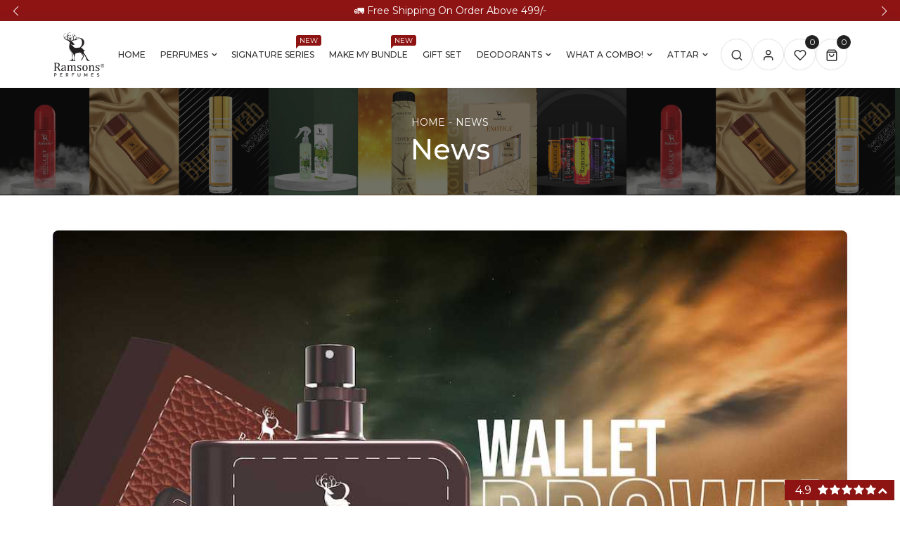

--- FILE ---
content_type: text/html; charset=utf-8
request_url: https://ramsonsperfumes.com/blogs/news/can-perfume-expire-exploring-the-shelf-life-of-your-favourite-scents-2
body_size: 54848
content:
<!doctype html>
<html
  class="no-js supports-no-cookies mini2"
  lang="en"
  dir="ltr"
>
  <head>
    <!-- Gokwik theme code start -->
  <link rel="dns-prefetch" href="https://pdp.gokwik.co/">
  <link rel="dns-prefetch" href="https://api.gokwik.co">
    







  <script>
    window.gaTag = {ga4: "G-W6KBBMTTB4"}
    window.merchantInfo  = {
            mid: "19g6im17ex4fi",
            environment: "production",
            type: "merchantInfo",
      		storeId: "71117209884",
      		fbpixel: "7267460750011494",
          }
    var productFormSelector = '';
    var cart = {"note":null,"attributes":{},"original_total_price":0,"total_price":0,"total_discount":0,"total_weight":0.0,"item_count":0,"items":[],"requires_shipping":false,"currency":"INR","items_subtotal_price":0,"cart_level_discount_applications":[],"checkout_charge_amount":0}
    var templateName = 'article'
  </script>

  <script src="https://pdp.gokwik.co/merchant-integration/build/merchant.integration.js?v4" defer></script>

  <script>
    if ('$' && '$' !== 'undefined') {
        const script = document.createElement('script');
        script.src = "https://www.googletagmanager.com/gtag/js?id="+ window.gaTag.ga4;
        script.defer = true;
        document.head.appendChild(script);
        window.dataLayer = window.dataLayer || [];
        function gtag(){dataLayer.push(arguments);}
        gtag('js', new Date());
        gtag('config', window.gaTag.ga4 ,{ 'groups': 'GA4','debug_mode':true });
    }
  </script>

  <script>
    window.addEventListener('gokwikLoaded', e => {
    var buyNowButton = document.getElementById('gokwik-buy-now');
if (buyNowButton) {
    buyNowButton.disabled = false;
    buyNowButton.classList.remove('disabled');
}
      var gokwikCheckoutButtons = document.querySelectorAll('.gokwik-checkout button');
gokwikCheckoutButtons.forEach(function(button) {
    button.disabled = false;
    button.classList.remove('disabled');
});
    //Do Not Touch This Line
    let clicked = false;
    let gokwikAdsID = "AW-774214702";
    const gokwikCheckoutEnable = (arrayOfElement) => {
      if (arrayOfElement.length === 0) return null;
      if (arrayOfElement.length > 1) {
        arrayOfElement.forEach(data => {
          if (data) {
            let targetElement = document.querySelectorAll(data);
            if (targetElement.length >= 1) {
              targetElement.forEach(element => {
                
                element.addEventListener("click", () => {
                  if (!clicked && gokwikAdsID) {
                    clicked = true;
                    gtag('event', 'conversion', {
                      'send_to': gokwikAdsID.toString().trim(),
                      'value': 0.0,
                      'currency': '',
                      'transaction_id': ''
                    });
                  }
                });
              });
            }
          }
        });
      }
    };
    gokwikCheckoutEnable(["#gokwik-buy-now",".gokwik-checkout button"])
    gokwikSdk.on('modal_closed', ()=>{
        clicked = false;
    })

    const targetElement = document.querySelector("body");
      function debounce(func, delay) {
        let timeoutId;
        return function () {
          const context = this;
          const args = arguments;
          clearTimeout(timeoutId);
          timeoutId = setTimeout(function () {
            func.apply(context, args);
          }, delay);
        };
      }

      const observer = new MutationObserver(() => {
     const addToCartButton = document.querySelector("button[name='add']");
const gokwikBuyNowButton = document.getElementById('gokwik-buy-now');

if (addToCartButton && addToCartButton.disabled) {
    gokwikBuyNowButton?.setAttribute('disabled', 'disabled');
} else {
    gokwikBuyNowButton?.removeAttribute('disabled');
}
        debouncedMyTimer();
      });

      const debouncedMyTimer = debounce(() => {
        observer.disconnect();
        //Do Not Touch this function
    
        gokwikCheckoutEnable(["#gokwik-buy-now",".gokwik-checkout button"])
        var gokwikCheckoutButtons = document.querySelectorAll('.gokwik-checkout button');
gokwikCheckoutButtons.forEach(function(button) {
    button.disabled = false;
    button.classList.remove('disabled');
});
        observer.observe(targetElement, { childList: true, subtree: true });
      }, 700);

      const config = { childList: true, subtree: true };
      observer.observe(targetElement, config);
    });
  </script>



<style>
  
  .gokwik-checkout {
    width: 100%;
    display: flex;
    justify-content: center;
    flex-direction: column;
    align-items: end;
    margin-bottom: 0px;
  }
  .gokwik-checkout button {
    max-width:100%;
    width: 100%;
    border: none;
    display: flex;
    justify-content: center;
    align-items: center;
    background: #222222;
    position: relative;
    cursor: pointer;
   border-radius: 50px;
    height:50px;
    padding:15px 35px;
  }
  #gokwik-buy-now.disabled, .gokwik-disabled{
    opacity:0.5;
    cursor: not-allowed;
    }
    .gokwik-checkout button:focus {
    outline: none;
  }
  .gokwik-checkout button > span {
    display: flex;
  }
  .gokwik-checkout button > span.btn-text {
    display: flex;
    flex-direction: column;
    color: #ffffff;
    align-items: center;
  }
  .gokwik-checkout button > span.btn-text > span:last-child {
  	padding-top: 2px;
      font-size: 10px;
line-height:10px;
white-space:nowrap;
  }
  .gokwik-checkout button > span.btn-text > span:first-child {
     font-size:16px;
     Letter-spacing: 0rem;
line-height:16px;
  }
  .gokwik-checkout button > span.pay-opt-icon img:first-child {
    margin-right: 10px;
    margin-left: 10px;
height:24px;
  }
  /*   Additional */
  .gokwik-checkout button.disabled{
    opacity:0.5;
    cursor: not-allowed;
    }
  .gokwik-checkout button.disabled .addloadr#btn-loader{
     display: flex!important;
  }
    #gokwik-buy-now.disabled .addloadr#btn-loader{
     display: flex!important;
  }
      #gokwik-buy-now:disabled{
     cursor: not-allowed;
  }

.mini-cart-button .gokwik-checkout button{
 background:#fff;
 border:1px solid #222222;
}
.mini-cart-button .gokwik-checkout button > span.btn-text{
  color:#222222;
}
@media (max-width:767px){
  .mini-cart-button .gokwik-checkout button > span.btn-text > span:first-child{
   font-size:14px;
   line-height:14px;
}
}
.mini-cart-button .gokwik-checkout button:hover{
 background:#8e1414;
}
 .mini-cart-button .gokwik-checkout button:hover > span.btn-text{
 color:#fff;
}
@media (min-width:1200px){
 #gokwik-buy-now{
  width:48%!important;
}
 }
 .quickview-block #gokwik-buy-now{
   display:none!important;
}
  

  
   #gokwik-buy-now {
     background: #8e1414;
     width: 100%;
     color: #FFFFFF;
     cursor: pointer;
     line-height: 1;
     border: none;
     padding: 0px;
     font-size: 16px;
     line-height:16px;
     Letter-spacing: 0rem;
     border-radius: 15px;
      Height:55px;
text-transform:uppercase;
font-weight:600;
      margin-bottom: 10px;
     Position:relative;
     

   }


  
  /* Loader CSS */
    #btn-loader{
      display: none;
      position: absolute;
      top: 0;
      bottom: 0;
      left: 0;
      right: 0;
      justify-content: center;
      align-items: center;
      background:#222222;
      border-radius:50px;

    }

  .cir-loader,
  .cir-loader:after {
    border-radius: 50%;
    width: 35px;
    height: 35px;
  }
  .cir-loader {
    margin: 6px auto;
    font-size: 10px;
    position: relative;
    text-indent: -9999em;
    border-top: 0.5em solid rgba(255, 255, 255, 0.2);
    border-right: 0.5em solid rgba(255, 255, 255, 0.2);
    border-bottom: 0.5em solid rgba(255, 255, 255, 0.2);
    border-left: 0.5em solid #ffffff;
    -webkit-transform: translateZ(0);
    -ms-transform: translateZ(0);
    transform: translateZ(0);
    -webkit-animation: load8 1.1s infinite linear;
    animation: load8 1.1s infinite linear;
  }
  @-webkit-keyframes load8 {
    0% {
      -webkit-transform: rotate(0deg);
      transform: rotate(0deg);
    }
    100% {
      -webkit-transform: rotate(360deg);
      transform: rotate(360deg);
    }
  }
  @keyframes load8 {
    0% {
      -webkit-transform: rotate(0deg);
      transform: rotate(0deg);
    }
    100% {
      -webkit-transform: rotate(360deg);
      transform: rotate(360deg);
    }
  }
</style>




 <!-- Gokwik theme code End -->
<script type="application/ld+json">
{
  "@context": "https://schema.org",
  "@type": "Organization",
  "name": "Ramsons Perfumes",
  "url": "https://ramsonsperfumes.com/",
  "logo": "https://ramsonsperfumes.com/cdn/shop/files/new-final-logo.png?v=1676979200&width=500",
  "sameAs": [
    "https://www.facebook.com/ramsonsperfumesindia",
    "https://x.com/ramsonsperfume",
    "https://www.instagram.com/ramsonsperfumes"
  ]
}
</script>
<script type="application/ld+json">
{
  "@context": "https://schema.org/",
  "@type": "WebSite",
  "name": "Ramsons Perfumes",
  "url": "https://ramsonsperfumes.com/",
  "potentialAction": {
    "@type": "SearchAction",
    "target": "{search_term_string}",
    "query-input": "required name=search_term_string"
  }
}
</script>

    <meta charset="utf-8">
    <meta http-equiv="x-ua-compatible" content="IE=edge">
    <meta name="viewport" content="width=device-width,initial-scale=1">
    <meta name="theme-color" content="var(--font-color-primary)">
    <link rel="preconnect" href="https://cdn.shopify.com" crossorigin><link rel="dns-prefetch" href="https://ajax.googleapis.com">
    <link rel="dns-prefetch" href="https://maps.googleapis.com">
    <link rel="dns-prefetch" href="https://maps.gstatic.com">
    <link rel="dns-prefetch" href="https://fonts.googleapis.com/">
    <link rel="stylesheet" href="//ramsonsperfumes.com/cdn/shop/t/83/assets/new-custom.css?v=101085347882210810911760082450">
    <link rel="stylesheet" href="//ramsonsperfumes.com/cdn/shop/t/83/assets/responsive.css?v=144966667557346239161759915134">
    <link rel="stylesheet" href="//ramsonsperfumes.com/cdn/shop/t/83/assets/new-custom-font.css?v=15541944681110798341758885040">
    <link rel="stylesheet" href="//ramsonsperfumes.com/cdn/shop/t/83/assets/mega-menu.css?v=59688374735203715601758885040"><link rel="canonical" href="https://ramsonsperfumes.com/blogs/news/can-perfume-expire-exploring-the-shelf-life-of-your-favourite-scents-2"><link rel="shortcut icon" href="//ramsonsperfumes.com/cdn/shop/files/new-favicon.png?v=1676979421" type="image/png">
    <title>
    Exploring the Wonderful World of Perfumes: A Guide to Different Types 
    
    
    
    &ndash; Ramsons Perfumes
    
    </title>
    <meta name="description" content="Brown Wallet For Men - Eau De Parfum Introduction Perfume, a magical concoction of scents, has the remarkable ability to transport us to different places, evoke memories, and express our personalities. The world of perfumes is vast and diverse, with a wide array of fragrances to choose from. In this comprehensive guide">
    
  <meta property="og:type" content="article">
  <meta property="og:title" content="Exploring the Wonderful World of Perfumes: A Guide to Different Types of Fragrances">
  
    <meta property="og:image" content="http://ramsonsperfumes.com/cdn/shop/articles/BrownWallet3_1200x_550e1a72-2e33-4d7f-9c10-5c126d0d5193.jpg?v=1695790581&width=1024">
    <meta property="og:image:secure_url" content="https:ArticleDrop">
  
  <meta property="og:description" content="Brown Wallet For Men - Eau De Parfum
Introduction
Perfume, a magical concoction of scents, has the remarkable ability to transport us to different places, evoke memories, and express our personalities. The world of perfumes is vast and diverse, with a wide array of fragrances to choose from. In this comprehensive guide, we&#39;ll explore the various types of perfumes, helping you understand the differences between them and find the perfect scent that resonates with your style and preferences.
 
1. Eau de Parfum (EDP)
Eau de Parfum is one of the most popular types of perfume. It typically contains a higher concentration of fragrance oils (around 15-20%), making it long-lasting and perfect for all-day wear. EDPs are known for their rich and complex scent profiles, making them suitable for special occasions or as signature scents.
 
2. Eau de Toilette (EDT)
Eau de Toilette is lighter than Eau de Parfum, containing around 5-15% fragrance oils. EDTs are ideal for everyday wear, especially in warmer weather, as they are refreshing and have moderate longevity. They are also a cost-effective choice for those who want to explore different scents.
 
3. Eau de Cologne (EDC)
Eau de Cologne has the lowest fragrance oil concentration (around 2-5%) and is known for its light and invigorating scent. Created in Cologne, Germany, these fragrances are perfect for a quick refresh and are often used as aftershaves or body sprays.
 
4. Perfume Oil
Perfume oil, also known as fragrance oil or perfume extract, is a highly concentrated form of perfume. It contains a significant amount of fragrance oils (usually 20-30%) and offers excellent longevity. Perfume oils are perfect for those who prefer a more intimate and long-lasting scent experience.
 
5. Eau Fraiche
Eau Fraiche is a light and subtle type of fragrance with a low concentration of fragrance oils (around 1-3%). It is typically diluted with a high percentage of alcohol or water and provides a short-lived burst of freshness. Eau Fraiche is excellent for a quick pick-me-up but requires frequent reapplication.
 
6. Solid Perfume
Solid perfumes come in a wax or balm form and are applied directly to the skin. They offer a more controlled and intimate application and are convenient for travel. Solid perfumes have moderate longevity, making them suitable for on-the-go touch-ups.
 
7. Unisex Fragrances
Unisex fragrances are designed to be suitable for both men and women. They often feature a balanced blend of floral, citrus, and woody notes, making them versatile and appealing to a wide audience.
 
8. Niche and Artisanal Perfumes
Niche and artisanal perfumes are crafted by smaller, independent fragrance houses. They are known for their unique and unconventional scent compositions, often pushing the boundaries of traditional perfumery. These fragrances cater to individuals looking for something exclusive and less mainstream.
 
Conclusion
With so many types of perfumes to choose from, finding the right fragrance can be an exciting journey of self-discovery. Whether you prefer a long-lasting Eau de Parfum, a refreshing Eau de Cologne, or the intimacy of a solid perfume, there&#39;s a scent type for everyone. Perfumes are not just about smelling good; they are a form of self-expression, mood enhancement, and memory creation. So, explore, experiment, and embrace the enchanting world of fragrances to find the scents that resonate with your unique style and personality.">

<meta property="og:url" content="https://ramsonsperfumes.com/blogs/news/can-perfume-expire-exploring-the-shelf-life-of-your-favourite-scents-2">
<meta property="og:site_name" content="Ramsons Perfumes">

  <meta name="twitter:site" content="@ramsonsperfume">


  <meta name="twitter:card" content="summary_large_image">


  <meta name="twitter:title" content="Exploring the Wonderful World of Perfumes: A Guide to Different Types of Fragrances">
  <meta name="twitter:description" content="Brown Wallet For Men - Eau De Parfum
Introduction
Perfume, a magical concoction of scents, has the remarkable ability to transport us to different places, evoke memories, and express our personalities">
  
    <meta property="twitter:image" content="https://ramsonsperfumes.com/cdn/shop/articles/BrownWallet3_1200x_550e1a72-2e33-4d7f-9c10-5c126d0d5193.jpg?v=1695790581&width=1024">
  


    <style>
      
      @import url('https://fonts.googleapis.com/css2?family=Montserrat:ital,wght@0,100;0,200;0,300;0,400;0,500;0,600;0,700;0,800;0,900;1,100;1,200;1,300;1,400;1,500;1,600;1,700;1,800;1,900&display=swap');
      
      
      @import url('https://fonts.googleapis.com/css2?family=Montserrat:ital,wght@0,100;0,200;0,300;0,400;0,500;0,600;0,700;0,800;0,900;1,100;1,200;1,300;1,400;1,500;1,600;1,700;1,800;1,900&display=swap');
      
      
      @import url('https://fonts.googleapis.com/css2?family=Montserrat:ital,wght@0,100;0,200;0,300;0,400;0,500;0,600;0,700;0,800;0,900;1,100;1,200;1,300;1,400;1,500;1,600;1,700;1,800;1,900&display=swap');
      
      
      @import url('https://fonts.googleapis.com/css2?family=Montserrat:ital,wght@0,100;0,200;0,300;0,400;0,500;0,600;0,700;0,800;0,900;1,100;1,200;1,300;1,400;1,500;1,600;1,700;1,800;1,900&display=swap');
      
      
      @import url('https://fonts.googleapis.com/css2?family=Montserrat:ital,wght@0,100;0,200;0,300;0,400;0,500;0,600;0,700;0,800;0,900;1,100;1,200;1,300;1,400;1,500;1,600;1,700;1,800;1,900&display=swap');
      
</style><link href="//ramsonsperfumes.com/cdn/shop/t/83/assets/bootstrap.min.css?v=106872733425585849001758885040" rel="stylesheet" type="text/css" media="all">
<link href="//ramsonsperfumes.com/cdn/shop/t/83/assets/bootstrap-icons.css?v=162564735770338804201758885040" rel="stylesheet" type="text/css" media="all">
<link href="//ramsonsperfumes.com/cdn/shop/t/83/assets/font-awesome.min.css?v=21869632697367095781758885040" rel="stylesheet" type="text/css" media="all">

<link href="//ramsonsperfumes.com/cdn/shop/t/83/assets/owl.carousel.min.css?v=70516089817612781961758885040" rel="stylesheet" type="text/css" media="all">
<link href="//ramsonsperfumes.com/cdn/shop/t/83/assets/owl.theme.default.min.css?v=135046118358282713361758885040" rel="stylesheet" type="text/css" media="all">
<link href="//ramsonsperfumes.com/cdn/shop/t/83/assets/swiper-bundle.min.css?v=183092761113033764571758885040" rel="stylesheet" type="text/css" media="all">
<link href="//ramsonsperfumes.com/cdn/shop/t/83/assets/magnific-popup.css?v=39095769176613777181758885040" rel="stylesheet" type="text/css" media="all">
<link href="//ramsonsperfumes.com/cdn/shop/t/83/assets/feather.css?v=32405190967382458041758885040" rel="stylesheet" type="text/css" media="all"><link href="//ramsonsperfumes.com/cdn/shop/t/83/assets/style.css?v=72518988058241456341758885040" rel="stylesheet" type="text/css" media="all"><link href="//ramsonsperfumes.com/cdn/shop/t/83/assets/skin-theme.css?v=178672181426018987861758885040" rel="stylesheet" type="text/css" media="all"><link href="//ramsonsperfumes.com/cdn/shop/t/83/assets/collection.css?v=43458014608338538261758885040" rel="stylesheet" type="text/css" media="all">
<link href="//ramsonsperfumes.com/cdn/shop/t/83/assets/collection-sidebar.css?v=177832954882997677651758885040" rel="stylesheet" type="text/css" media="all"><link href="//ramsonsperfumes.com/cdn/shop/t/83/assets/product-template.css?v=110258873410535283181758885040" rel="stylesheet" type="text/css" media="all"><link href="//ramsonsperfumes.com/cdn/shop/t/83/assets/blog-sidebar.css?v=133017370032208793301758885040" rel="stylesheet" type="text/css" media="all"><link href="//ramsonsperfumes.com/cdn/shop/t/83/assets/article.css?v=88627623881625872061758885040" rel="stylesheet" type="text/css" media="all"><style data-shopify>/*=====================================
  body css
======================================*/
body {
  color: var(--font-color-body);
  font-size: var(--font-size-body);
  background-color: var(--background-color-body);
  
  font-family: var(--font-custom-stack-body);
  font-weight: var(--font-custom-weight-body);
  font-style: var(--font-custom-style-body);
  
  line-height: normal;
  letter-spacing: var(--font-letter-spacing-body);
  -webkit-font-smoothing: antialiased;
  -moz-osx-font-smoothing: antialiased;
  text-size-adjust: 100%;
}

/*=====================================
  Headings css
======================================*/
h1, h2, h3, h4, h5, h6 {
  color: var(--font-color-header);
  margin: 0;
  padding: 0;
  
  font-family: var(--font-custom-stack-header);
  font-weight: var(--font-custom-weight-header);
  font-style: var(--font-custom-style-header);
  
  line-height: normal;
}

/*=====================================
  Section headings css
======================================*/
.section-capture {
  margin-bottom: 50px;
}
.section-title h2 {
  color: var(--font-color-section-header);
  
  font-family: var(--font-custom-stack-section-header);
  font-weight: var(--font-custom-weight-section-header);
  font-style: var(--font-custom-style-section-header);
  
  text-transform: var(--font-text-section-header);
}
@media (max-width: 1199px) {
  .section-capture{
    margin-bottom: 50px;
  }
}
@media (max-width: 767px) {
  .section-capture {
    margin-bottom: 50px;
  }
}

/*=====================================
  paragraph css
======================================*/
p {
  color: var(--font-color-paragraph);
  margin-bottom: 0px;
  --font-custom-stack-paragraph: 'Montserrat', sans-serif;
  --font-custom-weight-paragraph: 400;
  --font-custom-style-paragraph: normal;

  
  font-family: var(--font-custom-stack-paragraph);
  font-weight: var(--font-custom-weight-paragraph);
  font-style: var(--font-custom-style-paragraph);
  
  line-height: var(--font-line-height-paragraph);
}

/*=====================================
  'other' tag css
======================================*/
input, textarea, select {
  color: var(--sti-color);
  font-size: var(--sti-font-size);
  padding: 10px 20px;
  background-color: var(--sti-bgcolor);
  font-family: var(--font-stack-body);
  text-transform: var(--sti-text);
  font-weight: var(--sti-font-weight);
  border: var(--sti-border);
  border-radius: var(--sti-border-radius);
}
input::placeholder,
textarea::placeholder {
  color: var(--sti-color);
}

/* clears the 'x' from 'Internet Explorer' */
input[type=search]::-ms-clear,
input[type=search]::-ms-reveal {
  display: none;
  width: 0px;
  height: 0px;
}

/* clears the 'x' from 'Chrome' */
input[type="search"]::-webkit-search-decoration,
input[type="search"]::-webkit-search-cancel-button,
input[type="search"]::-webkit-search-results-button,
input[type="search"]::-webkit-search-results-decoration {
  display: none;
}

textarea {
  display: block;
  resize: none;
}
input:focus,
select:focus,
textarea:focus {
  outline: none;
  border: var(--sti-border);
  box-shadow: none;
}
select {
  -webkit-appearance: none;
  -moz-appearance: none;
  -ms-appearance: none;
  -o-appearance: none;
  appearance: none;
  background-image: url('//ramsonsperfumes.com/cdn/shop/t/83/assets/chevron-down.svg?v=60467149447012667681758885040');
  
  padding: 10px 30px 10px 15px;
  background-position: right 15px center;
  
  background-repeat: no-repeat;
  background-size: 12px;
  background-color: transparent;
}
input.disabled,
input[disabled],
select.disabled,
select[disabled],
textarea.disabled,
textarea[disabled] {
  color: var(--sti-color)
  background-color: var(--sti-bgcolor);
  border: 1px solid var(--sti-border);
}
input::-webkit-outer-spin-button,
input::-webkit-inner-spin-button {
    -webkit-appearance: none;
    margin: 0;
}
input[type=number] {
    -moz-appearance: textfield;
}
.hidden {
    display: none;
}
img {
  max-width: 100%;
}

/*=====================================
  other custom padding css
======================================*/
.shopify-challenge__container,
.section-ptb {
  padding-top: 50px;
  padding-bottom: 50px;
}
@media (max-width: 1199px) {
  .shopify-challenge__container,
  .section-ptb {
    padding-top: 50px;
    padding-bottom: 50px;
  }
}
@media (max-width: 767px) {
  .shopify-challenge__container,
  .section-ptb {
    padding-top: 50px;
    padding-bottom: 60px;
  }
}
/*=====================================
  button type css
======================================*/
/* btn1 */
#pro-review .jdgm-btn,
#pro-review .jdgm-write-rev-link,
.btn-style {
  color: #ffffff;
  font-size: 16px;
  padding: 15px 35px;
  background-color: #222222;
  text-transform: uppercase;
  font-weight: 600;
  border: 2px solid #222222;
  border-radius: 50px;
  letter-spacing: 0px;
  text-align: center;
  line-height: 1;
}
.btn-style i {
  padding-inline-start: 5px;
}
#pro-review .jdgm-btn:hover,
#pro-review .jdgm-write-rev-link:hover,
.btn-style:hover {
  color: #ffffff;
  background-color: #8e1414;
  border: 2px solid #8e1414;
}
@media(max-width: 767px){
  #pro-review .jdgm-btn,
  #pro-review .jdgm-write-rev-link,
  .btn-style {  
    font-size: 14px;
    padding: 12px 20px;
  }
}

/* btn2 */
.btn-style2 {
  color: #2d2c31;
  font-size: 16px;
  padding: 15px 35px;
  background-color: rgba(0,0,0,0);
  text-transform: uppercase;
  font-weight: 700;
  border: 1px solid #c6c6c6;
  border-radius: 50px;
  letter-spacing: 0px;
  line-height: 1;
  text-align: center;
}
.btn-style2:hover {
  color: #ffffff;
  background-color: #8e1414;
  border: 1px solid #8e1414;
}
.btn-style2 i {
  padding-inline-start: 5px;
}
@media(max-width: 767px){
  .btn-style2 { 
    font-size: 14px;
    padding: 12px 20px;
  }
}

/* btn3 */
.btn-style3 {
  color: #ddaf40;
  font-size: 16px;
  padding: 15px 35px;
  background-color: rgba(0,0,0,0);
  text-transform: uppercase;
  font-weight: 600;
  border: 2px solid #ddaf40;
  border-radius: 50px;
  letter-spacing: 0px;
  line-height: 1;
  text-align: center;
}
.btn-style3:hover {
  color: #ffffff;
  background-color: #ddaf40;
  border: 2px solid #ddaf40;
}
.btn-style3 i {
  padding-inline-start: 5px;
}
@media(max-width: 767px){
  .btn-style3 { 
    font-size: 14px;
    padding: 12px 20px;
  }
}


/* btn disable css */
a.disabled {
  color: #aeaeae!important;
  opacity: 0.65;
  pointer-events: none;
}
a.add-to-cart.disabled,
a.quick-view.disabled,
a.btn[disabled],
a.btn.disabled,
button.btn[disabled],
button.btn.disabled,
button[disabled] {
  color: #eaeaea!important;
  background-color: #ababab!important;
  opacity: 0.65;
  pointer-events: none;
}
a.btn[disabled],
a.btn.disabled,
button.btn[disabled],
button.btn.disabled,
button[disabled] {
  border: 1px solid #ababab;
}
.swiper-buttons button[disabled] {
  color: var(--font-color-header)important;
  background-color: transparent!important;
  opacity: 1;
  pointer-events: all;
  border: none;
}
/*=====================================
  product label css
======================================*/
.single-product-wrap.stock-out {
  cursor: not-allowed;
}
.single-product-wrap.stock-out .product-image.stock-out {
  position: relative;
}

.product-image {
  position: relative;
}
.product-label span {
  font-size: 12px;
  position: absolute;
  top: 15px;
  width: 40px;
  height: 20px;
  display: flex;
  align-items: center;
  justify-content: center;
  text-align: center;
  text-transform: capitalize;
  font-weight: 400;
  border-radius : 0px;
  line-height: 1;
}
.product-label span.new-sale-title {
  color: ;
  background-color: ;
}
.product-label span.percent-count{
  color: #ffffff;
  background-color: #ff0000;
}
.product-label span.soldout-title{
  color: #FFFFFF;
  background-color: #000000;
}
.product-label span.new-sale-title {
  
  left: 0px;
  
}
.product-label span.soldout-title,
.product-label span.percent-count {
  
  left: 15px;
  
}

/*=====================================
  pagination css
======================================*/
/* page-area css */
.paginatoin-area {
  padding-top: 50px;
}
@media (max-width: 1199px) {
  .paginatoin-area {
    padding-top: 50px;
  }
}
@media (max-width: 767px) {
  .paginatoin-area {
    padding-top: 50px;
  }
}

/*=====================================
    Fade in
======================================*/

[data-fade-in] {
  opacity: 0;
  transform: translateY(20px);
}
[class*=fade-] {
  will-change: opacity,transform;
}
.fade-in {
    animation: fade-in .8s .1s forwards;
}
@keyframes fade-in {
  0% {
      opacity: 0;
      transform: translateY(20spx);
  }
  100% {
      opacity: 1;
      transform: translateY(0);
  }
}



.fade-in:nth-child(1) {
  
  animation: fade-in .8s .1s forwards;
  
}


.fade-in:nth-child(2) {
  
  animation: fade-in .8s .2s forwards;
  
}


.fade-in:nth-child(3) {
  
  animation: fade-in .8s .3s forwards;
  
}


.fade-in:nth-child(4) {
  
  animation: fade-in .8s .4s forwards;
  
}


.fade-in:nth-child(5) {
  
  animation: fade-in .8s .5s forwards;
  
}


.fade-in:nth-child(6) {
  
  animation: fade-in .8s .6s forwards;
  
}


.fade-in:nth-child(7) {
  
  animation: fade-in .8s .7s forwards;
  
}


.fade-in:nth-child(8) {
  
  animation: fade-in .8s .8s forwards;
  
}


.fade-in:nth-child(9) {
  
  animation: fade-in .8s .9s forwards;
  
}


.fade-in:nth-child(10) {
  
  animation: fade-in .8s 1s forwards;
  
}


.fade-in:nth-child(11) {
  
  
  
  animation: fade-in .8s 1.0s forwards;
  
  
}


.fade-in:nth-child(12) {
  
  
  
  animation: fade-in .8s 1.1s forwards;
  
  
}


.fade-in:nth-child(13) {
  
  
  
  animation: fade-in .8s 1.2s forwards;
  
  
}


.fade-in:nth-child(14) {
  
  
  
  animation: fade-in .8s 1.3s forwards;
  
  
}


.fade-in:nth-child(15) {
  
  
  
  animation: fade-in .8s 1.4s forwards;
  
  
}


.fade-in:nth-child(16) {
  
  
  
  animation: fade-in .8s 1.5s forwards;
  
  
}


.fade-in:nth-child(17) {
  
  
  
  animation: fade-in .8s 1.6s forwards;
  
  
}


.fade-in:nth-child(18) {
  
  
  
  animation: fade-in .8s 1.7s forwards;
  
  
}


.fade-in:nth-child(19) {
  
  
  
  animation: fade-in .8s 1.8s forwards;
  
  
}


.fade-in:nth-child(20) {
  
  animation: fade-in .8s 2s forwards;
  
}


.fade-in:nth-child(21) {
  
  
  
  animation: fade-in .8s 2.0s forwards;
  
  
}


.fade-in:nth-child(22) {
  
  
  
  animation: fade-in .8s 2.1s forwards;
  
  
}


.fade-in:nth-child(23) {
  
  
  
  animation: fade-in .8s 2.2s forwards;
  
  
}


.fade-in:nth-child(24) {
  
  
  
  animation: fade-in .8s 2.3s forwards;
  
  
}


.fade-in:nth-child(25) {
  
  
  
  animation: fade-in .8s 2.4s forwards;
  
  
}


.fade-in:nth-child(26) {
  
  
  
  animation: fade-in .8s 2.5s forwards;
  
  
}


.fade-in:nth-child(27) {
  
  
  
  animation: fade-in .8s 2.6s forwards;
  
  
}


.fade-in:nth-child(28) {
  
  
  
  animation: fade-in .8s 2.7s forwards;
  
  
}


.fade-in:nth-child(29) {
  
  
  
  animation: fade-in .8s 2.8s forwards;
  
  
}


.fade-in:nth-child(30) {
  
}

</style><style>
      
      
      
      :root {
        --font-weight-body--bold: 700;
        --font-weight-body--bolder: 700;

        --font-color-body: #636363;
        --font-size-body: 14px;
        --background-color-body: #ffffff;
        --extra-color-body: #f6f6f6;
        --button-radius: 50px;
        
        --font-custom-stack-body: 'Montserrat', sans-serif;
        --font-custom-weight-body: 400;
        --font-custom-style-body: normal;
        
        --font-letter-spacing-body: 0px;

        --font-color-header: #222222;
        
        --font-custom-stack-header: 'Montserrat', sans-serif;
        --font-custom-weight-header: 500;
        --font-custom-style-header: normal;
        
        --font-color-section-header: #222222;
        
        --font-custom-stack-section-header: 'Montserrat', sans-serif;
        --font-custom-weight-section-header:500;
        --font-custom-style-section-header: normal;
        
        --font-text-section-header: capitalize;
        --font-color-paragraph: #636363;
        
        --font-custom-stack-paragraph: 'Montserrat', sans-serif;
        --font-custom-weight-paragraph: 400;
        --font-custom-style-paragraph: normal;
        
        --font-line-height-paragraph: 20px;
        
        --font-custom-stack-other: 'Montserrat', sans-serif;
        
        --font-color-primary: #8e1414;
        --font-color-secondary: #222222;
        --theme-border-color: rgba(34, 34, 34, 0.1);
        --sti-color: #636363;
        --sti-font-size: 15px;
        --sti-bgcolor: #FFFFFF;
        --sti-text: none;
        --sti-font-weight: 500;
        --sti-border: 1px solid rgba(51, 51, 51, 0.2);
        --sti-border-radius: 25px;
        --box-body-bgcolor: #FFFFFF;
      }
    </style>
    <script>window.performance && window.performance.mark && window.performance.mark('shopify.content_for_header.start');</script><meta name="google-site-verification" content="sWDumhPBnki6o6-IrnmQiyn0tVlL4o8tTvuIXqV9UMQ">
<meta id="shopify-digital-wallet" name="shopify-digital-wallet" content="/71117209884/digital_wallets/dialog">
<link rel="alternate" type="application/atom+xml" title="Feed" href="/blogs/news.atom" />
<script async="async" src="/checkouts/internal/preloads.js?locale=en-IN"></script>
<script id="shopify-features" type="application/json">{"accessToken":"cb9fb1c1588d9e6b37075fee52e71039","betas":["rich-media-storefront-analytics"],"domain":"ramsonsperfumes.com","predictiveSearch":true,"shopId":71117209884,"locale":"en"}</script>
<script>var Shopify = Shopify || {};
Shopify.shop = "store-ramsons.myshopify.com";
Shopify.locale = "en";
Shopify.currency = {"active":"INR","rate":"1.0"};
Shopify.country = "IN";
Shopify.theme = {"name":"Gokwik Theme 26th Sept 2025","id":178333417756,"schema_name":"Ubone","schema_version":"2.0","theme_store_id":null,"role":"main"};
Shopify.theme.handle = "null";
Shopify.theme.style = {"id":null,"handle":null};
Shopify.cdnHost = "ramsonsperfumes.com/cdn";
Shopify.routes = Shopify.routes || {};
Shopify.routes.root = "/";</script>
<script type="module">!function(o){(o.Shopify=o.Shopify||{}).modules=!0}(window);</script>
<script>!function(o){function n(){var o=[];function n(){o.push(Array.prototype.slice.apply(arguments))}return n.q=o,n}var t=o.Shopify=o.Shopify||{};t.loadFeatures=n(),t.autoloadFeatures=n()}(window);</script>
<script id="shop-js-analytics" type="application/json">{"pageType":"article"}</script>
<script defer="defer" async type="module" src="//ramsonsperfumes.com/cdn/shopifycloud/shop-js/modules/v2/client.init-shop-cart-sync_BApSsMSl.en.esm.js"></script>
<script defer="defer" async type="module" src="//ramsonsperfumes.com/cdn/shopifycloud/shop-js/modules/v2/chunk.common_CBoos6YZ.esm.js"></script>
<script type="module">
  await import("//ramsonsperfumes.com/cdn/shopifycloud/shop-js/modules/v2/client.init-shop-cart-sync_BApSsMSl.en.esm.js");
await import("//ramsonsperfumes.com/cdn/shopifycloud/shop-js/modules/v2/chunk.common_CBoos6YZ.esm.js");

  window.Shopify.SignInWithShop?.initShopCartSync?.({"fedCMEnabled":true,"windoidEnabled":true});

</script>
<script id="__st">var __st={"a":71117209884,"offset":-18000,"reqid":"091b5ef8-3ee5-49ad-a0d3-30f5a73b20e5-1768928841","pageurl":"ramsonsperfumes.com\/blogs\/news\/can-perfume-expire-exploring-the-shelf-life-of-your-favourite-scents-2","s":"articles-605919936796","u":"a8935b98d9e9","p":"article","rtyp":"article","rid":605919936796};</script>
<script>window.ShopifyPaypalV4VisibilityTracking = true;</script>
<script id="captcha-bootstrap">!function(){'use strict';const t='contact',e='account',n='new_comment',o=[[t,t],['blogs',n],['comments',n],[t,'customer']],c=[[e,'customer_login'],[e,'guest_login'],[e,'recover_customer_password'],[e,'create_customer']],r=t=>t.map((([t,e])=>`form[action*='/${t}']:not([data-nocaptcha='true']) input[name='form_type'][value='${e}']`)).join(','),a=t=>()=>t?[...document.querySelectorAll(t)].map((t=>t.form)):[];function s(){const t=[...o],e=r(t);return a(e)}const i='password',u='form_key',d=['recaptcha-v3-token','g-recaptcha-response','h-captcha-response',i],f=()=>{try{return window.sessionStorage}catch{return}},m='__shopify_v',_=t=>t.elements[u];function p(t,e,n=!1){try{const o=window.sessionStorage,c=JSON.parse(o.getItem(e)),{data:r}=function(t){const{data:e,action:n}=t;return t[m]||n?{data:e,action:n}:{data:t,action:n}}(c);for(const[e,n]of Object.entries(r))t.elements[e]&&(t.elements[e].value=n);n&&o.removeItem(e)}catch(o){console.error('form repopulation failed',{error:o})}}const l='form_type',E='cptcha';function T(t){t.dataset[E]=!0}const w=window,h=w.document,L='Shopify',v='ce_forms',y='captcha';let A=!1;((t,e)=>{const n=(g='f06e6c50-85a8-45c8-87d0-21a2b65856fe',I='https://cdn.shopify.com/shopifycloud/storefront-forms-hcaptcha/ce_storefront_forms_captcha_hcaptcha.v1.5.2.iife.js',D={infoText:'Protected by hCaptcha',privacyText:'Privacy',termsText:'Terms'},(t,e,n)=>{const o=w[L][v],c=o.bindForm;if(c)return c(t,g,e,D).then(n);var r;o.q.push([[t,g,e,D],n]),r=I,A||(h.body.append(Object.assign(h.createElement('script'),{id:'captcha-provider',async:!0,src:r})),A=!0)});var g,I,D;w[L]=w[L]||{},w[L][v]=w[L][v]||{},w[L][v].q=[],w[L][y]=w[L][y]||{},w[L][y].protect=function(t,e){n(t,void 0,e),T(t)},Object.freeze(w[L][y]),function(t,e,n,w,h,L){const[v,y,A,g]=function(t,e,n){const i=e?o:[],u=t?c:[],d=[...i,...u],f=r(d),m=r(i),_=r(d.filter((([t,e])=>n.includes(e))));return[a(f),a(m),a(_),s()]}(w,h,L),I=t=>{const e=t.target;return e instanceof HTMLFormElement?e:e&&e.form},D=t=>v().includes(t);t.addEventListener('submit',(t=>{const e=I(t);if(!e)return;const n=D(e)&&!e.dataset.hcaptchaBound&&!e.dataset.recaptchaBound,o=_(e),c=g().includes(e)&&(!o||!o.value);(n||c)&&t.preventDefault(),c&&!n&&(function(t){try{if(!f())return;!function(t){const e=f();if(!e)return;const n=_(t);if(!n)return;const o=n.value;o&&e.removeItem(o)}(t);const e=Array.from(Array(32),(()=>Math.random().toString(36)[2])).join('');!function(t,e){_(t)||t.append(Object.assign(document.createElement('input'),{type:'hidden',name:u})),t.elements[u].value=e}(t,e),function(t,e){const n=f();if(!n)return;const o=[...t.querySelectorAll(`input[type='${i}']`)].map((({name:t})=>t)),c=[...d,...o],r={};for(const[a,s]of new FormData(t).entries())c.includes(a)||(r[a]=s);n.setItem(e,JSON.stringify({[m]:1,action:t.action,data:r}))}(t,e)}catch(e){console.error('failed to persist form',e)}}(e),e.submit())}));const S=(t,e)=>{t&&!t.dataset[E]&&(n(t,e.some((e=>e===t))),T(t))};for(const o of['focusin','change'])t.addEventListener(o,(t=>{const e=I(t);D(e)&&S(e,y())}));const B=e.get('form_key'),M=e.get(l),P=B&&M;t.addEventListener('DOMContentLoaded',(()=>{const t=y();if(P)for(const e of t)e.elements[l].value===M&&p(e,B);[...new Set([...A(),...v().filter((t=>'true'===t.dataset.shopifyCaptcha))])].forEach((e=>S(e,t)))}))}(h,new URLSearchParams(w.location.search),n,t,e,['guest_login'])})(!0,!0)}();</script>
<script integrity="sha256-4kQ18oKyAcykRKYeNunJcIwy7WH5gtpwJnB7kiuLZ1E=" data-source-attribution="shopify.loadfeatures" defer="defer" src="//ramsonsperfumes.com/cdn/shopifycloud/storefront/assets/storefront/load_feature-a0a9edcb.js" crossorigin="anonymous"></script>
<script data-source-attribution="shopify.dynamic_checkout.dynamic.init">var Shopify=Shopify||{};Shopify.PaymentButton=Shopify.PaymentButton||{isStorefrontPortableWallets:!0,init:function(){window.Shopify.PaymentButton.init=function(){};var t=document.createElement("script");t.src="https://ramsonsperfumes.com/cdn/shopifycloud/portable-wallets/latest/portable-wallets.en.js",t.type="module",document.head.appendChild(t)}};
</script>
<script data-source-attribution="shopify.dynamic_checkout.buyer_consent">
  function portableWalletsHideBuyerConsent(e){var t=document.getElementById("shopify-buyer-consent"),n=document.getElementById("shopify-subscription-policy-button");t&&n&&(t.classList.add("hidden"),t.setAttribute("aria-hidden","true"),n.removeEventListener("click",e))}function portableWalletsShowBuyerConsent(e){var t=document.getElementById("shopify-buyer-consent"),n=document.getElementById("shopify-subscription-policy-button");t&&n&&(t.classList.remove("hidden"),t.removeAttribute("aria-hidden"),n.addEventListener("click",e))}window.Shopify?.PaymentButton&&(window.Shopify.PaymentButton.hideBuyerConsent=portableWalletsHideBuyerConsent,window.Shopify.PaymentButton.showBuyerConsent=portableWalletsShowBuyerConsent);
</script>
<script data-source-attribution="shopify.dynamic_checkout.cart.bootstrap">document.addEventListener("DOMContentLoaded",(function(){function t(){return document.querySelector("shopify-accelerated-checkout-cart, shopify-accelerated-checkout")}if(t())Shopify.PaymentButton.init();else{new MutationObserver((function(e,n){t()&&(Shopify.PaymentButton.init(),n.disconnect())})).observe(document.body,{childList:!0,subtree:!0})}}));
</script>

<script>window.performance && window.performance.mark && window.performance.mark('shopify.content_for_header.end');</script>
    <script type="text/javascript" src="//ramsonsperfumes.com/cdn/shop/t/83/assets/plugins.js?v=37415582455287318381758885040" defer></script><script type="text/javascript" src="//ramsonsperfumes.com/cdn/shop/t/83/assets/jquery-3.6.1.min.js?v=77015668167349694581758885040" defer="defer"></script>
<script type="text/javascript" src="//ramsonsperfumes.com/cdn/shop/t/83/assets/jquery-migrate-1.4.1.min.js?v=8839049224236534361758885040" defer="defer"></script>
<script type="text/javascript" src="//ramsonsperfumes.com/cdn/shop/t/83/assets/modernizr-2.8.3.min.js?v=174727525422211915231758885040" defer="defer"></script>
<script type="text/javascript" src="//ramsonsperfumes.com/cdn/shop/t/83/assets/bootstrap.bundle.min.js?v=178806464053651140501758885040" defer="defer"></script>

<script type="text/javascript" src="//ramsonsperfumes.com/cdn/shop/t/83/assets/owl.carousel.min.js?v=97891440811553454251758885040" defer="defer"></script>
<script type="text/javascript" src="//ramsonsperfumes.com/cdn/shop/t/83/assets/swiper-bundle.min.js?v=146640479871518466531758885040" defer="defer"></script>
<script type="text/javascript" src="//ramsonsperfumes.com/cdn/shop/t/83/assets/jquery.magnific-popup.min.js?v=62953174224872963371758885040" defer="defer"></script>


<script type="text/javascript" src="//ramsonsperfumes.com/cdn/shopifycloud/storefront/assets/themes_support/api.jquery-7ab1a3a4.js" defer="defer"></script>
<script type="text/javascript" src="//ramsonsperfumes.com/cdn/shop/t/83/assets/waypoints.min.js?v=8574801165041833121758885040" defer="defer"></script>
<script type="text/javascript" src="//ramsonsperfumes.com/cdn/shop/t/83/assets/counter.js?v=61598517943102193791758885040" defer="defer"></script>
<script type="text/javascript" src="//ramsonsperfumes.com/cdn/shop/t/83/assets/jquery.countTo.js?v=95972761284036485671758885040" defer="defer"></script>
<script type="text/javascript" src="//ramsonsperfumes.com/cdn/shop/t/83/assets/theme.wishlist.js?v=184261439331368048331758885040" defer="defer"></script>
<script type="text/javascript" src="//ramsonsperfumes.com/cdn/shop/t/83/assets/lazysizes.min.js?v=56805471290311245611758885040" async></script>
<script type="text/javascript" src="//ramsonsperfumes.com/cdn/shop/t/83/assets/main.js?v=3505789001163985361758885040" defer="defer"></script>
      <script type="text/javascript" src="//ramsonsperfumes.com/cdn/shopifycloud/storefront/assets/themes_support/shopify_common-5f594365.js" defer="defer"></script>
    
    <script>
      document.documentElement.className = document.documentElement.className.replace('no-js', 'js');
      if (Shopify.designMode) {
        document.documentElement.classList.add('shopify-design-mode');
      }
    </script><!-- Google Tag Manager -->
<script>(function(w,d,s,l,i){w[l]=w[l]||[];w[l].push({'gtm.start':
new Date().getTime(),event:'gtm.js'});var f=d.getElementsByTagName(s)[0],
j=d.createElement(s),dl=l!='dataLayer'?'&l='+l:'';j.async=true;j.src=
'https://www.googletagmanager.com/gtm.js?id='+i+dl;f.parentNode.insertBefore(j,f);
})(window,document,'script','dataLayer','GTM-WRRQGD5');</script>
<!-- End Google Tag Manager -->
  <!-- BEGIN app block: shopify://apps/hulk-form-builder/blocks/app-embed/b6b8dd14-356b-4725-a4ed-77232212b3c3 --><!-- BEGIN app snippet: hulkapps-formbuilder-theme-ext --><script type="text/javascript">
  
  if (typeof window.formbuilder_customer != "object") {
        window.formbuilder_customer = {}
  }

  window.hulkFormBuilder = {
    form_data: {"form_OfDC2o7Bx68H-5uCXF3-4Q":{"uuid":"OfDC2o7Bx68H-5uCXF3-4Q","form_name":"Corporate Bulk Order","form_data":{"div_back_gradient_1":"#fff","div_back_gradient_2":"#fff","back_color":"#fff","form_title":"\u003ch3\u003eEasy Corporate Bulk Purchasing\u003c\/h3\u003e\n\n\u003cp\u003e\u0026nbsp;\u003c\/p\u003e\n","form_submit":"Submit","after_submit":"hideAndmessage","after_submit_msg":"\u003cp\u003e\u003cstrong\u003eYour Order Has Been Submitted.\u003c\/strong\u003e\u003c\/p\u003e\n","captcha_enable":"no","label_style":"blockLabels","input_border_radius":"2","back_type":"transparent","input_back_color":"#fff","input_back_color_hover":"#fff","back_shadow":"none","label_font_clr":"#333333","input_font_clr":"#333333","button_align":"fullBtn","button_clr":"#fff","button_back_clr":"#00a9a2","button_border_radius":"2","form_width":"75%","form_border_size":"2","form_border_clr":"#c7c7c7","form_border_radius":"1","label_font_size":"14","input_font_size":"12","button_font_size":"16","form_padding":"35","input_border_color":"#ccc","input_border_color_hover":"#ccc","btn_border_clr":"#ffffff","btn_border_size":"1","form_name":"Corporate Bulk Order","":"estore@ramsonsperfumes.com","form_emails":"website.ramsons@gmail.com,estore@ramsonsperfumes.com","admin_email_subject":"New form submission received.","admin_email_message":"Hi [first-name of store owner],\u003cbr\u003eSomeone just submitted a response to your form.\u003cbr\u003ePlease find the details below:","form_access_message":"\u003cp\u003ePlease login to access the form\u003cbr\u003eDo not have an account? Create account\u003c\/p\u003e","form_description":"\u003cp\u003eOur bulk order form is the perfect solution for businesses looking to streamline their ordering process. Whether you need to order office supplies, promotional materials, or any other product in bulk, our easy-to-use form makes it simple and efficient. With customizable fields and the ability to upload a spreadsheet, you can quickly and accurately place large orders with just a few clicks. Say goodbye to time-consuming order forms and hello to a more streamlined corporate ordering process.\u003c\/p\u003e\n","notification_email_send":true,"captcha_honeypot":"no","captcha_version_3_enable":"no","formElements":[{"type":"text","position":0,"label":"First Name","customClass":"","halfwidth":"yes","Conditions":{},"page_number":1},{"type":"text","position":1,"label":"Last Name","halfwidth":"yes","Conditions":{},"page_number":1,"centerfield":"no"},{"type":"email","position":2,"label":"Email","required":"yes","email_confirm":"yes","Conditions":{},"page_number":1},{"Conditions":{},"type":"phone","position":3,"label":"Mobile Number ","required":"yes","page_number":1},{"type":"select","position":4,"label":"Select Your State or UT","values":"Andhra Pradesh\nArunachal Pradesh\nAssam\nBihar\nChhattisgarh\nGoa\nGujarat\nHaryana\nHimachal Pradesh\nJharkhand\nKarnataka\nKerala\nMadhya Pradesh\nMaharashtra\nManipur\nMeghalaya\nMizoram\nNagaland\nOdisha (formerly Orissa)\nPunjab\nRajasthan\nSikkim\nTamil Nadu\nTelangana\nTripura\nUttar Pradesh\nUttarakhand\nWest Bengal\nAndaman and Nicobar Islands\nChandigarh\nDadra and Nagar Haveli and Daman and Diu\nLakshadweep\nDelhi\nPuducherry\nJammu and Kashmir\nLadakh","Conditions":{},"page_number":1,"elementCost":{},"required":"yes","other_value":"no","halfwidth":"no"},{"Conditions":{},"type":"text","position":5,"label":"Company Name ","required":"yes","page_number":1},{"Conditions":{},"type":"select","position":6,"label":"Product Name","required":"yes","values":"Aaisha Concentrated Perfume Oil\nAl Arabia Concentrated Perfume Oil\nAl Jamila Concentrated Perfume Oil\nAlf Zahra Concentrated Perfume Oil\nAmbareen Concentrated Perfume Oil\nAshwaq Concentrated Perfume Oil\nAziza Concentrated Perfume Oil\nBakhoor Concentrated Perfume Oil\nBlack Thunder Deodorant Spray\nBlack Wallet For Men Eau De Parfum\nBRAVO Deodorant Spray\nBrown Wallet For Men Eau De Parfum\nBullet Eau De Parfum\nBurj Al Arab Concentrated Perfume Oil\nBurj Khalifa Concentrated Perfume Oil\nCalm Aura Deodorant Spray\nChoco Musk Concentrated Perfume Oil\nCity Walk Concentrated Perfume Oil\nCool Spark Eau De Parfum\nEvening Delights Eau De Parfum\nExotica Perfume Talc\nExotica Deodorant Spray\nExotica Eau De Parfum\nExotica Allrounder Black Thunder Combo Pack \nExotica Gift Set \nExotica Gold Eau De Parfum\nEXOTICA GOLD Deodorant Spray\nExotica Gold Biker Exotica Combo Pack \nExotica Gold Red Zx Black Thunder Combo Pack \nExotica Intense Eau De Parfum\nEXOTICA INTENSE Deodorant Spray\nExotica Intense Red Zx Once More Combo Pack \nExotica Intense Red Zx Once More Combo Pack 2 \nExotica Intense Red Zx Rhymes Combo Pack \nExotica Perfume Talc Pack Of 2 \nExotica Red Zx Rhymes Combo Pack \nFresh Lemon Air Frshners\nGarden Air Frshners\nInaya Concentrated Perfume Oil\nINFERNO Deodorant Spray\nJasmine Air Frshners\nJASMINE \u0026 VANILL Air Frshners\nLa Felle Eau De Parfum\nLa Opale Eau De Parfum\nLavender Air Frshners\nLavender \u0026 Peach Air Frshners\nLemon Air Frshners\nLovely Lavender Air Frshners\nMabrook Concentrated Perfume Oil\nMidnight Eau De Parfum\nMontesa Eau De Parfum\nMONTESA Deodorant Spray\nMontesa Biker Exotica Combo Pack \nMontesa Red Zx Stud Combo Pack \nMorning Waves Eau De Parfum\nMukhallat Arabi Concentrated Perfume Oil\nMysore Air Frshners\nNatural Trail Deodorant Spray\nOnce More Deodorant Spray\nOnce More Eau De Parfum\nOudh Al Shums Concentrated Perfume Oil\nOudh Badar Concentrated Perfume Oil\nPhantom Concentrated Perfume Oil\nPink Valley Eau De Parfum\nPomegranate \u0026 Black Current Air Frshners\nRaees Concentrated Perfume Oil\nRain Drops Deodorant Spray\nRajnigandha Air Frshners\nRajnigandha \u0026 Freesia Air Frshners\nRed Zx Deo Talc\nRed Zx Deodorant Spray\nRed Zx Eau De Parfum\nRED ZX ALLROUNDER Deodorant Spray\nRED ZX BIKER Deodorant Spray\nRed Zx Bravo Exotica Combo Pack \nRed Zx Deo Talcum Powder Pack Of 2 \nRed ZX Gift Set \nRelaxing Rajnigandha Air Frshners\nRhymes Deodorant Spray\nRhymes Eau De Parfum\nRhymes Gift Set \nRomantic Rose Air Frshners\nRose Air Frshners\nRosh \u0026 Honey Air Frshners\nSaffron Streak Deodorant Spray\nSanaya Concentrated Perfume Oil\nSandal \u0026 Lotus Air Frshners\nSandy Shore Eau De Parfum\nSANDY SHORE Deodorant Spray\nSandy Shore Red Zx Exotica Combo \nScent de Bloom Eau De Parfum\nScent of Love Eau De Parfum\nScent of Wonder Eau De Parfum\nSecret Angel Eau De Parfum\nSecret Code Deodorant Spray\nSecret Code Eau De Parfum\nSecret Code Gift Set \nSecret Code Red Zx Exotica Combo \nSecret Code Red Zx Stud Combo \nSexy Heart Deodorant Spray\nSexy Heart Eau De Parfum\nSexy Heart Bravo Red Zx Combo Pack \nSexy Heart Rllrounder Red Zx Combo Pack \nStud Deodorant Spray\nStud Eau De Parfum\nStud Gift Set \nSummer Eau De Parfum\nSunrise Deodorant Spray\nSUPREME SANDAL Air Frshners\nU.R.Lovely Eau De Parfum\nU.R.Sweet Eau De Parfum\nUrban Musk Concentrated Perfume Oil\nValentine Day Special Combo Pack 1 \nValentine Day Special Combo Pack 2 \nValentine Day Special Combo Pack 3 \nValentine Day Special Combo Pack 4 \nValley Girl Eau De Parfum\nWILD JASMINE Air Frshners\nWinter Eau De Parfum","elementCost":{},"halfwidth":"yes","page_number":1},{"Conditions":{},"type":"number","position":7,"label":"Product Quantity","halfwidth":"yes","required":"yes","page_number":1},{"Conditions":{},"type":"select","position":8,"label":"Product Name","values":"Aaisha Concentrated Perfume Oil\nAl Arabia Concentrated Perfume Oil\nAl Jamila Concentrated Perfume Oil\nAlf Zahra Concentrated Perfume Oil\nAmbareen Concentrated Perfume Oil\nAshwaq Concentrated Perfume Oil\nAziza Concentrated Perfume Oil\nBakhoor Concentrated Perfume Oil\nBlack Thunder Deodorant Spray\nBlack Wallet For Men Eau De Parfum\nBRAVO Deodorant Spray\nBrown Wallet For Men Eau De Parfum\nBullet Eau De Parfum\nBurj Al Arab Concentrated Perfume Oil\nBurj Khalifa Concentrated Perfume Oil\nCalm Aura Deodorant Spray\nChoco Musk Concentrated Perfume Oil\nCity Walk Concentrated Perfume Oil\nCool Spark Eau De Parfum\nEvening Delights Eau De Parfum\nExotica Perfume Talc\nExotica Deodorant Spray\nExotica Eau De Parfum\nExotica Allrounder Black Thunder Combo Pack \nExotica Gift Set \nExotica Gold Eau De Parfum\nEXOTICA GOLD Deodorant Spray\nExotica Gold Biker Exotica Combo Pack \nExotica Gold Red Zx Black Thunder Combo Pack \nExotica Intense Eau De Parfum\nEXOTICA INTENSE Deodorant Spray\nExotica Intense Red Zx Once More Combo Pack \nExotica Intense Red Zx Once More Combo Pack 2 \nExotica Intense Red Zx Rhymes Combo Pack \nExotica Perfume Talc Pack Of 2 \nExotica Red Zx Rhymes Combo Pack \nFresh Lemon Air Frshners\nGarden Air Frshners\nInaya Concentrated Perfume Oil\nINFERNO Deodorant Spray\nJasmine Air Frshners\nJASMINE \u0026 VANILL Air Frshners\nLa Felle Eau De Parfum\nLa Opale Eau De Parfum\nLavender Air Frshners\nLavender \u0026 Peach Air Frshners\nLemon Air Frshners\nLovely Lavender Air Frshners\nMabrook Concentrated Perfume Oil\nMidnight Eau De Parfum\nMontesa Eau De Parfum\nMONTESA Deodorant Spray\nMontesa Biker Exotica Combo Pack \nMontesa Red Zx Stud Combo Pack \nMorning Waves Eau De Parfum\nMukhallat Arabi Concentrated Perfume Oil\nMysore Air Frshners\nNatural Trail Deodorant Spray\nOnce More Deodorant Spray\nOnce More Eau De Parfum\nOudh Al Shums Concentrated Perfume Oil\nOudh Badar Concentrated Perfume Oil\nPhantom Concentrated Perfume Oil\nPink Valley Eau De Parfum\nPomegranate \u0026 Black Current Air Frshners\nRaees Concentrated Perfume Oil\nRain Drops Deodorant Spray\nRajnigandha Air Frshners\nRajnigandha \u0026 Freesia Air Frshners\nRed Zx Deo Talc\nRed Zx Deodorant Spray\nRed Zx Eau De Parfum\nRED ZX ALLROUNDER Deodorant Spray\nRED ZX BIKER Deodorant Spray\nRed Zx Bravo Exotica Combo Pack \nRed Zx Deo Talcum Powder Pack Of 2 \nRed ZX Gift Set \nRelaxing Rajnigandha Air Frshners\nRhymes Deodorant Spray\nRhymes Eau De Parfum\nRhymes Gift Set \nRomantic Rose Air Frshners\nRose Air Frshners\nRosh \u0026 Honey Air Frshners\nSaffron Streak Deodorant Spray\nSanaya Concentrated Perfume Oil\nSandal \u0026 Lotus Air Frshners\nSandy Shore Eau De Parfum\nSANDY SHORE Deodorant Spray\nSandy Shore Red Zx Exotica Combo \nScent de Bloom Eau De Parfum\nScent of Love Eau De Parfum\nScent of Wonder Eau De Parfum\nSecret Angel Eau De Parfum\nSecret Code Deodorant Spray\nSecret Code Eau De Parfum\nSecret Code Gift Set \nSecret Code Red Zx Exotica Combo \nSecret Code Red Zx Stud Combo \nSexy Heart Deodorant Spray\nSexy Heart Eau De Parfum\nSexy Heart Bravo Red Zx Combo Pack \nSexy Heart Rllrounder Red Zx Combo Pack \nStud Deodorant Spray\nStud Eau De Parfum\nStud Gift Set \nSummer Eau De Parfum\nSunrise Deodorant Spray\nSUPREME SANDAL Air Frshners\nU.R.Lovely Eau De Parfum\nU.R.Sweet Eau De Parfum\nUrban Musk Concentrated Perfume Oil\nValentine Day Special Combo Pack 1 \nValentine Day Special Combo Pack 2 \nValentine Day Special Combo Pack 3 \nValentine Day Special Combo Pack 4 \nValley Girl Eau De Parfum\nWILD JASMINE Air Frshners\nWinter Eau De Parfum","elementCost":{},"halfwidth":"yes","required":"no","page_number":1},{"Conditions":{},"type":"number","position":9,"label":"Product Quantity","halfwidth":"yes","page_number":1,"required":"no"},{"Conditions":{},"type":"select","position":10,"label":"Product Name","values":"Aaisha Concentrated Perfume Oil\nAl Arabia Concentrated Perfume Oil\nAl Jamila Concentrated Perfume Oil\nAlf Zahra Concentrated Perfume Oil\nAmbareen Concentrated Perfume Oil\nAshwaq Concentrated Perfume Oil\nAziza Concentrated Perfume Oil\nBakhoor Concentrated Perfume Oil\nBlack Thunder Deodorant Spray\nBlack Wallet For Men Eau De Parfum\nBRAVO Deodorant Spray\nBrown Wallet For Men Eau De Parfum\nBullet Eau De Parfum\nBurj Al Arab Concentrated Perfume Oil\nBurj Khalifa Concentrated Perfume Oil\nCalm Aura Deodorant Spray\nChoco Musk Concentrated Perfume Oil\nCity Walk Concentrated Perfume Oil\nCool Spark Eau De Parfum\nEvening Delights Eau De Parfum\nExotica Perfume Talc\nExotica Deodorant Spray\nExotica Eau De Parfum\nExotica Allrounder Black Thunder Combo Pack \nExotica Gift Set \nExotica Gold Eau De Parfum\nEXOTICA GOLD Deodorant Spray\nExotica Gold Biker Exotica Combo Pack \nExotica Gold Red Zx Black Thunder Combo Pack \nExotica Intense Eau De Parfum\nEXOTICA INTENSE Deodorant Spray\nExotica Intense Red Zx Once More Combo Pack \nExotica Intense Red Zx Once More Combo Pack 2 \nExotica Intense Red Zx Rhymes Combo Pack \nExotica Perfume Talc Pack Of 2 \nExotica Red Zx Rhymes Combo Pack \nFresh Lemon Air Frshners\nGarden Air Frshners\nInaya Concentrated Perfume Oil\nINFERNO Deodorant Spray\nJasmine Air Frshners\nJASMINE \u0026 VANILL Air Frshners\nLa Felle Eau De Parfum\nLa Opale Eau De Parfum\nLavender Air Frshners\nLavender \u0026 Peach Air Frshners\nLemon Air Frshners\nLovely Lavender Air Frshners\nMabrook Concentrated Perfume Oil\nMidnight Eau De Parfum\nMontesa Eau De Parfum\nMONTESA Deodorant Spray\nMontesa Biker Exotica Combo Pack \nMontesa Red Zx Stud Combo Pack \nMorning Waves Eau De Parfum\nMukhallat Arabi Concentrated Perfume Oil\nMysore Air Frshners\nNatural Trail Deodorant Spray\nOnce More Deodorant Spray\nOnce More Eau De Parfum\nOudh Al Shums Concentrated Perfume Oil\nOudh Badar Concentrated Perfume Oil\nPhantom Concentrated Perfume Oil\nPink Valley Eau De Parfum\nPomegranate \u0026 Black Current Air Frshners\nRaees Concentrated Perfume Oil\nRain Drops Deodorant Spray\nRajnigandha Air Frshners\nRajnigandha \u0026 Freesia Air Frshners\nRed Zx Deo Talc\nRed Zx Deodorant Spray\nRed Zx Eau De Parfum\nRED ZX ALLROUNDER Deodorant Spray\nRED ZX BIKER Deodorant Spray\nRed Zx Bravo Exotica Combo Pack \nRed Zx Deo Talcum Powder Pack Of 2 \nRed ZX Gift Set \nRelaxing Rajnigandha Air Frshners\nRhymes Deodorant Spray\nRhymes Eau De Parfum\nRhymes Gift Set \nRomantic Rose Air Frshners\nRose Air Frshners\nRosh \u0026 Honey Air Frshners\nSaffron Streak Deodorant Spray\nSanaya Concentrated Perfume Oil\nSandal \u0026 Lotus Air Frshners\nSandy Shore Eau De Parfum\nSANDY SHORE Deodorant Spray\nSandy Shore Red Zx Exotica Combo \nScent de Bloom Eau De Parfum\nScent of Love Eau De Parfum\nScent of Wonder Eau De Parfum\nSecret Angel Eau De Parfum\nSecret Code Deodorant Spray\nSecret Code Eau De Parfum\nSecret Code Gift Set \nSecret Code Red Zx Exotica Combo \nSecret Code Red Zx Stud Combo \nSexy Heart Deodorant Spray\nSexy Heart Eau De Parfum\nSexy Heart Bravo Red Zx Combo Pack \nSexy Heart Rllrounder Red Zx Combo Pack \nStud Deodorant Spray\nStud Eau De Parfum\nStud Gift Set \nSummer Eau De Parfum\nSunrise Deodorant Spray\nSUPREME SANDAL Air Frshners\nU.R.Lovely Eau De Parfum\nU.R.Sweet Eau De Parfum\nUrban Musk Concentrated Perfume Oil\nValentine Day Special Combo Pack 1 \nValentine Day Special Combo Pack 2 \nValentine Day Special Combo Pack 3 \nValentine Day Special Combo Pack 4 \nValley Girl Eau De Parfum\nWILD JASMINE Air Frshners\nWinter Eau De Parfum","elementCost":{},"required":"no","halfwidth":"yes","page_number":1},{"Conditions":{},"type":"number","position":11,"label":"Product Quantity","halfwidth":"yes","page_number":1,"required":"no"},{"type":"textarea","position":12,"label":"Message","required":"no","Conditions":{},"page_number":1},{"Conditions":{},"type":"label","position":13,"label":"Upload Your Bulk Order Purchasing List Here","page_number":1},{"Conditions":{},"type":"file","position":14,"label":"Choose a File","page_number":1,"allow_type":"","enable_drag_and_drop":"no"}]},"is_spam_form":false,"shop_uuid":"-hhbQ9sxsYD4qDf9ZOCSSA","shop_timezone":"Asia\/Kolkata","shop_id":81123,"shop_is_after_submit_enabled":true,"shop_shopify_plan":"basic","shop_shopify_domain":"store-ramsons.myshopify.com","shop_remove_watermark":false,"shop_created_at":"2023-03-29T04:18:47.305-05:00"},"form_UusrQkih6dK_OKoPk-6cEg":{"uuid":"UusrQkih6dK_OKoPk-6cEg","form_name":"New Bulk Order","form_data":{"div_back_gradient_1":"#fff","div_back_gradient_2":"#fff","back_color":"#fdf9f9","form_title":"\u003cp\u003e\u003cspan style=\"color:#000000;\"\u003eEasy Corporate Bulk Purchasing\u003c\/span\u003e\u003c\/p\u003e\n","form_submit":"Submit","after_submit":"hideAndmessage","after_submit_msg":"\u003cp\u003e\u003cstrong\u003eYour Order Has Been Submitted.\u003c\/strong\u003e\u003c\/p\u003e\n","captcha_enable":"no","label_style":"blockLabels","input_border_radius":"5","back_type":"transparent","input_back_color":"#ffffff","input_back_color_hover":"#fdf9f9","back_shadow":"none","label_font_clr":"#8e1414","input_font_clr":"#000000","button_align":"fullBtn","button_clr":"#fff","button_back_clr":"#8e1414","button_border_radius":"6","form_width":"100%","form_border_size":0,"form_border_clr":"#ffffff","form_border_radius":0,"label_font_size":"14","input_font_size":"14","button_font_size":"16","form_padding":0,"input_border_color":"#ccc","input_border_color_hover":"#8e1414","btn_border_clr":"#8e1414","btn_border_size":"1","form_name":"New Bulk Order","":"","form_emails":"website.ramsons@gmail.com,estore@ramsonsperfumes.com","admin_email_subject":"New form submission received.","admin_email_message":"Hi [first-name of store owner],\u003cbr\u003eSomeone just submitted a response to your form.\u003cbr\u003ePlease find the details below:","form_access_message":"\u003cp\u003ePlease login to access the form\u003cbr\u003eDo not have an account? Create account\u003c\/p\u003e","notification_email_send":true,"form_description":"\u003cp\u003eOur bulk order form is the perfect solution for businesses looking to streamline their ordering process. Whether you need to order office supplies, promotional materials, or any other product in bulk, our easy-to-use form makes it simple and efficient. With customizable fields and the ability to upload a spreadsheet, you can quickly and accurately place large orders with just a few clicks. Say goodbye to time-consuming order forms and hello to a more streamlined corporate ordering process.\u003c\/p\u003e\n","captcha_honeypot":"no","captcha_version_3_enable":"no","captcha_align":"left","backend_captcha_enabled":"yes","input_placeholder_clr":"#000000","input_font_family":"Poppins","label_font_family":"Poppins","formElements":[{"Conditions":{},"type":"text","position":0,"label":"First Name","halfwidth":"yes","page_number":1},{"Conditions":{},"type":"text","position":1,"label":"Last Name","halfwidth":"yes","page_number":1},{"Conditions":{},"type":"email","position":2,"required":"yes","email_confirm":"yes","label":"Email","page_number":1},{"Conditions":{},"type":"phone","position":3,"label":"Mobile Number","required":"yes","phone_validate_field":"no","page_number":1},{"Conditions":{},"type":"select","position":4,"label":"Select Your State \/ UT","required":"yes","values":"Andhra Pradesh\nArunachal Pradesh\nAssam\nBihar\nChhattisgarh\nGoa\nGujarat\nHaryana\nHimachal Pradesh\nJharkhand\nKarnataka\nKerala\nMadhya Pradesh\nMaharashtra\nManipur\nMeghalaya\nMizoram\nNagaland\nOdisha (formerly Orissa)\nPunjab\nRajasthan\nSikkim\nTamil Nadu\nTelangana\nTripura\nUttar Pradesh\nUttarakhand\nWest Bengal\nAndaman and Nicobar Islands\nChandigarh\nDadra and Nagar Haveli and Daman and Diu\nLakshadweep\nDelhi\nPuducherry\nJammu and Kashmir\nLadakh","elementCost":{},"page_number":1},{"Conditions":{},"type":"text","position":5,"label":"Company Name","required":"yes","page_number":1},{"Conditions":{},"type":"select","position":6,"label":"Product 1","halfwidth":"yes","required":"yes","values":"Exotica + Stud + Secret Code + Sandy Shote - 40ML Deodorant Combo Pack\nOne White + One Black - 30ML Parfum Combo Pack\nU.R.Awesome - Eau De Parfum - 100ML\nOne White - Eau De Parfum - 30ML\nOne Black - Eau De Parfum - 30ML\nStud - Eau De Parfum - 30ML\nExotica Glam - Eau De Parfum - 30ML\nSecret Code - Eau De Parfum - 30ML\nExotica - Eau De Parfum - 30ML\nLucas - Deodorant Spray - 200ML\nDelano - Deodorant Spray - 200ML\nScent Of Love + Scent De Bloom + Scent Of Wonder - 200ML Deodorant Combo\nU.R.Lovely + U.R.Sweet + U.R.Awesome 100ML Parfum Combo Pack\nDelano - Eau De Parfum - 100ML\nLucas - Eau De Parfum - 100ML\nExotica \u0026 Montesa 100ML Parfum Combo Pack\nU.R.Sweet - Eau De Parfum - 30ML\nU.R.Lovely - Eau De Parfum - 30ML\nRhymes - Eau De Parfum - 60ML\nRed Zx - Eau De Parfum - 30ML\nRed Zx - Eau De Parfum - 60ML\nOnce More - Eau De Parfum - 40ML\nOnce More - Eau De Parfum - 60ML\nMidnight - Eau De Parfum - 40ML\nMidnight - Eau De Parfum - 60ML\nLa Opale - Eau De Parfum - 40ML\nLa Opale - Eau De Parfum - 60ML\nCool Spark - Eau De Parfum - 40ML\nBullet - Eau De Parfum - 40ML\nRamsons Ethnic, Vibrant Luxury \u0026 Utsav Luxury Gift Set - Eau De Parfum\nExotica 100ML, U.R. Lovely 30ML \u0026 U.R.Sweet 30ML Parfum Combo Pack\nRed ZX Biker \u0026 All Rounder 200ML Deo Combo Pack\nU.R.Lovely, Sweet \u0026 Awesome 30ML Parfum Combo Pack\nCalm Aura, Inferno, Rain Drops, Saffron \u0026 Sunrise 130ML Deo Combo Pack\nExotica Glam - Eau De Parfum - 100ML\nU.R.Awesome - Eau De Parfum - 30ML\nRamsons Premium For Women - Blush, Victoria, Daisy, Desire 80ML Combo Pack\nRamsons Premium For Men - Roar, Enigma, Closer, Passion 80ML Combo Pack\nSandy Shore 100ML Parfum \u0026 Sandy Shore 200ML Deo Combo Pack\nSandy Shore \u0026 U.R. Lovely 100ML Parfum Combo Pack\nSandy Shore \u0026 La Opale 100ML Parfum Combo Pack\nScent Of Wonder - Deodorant Spray - 200ML\nScent De Bloom - Deodorant Spray - 200ML\nScent Of Love - Deodorant Spray - 200ML\nU R Lovely - Deodorant Spray - 200ML\nU R Sweet - Deodorant Spray - 200ML\nU R Awesome - Deodorant Spray - 200ML\nSexy Heart \u0026 Montesa 100ML Parfum Combo Pack\nU.R.Sweet \u0026 Scent of Love 100ML Parfum Combo Pack\nLa Opale + Montesa 100ML Parfum Combo Pack\nBrown Wallet \u0026 Scent of Love 100ML Parfum Combo Pack\nExotica \u0026 Sexy Heart 100ML Parfum Combo Pack\nScent of Wonder 100ML \u0026 U.R. Lovely 100ML Parfum Combo Pack\nStud \u0026 Scent de Bloom 100ML Parfum Combo Pack\nLa Opale \u0026 Exotica 100ML Parfum Combo Pack\nStud \u0026 Brown Wallet 100ML Parfum Combo Pack\nMy Castillo Blue Moon \u0026 Love Potion 200ML Deo Combo Pack\nMy Castillo Green Sapphire \u0026 Blue Moon 200ML Deo Combo Pack\nMy Castillo Black Amber \u0026 Green Sapphire 200ML Deo Combo Pack\nMy Castillo Blue Moon \u0026 Black Amber 200ML Deo Combo Pack\nMy Castillo Love Potion \u0026 Green Sapphire 200ML Deo Combo Pack\nMy Castillo Black Amber \u0026 Love Potion 200ML Deo Combo Pack\nMarcello Cyrus \u0026 Marcello Oscar 100ML Deo Combo Pack\nMarcello Alvar \u0026 Marcello Cyrus 100ML Deo Combo Pack\nMarcello Oscar \u0026 Marcello Alvar 100ML Deo Combo Pack\nVibrant Luxury Collection - Eau De Parfum - 70ML - Set Of 7\nUtsav Luxury Collection - Eau De Parfum - 70ML - Set Of 7\nU.R.Sweet, Lovely \u0026 Brown Wallet 100ML Parfum Combo Pack\nU.R.Sweet 30ML Parfum Pack of 2\nU.R.Sweet \u0026 Lovely 30ML Parfum Combo Pack\nU.R.Lovely  30ML Parfum Pack of 2\nSRF Raees \u0026 Tuscan Leather 20ML Concentrated Perfume Oil Combo Pack\nSRF Raees \u0026 Oudh Badar 20ML Concentrated Perfume Oil Combo Pack\nSRF Raees \u0026 Oudh Al Shums 20ML Concentrated Perfume Oil Combo Pack\nSRF Raees \u0026 Oudh Afghano 20ML Concentrated Perfume Oil Combo Pack\nSRF Raees \u0026 Musk Al Ghazal 20ML Concentrated Perfume Oil Combo Pack\nSRF Raees \u0026 Mukhallat Arabi 20ML Concentrated Perfume Oil Combo Pack\nSRF Raees \u0026 Mabrook 20ML Concentrated Perfume Oil Combo Pack\nSRF Raees \u0026 Hajre Al Aswad 20ML Concentrated Perfume Oil Combo Pack\nSRF Raees \u0026 Golden Dust 20ML Concentrated Perfume Oil Combo Pack\nSRF Raees \u0026 Ambareen 20ML Concentrated Perfume Oil Combo Pack\nSRF Raees \u0026 Bakhoor 20ML Concentrated Perfume Oil Combo Pack\nSRF Raees \u0026 AL Shifa 20ML Concentrated Perfume Oil Combo Pack\nSRF Raees \u0026 Aaisha 20ML Concentrated Perfume Oil Combo Pack\nRamsons Ethnic - Eau De Parfum - 75ML - Set Of 5\nAl Arabia - Concentrated Perfume Oil - 20ML\nExotica Intense - Deodorant Spray - 200ML\nSandy Shore - Deodorant Spray - 200ML\nRed Zx Biker - Deodorant Spray - 200ML\nRed Zx Allrounder - Deodorant Spray - 200ML\nMontesa - Deodorant Spray - 200ML\nExotica Gold - Deodorant Spray - 200ML\nBravo - Deodorant Spray - 200ML\nSunrise - Deodorant Spray - 130ML\nSaffron Streak - Deodorant Spray - 130ML\nRain Drops - Deodorant Spray - 130ML\nNature Trail - Deodorant Spray - 130ML\nInferno - Deodorant Spray - 130ML\nCalm Aura - Deodorant Spray - 130ML\nUrban Musk - Concentrated Perfume Oil - 6ML\nSanaya - Concentrated Perfume Oil - 6ML\nPhantom - Concentrated Perfume Oil - 6ML\nInaya - Concentrated Perfume Oil - 6ML\nCity Walk - Concentrated Perfume Oil - 6ML\nChoco Musk - Concentrated Perfume Oil - 6ML\nBurj Khalifa - Concentrated Perfume Oil - 6ML\nBurj Al Arab - Concentrated Perfume Oil - 6ML\nAziza - Concentrated Perfume Oil - 6ML\nAshwaq - Concentrated Perfume Oil - 6ML\nAlf Zahra - Concentrated Perfume Oil - 6ML\nAl Jamila - Concentrated Perfume Oil - 6ML\nSandal \u0026 Lotus - Air Freshener - 250ML\nRose \u0026 Honey - Air Freshener - 250ML\nRajnigandha \u0026 Freesia - Air Freshener - 250ML\nPomegranate \u0026 Black Current - Air Freshener - 250ML\nLavender \u0026 Peach  - Air Freshener - 250ML\nJasmine \u0026 Vanilla - Air Freshener - 250ML\nRose - Air Freshener - 250ML\nRajnigandha - Air Freshener - 250ML\nMysore Sandal - Air Freshener - 250ML\nLemon - Air Freshener - 250ML\nLavender - Air Freshener - 250ML\nJasmine - Air Freshener - 250ML\nGarden - Air Freshener - 250ML\nWild Jasmine - Air Freshener - 250ML\nSupreme Sandal - Air Freshener - 250ML\nRomantic Rose - Air Freshener - 250ML\nRelaxing Rajnigandha - Air Freshener - 250ML\nLovely Lavender - Air Freshener - 250ML\nFresh Lemon - Air Freshener - 250ML\nPink Valley - Eau De Parfum - 100ML\nStud - Eau De Parfum - 100ML\nValley Girl - Eau De Parfum - 100ML\nScent Of Wonder - Eau De Parfum - 100ML\nScent Of Love - Eau De Parfum - 100ML\nScent De Bloom - Eau De Parfum - 100ML\nBullet - Eau De Parfum - 100ML\nCool Spark - Eau De Parfum - 100ML\nLa Opale - Eau De Parfum - 100ML\nMidnight - Eau De Parfum - 100ML\nOnce More - Eau De Parfum - 100ML\nRed Zx - Eau De Parfum - 100ML\nRhymes - Eau De Parfum - 100ML\nU.R.Lovely - Eau De Parfum - 100ML\nU.R.Sweet - Eau De Parfum - 100ML\nExotica - Eau De Parfum - 100ML\nExotica Gold - Eau De Parfum - 100ML\nExotica Intense - Eau De Parfum - 100ML\nSecret Code - Eau De Parfum - 100ML\nSexy Heart - Eau De Parfum - 100ML\nBlack Wallet For Men - Eau De Parfum - 100ML\nBrown Wallet For Men - Eau De Parfum - 100ML\nLa Felle - Eau De Parfum - 100ML\nMontesa - Eau De Parfum - 100ML\nSandy Shore - Eau De Parfum - 100ML\nExotica Gift Set\nRed ZX Gift Set\nRhymes Gift Set\nSecret Code Gift Set\nStud Gift Set\nBlack Thunder - Deodorant Spray - 200ML\nExotica - Deodorant Spray - 200ML\nOnce More - Deodorant Spray - 200ML\nRhymes - Deodorant Spray - 200ML\nRed Zx - Deodorant Spray - 200ML\nSecret Code - Deodorant Spray - 200ML\nSexy Heart - Deodorant Spray - 200ML\nStud - Deodorant Spray - 200ML\nExotica Talc 100G, Red ZX \u0026 Rhymes 200ML Deo Combo Pack\nExotica Talc 100G, Exotica Gold \u0026 Biker 200ML Deo Combo Pack\nRed ZX Talc 100G, Black Thunder \u0026 Exotica Gold 200ML Deo Combo Pack\nRed ZX Talc 100G, Exotica Intense \u0026 Once More 200ML Deo Combo Pack\nRed Zx Talc 100G, Sandy Shore \u0026 Once More 200ML Deo Combo Pack\nRed ZX Talc 100G, Exotica Intense \u0026 Rhymes 200ML Deo Combo Pack\nExotica Talc 100G, Allrounder \u0026 Black Thunder 200ML Combo Pack\nExotica Talc 100G, Biker \u0026 Montesa 200ML Deo Combo Pack\nRed Zx Talc 100G, Stud \u0026 Montesa 200ML Deo Combo Pack\nExotica Talc 100G, Red ZX \u0026 Bravo 200ML Deo Combo Pack\nRed ZX Talc 100G, Sandy Shore \u0026 Exotica 200ML Deo Combo Pack\nRed ZX Talc 100G, Secret Code \u0026 Exotica 200ML Deo Combo Pack\nRed ZX Talc 100G, Secret Code \u0026 Stud 200ML Deo Combo Pack\nRed ZX Talc 100G, Sexy Heart \u0026 Allrounder 200ML Deo Combo Pack\nRed ZX Talc 100G, Sexy Heart \u0026 Bravo 200ML Deo Combo Pack\nExotica - Perfume Talc - 300G\nRed Zx - Deo Talc - 300G\nAaisha - Concentrated Perfume Oil - 20ML\nAmbareen - Concentrated Perfume Oil - 20ML\nBakhoor - Concentrated Perfume Oil - 20ML\nMabrook - Concentrated Perfume Oil - 20ML\nMukhallat Arabi - Concentrated Perfume Oil - 20ML\nOudh Al Shums - Concentrated Perfume Oil - 20ML\nOudh Badar - Concentrated Perfume Oil - 20ML\nRaees - Concentrated Perfume Oil - 20ML","elementCost":{},"page_number":1},{"Conditions":{},"type":"number","position":7,"label":"Product 1 Quantity","halfwidth":"yes","required":"yes","page_number":1},{"Conditions":{},"type":"select","position":8,"label":"Product 2","halfwidth":"yes","required":"no","values":"Exotica + Stud + Secret Code + Sandy Shote - 40ML Deodorant Combo Pack\nOne White + One Black - 30ML Parfum Combo Pack\nU.R.Awesome - Eau De Parfum - 100ML\nOne White - Eau De Parfum - 30ML\nOne Black - Eau De Parfum - 30ML\nStud - Eau De Parfum - 30ML\nExotica Glam - Eau De Parfum - 30ML\nSecret Code - Eau De Parfum - 30ML\nExotica - Eau De Parfum - 30ML\nLucas - Deodorant Spray - 200ML\nDelano - Deodorant Spray - 200ML\nScent Of Love + Scent De Bloom + Scent Of Wonder - 200ML Deodorant Combo\nU.R.Lovely + U.R.Sweet + U.R.Awesome 100ML Parfum Combo Pack\nDelano - Eau De Parfum - 100ML\nLucas - Eau De Parfum - 100ML\nExotica \u0026 Montesa 100ML Parfum Combo Pack\nU.R.Sweet - Eau De Parfum - 30ML\nU.R.Lovely - Eau De Parfum - 30ML\nRhymes - Eau De Parfum - 60ML\nRed Zx - Eau De Parfum - 30ML\nRed Zx - Eau De Parfum - 60ML\nOnce More - Eau De Parfum - 40ML\nOnce More - Eau De Parfum - 60ML\nMidnight - Eau De Parfum - 40ML\nMidnight - Eau De Parfum - 60ML\nLa Opale - Eau De Parfum - 40ML\nLa Opale - Eau De Parfum - 60ML\nCool Spark - Eau De Parfum - 40ML\nBullet - Eau De Parfum - 40ML\nRamsons Ethnic, Vibrant Luxury \u0026 Utsav Luxury Gift Set - Eau De Parfum\nExotica 100ML, U.R. Lovely 30ML \u0026 U.R.Sweet 30ML Parfum Combo Pack\nRed ZX Biker \u0026 All Rounder 200ML Deo Combo Pack\nU.R.Lovely, Sweet \u0026 Awesome 30ML Parfum Combo Pack\nCalm Aura, Inferno, Rain Drops, Saffron \u0026 Sunrise 130ML Deo Combo Pack\nExotica Glam - Eau De Parfum - 100ML\nU.R.Awesome - Eau De Parfum - 30ML\nRamsons Premium For Women - Blush, Victoria, Daisy, Desire 80ML Combo Pack\nRamsons Premium For Men - Roar, Enigma, Closer, Passion 80ML Combo Pack\nSandy Shore 100ML Parfum \u0026 Sandy Shore 200ML Deo Combo Pack\nSandy Shore \u0026 U.R. Lovely 100ML Parfum Combo Pack\nSandy Shore \u0026 La Opale 100ML Parfum Combo Pack\nScent Of Wonder - Deodorant Spray - 200ML\nScent De Bloom - Deodorant Spray - 200ML\nScent Of Love - Deodorant Spray - 200ML\nU R Lovely - Deodorant Spray - 200ML\nU R Sweet - Deodorant Spray - 200ML\nU R Awesome - Deodorant Spray - 200ML\nSexy Heart \u0026 Montesa 100ML Parfum Combo Pack\nU.R.Sweet \u0026 Scent of Love 100ML Parfum Combo Pack\nLa Opale + Montesa 100ML Parfum Combo Pack\nBrown Wallet \u0026 Scent of Love 100ML Parfum Combo Pack\nExotica \u0026 Sexy Heart 100ML Parfum Combo Pack\nScent of Wonder 100ML \u0026 U.R. Lovely 100ML Parfum Combo Pack\nStud \u0026 Scent de Bloom 100ML Parfum Combo Pack\nLa Opale \u0026 Exotica 100ML Parfum Combo Pack\nStud \u0026 Brown Wallet 100ML Parfum Combo Pack\nMy Castillo Blue Moon \u0026 Love Potion 200ML Deo Combo Pack\nMy Castillo Green Sapphire \u0026 Blue Moon 200ML Deo Combo Pack\nMy Castillo Black Amber \u0026 Green Sapphire 200ML Deo Combo Pack\nMy Castillo Blue Moon \u0026 Black Amber 200ML Deo Combo Pack\nMy Castillo Love Potion \u0026 Green Sapphire 200ML Deo Combo Pack\nMy Castillo Black Amber \u0026 Love Potion 200ML Deo Combo Pack\nMarcello Cyrus \u0026 Marcello Oscar 100ML Deo Combo Pack\nMarcello Alvar \u0026 Marcello Cyrus 100ML Deo Combo Pack\nMarcello Oscar \u0026 Marcello Alvar 100ML Deo Combo Pack\nVibrant Luxury Collection - Eau De Parfum - 70ML - Set Of 7\nUtsav Luxury Collection - Eau De Parfum - 70ML - Set Of 7\nU.R.Sweet, Lovely \u0026 Brown Wallet 100ML Parfum Combo Pack\nU.R.Sweet 30ML Parfum Pack of 2\nU.R.Sweet \u0026 Lovely 30ML Parfum Combo Pack\nU.R.Lovely  30ML Parfum Pack of 2\nSRF Raees \u0026 Tuscan Leather 20ML Concentrated Perfume Oil Combo Pack\nSRF Raees \u0026 Oudh Badar 20ML Concentrated Perfume Oil Combo Pack\nSRF Raees \u0026 Oudh Al Shums 20ML Concentrated Perfume Oil Combo Pack\nSRF Raees \u0026 Oudh Afghano 20ML Concentrated Perfume Oil Combo Pack\nSRF Raees \u0026 Musk Al Ghazal 20ML Concentrated Perfume Oil Combo Pack\nSRF Raees \u0026 Mukhallat Arabi 20ML Concentrated Perfume Oil Combo Pack\nSRF Raees \u0026 Mabrook 20ML Concentrated Perfume Oil Combo Pack\nSRF Raees \u0026 Hajre Al Aswad 20ML Concentrated Perfume Oil Combo Pack\nSRF Raees \u0026 Golden Dust 20ML Concentrated Perfume Oil Combo Pack\nSRF Raees \u0026 Ambareen 20ML Concentrated Perfume Oil Combo Pack\nSRF Raees \u0026 Bakhoor 20ML Concentrated Perfume Oil Combo Pack\nSRF Raees \u0026 AL Shifa 20ML Concentrated Perfume Oil Combo Pack\nSRF Raees \u0026 Aaisha 20ML Concentrated Perfume Oil Combo Pack\nRamsons Ethnic - Eau De Parfum - 75ML - Set Of 5\nAl Arabia - Concentrated Perfume Oil - 20ML\nExotica Intense - Deodorant Spray - 200ML\nSandy Shore - Deodorant Spray - 200ML\nRed Zx Biker - Deodorant Spray - 200ML\nRed Zx Allrounder - Deodorant Spray - 200ML\nMontesa - Deodorant Spray - 200ML\nExotica Gold - Deodorant Spray - 200ML\nBravo - Deodorant Spray - 200ML\nSunrise - Deodorant Spray - 130ML\nSaffron Streak - Deodorant Spray - 130ML\nRain Drops - Deodorant Spray - 130ML\nNature Trail - Deodorant Spray - 130ML\nInferno - Deodorant Spray - 130ML\nCalm Aura - Deodorant Spray - 130ML\nUrban Musk - Concentrated Perfume Oil - 6ML\nSanaya - Concentrated Perfume Oil - 6ML\nPhantom - Concentrated Perfume Oil - 6ML\nInaya - Concentrated Perfume Oil - 6ML\nCity Walk - Concentrated Perfume Oil - 6ML\nChoco Musk - Concentrated Perfume Oil - 6ML\nBurj Khalifa - Concentrated Perfume Oil - 6ML\nBurj Al Arab - Concentrated Perfume Oil - 6ML\nAziza - Concentrated Perfume Oil - 6ML\nAshwaq - Concentrated Perfume Oil - 6ML\nAlf Zahra - Concentrated Perfume Oil - 6ML\nAl Jamila - Concentrated Perfume Oil - 6ML\nSandal \u0026 Lotus - Air Freshener - 250ML\nRose \u0026 Honey - Air Freshener - 250ML\nRajnigandha \u0026 Freesia - Air Freshener - 250ML\nPomegranate \u0026 Black Current - Air Freshener - 250ML\nLavender \u0026 Peach  - Air Freshener - 250ML\nJasmine \u0026 Vanilla - Air Freshener - 250ML\nRose - Air Freshener - 250ML\nRajnigandha - Air Freshener - 250ML\nMysore Sandal - Air Freshener - 250ML\nLemon - Air Freshener - 250ML\nLavender - Air Freshener - 250ML\nJasmine - Air Freshener - 250ML\nGarden - Air Freshener - 250ML\nWild Jasmine - Air Freshener - 250ML\nSupreme Sandal - Air Freshener - 250ML\nRomantic Rose - Air Freshener - 250ML\nRelaxing Rajnigandha - Air Freshener - 250ML\nLovely Lavender - Air Freshener - 250ML\nFresh Lemon - Air Freshener - 250ML\nPink Valley - Eau De Parfum - 100ML\nStud - Eau De Parfum - 100ML\nValley Girl - Eau De Parfum - 100ML\nScent Of Wonder - Eau De Parfum - 100ML\nScent Of Love - Eau De Parfum - 100ML\nScent De Bloom - Eau De Parfum - 100ML\nBullet - Eau De Parfum - 100ML\nCool Spark - Eau De Parfum - 100ML\nLa Opale - Eau De Parfum - 100ML\nMidnight - Eau De Parfum - 100ML\nOnce More - Eau De Parfum - 100ML\nRed Zx - Eau De Parfum - 100ML\nRhymes - Eau De Parfum - 100ML\nU.R.Lovely - Eau De Parfum - 100ML\nU.R.Sweet - Eau De Parfum - 100ML\nExotica - Eau De Parfum - 100ML\nExotica Gold - Eau De Parfum - 100ML\nExotica Intense - Eau De Parfum - 100ML\nSecret Code - Eau De Parfum - 100ML\nSexy Heart - Eau De Parfum - 100ML\nBlack Wallet For Men - Eau De Parfum - 100ML\nBrown Wallet For Men - Eau De Parfum - 100ML\nLa Felle - Eau De Parfum - 100ML\nMontesa - Eau De Parfum - 100ML\nSandy Shore - Eau De Parfum - 100ML\nExotica Gift Set\nRed ZX Gift Set\nRhymes Gift Set\nSecret Code Gift Set\nStud Gift Set\nBlack Thunder - Deodorant Spray - 200ML\nExotica - Deodorant Spray - 200ML\nOnce More - Deodorant Spray - 200ML\nRhymes - Deodorant Spray - 200ML\nRed Zx - Deodorant Spray - 200ML\nSecret Code - Deodorant Spray - 200ML\nSexy Heart - Deodorant Spray - 200ML\nStud - Deodorant Spray - 200ML\nExotica Talc 100G, Red ZX \u0026 Rhymes 200ML Deo Combo Pack\nExotica Talc 100G, Exotica Gold \u0026 Biker 200ML Deo Combo Pack\nRed ZX Talc 100G, Black Thunder \u0026 Exotica Gold 200ML Deo Combo Pack\nRed ZX Talc 100G, Exotica Intense \u0026 Once More 200ML Deo Combo Pack\nRed Zx Talc 100G, Sandy Shore \u0026 Once More 200ML Deo Combo Pack\nRed ZX Talc 100G, Exotica Intense \u0026 Rhymes 200ML Deo Combo Pack\nExotica Talc 100G, Allrounder \u0026 Black Thunder 200ML Combo Pack\nExotica Talc 100G, Biker \u0026 Montesa 200ML Deo Combo Pack\nRed Zx Talc 100G, Stud \u0026 Montesa 200ML Deo Combo Pack\nExotica Talc 100G, Red ZX \u0026 Bravo 200ML Deo Combo Pack\nRed ZX Talc 100G, Sandy Shore \u0026 Exotica 200ML Deo Combo Pack\nRed ZX Talc 100G, Secret Code \u0026 Exotica 200ML Deo Combo Pack\nRed ZX Talc 100G, Secret Code \u0026 Stud 200ML Deo Combo Pack\nRed ZX Talc 100G, Sexy Heart \u0026 Allrounder 200ML Deo Combo Pack\nRed ZX Talc 100G, Sexy Heart \u0026 Bravo 200ML Deo Combo Pack\nExotica - Perfume Talc - 300G\nRed Zx - Deo Talc - 300G\nAaisha - Concentrated Perfume Oil - 20ML\nAmbareen - Concentrated Perfume Oil - 20ML\nBakhoor - Concentrated Perfume Oil - 20ML\nMabrook - Concentrated Perfume Oil - 20ML\nMukhallat Arabi - Concentrated Perfume Oil - 20ML\nOudh Al Shums - Concentrated Perfume Oil - 20ML\nOudh Badar - Concentrated Perfume Oil - 20ML\nRaees - Concentrated Perfume Oil - 20ML","elementCost":{},"page_number":1},{"Conditions":{},"type":"number","position":9,"label":"Product 2 Quantity","halfwidth":"yes","required":"no","page_number":1},{"Conditions":{},"type":"select","position":10,"label":"Product 3","halfwidth":"yes","required":"no","values":"Exotica + Stud + Secret Code + Sandy Shote - 40ML Deodorant Combo Pack\nOne White + One Black - 30ML Parfum Combo Pack\nU.R.Awesome - Eau De Parfum - 100ML\nOne White - Eau De Parfum - 30ML\nOne Black - Eau De Parfum - 30ML\nStud - Eau De Parfum - 30ML\nExotica Glam - Eau De Parfum - 30ML\nSecret Code - Eau De Parfum - 30ML\nExotica - Eau De Parfum - 30ML\nLucas - Deodorant Spray - 200ML\nDelano - Deodorant Spray - 200ML\nScent Of Love + Scent De Bloom + Scent Of Wonder - 200ML Deodorant Combo\nU.R.Lovely + U.R.Sweet + U.R.Awesome 100ML Parfum Combo Pack\nDelano - Eau De Parfum - 100ML\nLucas - Eau De Parfum - 100ML\nExotica \u0026 Montesa 100ML Parfum Combo Pack\nU.R.Sweet - Eau De Parfum - 30ML\nU.R.Lovely - Eau De Parfum - 30ML\nRhymes - Eau De Parfum - 60ML\nRed Zx - Eau De Parfum - 30ML\nRed Zx - Eau De Parfum - 60ML\nOnce More - Eau De Parfum - 40ML\nOnce More - Eau De Parfum - 60ML\nMidnight - Eau De Parfum - 40ML\nMidnight - Eau De Parfum - 60ML\nLa Opale - Eau De Parfum - 40ML\nLa Opale - Eau De Parfum - 60ML\nCool Spark - Eau De Parfum - 40ML\nBullet - Eau De Parfum - 40ML\nRamsons Ethnic, Vibrant Luxury \u0026 Utsav Luxury Gift Set - Eau De Parfum\nExotica 100ML, U.R. Lovely 30ML \u0026 U.R.Sweet 30ML Parfum Combo Pack\nRed ZX Biker \u0026 All Rounder 200ML Deo Combo Pack\nU.R.Lovely, Sweet \u0026 Awesome 30ML Parfum Combo Pack\nCalm Aura, Inferno, Rain Drops, Saffron \u0026 Sunrise 130ML Deo Combo Pack\nExotica Glam - Eau De Parfum - 100ML\nU.R.Awesome - Eau De Parfum - 30ML\nRamsons Premium For Women - Blush, Victoria, Daisy, Desire 80ML Combo Pack\nRamsons Premium For Men - Roar, Enigma, Closer, Passion 80ML Combo Pack\nSandy Shore 100ML Parfum \u0026 Sandy Shore 200ML Deo Combo Pack\nSandy Shore \u0026 U.R. Lovely 100ML Parfum Combo Pack\nSandy Shore \u0026 La Opale 100ML Parfum Combo Pack\nScent Of Wonder - Deodorant Spray - 200ML\nScent De Bloom - Deodorant Spray - 200ML\nScent Of Love - Deodorant Spray - 200ML\nU R Lovely - Deodorant Spray - 200ML\nU R Sweet - Deodorant Spray - 200ML\nU R Awesome - Deodorant Spray - 200ML\nSexy Heart \u0026 Montesa 100ML Parfum Combo Pack\nU.R.Sweet \u0026 Scent of Love 100ML Parfum Combo Pack\nLa Opale + Montesa 100ML Parfum Combo Pack\nBrown Wallet \u0026 Scent of Love 100ML Parfum Combo Pack\nExotica \u0026 Sexy Heart 100ML Parfum Combo Pack\nScent of Wonder 100ML \u0026 U.R. Lovely 100ML Parfum Combo Pack\nStud \u0026 Scent de Bloom 100ML Parfum Combo Pack\nLa Opale \u0026 Exotica 100ML Parfum Combo Pack\nStud \u0026 Brown Wallet 100ML Parfum Combo Pack\nMy Castillo Blue Moon \u0026 Love Potion 200ML Deo Combo Pack\nMy Castillo Green Sapphire \u0026 Blue Moon 200ML Deo Combo Pack\nMy Castillo Black Amber \u0026 Green Sapphire 200ML Deo Combo Pack\nMy Castillo Blue Moon \u0026 Black Amber 200ML Deo Combo Pack\nMy Castillo Love Potion \u0026 Green Sapphire 200ML Deo Combo Pack\nMy Castillo Black Amber \u0026 Love Potion 200ML Deo Combo Pack\nMarcello Cyrus \u0026 Marcello Oscar 100ML Deo Combo Pack\nMarcello Alvar \u0026 Marcello Cyrus 100ML Deo Combo Pack\nMarcello Oscar \u0026 Marcello Alvar 100ML Deo Combo Pack\nVibrant Luxury Collection - Eau De Parfum - 70ML - Set Of 7\nUtsav Luxury Collection - Eau De Parfum - 70ML - Set Of 7\nU.R.Sweet, Lovely \u0026 Brown Wallet 100ML Parfum Combo Pack\nU.R.Sweet 30ML Parfum Pack of 2\nU.R.Sweet \u0026 Lovely 30ML Parfum Combo Pack\nU.R.Lovely  30ML Parfum Pack of 2\nSRF Raees \u0026 Tuscan Leather 20ML Concentrated Perfume Oil Combo Pack\nSRF Raees \u0026 Oudh Badar 20ML Concentrated Perfume Oil Combo Pack\nSRF Raees \u0026 Oudh Al Shums 20ML Concentrated Perfume Oil Combo Pack\nSRF Raees \u0026 Oudh Afghano 20ML Concentrated Perfume Oil Combo Pack\nSRF Raees \u0026 Musk Al Ghazal 20ML Concentrated Perfume Oil Combo Pack\nSRF Raees \u0026 Mukhallat Arabi 20ML Concentrated Perfume Oil Combo Pack\nSRF Raees \u0026 Mabrook 20ML Concentrated Perfume Oil Combo Pack\nSRF Raees \u0026 Hajre Al Aswad 20ML Concentrated Perfume Oil Combo Pack\nSRF Raees \u0026 Golden Dust 20ML Concentrated Perfume Oil Combo Pack\nSRF Raees \u0026 Ambareen 20ML Concentrated Perfume Oil Combo Pack\nSRF Raees \u0026 Bakhoor 20ML Concentrated Perfume Oil Combo Pack\nSRF Raees \u0026 AL Shifa 20ML Concentrated Perfume Oil Combo Pack\nSRF Raees \u0026 Aaisha 20ML Concentrated Perfume Oil Combo Pack\nRamsons Ethnic - Eau De Parfum - 75ML - Set Of 5\nAl Arabia - Concentrated Perfume Oil - 20ML\nExotica Intense - Deodorant Spray - 200ML\nSandy Shore - Deodorant Spray - 200ML\nRed Zx Biker - Deodorant Spray - 200ML\nRed Zx Allrounder - Deodorant Spray - 200ML\nMontesa - Deodorant Spray - 200ML\nExotica Gold - Deodorant Spray - 200ML\nBravo - Deodorant Spray - 200ML\nSunrise - Deodorant Spray - 130ML\nSaffron Streak - Deodorant Spray - 130ML\nRain Drops - Deodorant Spray - 130ML\nNature Trail - Deodorant Spray - 130ML\nInferno - Deodorant Spray - 130ML\nCalm Aura - Deodorant Spray - 130ML\nUrban Musk - Concentrated Perfume Oil - 6ML\nSanaya - Concentrated Perfume Oil - 6ML\nPhantom - Concentrated Perfume Oil - 6ML\nInaya - Concentrated Perfume Oil - 6ML\nCity Walk - Concentrated Perfume Oil - 6ML\nChoco Musk - Concentrated Perfume Oil - 6ML\nBurj Khalifa - Concentrated Perfume Oil - 6ML\nBurj Al Arab - Concentrated Perfume Oil - 6ML\nAziza - Concentrated Perfume Oil - 6ML\nAshwaq - Concentrated Perfume Oil - 6ML\nAlf Zahra - Concentrated Perfume Oil - 6ML\nAl Jamila - Concentrated Perfume Oil - 6ML\nSandal \u0026 Lotus - Air Freshener - 250ML\nRose \u0026 Honey - Air Freshener - 250ML\nRajnigandha \u0026 Freesia - Air Freshener - 250ML\nPomegranate \u0026 Black Current - Air Freshener - 250ML\nLavender \u0026 Peach  - Air Freshener - 250ML\nJasmine \u0026 Vanilla - Air Freshener - 250ML\nRose - Air Freshener - 250ML\nRajnigandha - Air Freshener - 250ML\nMysore Sandal - Air Freshener - 250ML\nLemon - Air Freshener - 250ML\nLavender - Air Freshener - 250ML\nJasmine - Air Freshener - 250ML\nGarden - Air Freshener - 250ML\nWild Jasmine - Air Freshener - 250ML\nSupreme Sandal - Air Freshener - 250ML\nRomantic Rose - Air Freshener - 250ML\nRelaxing Rajnigandha - Air Freshener - 250ML\nLovely Lavender - Air Freshener - 250ML\nFresh Lemon - Air Freshener - 250ML\nPink Valley - Eau De Parfum - 100ML\nStud - Eau De Parfum - 100ML\nValley Girl - Eau De Parfum - 100ML\nScent Of Wonder - Eau De Parfum - 100ML\nScent Of Love - Eau De Parfum - 100ML\nScent De Bloom - Eau De Parfum - 100ML\nBullet - Eau De Parfum - 100ML\nCool Spark - Eau De Parfum - 100ML\nLa Opale - Eau De Parfum - 100ML\nMidnight - Eau De Parfum - 100ML\nOnce More - Eau De Parfum - 100ML\nRed Zx - Eau De Parfum - 100ML\nRhymes - Eau De Parfum - 100ML\nU.R.Lovely - Eau De Parfum - 100ML\nU.R.Sweet - Eau De Parfum - 100ML\nExotica - Eau De Parfum - 100ML\nExotica Gold - Eau De Parfum - 100ML\nExotica Intense - Eau De Parfum - 100ML\nSecret Code - Eau De Parfum - 100ML\nSexy Heart - Eau De Parfum - 100ML\nBlack Wallet For Men - Eau De Parfum - 100ML\nBrown Wallet For Men - Eau De Parfum - 100ML\nLa Felle - Eau De Parfum - 100ML\nMontesa - Eau De Parfum - 100ML\nSandy Shore - Eau De Parfum - 100ML\nExotica Gift Set\nRed ZX Gift Set\nRhymes Gift Set\nSecret Code Gift Set\nStud Gift Set\nBlack Thunder - Deodorant Spray - 200ML\nExotica - Deodorant Spray - 200ML\nOnce More - Deodorant Spray - 200ML\nRhymes - Deodorant Spray - 200ML\nRed Zx - Deodorant Spray - 200ML\nSecret Code - Deodorant Spray - 200ML\nSexy Heart - Deodorant Spray - 200ML\nStud - Deodorant Spray - 200ML\nExotica Talc 100G, Red ZX \u0026 Rhymes 200ML Deo Combo Pack\nExotica Talc 100G, Exotica Gold \u0026 Biker 200ML Deo Combo Pack\nRed ZX Talc 100G, Black Thunder \u0026 Exotica Gold 200ML Deo Combo Pack\nRed ZX Talc 100G, Exotica Intense \u0026 Once More 200ML Deo Combo Pack\nRed Zx Talc 100G, Sandy Shore \u0026 Once More 200ML Deo Combo Pack\nRed ZX Talc 100G, Exotica Intense \u0026 Rhymes 200ML Deo Combo Pack\nExotica Talc 100G, Allrounder \u0026 Black Thunder 200ML Combo Pack\nExotica Talc 100G, Biker \u0026 Montesa 200ML Deo Combo Pack\nRed Zx Talc 100G, Stud \u0026 Montesa 200ML Deo Combo Pack\nExotica Talc 100G, Red ZX \u0026 Bravo 200ML Deo Combo Pack\nRed ZX Talc 100G, Sandy Shore \u0026 Exotica 200ML Deo Combo Pack\nRed ZX Talc 100G, Secret Code \u0026 Exotica 200ML Deo Combo Pack\nRed ZX Talc 100G, Secret Code \u0026 Stud 200ML Deo Combo Pack\nRed ZX Talc 100G, Sexy Heart \u0026 Allrounder 200ML Deo Combo Pack\nRed ZX Talc 100G, Sexy Heart \u0026 Bravo 200ML Deo Combo Pack\nExotica - Perfume Talc - 300G\nRed Zx - Deo Talc - 300G\nAaisha - Concentrated Perfume Oil - 20ML\nAmbareen - Concentrated Perfume Oil - 20ML\nBakhoor - Concentrated Perfume Oil - 20ML\nMabrook - Concentrated Perfume Oil - 20ML\nMukhallat Arabi - Concentrated Perfume Oil - 20ML\nOudh Al Shums - Concentrated Perfume Oil - 20ML\nOudh Badar - Concentrated Perfume Oil - 20ML\nRaees - Concentrated Perfume Oil - 20ML","elementCost":{},"page_number":1},{"Conditions":{},"type":"number","position":11,"label":"Product 3 Quantity","halfwidth":"yes","required":"no","page_number":1},{"Conditions":{},"type":"select","position":12,"label":"Product 4","halfwidth":"yes","required":"no","values":"Exotica + Stud + Secret Code + Sandy Shote - 40ML Deodorant Combo Pack\nOne White + One Black - 30ML Parfum Combo Pack\nU.R.Awesome - Eau De Parfum - 100ML\nOne White - Eau De Parfum - 30ML\nOne Black - Eau De Parfum - 30ML\nStud - Eau De Parfum - 30ML\nExotica Glam - Eau De Parfum - 30ML\nSecret Code - Eau De Parfum - 30ML\nExotica - Eau De Parfum - 30ML\nLucas - Deodorant Spray - 200ML\nDelano - Deodorant Spray - 200ML\nScent Of Love + Scent De Bloom + Scent Of Wonder - 200ML Deodorant Combo\nU.R.Lovely + U.R.Sweet + U.R.Awesome 100ML Parfum Combo Pack\nDelano - Eau De Parfum - 100ML\nLucas - Eau De Parfum - 100ML\nExotica \u0026 Montesa 100ML Parfum Combo Pack\nU.R.Sweet - Eau De Parfum - 30ML\nU.R.Lovely - Eau De Parfum - 30ML\nRhymes - Eau De Parfum - 60ML\nRed Zx - Eau De Parfum - 30ML\nRed Zx - Eau De Parfum - 60ML\nOnce More - Eau De Parfum - 40ML\nOnce More - Eau De Parfum - 60ML\nMidnight - Eau De Parfum - 40ML\nMidnight - Eau De Parfum - 60ML\nLa Opale - Eau De Parfum - 40ML\nLa Opale - Eau De Parfum - 60ML\nCool Spark - Eau De Parfum - 40ML\nBullet - Eau De Parfum - 40ML\nRamsons Ethnic, Vibrant Luxury \u0026 Utsav Luxury Gift Set - Eau De Parfum\nExotica 100ML, U.R. Lovely 30ML \u0026 U.R.Sweet 30ML Parfum Combo Pack\nRed ZX Biker \u0026 All Rounder 200ML Deo Combo Pack\nU.R.Lovely, Sweet \u0026 Awesome 30ML Parfum Combo Pack\nCalm Aura, Inferno, Rain Drops, Saffron \u0026 Sunrise 130ML Deo Combo Pack\nExotica Glam - Eau De Parfum - 100ML\nU.R.Awesome - Eau De Parfum - 30ML\nRamsons Premium For Women - Blush, Victoria, Daisy, Desire 80ML Combo Pack\nRamsons Premium For Men - Roar, Enigma, Closer, Passion 80ML Combo Pack\nSandy Shore 100ML Parfum \u0026 Sandy Shore 200ML Deo Combo Pack\nSandy Shore \u0026 U.R. Lovely 100ML Parfum Combo Pack\nSandy Shore \u0026 La Opale 100ML Parfum Combo Pack\nScent Of Wonder - Deodorant Spray - 200ML\nScent De Bloom - Deodorant Spray - 200ML\nScent Of Love - Deodorant Spray - 200ML\nU R Lovely - Deodorant Spray - 200ML\nU R Sweet - Deodorant Spray - 200ML\nU R Awesome - Deodorant Spray - 200ML\nSexy Heart \u0026 Montesa 100ML Parfum Combo Pack\nU.R.Sweet \u0026 Scent of Love 100ML Parfum Combo Pack\nLa Opale + Montesa 100ML Parfum Combo Pack\nBrown Wallet \u0026 Scent of Love 100ML Parfum Combo Pack\nExotica \u0026 Sexy Heart 100ML Parfum Combo Pack\nScent of Wonder 100ML \u0026 U.R. Lovely 100ML Parfum Combo Pack\nStud \u0026 Scent de Bloom 100ML Parfum Combo Pack\nLa Opale \u0026 Exotica 100ML Parfum Combo Pack\nStud \u0026 Brown Wallet 100ML Parfum Combo Pack\nMy Castillo Blue Moon \u0026 Love Potion 200ML Deo Combo Pack\nMy Castillo Green Sapphire \u0026 Blue Moon 200ML Deo Combo Pack\nMy Castillo Black Amber \u0026 Green Sapphire 200ML Deo Combo Pack\nMy Castillo Blue Moon \u0026 Black Amber 200ML Deo Combo Pack\nMy Castillo Love Potion \u0026 Green Sapphire 200ML Deo Combo Pack\nMy Castillo Black Amber \u0026 Love Potion 200ML Deo Combo Pack\nMarcello Cyrus \u0026 Marcello Oscar 100ML Deo Combo Pack\nMarcello Alvar \u0026 Marcello Cyrus 100ML Deo Combo Pack\nMarcello Oscar \u0026 Marcello Alvar 100ML Deo Combo Pack\nVibrant Luxury Collection - Eau De Parfum - 70ML - Set Of 7\nUtsav Luxury Collection - Eau De Parfum - 70ML - Set Of 7\nU.R.Sweet, Lovely \u0026 Brown Wallet 100ML Parfum Combo Pack\nU.R.Sweet 30ML Parfum Pack of 2\nU.R.Sweet \u0026 Lovely 30ML Parfum Combo Pack\nU.R.Lovely  30ML Parfum Pack of 2\nSRF Raees \u0026 Tuscan Leather 20ML Concentrated Perfume Oil Combo Pack\nSRF Raees \u0026 Oudh Badar 20ML Concentrated Perfume Oil Combo Pack\nSRF Raees \u0026 Oudh Al Shums 20ML Concentrated Perfume Oil Combo Pack\nSRF Raees \u0026 Oudh Afghano 20ML Concentrated Perfume Oil Combo Pack\nSRF Raees \u0026 Musk Al Ghazal 20ML Concentrated Perfume Oil Combo Pack\nSRF Raees \u0026 Mukhallat Arabi 20ML Concentrated Perfume Oil Combo Pack\nSRF Raees \u0026 Mabrook 20ML Concentrated Perfume Oil Combo Pack\nSRF Raees \u0026 Hajre Al Aswad 20ML Concentrated Perfume Oil Combo Pack\nSRF Raees \u0026 Golden Dust 20ML Concentrated Perfume Oil Combo Pack\nSRF Raees \u0026 Ambareen 20ML Concentrated Perfume Oil Combo Pack\nSRF Raees \u0026 Bakhoor 20ML Concentrated Perfume Oil Combo Pack\nSRF Raees \u0026 AL Shifa 20ML Concentrated Perfume Oil Combo Pack\nSRF Raees \u0026 Aaisha 20ML Concentrated Perfume Oil Combo Pack\nRamsons Ethnic - Eau De Parfum - 75ML - Set Of 5\nAl Arabia - Concentrated Perfume Oil - 20ML\nExotica Intense - Deodorant Spray - 200ML\nSandy Shore - Deodorant Spray - 200ML\nRed Zx Biker - Deodorant Spray - 200ML\nRed Zx Allrounder - Deodorant Spray - 200ML\nMontesa - Deodorant Spray - 200ML\nExotica Gold - Deodorant Spray - 200ML\nBravo - Deodorant Spray - 200ML\nSunrise - Deodorant Spray - 130ML\nSaffron Streak - Deodorant Spray - 130ML\nRain Drops - Deodorant Spray - 130ML\nNature Trail - Deodorant Spray - 130ML\nInferno - Deodorant Spray - 130ML\nCalm Aura - Deodorant Spray - 130ML\nUrban Musk - Concentrated Perfume Oil - 6ML\nSanaya - Concentrated Perfume Oil - 6ML\nPhantom - Concentrated Perfume Oil - 6ML\nInaya - Concentrated Perfume Oil - 6ML\nCity Walk - Concentrated Perfume Oil - 6ML\nChoco Musk - Concentrated Perfume Oil - 6ML\nBurj Khalifa - Concentrated Perfume Oil - 6ML\nBurj Al Arab - Concentrated Perfume Oil - 6ML\nAziza - Concentrated Perfume Oil - 6ML\nAshwaq - Concentrated Perfume Oil - 6ML\nAlf Zahra - Concentrated Perfume Oil - 6ML\nAl Jamila - Concentrated Perfume Oil - 6ML\nSandal \u0026 Lotus - Air Freshener - 250ML\nRose \u0026 Honey - Air Freshener - 250ML\nRajnigandha \u0026 Freesia - Air Freshener - 250ML\nPomegranate \u0026 Black Current - Air Freshener - 250ML\nLavender \u0026 Peach  - Air Freshener - 250ML\nJasmine \u0026 Vanilla - Air Freshener - 250ML\nRose - Air Freshener - 250ML\nRajnigandha - Air Freshener - 250ML\nMysore Sandal - Air Freshener - 250ML\nLemon - Air Freshener - 250ML\nLavender - Air Freshener - 250ML\nJasmine - Air Freshener - 250ML\nGarden - Air Freshener - 250ML\nWild Jasmine - Air Freshener - 250ML\nSupreme Sandal - Air Freshener - 250ML\nRomantic Rose - Air Freshener - 250ML\nRelaxing Rajnigandha - Air Freshener - 250ML\nLovely Lavender - Air Freshener - 250ML\nFresh Lemon - Air Freshener - 250ML\nPink Valley - Eau De Parfum - 100ML\nStud - Eau De Parfum - 100ML\nValley Girl - Eau De Parfum - 100ML\nScent Of Wonder - Eau De Parfum - 100ML\nScent Of Love - Eau De Parfum - 100ML\nScent De Bloom - Eau De Parfum - 100ML\nBullet - Eau De Parfum - 100ML\nCool Spark - Eau De Parfum - 100ML\nLa Opale - Eau De Parfum - 100ML\nMidnight - Eau De Parfum - 100ML\nOnce More - Eau De Parfum - 100ML\nRed Zx - Eau De Parfum - 100ML\nRhymes - Eau De Parfum - 100ML\nU.R.Lovely - Eau De Parfum - 100ML\nU.R.Sweet - Eau De Parfum - 100ML\nExotica - Eau De Parfum - 100ML\nExotica Gold - Eau De Parfum - 100ML\nExotica Intense - Eau De Parfum - 100ML\nSecret Code - Eau De Parfum - 100ML\nSexy Heart - Eau De Parfum - 100ML\nBlack Wallet For Men - Eau De Parfum - 100ML\nBrown Wallet For Men - Eau De Parfum - 100ML\nLa Felle - Eau De Parfum - 100ML\nMontesa - Eau De Parfum - 100ML\nSandy Shore - Eau De Parfum - 100ML\nExotica Gift Set\nRed ZX Gift Set\nRhymes Gift Set\nSecret Code Gift Set\nStud Gift Set\nBlack Thunder - Deodorant Spray - 200ML\nExotica - Deodorant Spray - 200ML\nOnce More - Deodorant Spray - 200ML\nRhymes - Deodorant Spray - 200ML\nRed Zx - Deodorant Spray - 200ML\nSecret Code - Deodorant Spray - 200ML\nSexy Heart - Deodorant Spray - 200ML\nStud - Deodorant Spray - 200ML\nExotica Talc 100G, Red ZX \u0026 Rhymes 200ML Deo Combo Pack\nExotica Talc 100G, Exotica Gold \u0026 Biker 200ML Deo Combo Pack\nRed ZX Talc 100G, Black Thunder \u0026 Exotica Gold 200ML Deo Combo Pack\nRed ZX Talc 100G, Exotica Intense \u0026 Once More 200ML Deo Combo Pack\nRed Zx Talc 100G, Sandy Shore \u0026 Once More 200ML Deo Combo Pack\nRed ZX Talc 100G, Exotica Intense \u0026 Rhymes 200ML Deo Combo Pack\nExotica Talc 100G, Allrounder \u0026 Black Thunder 200ML Combo Pack\nExotica Talc 100G, Biker \u0026 Montesa 200ML Deo Combo Pack\nRed Zx Talc 100G, Stud \u0026 Montesa 200ML Deo Combo Pack\nExotica Talc 100G, Red ZX \u0026 Bravo 200ML Deo Combo Pack\nRed ZX Talc 100G, Sandy Shore \u0026 Exotica 200ML Deo Combo Pack\nRed ZX Talc 100G, Secret Code \u0026 Exotica 200ML Deo Combo Pack\nRed ZX Talc 100G, Secret Code \u0026 Stud 200ML Deo Combo Pack\nRed ZX Talc 100G, Sexy Heart \u0026 Allrounder 200ML Deo Combo Pack\nRed ZX Talc 100G, Sexy Heart \u0026 Bravo 200ML Deo Combo Pack\nExotica - Perfume Talc - 300G\nRed Zx - Deo Talc - 300G\nAaisha - Concentrated Perfume Oil - 20ML\nAmbareen - Concentrated Perfume Oil - 20ML\nBakhoor - Concentrated Perfume Oil - 20ML\nMabrook - Concentrated Perfume Oil - 20ML\nMukhallat Arabi - Concentrated Perfume Oil - 20ML\nOudh Al Shums - Concentrated Perfume Oil - 20ML\nOudh Badar - Concentrated Perfume Oil - 20ML\nRaees - Concentrated Perfume Oil - 20ML","elementCost":{},"page_number":1},{"Conditions":{},"type":"number","position":13,"label":"Product 4 Quantity","halfwidth":"yes","required":"no","page_number":1},{"Conditions":{},"type":"select","position":14,"label":"Product 5","halfwidth":"yes","required":"no","values":"Exotica + Stud + Secret Code + Sandy Shote - 40ML Deodorant Combo Pack\nOne White + One Black - 30ML Parfum Combo Pack\nU.R.Awesome - Eau De Parfum - 100ML\nOne White - Eau De Parfum - 30ML\nOne Black - Eau De Parfum - 30ML\nStud - Eau De Parfum - 30ML\nExotica Glam - Eau De Parfum - 30ML\nSecret Code - Eau De Parfum - 30ML\nExotica - Eau De Parfum - 30ML\nLucas - Deodorant Spray - 200ML\nDelano - Deodorant Spray - 200ML\nScent Of Love + Scent De Bloom + Scent Of Wonder - 200ML Deodorant Combo\nU.R.Lovely + U.R.Sweet + U.R.Awesome 100ML Parfum Combo Pack\nDelano - Eau De Parfum - 100ML\nLucas - Eau De Parfum - 100ML\nExotica \u0026 Montesa 100ML Parfum Combo Pack\nU.R.Sweet - Eau De Parfum - 30ML\nU.R.Lovely - Eau De Parfum - 30ML\nRhymes - Eau De Parfum - 60ML\nRed Zx - Eau De Parfum - 30ML\nRed Zx - Eau De Parfum - 60ML\nOnce More - Eau De Parfum - 40ML\nOnce More - Eau De Parfum - 60ML\nMidnight - Eau De Parfum - 40ML\nMidnight - Eau De Parfum - 60ML\nLa Opale - Eau De Parfum - 40ML\nLa Opale - Eau De Parfum - 60ML\nCool Spark - Eau De Parfum - 40ML\nBullet - Eau De Parfum - 40ML\nRamsons Ethnic, Vibrant Luxury \u0026 Utsav Luxury Gift Set - Eau De Parfum\nExotica 100ML, U.R. Lovely 30ML \u0026 U.R.Sweet 30ML Parfum Combo Pack\nRed ZX Biker \u0026 All Rounder 200ML Deo Combo Pack\nU.R.Lovely, Sweet \u0026 Awesome 30ML Parfum Combo Pack\nCalm Aura, Inferno, Rain Drops, Saffron \u0026 Sunrise 130ML Deo Combo Pack\nExotica Glam - Eau De Parfum - 100ML\nU.R.Awesome - Eau De Parfum - 30ML\nRamsons Premium For Women - Blush, Victoria, Daisy, Desire 80ML Combo Pack\nRamsons Premium For Men - Roar, Enigma, Closer, Passion 80ML Combo Pack\nSandy Shore 100ML Parfum \u0026 Sandy Shore 200ML Deo Combo Pack\nSandy Shore \u0026 U.R. Lovely 100ML Parfum Combo Pack\nSandy Shore \u0026 La Opale 100ML Parfum Combo Pack\nScent Of Wonder - Deodorant Spray - 200ML\nScent De Bloom - Deodorant Spray - 200ML\nScent Of Love - Deodorant Spray - 200ML\nU R Lovely - Deodorant Spray - 200ML\nU R Sweet - Deodorant Spray - 200ML\nU R Awesome - Deodorant Spray - 200ML\nSexy Heart \u0026 Montesa 100ML Parfum Combo Pack\nU.R.Sweet \u0026 Scent of Love 100ML Parfum Combo Pack\nLa Opale + Montesa 100ML Parfum Combo Pack\nBrown Wallet \u0026 Scent of Love 100ML Parfum Combo Pack\nExotica \u0026 Sexy Heart 100ML Parfum Combo Pack\nScent of Wonder 100ML \u0026 U.R. Lovely 100ML Parfum Combo Pack\nStud \u0026 Scent de Bloom 100ML Parfum Combo Pack\nLa Opale \u0026 Exotica 100ML Parfum Combo Pack\nStud \u0026 Brown Wallet 100ML Parfum Combo Pack\nMy Castillo Blue Moon \u0026 Love Potion 200ML Deo Combo Pack\nMy Castillo Green Sapphire \u0026 Blue Moon 200ML Deo Combo Pack\nMy Castillo Black Amber \u0026 Green Sapphire 200ML Deo Combo Pack\nMy Castillo Blue Moon \u0026 Black Amber 200ML Deo Combo Pack\nMy Castillo Love Potion \u0026 Green Sapphire 200ML Deo Combo Pack\nMy Castillo Black Amber \u0026 Love Potion 200ML Deo Combo Pack\nMarcello Cyrus \u0026 Marcello Oscar 100ML Deo Combo Pack\nMarcello Alvar \u0026 Marcello Cyrus 100ML Deo Combo Pack\nMarcello Oscar \u0026 Marcello Alvar 100ML Deo Combo Pack\nVibrant Luxury Collection - Eau De Parfum - 70ML - Set Of 7\nUtsav Luxury Collection - Eau De Parfum - 70ML - Set Of 7\nU.R.Sweet, Lovely \u0026 Brown Wallet 100ML Parfum Combo Pack\nU.R.Sweet 30ML Parfum Pack of 2\nU.R.Sweet \u0026 Lovely 30ML Parfum Combo Pack\nU.R.Lovely  30ML Parfum Pack of 2\nSRF Raees \u0026 Tuscan Leather 20ML Concentrated Perfume Oil Combo Pack\nSRF Raees \u0026 Oudh Badar 20ML Concentrated Perfume Oil Combo Pack\nSRF Raees \u0026 Oudh Al Shums 20ML Concentrated Perfume Oil Combo Pack\nSRF Raees \u0026 Oudh Afghano 20ML Concentrated Perfume Oil Combo Pack\nSRF Raees \u0026 Musk Al Ghazal 20ML Concentrated Perfume Oil Combo Pack\nSRF Raees \u0026 Mukhallat Arabi 20ML Concentrated Perfume Oil Combo Pack\nSRF Raees \u0026 Mabrook 20ML Concentrated Perfume Oil Combo Pack\nSRF Raees \u0026 Hajre Al Aswad 20ML Concentrated Perfume Oil Combo Pack\nSRF Raees \u0026 Golden Dust 20ML Concentrated Perfume Oil Combo Pack\nSRF Raees \u0026 Ambareen 20ML Concentrated Perfume Oil Combo Pack\nSRF Raees \u0026 Bakhoor 20ML Concentrated Perfume Oil Combo Pack\nSRF Raees \u0026 AL Shifa 20ML Concentrated Perfume Oil Combo Pack\nSRF Raees \u0026 Aaisha 20ML Concentrated Perfume Oil Combo Pack\nRamsons Ethnic - Eau De Parfum - 75ML - Set Of 5\nAl Arabia - Concentrated Perfume Oil - 20ML\nExotica Intense - Deodorant Spray - 200ML\nSandy Shore - Deodorant Spray - 200ML\nRed Zx Biker - Deodorant Spray - 200ML\nRed Zx Allrounder - Deodorant Spray - 200ML\nMontesa - Deodorant Spray - 200ML\nExotica Gold - Deodorant Spray - 200ML\nBravo - Deodorant Spray - 200ML\nSunrise - Deodorant Spray - 130ML\nSaffron Streak - Deodorant Spray - 130ML\nRain Drops - Deodorant Spray - 130ML\nNature Trail - Deodorant Spray - 130ML\nInferno - Deodorant Spray - 130ML\nCalm Aura - Deodorant Spray - 130ML\nUrban Musk - Concentrated Perfume Oil - 6ML\nSanaya - Concentrated Perfume Oil - 6ML\nPhantom - Concentrated Perfume Oil - 6ML\nInaya - Concentrated Perfume Oil - 6ML\nCity Walk - Concentrated Perfume Oil - 6ML\nChoco Musk - Concentrated Perfume Oil - 6ML\nBurj Khalifa - Concentrated Perfume Oil - 6ML\nBurj Al Arab - Concentrated Perfume Oil - 6ML\nAziza - Concentrated Perfume Oil - 6ML\nAshwaq - Concentrated Perfume Oil - 6ML\nAlf Zahra - Concentrated Perfume Oil - 6ML\nAl Jamila - Concentrated Perfume Oil - 6ML\nSandal \u0026 Lotus - Air Freshener - 250ML\nRose \u0026 Honey - Air Freshener - 250ML\nRajnigandha \u0026 Freesia - Air Freshener - 250ML\nPomegranate \u0026 Black Current - Air Freshener - 250ML\nLavender \u0026 Peach  - Air Freshener - 250ML\nJasmine \u0026 Vanilla - Air Freshener - 250ML\nRose - Air Freshener - 250ML\nRajnigandha - Air Freshener - 250ML\nMysore Sandal - Air Freshener - 250ML\nLemon - Air Freshener - 250ML\nLavender - Air Freshener - 250ML\nJasmine - Air Freshener - 250ML\nGarden - Air Freshener - 250ML\nWild Jasmine - Air Freshener - 250ML\nSupreme Sandal - Air Freshener - 250ML\nRomantic Rose - Air Freshener - 250ML\nRelaxing Rajnigandha - Air Freshener - 250ML\nLovely Lavender - Air Freshener - 250ML\nFresh Lemon - Air Freshener - 250ML\nPink Valley - Eau De Parfum - 100ML\nStud - Eau De Parfum - 100ML\nValley Girl - Eau De Parfum - 100ML\nScent Of Wonder - Eau De Parfum - 100ML\nScent Of Love - Eau De Parfum - 100ML\nScent De Bloom - Eau De Parfum - 100ML\nBullet - Eau De Parfum - 100ML\nCool Spark - Eau De Parfum - 100ML\nLa Opale - Eau De Parfum - 100ML\nMidnight - Eau De Parfum - 100ML\nOnce More - Eau De Parfum - 100ML\nRed Zx - Eau De Parfum - 100ML\nRhymes - Eau De Parfum - 100ML\nU.R.Lovely - Eau De Parfum - 100ML\nU.R.Sweet - Eau De Parfum - 100ML\nExotica - Eau De Parfum - 100ML\nExotica Gold - Eau De Parfum - 100ML\nExotica Intense - Eau De Parfum - 100ML\nSecret Code - Eau De Parfum - 100ML\nSexy Heart - Eau De Parfum - 100ML\nBlack Wallet For Men - Eau De Parfum - 100ML\nBrown Wallet For Men - Eau De Parfum - 100ML\nLa Felle - Eau De Parfum - 100ML\nMontesa - Eau De Parfum - 100ML\nSandy Shore - Eau De Parfum - 100ML\nExotica Gift Set\nRed ZX Gift Set\nRhymes Gift Set\nSecret Code Gift Set\nStud Gift Set\nBlack Thunder - Deodorant Spray - 200ML\nExotica - Deodorant Spray - 200ML\nOnce More - Deodorant Spray - 200ML\nRhymes - Deodorant Spray - 200ML\nRed Zx - Deodorant Spray - 200ML\nSecret Code - Deodorant Spray - 200ML\nSexy Heart - Deodorant Spray - 200ML\nStud - Deodorant Spray - 200ML\nExotica Talc 100G, Red ZX \u0026 Rhymes 200ML Deo Combo Pack\nExotica Talc 100G, Exotica Gold \u0026 Biker 200ML Deo Combo Pack\nRed ZX Talc 100G, Black Thunder \u0026 Exotica Gold 200ML Deo Combo Pack\nRed ZX Talc 100G, Exotica Intense \u0026 Once More 200ML Deo Combo Pack\nRed Zx Talc 100G, Sandy Shore \u0026 Once More 200ML Deo Combo Pack\nRed ZX Talc 100G, Exotica Intense \u0026 Rhymes 200ML Deo Combo Pack\nExotica Talc 100G, Allrounder \u0026 Black Thunder 200ML Combo Pack\nExotica Talc 100G, Biker \u0026 Montesa 200ML Deo Combo Pack\nRed Zx Talc 100G, Stud \u0026 Montesa 200ML Deo Combo Pack\nExotica Talc 100G, Red ZX \u0026 Bravo 200ML Deo Combo Pack\nRed ZX Talc 100G, Sandy Shore \u0026 Exotica 200ML Deo Combo Pack\nRed ZX Talc 100G, Secret Code \u0026 Exotica 200ML Deo Combo Pack\nRed ZX Talc 100G, Secret Code \u0026 Stud 200ML Deo Combo Pack\nRed ZX Talc 100G, Sexy Heart \u0026 Allrounder 200ML Deo Combo Pack\nRed ZX Talc 100G, Sexy Heart \u0026 Bravo 200ML Deo Combo Pack\nExotica - Perfume Talc - 300G\nRed Zx - Deo Talc - 300G\nAaisha - Concentrated Perfume Oil - 20ML\nAmbareen - Concentrated Perfume Oil - 20ML\nBakhoor - Concentrated Perfume Oil - 20ML\nMabrook - Concentrated Perfume Oil - 20ML\nMukhallat Arabi - Concentrated Perfume Oil - 20ML\nOudh Al Shums - Concentrated Perfume Oil - 20ML\nOudh Badar - Concentrated Perfume Oil - 20ML\nRaees - Concentrated Perfume Oil - 20ML","elementCost":{},"page_number":1},{"Conditions":{},"type":"number","position":15,"label":"Product 5 Quantity","halfwidth":"yes","required":"no","page_number":1},{"Conditions":{},"type":"select","position":16,"label":"Product 6","halfwidth":"yes","required":"no","values":"Exotica + Stud + Secret Code + Sandy Shote - 40ML Deodorant Combo Pack\nOne White + One Black - 30ML Parfum Combo Pack\nU.R.Awesome - Eau De Parfum - 100ML\nOne White - Eau De Parfum - 30ML\nOne Black - Eau De Parfum - 30ML\nStud - Eau De Parfum - 30ML\nExotica Glam - Eau De Parfum - 30ML\nSecret Code - Eau De Parfum - 30ML\nExotica - Eau De Parfum - 30ML\nLucas - Deodorant Spray - 200ML\nDelano - Deodorant Spray - 200ML\nScent Of Love + Scent De Bloom + Scent Of Wonder - 200ML Deodorant Combo\nU.R.Lovely + U.R.Sweet + U.R.Awesome 100ML Parfum Combo Pack\nDelano - Eau De Parfum - 100ML\nLucas - Eau De Parfum - 100ML\nExotica \u0026 Montesa 100ML Parfum Combo Pack\nU.R.Sweet - Eau De Parfum - 30ML\nU.R.Lovely - Eau De Parfum - 30ML\nRhymes - Eau De Parfum - 60ML\nRed Zx - Eau De Parfum - 30ML\nRed Zx - Eau De Parfum - 60ML\nOnce More - Eau De Parfum - 40ML\nOnce More - Eau De Parfum - 60ML\nMidnight - Eau De Parfum - 40ML\nMidnight - Eau De Parfum - 60ML\nLa Opale - Eau De Parfum - 40ML\nLa Opale - Eau De Parfum - 60ML\nCool Spark - Eau De Parfum - 40ML\nBullet - Eau De Parfum - 40ML\nRamsons Ethnic, Vibrant Luxury \u0026 Utsav Luxury Gift Set - Eau De Parfum\nExotica 100ML, U.R. Lovely 30ML \u0026 U.R.Sweet 30ML Parfum Combo Pack\nRed ZX Biker \u0026 All Rounder 200ML Deo Combo Pack\nU.R.Lovely, Sweet \u0026 Awesome 30ML Parfum Combo Pack\nCalm Aura, Inferno, Rain Drops, Saffron \u0026 Sunrise 130ML Deo Combo Pack\nExotica Glam - Eau De Parfum - 100ML\nU.R.Awesome - Eau De Parfum - 30ML\nRamsons Premium For Women - Blush, Victoria, Daisy, Desire 80ML Combo Pack\nRamsons Premium For Men - Roar, Enigma, Closer, Passion 80ML Combo Pack\nSandy Shore 100ML Parfum \u0026 Sandy Shore 200ML Deo Combo Pack\nSandy Shore \u0026 U.R. Lovely 100ML Parfum Combo Pack\nSandy Shore \u0026 La Opale 100ML Parfum Combo Pack\nScent Of Wonder - Deodorant Spray - 200ML\nScent De Bloom - Deodorant Spray - 200ML\nScent Of Love - Deodorant Spray - 200ML\nU R Lovely - Deodorant Spray - 200ML\nU R Sweet - Deodorant Spray - 200ML\nU R Awesome - Deodorant Spray - 200ML\nSexy Heart \u0026 Montesa 100ML Parfum Combo Pack\nU.R.Sweet \u0026 Scent of Love 100ML Parfum Combo Pack\nLa Opale + Montesa 100ML Parfum Combo Pack\nBrown Wallet \u0026 Scent of Love 100ML Parfum Combo Pack\nExotica \u0026 Sexy Heart 100ML Parfum Combo Pack\nScent of Wonder 100ML \u0026 U.R. Lovely 100ML Parfum Combo Pack\nStud \u0026 Scent de Bloom 100ML Parfum Combo Pack\nLa Opale \u0026 Exotica 100ML Parfum Combo Pack\nStud \u0026 Brown Wallet 100ML Parfum Combo Pack\nMy Castillo Blue Moon \u0026 Love Potion 200ML Deo Combo Pack\nMy Castillo Green Sapphire \u0026 Blue Moon 200ML Deo Combo Pack\nMy Castillo Black Amber \u0026 Green Sapphire 200ML Deo Combo Pack\nMy Castillo Blue Moon \u0026 Black Amber 200ML Deo Combo Pack\nMy Castillo Love Potion \u0026 Green Sapphire 200ML Deo Combo Pack\nMy Castillo Black Amber \u0026 Love Potion 200ML Deo Combo Pack\nMarcello Cyrus \u0026 Marcello Oscar 100ML Deo Combo Pack\nMarcello Alvar \u0026 Marcello Cyrus 100ML Deo Combo Pack\nMarcello Oscar \u0026 Marcello Alvar 100ML Deo Combo Pack\nVibrant Luxury Collection - Eau De Parfum - 70ML - Set Of 7\nUtsav Luxury Collection - Eau De Parfum - 70ML - Set Of 7\nU.R.Sweet, Lovely \u0026 Brown Wallet 100ML Parfum Combo Pack\nU.R.Sweet 30ML Parfum Pack of 2\nU.R.Sweet \u0026 Lovely 30ML Parfum Combo Pack\nU.R.Lovely  30ML Parfum Pack of 2\nSRF Raees \u0026 Tuscan Leather 20ML Concentrated Perfume Oil Combo Pack\nSRF Raees \u0026 Oudh Badar 20ML Concentrated Perfume Oil Combo Pack\nSRF Raees \u0026 Oudh Al Shums 20ML Concentrated Perfume Oil Combo Pack\nSRF Raees \u0026 Oudh Afghano 20ML Concentrated Perfume Oil Combo Pack\nSRF Raees \u0026 Musk Al Ghazal 20ML Concentrated Perfume Oil Combo Pack\nSRF Raees \u0026 Mukhallat Arabi 20ML Concentrated Perfume Oil Combo Pack\nSRF Raees \u0026 Mabrook 20ML Concentrated Perfume Oil Combo Pack\nSRF Raees \u0026 Hajre Al Aswad 20ML Concentrated Perfume Oil Combo Pack\nSRF Raees \u0026 Golden Dust 20ML Concentrated Perfume Oil Combo Pack\nSRF Raees \u0026 Ambareen 20ML Concentrated Perfume Oil Combo Pack\nSRF Raees \u0026 Bakhoor 20ML Concentrated Perfume Oil Combo Pack\nSRF Raees \u0026 AL Shifa 20ML Concentrated Perfume Oil Combo Pack\nSRF Raees \u0026 Aaisha 20ML Concentrated Perfume Oil Combo Pack\nRamsons Ethnic - Eau De Parfum - 75ML - Set Of 5\nAl Arabia - Concentrated Perfume Oil - 20ML\nExotica Intense - Deodorant Spray - 200ML\nSandy Shore - Deodorant Spray - 200ML\nRed Zx Biker - Deodorant Spray - 200ML\nRed Zx Allrounder - Deodorant Spray - 200ML\nMontesa - Deodorant Spray - 200ML\nExotica Gold - Deodorant Spray - 200ML\nBravo - Deodorant Spray - 200ML\nSunrise - Deodorant Spray - 130ML\nSaffron Streak - Deodorant Spray - 130ML\nRain Drops - Deodorant Spray - 130ML\nNature Trail - Deodorant Spray - 130ML\nInferno - Deodorant Spray - 130ML\nCalm Aura - Deodorant Spray - 130ML\nUrban Musk - Concentrated Perfume Oil - 6ML\nSanaya - Concentrated Perfume Oil - 6ML\nPhantom - Concentrated Perfume Oil - 6ML\nInaya - Concentrated Perfume Oil - 6ML\nCity Walk - Concentrated Perfume Oil - 6ML\nChoco Musk - Concentrated Perfume Oil - 6ML\nBurj Khalifa - Concentrated Perfume Oil - 6ML\nBurj Al Arab - Concentrated Perfume Oil - 6ML\nAziza - Concentrated Perfume Oil - 6ML\nAshwaq - Concentrated Perfume Oil - 6ML\nAlf Zahra - Concentrated Perfume Oil - 6ML\nAl Jamila - Concentrated Perfume Oil - 6ML\nSandal \u0026 Lotus - Air Freshener - 250ML\nRose \u0026 Honey - Air Freshener - 250ML\nRajnigandha \u0026 Freesia - Air Freshener - 250ML\nPomegranate \u0026 Black Current - Air Freshener - 250ML\nLavender \u0026 Peach  - Air Freshener - 250ML\nJasmine \u0026 Vanilla - Air Freshener - 250ML\nRose - Air Freshener - 250ML\nRajnigandha - Air Freshener - 250ML\nMysore Sandal - Air Freshener - 250ML\nLemon - Air Freshener - 250ML\nLavender - Air Freshener - 250ML\nJasmine - Air Freshener - 250ML\nGarden - Air Freshener - 250ML\nWild Jasmine - Air Freshener - 250ML\nSupreme Sandal - Air Freshener - 250ML\nRomantic Rose - Air Freshener - 250ML\nRelaxing Rajnigandha - Air Freshener - 250ML\nLovely Lavender - Air Freshener - 250ML\nFresh Lemon - Air Freshener - 250ML\nPink Valley - Eau De Parfum - 100ML\nStud - Eau De Parfum - 100ML\nValley Girl - Eau De Parfum - 100ML\nScent Of Wonder - Eau De Parfum - 100ML\nScent Of Love - Eau De Parfum - 100ML\nScent De Bloom - Eau De Parfum - 100ML\nBullet - Eau De Parfum - 100ML\nCool Spark - Eau De Parfum - 100ML\nLa Opale - Eau De Parfum - 100ML\nMidnight - Eau De Parfum - 100ML\nOnce More - Eau De Parfum - 100ML\nRed Zx - Eau De Parfum - 100ML\nRhymes - Eau De Parfum - 100ML\nU.R.Lovely - Eau De Parfum - 100ML\nU.R.Sweet - Eau De Parfum - 100ML\nExotica - Eau De Parfum - 100ML\nExotica Gold - Eau De Parfum - 100ML\nExotica Intense - Eau De Parfum - 100ML\nSecret Code - Eau De Parfum - 100ML\nSexy Heart - Eau De Parfum - 100ML\nBlack Wallet For Men - Eau De Parfum - 100ML\nBrown Wallet For Men - Eau De Parfum - 100ML\nLa Felle - Eau De Parfum - 100ML\nMontesa - Eau De Parfum - 100ML\nSandy Shore - Eau De Parfum - 100ML\nExotica Gift Set\nRed ZX Gift Set\nRhymes Gift Set\nSecret Code Gift Set\nStud Gift Set\nBlack Thunder - Deodorant Spray - 200ML\nExotica - Deodorant Spray - 200ML\nOnce More - Deodorant Spray - 200ML\nRhymes - Deodorant Spray - 200ML\nRed Zx - Deodorant Spray - 200ML\nSecret Code - Deodorant Spray - 200ML\nSexy Heart - Deodorant Spray - 200ML\nStud - Deodorant Spray - 200ML\nExotica Talc 100G, Red ZX \u0026 Rhymes 200ML Deo Combo Pack\nExotica Talc 100G, Exotica Gold \u0026 Biker 200ML Deo Combo Pack\nRed ZX Talc 100G, Black Thunder \u0026 Exotica Gold 200ML Deo Combo Pack\nRed ZX Talc 100G, Exotica Intense \u0026 Once More 200ML Deo Combo Pack\nRed Zx Talc 100G, Sandy Shore \u0026 Once More 200ML Deo Combo Pack\nRed ZX Talc 100G, Exotica Intense \u0026 Rhymes 200ML Deo Combo Pack\nExotica Talc 100G, Allrounder \u0026 Black Thunder 200ML Combo Pack\nExotica Talc 100G, Biker \u0026 Montesa 200ML Deo Combo Pack\nRed Zx Talc 100G, Stud \u0026 Montesa 200ML Deo Combo Pack\nExotica Talc 100G, Red ZX \u0026 Bravo 200ML Deo Combo Pack\nRed ZX Talc 100G, Sandy Shore \u0026 Exotica 200ML Deo Combo Pack\nRed ZX Talc 100G, Secret Code \u0026 Exotica 200ML Deo Combo Pack\nRed ZX Talc 100G, Secret Code \u0026 Stud 200ML Deo Combo Pack\nRed ZX Talc 100G, Sexy Heart \u0026 Allrounder 200ML Deo Combo Pack\nRed ZX Talc 100G, Sexy Heart \u0026 Bravo 200ML Deo Combo Pack\nExotica - Perfume Talc - 300G\nRed Zx - Deo Talc - 300G\nAaisha - Concentrated Perfume Oil - 20ML\nAmbareen - Concentrated Perfume Oil - 20ML\nBakhoor - Concentrated Perfume Oil - 20ML\nMabrook - Concentrated Perfume Oil - 20ML\nMukhallat Arabi - Concentrated Perfume Oil - 20ML\nOudh Al Shums - Concentrated Perfume Oil - 20ML\nOudh Badar - Concentrated Perfume Oil - 20ML\nRaees - Concentrated Perfume Oil - 20ML","elementCost":{},"page_number":1},{"Conditions":{},"type":"number","position":17,"label":"Product 6 Quantity","halfwidth":"yes","required":"no","page_number":1},{"Conditions":{},"type":"textarea","position":18,"label":"Message","page_number":1,"inputHeight":"150"},{"Conditions":{},"type":"label","position":19,"label":"Upload Your Bulk Order Purchasing List Hereabel","page_number":1},{"Conditions":{},"type":"file","position":20,"label":"Choose a File","imageMultiple":"yes","enable_drag_and_drop":"yes","allow_type":".pdf, .doc, .docx, .odt, .rtf, .txt, .jpg, .jpeg, .png, .gif, .bmp, .tiff, .webp, .mp4, .mov, .avi, .webm, .mkv, .xls, .xlsx, .csv, .zip, .rar","page_number":1}]},"is_spam_form":false,"shop_uuid":"-hhbQ9sxsYD4qDf9ZOCSSA","shop_timezone":"Asia\/Kolkata","shop_id":81123,"shop_is_after_submit_enabled":true,"shop_shopify_plan":"basic","shop_shopify_domain":"store-ramsons.myshopify.com","shop_remove_watermark":false,"shop_created_at":"2023-03-29T04:18:47.305-05:00"},"form_z-5s-PY2hjxjabWjRw3FuA":{"uuid":"z-5s-PY2hjxjabWjRw3FuA","form_name":"New Career","form_data":{"div_back_gradient_1":"#fff","div_back_gradient_2":"#fff","back_color":"#fff","form_title":"\u003cp\u003e\u003cspan style=\"color:#000000;\"\u003eDiscover Your Dream Career\u003c\/span\u003e\u003c\/p\u003e\n","form_submit":"Submit","after_submit":"hideAndmessage","after_submit_msg":"\u003cp\u003eYour Career Form Has Been Submitted.\u003c\/p\u003e\n","captcha_enable":"no","label_style":"blockLabels","input_border_radius":"5","back_type":"color","input_back_color":"#fff","input_back_color_hover":"#fdf9f9","back_shadow":"none","label_font_clr":"#8e1414","input_font_clr":"#000000","button_align":"fullBtn","button_clr":"#fff","button_back_clr":"#8e1414","button_border_radius":"6","form_width":"100%","form_border_size":0,"form_border_clr":"#ffffff","form_border_radius":0,"label_font_size":"14","input_font_size":"14","button_font_size":"16","form_padding":0,"input_border_color":"#ccc","input_border_color_hover":"#8e1414","btn_border_clr":"#8e1414","btn_border_size":"1","form_name":"New Career","":"","form_emails":"website.ramsons@gmail.com,estore@ramsonsperfumes.com","admin_email_subject":"New form submission received.","admin_email_message":"Hi [first-name of store owner],\u003cbr\u003eSomeone just submitted a response to your form.\u003cbr\u003ePlease find the details below:","form_access_message":"\u003cp\u003ePlease login to access the form\u003cbr\u003eDo not have an account? Create account\u003c\/p\u003e","notification_email_send":true,"form_description":"\u003cp\u003eIf you\u0026#39;re interested in learning more about opportunities that suit your skillset or what it\u0026#39;s like to work at \u003cstrong\u003eRamsons\u003c\/strong\u003e then \u003cstrong\u003eRamsons\u003c\/strong\u003e talent community is for you.\u003c\/p\u003e\n","input_placeholder_clr":"#000000","input_font_family":"Poppins","label_font_family":"Poppins","formElements":[{"Conditions":{},"type":"text","position":0,"label":"Full Name","required":"yes","page_number":1},{"Conditions":{},"type":"email","position":1,"required":"yes","email_confirm":"yes","label":"Email","page_number":1},{"Conditions":{},"type":"text","position":2,"label":"Current Location","required":"yes","page_number":1},{"Conditions":{},"type":"select","position":3,"label":"What Ramsons Specialty are you interested in?","required":"yes","values":"Customer Service\nDesign\nEngineering\nFinance\nInformation Technology\nLegal\nMarketing\nOperations\nPeople\nProduct Management\nSales and Success\nOther","elementCost":{},"other_value":"yes","other_value_label":"Enter Your Career","page_number":1},{"Conditions":{},"type":"label","position":4,"label":"Share your CV with us (optional)","page_number":1},{"Conditions":{},"type":"label","position":5,"label":"Please upload a single file in one of the following formats: .doc, .docx, .pdf, .png, .jpg, .jpeg, .pjpeg, .gif, .heic, .heif Maximum file size allowed: 7MB.","page_number":1},{"Conditions":{},"type":"file","position":6,"label":"Choose a File","imageMultiple":"yes","allow_type":".pdf, .doc, .docx, .odt, .rtf, .txt, .jpg, .jpeg, .png, .gif, .bmp, .tiff, .webp, .mp4, .mov, .avi, .webm, .mkv, .xls, .xlsx, .csv, .zip, .rar","enable_drag_and_drop":"yes","page_number":1},{"Conditions":{},"type":"label","position":7,"label":"Consent Statement","page_number":1},{"Conditions":{},"type":"label","position":8,"label":"I confirm that I have read and understood Ramsons Privacy Policy. The information you provided is correct and true and I give my explicit consent to Ramsons to process my personal data including informing me about career opportunities that Ramsons thinks will be of interest to me. I can withdraw my consent at any time.","page_number":1},{"Conditions":{},"type":"checkbox","position":9,"label":"By checking this box, I consent to join Ramsons Talent Community. *","required":"yes","result_in_yes_no":"yes","checked":"yes","page_number":1}]},"is_spam_form":false,"shop_uuid":"-hhbQ9sxsYD4qDf9ZOCSSA","shop_timezone":"Asia\/Kolkata","shop_id":81123,"shop_is_after_submit_enabled":true,"shop_shopify_plan":"basic","shop_shopify_domain":"store-ramsons.myshopify.com","shop_remove_watermark":false,"shop_created_at":"2023-03-29T04:18:47.305-05:00"}},
    shop_data: {"shop_-hhbQ9sxsYD4qDf9ZOCSSA":{"shop_uuid":"-hhbQ9sxsYD4qDf9ZOCSSA","shop_timezone":"Asia\/Kolkata","shop_id":81123,"shop_is_after_submit_enabled":true,"shop_shopify_plan":"Basic","shop_shopify_domain":"store-ramsons.myshopify.com","shop_created_at":"2023-03-29T04:18:47.305-05:00","is_skip_metafield":false,"shop_deleted":false,"shop_disabled":false}},
    settings_data: {"shop_settings":{"shop_customise_msgs":[],"default_customise_msgs":{"is_required":"is required","thank_you":"Thank you! The form was submitted successfully.","processing":"Processing...","valid_data":"Please provide valid data","valid_email":"Provide valid email format","valid_tags":"HTML Tags are not allowed","valid_phone":"Provide valid phone number","valid_captcha":"Please provide valid captcha response","valid_url":"Provide valid URL","only_number_alloud":"Provide valid number in","number_less":"must be less than","number_more":"must be more than","image_must_less":"Image must be less than 20MB","image_number":"Images allowed","image_extension":"Invalid extension! Please provide image file","error_image_upload":"Error in image upload. Please try again.","error_file_upload":"Error in file upload. Please try again.","your_response":"Your response","error_form_submit":"Error occur.Please try again after sometime.","email_submitted":"Form with this email is already submitted","invalid_email_by_zerobounce":"The email address you entered appears to be invalid. Please check it and try again.","download_file":"Download file","card_details_invalid":"Your card details are invalid","card_details":"Card details","please_enter_card_details":"Please enter card details","card_number":"Card number","exp_mm":"Exp MM","exp_yy":"Exp YY","crd_cvc":"CVV","payment_value":"Payment amount","please_enter_payment_amount":"Please enter payment amount","address1":"Address line 1","address2":"Address line 2","city":"City","province":"Province","zipcode":"Zip code","country":"Country","blocked_domain":"This form does not accept addresses from","file_must_less":"File must be less than 20MB","file_extension":"Invalid extension! Please provide file","only_file_number_alloud":"files allowed","previous":"Previous","next":"Next","must_have_a_input":"Please enter at least one field.","please_enter_required_data":"Please enter required data","atleast_one_special_char":"Include at least one special character","atleast_one_lowercase_char":"Include at least one lowercase character","atleast_one_uppercase_char":"Include at least one uppercase character","atleast_one_number":"Include at least one number","must_have_8_chars":"Must have 8 characters long","be_between_8_and_12_chars":"Be between 8 and 12 characters long","please_select":"Please Select","phone_submitted":"Form with this phone number is already submitted","user_res_parse_error":"Error while submitting the form","valid_same_values":"values must be same","product_choice_clear_selection":"Clear Selection","picture_choice_clear_selection":"Clear Selection","remove_all_for_file_image_upload":"Remove All","invalid_file_type_for_image_upload":"You can't upload files of this type.","invalid_file_type_for_signature_upload":"You can't upload files of this type.","max_files_exceeded_for_file_upload":"You can not upload any more files.","max_files_exceeded_for_image_upload":"You can not upload any more files.","file_already_exist":"File already uploaded","max_limit_exceed":"You have added the maximum number of text fields.","cancel_upload_for_file_upload":"Cancel upload","cancel_upload_for_image_upload":"Cancel upload","cancel_upload_for_signature_upload":"Cancel upload"},"shop_blocked_domains":[]}},
    features_data: {"shop_plan_features":{"shop_plan_features":["unlimited-forms","full-design-customization","export-form-submissions","multiple-recipients-for-form-submissions","multiple-admin-notifications","enable-captcha","unlimited-file-uploads","save-submitted-form-data","set-auto-response-message","conditional-logic","form-banner","save-as-draft-facility","include-user-response-in-admin-email","disable-form-submission","file-upload"]}},
    shop: null,
    shop_id: null,
    plan_features: null,
    validateDoubleQuotes: false,
    assets: {
      extraFunctions: "https://cdn.shopify.com/extensions/019bb5ee-ec40-7527-955d-c1b8751eb060/form-builder-by-hulkapps-50/assets/extra-functions.js",
      extraStyles: "https://cdn.shopify.com/extensions/019bb5ee-ec40-7527-955d-c1b8751eb060/form-builder-by-hulkapps-50/assets/extra-styles.css",
      bootstrapStyles: "https://cdn.shopify.com/extensions/019bb5ee-ec40-7527-955d-c1b8751eb060/form-builder-by-hulkapps-50/assets/theme-app-extension-bootstrap.css"
    },
    translations: {
      htmlTagNotAllowed: "HTML Tags are not allowed",
      sqlQueryNotAllowed: "SQL Queries are not allowed",
      doubleQuoteNotAllowed: "Double quotes are not allowed",
      vorwerkHttpWwwNotAllowed: "The words \u0026#39;http\u0026#39; and \u0026#39;www\u0026#39; are not allowed. Please remove them and try again.",
      maxTextFieldsReached: "You have added the maximum number of text fields.",
      avoidNegativeWords: "Avoid negative words: Don\u0026#39;t use negative words in your contact message.",
      customDesignOnly: "This form is for custom designs requests. For general inquiries please contact our team at info@stagheaddesigns.com",
      zerobounceApiErrorMsg: "We couldn\u0026#39;t verify your email due to a technical issue. Please try again later.",
    }

  }

  

  window.FbThemeAppExtSettingsHash = {}
  
</script><!-- END app snippet --><!-- END app block --><script src="https://cdn.shopify.com/extensions/019bb5ee-ec40-7527-955d-c1b8751eb060/form-builder-by-hulkapps-50/assets/form-builder-script.js" type="text/javascript" defer="defer"></script>
<script src="https://cdn.shopify.com/extensions/019bda7f-d374-792b-8997-07163137e861/appatticserver-375/assets/giftBoxLogicv1.js" type="text/javascript" defer="defer"></script>
<link href="https://cdn.shopify.com/extensions/019bda7f-d374-792b-8997-07163137e861/appatticserver-375/assets/giftBoxv1.css" rel="stylesheet" type="text/css" media="all">
<script src="https://cdn.shopify.com/extensions/019b7cd0-6587-73c3-9937-bcc2249fa2c4/lb-upsell-227/assets/lb-selleasy.js" type="text/javascript" defer="defer"></script>
<link href="https://monorail-edge.shopifysvc.com" rel="dns-prefetch">
<script>(function(){if ("sendBeacon" in navigator && "performance" in window) {try {var session_token_from_headers = performance.getEntriesByType('navigation')[0].serverTiming.find(x => x.name == '_s').description;} catch {var session_token_from_headers = undefined;}var session_cookie_matches = document.cookie.match(/_shopify_s=([^;]*)/);var session_token_from_cookie = session_cookie_matches && session_cookie_matches.length === 2 ? session_cookie_matches[1] : "";var session_token = session_token_from_headers || session_token_from_cookie || "";function handle_abandonment_event(e) {var entries = performance.getEntries().filter(function(entry) {return /monorail-edge.shopifysvc.com/.test(entry.name);});if (!window.abandonment_tracked && entries.length === 0) {window.abandonment_tracked = true;var currentMs = Date.now();var navigation_start = performance.timing.navigationStart;var payload = {shop_id: 71117209884,url: window.location.href,navigation_start,duration: currentMs - navigation_start,session_token,page_type: "article"};window.navigator.sendBeacon("https://monorail-edge.shopifysvc.com/v1/produce", JSON.stringify({schema_id: "online_store_buyer_site_abandonment/1.1",payload: payload,metadata: {event_created_at_ms: currentMs,event_sent_at_ms: currentMs}}));}}window.addEventListener('pagehide', handle_abandonment_event);}}());</script>
<script id="web-pixels-manager-setup">(function e(e,d,r,n,o){if(void 0===o&&(o={}),!Boolean(null===(a=null===(i=window.Shopify)||void 0===i?void 0:i.analytics)||void 0===a?void 0:a.replayQueue)){var i,a;window.Shopify=window.Shopify||{};var t=window.Shopify;t.analytics=t.analytics||{};var s=t.analytics;s.replayQueue=[],s.publish=function(e,d,r){return s.replayQueue.push([e,d,r]),!0};try{self.performance.mark("wpm:start")}catch(e){}var l=function(){var e={modern:/Edge?\/(1{2}[4-9]|1[2-9]\d|[2-9]\d{2}|\d{4,})\.\d+(\.\d+|)|Firefox\/(1{2}[4-9]|1[2-9]\d|[2-9]\d{2}|\d{4,})\.\d+(\.\d+|)|Chrom(ium|e)\/(9{2}|\d{3,})\.\d+(\.\d+|)|(Maci|X1{2}).+ Version\/(15\.\d+|(1[6-9]|[2-9]\d|\d{3,})\.\d+)([,.]\d+|)( \(\w+\)|)( Mobile\/\w+|) Safari\/|Chrome.+OPR\/(9{2}|\d{3,})\.\d+\.\d+|(CPU[ +]OS|iPhone[ +]OS|CPU[ +]iPhone|CPU IPhone OS|CPU iPad OS)[ +]+(15[._]\d+|(1[6-9]|[2-9]\d|\d{3,})[._]\d+)([._]\d+|)|Android:?[ /-](13[3-9]|1[4-9]\d|[2-9]\d{2}|\d{4,})(\.\d+|)(\.\d+|)|Android.+Firefox\/(13[5-9]|1[4-9]\d|[2-9]\d{2}|\d{4,})\.\d+(\.\d+|)|Android.+Chrom(ium|e)\/(13[3-9]|1[4-9]\d|[2-9]\d{2}|\d{4,})\.\d+(\.\d+|)|SamsungBrowser\/([2-9]\d|\d{3,})\.\d+/,legacy:/Edge?\/(1[6-9]|[2-9]\d|\d{3,})\.\d+(\.\d+|)|Firefox\/(5[4-9]|[6-9]\d|\d{3,})\.\d+(\.\d+|)|Chrom(ium|e)\/(5[1-9]|[6-9]\d|\d{3,})\.\d+(\.\d+|)([\d.]+$|.*Safari\/(?![\d.]+ Edge\/[\d.]+$))|(Maci|X1{2}).+ Version\/(10\.\d+|(1[1-9]|[2-9]\d|\d{3,})\.\d+)([,.]\d+|)( \(\w+\)|)( Mobile\/\w+|) Safari\/|Chrome.+OPR\/(3[89]|[4-9]\d|\d{3,})\.\d+\.\d+|(CPU[ +]OS|iPhone[ +]OS|CPU[ +]iPhone|CPU IPhone OS|CPU iPad OS)[ +]+(10[._]\d+|(1[1-9]|[2-9]\d|\d{3,})[._]\d+)([._]\d+|)|Android:?[ /-](13[3-9]|1[4-9]\d|[2-9]\d{2}|\d{4,})(\.\d+|)(\.\d+|)|Mobile Safari.+OPR\/([89]\d|\d{3,})\.\d+\.\d+|Android.+Firefox\/(13[5-9]|1[4-9]\d|[2-9]\d{2}|\d{4,})\.\d+(\.\d+|)|Android.+Chrom(ium|e)\/(13[3-9]|1[4-9]\d|[2-9]\d{2}|\d{4,})\.\d+(\.\d+|)|Android.+(UC? ?Browser|UCWEB|U3)[ /]?(15\.([5-9]|\d{2,})|(1[6-9]|[2-9]\d|\d{3,})\.\d+)\.\d+|SamsungBrowser\/(5\.\d+|([6-9]|\d{2,})\.\d+)|Android.+MQ{2}Browser\/(14(\.(9|\d{2,})|)|(1[5-9]|[2-9]\d|\d{3,})(\.\d+|))(\.\d+|)|K[Aa][Ii]OS\/(3\.\d+|([4-9]|\d{2,})\.\d+)(\.\d+|)/},d=e.modern,r=e.legacy,n=navigator.userAgent;return n.match(d)?"modern":n.match(r)?"legacy":"unknown"}(),u="modern"===l?"modern":"legacy",c=(null!=n?n:{modern:"",legacy:""})[u],f=function(e){return[e.baseUrl,"/wpm","/b",e.hashVersion,"modern"===e.buildTarget?"m":"l",".js"].join("")}({baseUrl:d,hashVersion:r,buildTarget:u}),m=function(e){var d=e.version,r=e.bundleTarget,n=e.surface,o=e.pageUrl,i=e.monorailEndpoint;return{emit:function(e){var a=e.status,t=e.errorMsg,s=(new Date).getTime(),l=JSON.stringify({metadata:{event_sent_at_ms:s},events:[{schema_id:"web_pixels_manager_load/3.1",payload:{version:d,bundle_target:r,page_url:o,status:a,surface:n,error_msg:t},metadata:{event_created_at_ms:s}}]});if(!i)return console&&console.warn&&console.warn("[Web Pixels Manager] No Monorail endpoint provided, skipping logging."),!1;try{return self.navigator.sendBeacon.bind(self.navigator)(i,l)}catch(e){}var u=new XMLHttpRequest;try{return u.open("POST",i,!0),u.setRequestHeader("Content-Type","text/plain"),u.send(l),!0}catch(e){return console&&console.warn&&console.warn("[Web Pixels Manager] Got an unhandled error while logging to Monorail."),!1}}}}({version:r,bundleTarget:l,surface:e.surface,pageUrl:self.location.href,monorailEndpoint:e.monorailEndpoint});try{o.browserTarget=l,function(e){var d=e.src,r=e.async,n=void 0===r||r,o=e.onload,i=e.onerror,a=e.sri,t=e.scriptDataAttributes,s=void 0===t?{}:t,l=document.createElement("script"),u=document.querySelector("head"),c=document.querySelector("body");if(l.async=n,l.src=d,a&&(l.integrity=a,l.crossOrigin="anonymous"),s)for(var f in s)if(Object.prototype.hasOwnProperty.call(s,f))try{l.dataset[f]=s[f]}catch(e){}if(o&&l.addEventListener("load",o),i&&l.addEventListener("error",i),u)u.appendChild(l);else{if(!c)throw new Error("Did not find a head or body element to append the script");c.appendChild(l)}}({src:f,async:!0,onload:function(){if(!function(){var e,d;return Boolean(null===(d=null===(e=window.Shopify)||void 0===e?void 0:e.analytics)||void 0===d?void 0:d.initialized)}()){var d=window.webPixelsManager.init(e)||void 0;if(d){var r=window.Shopify.analytics;r.replayQueue.forEach((function(e){var r=e[0],n=e[1],o=e[2];d.publishCustomEvent(r,n,o)})),r.replayQueue=[],r.publish=d.publishCustomEvent,r.visitor=d.visitor,r.initialized=!0}}},onerror:function(){return m.emit({status:"failed",errorMsg:"".concat(f," has failed to load")})},sri:function(e){var d=/^sha384-[A-Za-z0-9+/=]+$/;return"string"==typeof e&&d.test(e)}(c)?c:"",scriptDataAttributes:o}),m.emit({status:"loading"})}catch(e){m.emit({status:"failed",errorMsg:(null==e?void 0:e.message)||"Unknown error"})}}})({shopId: 71117209884,storefrontBaseUrl: "https://ramsonsperfumes.com",extensionsBaseUrl: "https://extensions.shopifycdn.com/cdn/shopifycloud/web-pixels-manager",monorailEndpoint: "https://monorail-edge.shopifysvc.com/unstable/produce_batch",surface: "storefront-renderer",enabledBetaFlags: ["2dca8a86"],webPixelsConfigList: [{"id":"1459192092","configuration":"{\"accountID\":\"selleasy-metrics-track\"}","eventPayloadVersion":"v1","runtimeContext":"STRICT","scriptVersion":"5aac1f99a8ca74af74cea751ede503d2","type":"APP","apiClientId":5519923,"privacyPurposes":[],"dataSharingAdjustments":{"protectedCustomerApprovalScopes":["read_customer_email","read_customer_name","read_customer_personal_data"]}},{"id":"810483996","configuration":"{\"config\":\"{\\\"google_tag_ids\\\":[\\\"G-W6KBBMTTB4\\\",\\\"GT-K8FZCMF\\\"],\\\"target_country\\\":\\\"IN\\\",\\\"gtag_events\\\":[{\\\"type\\\":\\\"search\\\",\\\"action_label\\\":[\\\"G-W6KBBMTTB4\\\",\\\"AW-774214702\\\/LaTPCNup-_EYEK6olvEC\\\",\\\"AW-774214702\\\",\\\"AW-11121445772\\\"]},{\\\"type\\\":\\\"begin_checkout\\\",\\\"action_label\\\":[\\\"G-W6KBBMTTB4\\\",\\\"AW-774214702\\\/lT8_COGp-_EYEK6olvEC\\\",\\\"AW-774214702\\\",\\\"AW-11121445772\\\"]},{\\\"type\\\":\\\"view_item\\\",\\\"action_label\\\":[\\\"G-W6KBBMTTB4\\\",\\\"AW-774214702\\\/qfhGCNip-_EYEK6olvEC\\\",\\\"MC-T2SXMRDKES\\\",\\\"AW-774214702\\\/6VQyCNaAiOQaEK6olvEC\\\",\\\"AW-774214702\\\",\\\"AW-11121445772\\\"]},{\\\"type\\\":\\\"purchase\\\",\\\"action_label\\\":[\\\"G-W6KBBMTTB4\\\",\\\"AW-774214702\\\/XxLpCNKp-_EYEK6olvEC\\\",\\\"MC-T2SXMRDKES\\\",\\\"AW-774214702\\\",\\\"AW-11121445772\\\"]},{\\\"type\\\":\\\"page_view\\\",\\\"action_label\\\":[\\\"G-W6KBBMTTB4\\\",\\\"AW-774214702\\\/UFqBCNWp-_EYEK6olvEC\\\",\\\"MC-T2SXMRDKES\\\",\\\"AW-774214702\\\/tbDlCJ3RheQaEK6olvEC\\\",\\\"AW-774214702\\\",\\\"AW-11121445772\\\"]},{\\\"type\\\":\\\"add_payment_info\\\",\\\"action_label\\\":[\\\"G-W6KBBMTTB4\\\",\\\"AW-774214702\\\/94G6COSp-_EYEK6olvEC\\\",\\\"AW-774214702\\\",\\\"AW-11121445772\\\"]},{\\\"type\\\":\\\"add_to_cart\\\",\\\"action_label\\\":[\\\"G-W6KBBMTTB4\\\",\\\"AW-774214702\\\/oKhPCN6p-_EYEK6olvEC\\\",\\\"AW-774214702\\\/j7DACOK20bcYEK6olvEC\\\",\\\"AW-774214702\\\/37jtCL7QiuQaEK6olvEC\\\",\\\"AW-774214702\\\",\\\"AW-11121445772\\\"]}],\\\"enable_monitoring_mode\\\":false}\"}","eventPayloadVersion":"v1","runtimeContext":"OPEN","scriptVersion":"b2a88bafab3e21179ed38636efcd8a93","type":"APP","apiClientId":1780363,"privacyPurposes":[],"dataSharingAdjustments":{"protectedCustomerApprovalScopes":["read_customer_address","read_customer_email","read_customer_name","read_customer_personal_data","read_customer_phone"]}},{"id":"330039580","configuration":"{\"pixel_id\":\"7267460750011494\",\"pixel_type\":\"facebook_pixel\",\"metaapp_system_user_token\":\"-\"}","eventPayloadVersion":"v1","runtimeContext":"OPEN","scriptVersion":"ca16bc87fe92b6042fbaa3acc2fbdaa6","type":"APP","apiClientId":2329312,"privacyPurposes":["ANALYTICS","MARKETING","SALE_OF_DATA"],"dataSharingAdjustments":{"protectedCustomerApprovalScopes":["read_customer_address","read_customer_email","read_customer_name","read_customer_personal_data","read_customer_phone"]}},{"id":"shopify-app-pixel","configuration":"{}","eventPayloadVersion":"v1","runtimeContext":"STRICT","scriptVersion":"0450","apiClientId":"shopify-pixel","type":"APP","privacyPurposes":["ANALYTICS","MARKETING"]},{"id":"shopify-custom-pixel","eventPayloadVersion":"v1","runtimeContext":"LAX","scriptVersion":"0450","apiClientId":"shopify-pixel","type":"CUSTOM","privacyPurposes":["ANALYTICS","MARKETING"]}],isMerchantRequest: false,initData: {"shop":{"name":"Ramsons Perfumes","paymentSettings":{"currencyCode":"INR"},"myshopifyDomain":"store-ramsons.myshopify.com","countryCode":"IN","storefrontUrl":"https:\/\/ramsonsperfumes.com"},"customer":null,"cart":null,"checkout":null,"productVariants":[],"purchasingCompany":null},},"https://ramsonsperfumes.com/cdn","fcfee988w5aeb613cpc8e4bc33m6693e112",{"modern":"","legacy":""},{"shopId":"71117209884","storefrontBaseUrl":"https:\/\/ramsonsperfumes.com","extensionBaseUrl":"https:\/\/extensions.shopifycdn.com\/cdn\/shopifycloud\/web-pixels-manager","surface":"storefront-renderer","enabledBetaFlags":"[\"2dca8a86\"]","isMerchantRequest":"false","hashVersion":"fcfee988w5aeb613cpc8e4bc33m6693e112","publish":"custom","events":"[[\"page_viewed\",{}]]"});</script><script>
  window.ShopifyAnalytics = window.ShopifyAnalytics || {};
  window.ShopifyAnalytics.meta = window.ShopifyAnalytics.meta || {};
  window.ShopifyAnalytics.meta.currency = 'INR';
  var meta = {"page":{"pageType":"article","resourceType":"article","resourceId":605919936796,"requestId":"091b5ef8-3ee5-49ad-a0d3-30f5a73b20e5-1768928841"}};
  for (var attr in meta) {
    window.ShopifyAnalytics.meta[attr] = meta[attr];
  }
</script>
<script class="analytics">
  (function () {
    var customDocumentWrite = function(content) {
      var jquery = null;

      if (window.jQuery) {
        jquery = window.jQuery;
      } else if (window.Checkout && window.Checkout.$) {
        jquery = window.Checkout.$;
      }

      if (jquery) {
        jquery('body').append(content);
      }
    };

    var hasLoggedConversion = function(token) {
      if (token) {
        return document.cookie.indexOf('loggedConversion=' + token) !== -1;
      }
      return false;
    }

    var setCookieIfConversion = function(token) {
      if (token) {
        var twoMonthsFromNow = new Date(Date.now());
        twoMonthsFromNow.setMonth(twoMonthsFromNow.getMonth() + 2);

        document.cookie = 'loggedConversion=' + token + '; expires=' + twoMonthsFromNow;
      }
    }

    var trekkie = window.ShopifyAnalytics.lib = window.trekkie = window.trekkie || [];
    if (trekkie.integrations) {
      return;
    }
    trekkie.methods = [
      'identify',
      'page',
      'ready',
      'track',
      'trackForm',
      'trackLink'
    ];
    trekkie.factory = function(method) {
      return function() {
        var args = Array.prototype.slice.call(arguments);
        args.unshift(method);
        trekkie.push(args);
        return trekkie;
      };
    };
    for (var i = 0; i < trekkie.methods.length; i++) {
      var key = trekkie.methods[i];
      trekkie[key] = trekkie.factory(key);
    }
    trekkie.load = function(config) {
      trekkie.config = config || {};
      trekkie.config.initialDocumentCookie = document.cookie;
      var first = document.getElementsByTagName('script')[0];
      var script = document.createElement('script');
      script.type = 'text/javascript';
      script.onerror = function(e) {
        var scriptFallback = document.createElement('script');
        scriptFallback.type = 'text/javascript';
        scriptFallback.onerror = function(error) {
                var Monorail = {
      produce: function produce(monorailDomain, schemaId, payload) {
        var currentMs = new Date().getTime();
        var event = {
          schema_id: schemaId,
          payload: payload,
          metadata: {
            event_created_at_ms: currentMs,
            event_sent_at_ms: currentMs
          }
        };
        return Monorail.sendRequest("https://" + monorailDomain + "/v1/produce", JSON.stringify(event));
      },
      sendRequest: function sendRequest(endpointUrl, payload) {
        // Try the sendBeacon API
        if (window && window.navigator && typeof window.navigator.sendBeacon === 'function' && typeof window.Blob === 'function' && !Monorail.isIos12()) {
          var blobData = new window.Blob([payload], {
            type: 'text/plain'
          });

          if (window.navigator.sendBeacon(endpointUrl, blobData)) {
            return true;
          } // sendBeacon was not successful

        } // XHR beacon

        var xhr = new XMLHttpRequest();

        try {
          xhr.open('POST', endpointUrl);
          xhr.setRequestHeader('Content-Type', 'text/plain');
          xhr.send(payload);
        } catch (e) {
          console.log(e);
        }

        return false;
      },
      isIos12: function isIos12() {
        return window.navigator.userAgent.lastIndexOf('iPhone; CPU iPhone OS 12_') !== -1 || window.navigator.userAgent.lastIndexOf('iPad; CPU OS 12_') !== -1;
      }
    };
    Monorail.produce('monorail-edge.shopifysvc.com',
      'trekkie_storefront_load_errors/1.1',
      {shop_id: 71117209884,
      theme_id: 178333417756,
      app_name: "storefront",
      context_url: window.location.href,
      source_url: "//ramsonsperfumes.com/cdn/s/trekkie.storefront.cd680fe47e6c39ca5d5df5f0a32d569bc48c0f27.min.js"});

        };
        scriptFallback.async = true;
        scriptFallback.src = '//ramsonsperfumes.com/cdn/s/trekkie.storefront.cd680fe47e6c39ca5d5df5f0a32d569bc48c0f27.min.js';
        first.parentNode.insertBefore(scriptFallback, first);
      };
      script.async = true;
      script.src = '//ramsonsperfumes.com/cdn/s/trekkie.storefront.cd680fe47e6c39ca5d5df5f0a32d569bc48c0f27.min.js';
      first.parentNode.insertBefore(script, first);
    };
    trekkie.load(
      {"Trekkie":{"appName":"storefront","development":false,"defaultAttributes":{"shopId":71117209884,"isMerchantRequest":null,"themeId":178333417756,"themeCityHash":"5472958845629657075","contentLanguage":"en","currency":"INR","eventMetadataId":"d55469bd-608c-4052-b100-5adb371878d4"},"isServerSideCookieWritingEnabled":true,"monorailRegion":"shop_domain","enabledBetaFlags":["65f19447"]},"Session Attribution":{},"S2S":{"facebookCapiEnabled":true,"source":"trekkie-storefront-renderer","apiClientId":580111}}
    );

    var loaded = false;
    trekkie.ready(function() {
      if (loaded) return;
      loaded = true;

      window.ShopifyAnalytics.lib = window.trekkie;

      var originalDocumentWrite = document.write;
      document.write = customDocumentWrite;
      try { window.ShopifyAnalytics.merchantGoogleAnalytics.call(this); } catch(error) {};
      document.write = originalDocumentWrite;

      window.ShopifyAnalytics.lib.page(null,{"pageType":"article","resourceType":"article","resourceId":605919936796,"requestId":"091b5ef8-3ee5-49ad-a0d3-30f5a73b20e5-1768928841","shopifyEmitted":true});

      var match = window.location.pathname.match(/checkouts\/(.+)\/(thank_you|post_purchase)/)
      var token = match? match[1]: undefined;
      if (!hasLoggedConversion(token)) {
        setCookieIfConversion(token);
        
      }
    });


        var eventsListenerScript = document.createElement('script');
        eventsListenerScript.async = true;
        eventsListenerScript.src = "//ramsonsperfumes.com/cdn/shopifycloud/storefront/assets/shop_events_listener-3da45d37.js";
        document.getElementsByTagName('head')[0].appendChild(eventsListenerScript);

})();</script>
<script
  defer
  src="https://ramsonsperfumes.com/cdn/shopifycloud/perf-kit/shopify-perf-kit-3.0.4.min.js"
  data-application="storefront-renderer"
  data-shop-id="71117209884"
  data-render-region="gcp-us-central1"
  data-page-type="article"
  data-theme-instance-id="178333417756"
  data-theme-name="Ubone"
  data-theme-version="2.0"
  data-monorail-region="shop_domain"
  data-resource-timing-sampling-rate="10"
  data-shs="true"
  data-shs-beacon="true"
  data-shs-export-with-fetch="true"
  data-shs-logs-sample-rate="1"
  data-shs-beacon-endpoint="https://ramsonsperfumes.com/api/collect"
></script>
</head>
<body
  id="exploring-the-wonderful-world-of-perfumes-a-guide-to-different-types"
  class="template-article ramsons-perfumes-home"
>
        <!-- Google Tag Manager (noscript) -->
<noscript><iframe src="https://www.googletagmanager.com/ns.html?id=GTM-WRRQGD5"
height="0" width="0" style="display:none;visibility:hidden"></iframe></noscript>
<!-- End Google Tag Manager (noscript) -->
    <script src="//ramsonsperfumes.com/cdn/shop/t/83/assets/cart.js?v=1737897207929412141758885040" defer="defer"></script>
<ajax-cart class="mini-cart drawer is-empty">
  <div id="ajaxcart" class="ajax-cart">
    <div id="ajaxcart-overlay" class="ajax-cart-overlay" onclick="this.closest('ajax-cart').close()"></div>
    <div class="drawer-inner" role="dialog" aria-modal="true" aria-label="My shopping cart"><div class="discount-title">
        <p>Get Free Shipping On Orders Of ₹399 Or Above!</p>
      </div><div class="header-mini-cart">
        <h6 class="title mr-0">My shopping cart</h6>
        <button type="button" class="close-ajax-cart" aria-label="close" onclick="this.closest('ajax-cart').close()">
          <i class="feather-x"></i>
        </button>
      </div><div class="cart-inner-empty">
          <i class="feather-shopping-cart"></i>
          <h5>Your cart is empty</h5>
          <a href="/collections" class="btn-style">Continue shopping</a>
        </div>
        
        <style>
          :root {
            --shipping_procent: 0%;
          }
        </style>
        <div
          class="shipping-bar"
          data-promote="Spend [value] more and get free shipping!"
          data-unlocked="Congratulations , you&#39;ve got free shipping!"
          data-threshold="40000"
          data-quotient="400"
          data-procent="0"
        >
          
            <p class="mr-0 shipping-text">Spend Rs. 400.00 more and get free shipping!</p>
          
          <div class="ship-probar"></div>
        </div>
      
      <cart-pro class="product-cart-items scroll-bar  is-empty">
        <form action="/cart" id="ajaxcart-form" method="post">
          <div id="ajaxcart-cartitems" class="js-contents"><p id="ajaxcart-liveregiontext" class="mr-0 visually-hidden" role="status"></p>
            <p id="ajaxcart-LineItemStatus" class="mr-0 visually-hidden" aria-hidden="true" role="status"></p>
          </div>
          <div class="visually-hidden cart-errors" id="ajaxcart-carterrors" role="alert"></div>
        </form>
      </cart-pro>
      
       
      <div class="footer-mini-cart checkout-btn"><div class="mini-cart-note">
            <input type="checkbox" id="dropdown-toggle" class="dropdown-toggle">
            <label
              for="dropdown-toggle"
              type="button"
              aria-label="Order special instructions"
            >
              Order special instructions
              <i class="feather-chevron-down"></i>
            </label>
            <st-note>
              <textarea
                id="ajaxcart-note"
                name="note"
                placeholder="Order special instructions"
              ></textarea>
            </st-note>
          </div><div class="total-price" >
          <span class="heading">Subtotal</span>
          <span class="total-main" data-cart-subtotal="0">Rs. 0.00</span>
        </div>
        <p class="mr-0 tax-note caption-large rte">Translation missing: en.sections.cart.taxes_included_shipping_at_checkout_with_policy_html
</p>
        <div class="mini-cart-button" >
          <noscript>
            <button
              type="submit"
              class="cart__update-button button button--secondary"
              form="ajaxcart-form"
              aria-label="Update"
            >
              Update
            </button>
          </noscript>
          <a href="/cart" class="btn-style">View cart</a>
          
          
<div class="gokwik-checkout">
  <button type='button' class="disabled btn-style check-btn" disabled onclick="onCheckoutClick(this)">
            <span class="btn-text" >
                <span>Checkout</span>
                <span>5% off on prepaid orders</span>
            </span>
          <span class="pay-opt-icon">
             <!-- <img src="https://cdn.gokwik.co/v4/images/upi-icons.svg"> -->
             <!-- <img src="https://cdn.gokwik.co/v4/images/right-arrow.svg"> -->
     </span>
    <div style="display:none" class="addloadr" id="btn-loader"><div class="cir-loader">Loading..</div></div>
  </button>
</div>




        </div>
      </div>
    </div>
  </div>
</ajax-cart>
<script>
  document.addEventListener('DOMContentLoaded', function () {
    function isIE() {
      const ua = window.navigator.userAgent;
      const msie = ua.indexOf('MSIE ');
      const trident = ua.indexOf('Trident/');
      return msie > 0 || trident > 0;
    }
    if (!isIE()) return;
    const cartSubmitInput = document.createElement('input');
    cartSubmitInput.setAttribute('name', 'checkout');
    cartSubmitInput.setAttribute('type', 'hidden');
    document.querySelector('#cart').appendChild(cartSubmitInput);
    document.querySelector('#checkout').addEventListener('click', function (event) {
      document.querySelector('#cart').submit();
    });
  });
</script>

<!-- BEGIN sections: header-group -->
<div id="shopify-section-sections--24699193262364__new_top_bar_7a3Q7W" class="shopify-section shopify-section-group-header-group"><link rel="stylesheet" href="https://cdn.jsdelivr.net/npm/swiper@11/swiper-bundle.min.css">
<script src="https://cdn.jsdelivr.net/npm/swiper@11/swiper-bundle.min.js"></script>






<style>
  .top-bar-slider-sections--24699193262364__new_top_bar_7a3Q7W {
    padding: 6px 0;
    overflow: hidden;
    position: relative;
    background-color: #8e1414;
  }
  .top-bar-slider-sections--24699193262364__new_top_bar_7a3Q7W .swiper {
    width: 100%;
    height: auto;
  }
  .top-bar-slider-sections--24699193262364__new_top_bar_7a3Q7W .swiper-slide {
    text-align: center;
    font-size: 14px;
    font-weight: 400;
    display: flex;
    justify-content: center;
    align-items: center;
    padding: 0px 50px;
  }
  .top-bar-slider-sections--24699193262364__new_top_bar_7a3Q7W .swiper-slide a {
    color: #ffffff;
    text-decoration: none;
  }
  .top-bar-slider-sections--24699193262364__new_top_bar_7a3Q7W .swiper-slide span {
    color: #ffffff;
  }
  .top-bar-slider-sections--24699193262364__new_top_bar_7a3Q7W .swiper-button-prev,
  .top-bar-slider-sections--24699193262364__new_top_bar_7a3Q7W .swiper-button-next {
    color: #ffffff;
    background: rgba(0,0,0,0.2);
    width: 15px;
    height: 15px;
    border-radius: 50%;
    display: flex;
    align-items: center;
    justify-content: center;
    z-index: 10;
    top: 50% !important;
    margin-top: 0px !important;
    transform: translateY(-50%);
  }
  .top-bar-slider-sections--24699193262364__new_top_bar_7a3Q7W .swiper-button-prev::after,
  .top-bar-slider-sections--24699193262364__new_top_bar_7a3Q7W .swiper-button-next::after {
    font-size: 14px;
    font-weight: 400;
  }
  .top-bar-slider-sections--24699193262364__new_top_bar_7a3Q7W .swiper-button-prev {
    left: 15px;
  }
  .top-bar-slider-sections--24699193262364__new_top_bar_7a3Q7W .swiper-button-next {
    right: 15px;
  }
  @media (max-width: 768px) {
    .top-bar-slider-sections--24699193262364__new_top_bar_7a3Q7W .swiper-slide {
      font-size: 12px;
      padding: 0px 15px;
      min-height: 28px;
    }
    .top-bar-slider-sections--24699193262364__new_top_bar_7a3Q7W .swiper-button-prev,
    .top-bar-slider-sections--24699193262364__new_top_bar_7a3Q7W .swiper-button-next {
      width: 15px;
      height: 15px;
    }
    .top-bar-slider-sections--24699193262364__new_top_bar_7a3Q7W .swiper-button-prev::after,
    .top-bar-slider-sections--24699193262364__new_top_bar_7a3Q7W .swiper-button-next::after {
      font-size: 13px;
    }
      .top-bar-slider-sections--24699193262364__new_top_bar_7a3Q7W .swiper-button-prev {
    left: 5px;
  }
  .top-bar-slider-sections--24699193262364__new_top_bar_7a3Q7W .swiper-button-next {
    right: 5px;
  }
  }
</style>

<section class="top-bar-slider-sections--24699193262364__new_top_bar_7a3Q7W">
  <div class="swiper">
    <div class="swiper-wrapper">
      
        <div class="swiper-slide">
          
            <a href="/collections">🚛 Free Shipping On Order Above 499/-</a>
          
        </div>
      
        <div class="swiper-slide">
          
            <a href="/collections">🎁 Experience The Essence Of Luxury With Ramsons Perfumes</a>
          
        </div>
      
    </div>
    <div class="swiper-button-prev"></div>
    <div class="swiper-button-next"></div>
  </div>
</section>

<script>
  document.addEventListener('DOMContentLoaded', function() {
    new Swiper('.top-bar-slider-sections--24699193262364__new_top_bar_7a3Q7W .swiper', {
      loop: true,
      autoplay: {
        delay: 5000,
        disableOnInteraction: false,
      },
      speed: 700,
      slidesPerView: 1,
      navigation: {
        nextEl: '.swiper-button-next',
        prevEl: '.swiper-button-prev',
      },
    });
  });
</script>


</div><div id="shopify-section-sections--24699193262364__49ede089-a3b5-4f37-a411-6d54eb9a8ac3" class="shopify-section shopify-section-group-header-group"><script src="//ramsonsperfumes.com/cdn/shop/t/83/assets/ajax-cart.js?v=89982250062670279401758885040" defer="defer"></script><link href="//ramsonsperfumes.com/cdn/shop/t/83/assets/header2.css?v=12369675726107002961760081578" rel="stylesheet" type="text/css" media="all">
<header class="header header2">
  <!-- headert-top start -->
  <div class="header-area">
    <div class="header-main-area">
      <div class="container-fluid ">
        <div class="row">
          <div class="col">
            <div class="header-main logo-left">
              <div class="header-element toggle-content">
                <button class="navbar-toggle" aria-label="Navbar icon" type="button">
                  <i class="feather-menu"></i>
                </button>
              </div>
              <div class="header-element megamenu-content">
                <div class="mainwrap">
                  <ul class="main-menu menu-left"><li class="menu-link">
  <a href="https://ramsonsperfumes.com/" class="link-title" style="--font-size: 16px; --font-size-lg: 16px; --padding: 25px 25px; --padding-lg: 25px 15px; --text-transform: none;  --font-weight: 600;">
    <span class="sp-link-title">Home</span>
  </a>
  <a href="https://ramsonsperfumes.com/" class="link-title-lg">
    <span class="sp-link-title">Home</span>
  </a>
</li>
<style>
/*=====================================
  header label css
======================================*/
a.link-title span.sp-link-title span.sections--24699193262364__49ede089-a3b5-4f37-a411-6d54eb9a8ac3-menu_link_Vr3WJJ-label {
  color: #ffffff;
  font-size: 10px;
  padding: 2px 5px;
  position: absolute;
  top: -10px;
  
  right: 0;
  transform: translateX(100%);
  
  background-color: #05d14b;
  text-transform: uppercase;
  font-weight: 400;
  border-radius: 3px;
  line-height: 1.1;
}
a.link-title span.sp-link-title span.sections--24699193262364__49ede089-a3b5-4f37-a411-6d54eb9a8ac3-menu_link_Vr3WJJ-label::before {
  content: "";
  position: absolute;
  bottom: -4px;
  
  left: 0;
  
  border-top: 4px solid transparent;
  border-bottom: 4px solid transparent;
  
  border-left: 4px solid #05d14b;
  
}
@media (max-width: 1199px) {
  a.link-title span.sp-link-title span.sections--24699193262364__49ede089-a3b5-4f37-a411-6d54eb9a8ac3-menu_link_Vr3WJJ-label {
    top: -8px;
  }
}
</style><li class="menu-link">
  <a href="/collections/perfumes" class="link-title" style="--font-size: 16px; --font-size-lg: 16px; --padding: 25px 25px; --padding-lg: 25px 15px; --text-transform: none;  --font-weight: 600;">
    <span class="sp-link-title">Perfumes</span>
    <span class="menu-arrow"><i class="fa fa-angle-down"></i></span>
  </a>
  <div class="link-title-lg">
    <a href="/collections/perfumes" class="sp-link-title">Perfumes</a>
    <a href="#single-collapse-perfumes" data-bs-toggle="collapse" class="menu-arrow"><i class="feather-plus"></i></a>
  </div>
  <ul class="menu-dropdown banner-menu collapse" id="single-collapse-perfumes">
    <div class="container-fluid">
    <div class="ul"><li class="bannermenu-li">
        <a href="/collections/perfumes" class="collection-img banner-img">
          <img src="//ramsonsperfumes.com/cdn/shop/files/ramsons.jpg?v=1753161335&amp;width=500" srcset="//ramsonsperfumes.com/cdn/shop/files/ramsons.jpg?v=1753161335&amp;width=352 352w" width="1024" height="1024" loading="lazy" class="img-fluid lazyload"></a><a href="/collections/perfumes" class="collection-title  visible-lg  visible-lg"><span>All Perfumes</span></a></li><li class="bannermenu-li">
        <a href="/collections/perfume-for-him" class="collection-img banner-img">
          <img src="//ramsonsperfumes.com/cdn/shop/files/new-delano.jpg?v=1752218625&amp;width=500" srcset="//ramsonsperfumes.com/cdn/shop/files/new-delano.jpg?v=1752218625&amp;width=352 352w" width="1280" height="1280" loading="lazy" class="img-fluid lazyload"></a><a href="/collections/perfume-for-him" class="collection-title  visible-lg"><span>Perfume For Him</span></a></li><li class="bannermenu-li">
        <a href="/collections/perfume-for-her" class="collection-img banner-img">
          <img src="//ramsonsperfumes.com/cdn/shop/files/5URLovely1080x1080px_5044ece5-cf27-4722-9208-75ffea48a529.jpg?v=1753437394&amp;width=500" srcset="//ramsonsperfumes.com/cdn/shop/files/5URLovely1080x1080px_5044ece5-cf27-4722-9208-75ffea48a529.jpg?v=1753437394&amp;width=352 352w" width="1080" height="1080" loading="lazy" class="img-fluid lazyload"></a><a href="/collections/perfume-for-her" class="collection-title  visible-lg"><span>Perfume  For Her</span></a></li><li class="bannermenu-li">
        <a href="/collections/classic-range" class="collection-img banner-img">
          <img src="//ramsonsperfumes.com/cdn/shop/files/5RedZX1080x1080px.jpg?v=1753437578&amp;width=500" srcset="//ramsonsperfumes.com/cdn/shop/files/5RedZX1080x1080px.jpg?v=1753437578&amp;width=352 352w" width="1080" height="1080" loading="lazy" class="img-fluid lazyload"></a><a href="/collections/classic-range" class="collection-title  visible-lg"><span>Classic Range</span></a></li><li class="bannermenu-li">
        <a href="/collections/premium-range" class="collection-img banner-img">
          <img src="//ramsonsperfumes.com/cdn/shop/files/Montesa-Post-03_1200x_b9d8cf42-21ed-4e3a-9b80-13c838f95322.webp?v=1702386256&amp;width=500" srcset="//ramsonsperfumes.com/cdn/shop/files/Montesa-Post-03_1200x_b9d8cf42-21ed-4e3a-9b80-13c838f95322.webp?v=1702386256&amp;width=352 352w" width="1200" height="1200" loading="lazy" class="img-fluid lazyload"></a><a href="/collections/premium-range" class="collection-title  visible-lg"><span>Premium Range</span></a></li><li class="bannermenu-li">
        <a href="/collections/mini-perfume" class="collection-img banner-img">
          <img src="//ramsonsperfumes.com/cdn/shop/files/La_opale_40ml_Artboard_3.jpg?v=1762843237&amp;width=500" srcset="//ramsonsperfumes.com/cdn/shop/files/La_opale_40ml_Artboard_3.jpg?v=1762843237&amp;width=352 352w" width="2000" height="2000" loading="lazy" class="img-fluid lazyload"></a><a href="/collections/mini-perfume" class="collection-title  visible-lg"><span>Mini Range</span></a></li><li class="bannermenu-li button-li">
        <a href="" class="btn-style"></a>
        <a href="" class="btn-lg"></a>
      </li></div>
    </div>
  </ul>
</li>
<style>
  /*=====================================
    header label css
  ======================================*/
  a.link-title span.sp-link-title span.sections--24699193262364__49ede089-a3b5-4f37-a411-6d54eb9a8ac3}-menu_collection_GKGkAY-label {
    color: #ffffff;
    font-size: 10px;
    padding: 2px 5px;
    position: absolute;
    top: -10px;
    
    right: 0;
    transform: translateX(100%);
    
    background-color: #0c32ff;
    text-transform: uppercase;
    font-weight: 400;
    border-radius: 3px;
    line-height: 1.1;
  }
  a.link-title span.sp-link-title span.sections--24699193262364__49ede089-a3b5-4f37-a411-6d54eb9a8ac3}-menu_collection_GKGkAY-label::before {
    content: "";
    position: absolute;
    bottom: -4px;
    
    left: 0;
    
    border-top: 4px solid transparent;
    border-bottom: 4px solid transparent;
    
    border-left: 4px solid #0c32ff;
    
  }
  @media (max-width: 1199px) {
    a.link-title span.sp-link-title span.sections--24699193262364__49ede089-a3b5-4f37-a411-6d54eb9a8ac3}-menu_collection_GKGkAY-label {
      top: -8px;
    }
  }
</style><li class="menu-link">
  <a href="/collections/signature-series" class="link-title" style="--font-size: 16px; --font-size-lg: 16px; --padding: 25px 25px; --padding-lg: 25px 15px; --text-transform: none;  --font-weight: 600;">
    <span class="sp-link-title">Signature Series<span class="sections--24699193262364__49ede089-a3b5-4f37-a411-6d54eb9a8ac3-menu_link_rMLDqn-label">New</span></span>
  </a>
  <a href="/collections/signature-series" class="link-title-lg">
    <span class="sp-link-title">Signature Series</span>
  </a>
</li>
<style>
/*=====================================
  header label css
======================================*/
a.link-title span.sp-link-title span.sections--24699193262364__49ede089-a3b5-4f37-a411-6d54eb9a8ac3-menu_link_rMLDqn-label {
  color: #ffffff;
  font-size: 10px;
  padding: 2px 5px;
  position: absolute;
  top: -15px;
  
  right: 0;
  transform: translateX(100%);
  
  background-color: #8e1414;
  text-transform: uppercase;
  font-weight: 400;
  border-radius: 3px;
  line-height: 1.1;
}
a.link-title span.sp-link-title span.sections--24699193262364__49ede089-a3b5-4f37-a411-6d54eb9a8ac3-menu_link_rMLDqn-label::before {
  content: "";
  position: absolute;
  bottom: -4px;
  
  left: 0;
  
  border-top: 4px solid transparent;
  border-bottom: 4px solid transparent;
  
  border-left: 4px solid #8e1414;
  
}
@media (max-width: 1199px) {
  a.link-title span.sp-link-title span.sections--24699193262364__49ede089-a3b5-4f37-a411-6d54eb9a8ac3-menu_link_rMLDqn-label {
    top: -8px;
  }
}
</style><li class="menu-link">
  <a href="/collections/make-my-bundle" class="link-title" style="--font-size: 16px; --font-size-lg: 16px; --padding: 25px 25px; --padding-lg: 25px 15px; --text-transform: none;  --font-weight: 600;">
    <span class="sp-link-title">Make My Bundle<span class="sections--24699193262364__49ede089-a3b5-4f37-a411-6d54eb9a8ac3-menu_link_UJMqEh-label">New</span></span>
  </a>
  <a href="/collections/make-my-bundle" class="link-title-lg">
    <span class="sp-link-title">Make My Bundle</span>
  </a>
</li>
<style>
/*=====================================
  header label css
======================================*/
a.link-title span.sp-link-title span.sections--24699193262364__49ede089-a3b5-4f37-a411-6d54eb9a8ac3-menu_link_UJMqEh-label {
  color: #ffffff;
  font-size: 10px;
  padding: 2px 5px;
  position: absolute;
  top: -10px;
  
  right: 0;
  transform: translateX(100%);
  
  background-color: #8e1414;
  text-transform: uppercase;
  font-weight: 400;
  border-radius: 3px;
  line-height: 1.1;
}
a.link-title span.sp-link-title span.sections--24699193262364__49ede089-a3b5-4f37-a411-6d54eb9a8ac3-menu_link_UJMqEh-label::before {
  content: "";
  position: absolute;
  bottom: -4px;
  
  left: 0;
  
  border-top: 4px solid transparent;
  border-bottom: 4px solid transparent;
  
  border-left: 4px solid #8e1414;
  
}
@media (max-width: 1199px) {
  a.link-title span.sp-link-title span.sections--24699193262364__49ede089-a3b5-4f37-a411-6d54eb9a8ac3-menu_link_UJMqEh-label {
    top: -8px;
  }
}
</style><li class="menu-link">
  <a href="/collections/gift-set" class="link-title" style="--font-size: 16px; --font-size-lg: 16px; --padding: 25px 25px; --padding-lg: 25px 15px; --text-transform: none;  --font-weight: 600;">
    <span class="sp-link-title">Gift Set</span>
  </a>
  <a href="/collections/gift-set" class="link-title-lg">
    <span class="sp-link-title">Gift Set</span>
  </a>
</li>
<style>
/*=====================================
  header label css
======================================*/
a.link-title span.sp-link-title span.sections--24699193262364__49ede089-a3b5-4f37-a411-6d54eb9a8ac3-menu_link_xrnQaa-label {
  color: #ffffff;
  font-size: 10px;
  padding: 2px 5px;
  position: absolute;
  top: -10px;
  
  right: 0;
  transform: translateX(100%);
  
  background-color: #05d14b;
  text-transform: uppercase;
  font-weight: 400;
  border-radius: 3px;
  line-height: 1.1;
}
a.link-title span.sp-link-title span.sections--24699193262364__49ede089-a3b5-4f37-a411-6d54eb9a8ac3-menu_link_xrnQaa-label::before {
  content: "";
  position: absolute;
  bottom: -4px;
  
  left: 0;
  
  border-top: 4px solid transparent;
  border-bottom: 4px solid transparent;
  
  border-left: 4px solid #05d14b;
  
}
@media (max-width: 1199px) {
  a.link-title span.sp-link-title span.sections--24699193262364__49ede089-a3b5-4f37-a411-6d54eb9a8ac3-menu_link_xrnQaa-label {
    top: -8px;
  }
}
</style><li class="menu-link">
  <a href="/collections/deos" class="link-title" style="--font-size: 16px; --font-size-lg: 16px; --padding: 25px 25px; --padding-lg: 25px 15px; --text-transform: none;  --font-weight: 600;">
    <span class="sp-link-title">Deodorants</span>
    <span class="menu-arrow"><i class="fa fa-angle-down"></i></span>
  </a>
  <div class="link-title-lg">
    <a href="/collections/deos" class="sp-link-title">Deodorants</a>
    <a href="#single-collapse-deodorants" data-bs-toggle="collapse" class="menu-arrow"><i class="feather-plus"></i></a>
  </div>
  <ul class="menu-dropdown banner-menu collapse" id="single-collapse-deodorants">
    <div class="container-fluid">
    <div class="ul"><li class="bannermenu-li">
        <a href="/collections/deos" class="collection-img banner-img">
          <img src="//ramsonsperfumes.com/cdn/shop/files/4LucasDeo1080x1080px.jpg?v=1753957966&amp;width=500" srcset="//ramsonsperfumes.com/cdn/shop/files/4LucasDeo1080x1080px.jpg?v=1753957966&amp;width=352 352w" width="1080" height="1080" loading="lazy" class="img-fluid lazyload"></a><a href="/collections/deos" class="collection-title  visible-lg  visible-lg"><span>All Deodorant</span></a></li><li class="bannermenu-li">
        <a href="/collections/deo-for-him" class="collection-img banner-img">
          <img src="//ramsonsperfumes.com/cdn/shop/files/3DelanoDeo1080x1080px.png?v=1753957979&amp;width=500" srcset="//ramsonsperfumes.com/cdn/shop/files/3DelanoDeo1080x1080px.png?v=1753957979&amp;width=352 352w" width="1080" height="1080" loading="lazy" class="img-fluid lazyload"></a><a href="/collections/deo-for-him" class="collection-title  visible-lg"><span>Deodorant  For Him</span></a></li><li class="bannermenu-li">
        <a href="/collections/deo-for-her" class="collection-img banner-img">
          <img src="//ramsonsperfumes.com/cdn/shop/products/SexyHeart-Post_01.jpg?v=1753958525&amp;width=500" srcset="//ramsonsperfumes.com/cdn/shop/products/SexyHeart-Post_01.jpg?v=1753958525&amp;width=352 352w" width="1080" height="1080" loading="lazy" class="img-fluid lazyload"></a><a href="/collections/deo-for-her" class="collection-title  visible-lg"><span>Deodorant For Her</span></a></li><li class="bannermenu-li button-li">
        <a href="" class="btn-style"></a>
        <a href="" class="btn-lg"></a>
      </li></div>
    </div>
  </ul>
</li>
<style>
  /*=====================================
    header label css
  ======================================*/
  a.link-title span.sp-link-title span.sections--24699193262364__49ede089-a3b5-4f37-a411-6d54eb9a8ac3}-menu_collection_wA8BiQ-label {
    color: #ffffff;
    font-size: 10px;
    padding: 2px 5px;
    position: absolute;
    top: -10px;
    
    right: 0;
    transform: translateX(100%);
    
    background-color: #0c32ff;
    text-transform: uppercase;
    font-weight: 400;
    border-radius: 3px;
    line-height: 1.1;
  }
  a.link-title span.sp-link-title span.sections--24699193262364__49ede089-a3b5-4f37-a411-6d54eb9a8ac3}-menu_collection_wA8BiQ-label::before {
    content: "";
    position: absolute;
    bottom: -4px;
    
    left: 0;
    
    border-top: 4px solid transparent;
    border-bottom: 4px solid transparent;
    
    border-left: 4px solid #0c32ff;
    
  }
  @media (max-width: 1199px) {
    a.link-title span.sp-link-title span.sections--24699193262364__49ede089-a3b5-4f37-a411-6d54eb9a8ac3}-menu_collection_wA8BiQ-label {
      top: -8px;
    }
  }
</style><li class="menu-link">
  <a href="/collections/what-a-combo" class="link-title" style="--font-size: 16px; --font-size-lg: 16px; --padding: 25px 25px; --padding-lg: 25px 15px; --text-transform: none;  --font-weight: 600;">
    <span class="sp-link-title">What A Combo!</span>
    <span class="menu-arrow"><i class="fa fa-angle-down"></i></span>
  </a>
  <div class="link-title-lg">
    <a href="/collections/what-a-combo" class="sp-link-title">What A Combo!</a>
    <a href="#single-collapse-what-a-combo" data-bs-toggle="collapse" class="menu-arrow"><i class="feather-plus"></i></a>
  </div>
  <ul class="menu-dropdown banner-menu collapse" id="single-collapse-what-a-combo">
    <div class="container-fluid">
    <div class="ul"><li class="bannermenu-li">
        <a href="/collections/perfume-combo" class="collection-img banner-img">
          <img src="//ramsonsperfumes.com/cdn/shop/files/U_R_Series_Combo.jpg?v=1751440262&amp;width=500" srcset="//ramsonsperfumes.com/cdn/shop/files/U_R_Series_Combo.jpg?v=1751440262&amp;width=352 352w" width="1080" height="1080" loading="lazy" class="img-fluid lazyload"></a><a href="/collections/perfume-combo" class="collection-title  visible-lg"><span>Perfumes Combo</span></a></li><li class="bannermenu-li">
        <a href="/collections/deodorant-combo" class="collection-img banner-img">
          <img src="//ramsonsperfumes.com/cdn/shop/files/Scent_series_Deo_200ml_Combo.jpg?v=1751435394&amp;width=500" srcset="//ramsonsperfumes.com/cdn/shop/files/Scent_series_Deo_200ml_Combo.jpg?v=1751435394&amp;width=352 352w" width="1080" height="1080" loading="lazy" class="img-fluid lazyload"></a><a href="/collections/deodorant-combo" class="collection-title  visible-lg"><span>Deodorant Combo</span></a></li><li class="bannermenu-li button-li">
        <a href="" class="btn-style"></a>
        <a href="" class="btn-lg"></a>
      </li></div>
    </div>
  </ul>
</li>
<style>
  /*=====================================
    header label css
  ======================================*/
  a.link-title span.sp-link-title span.sections--24699193262364__49ede089-a3b5-4f37-a411-6d54eb9a8ac3}-menu_collection_Pqn6Wc-label {
    color: #ffffff;
    font-size: 10px;
    padding: 2px 5px;
    position: absolute;
    top: -10px;
    
    right: 0;
    transform: translateX(100%);
    
    background-color: #0c32ff;
    text-transform: uppercase;
    font-weight: 400;
    border-radius: 3px;
    line-height: 1.1;
  }
  a.link-title span.sp-link-title span.sections--24699193262364__49ede089-a3b5-4f37-a411-6d54eb9a8ac3}-menu_collection_Pqn6Wc-label::before {
    content: "";
    position: absolute;
    bottom: -4px;
    
    left: 0;
    
    border-top: 4px solid transparent;
    border-bottom: 4px solid transparent;
    
    border-left: 4px solid #0c32ff;
    
  }
  @media (max-width: 1199px) {
    a.link-title span.sp-link-title span.sections--24699193262364__49ede089-a3b5-4f37-a411-6d54eb9a8ac3}-menu_collection_Pqn6Wc-label {
      top: -8px;
    }
  }
</style><li class="menu-link">
  <a href="/collections/attar" class="link-title" style="--font-size: 16px; --font-size-lg: 16px; --padding: 25px 25px; --padding-lg: 25px 15px; --text-transform: none;  --font-weight: 600;">
    <span class="sp-link-title">Attar</span>
    <span class="menu-arrow"><i class="fa fa-angle-down"></i></span>
  </a>
  <div class="link-title-lg">
    <a href="/collections/attar" class="sp-link-title">Attar</a>
    <a href="#single-collapse-attar" data-bs-toggle="collapse" class="menu-arrow"><i class="feather-plus"></i></a>
  </div>
  <ul class="menu-dropdown banner-menu collapse" id="single-collapse-attar">
    <div class="container-fluid">
    <div class="ul"><li class="bannermenu-li">
        <a href="/collections/attar" class="collection-img banner-img">
          <img src="//ramsonsperfumes.com/cdn/shop/products/AIASHA-20ml.png?v=1677656065&amp;width=500" srcset="//ramsonsperfumes.com/cdn/shop/products/AIASHA-20ml.png?v=1677656065&amp;width=352 352w" width="1080" height="1080" loading="lazy" class="img-fluid lazyload"></a><a href="/collections/attar" class="collection-title  visible-lg  visible-lg"><span>All Attar</span></a></li><li class="bannermenu-li">
        <a href="/collections/attar-6ml" class="collection-img banner-img">
          <img src="//ramsonsperfumes.com/cdn/shop/products/URBAN-MUSK-6ml.png?v=1677672021&amp;width=500" srcset="//ramsonsperfumes.com/cdn/shop/products/URBAN-MUSK-6ml.png?v=1677672021&amp;width=352 352w" width="1080" height="1080" loading="lazy" class="img-fluid lazyload"></a><a href="/collections/attar-6ml" class="collection-title  visible-lg"><span>Attar 6ml</span></a></li><li class="bannermenu-li">
        <a href="/collections/attar-20ml" class="collection-img banner-img">
          <img src="//ramsonsperfumes.com/cdn/shop/products/OUDH-AL-SHAMS-20ml.png?v=1677656156&amp;width=500" srcset="//ramsonsperfumes.com/cdn/shop/products/OUDH-AL-SHAMS-20ml.png?v=1677656156&amp;width=352 352w" width="1080" height="1080" loading="lazy" class="img-fluid lazyload"></a><a href="/collections/attar-20ml" class="collection-title  visible-lg"><span>Attar 20ml</span></a></li><li class="bannermenu-li button-li">
        <a href="" class="btn-style"></a>
        <a href="" class="btn-lg"></a>
      </li></div>
    </div>
  </ul>
</li>
<style>
  /*=====================================
    header label css
  ======================================*/
  a.link-title span.sp-link-title span.sections--24699193262364__49ede089-a3b5-4f37-a411-6d54eb9a8ac3}-menu_collection_xQe7Dg-label {
    color: #ffffff;
    font-size: 10px;
    padding: 2px 5px;
    position: absolute;
    top: -10px;
    
    right: 0;
    transform: translateX(100%);
    
    background-color: #0c32ff;
    text-transform: uppercase;
    font-weight: 400;
    border-radius: 3px;
    line-height: 1.1;
  }
  a.link-title span.sp-link-title span.sections--24699193262364__49ede089-a3b5-4f37-a411-6d54eb9a8ac3}-menu_collection_xQe7Dg-label::before {
    content: "";
    position: absolute;
    bottom: -4px;
    
    left: 0;
    
    border-top: 4px solid transparent;
    border-bottom: 4px solid transparent;
    
    border-left: 4px solid #0c32ff;
    
  }
  @media (max-width: 1199px) {
    a.link-title span.sp-link-title span.sections--24699193262364__49ede089-a3b5-4f37-a411-6d54eb9a8ac3}-menu_collection_xQe7Dg-label {
      top: -8px;
    }
  }
</style></ul>
                </div>
              </div>
              <div class="header-element logo"><a href="https://ramsonsperfumes.com" class="theme-header-logo" style="max-width: 100px;">
  
  <img src="//ramsonsperfumes.com/cdn/shop/files/new-final-logo.png?v=1676979200&amp;width=500" alt="Ramsons Perfumes" srcset="//ramsonsperfumes.com/cdn/shop/files/new-final-logo.png?v=1676979200&amp;width=352 352w, //ramsonsperfumes.com/cdn/shop/files/new-final-logo.png?v=1676979200&amp;width=500 500w" width="500" height="500" loading="lazy" class="img-fluid lazyload main-logo">
  
  
  </a><style>
  /* logo css */
  a.theme-header-logo {
    display: block;
  }
  a.theme-header-logo img {
    max-width: 100px;
  }
  
  /* store css */
  a.theme-header-logo {
    display: block;
  }
  a.theme-header-logo span {
    color: var(--font-color-header);
    font-size: 16px;
    font-weight: 600;
  }

</style></div>
              <div class="header-element right-block-box"><ul class="shop-element">
  <li class="side-wrap search-wrap">
    <a href="#seachmodal" class="search-popup" data-bs-toggle="modal"><i class="feather-search"></i></a>
  </li>
  <li class="side-wrap user-wrap">
    <a
      
        
          href="/account"
        
      
      class="acc-ti"
    >
      <span class="user-icon"><i class="feather-user"></i></span>
    </a>
  </li><li class="side-wrap wishlist-wrap">
      <a class="header-wishlist-btn" href="/pages/wishlist" title="Wishlist">
        <span class="wishlist-icon"><i class="feather-heart"></i></span>
        <span class="wishlist-counter"></span>
      </a>
    </li><li class="side-wrap cart-wrap">
      <div class="shopping-cart">
        <a href="/cart" class="cart-count" id="ajax-cart-icon">
          <span class="cart-icon-wrap">
            <span class="cart-icon">
              <i class="feather-shopping-bag"></i>
            </span>
            <span class="cart-title"></span>
            <div class="ajax-cart-count bigcounter"><span aria-hidden="true">0</span><span class="visually-hidden">0 items</span>
            </div>
          </span>
        </a>
      </div>
    </li></ul>
</div>
            </div>
          </div>
        </div>
      </div>
    </div>
  </div>
  <!-- headert-top end -->
  <!-- headert-bottom start -->
  <div class="header-bottom-area">
    <div class="container header-bottom-container">
      <div class="row">
        <div class="col">
          <div class="main-menu-area">
            <div class="box-header">
              <button class="close-box" type="button"><i class="feather-x"></i></button>
            </div>
            <div class="main-menu-wrap">
              <div class="megamenu-content">
                <a href="#" class="browse-cat">
                  <span class="menu-title">Menu</span>
                </a>
                <div class="mainwrap">
                  <ul class="main-menu"><li class="menu-link">
  <a href="https://ramsonsperfumes.com/" class="link-title" style="--font-size: 16px; --font-size-lg: 16px; --padding: 25px 25px; --padding-lg: 25px 15px; --text-transform: none;  --font-weight: 600;">
    <span class="sp-link-title">Home</span>
  </a>
  <a href="https://ramsonsperfumes.com/" class="link-title-lg">
    <span class="sp-link-title">Home</span>
  </a>
</li>
<style>
/*=====================================
  header label css
======================================*/
a.link-title span.sp-link-title span.sections--24699193262364__49ede089-a3b5-4f37-a411-6d54eb9a8ac3-menu_link_Vr3WJJ-label {
  color: #ffffff;
  font-size: 10px;
  padding: 2px 5px;
  position: absolute;
  top: -10px;
  
  right: 0;
  transform: translateX(100%);
  
  background-color: #05d14b;
  text-transform: uppercase;
  font-weight: 400;
  border-radius: 3px;
  line-height: 1.1;
}
a.link-title span.sp-link-title span.sections--24699193262364__49ede089-a3b5-4f37-a411-6d54eb9a8ac3-menu_link_Vr3WJJ-label::before {
  content: "";
  position: absolute;
  bottom: -4px;
  
  left: 0;
  
  border-top: 4px solid transparent;
  border-bottom: 4px solid transparent;
  
  border-left: 4px solid #05d14b;
  
}
@media (max-width: 1199px) {
  a.link-title span.sp-link-title span.sections--24699193262364__49ede089-a3b5-4f37-a411-6d54eb9a8ac3-menu_link_Vr3WJJ-label {
    top: -8px;
  }
}
</style><li class="menu-link">
  <a href="/collections/perfumes" class="link-title" style="--font-size: 16px; --font-size-lg: 16px; --padding: 25px 25px; --padding-lg: 25px 15px; --text-transform: none;  --font-weight: 600;">
    <span class="sp-link-title">Perfumes</span>
    <span class="menu-arrow"><i class="fa fa-angle-down"></i></span>
  </a>
  <div class="link-title-lg">
    <a href="/collections/perfumes" class="sp-link-title">Perfumes</a>
    <a href="#single-collapse-perfumes" data-bs-toggle="collapse" class="menu-arrow"><i class="feather-plus"></i></a>
  </div>
  <ul class="menu-dropdown banner-menu collapse" id="single-collapse-perfumes">
    <div class="container-fluid">
    <div class="ul"><li class="bannermenu-li">
        <a href="/collections/perfumes" class="collection-img banner-img">
          <img src="//ramsonsperfumes.com/cdn/shop/files/ramsons.jpg?v=1753161335&amp;width=500" srcset="//ramsonsperfumes.com/cdn/shop/files/ramsons.jpg?v=1753161335&amp;width=352 352w" width="1024" height="1024" loading="lazy" class="img-fluid lazyload"></a><a href="/collections/perfumes" class="collection-title  visible-lg  visible-lg"><span>All Perfumes</span></a></li><li class="bannermenu-li">
        <a href="/collections/perfume-for-him" class="collection-img banner-img">
          <img src="//ramsonsperfumes.com/cdn/shop/files/new-delano.jpg?v=1752218625&amp;width=500" srcset="//ramsonsperfumes.com/cdn/shop/files/new-delano.jpg?v=1752218625&amp;width=352 352w" width="1280" height="1280" loading="lazy" class="img-fluid lazyload"></a><a href="/collections/perfume-for-him" class="collection-title  visible-lg"><span>Perfume For Him</span></a></li><li class="bannermenu-li">
        <a href="/collections/perfume-for-her" class="collection-img banner-img">
          <img src="//ramsonsperfumes.com/cdn/shop/files/5URLovely1080x1080px_5044ece5-cf27-4722-9208-75ffea48a529.jpg?v=1753437394&amp;width=500" srcset="//ramsonsperfumes.com/cdn/shop/files/5URLovely1080x1080px_5044ece5-cf27-4722-9208-75ffea48a529.jpg?v=1753437394&amp;width=352 352w" width="1080" height="1080" loading="lazy" class="img-fluid lazyload"></a><a href="/collections/perfume-for-her" class="collection-title  visible-lg"><span>Perfume  For Her</span></a></li><li class="bannermenu-li">
        <a href="/collections/classic-range" class="collection-img banner-img">
          <img src="//ramsonsperfumes.com/cdn/shop/files/5RedZX1080x1080px.jpg?v=1753437578&amp;width=500" srcset="//ramsonsperfumes.com/cdn/shop/files/5RedZX1080x1080px.jpg?v=1753437578&amp;width=352 352w" width="1080" height="1080" loading="lazy" class="img-fluid lazyload"></a><a href="/collections/classic-range" class="collection-title  visible-lg"><span>Classic Range</span></a></li><li class="bannermenu-li">
        <a href="/collections/premium-range" class="collection-img banner-img">
          <img src="//ramsonsperfumes.com/cdn/shop/files/Montesa-Post-03_1200x_b9d8cf42-21ed-4e3a-9b80-13c838f95322.webp?v=1702386256&amp;width=500" srcset="//ramsonsperfumes.com/cdn/shop/files/Montesa-Post-03_1200x_b9d8cf42-21ed-4e3a-9b80-13c838f95322.webp?v=1702386256&amp;width=352 352w" width="1200" height="1200" loading="lazy" class="img-fluid lazyload"></a><a href="/collections/premium-range" class="collection-title  visible-lg"><span>Premium Range</span></a></li><li class="bannermenu-li">
        <a href="/collections/mini-perfume" class="collection-img banner-img">
          <img src="//ramsonsperfumes.com/cdn/shop/files/La_opale_40ml_Artboard_3.jpg?v=1762843237&amp;width=500" srcset="//ramsonsperfumes.com/cdn/shop/files/La_opale_40ml_Artboard_3.jpg?v=1762843237&amp;width=352 352w" width="2000" height="2000" loading="lazy" class="img-fluid lazyload"></a><a href="/collections/mini-perfume" class="collection-title  visible-lg"><span>Mini Range</span></a></li><li class="bannermenu-li button-li">
        <a href="" class="btn-style"></a>
        <a href="" class="btn-lg"></a>
      </li></div>
    </div>
  </ul>
</li>
<style>
  /*=====================================
    header label css
  ======================================*/
  a.link-title span.sp-link-title span.sections--24699193262364__49ede089-a3b5-4f37-a411-6d54eb9a8ac3}-menu_collection_GKGkAY-label {
    color: #ffffff;
    font-size: 10px;
    padding: 2px 5px;
    position: absolute;
    top: -10px;
    
    right: 0;
    transform: translateX(100%);
    
    background-color: #0c32ff;
    text-transform: uppercase;
    font-weight: 400;
    border-radius: 3px;
    line-height: 1.1;
  }
  a.link-title span.sp-link-title span.sections--24699193262364__49ede089-a3b5-4f37-a411-6d54eb9a8ac3}-menu_collection_GKGkAY-label::before {
    content: "";
    position: absolute;
    bottom: -4px;
    
    left: 0;
    
    border-top: 4px solid transparent;
    border-bottom: 4px solid transparent;
    
    border-left: 4px solid #0c32ff;
    
  }
  @media (max-width: 1199px) {
    a.link-title span.sp-link-title span.sections--24699193262364__49ede089-a3b5-4f37-a411-6d54eb9a8ac3}-menu_collection_GKGkAY-label {
      top: -8px;
    }
  }
</style><li class="menu-link">
  <a href="/collections/signature-series" class="link-title" style="--font-size: 16px; --font-size-lg: 16px; --padding: 25px 25px; --padding-lg: 25px 15px; --text-transform: none;  --font-weight: 600;">
    <span class="sp-link-title">Signature Series<span class="sections--24699193262364__49ede089-a3b5-4f37-a411-6d54eb9a8ac3-menu_link_rMLDqn-label">New</span></span>
  </a>
  <a href="/collections/signature-series" class="link-title-lg">
    <span class="sp-link-title">Signature Series</span>
  </a>
</li>
<style>
/*=====================================
  header label css
======================================*/
a.link-title span.sp-link-title span.sections--24699193262364__49ede089-a3b5-4f37-a411-6d54eb9a8ac3-menu_link_rMLDqn-label {
  color: #ffffff;
  font-size: 10px;
  padding: 2px 5px;
  position: absolute;
  top: -15px;
  
  right: 0;
  transform: translateX(100%);
  
  background-color: #8e1414;
  text-transform: uppercase;
  font-weight: 400;
  border-radius: 3px;
  line-height: 1.1;
}
a.link-title span.sp-link-title span.sections--24699193262364__49ede089-a3b5-4f37-a411-6d54eb9a8ac3-menu_link_rMLDqn-label::before {
  content: "";
  position: absolute;
  bottom: -4px;
  
  left: 0;
  
  border-top: 4px solid transparent;
  border-bottom: 4px solid transparent;
  
  border-left: 4px solid #8e1414;
  
}
@media (max-width: 1199px) {
  a.link-title span.sp-link-title span.sections--24699193262364__49ede089-a3b5-4f37-a411-6d54eb9a8ac3-menu_link_rMLDqn-label {
    top: -8px;
  }
}
</style><li class="menu-link">
  <a href="/collections/make-my-bundle" class="link-title" style="--font-size: 16px; --font-size-lg: 16px; --padding: 25px 25px; --padding-lg: 25px 15px; --text-transform: none;  --font-weight: 600;">
    <span class="sp-link-title">Make My Bundle<span class="sections--24699193262364__49ede089-a3b5-4f37-a411-6d54eb9a8ac3-menu_link_UJMqEh-label">New</span></span>
  </a>
  <a href="/collections/make-my-bundle" class="link-title-lg">
    <span class="sp-link-title">Make My Bundle</span>
  </a>
</li>
<style>
/*=====================================
  header label css
======================================*/
a.link-title span.sp-link-title span.sections--24699193262364__49ede089-a3b5-4f37-a411-6d54eb9a8ac3-menu_link_UJMqEh-label {
  color: #ffffff;
  font-size: 10px;
  padding: 2px 5px;
  position: absolute;
  top: -10px;
  
  right: 0;
  transform: translateX(100%);
  
  background-color: #8e1414;
  text-transform: uppercase;
  font-weight: 400;
  border-radius: 3px;
  line-height: 1.1;
}
a.link-title span.sp-link-title span.sections--24699193262364__49ede089-a3b5-4f37-a411-6d54eb9a8ac3-menu_link_UJMqEh-label::before {
  content: "";
  position: absolute;
  bottom: -4px;
  
  left: 0;
  
  border-top: 4px solid transparent;
  border-bottom: 4px solid transparent;
  
  border-left: 4px solid #8e1414;
  
}
@media (max-width: 1199px) {
  a.link-title span.sp-link-title span.sections--24699193262364__49ede089-a3b5-4f37-a411-6d54eb9a8ac3-menu_link_UJMqEh-label {
    top: -8px;
  }
}
</style><li class="menu-link">
  <a href="/collections/gift-set" class="link-title" style="--font-size: 16px; --font-size-lg: 16px; --padding: 25px 25px; --padding-lg: 25px 15px; --text-transform: none;  --font-weight: 600;">
    <span class="sp-link-title">Gift Set</span>
  </a>
  <a href="/collections/gift-set" class="link-title-lg">
    <span class="sp-link-title">Gift Set</span>
  </a>
</li>
<style>
/*=====================================
  header label css
======================================*/
a.link-title span.sp-link-title span.sections--24699193262364__49ede089-a3b5-4f37-a411-6d54eb9a8ac3-menu_link_xrnQaa-label {
  color: #ffffff;
  font-size: 10px;
  padding: 2px 5px;
  position: absolute;
  top: -10px;
  
  right: 0;
  transform: translateX(100%);
  
  background-color: #05d14b;
  text-transform: uppercase;
  font-weight: 400;
  border-radius: 3px;
  line-height: 1.1;
}
a.link-title span.sp-link-title span.sections--24699193262364__49ede089-a3b5-4f37-a411-6d54eb9a8ac3-menu_link_xrnQaa-label::before {
  content: "";
  position: absolute;
  bottom: -4px;
  
  left: 0;
  
  border-top: 4px solid transparent;
  border-bottom: 4px solid transparent;
  
  border-left: 4px solid #05d14b;
  
}
@media (max-width: 1199px) {
  a.link-title span.sp-link-title span.sections--24699193262364__49ede089-a3b5-4f37-a411-6d54eb9a8ac3-menu_link_xrnQaa-label {
    top: -8px;
  }
}
</style><li class="menu-link">
  <a href="/collections/deos" class="link-title" style="--font-size: 16px; --font-size-lg: 16px; --padding: 25px 25px; --padding-lg: 25px 15px; --text-transform: none;  --font-weight: 600;">
    <span class="sp-link-title">Deodorants</span>
    <span class="menu-arrow"><i class="fa fa-angle-down"></i></span>
  </a>
  <div class="link-title-lg">
    <a href="/collections/deos" class="sp-link-title">Deodorants</a>
    <a href="#single-collapse-deodorants" data-bs-toggle="collapse" class="menu-arrow"><i class="feather-plus"></i></a>
  </div>
  <ul class="menu-dropdown banner-menu collapse" id="single-collapse-deodorants">
    <div class="container-fluid">
    <div class="ul"><li class="bannermenu-li">
        <a href="/collections/deos" class="collection-img banner-img">
          <img src="//ramsonsperfumes.com/cdn/shop/files/4LucasDeo1080x1080px.jpg?v=1753957966&amp;width=500" srcset="//ramsonsperfumes.com/cdn/shop/files/4LucasDeo1080x1080px.jpg?v=1753957966&amp;width=352 352w" width="1080" height="1080" loading="lazy" class="img-fluid lazyload"></a><a href="/collections/deos" class="collection-title  visible-lg  visible-lg"><span>All Deodorant</span></a></li><li class="bannermenu-li">
        <a href="/collections/deo-for-him" class="collection-img banner-img">
          <img src="//ramsonsperfumes.com/cdn/shop/files/3DelanoDeo1080x1080px.png?v=1753957979&amp;width=500" srcset="//ramsonsperfumes.com/cdn/shop/files/3DelanoDeo1080x1080px.png?v=1753957979&amp;width=352 352w" width="1080" height="1080" loading="lazy" class="img-fluid lazyload"></a><a href="/collections/deo-for-him" class="collection-title  visible-lg"><span>Deodorant  For Him</span></a></li><li class="bannermenu-li">
        <a href="/collections/deo-for-her" class="collection-img banner-img">
          <img src="//ramsonsperfumes.com/cdn/shop/products/SexyHeart-Post_01.jpg?v=1753958525&amp;width=500" srcset="//ramsonsperfumes.com/cdn/shop/products/SexyHeart-Post_01.jpg?v=1753958525&amp;width=352 352w" width="1080" height="1080" loading="lazy" class="img-fluid lazyload"></a><a href="/collections/deo-for-her" class="collection-title  visible-lg"><span>Deodorant For Her</span></a></li><li class="bannermenu-li button-li">
        <a href="" class="btn-style"></a>
        <a href="" class="btn-lg"></a>
      </li></div>
    </div>
  </ul>
</li>
<style>
  /*=====================================
    header label css
  ======================================*/
  a.link-title span.sp-link-title span.sections--24699193262364__49ede089-a3b5-4f37-a411-6d54eb9a8ac3}-menu_collection_wA8BiQ-label {
    color: #ffffff;
    font-size: 10px;
    padding: 2px 5px;
    position: absolute;
    top: -10px;
    
    right: 0;
    transform: translateX(100%);
    
    background-color: #0c32ff;
    text-transform: uppercase;
    font-weight: 400;
    border-radius: 3px;
    line-height: 1.1;
  }
  a.link-title span.sp-link-title span.sections--24699193262364__49ede089-a3b5-4f37-a411-6d54eb9a8ac3}-menu_collection_wA8BiQ-label::before {
    content: "";
    position: absolute;
    bottom: -4px;
    
    left: 0;
    
    border-top: 4px solid transparent;
    border-bottom: 4px solid transparent;
    
    border-left: 4px solid #0c32ff;
    
  }
  @media (max-width: 1199px) {
    a.link-title span.sp-link-title span.sections--24699193262364__49ede089-a3b5-4f37-a411-6d54eb9a8ac3}-menu_collection_wA8BiQ-label {
      top: -8px;
    }
  }
</style><li class="menu-link">
  <a href="/collections/what-a-combo" class="link-title" style="--font-size: 16px; --font-size-lg: 16px; --padding: 25px 25px; --padding-lg: 25px 15px; --text-transform: none;  --font-weight: 600;">
    <span class="sp-link-title">What A Combo!</span>
    <span class="menu-arrow"><i class="fa fa-angle-down"></i></span>
  </a>
  <div class="link-title-lg">
    <a href="/collections/what-a-combo" class="sp-link-title">What A Combo!</a>
    <a href="#single-collapse-what-a-combo" data-bs-toggle="collapse" class="menu-arrow"><i class="feather-plus"></i></a>
  </div>
  <ul class="menu-dropdown banner-menu collapse" id="single-collapse-what-a-combo">
    <div class="container-fluid">
    <div class="ul"><li class="bannermenu-li">
        <a href="/collections/perfume-combo" class="collection-img banner-img">
          <img src="//ramsonsperfumes.com/cdn/shop/files/U_R_Series_Combo.jpg?v=1751440262&amp;width=500" srcset="//ramsonsperfumes.com/cdn/shop/files/U_R_Series_Combo.jpg?v=1751440262&amp;width=352 352w" width="1080" height="1080" loading="lazy" class="img-fluid lazyload"></a><a href="/collections/perfume-combo" class="collection-title  visible-lg"><span>Perfumes Combo</span></a></li><li class="bannermenu-li">
        <a href="/collections/deodorant-combo" class="collection-img banner-img">
          <img src="//ramsonsperfumes.com/cdn/shop/files/Scent_series_Deo_200ml_Combo.jpg?v=1751435394&amp;width=500" srcset="//ramsonsperfumes.com/cdn/shop/files/Scent_series_Deo_200ml_Combo.jpg?v=1751435394&amp;width=352 352w" width="1080" height="1080" loading="lazy" class="img-fluid lazyload"></a><a href="/collections/deodorant-combo" class="collection-title  visible-lg"><span>Deodorant Combo</span></a></li><li class="bannermenu-li button-li">
        <a href="" class="btn-style"></a>
        <a href="" class="btn-lg"></a>
      </li></div>
    </div>
  </ul>
</li>
<style>
  /*=====================================
    header label css
  ======================================*/
  a.link-title span.sp-link-title span.sections--24699193262364__49ede089-a3b5-4f37-a411-6d54eb9a8ac3}-menu_collection_Pqn6Wc-label {
    color: #ffffff;
    font-size: 10px;
    padding: 2px 5px;
    position: absolute;
    top: -10px;
    
    right: 0;
    transform: translateX(100%);
    
    background-color: #0c32ff;
    text-transform: uppercase;
    font-weight: 400;
    border-radius: 3px;
    line-height: 1.1;
  }
  a.link-title span.sp-link-title span.sections--24699193262364__49ede089-a3b5-4f37-a411-6d54eb9a8ac3}-menu_collection_Pqn6Wc-label::before {
    content: "";
    position: absolute;
    bottom: -4px;
    
    left: 0;
    
    border-top: 4px solid transparent;
    border-bottom: 4px solid transparent;
    
    border-left: 4px solid #0c32ff;
    
  }
  @media (max-width: 1199px) {
    a.link-title span.sp-link-title span.sections--24699193262364__49ede089-a3b5-4f37-a411-6d54eb9a8ac3}-menu_collection_Pqn6Wc-label {
      top: -8px;
    }
  }
</style><li class="menu-link">
  <a href="/collections/attar" class="link-title" style="--font-size: 16px; --font-size-lg: 16px; --padding: 25px 25px; --padding-lg: 25px 15px; --text-transform: none;  --font-weight: 600;">
    <span class="sp-link-title">Attar</span>
    <span class="menu-arrow"><i class="fa fa-angle-down"></i></span>
  </a>
  <div class="link-title-lg">
    <a href="/collections/attar" class="sp-link-title">Attar</a>
    <a href="#single-collapse-attar" data-bs-toggle="collapse" class="menu-arrow"><i class="feather-plus"></i></a>
  </div>
  <ul class="menu-dropdown banner-menu collapse" id="single-collapse-attar">
    <div class="container-fluid">
    <div class="ul"><li class="bannermenu-li">
        <a href="/collections/attar" class="collection-img banner-img">
          <img src="//ramsonsperfumes.com/cdn/shop/products/AIASHA-20ml.png?v=1677656065&amp;width=500" srcset="//ramsonsperfumes.com/cdn/shop/products/AIASHA-20ml.png?v=1677656065&amp;width=352 352w" width="1080" height="1080" loading="lazy" class="img-fluid lazyload"></a><a href="/collections/attar" class="collection-title  visible-lg  visible-lg"><span>All Attar</span></a></li><li class="bannermenu-li">
        <a href="/collections/attar-6ml" class="collection-img banner-img">
          <img src="//ramsonsperfumes.com/cdn/shop/products/URBAN-MUSK-6ml.png?v=1677672021&amp;width=500" srcset="//ramsonsperfumes.com/cdn/shop/products/URBAN-MUSK-6ml.png?v=1677672021&amp;width=352 352w" width="1080" height="1080" loading="lazy" class="img-fluid lazyload"></a><a href="/collections/attar-6ml" class="collection-title  visible-lg"><span>Attar 6ml</span></a></li><li class="bannermenu-li">
        <a href="/collections/attar-20ml" class="collection-img banner-img">
          <img src="//ramsonsperfumes.com/cdn/shop/products/OUDH-AL-SHAMS-20ml.png?v=1677656156&amp;width=500" srcset="//ramsonsperfumes.com/cdn/shop/products/OUDH-AL-SHAMS-20ml.png?v=1677656156&amp;width=352 352w" width="1080" height="1080" loading="lazy" class="img-fluid lazyload"></a><a href="/collections/attar-20ml" class="collection-title  visible-lg"><span>Attar 20ml</span></a></li><li class="bannermenu-li button-li">
        <a href="" class="btn-style"></a>
        <a href="" class="btn-lg"></a>
      </li></div>
    </div>
  </ul>
</li>
<style>
  /*=====================================
    header label css
  ======================================*/
  a.link-title span.sp-link-title span.sections--24699193262364__49ede089-a3b5-4f37-a411-6d54eb9a8ac3}-menu_collection_xQe7Dg-label {
    color: #ffffff;
    font-size: 10px;
    padding: 2px 5px;
    position: absolute;
    top: -10px;
    
    right: 0;
    transform: translateX(100%);
    
    background-color: #0c32ff;
    text-transform: uppercase;
    font-weight: 400;
    border-radius: 3px;
    line-height: 1.1;
  }
  a.link-title span.sp-link-title span.sections--24699193262364__49ede089-a3b5-4f37-a411-6d54eb9a8ac3}-menu_collection_xQe7Dg-label::before {
    content: "";
    position: absolute;
    bottom: -4px;
    
    left: 0;
    
    border-top: 4px solid transparent;
    border-bottom: 4px solid transparent;
    
    border-left: 4px solid #0c32ff;
    
  }
  @media (max-width: 1199px) {
    a.link-title span.sp-link-title span.sections--24699193262364__49ede089-a3b5-4f37-a411-6d54eb9a8ac3}-menu_collection_xQe7Dg-label {
      top: -8px;
    }
  }
</style></ul>
                </div>
                <div class="locali-block">
</div>
              </div>
            </div>
          </div>
        </div>
      </div>
    </div>
  </div>
  <!-- headert-bottom end -->
</header><div class="modal fade search-modal" id="seachmodal" tabindex="-1" aria-hidden="true">
  <div class="modal-dialog">
    <div class="modal-content">
      <div class="modal-body">
        <div class="container">
          <div class="row">
            <div class="col">
              <button type="button" class="pop-close" data-bs-dismiss="modal"><i class="feather-x"></i></button>
              <div class="search-title">
                <h2>What are you looking for?</h2>
              </div><search-ajax class="search-form"><form action="/search" method="get" role="search" class="search">
                  <div class="field">
                    <input id="" type="search" name="q" value="" placeholder="Search our store"role="combobox"
                        aria-expanded="false"
                        aria-owns="search-ajax-results"
                        aria-controls="search-ajax-results"
                        aria-haspopup="listbox"
                        aria-autocomplete="list"
                        autocorrect="off"
                        autocomplete="off"
                        autocapitalize="off"
                        spellcheck="false"required
                    >
                    <input type="hidden" name="options[prefix]" value="last">
                    <button type="reset" class="reset-input hidden"></button>
                    <button class="search-btn">
                      <i class="feather-search"></i>
                    </button>
                  </div><div class="search-ajax" tabindex="-1" data-search-ajax></div>
                  <span class="search-ajax-status visually-hidden" role="status" aria-hidden="true"></span></form></search-ajax></div>
          </div>
        </div>
      </div>
    </div>
  </div>
</div>
<style>
.search-modal .modal-dialog {
  margin: 0px;
  padding: 60px 0px;
  max-width: 100%;
  background-color: #fff;
}
.search-modal .search-title {
  text-align: center;
  padding-bottom: 30px;
}
.search-modal .search-title h2 {
  font-size: 28px;
}
.search-modal .search-ajax .container {
  padding: 0;
}
.search-modal .modal-content {
  border: none;
  border-radius: 0px;
}
.search-modal .modal-body {
  padding: 0px;
}
.search-modal button.pop-close {
  color: var(--font-color-header);
  font-size: 20px;
  line-height: 0;
  top: -30px;
  position: absolute;
  
  right: 30px;
  
}
.search-modal button.pop-close:hover {
  color: var(--font-color-header);
}
.search-modal .search-form .field {
  display: flex;
  align-items: center;
  position: relative;
}
.search-modal .search-form .field input {
  width: 100%;
}
.search-modal .search-form .field .search-btn {
  font-size: 16px;
  position: absolute;
  inset-inline-end: 15px;
}
@media(max-width: 767px){
  .search-modal .search-title h2 {
    font-size: 22px;
  }
}
</style>
<script type="text/javascript">
  addEventListener('DOMContentLoaded', (event) => {
    var lastScrollTop = 0;
    $(window).scroll(function () {
      var scroll = $(this).scrollTop();
      if (scroll > lastScrollTop) {
        if (scroll > 500) {
          $('.header-area').addClass('sticky-down');
        }
        $('.header-area').removeClass('sticky-up');
      } else {
        if (lastScrollTop <= 500) {
          $('.header-area').removeClass('sticky');
          $('.header-area').removeClass('sticky-down');
          $('.header-area').removeClass('sticky-up');
        } else {
          $('.header-area').addClass('sticky');
          $('.header-area').removeClass('sticky-down');
          $('.header-area').addClass('sticky-up');
        }
      }
      lastScrollTop = scroll;
    });
  });
</script>

<style>
  .header2 .header-area{
    
    
    background-color: #ffffff;
    
    
  }
  
  /* sticky menu css */
  
  .header2 .header-area.sticky {
    position: fixed;
    top: 0;
    left: 0;
    right: 0;
    background-color: #ffffff;
    z-index: 3;
    box-shadow: 0px 0px 15px rgba(51, 51, 51, 0.15);
  }
  .header2 .header-area.sticky-down {
    transform: translateY(-100%);
  }
  .header2 .header-area.sticky-up {
    transform: translateY(0);
  }
  .header2 .header-area.sticky,
  .header2 .header-area.sticky-down,
  .header2 .header-area.sticky-up {
    -webkit-transition: all 0.3s ease-in-out 0s;
    -o-transition: all 0.3s ease-in-out 0s;
    transition: all 0.3s ease-in-out 0s;
  }
  
  /*=====================================
    menu-text color css
  ======================================*/
  .header2 .search-rap-desktop form input,
  .header2 .search-rap-desktop form input::placeholder,
  .header2 .search-rap-desktop form button,
  .header2 .header-top .richtext p, .header2 .header-top .richtext a {
    color: #333333;
  }
  .header2 .megamenu-content .mainwrap ul.main-menu li.menu-link a.link-title {
    color: #333333;
  }
  .header2 .megamenu-content .mainwrap ul.main-menu li.menu-link a.link-title span.sp-link-title::after {
    background-color: #333333;
  }

  .header2 .header-top .richtext a:hover,
  .header2 .search-rap-desktop form button:hover,
  .header2 .header-area .megamenu-content .mainwrap ul.main-menu li.menu-link:hover a.link-title {
    color: #333333;
  }


  /*=====================================
    menu-icon color css
  ======================================*/
  .header2 .header-area .header-main .header-element.toggle-content button,
  .header2 a.search-popup,
  .header2 a.acc-ti,
  .header2 a.header-wishlist-btn,
  .header2 a.cart-count {
    color: #333333;
  }

  .header2 a.search-popup:hover,
  .header2 a.acc-ti:hover,
  .header2 a.header-wishlist-btn:hover,
  .header2 a.cart-count:hover {
    color: #333333;
  }
</style>
</div>
<!-- END sections: header-group --><section class="breadcrumb-area"><div class="ratio" style="--ratio-percent: 100%;"><svg class="placeholder-svg desk-img" preserveAspectRatio="xMaxYMid slice" viewBox="0 0 1300 730" fill="none" xmlns="http://www.w3.org/2000/svg"><g clip-path="url(#clip0_779_1238)"><path d="M1300 410H0v320h1300V410Z" fill="#5BA7B1"/><path d="M1300 0H0v410h1300V0Z" fill="#E8BE9E"/><path d="M474 410c28.51-39.81 73.78-89.8 142-120 113.63-50.31 194.66-3.1 266-52 41.04-28.12 81.7-89.98 80-238h338v410H474Z" fill="#EDAB8E"/><path d="M1174 0c-4.57 45.64-17.01 110.48-52 180-69.25 137.58-182.37 205.13-230 230h408V0h-126Z" fill="#EA9A81"/><path d="M126 410c124.14 0 213.59-14.83 242-66 38.93-70.13-74.2-158.33-34-262 15.92-41.06 49.03-66.82 74-82H0v410h126Z" fill="#EDAB8E"/><path d="M126 410c-68.88-117.13-69.26-250.08-2-334 36.03-44.96 83.52-65.93 116-76H0v410h126Z" fill="#EA9A81"/><path d="M442 410h88c-3.51-10.52-7.01-21.04-10.52-31.56-1.16-3.48-6.05-3.57-7.34-.14-1.42 3.8-2.85 7.6-4.27 11.39-1.29 3.44-6.18 3.35-7.34-.14l-7.65-22.96c-1.08-3.25-5.52-3.62-7.13-.6-2.61 4.89-5.22 9.79-7.83 14.68-1.55 2.91-5.79 2.69-7.04-.36-3.69-9.02-7.38-18.03-11.06-27.05-1.35-3.29-6.03-3.21-7.26.13l-10.53 28.59v28l-.03.02Z" fill="#108060"/><path d="M1300 224H758.35c-2.89 0-3.07-4.27-.19-4.51l75.83-6.32A92.708 92.708 0 0 0 896.78 181l30.62-35.85c14.34-16.79 39.96-17.8 55.57-2.18l12.34 12.34c21.76 21.76 57.58 19.93 77-3.95l34.73-42.7c25.81-31.73 74.62-30.56 98.88 2.36 19.11 25.93 56.68 29.09 79.85 6.72l14.24-13.75v120l-.01.01Z" fill="#F7E1D5"/><path d="M220.89 256h405.42c2.16 0 2.3-3.2.14-3.38l-56.76-4.73a69.338 69.338 0 0 1-46.99-24.08l-22.92-26.83c-10.74-12.57-29.91-13.32-41.6-1.63l-9.24 9.24c-16.29 16.29-43.1 14.91-57.63-2.96l-25.99-31.96c-19.32-23.75-55.85-22.87-74.01 1.77L264.3 208.1 212 222.22l8.89 33.78Z" fill="#EAD1C1"/><path d="m980 410 73.94-92.43a55.18 55.18 0 0 1 35.49-20.18l33.63-4.67a55.168 55.168 0 0 0 37.31-22.58l35.94-50.31c8.42-11.79 25.37-13.3 35.75-3.19l67.94 66.24V410H980Z" fill="#9FA5AB"/><path opacity=".3" d="M1214.49 209.95c-6.95.32-13.75 3.67-18.18 9.87l-35.94 50.31a55.168 55.168 0 0 1-37.31 22.58l-33.63 4.67a55.132 55.132 0 0 0-35.49 20.18L980 409.99h178l58.33-104.66c5.57-9.99 3.05-22.54-5.95-29.61a23.25 23.25 0 0 1-7.94-24.85l12.04-40.94.01.02Z" fill="#D2D5D9"/><path d="m464 410-46.64-91.42a12.72 12.72 0 0 0-10.74-6.92l-55.29-2.51c-15.35-.7-28.79-10.52-34.11-24.93l-30.7-83.14c-5.19-14.05-18.11-23.78-33.05-24.87l-33.65-2.46a38.223 38.223 0 0 1-32.69-23.92l-12.8-31.99a6.86 6.86 0 0 0-8.35-4.02L0 164v246s.06.02.09 0H464Z" fill="#818990"/><path d="m96 410 6-66 21-56c1.03-2.73 4.9-2.71 5.89.04l12.38 34.4c.97 2.69 4.74 2.79 5.84.15l9.65-22.91c1.12-2.67 4.95-2.52 5.87.23l12.46 37.38c.95 2.84 4.95 2.87 5.94.04l7.24-20.67c1.05-3 5.39-2.72 6.03.4l6.24 29.93c.56 2.68 4.04 3.41 5.63 1.18l12.31-17.24c1.48-2.07 4.68-1.61 5.52.79l10.63 30.55c1.02 2.93 5.21 2.76 6-.23l4.5-17.11c.81-3.08 5.16-3.13 6.05-.08l8.73 29.92c.78 2.68 4.4 3.08 5.76.65l12.7-22.86c1.35-2.44 4.97-2.03 5.76.65l9.5 32.56c.82 2.81 4.69 3.07 5.88.4l8.75-19.69c1.22-2.74 5.22-2.37 5.92.55l6.1 25.6c.65 2.72 4.26 3.3 5.72.92l8.26-13.42c1.44-2.33 4.96-1.83 5.7.8l8.07 29.07H96Z" fill="#02614E"/><path d="M0 410h218l-9.65-26.54a39.431 39.431 0 0 0-23.85-23.68l-51.05-18.15a39.436 39.436 0 0 1-25.57-30.02L102 279.66a39.44 39.44 0 0 0-24.53-29.63L0 220v190Z" fill="#686E72"/><path d="M0 410h88c-3.73-11.18-7.46-22.37-11.18-33.55-.94-2.82-4.9-2.89-5.95-.11-1.91 5.11-3.83 10.21-5.74 15.32-1.04 2.78-5.01 2.71-5.95-.11l-8.86-26.59c-.88-2.63-4.47-2.93-5.78-.49-3.13 5.87-6.26 11.73-9.39 17.6-1.26 2.36-4.69 2.18-5.7-.29-4.13-10.09-8.26-20.18-12.38-30.27-1.09-2.66-4.88-2.6-5.88.1C7.46 361.74 3.73 371.87 0 381.99V410Z" fill="#02614E"/><path d="m636.01 410 36.48-43.78c14.28-17.14 37.37-24.17 58.78-17.92l59.17 17.3c21.57 6.3 44.82-.88 59.06-18.26l53.45-65.19c3.24-3.95 7.88-6.51 12.95-7.15l16.59-2.07a51.1 51.1 0 0 1 40.94 13.11L1108 409.99H636l.01.01Z" fill="#818990"/><path d="m1279.24 295.49-12.18 41.97c-.91 3.13-5.33 3.17-6.29.05l-9.05-29.41c-1-3.24-5.64-3.03-6.35.28l-9.35 44.07c-.65 3.08-4.84 3.56-6.18.72l-7.92-16.84c-1.31-2.79-5.41-2.39-6.15.6l-5.64 22.58c-.74 2.94-4.73 3.4-6.11.7l-15.16-29.66c-1.36-2.67-5.3-2.26-6.09.63l-7.07 25.92c-.84 3.08-5.14 3.27-6.25.27l-6.49-17.62c-1.14-3.1-5.62-2.76-6.29.47l-6.46 31.11c-.66 3.18-5.05 3.57-6.26.55l-12.18-30.46c-1.18-2.96-5.46-2.67-6.23.42l-8.87 35.48c-.79 3.16-5.21 3.36-6.28.28l-8.77-25.21c-1.07-3.08-5.49-2.88-6.28.28l-6.1 24.4c-.77 3.09-5.05 3.38-6.23.42l-7.67-19.18c-1.14-2.84-5.19-2.72-6.16.18l-10.21 30.62c-.98 2.94-5.12 3.01-6.19.1l-7.89-21.41c-1.03-2.79-4.95-2.88-6.1-.14l-9.33 22.17c-1.18 2.81-5.22 2.63-6.15-.27l-12.04-37.45c-.99-3.07-5.35-3.02-6.27.07l-10.43 35.2c-.87 2.93-4.93 3.19-6.15.38l-7.13-16.3c-1.18-2.71-5.06-2.59-6.09.18l-7.76 21.07c-1.09 2.96-5.33 2.83-6.23-.2-3.37-11.38-6.74-22.76-10.12-34.15-.92-3.11-5.32-3.14-6.28-.04-3.9 12.55-7.79 25.1-11.69 37.65-.95 3.07-5.3 3.08-6.26.02l-6.47-20.48c-.88-2.78-4.68-3.12-6.04-.53l-18.34 35.01h404v-76l-14.53-38.75c-1.11-2.96-5.34-2.8-6.22.24l-.02.01Z" fill="#02614E"/><path d="M576 186c35.346 0 64-28.654 64-64 0-35.346-28.654-64-64-64-35.346 0-64 28.654-64 64 0 35.346 28.654 64 64 64Z" fill="#EAD1C1"/><path d="M576 170c26.51 0 48-21.49 48-48s-21.49-48-48-48-48 21.49-48 48 21.49 48 48 48Z" fill="#fff"/><path d="m264.3 269.34 4.38 12.32c11.72 32.97 41.95 55.78 76.87 58.01a87.466 87.466 0 0 0 63.73-21.95l4.15-3.69a12.71 12.71 0 0 0-6.82-2.37l-55.29-2.51c-15.35-.7-28.79-10.52-34.11-24.93l-30.7-83.14c-5.19-14.05-18.11-23.78-33.05-24.87l-33.65-2.46a38.223 38.223 0 0 1-32.69-23.92l-12.8-31.99a6.822 6.822 0 0 0-3.17-3.51l-10.98 32.29c-11.16 32.84 6.32 68.52 39.11 79.83l33.29 11.48a51.472 51.472 0 0 1 31.72 31.41h.01Z" fill="#9FA5AB"/><path d="M51.84 244.38a39.431 39.431 0 0 1 16.74 34.63l-1.91 32.43a39.42 39.42 0 0 0 17.67 35.25l45.23 29.81a39.47 39.47 0 0 1 17.51 28.69l.52 4.8h70.52l-9.65-26.54a39.431 39.431 0 0 0-23.85-23.68l-51.05-18.15A39.436 39.436 0 0 1 108 311.6l-5.89-31.95a39.44 39.44 0 0 0-24.53-29.63L38 234.67l13.84 9.7v.01Z" fill="#818990"/><path d="m756.08 443.99.04.01-.04-.01Z" fill="#686E72"/><path opacity=".8" d="m790.66 365.67 39.39 11.51c21.9 6.4 45.55.69 62.12-14.99a64.199 64.199 0 0 0 19.25-56.93l-4.38-26.98a19.967 19.967 0 0 0-4.21 3.85l-53.45 65.19a56.03 56.03 0 0 1-58.71 18.35h-.01ZM706 388c-.24-15.7 16.55-32.5 41.81-34.86l-16.54-4.84c-21.41-6.26-44.5.78-58.78 17.92L636.01 410H718c-3.29-2.83-11.83-10.97-12-22Z" fill="#9FA5AB"/><path d="M416.96 410a27.009 27.009 0 0 0 17.23 10.44l74.31 12.16c4.49.73 4.13 7.3-.41 7.54l-90.19 4.96c-4.91.27-4.9 7.51.01 7.77l95.5 4.97c4.71.25 5.01 7.08.34 7.74l-77.82 10.96c-4.62.65-4.39 7.4.27 7.73L558.37 493c6.93.49 7.28 10.54.41 11.52l-26.87 3.84c-4.68.67-4.34 7.53.38 7.74l118.58 5.33c4.61.21 5.09 6.85.55 7.71l-30.86 5.88c-4.44.85-4.11 7.31.39 7.7l41.36 3.57c37.51 3.23 75.27 1.58 112.35-4.93l42.85-7.52c4.39-.77 4.25-7.11-.17-7.69l-88.29-11.52c-4.63-.6-4.47-7.35.18-7.74l70.24-5.77c4.8-.39 4.75-7.44-.06-7.76l-63.91-4.32c-4.75-.32-4.88-7.25-.15-7.75l112.28-11.82c4.77-.5 4.58-7.51-.2-7.76l-91.17-4.75c-6.25-.33-6.45-9.48-.22-10.08l30.04-2.91c4.65-.45 4.7-7.22.06-7.74l-52.89-5.97c-4.63-.52-4.44-7.31.22-7.57l58.3-3.24c9.03-.5 17.68-3.81 24.74-9.46H416.94l.02.01Z" fill="#63B5B1"/><path d="M0 478c15.69 2.92 39.93 5.53 68 0 42.62-8.4 48.21-26.53 84-34 45.2-9.43 57.35 15.07 114 14 9.94-.19 18.2-1.11 25.64-2.55 36.52-7.09 62.17-18.56 68.36-21.45 22.81-10.63 66.5-17.19 157.8-.42 67.4-3.19 134.8-6.39 202.2-9.58 6.3-.79 18.55-2.14 33.98-2.49 57.4-1.32 91.51 12.68 158.02 16.49 17.53 1 29.44.78 43.36-1.93 24.93-4.85 34.21-15.04 78.64-12.07 71.18 4.75 89.94 33.73 158 38 45.51 2.86 83.37-7.2 108-16v-36H0v68Z" fill="#63B5B1"/><path opacity=".5" d="m425.74 101.25 12.14 6.54a6.7 6.7 0 0 0 6.98-.39l10.76-7.46c1.24-.86.32-2.8-1.13-2.37l-10.43 3.05c-2.24.65-4.6.76-6.89.32l-10.59-2.06c-1.44-.28-2.14 1.69-.85 2.38l.01-.01ZM729.78 162.53l11.66 7.35a6.686 6.686 0 0 0 6.99.09l11.25-6.7c1.3-.77.51-2.77-.97-2.44l-10.61 2.32c-2.28.5-4.64.45-6.89-.15l-10.42-2.78c-1.42-.38-2.25 1.54-1.01 2.32v-.01Z" fill="#964F48"/><path opacity=".75" d="m656.07 194.86 16.65 2.66a8.18 8.18 0 0 0 7.91-3.26l9.43-12.95c1.09-1.49-.76-3.36-2.26-2.28l-10.82 7.72a17.873 17.873 0 0 1-7.83 3.14l-13.06 1.89c-1.78.26-1.79 2.81-.02 3.09v-.01Z" fill="#964F48"/><path d="m695.71 113.63 12.93 12.86a8.834 8.834 0 0 0 9 2.13l16.46-5.4c1.9-.62 1.46-3.42-.54-3.43l-14.37-.06c-3.08-.01-6.12-.77-8.85-2.19l-12.65-6.6c-1.72-.9-3.35 1.33-1.98 2.7v-.01Z" fill="#964F48"/><path d="M894.938 386.359c-13.528-2.239-26.508 6.204-29.834 19.39l-4.757 17.749a44.424 44.424 0 0 0 0 21.713c2.119 8.43 8.757 15.009 17.26 17.109 5.908 1.461 9.304 7.609 7.381 13.326L877.172 499h37.145L920 420.202l-25.076-33.857.014.014Z" fill="#E8BE9E"/><path d="m911 466 7.311 29.252L920.224 506h6.612L929 466h-18Z" fill="#EA9A81"/><path d="m865.215 624.829-52.827-51.996c-9.913-9.757-23.901-14.346-37.776-12.39-17.18 2.412-31.364 14.429-36.348 30.788l-11.005 36.107c-1.162 3.817 1.736 7.662 5.796 7.662h127.89c5.39 0 8.079-6.408 4.27-10.157v-.014Z" fill="#2E5157"/><path d="m744.04 632.85 10.992-36.111c4.979-16.36 19.145-28.379 36.305-30.791a44.677 44.677 0 0 1 11.663-.096 45.066 45.066 0 0 0-28.445-5.417c-17.159 2.412-31.326 14.431-36.305 30.791l-10.992 36.111c-1.16 3.818 1.735 7.663 5.79 7.663h10.754a6.013 6.013 0 0 1 .238-2.15Z" fill="#3C7980"/><path d="M819.933 546c-1.406 3.619-2.617 7.307-3.55 11.063L797 635h29.492L857 572.915 819.947 546h-.014Z" fill="#E8BE9E"/><path d="M954.273 598.986a80.22 80.22 0 0 0 35.466-32.084l7.624-12.954c18.687-31.722 5.937-72.604-27.437-88.137-10.528-4.895-16.993-15.715-15.932-27.26l2.164-23.732c1.215-13.275-2.904-26.619-11.897-36.463-14.856-16.286-38.649-19.911-57.472-9.467l-14.075 7.808c-7.386 4.099-10.612 12.995-7.582 20.86l10.515 27.315a107.614 107.614 0 0 0 52.375 57.601c19.256 9.621 25.469 34.078 13.112 51.689l-19.688 28.083L954.259 599l.014-.014Z" fill="#6E3A35"/><path opacity=".75" d="m938.181 562.986 19.499-27.951c12.225-17.529 6.085-41.871-12.986-51.448-23.813-11.949-42.317-32.392-51.873-57.332l-10.413-27.188c-3.001-7.827.207-16.681 7.509-20.762l13.94-7.772c5.781-3.22 12.031-5.065 18.351-5.634-11.685-3.442-24.533-2.249-35.637 3.941l-13.94 7.772c-7.316 4.08-10.51 12.935-7.509 20.762l10.413 27.188c9.556 24.94 28.059 45.383 51.873 57.332 19.07 9.576 25.224 33.919 12.986 51.448l-19.5 27.951L938.181 563v-.014Z" fill="#AF5947"/><path d="M973.436 592.368c-.621-16.691-4.045-32.654-9.993-47.368L934 574.442 951.167 635H975l-1.579-42.632h.015Z" fill="#E8BE9E"/><path d="M969 559.741c-1.419-5.037-3.082-9.964-5.059-14.741L934 574.442 951.457 635h15.665l-12.598-43.703c-2.408-8.359 0-17.322 6.307-23.526l8.155-8.016.014-.014Z" fill="#EA9A81"/><path d="M945.231 561.25 962 543.979c-6.536-16.619-16.174-31.641-28.581-44.303-7.366-7.511-17.655-11.676-28.926-11.676h-18.002c-9.568 0-19.303 2.999-27.874 8.566-18.154 11.815-32.126 29.128-39.617 48.635l24.108 21.339c4.32 4.318 5.456 10.898 2.852 16.424L824.137 635h105.447l2.575-45.039c.596-10.398 5.29-20.714 13.072-28.725v.014Z" fill="#02614E"/><path opacity=".25" d="M962 543.948c-6.397-16.622-15.83-31.647-27.974-44.311-6.804-7.096-16.17-11.207-26.47-11.637l12.022 40.048a99.609 99.609 0 0 1 1.125 53.129L907 635h23.271l2.521-45.047c.583-10.401 5.178-20.718 12.795-28.731L962 543.948Z" fill="#142924"/><path d="M863.006 501.368c4.692-5.373 10.126-9.885 15.994-13.368-6.919 1.213-13.739 3.892-19.93 7.953-18.361 12-32.493 29.585-40.07 49.397L834.35 559c4.314-20.94 14.16-41.035 28.656-57.618v-.014Z" fill="#00735C"/><path d="M494 630.718v-51.341c0-9.728 7.693-17.945 18.007-19.234l144.139-17.973c9.282-1.15 18.229 3.63 21.867 11.695l37.366 82.95c2.467 5.488 2.104 11.738-.99 16.948l-18.578 31.262c-3.791 6.374-11.066 10.213-18.857 9.964l-145.714-4.698c-8.223-.263-15.498-5.044-18.55-12.181l-17.199-40.214a18.377 18.377 0 0 1-1.477-7.206l-.014.028Z" fill="#975D48"/><path d="M471 632.718v-51.341c0-9.728 7.693-17.946 18.007-19.234l144.139-17.973c9.282-1.15 18.229 3.63 21.867 11.695l37.366 82.95c2.467 5.488 2.104 11.738-.99 16.948l-18.578 31.262c-3.791 6.375-11.066 10.213-18.857 9.964l-145.714-4.698c-8.223-.263-15.498-5.044-18.55-12.181l-17.199-40.214a18.376 18.376 0 0 1-1.477-7.205l-.014.027Z" fill="#BF8563"/><path opacity=".5" d="M557.941 687.156 541.061 556 517 559.089l16.664 129.508a6.902 6.902 0 0 0 2.899 4.807l18.113.596a6.439 6.439 0 0 0 1.639-1.358 7.008 7.008 0 0 0 1.626-5.472v-.014ZM636.059 691.273a6.993 6.993 0 0 0 6.569 5.351l11.133.376h.238c2.157 0 4.16-.961 5.49-2.647 1.331-1.686 1.821-3.846 1.317-5.922L626.662 545 602 548.079c.028.223.07.46.126.683l33.919 142.497.014.014Z" fill="#975D48"/><path d="M530.223 558.016c-.468-3.43-3.489-6.016-7.021-6.016-.312 0-.624.014-.936.055l-11.106 1.439c-3.872.497-6.609 3.982-6.099 7.758l17.46 129.359c.454 3.36 3.305 5.891 6.794 6.002l11.347.387h.241a7.18 7.18 0 0 0 5.333-2.351 6.778 6.778 0 0 0 1.702-5.462l-17.701-131.185-.014.014ZM648.837 690.47l-33.746-144.113c-.743-3.159-3.495-5.357-6.686-5.357-.303 0-.606.014-.908.056l-10.524 1.419a6.902 6.902 0 0 0-4.76 2.95 7.061 7.061 0 0 0-1.032 5.552L624.5 693.281c.716 3.047 3.371 5.246 6.452 5.343l10.937.376h.234c2.119 0 4.086-.96 5.393-2.644a6.97 6.97 0 0 0 1.293-5.913l.028.027Z" fill="#6D493C"/><path d="m1137.25 392.823-26.98-23.175c-7.2-6.174-17.37-7.453-25.7-3.01-9.63 5.133-17 14.246-19.86 25.482l-.37 1.491a109.471 109.471 0 0 0-2.37 41.372c.61 4.515 2.69 8.691 5.92 11.841a19.422 19.422 0 0 0 10.87 5.358l10.65.717c4.08.802 6.57 5.035 5.34 9.071 0 0-1.85 6.089-3.45 11.335 9.59 3.796 19.46 5.695 29.33 5.695 9.21 0 18.42-1.688 27.37-4.978-4.93-5.949-8.17-15.315-7.51-21.84l4.9-38.011c1.04-8.058-2.03-16.102-8.12-21.348h-.02Z" fill="#975D48"/><path opacity=".5" d="M1131.49 470.042 1148 473c-4.98-5.792-8.26-14.926-7.59-21.265l4.95-37.013-6.6-10.722-11.98 45.078c-1.95 7.326-.18 15.117 4.73 20.951l-.02.013Z" fill="#6D493C"/><path d="m1161.96 402.99-1.18-25.362c-.87-13.77-11.14-25.419-24.75-27.027-3.17-.375-6.19-.194-8.75.61a20.941 20.941 0 0 1-17.26-2.163l-5.88-3.633a29.637 29.637 0 0 0-34.75 2.634l-.09.083c-4.16 3.842-6.73 9.125-7.23 14.797-.58 6.683 2.38 13.173 7.65 17.167 1.61 1.22 3.05 2.635 4.36 4.174 4.29 5.075 6.5 11.551 6.67 18.207.05 2.177-.06 4.119-.33 5.464l-.22 1.081c-.68 3.231 1.65 6.31 4.92 6.546.35.027.71 0 1.08-.07 1.77-.346 3.01-1.872 3.38-3.647 1.1-5.283 4.92-9.166 9.46-9.166 5.42 0 9.8 5.519 9.8 12.328 0 3.564-1.2 6.767-3.13 9.014-3.49 4.076-3.46 10.22-.15 14.449a18.682 18.682 0 0 0 6.31 5.158c2.54 1.29 5.35 1.886 8.19 1.983l12.66.375a18.64 18.64 0 0 0 15.57-7.585l5.41-7.378c.4-.554.8-1.109 1.17-1.678 5.15-7.737 7.45-17.042 7.09-26.361Z" fill="#142924"/><path opacity=".25" d="m1077.42 364.743.1-.081c10.97-8.995 20.24-10.145 32.47-2.854l6.57 3.923a24.105 24.105 0 0 0 19.29 2.34c8.85-2.705 15.65-2.056 24.15 1.366-3.43-10.064-12.34-17.801-23.47-19.072-3.19-.365-6.22-.189-8.8.595-5.84 1.772-12.17 1.001-17.38-2.11l-5.92-3.544c-11.02-6.574-25.12-5.546-35 2.57l-.08.081c-4.19 3.747-6.78 8.9-7.28 14.433-.57 6.452 2.34 12.714 7.53 16.61a24.355 24.355 0 0 1 7.84-14.257h-.02Z" fill="#6B7177"/><path d="M1217 571.844 1249.18 541l39.82 86.272-33.9 2.728-38.1-58.156ZM1056 584.222 1017.4 562a1983.872 1983.872 0 0 0-23.4 95.638c10.25 3.375 20.39 6.833 29.06 10.362l32.93-83.778h.01Z" fill="#975D48"/><path d="M1072.4 481.732c-10.04 5.728-19.03 13.161-26.38 22.088-9.86 11.945-17.59 25.259-23.14 39.356-.23.559-.45 1.118-.66 1.677-2.44 6.231-4.63 10.506-6.22 16.989l21.32 15.409 25.26 3.647 5.59-10.66c.94 29.116-5.2 55.646-4.13 84.762a2012.614 2012.614 0 0 1 160.89-.489c-5.34-33.475-14.87-64.406-21.41-97.839 3.65 4.764 5.87 10.716 9.44 15.494 7.25-.307 14.51-.573 21.76-.796 4.69-7.545 14.45-18.791 19.28-26.308-3.98-6.077-8.01-12.126-12.11-18.176-14.09-18.986-32.73-34.927-54.82-46.691L1158.58 473a92.251 92.251 0 0 1-8.45 4.596c-11.71 5.631-24.18 8.662-36.77 8.872-13.42.21-23.58-1.649-35.83-7.684l-5.14 2.934.01.014Z" fill="#DE6A5A"/><path opacity=".1" d="M1068.87 495.403c.13-.111.25-.222.38-.319a567.35 567.35 0 0 1 3.56-3.133 84.583 84.583 0 0 1 10.19-7.624c-2.8-.957-5.55-2.093-8.25-3.327l-2.69 1.539c-9.98 5.683-18.91 13.058-26.22 21.916-9.8 11.852-17.49 25.063-23 39.05-.23.555-.45 1.109-.66 1.664-2.42 6.182-4.6 10.424-6.18 16.856l8.28 5.975c1.45-5.24 3.17-10.425 5.2-15.498.22-.569.44-1.137.68-1.691 8.29-20.78 21.24-39.868 38.74-55.394l-.03-.014Z" fill="#F7E1D5"/><path d="M1241.86 527.309c-12.03-16.169-27.39-30.133-45.37-41.182-5.07-3.111-10.38-5.817-15.86-8.147l-18.69-7.98c-2.77 1.688-10.08 8.273-12.94 9.64l3.38 1.186c22.55 28.236 32.78 65.902 28.39 101.741L1172.64 649c10.58-.098 40.7-.112 51.29-.056-4.9-30.231-13.89-57.923-19.77-88.112 3.4 3.488 5.38 8.161 8.72 11.663 13.51-.572 30.99-11.342 38.17-22.488l2.95-4.576a1284.8 1284.8 0 0 0-12.13-18.15l-.01.028Z" fill="#CD5747"/><path d="m1016.92 560.014-3.44 10.32a9.342 9.342 0 0 0 4.04 10.964c8.09 4.899 20.37 10.238 30.03 12.461 4.07.947 8.27-.961 10.32-4.57l5.13-8.989c-15.69-1.825-36.49-10.127-46.06-20.2l-.02.014Z" fill="#F7E1D5"/><path d="M1252.85 546c-10.61 12.254-28.02 23.477-41.85 27.046 2.09 2.872 4.61 5.897 6.95 8.867 2.19 2.76 5.95 3.806 9.29 2.579 9.06-3.332 22.49-12.059 30.14-19.016 2.83-2.579 3.46-6.762 1.44-9.982a2476.29 2476.29 0 0 0-5.97-9.494Z" fill="#E8BE9E"/><path d="M1151.47 463.304a9.745 9.745 0 0 0-7.1.895c-9.8 5.395-20.34 8.334-30.94 8.519-6.92.113-13.83-.952-20.49-3.138a9.678 9.678 0 0 0-7.26.483l-7.99 6.02c-2.57 1.931-2.13 6.048.79 7.326 11.04 4.813 23.7 7.78 35.06 7.582 8.67-.142 18.38-2.088 27.36-5.225 6.1-2.13 11.8-5.381 16.9-9.499l3.7-2.996c2.4-1.931 1.82-5.835-1.02-6.928-3.03-1.164-6.53-2.428-9.01-3.053v.014Z" fill="#F7E1D5"/><path d="m1063 639 11.11-8.488c9.33-17.356 11.3-40.094 9.03-61.118-.74-6.9-9.93-8.797-13.43-2.796l-1.71 2.923-5 69.479Z" fill="#CD5747"/><path d="M1160.44 466.42c-3.09-1.186-6.66-2.473-9.18-3.11a9.973 9.973 0 0 0-7.25.911 70.47 70.47 0 0 1-13.01 5.569c8.12 1.75 15.11 5.497 20.34 11.21a60.322 60.322 0 0 0 6.36-4.484l3.77-3.052c2.44-1.967 1.86-5.945-1.04-7.059l.01.015Z" fill="#E8BE9E"/><path d="M318.148 584.026 389.152 730H1300V612.215l-113.51 12.627a1077.374 1077.374 0 0 1-158.28 5.902L622.569 616.03a1076.718 1076.718 0 0 1-207.552-27.898l-84.334-19.823c-9.117-2.144-16.635 7.28-12.535 15.717Z" fill="#142924"/><path opacity=".25" d="M1186.49 624.842a1077.374 1077.374 0 0 1-158.28 5.902L622.569 616.03a1079.098 1079.098 0 0 1-173.044-20.394 1049.917 1049.917 0 0 1-34.508-7.504l-84.334-19.823c-9.117-2.144-16.635 7.28-12.535 15.717L389.152 730h126.889l-41.958-86.254c-5.907-12.139 4.267-25.948 17.567-23.819a1079.754 1079.754 0 0 0 130.919 12.808l405.641 14.714c52.84 1.921 105.74-.056 158.28-5.902L1300 628.92v-16.705l-113.51 12.627Z" fill="#6B7177"/></g><defs><clipPath id="clip0_779_1238"><path fill="#fff" d="M0 0h1300v730H0z"/></clipPath></defs></svg>

</div><div class="container">
        <div class="row">
            <div class="col">
                <div class="breadcrumb-index">
                    <!-- breadcrumb-list start -->
                    <ul class="breadcrumb-list">
  <li class="breadcrumb-item">
    <a href="/" title="Back to the home page">Home</a>
  </li>
  
  <li class="breadcrumb-item">
    <a href="/blogs/news" title="">News</a>
  </li>
  
</ul>
<style>
  ul.breadcrumb-list {
    display: flex;
    flex-wrap: wrap;
    align-items: center;
    justify-content: center;
    text-align: center;
  }
  ul.breadcrumb-list li {
    display: flex;
    align-items: center;
    flex-wrap: wrap;
    position: relative;
    justify-content: center;
  }
  ul.breadcrumb-list li::after {
    content: "-";
    color: rgba(255, 255, 255, 0.6);
    margin: 0px 5px;
  }
  ul.breadcrumb-list li:last-child::after {
    display: none;
  }
  ul.breadcrumb-list li.breadcrumb-item + li.breadcrumb-item {
    padding-left: 0;
  }
  ul.breadcrumb-list li.breadcrumb-item + li.breadcrumb-item::before {
    content: "";
    display: block;
    padding-right: 0;
  }
  ul.breadcrumb-list li a,
  ul.breadcrumb-list li span {
    font-size: var(--font-size-body);
    color: #ffffff;
    text-transform: uppercase;
  }
  ul.breadcrumb-list li a {
    -webkit-transition: all 0s ease-in-out 0s;
    -o-transition: all 0s ease-in-out 0s;
    transition: all 0s ease-in-out 0s;
  }
  ul.breadcrumb-list li span {
    display: flex;
    flex-wrap: wrap;
    position: relative;
  }
  ul.breadcrumb-list li span::after {
    content: "+";
    color: rgba(255, 255, 255, 0.6);
    margin: 0px 5px;
  }
  ul.breadcrumb-list li span:last-child::after {
    display: none;
  }
  @media(max-width: 1199px){
    ul.breadcrumb-list li a,
    ul.breadcrumb-list li span {
      font-size: var(--font-size-body);
    }
  }
</style>
                    <!-- breadcrumb-list end -->
                    <!-- breadcrumb main-title start-->
                    <div class="breadcrumb-title">
                        
                        <h1>News</h1>
                        
                    </div>
                    <!-- breadcrumb main-title end-->
                </div>
            </div>
        </div>
    </div>
</section>
<style>
.breadcrumb-area {
    padding-top: 40px;
    padding-bottom: 40px;
    
    background-repeat: no-repeat;
    background-position: center;
    background-size: cover;
    
    
    background-color: #f3f2ee;
    
    position: relative;
    
    border-bottom: 1px solid var(--theme-border-color);
    
}
.breadcrumb-area .ratio {
    display: block;
    max-width: 100%;
    position: absolute;
    top: 0;
    left: 0;
    height: 100%;
    width: 100%;
    object-fit: cover;
    z-index: 0;
}
.breadcrumb-area img {
    display: block;
    max-width: 100%;
    position: absolute;
    top: 0;
    left: 0;
    height: 100%;
    width: 100%;
    object-fit: cover;
    z-index: 0;
}

.breadcrumb-area::before {
    content: "";
    position: absolute;
    top: 0;
    
    left: 0;
    
    width: 100%;
    height: 100%;
    z-index: 1;
    
    background-color: #333333;
    opacity: 0.2;
    
    
}

@media (max-width: 1199px) {
    .breadcrumb-area {
        padding-top: 40px;
        padding-bottom: 40px;
        
        border-top: 1px solid var(--theme-border-color);
        
    }
}
@media (max-width: 767px) {
    .breadcrumb-area {
        padding-top: 40px;
        padding-bottom: 40px;
    }
}
/* breadcrumb title css */
.breadcrumb-area .breadcrumb-index {
    position: relative;
    z-index: 1;
}
.breadcrumb-area .breadcrumb-index .breadcrumb-title {
    text-align: center;
    margin-top: 5px;
    position: relative;
}
.breadcrumb-area .breadcrumb-index .breadcrumb-title h1 {
    color: #ffffff;
    font-size: 40px;
}
@media (max-width: 1199px) {
    .breadcrumb-area .breadcrumb-index .breadcrumb-title h1 {
        font-size: 30px;
    }
}
@media (max-width: 479px) {
    .breadcrumb-area .breadcrumb-index .breadcrumb-title h1 {
        font-size: 24px;
    }
}
</style><main role="main">
      <div id="shopify-section-template--24699199422748__article-template" class="shopify-section"><section class="article-section">
  <div class="container-fluid ">
    <div class="row">
      <div class="col">
        <div class="blog-article-wrapper"><div class="blog-article-wrap blog-article">
            <div class="single-blog-area">
              <div class="single-blog-post"><div class="blog-post-opt">
                        <div class="blog-image">
                          <a
                            href="/blogs/news/can-perfume-expire-exploring-the-shelf-life-of-your-favourite-scents-2"
                            class="banner-hover ratio"
                            style="--ratio-percent: 100.0%;"
                          ><img
                                srcset="//ramsonsperfumes.com/cdn/shop/articles/BrownWallet3_1200x_550e1a72-2e33-4d7f-9c10-5c126d0d5193.jpg?v=1695790581&width=375 375w,//ramsonsperfumes.com/cdn/shop/articles/BrownWallet3_1200x_550e1a72-2e33-4d7f-9c10-5c126d0d5193.jpg?v=1695790581&width=550 550w,//ramsonsperfumes.com/cdn/shop/articles/BrownWallet3_1200x_550e1a72-2e33-4d7f-9c10-5c126d0d5193.jpg?v=1695790581&width=750 750w,//ramsonsperfumes.com/cdn/shop/articles/BrownWallet3_1200x_550e1a72-2e33-4d7f-9c10-5c126d0d5193.jpg?v=1695790581 1080w
                                "
                                src="//ramsonsperfumes.com/cdn/shop/articles/BrownWallet3_1200x_550e1a72-2e33-4d7f-9c10-5c126d0d5193.jpg?v=1695790581&width=3000"
                                data-src="//ramsonsperfumes.com/cdn/shop/articles/BrownWallet3_1200x_550e1a72-2e33-4d7f-9c10-5c126d0d5193.jpg?v=1695790581&width=3000"
                                alt="Exploring the Wonderful World of Perfumes: A Guide to Different Types of Fragrances"
                                class="img-fluid lazyload"
                                width="1080"
                                height="1080.0"
                                decoding="async"
                                loading="lazy"
                                sizes="100vw"
                              ></a>
                        </div>
                      </div><div class="blog-post-opt opt">
                        <div class="blog-revert">
                          <ul><li class="date-time">
                                <span>Sep 27, 2023</span>
                              </li><li class="post-info">
                                <!--
                                  <span>By
                                    Website Ramsons</span>
                                -->
                                <span>By Ramsons Perfumes</span>
                              </li><li class="blog-comment">
                                <span class="comment-count">0 comments</span>
                              </li></ul>
                          <h1 class="post-title">Exploring the Wonderful World of Perfumes: A Guide to Different Types of Fragrances</h1>
                        </div>
                      </div><div class="blog-post-opt">
                        <div class="blog-content">
                          <h1 class="product-single__title" style="text-align: center;" itemprop="name"><a href="https://ramsonsperfumes.com/collections/perfumes/products/brown-wallet-for-men-eau-de-parfum">Brown Wallet For Men - Eau De Parfum</a></h1>
<p class="p1"><b>Introduction</b></p>
<p class="p1">Perfume, a magical concoction of scents, has the remarkable ability to transport us to different places, evoke memories, and express our personalities. The world of perfumes is vast and diverse, with a wide array of fragrances to choose from. In this comprehensive guide, we'll explore the various types of perfumes, helping you understand the differences between them and find the perfect scent that resonates with your style and preferences.</p>
<p class="p1"> </p>
<p class="p1"><b>1. Eau de Parfum (EDP)</b></p>
<p class="p1">Eau de Parfum is one of the most popular types of perfume. It typically contains a higher concentration of fragrance oils (around 15-20%), making it long-lasting and perfect for all-day wear. EDPs are known for their rich and complex scent profiles, making them suitable for special occasions or as signature scents.</p>
<p class="p1"> </p>
<p class="p1"><b>2. Eau de Toilette (EDT)</b></p>
<p class="p1">Eau de Toilette is lighter than Eau de Parfum, containing around 5-15% fragrance oils. EDTs are ideal for everyday wear, especially in warmer weather, as they are refreshing and have moderate longevity. They are also a cost-effective choice for those who want to explore different scents.</p>
<p class="p1"> </p>
<p class="p1"><b>3. Eau de Cologne (EDC)</b></p>
<p class="p1">Eau de Cologne has the lowest fragrance oil concentration (around 2-5%) and is known for its light and invigorating scent. Created in Cologne, Germany, these fragrances are perfect for a quick refresh and are often used as aftershaves or body sprays.</p>
<p class="p1"> </p>
<p class="p1"><b>4. Perfume Oil</b></p>
<p class="p1">Perfume oil, also known as fragrance oil or perfume extract, is a highly concentrated form of perfume. It contains a significant amount of fragrance oils (usually 20-30%) and offers excellent longevity. Perfume oils are perfect for those who prefer a more intimate and long-lasting scent experience.</p>
<p class="p1"> </p>
<p class="p1"><b>5. Eau Fraiche</b></p>
<p class="p1">Eau Fraiche is a light and subtle type of fragrance with a low concentration of fragrance oils (around 1-3%). It is typically diluted with a high percentage of alcohol or water and provides a short-lived burst of freshness. Eau Fraiche is excellent for a quick pick-me-up but requires frequent reapplication.</p>
<p class="p1"> </p>
<p class="p1"><b>6. Solid Perfume</b></p>
<p class="p1">Solid perfumes come in a wax or balm form and are applied directly to the skin. They offer a more controlled and intimate application and are convenient for travel. Solid perfumes have moderate longevity, making them suitable for on-the-go touch-ups.</p>
<p class="p1"> </p>
<p class="p1"><b>7. Unisex Fragrances</b></p>
<p class="p1">Unisex fragrances are designed to be suitable for both men and women. They often feature a balanced blend of floral, citrus, and woody notes, making them versatile and appealing to a wide audience.</p>
<p class="p1"> </p>
<p class="p1"><b>8. Niche and Artisanal Perfumes</b></p>
<p class="p1">Niche and artisanal perfumes are crafted by smaller, independent fragrance houses. They are known for their unique and unconventional scent compositions, often pushing the boundaries of traditional perfumery. These fragrances cater to individuals looking for something exclusive and less mainstream.</p>
<p class="p1"> </p>
<p class="p1"><b>Conclusion</b></p>
<p class="p1">With so many types of perfumes to choose from, finding the right fragrance can be an exciting journey of self-discovery. Whether you prefer a long-lasting Eau de Parfum, a refreshing Eau de Cologne, or the intimacy of a solid perfume, there's a scent type for everyone. Perfumes are not just about smelling good; they are a form of self-expression, mood enhancement, and memory creation. So, explore, experiment, and embrace the enchanting world of fragrances to find the scents that resonate with your unique style and personality.</p>
                        </div>
                      </div>
                        <div class="blog-post-opt opt">
                          <div class="post-info-tag">
                            <ul class="post-tag">
                              
                                <li><a href="/blogs/news/tagged/blog" title="Show articles tagged Blog">Blog</a></li>
                              
                            </ul>
                            <div class="blog-share">
                              <ul class="social-icons">
  <li>
    <a target="_blank" href="//www.facebook.com/sharer.php?u=https://ramsonsperfumes.com/blogs/news/can-perfume-expire-exploring-the-shelf-life-of-your-favourite-scents-2" tabindex="0" class="facebook">
      <i class="fa fa-facebook"></i>
    </a>
  </li>
  <li>
    <a target="_blank" href="//twitter.com/share?text=Exploring%20the%20Wonderful%20World%20of%20Perfumes:%20A%20Guide%20to%20Different%20Types%20of%20Fragrances&amp;url=https://ramsonsperfumes.com/blogs/news/can-perfume-expire-exploring-the-shelf-life-of-your-favourite-scents-2;source=webclient" tabindex="0" class="twitter">
      <svg xmlns="http://www.w3.org/2000/svg" viewBox="0 0 512 512" style="width: 16px;"><!--!Font Awesome Free 6.7.2 by @fontawesome - https://fontawesome.com License - https://fontawesome.com/license/free Copyright 2025 Fonticons, Inc.--><path d="M389.2 48h70.6L305.6 224.2 487 464H345L233.7 318.6 106.5 464H35.8L200.7 275.5 26.8 48H172.4L272.9 180.9 389.2 48zM364.4 421.8h39.1L151.1 88h-42L364.4 421.8z"></path></svg>
    </a>
  </li>
  
  <li>
    <a target="_blank" href="//pinterest.com/pin/create/button/?url=https://ramsonsperfumes.com/blogs/news/can-perfume-expire-exploring-the-shelf-life-of-your-favourite-scents-2&amp;media=http://ramsonsperfumes.com/cdn/shop/articles/BrownWallet3_1200x_550e1a72-2e33-4d7f-9c10-5c126d0d5193.jpg?v=1695790581&width=1024&amp;description=Exploring%20the%20Wonderful%20World%20of%20Perfumes:%20A%20Guide%20to%20Different%20Types%20of%20Fragrances" tabindex="0" class="pinterest">
      <i class="fa fa-pinterest"></i>
    </a>
  </li>
  
</ul>
<style>
  ul.social-icons {
    display: flex;
    
    flex-wrap: wrap;
    
    margin: -5px 0px 0px -15px;
    
  }
  ul.social-icons li {
    
    margin: 5px 0px 0px 15px;
    
  }
  ul.social-icons li a {
    fill: var(--font-color-body);
    color: var(--font-color-body);
    font-size: 18px;
    line-height: 0;
  }
  ul.social-icons li a:hover {
    fill: var(--font-color-primary);
    color: var(--font-color-primary);
  }
</style>
                            </div>
                          </div>
                        </div>
                      
<div class="blog-post-opt opt">
                        <div class="blog-prev-next">
                          <ul>
                            <li>
                              <a href="/blogs/news/can-perfume-expire-exploring-the-shelf-life-of-your-favourite-scents-1">
                                <i class="feather-arrow-left"></i>
                                <span>Prev post</span>
                              </a>
                            </li>
                            <li>
                              <a href="/blogs/news/creative-ways-to-reuse-your-perfume-bottles-a-fragrant-upcycling-guide-introduction">
                                <span>Next post</span>
                                <i class="feather-arrow-right"></i>
                              </a>
                            </li>
                          </ul>
                        </div>
                      </div></div>
              
            </div>
          </div>
        </div>
      </div>
    </div>
  </div>
</section>

<style>
  .article-section {
    padding-top: 50px;
    padding-bottom: 75px;
    
  }
  @media (max-width: 1199px) {
    .article-section {
      padding-top: 50px;
      padding-bottom: 50px;
    }
  }
  @media (max-width: 767px) {
    .article-section {
      padding-top: 50px;
      padding-bottom: 50px;
    }
  }
  .article-section .blog-article-wrapper {
    display: flex;
    flex-wrap: wrap;
    
    margin: -30px 0px 0px -60px;
  }
  .article-section .blog-article-wrapper .blog-article-wrap {
    margin: 30px 0px 0px 60px;
  }
  
  @media (max-width: 767px) {
    .article-section .blog-article-wrapper {
      
      margin: -30px 0px 0px -12px;
      
    }
    .article-section .blog-article-wrapper .blog-article-wrap {
      
      margin: 30px 0px 0px 12px;
      
    }
    
  }
</style>
</div>
    </main><div class="mm-fullscreen-bg"></div>
<style>
.mm-fullscreen-bg {
    position: fixed;
    top: 0;
    bottom: 0;
    left: 0;
    right: 0;
    background-color: rgba(0, 0, 0, 0.5);
    z-index: 9;
    opacity: 0;
    visibility: hidden;
}
.mm-fullscreen-bg.active {
    opacity: 1;
    visibility: visible;
}
.mm-fullscreen-bg,
.mm-fullscreen-bg.active {
    -webkit-transition: all 0.3s ease-in-out 0s;
    -o-transition: all 0.3s ease-in-out 0s;
    transition: all 0.3s ease-in-out 0s;
}
</style><!-- BEGIN sections: footer-group -->
<div id="shopify-section-sections--24699193196828__footer" class="shopify-section shopify-section-group-footer-group"><section
  class="footer"
  
>
  <div class="container-fluid ">
    <div class="row">
      <div class="col">
        <div class="footer-content">
          <!-- Main Footer Content - 4 Columns -->
          <div class="footer-columns">
            
<div class="footer-column footer-brand" data-fade-in><div class="brand-logo">
                        <a href="https://ramsonsperfumes.com/">
                          <img src="//ramsonsperfumes.com/cdn/shop/files/new-final-logo-white.png?v=1676979283&amp;width=200" width="500" height="500" loading="lazy" class="lazyload img-fluid brand-image">
                        </a>
                      </div><p class="brand-description">Ramsons Perfumes offers affordable luxury fragrances crafted with quality, innovation, and elegance. Discover timeless scents for every mood and moment.</p></div>
<div class="footer-column" data-fade-in>
                    
<h2 class="ft-title">Quick Links</h2>
                      <a
                        data-bs-toggle="collapse"
                        href="#collapse-quick-links"
                        class="ft-title-mobile"
                        aria-expanded="true"
                      >
                        <span>Quick Links</span>
                        <i class="feather-minus"></i>
                      </a><ul
                      class="collapse show  footer-sublist"
                      id="collapse-quick-links"
                    >
                      
                        
                          <li>
                            <a href="/pages/about" class="ft-sublink"> About Us</a>
                          </li>
                        
                      
                        
                          <li>
                            <a href="/pages/career" class="ft-sublink">Career</a>
                          </li>
                        
                      
                        
                          <li>
                            <a href="/pages/bulk-order" class="ft-sublink"> Bulk Order</a>
                          </li>
                        
                      
                        
                          <li>
                            <a href="/blogs/news" class="ft-sublink">Blogs</a>
                          </li>
                        
                      
                        
                          <li>
                            <a href="/pages/contact" class="ft-sublink"> Contact Us</a>
                          </li>
                        
                      
                    </ul>
                  </div>
<div class="footer-column" data-fade-in>
                    
<h2 class="ft-title">Information's</h2>
                      <a
                        data-bs-toggle="collapse"
                        href="#collapse-informations"
                        class="ft-title-mobile"
                        aria-expanded="true"
                      >
                        <span>Information's</span>
                        <i class="feather-minus"></i>
                      </a><ul
                      class="collapse show  footer-sublist"
                      id="collapse-informations"
                    >
                      
                        
                          <li>
                            <a href="/pages/privacy-policy" class="ft-sublink">Privacy & Policy</a>
                          </li>
                        
                      
                        
                          <li>
                            <a href="/pages/shipping-policy" class="ft-sublink">Shipping Policy</a>
                          </li>
                        
                      
                        
                          <li>
                            <a href="/pages/terms-of-services" class="ft-sublink">Terms Of Services</a>
                          </li>
                        
                      
                        
                          <li>
                            <a href="/pages/return-refund-policy" class="ft-sublink">Return & Refund Policy</a>
                          </li>
                        
                      
                        
                          <li>
                            <a href="/pages/csr" class="ft-sublink">CSR</a>
                          </li>
                        
                      
                    </ul>
                  </div>
<div class="footer-column" data-fade-in><h2 class="ft-title">Contact us</h2>
                      <a
                        data-bs-toggle="collapse"
                        href="#collapse-contact-us"
                        class="ft-title-mobile"
                        aria-expanded="true"
                      >
                        <span>Contact us</span>
                        <i class="feather-minus"></i>
                      </a><ul class="collapse show footer-sublist" id="collapse-contact-us"><li>
                          <a href="tel:+919820599044" class="ft-sublink">+91 98205 99044</a>
                        </li><li>
                          <a href="mailto:info@ramsonsperfumes.com" class="ft-sublink">info@ramsonsperfumes.com</a>
                        </li><li>
                          <a href="" class="ft-sublink">Ramsons Perfumes Private Limited, A-178, MIDC Phase 1, Dombivli East, Thane, Maharashtra 421203</a>
                        </li></ul>
                  </div>
</div>

          <!-- Bottom Copyright Section -->
          <div class="footer-bottom" data-fade-in>
            <div class="footer-bottom-left">
              <ul class="social-icon"><li>
      <a href="https://www.facebook.com/ramsonsperfumesindia" target="_blank"><span class="icon-social facebook"><svg xmlns="http://www.w3.org/2000/svg" width="16" height="16" fill="currentColor" class="bi bi-facebook" viewBox="0 0 16 16">
  <path d="M16 8.049c0-4.446-3.582-8.05-8-8.05C3.58 0-.002 3.603-.002 8.05c0 4.017 2.926 7.347 6.75 7.951v-5.625h-2.03V8.05H6.75V6.275c0-2.017 1.195-3.131 3.022-3.131.876 0 1.791.157 1.791.157v1.98h-1.009c-.993 0-1.303.621-1.303 1.258v1.51h2.218l-.354 2.326H9.25V16c3.824-.604 6.75-3.934 6.75-7.951z"/>
</svg>
<style>
  ul.social-icon li a span.facebook{
    color: #222;
    background-color: transparent;
  }
  ul.social-icon li a:hover span.facebook{
    color: #ddaf40;
    background-color: transparent;
  }
</style></span></a>
    </li><li>
      <a href="https://twitter.com/ramsonsperfume" target="_blank"><span class="icon-social twitter"><svg xmlns="http://www.w3.org/2000/svg" viewBox="0 0 512 512" width="16" height="16" fill="currentColor">
  <path d="M389.2 48h70.6L305.6 224.2 487 464H345L233.7 318.6 106.5 464H35.8L200.7 275.5 26.8 48H172.4L272.9 180.9 389.2 48zM364.4 421.8h39.1L151.1 88h-42L364.4 421.8z"></path>
</svg>
<style>
  ul.social-icon li a span.twitter{
    fill: #222;
    background-color: transparent;
  }
  ul.social-icon li a:hover span.twitter{
    color: #ddaf40;
    background-color: transparent;
  }
</style></span></a>
    </li><li>
      <a href="https://www.instagram.com/ramsonsperfumes" target="_blank"><span class="icon-social instagram"><svg xmlns="http://www.w3.org/2000/svg" width="16" height="16" fill="currentColor" class="bi bi-instagram" viewBox="0 0 16 16">
  <path d="M8 0C5.829 0 5.556.01 4.703.048 3.85.088 3.269.222 2.76.42a3.917 3.917 0 0 0-1.417.923A3.927 3.927 0 0 0 .42 2.76C.222 3.268.087 3.85.048 4.7.01 5.555 0 5.827 0 8.001c0 2.172.01 2.444.048 3.297.04.852.174 1.433.372 1.942.205.526.478.972.923 1.417.444.445.89.719 1.416.923.51.198 1.09.333 1.942.372C5.555 15.99 5.827 16 8 16s2.444-.01 3.298-.048c.851-.04 1.434-.174 1.943-.372a3.916 3.916 0 0 0 1.416-.923c.445-.445.718-.891.923-1.417.197-.509.332-1.09.372-1.942C15.99 10.445 16 10.173 16 8s-.01-2.445-.048-3.299c-.04-.851-.175-1.433-.372-1.941a3.926 3.926 0 0 0-.923-1.417A3.911 3.911 0 0 0 13.24.42c-.51-.198-1.092-.333-1.943-.372C10.443.01 10.172 0 7.998 0h.003zm-.717 1.442h.718c2.136 0 2.389.007 3.232.046.78.035 1.204.166 1.486.275.373.145.64.319.92.599.28.28.453.546.598.92.11.281.24.705.275 1.485.039.843.047 1.096.047 3.231s-.008 2.389-.047 3.232c-.035.78-.166 1.203-.275 1.485a2.47 2.47 0 0 1-.599.919c-.28.28-.546.453-.92.598-.28.11-.704.24-1.485.276-.843.038-1.096.047-3.232.047s-2.39-.009-3.233-.047c-.78-.036-1.203-.166-1.485-.276a2.478 2.478 0 0 1-.92-.598 2.48 2.48 0 0 1-.6-.92c-.109-.281-.24-.705-.275-1.485-.038-.843-.046-1.096-.046-3.233 0-2.136.008-2.388.046-3.231.036-.78.166-1.204.276-1.486.145-.373.319-.64.599-.92.28-.28.546-.453.92-.598.282-.11.705-.24 1.485-.276.738-.034 1.024-.044 2.515-.045v.002zm4.988 1.328a.96.96 0 1 0 0 1.92.96.96 0 0 0 0-1.92zm-4.27 1.122a4.109 4.109 0 1 0 0 8.217 4.109 4.109 0 0 0 0-8.217zm0 1.441a2.667 2.667 0 1 1 0 5.334 2.667 2.667 0 0 1 0-5.334z"/>
</svg>
<style>
  ul.social-icon li a span.instagram{
    color: #222;
    background-color: transparent;
  }
  ul.social-icon li a:hover span.instagram{
    color: #ddaf40;
    background-color: transparent;
  }
</style></span></a>
    </li><li>
      <a href="https://www.youtube.com/@RamsonsPerfumes" target="_blank"><span class="icon-social youtube"><svg xmlns="http://www.w3.org/2000/svg" width="16" height="16" fill="currentColor" class="bi bi-youtube" viewBox="0 0 16 16">
  <path d="M8.051 1.999h.089c.822.003 4.987.033 6.11.335a2.01 2.01 0 0 1 1.415 1.42c.101.38.172.883.22 1.402l.01.104.022.26.008.104c.065.914.073 1.77.074 1.957v.075c-.001.194-.01 1.108-.082 2.06l-.008.105-.009.104c-.05.572-.124 1.14-.235 1.558a2.007 2.007 0 0 1-1.415 1.42c-1.16.312-5.569.334-6.18.335h-.142c-.309 0-1.587-.006-2.927-.052l-.17-.006-.087-.004-.171-.007-.171-.007c-1.11-.049-2.167-.128-2.654-.26a2.007 2.007 0 0 1-1.415-1.419c-.111-.417-.185-.986-.235-1.558L.09 9.82l-.008-.104A31.4 31.4 0 0 1 0 7.68v-.123c.002-.215.01-.958.064-1.778l.007-.103.003-.052.008-.104.022-.26.01-.104c.048-.519.119-1.023.22-1.402a2.007 2.007 0 0 1 1.415-1.42c.487-.13 1.544-.21 2.654-.26l.17-.007.172-.006.086-.003.171-.007A99.788 99.788 0 0 1 7.858 2h.193zM6.4 5.209v4.818l4.157-2.408L6.4 5.209z"/>
</svg>
<style>
  ul.social-icon li a span.youtube{
    color: #222;
    background-color: transparent;
  }
  ul.social-icon li a:hover span.youtube{
    color: #ddaf40;
    background-color: transparent;
  }
</style></span></a>
    </li><li>
      <a href="https://whatsapp.com/+919820599044" target="_blank"><span class="icon-social whatsapp"><svg xmlns="http://www.w3.org/2000/svg" width="16" height="16" fill="currentColor" class="bi bi-whatsapp" viewBox="0 0 16 16">
  <path d="M13.601 2.326A7.854 7.854 0 0 0 7.994 0C3.627 0 .068 3.558.064 7.926c0 1.399.366 2.76 1.057 3.965L0 16l4.204-1.102a7.933 7.933 0 0 0 3.79.965h.004c4.368 0 7.926-3.558 7.93-7.93A7.898 7.898 0 0 0 13.6 2.326zM7.994 14.521a6.573 6.573 0 0 1-3.356-.92l-.24-.144-2.494.654.666-2.433-.156-.251a6.56 6.56 0 0 1-1.007-3.505c0-3.626 2.957-6.584 6.591-6.584a6.56 6.56 0 0 1 4.66 1.931 6.557 6.557 0 0 1 1.928 4.66c-.004 3.639-2.961 6.592-6.592 6.592zm3.615-4.934c-.197-.099-1.17-.578-1.353-.646-.182-.065-.315-.099-.445.099-.133.197-.513.646-.627.775-.114.133-.232.148-.43.05-.197-.1-.836-.308-1.592-.985-.59-.525-.985-1.175-1.103-1.372-.114-.198-.011-.304.088-.403.087-.088.197-.232.296-.346.1-.114.133-.198.198-.33.065-.134.034-.248-.015-.347-.05-.099-.445-1.076-.612-1.47-.16-.389-.323-.335-.445-.34-.114-.007-.247-.007-.38-.007a.729.729 0 0 0-.529.247c-.182.198-.691.677-.691 1.654 0 .977.71 1.916.81 2.049.098.133 1.394 2.132 3.383 2.992.47.205.84.326 1.129.418.475.152.904.129 1.246.08.38-.058 1.171-.48 1.338-.943.164-.464.164-.86.114-.943-.049-.084-.182-.133-.38-.232z"/>
</svg>
<style>
  ul.social-icon li a span.whatsapp{
    color: #222;
    background-color: transparent;
  }
  ul.social-icon li a:hover span.whatsapp{
    color: #ddaf40;
    background-color: transparent;
  }
</style></span></a>
    </li></ul>
  <style>
    /* social icon css */
    ul.social-icon{
      display: flex;
      
      flex-wrap: wrap;
      
      margin: -15px 0px 0px -15px;
      
    }
    ul.social-icon li{
      
      margin: 15px 0px 0px 15px;
      
    }
    ul.social-icon li a span,
    ul.social-icon li a:hover span{
      -webkit-transition: all 0.3s ease-in-out 0s;
      -o-transition: all 0.3s ease-in-out 0s;
      transition: all 0.3s ease-in-out 0s;
    }
    ul.social-icon li a span svg{
      width: 16px;
      height: 16px;
    }
  </style>
            </div>
            <div class="footer-bottom-center">
              




<p class="copyright-text">Copyright © 2026 <a href="https://ramsonsperfumes.com/" target="_blank" style="color: #fff;">Ramsons Perfumes</a>. All rights reserved.</p></div>
            <div class="footer-bottom-right">
              





                      <a href="" class="payment-icon"><img src="//ramsonsperfumes.com/cdn/shop/files/payments.png?v=1748080210&amp;width=1024" srcset="//ramsonsperfumes.com/cdn/shop/files/payments.png?v=1748080210&amp;width=352 352w, //ramsonsperfumes.com/cdn/shop/files/payments.png?v=1748080210&amp;width=400 400w, //ramsonsperfumes.com/cdn/shop/files/payments.png?v=1748080210&amp;width=832 832w" width="400" height="31" loading="lazy" class="lazyload img-fluid">
</a>
                    
</div>
          </div>
        </div>
      </div>
    </div>
  </div>
</section>



<style>
      :root {
        --footer-menu-title-font-size: 18px;
        --footer-menu-title-font-size-lg: 18px;
        --footer-menu-title-font-weight: 500;
        --footer-menu-title-text-transform: uppercase;
        --footer-menu-title-color: #ffffff;
        --footer-menu-text-font-size: 16px;
        --footer-menu-text-font-size-lg: 16px;
        --footer-menu-text-font-weight: 400;
        --footer-menu-text-transform: none;
        --footer-menu-text-color: #ffffff;
        --footer-menu-text-hover-color: #ff7676;
      }

      .footer {
        padding-top: 50px;
        padding-bottom: 30px;
        position: relative;
        
        background-color: #8e1414;
      }

      /* Footer Main Content */
      .footer-content {
        display: flex;
        flex-direction: column;
        gap: 60px;
      }

    .footer-columns {
        display: grid;
        grid-template-columns: 40% 20% 20% 20%;
        gap: 0px;
    }

    .footer-columns > div:first-child {
        padding-right: 75px; /* Adjust between 50px and 100px as needed */
    }

      /* Brand Block Styles */
      .footer-brand {
        display: flex;
        flex-direction: column;
        gap: 20px;
      }

      .footer-brand .brand-logo {
        margin-bottom: 10px;
      }

      .footer-brand .brand-image {
        max-width: 180px;
        height: auto;
      }

      .footer-brand .brand-title {
        color: var(--footer-menu-title-color);
        font-size: var(--footer-menu-title-font-size);
        font-weight: var(--footer-menu-title-font-weight);
        text-transform: var(--footer-menu-title-text-transform);
        line-height: 1.2;
        margin: 0 0 15px 0;
      }

      .footer-brand .brand-description {
        color: var(--footer-menu-text-color);
        font-size: var(--footer-menu-text-font-size);
        font-weight: var(--footer-menu-text-font-weight);
        line-height: 1.6;
        margin: 0 0 20px 0;
      }

      .footer-brand .brand-social {
        margin-top: auto;
      }

      /* Regular Footer Column Styles */
      .footer-column .ft-title {
        color: var(--footer-menu-title-color);
        font-size: var(--footer-menu-title-font-size);
        font-weight: var(--footer-menu-title-font-weight);
        text-transform: var(--footer-menu-title-text-transform);
        line-height: 1;
        margin-bottom: 30px;
      }

      .footer-column .ft-title-mobile {
        display: none;
      }

      .footer-column .footer-sublist.collapse:not(.show) {
        display: block;
      }

      .footer-column .footer-sublist {
        list-style: none;
        padding: 0;
        margin: 0;
      }

      .footer-column .footer-sublist li {
        margin-bottom: 10px;
      }

      .footer-column .footer-sublist li:last-child {
        margin-bottom: 0;
      }

      .footer-column .ft-sublink {
        color: var(--footer-menu-text-color);
        font-size: var(--footer-menu-text-font-size);
        font-weight: var(--footer-menu-text-font-weight);
        text-transform: var(--footer-menu-text-transform);
        text-decoration: none;
        transition: color 0.3s ease;
      }

      .footer-column .ft-sublink:hover {
        color: var(--footer-menu-text-hover-color);
      }

      /* Footer Bottom */
      .footer-bottom {
        display: flex;
        align-items: center;
        justify-content: space-between;
        padding-top: 30px;
        border-top: 1px solid rgba(255, 255, 255, 0.3);
      }

      .footer-bottom-left,
      .footer-bottom-center,
      .footer-bottom-right {
        flex: 1;
      }

      .footer-bottom-center {
        text-align: center;
      }

      .footer-bottom-right {
        text-align: right;
      }

      .copyright-text {
        color: var(--footer-menu-text-color);
        font-size: var(--footer-menu-text-font-size);
        font-weight: var(--footer-menu-text-font-weight);
        margin: 0;
      }

      .payment-icon img {
        max-height: 30px;
        width: auto;
      }

      /* Responsive Styles */
      @media (max-width: 1199px) {
        .footer {
          padding-top: 50px;
          padding-bottom: 30px;
        }

        .footer-columns {
          gap: 30px;
        }

        .footer-column .ft-title,
        .footer-brand .brand-title {
          font-size: var(--footer-menu-title-font-size-lg);
          margin-bottom: 20px;
        }

        .footer-column .ft-sublink,
        .footer-brand .brand-description {
          font-size: var(--footer-menu-text-font-size-lg);
        }

        .footer-brand .brand-image {
          max-width: 160px;
        }
      }

      @media (max-width: 991px) {
        .footer-columns {
          grid-template-columns: repeat(2, 1fr);
          gap: 40px;
        }

        .footer-content {
          gap: 40px;
        }
      }

      @media (max-width: 767px) {
        .footer {
          padding-top: 50px;
          padding-bottom: 30px;
        }

        .footer-columns {
          grid-template-columns: 1fr;
          gap: 20px;
        }

        .footer-columns > div:first-child {
      padding-right: 0px; /* Adjust between 50px and 100px as needed */
  }

        .footer-brand {
          order: -1;
          text-align: left;
          margin-bottom: 20px;
        }

        .footer-brand .brand-image {
          max-width: 140px;
          margin: 0 auto;
        }

        .footer-column .ft-title {
          display: none;
        }

        .footer-column .ft-title-mobile {
          display: flex;
          align-items: center;
          justify-content: space-between;
          color: var(--footer-menu-title-color);
          font-size: var(--footer-menu-title-font-size);
          font-weight: var(--footer-menu-title-font-weight);
          text-transform: var(--footer-menu-title-text-transform);
          text-decoration: none;
          margin-bottom: 20px;
          padding: 15px 0;
        }

        .footer-column .ft-title-mobile[aria-expanded="false"] i::before {
          content: "\e995"; /* Plus icon */
        }

        .footer-column .ft-title-mobile[aria-expanded="true"] i::before {
          content: "\e996"; /* Minus icon */
        }

        .footer-column .footer-sublist.collapse:not(.show) {
          display: none;
        }

        .footer-column .footer-sublist.collapse.show {
          display: block;
        }

        .footer-bottom {
          flex-direction: column;
          gap: 20px;
          text-align: center;
        }

        .footer-bottom-left,
        .footer-bottom-center,
        .footer-bottom-right {
          text-align: center;
        }

        .copyright-text {
          font-size: 11px;
        }

        .footer-bottom-right,
        .footer-bottom-right a.payment-icon,
        .footer-bottom-right a.payment-icon img {
          width: 100%;
          max-width: 100%;
        }
      }
</style>
</div>
<!-- END sections: footer-group --><a  id="top" class="scroll">
    <span><i class="feather-arrow-up"></i></span>
</a>
<script type="text/javascript">
addEventListener('DOMContentLoaded', (event) => {
    $(window).scroll(function() { 
        if ($(this).scrollTop() > 600) { 
            $('#top').addClass('show'); 
        } else { 
            $('#top').removeClass('show'); 
        } 
    }); 
    $('#top').click(function(){ 
        $("html, body").animate({ scrollTop: 0 }, 0); 
        return false; 
    });
});
</script>
<style>
    a#top {
        position: fixed;
        bottom: 60px;
        
        right: 30px;
        
        z-index: 2;
        opacity: 0;
        visibility: hidden;
        -webkit-transition: all 0s ease-in-out 0s;
        -o-transition: all 0s ease-in-out 0s;
        transition: all 0s ease-in-out 0s;
    }
    a#top.show {
        opacity: 1;
        visibility: visible;
        transform: translateY(-30px);
        -webkit-transition: all 0.3s ease-in-out 0s;
        -o-transition: all 0.3s ease-in-out 0s;
        transition: all 0.3s ease-in-out 0s;
    }
    a.scroll span {
        color: #fff;
        font-size: 16px;
        line-height: 1;
        height: 35px;
        width: 35px;
        display: flex;
        align-items: center;
        justify-content: center;
        background-color: var(--font-color-primary);
        border-radius: 0;
        box-shadow: 0 0 15px rgba(0, 0, 0, 0.15);
        border-radius: var(--sti-border-radius);
    }
    a.scroll:hover span {
        color: var(--font-color-primary);
        background-color: #FFFFFF;
    }
    a.scroll span,
    a.scroll:hover span {
        -webkit-transition: all 0.3s ease-in-out 0s;
        -o-transition: all 0.3s ease-in-out 0s;
        transition: all 0.3s ease-in-out 0s;
    }
    @media (max-width : 767px) {
        a#top {
            
            right: 12px;
            ;
        }
    }
</style><div id="shopify-section-mobile-sticky-menu" class="shopify-section mobile-sticky-menu">
<ul class="grid-wrap">
  
<li class="grid-wrapper">
    <a class="icon-block" href="/">
      <span class="icon"><i class="feather-home"></i></span>
      <span class="title">Home</span>
    </a>
  </li>
<li class="grid-wrapper">
    <a class="icon-block" href="#seachmodal" class="search-popup" data-bs-toggle="modal">
      <span class="icon"><i class="feather-search"></i></span>
      <span class="title">Search</span>
    </a>
  </li>
<li class="grid-wrapper">
    <a class="icon-block" href="/collections/perfumes">
      <span class="icon"><i class="feather-grid"></i></span>
      <span class="title">Shop</span>
    </a>
  </li>
<li class="grid-wrapper">
    <a class="icon-block" href="/pages/wishlist">
      <span class="icon"><i class="feather-heart"></i><span class="wishlist-counter"></span></span>
      <span class="title">Wishlist</span>
    </a>
  </li>
<li class="grid-wrapper">
    <a class="icon-block"   href="/account"  class="acc-ti">
      <span class="icon"><i class="feather-user"></i></span>
      <span class="title">Account</span>
    </a>
  </li>
</ul>


<style>
.mobile-sticky-menu {
  display: none;
  position: sticky;
  bottom: 0;
  z-index: 8;
  background-color: #fff;
  box-shadow: 0 0 30px 0 rgba(0,0,0,10%);
}
.mobile-sticky-menu ul.grid-wrap {
  display: flex;
  align-items: center;
  justify-content: space-between;
}
.mobile-sticky-menu ul.grid-wrap li.grid-wrapper {
  width: 25%;
  padding: 10px 0;
  border-right: 1px solid rgba(0,0,0,10%);
}
.mobile-sticky-menu a.icon-block {
  display: flex;
  align-items: center;
  flex-direction: column;
  line-height: 1;
}
.mobile-sticky-menu a.icon-block span.icon {
  font-size: 20px;
  position: relative;
}
.mobile-sticky-menu a.icon-block span.title {
  font-size: 12px;
  padding-top: 5px;
}
.mobile-sticky-menu a.icon-block span.icon .wishlist-counter {
    font-size: 12px;
    color: #fff;
    border-radius: 50px;
    height: 20px;
    width: 20px;
    position: absolute;
    top: -10px;
    right: -10px;
    margin: 0;
    display: flex;
    background-color: var(--font-color-header);
    align-items: center;
    justify-content: center;
}
@media(max-width: 600px){
  .mobile-sticky-menu {
    display: block;
  }
}
</style></div><script
      type="text/javascript"
    >
      
      window.money_format = 'Rs. {{amount}}';
      window.pro_id = '';
      window.routes = {
        increase_cart_url: '/cart/add',
        edite_cart_url: '/cart/change',
        change_cart_url: '/cart/update',
        cart_url: '/cart',
        ajax_search_url: '/search/suggest'
      };
      window.stCartString = {
        error: `There was an error while updating your cart. Please try again.`,
        qtyError: `You can only add [quantity] of this item to your cart.`
      }
      window.stThemeString = {
        Straddcart: `Add to cart`,
        Strsoldout: `Sold out`,
        Strunavailable: `Unavailable`,
        StrunavailableOp: `Unavailable`,
      }
    </script>
    <script>
          document.addEventListener('DOMContentLoaded', function() {
          // Only run this script on the homepage
          if (!document.body.classList.contains('template-index')) {
              return;
          }

          const header = document.querySelector('.header2 .header-area');
          const section = document.getElementById('shopify-section-template--24699200110876__top_bar2_NGPyKU');

          // If elements don't exist, exit
          if (!header || !section) return;

          let lastScroll = 0;
          const sectionHeight = 45; // Height of your fixed section (46px)

          // Function to handle scroll events
          function handleScroll() {
              const currentScroll = window.pageYOffset;

              // Scrolling down
              if (currentScroll > lastScroll && currentScroll > 100) {
                  header.classList.remove('sticky');
                  header.style.position = '';
                  header.style.top = '';
                  header.style.width = '';
                  header.style.zIndex = '';

                  section.style.position = '';
                  section.style.top = '';
                  section.style.width = '';
                  section.style.zIndex = '';
              }
              // Scrolling up
              else if (currentScroll < lastScroll) {
                  if (currentScroll > 100) {
                      header.classList.add('sticky');
                      header.style.position = 'fixed';
                      header.style.top = sectionHeight + 'px';
                      header.style.width = '100%';
                      header.style.zIndex = '5';

                      section.style.position = 'fixed';
                      section.style.top = '0';
                      section.style.width = '100%';
                      section.style.zIndex = '5';
                  } else {
                      header.classList.remove('sticky');
                      header.style.position = '';
                      header.style.top = '';
                      header.style.width = '';
                      header.style.zIndex = '';

                      section.style.position = '';
                      section.style.top = '';
                      section.style.width = '';
                      section.style.zIndex = '';
                  }
              }

              lastScroll = currentScroll;
          }

          // Create an observer to watch for class changes as backup
          const observer = new MutationObserver(function(mutations) {
              mutations.forEach(function(mutation) {
                  if (mutation.attributeName === 'class') {
                      if (header.classList.contains('sticky')) {
                          header.style.position = 'fixed';
                          header.style.top = sectionHeight + 'px';
                          header.style.width = '100%';
                          header.style.zIndex = '5';

                          section.style.position = 'fixed';
                          section.style.top = '0';
                          section.style.width = '100%';
                          section.style.zIndex = '5';
                      } else {
                          header.style.position = '';
                          header.style.top = '';
                          header.style.width = '';
                          header.style.zIndex = '';

                          section.style.position = '';
                          section.style.top = '';
                          section.style.width = '';
                          section.style.zIndex = '';
                      }
                  }
              });
          });

          // Start observing the header for attribute changes
          observer.observe(header, {
              attributes: true,
              attributeFilter: ['class']
          });

          // Add scroll event listener
          window.addEventListener('scroll', handleScroll, { passive: true });

          // Initialize on load
          handleScroll();
      });
    </script>
    <script src="//ramsonsperfumes.com/cdn/shop/t/83/assets/variant-picker-popup-fix.js?v=53628460489421460611758885040" defer="defer"></script><script src="//ramsonsperfumes.com/cdn/shop/t/83/assets/search-ajax.js?v=120886538309747243291758885040" defer="defer"></script><style>  </style>
<div id="shopify-block-AQzZUdjQ3SXVxbUpNb__11348531219507317188" class="shopify-block shopify-app-block">





<script>
    function getProductData() {
        return {
            handle: null,
            productId: null,
            productData : null,
            collections: [
                
            ],
            selected_or_first_available_variant: null
        };
    }
    function debugConsole(...messages){
            try {
                let isDebug = localStorage.getItem("debug");
                if (isDebug) {
                    for (let message of messages) {
                        console.error(message);
                    }
                }
            } catch (err) {
                console.error('error inside the debugError function ->', err)
            }
    }
    function removeProductHtmlForBundles(){
        try{
            let customSelector = window.easybundles_ext_data?.userData?.customSettings?.customSelectorToRenderFullPageBundle ?? ""
             let targetWrapper = 
                        document.querySelector('main') || 
                        document.querySelector('.main') || 
                        document.querySelector('#main') || 
                        document.querySelector('#main-content');
            if(customSelector){
                targetWrapper = document.querySelector(customSelector)
            }
            if(targetWrapper){
                targetWrapper.innerHTML = ''
            }
        }catch(err){
            debugConsole("error in removeProductHtmlForBundles",err)
        }
    }

    (function initializeShopifyValues() {
        const productDetails = getProductData()
        window.shopifyLiquidValuesApp4Ext = {
            product: productDetails,
            cartData: {"note":null,"attributes":{},"original_total_price":0,"total_price":0,"total_discount":0,"total_weight":0.0,"item_count":0,"items":[],"requires_shipping":false,"currency":"INR","items_subtotal_price":0,"cart_level_discount_applications":[],"checkout_charge_amount":0},
            selected_or_first_available_variant: productDetails.selected_or_first_available_variant
        };
        let ext_data = {"userData":{"shopName":"store-ramsons.myshopify.com","countryCode":"IN","countryName":"India","currency":"INR","currencyInfo":{"code":"INR","symbol":"₹","thousandsSeparator":",","decimalSeparator":".","symbolOnLeft":true,"spaceBetweenAmountAndSymbol":false,"decimalDigits":2},"customSettings":{"initialModalPopupCnt":0,"disableCartSettings":false,"addToCartBtnSelectors":null,"checkoutBtnSelectors":null,"customStyle":"","addAfterAddTocartBtn":false,"addAftercheckoutBtn":false,"disableApp":false,"loadingGif":"https:\/\/d3ks0ngva6go34.cloudfront.net\/giftBox\/store-ramsons.myshopify.com\/1759916294179.gif","preparingBundleGif":"https:\/\/d3ks0ngva6go34.cloudfront.net\/giftBox\/store-ramsons.myshopify.com\/1759916298199.gif","stackDiscounts":true,"showOnlyAdminSelectedVariants":true,"overWriteCheckoutBtn":false,"addGiftMessageToNote":true,"enableStoreFrontGQLAPI":true,"isLoadMixAndMatchAssetsFromS3Enabled":true,"useNativeATCButtonToAddBundle":true,"enableInlineCartDrawerUI":true,"useHybridATCButtonToAddBundle":true,"showSubTotalPriceOnFooter_PDP_MODAL":false,"isConsolidatedDesignEnabled":true,"bundleCartRepresentationObj":{"type":"OVERWRITE_LINE_ITEM","overwriteLineItemObj":{"renderItemsNameAsProperty":true,"renderItemsNameVirtually":false,"renderItemNameCustomized":false,"renderOfferIdVirtually":true}},"loadingBgColor":"transparent","isFullPageDiscountsTemplateEnabled":true,"isFullPageSideFooterTemplateEnabled":false,"buyNowBtn":"","cartItemQuantityBtnSelectors":"","cartItemRemoveParentSelectors":"","cartItemRemoveSelectors":"","cartItemSelectors":"","checkIfShowBundleAsProductEnabled":false,"customBundleScript":"","customCartIntegrationScript":"","customStyleForBuilderPages":"","customStyleForDummyProductPage":"","customThemeIntegrationScript":"","enableCustomThemeIntegrationScript":false,"integrations":{"judgeme":{"isEnabled":false,"public_token":""}},"isCartIntegrationEnabled":false,"optimizeFullPageBundleSpeed":true,"redirectToCartEnabled":true,"redirectToCheckoutEnabled":false,"redirectToScript":"","redirectUrlForCheckoutBtn":"","selectorToRenderBundlePostionOnCart":"Over","selectorToRenderBundlePostionOnSideCart":"Over","selectorToRenderBundleProduct":"","selectorToRenderBundleProductOnSideCart":"","sideCartCheckoutBtnSelectors":""},"isAppLevelMetafieldCreated":true,"storefrontAccessToken":"07c9cf9aface97f83443965ddd1a100d","createdAt":"2025-10-06T04:43:03.161Z","multipleCurrenciesInfo":{"INR":{"code":"INR","symbol":"₹","thousandsSeparator":",","decimalSeparator":".","symbolOnLeft":true,"spaceBetweenAmountAndSymbol":false,"decimalDigits":2}}},"languageData":{"_id":"68e348d7501c5bb63ece06e0","shopName":"store-ramsons.myshopify.com","__v":0,"createdAt":"2025-10-06T04:43:03.733Z","en":{"landingPage":{"bannerText":{"id":"bannerText","label":"Banner Text","type":"text","value":"Build your own Bundle in just a few clicks!"},"bannerSubtext":{"id":"bannerSubtext","label":"Banner Subtext","type":"text","value":"Send a custom bundle to your loved one in just a few steps"},"bannerButtonText":{"id":"bannerButtonText","label":"Banner Button Text","type":"text","value":"Start Building your Bundle"},"selectPreCuratedBoxLabel":{"id":"selectPreCuratedBoxLabel","label":"Select Pre-Curated Box Label","type":"text","value":"Or select from a range of pre-curated Gift Boxes"}},"navigationSteps":{"productPageStepText":{"id":"productPageStepText","label":"Product Page Step Text","type":"text","value":"Add Products"},"giftBoxStepText":{"id":"giftBoxStepText","label":"Bundle Step Text","type":"text","value":"Add Gift Box"},"personalizeStepText":{"id":"personalizeStepText","label":"Personalize Step Text","type":"text","value":"Personalize"},"multipleCategoriesStepText":{"id":"multipleCategoriesStepText","label":"Multiple Categories Step Text","type":"text","value":"Multiple Categories"}},"productPage":{"selectProductsLabel":{"id":"selectProductsLabel","label":"Select Products Label","type":"text","value":"Select Products"},"productPageSubtext":{"id":"productPageSubtext","label":"Product Page Subtext","type":"text","value":""}},"giftBoxPage":{"selectGiftBoxLabel":{"id":"selectGiftBoxLabel","label":"Select Bundle Label","type":"text","value":"Select a Bundle Box"},"giftBoxPageSubtext":{"id":"giftBoxPageSubtext","label":"Gift Box Page Subtext","type":"text","value":""}},"videoMessage":{"permissionDenied":{"id":"permissionDenied","label":"Permission Denied","type":"text","value":"Permission Denied"},"uploadConfirmation":{"id":"uploadConfirmation","label":"Upload Confirmation","type":"text","value":"Your video has been successfully uploaded!"},"pressToRecord":{"id":"pressToRecord","label":"Press to record","type":"text","value":"Press to record"},"recording":{"id":"recording","label":"Recording","type":"text","value":"Recording...."},"errorMessage":{"id":"errorMessage","label":"Error Message","type":"text","value":"An error occured, Please try again!"},"loading":{"id":"loading","label":"Loading","type":"text","value":"Loading...."},"uploading":{"id":"uploading","label":"Uploading","type":"text","value":"Uploading...."},"sendVideoMessageText":{"id":"sendVideoMessageText","label":"Send Video Message Text","type":"text","value":"Send Video Message"},"giftMessageDeliveryInfo":{"id":"giftMessageDeliveryInfo","label":"Message Delivery Info","type":"text","value":"The message will be sent to the recipient via email as soon as the order is placed"},"saveVideoText":{"id":"saveVideoText","label":"Save Video Text","type":"text","value":"Save Video"},"reRecordVideoText":{"id":"reRecordVideoText","label":"Re-Record Video Text","type":"text","value":"Re-Record Video"}},"personalizePage":{"messageLabel":{"id":"messageLabel","label":"Message Label","type":"text","value":"Message"},"senderNamePlaceholder":{"id":"senderNamePlaceholder","label":"Sender Name Placeholder","type":"text","value":"From"},"recipientNamePlaceholder":{"id":"recipientNamePlaceholder","label":"Recipient Name Placeholder","type":"text","value":"To"},"messagePlaceholder":{"id":"messagePlaceholder","label":"Message Placeholder","type":"text","value":"Enter a message here..."},"emailAddressLabel":{"id":"emailAddressLabel","label":"Recipient Email Address Label","type":"text","value":"Recipient Email Address"},"emailAddressPlaceholder":{"id":"emailAddressPlaceholder","label":"Recipient Email Address Placeholder","type":"text","value":"Enter a recipient email address here..."},"emailValidationMessage":{"id":"emailValidationMessage","label":"Email Validation Message","type":"text","value":"Please enter a valid email address"},"sendNow":{"id":"sendNow","label":"Send Now Label","type":"text","value":"Send Now"},"sendLater":{"id":"sendLater","label":"Send Later Label","type":"text","value":"Send Later"},"personalizePageSubtext":{"id":"personalizePageSubtext","label":"Personalize Page Subtext","type":"text","value":""},"messageIsRequiredError":{"id":"messageIsRequiredError","label":"Message is required warning","type":"text","value":"Please enter a message"}},"reviewPage":{"reviewPageBannerText":{"id":"reviewPageBannerText","label":"Review Page Banner Text","type":"text","value":"You’ve made the  Right Choice!"},"reviewPageBannerSubtext":{"id":"reviewPageBannerSubtext","label":"Review Page Banner Subtext","type":"text","value":"Review your bundle and proceed to checkout"},"addOnsLabel":{"id":"addOnsLabel","label":"Add Ons Label","type":"text","value":"Add Ons"},"totalValueLabel":{"id":"totalValueLabel","label":"Total Value Label","type":"text","value":"Total Value"},"totalLabel":{"id":"totalLabel","label":"Total Label","type":"text","value":"Total"},"productLabel":{"id":"productLabel","label":"Product Header Label","type":"text","value":"Product"},"priceLabel":{"id":"priceLabel","label":"Price Header Text","type":"text","value":"Price"},"quantityLabel":{"id":"quantityLabel","label":"Quantity Header Text","type":"text","value":"Quantity"},"deliveryDateLabel":{"id":"deliveryDateLabel","label":"Delivery Date Label","type":"text","value":"Delivery Date"},"productsLabelText":{"id":"productsLabelText","label":"Products Label Text","type":"text","value":"Products"},"messagesLabelText":{"id":"messagesLabelText","label":"Messages Label Text","type":"text","value":"Messages"},"discountAppliedLabel":{"id":"discountAppliedLabel","label":"Discount Applied Label","type":"text","value":"Discount"},"subtotalLabel":{"id":"subtotalLabel","label":"Sub Total Label","type":"text","value":"Subtotal"},"orderDetailsLabel":{"id":"orderDetailsLabel","label":"Order Details Label","type":"text","value":"Order Details"},"itemsLabel":{"id":"itemsLabel","label":"No. of Items Label","type":"text","value":"Item(s)"},"oneTimePurchaseLabel":{"id":"oneTimePurchaseLabel","label":"One-Time Purchase label","type":"text","value":"One-Time Purchase"},"subscribeAndSaveLabel":{"id":"subscribeAndSaveLabel","label":"Subscribe and Save label","type":"text","value":"Subscribe and Save"},"noSubscriptionFoundLabel":{"id":"noSubscriptionFoundLabel","label":"No Subscription plans found label","type":"text","value":"Oops! No Subscription plans were found"},"deliveryFrequencyLabel":{"id":"deliveryFrequencyLabel","label":"Delivery Frequency Label","type":"text","value":"Delivery Frequency"},"createNewBoxLabel":{"id":"createNewBoxLabel","label":"Create New Box Label","type":"text","value":"Create new Box"},"editButtonText":{"id":"editButtonText","label":"Edit Label","type":"text","value":"Edit"},"deliverySchedulerPlaceholderText":{"id":"deliverySchedulerPlaceholderText","label":"Delivery Scheduler Placeholder Text","type":"text","value":"Select a date"}},"discountRules":{"rule1":{"amount":{"id":"amount","label":"Amount","type":"text","value":"2"},"text":{"id":"text","label":"Text","type":"text","value":"Get ₹ 989 off"}},"rule2":{"amount":{"id":"amount","label":"Amount","type":"text","value":""},"text":{"id":"text","label":"Text","type":"text","value":""}},"rule3":{"amount":{"id":"amount","label":"Amount","type":"text","value":""},"text":{"id":"text","label":"Text","type":"text","value":""}},"rule4":{"amount":{"id":"amount","label":"Amount","type":"text","value":""},"text":{"id":"text","label":"Text","type":"text","value":""}},"rule5":{"amount":{"id":"amount","label":"Amount","type":"text","value":""},"text":{"id":"text","label":"Text","type":"text","value":""}},"rule6":{"amount":{"id":"amount","label":"Amount","type":"text","value":""},"text":{"id":"text","label":"Text","type":"text","value":""}},"rule7":{"amount":{"id":"amount","label":"Amount","type":"text","value":""},"text":{"id":"text","label":"Text","type":"text","value":""}},"rule8":{"amount":{"id":"amount","label":"Amount","type":"text","value":""},"text":{"id":"text","label":"Text","type":"text","value":""}},"rule9":{"amount":{"id":"amount","label":"Amount","type":"text","value":""},"text":{"id":"text","label":"Text","type":"text","value":""}},"rule10":{"amount":{"id":"amount","label":"Amount","type":"text","value":""},"text":{"id":"text","label":"Text","type":"text","value":""}}},"sortBy":{"sortLabel":{"id":"sortLabel","label":"Sort Label","type":"text","value":"Sort"},"alphabeticalAToZ":{"id":"alphabeticalAToZ","label":"Alphabetical, A-Z Label","value":"Alphabetical, A-Z"},"alphabeticalZToA":{"id":"alphabeticalZToA","label":"Alphabetical, Z-A Label","value":"Alphabetical, Z-A"},"priceHighToLow":{"id":"priceHighToLow","label":"Price, High to Low Label","value":"Price, High to Low"},"priceLowToHigh":{"id":"priceLowToHigh","label":"Price, Low to High Label","value":"Price, Low to High"},"featured":{"id":"featured","label":"Featured Label","type":"text","value":"Featured"}},"conditions":{"amount":{"greaterThanOrEqualTo":{"id":"greaterThanOrEqualTo","label":"Greater than condition message","type":"text","value":"Add products worth at least {{conditionAmount}} on this step"},"lessThanOrEqualTo":{"id":"lessThanOrEqualTo","label":"Less than condition message","type":"text","value":"Add products worth maximum of {{conditionAmount}} on this step"},"equalTo":{"id":"equalTo","label":"Equal to condition message","type":"text","value":"Add products worth {{conditionAmount}} on this step"}},"quantity":{"greaterThanOrEqualTo":{"id":"greaterThanOrEqualTo","label":"Greater than condition message","type":"text","value":"Add at least {{conditionQuantity}} products on this step"},"lessThanOrEqualTo":{"id":"lessThanOrEqualTo","label":"Less than condition message","type":"text","value":"Add a maximum of {{conditionQuantity}} products to continue"},"equalTo":{"id":"equalTo","label":"Equal to condition message","type":"text","value":"Add exactly {{conditionQuantity}} products on this step"}},"weight":{"greaterThanOrEqualTo":{"id":"greaterThanOrEqualTo","label":"Greater than condition message","type":"text","value":"Add products weighing at least {{conditionWeight}} on this step"},"lessThanOrEqualTo":{"id":"lessThanOrEqualTo","label":"Less than condition message","type":"text","value":"Add products weighing maximum of {{conditionWeight}} on this step"},"equalTo":{"id":"equalTo","label":"Equal to condition message","type":"text","value":"Add products weighing {{conditionWeight}} on this step"}}},"general":{"noProductsAvailable":{"id":"noProductsAvailable","label":"No Products Available label","type":"text","value":"No Products Available"},"filtersLabel":{"id":"filtersLabel","label":"Filters Label","type":"text","value":"Filters"},"clearSelection":{"id":"clearSelection","label":"Clear Filters Selection","type":"text","value":"Clear Selection"},"searchLabel":{"id":"searchLabel","label":"Search Label","type":"text","value":"Search"},"addToBoxButtonText":{"id":"addToBoxButtonText","label":"Add To Box Button","type":"text","value":"Add To Box"},"chooseOptionsButtonText":{"id":"chooseOptionsButtonText","label":"Choose Options Button","type":"text","value":"Choose Options"},"loadMoreProductsButtonText":{"id":"loadMoreProductsButtonText","label":"Load More Products Button","type":"text","value":"Load More Products"},"loadingCheckoutButtonText":{"id":"loadingCheckoutButtonText","label":"Loading Checkout Button","type":"text","value":"Loading Checkout..."},"addedText":{"id":"addedText","label":"Added Label","type":"text","value":"Added"},"addButtonText":{"id":"addButtonText","label":"Add Button Text","type":"text","value":"Add"},"nextButtonText":{"id":"nextButtonText","label":"Next Button Text","type":"text","value":"Next"},"addToCartButtonText":{"id":"addToCartButtonText","label":"Add To Cart Button Text","type":"text","value":"Add To Cart"},"backButtonText":{"id":"backButtonText","label":"Back Button Text","type":"text","value":"Back"},"checkoutButtonText":{"id":"checkoutButtonText","label":"Checkout Button Text","type":"text","value":"Checkout"},"removeButtonText":{"id":"removeButtonText","label":"Remove Button Text","type":"text","value":"Remove"},"reviewButtonText":{"id":"reviewButtonText","label":"Review Button Text","type":"text","value":"Review"},"combinationNotAvailable":{"id":"combinationNotAvailable","label":"Combination Not Available","type":"text","value":"Combination Not Available"},"quantity":{"id":"quantity","label":"Quantity Label","type":"text","value":"Quantity"},"inventoryInStockText":{"id":"inventoryInStockText","label":"Inventory in Stock Label","type":"text","value":"in Stock"},"inventoryLimitReachedText":{"id":"inventoryLimitReachedText","label":"Inventory Limit Reached Label","type":"text","value":"No More Stock"},"viewCartProductsLabel":{"id":"viewCartProductsLabel","label":"View Cart Products Label","type":"text","value":"View Selected Products"},"selectedProductsLabel":{"id":"selectedProductsLabel","label":"Selected Products Label","type":"text","value":"Selected Products"},"selectBundleProductsText":{"id":"selectBundleProductsText","label":"Select Bundle Products label","type":"text","value":"Select Bundle Products"},"redirectingText":{"id":"redirectingText","label":"Redirecting label","type":"text","value":"Redirecting..."},"preparingBundleText":{"id":"preparingBundleText","label":"Preparing Bundle Label","type":"text","value":"Preparing Bundle..."},"productsNotAvailableText":{"id":"productsNotAvailableText","label":"Products Not Available Label","type":"text","value":"Oops! Some Products are not available"},"discountsMayNotApplyText":{"id":"discountsMayNotApplyText","label":"Discounts may not be applied Label","type":"text","value":"discounts may not be applied"},"removeAllBoxProducts":{"id":"removeAllBoxProducts","label":"Remove all Box Products Label (Cart Page Popup)","type":"text","value":"This is a Box Product. Removing this will remove all the products from box"},"cartPageCheckoutButtonLoadingText":{"id":"cartPageCheckoutButtonLoadingText","label":"Cart Page Checkout Button Loading Text","type":"text","value":"Loading Checkout..."},"boxSelectionEligibilityToast":{"id":"boxSelectionEligibilityToast","label":"Box Selection Eligibility Toast","type":"text","value":"Remove {{boxSelectionDifference}} item(s) to select this box"},"removeFooterProductFrom":{"id":"removeFooterProductFrom","label":"Remove Product from Footer Text","type":"text","value":"Remove This Product From {{stepName}}"},"discountRibbonSuffix":{"id":"discountRibbonSuffix","label":"Discount Badge Suffix","type":"text","value":"off"},"itemsInCartLabel":{"id":"itemsInCartLabel","label":"Cart Inclusion Title","type":"text","value":"item(s)"},"productAddedBtnText":{"id":"productAddedBtnText","label":"Product Added label","type":"text","value":"Added"},"selectSubscriptionPlanButtonText":{"id":"selectSubscriptionPlanButtonText","label":"Subscription Selection Label","type":"text","value":"Select Subscription Plan"}},"multipleCategoriesPage":{"multipleCategoriesSubtext":{"id":"multipleCategoriesSubtext","label":"Multiple Categories Page Subtext","type":"text","value":""}},"multipleCategories":{},"addons":{"maxAddonProductsAllowed":{"id":"maxAddonProductsAllowed","label":"Max Addon Products Allowed message","type":"text","value":"Add a maximum of {{maxAllowedAddons}} addon products on this step"},"addonProductsMandatory":{"id":"addonProductsMandatory","label":"Addon Products Mandatory message","type":"text","value":"Addon product is mandatory on this step"},"firstBundleInteraction":{"id":"firstBundleInteraction","label":"Mobile Add On Notification","type":"text","value":"Additional offers to be unlocked"}},"modals":{"clearCart":{"title":{"id":"title","label":"Modal - Title","type":"text","value":"Are you sure?"},"description":{"id":"description","label":"Modal - Description","type":"text","value":"Are you sure you want to clear all items from your cart? This action cannot be undone..."},"triggerButtonText":{"id":"triggerButtonText","label":"Clear Cart Button Text","type":"text","value":"Clear"},"cancelButtonText":{"id":"cancelButtonText","label":"Modal - Cancel Button Text","type":"text","value":"Cancel"},"confirmButtonText":{"id":"confirmButtonText","label":"Modal - Confirm Button Text","type":"text","value":"Clear Cart"}}}},"languageMode":"MULTIPLE","mixAndMatchTextData":{"en":{"conditions":{"amount":{"greaterThanOrEqualTo":{"id":"greaterThanOrEqualTo","label":"Greater than condition message","type":"text","value":"Add products worth at least {{conditionAmount}} on this step"},"lessThanOrEqualTo":{"id":"lessThanOrEqualTo","label":"Less than condition message","type":"text","value":"Add products worth maximum of {{conditionAmount}} on this step"},"equalTo":{"id":"equalTo","label":"Equal to condition message","type":"text","value":"Add products worth {{conditionAmount}} on this step"}},"quantity":{"greaterThanOrEqualTo":{"id":"greaterThanOrEqualTo","label":"Greater than condition message","type":"text","value":"Add at least {{conditionQuantity}} products on this step"},"lessThanOrEqualTo":{"id":"lessThanOrEqualTo","label":"Less than condition message","type":"text","value":"Add a maximum of {{conditionQuantity}} products to continue"},"equalTo":{"id":"equalTo","label":"Equal to condition message","type":"text","value":"Add exactly {{conditionQuantity}} products on this step"}}},"general":{"noProductsAvailable":{"id":"noProductsAvailable","label":"No Products Available label","type":"text","value":"No Products Available"},"subtotalLabelText":{"id":"subtotalLabelText","label":"Subtotal label","type":"text","value":"Subtotal: "},"addBundleToCartBtnText":{"id":"addBundleToCartBtnText","label":"Add Bundle Cart label","type":"text","value":"Add Bundle to Cart"},"addBundleToCartLoadingBtnText":{"id":"addBundleToCartLoadingBtnText","label":"Add Bundle Loading label","type":"text","value":"Adding Bundle..."},"addBundleToCartSuccessBtnText":{"id":"addBundleToCartSuccessBtnText","label":"Add Bundle Success label","type":"text","value":"Bundle Added"},"discountRibbonSuffix":{"id":"discountRibbonSuffix","label":"Discount Badge Suffix","type":"text","value":"off"},"selectSubscriptionPlanButtonText":{"id":"selectSubscriptionPlanButtonText","label":"Subscription Selection Label","type":"text","value":"Select Subscription Plan"},"inventoryLimitReachedText":{"id":"inventoryLimitReachedText","label":"Inventory Limit Reached Label","type":"text","value":"No More Stock"},"emptyCardText":{"id":"emptyCardText","label":"Add Empty Product Card Text","type":"text","value":"Product"},"boxSelectionEligibilityToast_inPage":{"id":"boxSelectionEligibilityToast_inPage","label":"Box Selection Eligibility Toast","type":"text","value":"Remove {{boxSelectionDifference}} item(s) to select this box"},"subtotalLabelText_inPage":{"id":"subtotalLabelText_inPage","label":"Subtotal Text","type":"text","value":"Subtotal"},"boxConditionInitialText_inPage":{"id":"boxConditionInitialText_inPage","label":"Inline Add To Cart Button - Quantity Selection message","type":"text","value":"Select {{quantityDifference}} Items"},"bundleCartDrawerBtnText_inPage":{"id":"bundleCartDrawerBtnText_inPage","label":"Inline Cart Drawer Button Text","type":"text","value":"View Bundle Items"},"bundleCartSelectedProductsText_inPage":{"id":"bundleCartSelectedProductsText_inPage","label":"Inline Cart Selected Products Label","type":"text","value":"Selected Products"},"stepsDrawerPillText":{"id":"stepsDrawerPillText","label":"Steps Drawer Pill Text","type":"text","value":"Show all steps"}},"footer":{"footerPrevBtnText":{"id":"footerPrevBtnText","label":"Footer Previous Button","type":"text","value":"Prev"},"footerNextBtnText":{"id":"footerNextBtnText","label":"Footer Next Button","type":"text","value":"Next"},"footerFinishBtnText":{"id":"footerFinishBtnText","label":"Footer Finish Button","type":"text","value":"Done"}},"productCard":{"productCardAddBtnText":{"id":"productCardAddBtnText","label":"Product Add to Cart Button","type":"text","value":"Add to Cart"},"productVariantLabelText":{"id":"productVariantLabelText","label":"Product Variant Label","type":"text","value":"Select variant"},"productAddedBtnText":{"id":"productAddedBtnText","label":"Product Added label","type":"text","value":"Added x{{allowedQuantity}}"},"productCardAddBtnText_inPage":{"id":"productCardAddBtnText_inPage","label":"Inline Product - Add Button Text","type":"text","value":"Add +"}}}},"updatedAt":"2025-12-27T05:10:41.932Z"},"pageCustomizationData":{"_id":"68e348d7501c5bb63ece06df","shopName":"store-ramsons.myshopify.com","__v":0,"banners":{"landingPageImageSrc":"https:\/\/d3ks0ngva6go34.cloudfront.net\/public\/banners\/landing_page_bannerv2.png","pageBannerImageSrc":"https:\/\/d3ks0ngva6go34.cloudfront.net\/public\/banners\/page_banner_temp.png","productReviewImageSrc":"https:\/\/d3ks0ngva6go34.cloudfront.net\/public\/banners\/landing_page_bannerv2.png"},"cartFooter":{"cartFooterBgColor":"#f6f6f6","cartFooterButtonsContainerBgColor":"#ffffff","cartFooterBorderRadius":"6px","cartFooterProductImageBorderRadius":"4px","cartFooterButtonsContainerBorderRadius":"9px","cartFooterShowHidePrices":"Show","cartFooterTextColor":"#000000","cartFooterDiscountedPriceColor":"#000000","cartFooterFinalPriceFontThickness":"Bold","cartFooterFinalPriceFontColor":"#000000","cartFooterStrikethroughPriceFontThickness":"Bold","cartFooterBackButtonColor":"#6d7175","cartFooterBackButtonTextColor":"#000000","cartFooterBackButtonBorderColor":"#8e1414","cartFooterBackButtonBorderThickness":"2px","cartFooterNextButtonTextColor":"#ffffff","cartFooterNextButtonColor":"#8e1414","cartFooterNextButtonBorderColor":"#8e1414","cartFooterNextButtonBorderThickness":"2px","cartFooterButtonsBorderRadius":"6px","cartFooterButtonsPadding":"8px","cartFooterDiscountProgressBarEmptyColor":"#eeeeee","cartFooterDiscountProgressBarFilledColor":"#8e1414","cartFooterDiscountTextVisibility":"Show","cartFooterDiscountTextColor":"#000000","cartFooterTotalLabelColor":"#000000","cartFooterDiscountMessageFontSize":"16px","cartFooterDiscountMessageFontWeight":"Regular"},"categoryBlock":{"categoryBgColor":"#f5f5f5","tabActiveBgColor":"#8e1414","tabActiveTextColor":"#ffffff","tabInactiveTextColor":"#000000","tabInactiveBgColor":"#eeeeee"},"colors":{"disabledColor":"gray","primaryColor":"blue","productBox":"blue","secondaryColor":"aqua","textColor":"black"},"createdAt":"2025-10-06T04:43:03.733Z","generalSettings":{"bundleBgColor":"transparent","scrollBarColor":"#F6F6F6","productPageTitleColor":"#000000","productPageFontSize":"18px","bundleUpSellButtonBg":"#8e1414","bundleUpSellButtonBorderColor":"#8e1414","bundleUpsellTextColor":"#ffffff","bundleUpsellFontColor":"#000000","conditionToastBgColor":"#000000","conditionToastTextColor":"#ffffff","iconColor":"#000000","iconBgColor":"#ffffff","iconTextColor":"#1d1d1b","applyNewPageCustomization":true},"landingPage":{"landingPageTextColor":"#000000","landingPageButtonBgColor":"#8e1414","landingPageButtonTextColor":"#ffffff"},"mixAndMatchData":{"executeScriptAfterAddToCart":"","redirectToCartEnabled":false,"redirectToCheckoutEnabled":false,"isExecuteCustomScriptAfterAddToCartEnabled":false,"executeDefaultSideCartUpdate":true,"sideCartSectionId":"","sideCartSectionSelector":"","cartPageItemsSelector":"","cartPageItemsSectionId":"","hideOutOfStockProducts":true,"isValidateInventoryEnabled":false,"sideCartOpenBtnSelector":"","executeCustomAfterPageLoad":"","customStyle":null,"showProductComparedAtPrice":false,"addBundleToCartOnDone":false,"renderSlotsBasedOnCondition":false,"renderFilledSlotsAsHorizontalStacked":false},"navigationBanner":{"navigationBannerStepTextColor":"#000000","navigationBannerStepFontSize":"16px","navigationCheckColor":"#ffffff","navigationBannerStepCompletionColor":"#8e1414","navigationBannerStepCompletedBorderColor":"#000000","navigationBannerStepCompletedBorderWidth":"4px","navigationBannerStepIncompleteBgColor":"#FFFFFF","navigationBannerStepIncompleteBorderColor":"#cccccc","navigationBannerStepIncompleteBorderWidth":"4px","navigationBannerStepProgressBarFilledColor":"#8e1414","navigationBannerStepProgressBarEmptyColor":"#eeeeee","tabsActiveBgColor":"#8e1414","tabsActiveTextColor":"#ffffff","tabsInactiveBgColor":"#eeeeee","tabsInactiveTextColor":"#000000","tabsBorderColor":"#3c3c3c","tabsCornerRadius":"6px","navigationBannerTitleColor":"#ffffff","navigationBannerTextColor":"#ffffff","navigationBannerStepDoneColor":"#ffffff"},"previewPage":{"bannerTextColor":"#ffffff"},"primaryFont":"","productCard":{"productCardBgColor":"#ffffff","cardBorderRadius":"6px","cardImageBorderRadius":"4px","productImageFit":"contain","cardsPerRowXL":4,"cardsPerRowL":4,"productCardTextColor":"#000000","productTitleFontSize":"16px","productTitleFontWeight":"Regular","productPriceVisibility":"Show","compareAtPriceColor":"#000000","compareAtPriceFontSize":"14px","compareAtPriceFontWeight":"Regular","compareAtPriceVisibility":"Show","finalPriceFontSize":"16px","finalPriceFontColor":"#000000","finalPriceFontWeight":"Regular","productCardButtonColor":"#8e1414","productCardButtonTextColor":"#ffffff","buttonBorderRadius":"6px","quantitySelectorTextColor":"#000000","allowOnlyOneQuantity":false,"quantitySelectorBgColor":"#000000","productCardQuantitySelectorBgColor":"#eeeeee","quantitySelectorButtonTextColor":"#ffffff","quantitySelectorButtonBorderRadius":"6px","productCardVariantSelectorFontSize":"14px","productCardVariantSelectorFontWeight":"Regular"},"quickSettings":{"isQuickSettingsEnabled":true,"colors":{"primaryColor":"#000000","buttonBgColor":"#000000","buttonTextColor":"#ffffff"}},"summaryBlock":{"summaryBlockAddToCartButtonColor":"#8e1414","summaryBlockAddToCartButtonTextColor":"#ffffff","summaryBuildNewBoxButtonColor":"#8e1414","summaryBuildNewBoxTextColor":"#ffffff"},"updatedAt":"2025-10-15T04:19:40.237Z","templateLevelConfig":{},"addonProducts":{"addonsEligibleTierMessagingBgColor":"#55BD47","addonsIneligibleTierMessagingBgColor":"#BBBBBB"},"mixAndMatchConfig":{"productCard":{"productCardBgColor":"#ffffff","productCardBorderRadius":"6px","productCardImageBorderRadius":"4px","productCardImageFit":"contain","productCardTitleColor":"#000000","productCardTitleFont":"16px","productCardTitleWeight":"Regular","productCardTitleVisibility":"Show","productCardPriceColor":"#000000","productCardPriceFont":"16px","productCardPriceWeight":"Regular","productCardPriceVisibility":"Show","productCardComparedAtPriceColor":"#000000","productCardComparedAtPriceFont":"14px","productCardComparedAtPriceWeight":"Regular","productCardComparedAtPriceVisibility":"Hide","productCardButtonBgColor":"#8e1414","productCardButtonTextColor":"#ffffff","productCardButtonBorderRadius":"6px","productCardQuantityButtonBorderRadius":"6px","productCardQuantityLabelColor":"#000000","productCardQuantityBgColor":"#EEEEEE","productCardQuantityBorderRadius":"6px","productCardVariantSelectorBgColor":"#FFFFFF","productCardVariantSelectorTextColor":"#000000","productCardVariantSelectorBorderRadius":"5px","productCardVariantSelectorFontSize":"14px","productCardVariantSelectorFontWeight":"Regular"},"emptyStateCard":{"emptyStateCardBgColor":"#ffffff","emptyStateCardBorderColor":"#8e1414","emptyStateCardIconColor":"#8e1414","emptyStateCardTextColor":"#8e1414","emptyStateCardBorderStyle":"Dashed"},"drawer":{"drawerBgColor":"#F4F9F9","drawerBorderRadius":"15px 15px 0 0","drawerCloseIconColor":"#303030","drawerScrollBarColor":"#555555","drawerOverlayBgColor":"#1E1E1E80","drawerCloseIconBgColor":"#D4D4D4"},"tabs":{"tabsActiveBgColor":"#8e1414","tabsActiveTextColor":"#ffffff","tabsInactiveBgColor":"#eeeeee","tabsInactiveTextColor":"#000000","tabsBorderRadius":"6px"},"bundleHeader":{"headerConditionTextColor":"#000000","headerConditionTextFont":"24px","headerDiscountTextColor":"#000000","headerDiscountTextFont":"16px","headerDiscountTextWeight":"Regular"},"toast":{"toastBgColor":"#8e1414","toastTextColor":"#ffffff"},"footer":{"footerBgColor":"#f6f6f6","footerTotalPriceAndQuantityPillBgColor":"#ffffff","footerBorderRadius":"6px","footerTotalPriceAndQuantityPillBorderRadius":"16px","footerPriceSectionVisibility":"Show","footerFinalPriceColor":"#000000","footerStrikeThroughPriceColor":"#000","footerBackBtnBgColor":"#6d7175","footerBackBtnTextColor":"#000000","footerNextBtnBgColor":"#8e1414","footerNextBtnTextColor":"#ffffff","footerButtonsBorderRadius":"6px","footerTextColor":"#000000"},"addBundleBtn":{"addBundleBtnBgColor":"#8e1414","addBundleBtnBorderRadius":"6px","addBundleBtnTextColor":"#ffffff"},"generalSettings":{"bundleUpsellButtonBg":"#8e1414","bundleUpsellButtonTextColor":"#ffffff","bundleUpsellFontColor":"#000000"}},"stylePresets":{"colors":{"primaryColor":"#8e1414","buttonTextColor":"#ffffff","primaryTextColor":"#000000","accentColor":"#eeeeee","backgroundColor":"#ffffff"},"typography":{"primaryFontSize":"16px","primaryFontWeight":"Regular","secondaryFontSize":"14px","secondaryFontWeight":"Regular","bodyFontSize":"14px","bodyFontWeight":"Regular"},"corners":{"buttonBorderRadius":"Base","baseBorderRadiusPx":6,"productCardBaseBorderRadius":"6","productCardBorderRadiusStyle":"Base"},"images":{"productImageFit":"contain"},"isExpertControlsEnabled":false}},"bundleLinkData":[{"_id":"68e36fff501c5bb63ece9c6b","bundleId":"1","bundleName":"Explore Fresh Collection 2 x 100ML","createdAt":"2025-10-06T07:30:07.512Z","bundleImg":"https:\/\/d3ks0ngva6go34.cloudfront.net\/giftBox\/store-ramsons.myshopify.com\/1760080105393.png","bundleUpsellConfig":{"isEnabled":false,"showOnAllBundleProducts":true,"showOnSpecificProductPages":[],"showOnSpecificCollectionPages":[],"bundleWidgetText":"Save More With Bundle","bundleWidgetRedirectText":"Redirecting","useLinkProductAsDefaultProduct":false,"widgetConfiguration":{"title":"Bundle \u0026 Save","description":"","buttonText":"Buy with Bundle","imageUrl":"https:\/\/d3ks0ngva6go34.cloudfront.net\/public\/DefaultUpsell.webp"}},"productsForBundleLink":[{"productId":"10634129867036","graphqlId":"gid:\/\/shopify\/Product\/10634129867036","handle":"buy-any-2-100ml-perfumes-for-inr-600","variants":[{"variantId":"53122672394524","variantGraphqlId":"gid:\/\/shopify\/ProductVariant\/53122672394524"}],"hasOnlyDefaultVariant":true,"images":[{"originalSrc":"https:\/\/cdn.shopify.com\/s\/files\/1\/0711\/1720\/9884\/files\/new_2cbacdd4-9d24-4bcd-8f84-8c35d1880b26.jpg?v=1759226037"}],"title":"BUY ANY 2 100ML PERFUMES FOR INR 600"}]},{"_id":"68e61a7e85c64a109d9c5871","bundleId":"2","bundleImg":"https:\/\/d3ks0ngva6go34.cloudfront.net\/giftBox\/store-ramsons.myshopify.com\/1760087296208.png","bundleName":"Experience Trend Pair 2 x 100ML","bundleUpsellConfig":{"isEnabled":false,"showOnAllBundleProducts":true,"showOnSpecificProductPages":[],"showOnSpecificCollectionPages":[],"bundleWidgetText":"Save More With Bundle","bundleWidgetRedirectText":"Redirecting","useLinkProductAsDefaultProduct":false,"widgetConfiguration":{"title":"Bundle \u0026 Save","description":"","buttonText":"Buy with Bundle","imageUrl":"https:\/\/d3ks0ngva6go34.cloudfront.net\/public\/DefaultUpsell.webp"}},"createdAt":"2025-10-08T08:02:05.987Z","productsForBundleLink":[{"productId":"10635126178076","graphqlId":"gid:\/\/shopify\/Product\/10635126178076","handle":"buy-any-2-100ml-perfumes-for-inr-749","variants":[{"variantId":"53129255420188","variantGraphqlId":"gid:\/\/shopify\/ProductVariant\/53129255420188"}],"hasOnlyDefaultVariant":true,"images":[{"originalSrc":"https:\/\/cdn.shopify.com\/s\/files\/1\/0711\/1720\/9884\/files\/Delanonew-06_a90f0340-1adb-4122-9d3b-a235bb01d7b1.jpg?v=1759913798"}],"title":"BUY ANY 2 100ML PERFUMES FOR INR 749"}]},{"_id":"68e8957a85c64a109da73ff1","bundleId":"3","bundleImg":"https:\/\/d3ks0ngva6go34.cloudfront.net\/giftBox\/store-ramsons.myshopify.com\/1760074938244.jpg","bundleName":"Experience Luxury Collection 2 x 100ML","bundleUpsellConfig":{"isEnabled":false,"showOnAllBundleProducts":true,"showOnSpecificProductPages":[],"showOnSpecificCollectionPages":[],"bundleWidgetText":"Save More With Bundle","bundleWidgetRedirectText":"Redirecting","useLinkProductAsDefaultProduct":false,"widgetConfiguration":{"title":"Bundle \u0026 Save","description":"","buttonText":"Buy with Bundle","imageUrl":"https:\/\/d3ks0ngva6go34.cloudfront.net\/public\/DefaultUpsell.webp"}},"createdAt":"2025-10-10T05:11:21.997Z","productsForBundleLink":[{"productId":"10635995119900","graphqlId":"gid:\/\/shopify\/Product\/10635995119900","handle":"experience-luxury-collection-2-x-100ml","variants":[{"variantId":"53138724225308","variantGraphqlId":"gid:\/\/shopify\/ProductVariant\/53138724225308"}],"hasOnlyDefaultVariant":true,"images":[{"originalSrc":"https:\/\/cdn.shopify.com\/s\/files\/1\/0711\/1720\/9884\/files\/EXPERIENCELUXURYCOLLECTION.jpg?v=1760074885"}],"title":"EXPERIENCE LUXURY COLLECTION 2 x 100ML"}]}],"bundleUpsellData":{},"mixAndMatchData":[]};
        if (ext_data && !ext_data?.errorMsg) {
            window.easybundles_ext_data = ext_data;
        }

        let full_page_ext_data = {"userData":{"_id":"68e348d7501c5bb63ece06db","shopName":"store-ramsons.myshopify.com","brandName":"Ramsons Perfumes","bundleSettings":{"allowMultipleBoxesFromSameBundle":true,"showCompareAtPrice":true,"dontIndexGiftboxBuilderPages_onGoogle":false,"isValidateInventoryEnabled":false,"calculateAutomaticDiscountInPercentage":true,"combineWithOrderDiscounts":false,"isDiscountMethodAutomatic":false,"removeUnUsedVariantImages":false},"counters":{"reviewModal":100,"themeExtensionModal":5,"instructionsModalCnt":1,"viewBundleModalCnt":1,"createBundleModalCnt":1,"quickOnboardingSkipClickCnt":0,"viewQuickColorSelectionPageCnt":0},"countryCode":"IN","countryName":"India","createdAt":"2025-10-06T04:43:03.161Z","currency":"INR","currencyInfo":{"code":"INR","symbol":"₹","thousandsSeparator":",","decimalSeparator":".","symbolOnLeft":true,"spaceBetweenAmountAndSymbol":false,"decimalDigits":2},"customSettings":{"initialModalPopupCnt":0,"disableCartSettings":false,"addToCartBtnSelectors":null,"checkoutBtnSelectors":null,"customStyle":"","addAfterAddTocartBtn":false,"addAftercheckoutBtn":false,"disableApp":false,"loadingGif":"https:\/\/d3ks0ngva6go34.cloudfront.net\/giftBox\/store-ramsons.myshopify.com\/1759916294179.gif","preparingBundleGif":"https:\/\/d3ks0ngva6go34.cloudfront.net\/giftBox\/store-ramsons.myshopify.com\/1759916298199.gif","stackDiscounts":true,"showOnlyAdminSelectedVariants":true,"overWriteCheckoutBtn":false,"addGiftMessageToNote":true,"enableStoreFrontGQLAPI":true,"isLoadMixAndMatchAssetsFromS3Enabled":true,"useNativeATCButtonToAddBundle":true,"enableInlineCartDrawerUI":true,"useHybridATCButtonToAddBundle":true,"showSubTotalPriceOnFooter_PDP_MODAL":false,"isConsolidatedDesignEnabled":true,"bundleCartRepresentationObj":{"type":"OVERWRITE_LINE_ITEM","overwriteLineItemObj":{"renderItemsNameAsProperty":true,"renderItemsNameVirtually":false,"renderItemNameCustomized":false,"renderOfferIdVirtually":true}},"loadingBgColor":"transparent","isFullPageDiscountsTemplateEnabled":true,"isFullPageSideFooterTemplateEnabled":false,"buyNowBtn":"","cartItemQuantityBtnSelectors":"","cartItemRemoveParentSelectors":"","cartItemRemoveSelectors":"","cartItemSelectors":"","checkIfShowBundleAsProductEnabled":false,"customBundleScript":"","customCartIntegrationScript":"","customStyleForBuilderPages":"","customStyleForDummyProductPage":"","customThemeIntegrationScript":"","enableCustomThemeIntegrationScript":false,"integrations":{"judgeme":{"isEnabled":false,"public_token":""}},"isCartIntegrationEnabled":false,"optimizeFullPageBundleSpeed":true,"redirectToCartEnabled":true,"redirectToCheckoutEnabled":false,"redirectToScript":"","redirectUrlForCheckoutBtn":"","selectorToRenderBundlePostionOnCart":"Over","selectorToRenderBundlePostionOnSideCart":"Over","selectorToRenderBundleProduct":"","selectorToRenderBundleProductOnSideCart":"","sideCartCheckoutBtnSelectors":""},"isAffiliate":false,"isAppFree":false,"isSubscription":{"id":34868920604,"name":"Essential_49_EasyBundle_Monthly","price":"49.00","billing_on":"2025-10-21","status":"active","created_at":"2025-10-06T10:15:58+05:30","updated_at":"2025-10-06T10:16:13+05:30","activated_on":"2025-10-06","return_url":"https:\/\/store-ramsons.myshopify.com\/admin\/apps\/10b4272bede142b02924feec498b4009","test":false,"cancelled_on":null,"trial_days":15,"trial_ends_on":"2025-10-21","api_client_id":3918921729,"decorated_return_url":"https:\/\/store-ramsons.myshopify.com\/admin\/apps\/10b4272bede142b02924feec498b4009?charge_id=34868920604","capped_amount":"399.00","balance_used":"0.0","balance_remaining":"399.00","risk_level":0.0022,"currency":"USD"},"multipleCurrenciesInfo":{"INR":{"code":"INR","symbol":"₹","thousandsSeparator":",","decimalSeparator":".","symbolOnLeft":true,"spaceBetweenAmountAndSymbol":false,"decimalDigits":2}},"otherInfo":[],"planId":"","shopDomain":"ramsonsperfumes.com","shopifyId":71117209884,"shopify_plan":"basic","status":"1","storefrontAccessToken":"07c9cf9aface97f83443965ddd1a100d","timezone":"","updatedAt":"2026-01-16T06:16:20.094Z","isAppLevelMetafieldCreated":true,"isAppLevelMetafieldForFullPageBundlesCreated":true,"mantleApiToken":"b88f89bb611196464a6924a9508368851af0f39980a10cecdd46dde39ee466afb313baae97d648d0bba67862f70424e7","pageId":"2847013d-07a4-816d-ab00-c7e4a22d9014","trackEvents":{"OB Welcome page visited":true,"OB Welcome page button click":true,"OB Pricing page visited":true,"OB Pricing Accepted":true},"crispCustomerUrl":"https:\/\/app.crisp.chat\/website\/b94f5216-4b9e-4f2f-a3d5-71bfbdb0487b\/inbox\/session_095a39f5-c182-4041-9003-d31fe5520a57","mantleCustomerData":{"id":"081ff60a-48d2-466a-91a6-4b8969f6dc00","customerId":"3806ccdd-059a-4295-851d-cbd73681c344","name":"Ramsons Perfumes","test":false,"preferredCurrency":"INR","shopify":{"id":"71117209884","myshopifyDomain":"store-ramsons.myshopify.com","planName":"Basic"},"apiId":"84f442a1-2d4a-4012-85da-b4a4b38fc795","profileUrl":"https:\/\/app.heymantle.com\/apps\/84f442a1-2d4a-4012-85da-b4a4b38fc795\/customers\/3806ccdd-059a-4295-851d-cbd73681c344"},"loginData":{"lastLoggedInAt":"2025-12-27T04:59:54.939Z"},"orderSummary":{"last30Days":{"totalOrderValue":86221,"totalOrderValueUSD":1052.24,"totalBundlesValue":79493.84,"totalBundlesValueUSD":970.15,"totalBundlesSold":107,"totalOrderCount":104,"dateRange":{"from":"2025-11-27T00:00:00.000Z","to":"2025-12-27T00:00:00.000Z"},"lastUpdatedAt":"2025-12-27T04:59:55.350Z"},"shopOrderDataBeforeInstall":{"previousMonthRevenue":1510481.96,"previousMonthRevenueUSD":18434,"previousMonthOrderCount":4644}},"migration4thOctober":"success","ordersToProcess":877,"ordersProcessed":877,"ordersProcessedTime":5.540633333333333,"videoPage":{"backgroundColor":"#ffffff","logoImg":"https:\/\/db07ji0eqime4.cloudfront.net\/redeemPage\/giftcard\/default-no-logo.jpg"},"totalBundleRevenue":3090.8346000000024,"totalOrdersCount":319,"cancelledOrderCount":22,"cancelledOrderValue":214.15939999999998,"SERVER_URL":"https:\/\/prod.backend.giftbox.giftkart.app"},"languageData":{"_id":"68e348d7501c5bb63ece06e0","shopName":"store-ramsons.myshopify.com","__v":0,"createdAt":"2025-10-06T04:43:03.733Z","en":{"landingPage":{"bannerText":{"id":"bannerText","label":"Banner Text","type":"text","value":"Build your own Bundle in just a few clicks!"},"bannerSubtext":{"id":"bannerSubtext","label":"Banner Subtext","type":"text","value":"Send a custom bundle to your loved one in just a few steps"},"bannerButtonText":{"id":"bannerButtonText","label":"Banner Button Text","type":"text","value":"Start Building your Bundle"},"selectPreCuratedBoxLabel":{"id":"selectPreCuratedBoxLabel","label":"Select Pre-Curated Box Label","type":"text","value":"Or select from a range of pre-curated Gift Boxes"}},"navigationSteps":{"productPageStepText":{"id":"productPageStepText","label":"Product Page Step Text","type":"text","value":"Add Products"},"giftBoxStepText":{"id":"giftBoxStepText","label":"Bundle Step Text","type":"text","value":"Add Gift Box"},"personalizeStepText":{"id":"personalizeStepText","label":"Personalize Step Text","type":"text","value":"Personalize"},"multipleCategoriesStepText":{"id":"multipleCategoriesStepText","label":"Multiple Categories Step Text","type":"text","value":"Multiple Categories"}},"productPage":{"selectProductsLabel":{"id":"selectProductsLabel","label":"Select Products Label","type":"text","value":"Select Products"},"productPageSubtext":{"id":"productPageSubtext","label":"Product Page Subtext","type":"text","value":""}},"giftBoxPage":{"selectGiftBoxLabel":{"id":"selectGiftBoxLabel","label":"Select Bundle Label","type":"text","value":"Select a Bundle Box"},"giftBoxPageSubtext":{"id":"giftBoxPageSubtext","label":"Gift Box Page Subtext","type":"text","value":""}},"videoMessage":{"permissionDenied":{"id":"permissionDenied","label":"Permission Denied","type":"text","value":"Permission Denied"},"uploadConfirmation":{"id":"uploadConfirmation","label":"Upload Confirmation","type":"text","value":"Your video has been successfully uploaded!"},"pressToRecord":{"id":"pressToRecord","label":"Press to record","type":"text","value":"Press to record"},"recording":{"id":"recording","label":"Recording","type":"text","value":"Recording...."},"errorMessage":{"id":"errorMessage","label":"Error Message","type":"text","value":"An error occured, Please try again!"},"loading":{"id":"loading","label":"Loading","type":"text","value":"Loading...."},"uploading":{"id":"uploading","label":"Uploading","type":"text","value":"Uploading...."},"sendVideoMessageText":{"id":"sendVideoMessageText","label":"Send Video Message Text","type":"text","value":"Send Video Message"},"giftMessageDeliveryInfo":{"id":"giftMessageDeliveryInfo","label":"Message Delivery Info","type":"text","value":"The message will be sent to the recipient via email as soon as the order is placed"},"saveVideoText":{"id":"saveVideoText","label":"Save Video Text","type":"text","value":"Save Video"},"reRecordVideoText":{"id":"reRecordVideoText","label":"Re-Record Video Text","type":"text","value":"Re-Record Video"}},"personalizePage":{"messageLabel":{"id":"messageLabel","label":"Message Label","type":"text","value":"Message"},"senderNamePlaceholder":{"id":"senderNamePlaceholder","label":"Sender Name Placeholder","type":"text","value":"From"},"recipientNamePlaceholder":{"id":"recipientNamePlaceholder","label":"Recipient Name Placeholder","type":"text","value":"To"},"messagePlaceholder":{"id":"messagePlaceholder","label":"Message Placeholder","type":"text","value":"Enter a message here..."},"emailAddressLabel":{"id":"emailAddressLabel","label":"Recipient Email Address Label","type":"text","value":"Recipient Email Address"},"emailAddressPlaceholder":{"id":"emailAddressPlaceholder","label":"Recipient Email Address Placeholder","type":"text","value":"Enter a recipient email address here..."},"emailValidationMessage":{"id":"emailValidationMessage","label":"Email Validation Message","type":"text","value":"Please enter a valid email address"},"sendNow":{"id":"sendNow","label":"Send Now Label","type":"text","value":"Send Now"},"sendLater":{"id":"sendLater","label":"Send Later Label","type":"text","value":"Send Later"},"personalizePageSubtext":{"id":"personalizePageSubtext","label":"Personalize Page Subtext","type":"text","value":""},"messageIsRequiredError":{"id":"messageIsRequiredError","label":"Message is required warning","type":"text","value":"Please enter a message"}},"reviewPage":{"reviewPageBannerText":{"id":"reviewPageBannerText","label":"Review Page Banner Text","type":"text","value":"You’ve made the  Right Choice!"},"reviewPageBannerSubtext":{"id":"reviewPageBannerSubtext","label":"Review Page Banner Subtext","type":"text","value":"Review your bundle and proceed to checkout"},"addOnsLabel":{"id":"addOnsLabel","label":"Add Ons Label","type":"text","value":"Add Ons"},"totalValueLabel":{"id":"totalValueLabel","label":"Total Value Label","type":"text","value":"Total Value"},"totalLabel":{"id":"totalLabel","label":"Total Label","type":"text","value":"Total"},"productLabel":{"id":"productLabel","label":"Product Header Label","type":"text","value":"Product"},"priceLabel":{"id":"priceLabel","label":"Price Header Text","type":"text","value":"Price"},"quantityLabel":{"id":"quantityLabel","label":"Quantity Header Text","type":"text","value":"Quantity"},"deliveryDateLabel":{"id":"deliveryDateLabel","label":"Delivery Date Label","type":"text","value":"Delivery Date"},"productsLabelText":{"id":"productsLabelText","label":"Products Label Text","type":"text","value":"Products"},"messagesLabelText":{"id":"messagesLabelText","label":"Messages Label Text","type":"text","value":"Messages"},"discountAppliedLabel":{"id":"discountAppliedLabel","label":"Discount Applied Label","type":"text","value":"Discount"},"subtotalLabel":{"id":"subtotalLabel","label":"Sub Total Label","type":"text","value":"Subtotal"},"orderDetailsLabel":{"id":"orderDetailsLabel","label":"Order Details Label","type":"text","value":"Order Details"},"itemsLabel":{"id":"itemsLabel","label":"No. of Items Label","type":"text","value":"Item(s)"},"oneTimePurchaseLabel":{"id":"oneTimePurchaseLabel","label":"One-Time Purchase label","type":"text","value":"One-Time Purchase"},"subscribeAndSaveLabel":{"id":"subscribeAndSaveLabel","label":"Subscribe and Save label","type":"text","value":"Subscribe and Save"},"noSubscriptionFoundLabel":{"id":"noSubscriptionFoundLabel","label":"No Subscription plans found label","type":"text","value":"Oops! No Subscription plans were found"},"deliveryFrequencyLabel":{"id":"deliveryFrequencyLabel","label":"Delivery Frequency Label","type":"text","value":"Delivery Frequency"},"createNewBoxLabel":{"id":"createNewBoxLabel","label":"Create New Box Label","type":"text","value":"Create new Box"},"editButtonText":{"id":"editButtonText","label":"Edit Label","type":"text","value":"Edit"},"deliverySchedulerPlaceholderText":{"id":"deliverySchedulerPlaceholderText","label":"Delivery Scheduler Placeholder Text","type":"text","value":"Select a date"}},"discountRules":{"rule1":{"amount":{"id":"amount","label":"Amount","type":"text","value":"2"},"text":{"id":"text","label":"Text","type":"text","value":"Get ₹ 989 off"}},"rule2":{"amount":{"id":"amount","label":"Amount","type":"text","value":""},"text":{"id":"text","label":"Text","type":"text","value":""}},"rule3":{"amount":{"id":"amount","label":"Amount","type":"text","value":""},"text":{"id":"text","label":"Text","type":"text","value":""}},"rule4":{"amount":{"id":"amount","label":"Amount","type":"text","value":""},"text":{"id":"text","label":"Text","type":"text","value":""}},"rule5":{"amount":{"id":"amount","label":"Amount","type":"text","value":""},"text":{"id":"text","label":"Text","type":"text","value":""}},"rule6":{"amount":{"id":"amount","label":"Amount","type":"text","value":""},"text":{"id":"text","label":"Text","type":"text","value":""}},"rule7":{"amount":{"id":"amount","label":"Amount","type":"text","value":""},"text":{"id":"text","label":"Text","type":"text","value":""}},"rule8":{"amount":{"id":"amount","label":"Amount","type":"text","value":""},"text":{"id":"text","label":"Text","type":"text","value":""}},"rule9":{"amount":{"id":"amount","label":"Amount","type":"text","value":""},"text":{"id":"text","label":"Text","type":"text","value":""}},"rule10":{"amount":{"id":"amount","label":"Amount","type":"text","value":""},"text":{"id":"text","label":"Text","type":"text","value":""}}},"sortBy":{"sortLabel":{"id":"sortLabel","label":"Sort Label","type":"text","value":"Sort"},"alphabeticalAToZ":{"id":"alphabeticalAToZ","label":"Alphabetical, A-Z Label","value":"Alphabetical, A-Z"},"alphabeticalZToA":{"id":"alphabeticalZToA","label":"Alphabetical, Z-A Label","value":"Alphabetical, Z-A"},"priceHighToLow":{"id":"priceHighToLow","label":"Price, High to Low Label","value":"Price, High to Low"},"priceLowToHigh":{"id":"priceLowToHigh","label":"Price, Low to High Label","value":"Price, Low to High"},"featured":{"id":"featured","label":"Featured Label","type":"text","value":"Featured"}},"conditions":{"amount":{"greaterThanOrEqualTo":{"id":"greaterThanOrEqualTo","label":"Greater than condition message","type":"text","value":"Add products worth at least ##conditionAmount## on this step"},"lessThanOrEqualTo":{"id":"lessThanOrEqualTo","label":"Less than condition message","type":"text","value":"Add products worth maximum of ##conditionAmount## on this step"},"equalTo":{"id":"equalTo","label":"Equal to condition message","type":"text","value":"Add products worth ##conditionAmount## on this step"}},"quantity":{"greaterThanOrEqualTo":{"id":"greaterThanOrEqualTo","label":"Greater than condition message","type":"text","value":"Add at least ##conditionQuantity## products on this step"},"lessThanOrEqualTo":{"id":"lessThanOrEqualTo","label":"Less than condition message","type":"text","value":"Add a maximum of ##conditionQuantity## products to continue"},"equalTo":{"id":"equalTo","label":"Equal to condition message","type":"text","value":"Add exactly ##conditionQuantity## products on this step"}},"weight":{"greaterThanOrEqualTo":{"id":"greaterThanOrEqualTo","label":"Greater than condition message","type":"text","value":"Add products weighing at least ##conditionWeight## on this step"},"lessThanOrEqualTo":{"id":"lessThanOrEqualTo","label":"Less than condition message","type":"text","value":"Add products weighing maximum of ##conditionWeight## on this step"},"equalTo":{"id":"equalTo","label":"Equal to condition message","type":"text","value":"Add products weighing ##conditionWeight## on this step"}}},"general":{"noProductsAvailable":{"id":"noProductsAvailable","label":"No Products Available label","type":"text","value":"No Products Available"},"filtersLabel":{"id":"filtersLabel","label":"Filters Label","type":"text","value":"Filters"},"clearSelection":{"id":"clearSelection","label":"Clear Filters Selection","type":"text","value":"Clear Selection"},"searchLabel":{"id":"searchLabel","label":"Search Label","type":"text","value":"Search"},"addToBoxButtonText":{"id":"addToBoxButtonText","label":"Add To Box Button","type":"text","value":"Add To Box"},"chooseOptionsButtonText":{"id":"chooseOptionsButtonText","label":"Choose Options Button","type":"text","value":"Choose Options"},"loadMoreProductsButtonText":{"id":"loadMoreProductsButtonText","label":"Load More Products Button","type":"text","value":"Load More Products"},"loadingCheckoutButtonText":{"id":"loadingCheckoutButtonText","label":"Loading Checkout Button","type":"text","value":"Loading Checkout..."},"addedText":{"id":"addedText","label":"Added Label","type":"text","value":"Added"},"addButtonText":{"id":"addButtonText","label":"Add Button Text","type":"text","value":"Add"},"nextButtonText":{"id":"nextButtonText","label":"Next Button Text","type":"text","value":"Next"},"addToCartButtonText":{"id":"addToCartButtonText","label":"Add To Cart Button Text","type":"text","value":"Add To Cart"},"backButtonText":{"id":"backButtonText","label":"Back Button Text","type":"text","value":"Back"},"checkoutButtonText":{"id":"checkoutButtonText","label":"Checkout Button Text","type":"text","value":"Checkout"},"removeButtonText":{"id":"removeButtonText","label":"Remove Button Text","type":"text","value":"Remove"},"reviewButtonText":{"id":"reviewButtonText","label":"Review Button Text","type":"text","value":"Review"},"combinationNotAvailable":{"id":"combinationNotAvailable","label":"Combination Not Available","type":"text","value":"Combination Not Available"},"quantity":{"id":"quantity","label":"Quantity Label","type":"text","value":"Quantity"},"inventoryInStockText":{"id":"inventoryInStockText","label":"Inventory in Stock Label","type":"text","value":"in Stock"},"inventoryLimitReachedText":{"id":"inventoryLimitReachedText","label":"Inventory Limit Reached Label","type":"text","value":"No More Stock"},"viewCartProductsLabel":{"id":"viewCartProductsLabel","label":"View Cart Products Label","type":"text","value":"View Selected Products"},"selectedProductsLabel":{"id":"selectedProductsLabel","label":"Selected Products Label","type":"text","value":"Selected Products"},"selectBundleProductsText":{"id":"selectBundleProductsText","label":"Select Bundle Products label","type":"text","value":"Select Bundle Products"},"redirectingText":{"id":"redirectingText","label":"Redirecting label","type":"text","value":"Redirecting..."},"preparingBundleText":{"id":"preparingBundleText","label":"Preparing Bundle Label","type":"text","value":"Preparing Bundle..."},"productsNotAvailableText":{"id":"productsNotAvailableText","label":"Products Not Available Label","type":"text","value":"Oops! Some Products are not available"},"discountsMayNotApplyText":{"id":"discountsMayNotApplyText","label":"Discounts may not be applied Label","type":"text","value":"discounts may not be applied"},"removeAllBoxProducts":{"id":"removeAllBoxProducts","label":"Remove all Box Products Label (Cart Page Popup)","type":"text","value":"This is a Box Product. Removing this will remove all the products from box"},"cartPageCheckoutButtonLoadingText":{"id":"cartPageCheckoutButtonLoadingText","label":"Cart Page Checkout Button Loading Text","type":"text","value":"Loading Checkout..."},"boxSelectionEligibilityToast":{"id":"boxSelectionEligibilityToast","label":"Box Selection Eligibility Toast","type":"text","value":"Remove ##boxSelectionDifference## item(s) to select this box"},"removeFooterProductFrom":{"id":"removeFooterProductFrom","label":"Remove Product from Footer Text","type":"text","value":"Remove This Product From ##stepName##"},"discountRibbonSuffix":{"id":"discountRibbonSuffix","label":"Discount Badge Suffix","type":"text","value":"off"},"itemsInCartLabel":{"id":"itemsInCartLabel","label":"Cart Inclusion Title","type":"text","value":"item(s)"},"productAddedBtnText":{"id":"productAddedBtnText","label":"Product Added label","type":"text","value":"Added"},"selectSubscriptionPlanButtonText":{"id":"selectSubscriptionPlanButtonText","label":"Subscription Selection Label","type":"text","value":"Select Subscription Plan"}},"multipleCategoriesPage":{"multipleCategoriesSubtext":{"id":"multipleCategoriesSubtext","label":"Multiple Categories Page Subtext","type":"text","value":""}},"multipleCategories":{},"addons":{"maxAddonProductsAllowed":{"id":"maxAddonProductsAllowed","label":"Max Addon Products Allowed message","type":"text","value":"Add a maximum of ##maxAllowedAddons## addon products on this step"},"addonProductsMandatory":{"id":"addonProductsMandatory","label":"Addon Products Mandatory message","type":"text","value":"Addon product is mandatory on this step"},"firstBundleInteraction":{"id":"firstBundleInteraction","label":"Mobile Add On Notification","type":"text","value":"Additional offers to be unlocked"}},"modals":{"clearCart":{"title":{"id":"title","label":"Modal - Title","type":"text","value":"Are you sure?"},"description":{"id":"description","label":"Modal - Description","type":"text","value":"Are you sure you want to clear all items from your cart? This action cannot be undone..."},"triggerButtonText":{"id":"triggerButtonText","label":"Clear Cart Button Text","type":"text","value":"Clear"},"cancelButtonText":{"id":"cancelButtonText","label":"Modal - Cancel Button Text","type":"text","value":"Cancel"},"confirmButtonText":{"id":"confirmButtonText","label":"Modal - Confirm Button Text","type":"text","value":"Clear Cart"}}}},"languageMode":"MULTIPLE","mixAndMatchTextData":{"en":{"conditions":{"amount":{"greaterThanOrEqualTo":{"id":"greaterThanOrEqualTo","label":"Greater than condition message","type":"text","value":"Add products worth at least ##conditionAmount## on this step"},"lessThanOrEqualTo":{"id":"lessThanOrEqualTo","label":"Less than condition message","type":"text","value":"Add products worth maximum of ##conditionAmount## on this step"},"equalTo":{"id":"equalTo","label":"Equal to condition message","type":"text","value":"Add products worth ##conditionAmount## on this step"}},"quantity":{"greaterThanOrEqualTo":{"id":"greaterThanOrEqualTo","label":"Greater than condition message","type":"text","value":"Add at least ##conditionQuantity## products on this step"},"lessThanOrEqualTo":{"id":"lessThanOrEqualTo","label":"Less than condition message","type":"text","value":"Add a maximum of ##conditionQuantity## products to continue"},"equalTo":{"id":"equalTo","label":"Equal to condition message","type":"text","value":"Add exactly ##conditionQuantity## products on this step"}}},"general":{"noProductsAvailable":{"id":"noProductsAvailable","label":"No Products Available label","type":"text","value":"No Products Available"},"subtotalLabelText":{"id":"subtotalLabelText","label":"Subtotal label","type":"text","value":"Subtotal: "},"addBundleToCartBtnText":{"id":"addBundleToCartBtnText","label":"Add Bundle Cart label","type":"text","value":"Add Bundle to Cart"},"addBundleToCartLoadingBtnText":{"id":"addBundleToCartLoadingBtnText","label":"Add Bundle Loading label","type":"text","value":"Adding Bundle..."},"addBundleToCartSuccessBtnText":{"id":"addBundleToCartSuccessBtnText","label":"Add Bundle Success label","type":"text","value":"Bundle Added"},"discountRibbonSuffix":{"id":"discountRibbonSuffix","label":"Discount Badge Suffix","type":"text","value":"off"},"selectSubscriptionPlanButtonText":{"id":"selectSubscriptionPlanButtonText","label":"Subscription Selection Label","type":"text","value":"Select Subscription Plan"},"inventoryLimitReachedText":{"id":"inventoryLimitReachedText","label":"Inventory Limit Reached Label","type":"text","value":"No More Stock"},"emptyCardText":{"id":"emptyCardText","label":"Add Empty Product Card Text","type":"text","value":"Product"},"boxSelectionEligibilityToast_inPage":{"id":"boxSelectionEligibilityToast_inPage","label":"Box Selection Eligibility Toast","type":"text","value":"Remove ##boxSelectionDifference## item(s) to select this box"},"subtotalLabelText_inPage":{"id":"subtotalLabelText_inPage","label":"Subtotal Text","type":"text","value":"Subtotal"},"boxConditionInitialText_inPage":{"id":"boxConditionInitialText_inPage","label":"Inline Add To Cart Button - Quantity Selection message","type":"text","value":"Select {{quantityDifference}} Items"},"bundleCartDrawerBtnText_inPage":{"id":"bundleCartDrawerBtnText_inPage","label":"Inline Cart Drawer Button Text","type":"text","value":"View Bundle Items"},"bundleCartSelectedProductsText_inPage":{"id":"bundleCartSelectedProductsText_inPage","label":"Inline Cart Selected Products Label","type":"text","value":"Selected Products"},"stepsDrawerPillText":{"id":"stepsDrawerPillText","label":"Steps Drawer Pill Text","type":"text","value":"Show all steps"}},"footer":{"footerPrevBtnText":{"id":"footerPrevBtnText","label":"Footer Previous Button","type":"text","value":"Prev"},"footerNextBtnText":{"id":"footerNextBtnText","label":"Footer Next Button","type":"text","value":"Next"},"footerFinishBtnText":{"id":"footerFinishBtnText","label":"Footer Finish Button","type":"text","value":"Done"}},"productCard":{"productCardAddBtnText":{"id":"productCardAddBtnText","label":"Product Add to Cart Button","type":"text","value":"Add to Cart"},"productVariantLabelText":{"id":"productVariantLabelText","label":"Product Variant Label","type":"text","value":"Select variant"},"productAddedBtnText":{"id":"productAddedBtnText","label":"Product Added label","type":"text","value":"Added x{{allowedQuantity}}"},"productCardAddBtnText_inPage":{"id":"productCardAddBtnText_inPage","label":"Inline Product - Add Button Text","type":"text","value":"Add +"}}}},"updatedAt":"2025-12-27T05:10:41.932Z"},"pageCustomizationData":{"_id":"68e348d7501c5bb63ece06df","shopName":"store-ramsons.myshopify.com","__v":0,"banners":{"landingPageImageSrc":"https:\/\/d3ks0ngva6go34.cloudfront.net\/public\/banners\/landing_page_bannerv2.png","pageBannerImageSrc":"https:\/\/d3ks0ngva6go34.cloudfront.net\/public\/banners\/page_banner_temp.png","productReviewImageSrc":"https:\/\/d3ks0ngva6go34.cloudfront.net\/public\/banners\/landing_page_bannerv2.png"},"cartFooter":{"cartFooterBgColor":"#f6f6f6","cartFooterButtonsContainerBgColor":"#ffffff","cartFooterBorderRadius":"6px","cartFooterProductImageBorderRadius":"4px","cartFooterButtonsContainerBorderRadius":"9px","cartFooterShowHidePrices":"Show","cartFooterTextColor":"#000000","cartFooterDiscountedPriceColor":"#000000","cartFooterFinalPriceFontThickness":"Bold","cartFooterFinalPriceFontColor":"#000000","cartFooterStrikethroughPriceFontThickness":"Bold","cartFooterBackButtonColor":"#6d7175","cartFooterBackButtonTextColor":"#000000","cartFooterBackButtonBorderColor":"#8e1414","cartFooterBackButtonBorderThickness":"2px","cartFooterNextButtonTextColor":"#ffffff","cartFooterNextButtonColor":"#8e1414","cartFooterNextButtonBorderColor":"#8e1414","cartFooterNextButtonBorderThickness":"2px","cartFooterButtonsBorderRadius":"6px","cartFooterButtonsPadding":"8px","cartFooterDiscountProgressBarEmptyColor":"#eeeeee","cartFooterDiscountProgressBarFilledColor":"#8e1414","cartFooterDiscountTextVisibility":"Show","cartFooterDiscountTextColor":"#000000","cartFooterTotalLabelColor":"#000000","cartFooterDiscountMessageFontSize":"16px","cartFooterDiscountMessageFontWeight":"Regular"},"categoryBlock":{"categoryBgColor":"#f5f5f5","tabActiveBgColor":"#8e1414","tabActiveTextColor":"#ffffff","tabInactiveTextColor":"#000000","tabInactiveBgColor":"#eeeeee"},"colors":{"disabledColor":"gray","primaryColor":"blue","productBox":"blue","secondaryColor":"aqua","textColor":"black"},"createdAt":"2025-10-06T04:43:03.733Z","generalSettings":{"bundleBgColor":"transparent","scrollBarColor":"#F6F6F6","productPageTitleColor":"#000000","productPageFontSize":"18px","bundleUpSellButtonBg":"#8e1414","bundleUpSellButtonBorderColor":"#8e1414","bundleUpsellTextColor":"#ffffff","bundleUpsellFontColor":"#000000","conditionToastBgColor":"#000000","conditionToastTextColor":"#ffffff","iconColor":"#000000","iconBgColor":"#ffffff","iconTextColor":"#1d1d1b","applyNewPageCustomization":true},"landingPage":{"landingPageTextColor":"#000000","landingPageButtonBgColor":"#8e1414","landingPageButtonTextColor":"#ffffff"},"mixAndMatchData":{"executeScriptAfterAddToCart":"","redirectToCartEnabled":false,"redirectToCheckoutEnabled":false,"isExecuteCustomScriptAfterAddToCartEnabled":false,"executeDefaultSideCartUpdate":true,"sideCartSectionId":"","sideCartSectionSelector":"","cartPageItemsSelector":"","cartPageItemsSectionId":"","hideOutOfStockProducts":true,"isValidateInventoryEnabled":false,"sideCartOpenBtnSelector":"","executeCustomAfterPageLoad":"","customStyle":null,"showProductComparedAtPrice":false,"addBundleToCartOnDone":false,"renderSlotsBasedOnCondition":false,"renderFilledSlotsAsHorizontalStacked":false},"navigationBanner":{"navigationBannerStepTextColor":"#000000","navigationBannerStepFontSize":"16px","navigationCheckColor":"#ffffff","navigationBannerStepCompletionColor":"#8e1414","navigationBannerStepCompletedBorderColor":"#000000","navigationBannerStepCompletedBorderWidth":"4px","navigationBannerStepIncompleteBgColor":"#FFFFFF","navigationBannerStepIncompleteBorderColor":"#cccccc","navigationBannerStepIncompleteBorderWidth":"4px","navigationBannerStepProgressBarFilledColor":"#8e1414","navigationBannerStepProgressBarEmptyColor":"#eeeeee","tabsActiveBgColor":"#8e1414","tabsActiveTextColor":"#ffffff","tabsInactiveBgColor":"#eeeeee","tabsInactiveTextColor":"#000000","tabsBorderColor":"#3c3c3c","tabsCornerRadius":"6px","navigationBannerTitleColor":"#ffffff","navigationBannerTextColor":"#ffffff","navigationBannerStepDoneColor":"#ffffff"},"previewPage":{"bannerTextColor":"#ffffff"},"primaryFont":"","productCard":{"productCardBgColor":"#ffffff","cardBorderRadius":"6px","cardImageBorderRadius":"4px","productImageFit":"contain","cardsPerRowXL":4,"cardsPerRowL":4,"productCardTextColor":"#000000","productTitleFontSize":"16px","productTitleFontWeight":"Regular","productPriceVisibility":"Show","compareAtPriceColor":"#000000","compareAtPriceFontSize":"14px","compareAtPriceFontWeight":"Regular","compareAtPriceVisibility":"Show","finalPriceFontSize":"16px","finalPriceFontColor":"#000000","finalPriceFontWeight":"Regular","productCardButtonColor":"#8e1414","productCardButtonTextColor":"#ffffff","buttonBorderRadius":"6px","quantitySelectorTextColor":"#000000","allowOnlyOneQuantity":false,"quantitySelectorBgColor":"#000000","productCardQuantitySelectorBgColor":"#eeeeee","quantitySelectorButtonTextColor":"#ffffff","quantitySelectorButtonBorderRadius":"6px","productCardVariantSelectorFontSize":"14px","productCardVariantSelectorFontWeight":"Regular"},"quickSettings":{"isQuickSettingsEnabled":true,"colors":{"primaryColor":"#000000","buttonBgColor":"#000000","buttonTextColor":"#ffffff"}},"summaryBlock":{"summaryBlockAddToCartButtonColor":"#8e1414","summaryBlockAddToCartButtonTextColor":"#ffffff","summaryBuildNewBoxButtonColor":"#8e1414","summaryBuildNewBoxTextColor":"#ffffff"},"updatedAt":"2025-10-15T04:19:40.237Z","templateLevelConfig":{},"addonProducts":{"addonsEligibleTierMessagingBgColor":"#55BD47","addonsIneligibleTierMessagingBgColor":"#BBBBBB"},"mixAndMatchConfig":{"productCard":{"productCardBgColor":"#ffffff","productCardBorderRadius":"6px","productCardImageBorderRadius":"4px","productCardImageFit":"contain","productCardTitleColor":"#000000","productCardTitleFont":"16px","productCardTitleWeight":"Regular","productCardTitleVisibility":"Show","productCardPriceColor":"#000000","productCardPriceFont":"16px","productCardPriceWeight":"Regular","productCardPriceVisibility":"Show","productCardComparedAtPriceColor":"#000000","productCardComparedAtPriceFont":"14px","productCardComparedAtPriceWeight":"Regular","productCardComparedAtPriceVisibility":"Hide","productCardButtonBgColor":"#8e1414","productCardButtonTextColor":"#ffffff","productCardButtonBorderRadius":"6px","productCardQuantityButtonBorderRadius":"6px","productCardQuantityLabelColor":"#000000","productCardQuantityBgColor":"#EEEEEE","productCardQuantityBorderRadius":"6px","productCardVariantSelectorBgColor":"#FFFFFF","productCardVariantSelectorTextColor":"#000000","productCardVariantSelectorBorderRadius":"5px","productCardVariantSelectorFontSize":"14px","productCardVariantSelectorFontWeight":"Regular"},"emptyStateCard":{"emptyStateCardBgColor":"#ffffff","emptyStateCardBorderColor":"#8e1414","emptyStateCardIconColor":"#8e1414","emptyStateCardTextColor":"#8e1414","emptyStateCardBorderStyle":"Dashed"},"drawer":{"drawerBgColor":"#F4F9F9","drawerBorderRadius":"15px 15px 0 0","drawerCloseIconColor":"#303030","drawerScrollBarColor":"#555555","drawerOverlayBgColor":"#1E1E1E80","drawerCloseIconBgColor":"#D4D4D4"},"tabs":{"tabsActiveBgColor":"#8e1414","tabsActiveTextColor":"#ffffff","tabsInactiveBgColor":"#eeeeee","tabsInactiveTextColor":"#000000","tabsBorderRadius":"6px"},"bundleHeader":{"headerConditionTextColor":"#000000","headerConditionTextFont":"24px","headerDiscountTextColor":"#000000","headerDiscountTextFont":"16px","headerDiscountTextWeight":"Regular"},"toast":{"toastBgColor":"#8e1414","toastTextColor":"#ffffff"},"footer":{"footerBgColor":"#f6f6f6","footerTotalPriceAndQuantityPillBgColor":"#ffffff","footerBorderRadius":"6px","footerTotalPriceAndQuantityPillBorderRadius":"16px","footerPriceSectionVisibility":"Show","footerFinalPriceColor":"#000000","footerStrikeThroughPriceColor":"#000","footerBackBtnBgColor":"#6d7175","footerBackBtnTextColor":"#000000","footerNextBtnBgColor":"#8e1414","footerNextBtnTextColor":"#ffffff","footerButtonsBorderRadius":"6px","footerTextColor":"#000000"},"addBundleBtn":{"addBundleBtnBgColor":"#8e1414","addBundleBtnBorderRadius":"6px","addBundleBtnTextColor":"#ffffff"},"generalSettings":{"bundleUpsellButtonBg":"#8e1414","bundleUpsellButtonTextColor":"#ffffff","bundleUpsellFontColor":"#000000"}},"stylePresets":{"colors":{"primaryColor":"#8e1414","buttonTextColor":"#ffffff","primaryTextColor":"#000000","accentColor":"#eeeeee","backgroundColor":"#ffffff"},"typography":{"primaryFontSize":"16px","primaryFontWeight":"Regular","secondaryFontSize":"14px","secondaryFontWeight":"Regular","bodyFontSize":"14px","bodyFontWeight":"Regular"},"corners":{"buttonBorderRadius":"Base","baseBorderRadiusPx":6,"productCardBaseBorderRadius":"6","productCardBorderRadiusStyle":"Base"},"images":{"productImageFit":"contain"},"isExpertControlsEnabled":false}}};
        let parent_product_data = null;

        if(full_page_ext_data && !full_page_ext_data?.errorMsg) {
            window.easybundle_user_ext_data = full_page_ext_data.userData || {}
        }

        if (parent_product_data && !parent_product_data?.errorMsg) {
            window.shopifyLiquidValuesApp4Ext.product.bundleProductConfiguration = parent_product_data;

            const isAutoPlaceFullPageBundleEnabled = full_page_ext_data?.userData?.customSettings?.isAutoPlaceFullPageBundleEnabled ?? true
            let bundle_data = null;

            if(full_page_ext_data && bundle_data){
                isAutoPlaceFullPageBundleEnabled && removeProductHtmlForBundles() 
                const discountsConfiguration = bundle_data?.discountsData
                delete bundle_data.discountsData
                let required_bundle_ext_data = {
                    ...full_page_ext_data,
                    stepsConfigurationData:bundle_data,
                    discountsData: discountsConfiguration || {}
                }
                window.easybundle_full_page_ext_data = required_bundle_ext_data
            }
        }
    })();
</script>
</div><div id="shopify-block-AQnA4MHcwb0FmV1RQb__6248820269887056826" class="shopify-block shopify-app-block"><script>
    var script = document.createElement('script');
    script.type = 'text/javascript';
    script.src = `https://zegsuapps.com/shopify/instagenie/widget?version=1.0.0&shop=${window.Shopify?.shop}&type=embed`;
    document.head.appendChild(script);
</script>
</div><div id="shopify-block-ATVExUXpncTNDOUFMN__3081158603631123708" class="shopify-block shopify-app-block"><script type="text/javascript" async="" src="https://reviews.enormapps.com/product-reviews/frontend/embed.js"></script>
</div><div id="shopify-block-AM05QbkZpaG5MWU93V__18228966181090706294" class="shopify-block shopify-app-block">

  <script>
    window.lbupsellVersion = 2;
  </script>



  <script>
    window.lbupsellToken = "985bcb1a62c9312f9a955ac785fd0226"
  </script>

<script></script>

<script type="module" src="https://cdn.shopify.com/extensions/019b7cd0-6587-73c3-9937-bcc2249fa2c4/lb-upsell-227/assets/lb-upsell-components.esm.js" defer="defer"></script>
<script type="text/javascript" src="https://cdn.shopify.com/extensions/019b7cd0-6587-73c3-9937-bcc2249fa2c4/lb-upsell-227/assets/lb-utils.js" defer="defer"></script>

</div></body>
</html>


--- FILE ---
content_type: text/html; charset=utf-8
request_url: https://zegsuapps.com/shopify/instagenie/widget?version=1.0.0&shop=store-ramsons.myshopify.com&type=embed
body_size: 68878
content:
if(!window.zegsuJq) {
    /*! jQuery v2.2.4 | (c) jQuery Foundation | jquery.org/license */
    !function(a,b){"object"==typeof module&&"object"==typeof module.exports?module.exports=a.document?b(a,!0):function(a){if(!a.document)throw new Error("jQuery requires a window with a document");return b(a)}:b(a)}("undefined"!=typeof window?window:this,function(a,b){var c=[],d=a.document,e=c.slice,f=c.concat,g=c.push,h=c.indexOf,i={},j=i.toString,k=i.hasOwnProperty,l={},m="2.2.4",n=function(a,b){return new n.fn.init(a,b)},o=/^[\s\uFEFF\xA0]+|[\s\uFEFF\xA0]+$/g,p=/^-ms-/,q=/-([\da-z])/gi,r=function(a,b){return b.toUpperCase()};n.fn=n.prototype={jquery:m,constructor:n,selector:"",length:0,toArray:function(){return e.call(this)},get:function(a){return null!=a?0>a?this[a+this.length]:this[a]:e.call(this)},pushStack:function(a){var b=n.merge(this.constructor(),a);return b.prevObject=this,b.context=this.context,b},each:function(a){return n.each(this,a)},map:function(a){return this.pushStack(n.map(this,function(b,c){return a.call(b,c,b)}))},slice:function(){return this.pushStack(e.apply(this,arguments))},first:function(){return this.eq(0)},last:function(){return this.eq(-1)},eq:function(a){var b=this.length,c=+a+(0>a?b:0);return this.pushStack(c>=0&&b>c?[this[c]]:[])},end:function(){return this.prevObject||this.constructor()},push:g,sort:c.sort,splice:c.splice},n.extend=n.fn.extend=function(){var a,b,c,d,e,f,g=arguments[0]||{},h=1,i=arguments.length,j=!1;for("boolean"==typeof g&&(j=g,g=arguments[h]||{},h++),"object"==typeof g||n.isFunction(g)||(g={}),h===i&&(g=this,h--);i>h;h++)if(null!=(a=arguments[h]))for(b in a)c=g[b],d=a[b],g!==d&&(j&&d&&(n.isPlainObject(d)||(e=n.isArray(d)))?(e?(e=!1,f=c&&n.isArray(c)?c:[]):f=c&&n.isPlainObject(c)?c:{},g[b]=n.extend(j,f,d)):void 0!==d&&(g[b]=d));return g},n.extend({expando:"jQuery"+(m+Math.random()).replace(/\D/g,""),isReady:!0,error:function(a){throw new Error(a)},noop:function(){},isFunction:function(a){return"function"===n.type(a)},isArray:Array.isArray,isWindow:function(a){return null!=a&&a===a.window},isNumeric:function(a){var b=a&&a.toString();return!n.isArray(a)&&b-parseFloat(b)+1>=0},isPlainObject:function(a){var b;if("object"!==n.type(a)||a.nodeType||n.isWindow(a))return!1;if(a.constructor&&!k.call(a,"constructor")&&!k.call(a.constructor.prototype||{},"isPrototypeOf"))return!1;for(b in a);return void 0===b||k.call(a,b)},isEmptyObject:function(a){var b;for(b in a)return!1;return!0},type:function(a){return null==a?a+"":"object"==typeof a||"function"==typeof a?i[j.call(a)]||"object":typeof a},globalEval:function(a){var b,c=eval;a=n.trim(a),a&&(1===a.indexOf("use strict")?(b=d.createElement("script"),b.text=a,d.head.appendChild(b).parentNode.removeChild(b)):c(a))},camelCase:function(a){return a.replace(p,"ms-").replace(q,r)},nodeName:function(a,b){return a.nodeName&&a.nodeName.toLowerCase()===b.toLowerCase()},each:function(a,b){var c,d=0;if(s(a)){for(c=a.length;c>d;d++)if(b.call(a[d],d,a[d])===!1)break}else for(d in a)if(b.call(a[d],d,a[d])===!1)break;return a},trim:function(a){return null==a?"":(a+"").replace(o,"")},makeArray:function(a,b){var c=b||[];return null!=a&&(s(Object(a))?n.merge(c,"string"==typeof a?[a]:a):g.call(c,a)),c},inArray:function(a,b,c){return null==b?-1:h.call(b,a,c)},merge:function(a,b){for(var c=+b.length,d=0,e=a.length;c>d;d++)a[e++]=b[d];return a.length=e,a},grep:function(a,b,c){for(var d,e=[],f=0,g=a.length,h=!c;g>f;f++)d=!b(a[f],f),d!==h&&e.push(a[f]);return e},map:function(a,b,c){var d,e,g=0,h=[];if(s(a))for(d=a.length;d>g;g++)e=b(a[g],g,c),null!=e&&h.push(e);else for(g in a)e=b(a[g],g,c),null!=e&&h.push(e);return f.apply([],h)},guid:1,proxy:function(a,b){var c,d,f;return"string"==typeof b&&(c=a[b],b=a,a=c),n.isFunction(a)?(d=e.call(arguments,2),f=function(){return a.apply(b||this,d.concat(e.call(arguments)))},f.guid=a.guid=a.guid||n.guid++,f):void 0},now:Date.now,support:l}),"function"==typeof Symbol&&(n.fn[Symbol.iterator]=c[Symbol.iterator]),n.each("Boolean Number String Function Array Date RegExp Object Error Symbol".split(" "),function(a,b){i["[object "+b+"]"]=b.toLowerCase()});function s(a){var b=!!a&&"length"in a&&a.length,c=n.type(a);return"function"===c||n.isWindow(a)?!1:"array"===c||0===b||"number"==typeof b&&b>0&&b-1 in a}var t=function(a){var b,c,d,e,f,g,h,i,j,k,l,m,n,o,p,q,r,s,t,u="sizzle"+1*new Date,v=a.document,w=0,x=0,y=ga(),z=ga(),A=ga(),B=function(a,b){return a===b&&(l=!0),0},C=1<<31,D={}.hasOwnProperty,E=[],F=E.pop,G=E.push,H=E.push,I=E.slice,J=function(a,b){for(var c=0,d=a.length;d>c;c++)if(a[c]===b)return c;return-1},K="checked|selected|async|autofocus|autoplay|controls|defer|disabled|hidden|ismap|loop|multiple|open|readonly|required|scoped",L="[\\x20\\t\\r\\n\\f]",M="(?:\\\\.|[\\w-]|[^\\x00-\\xa0])+",N="\\["+L+"*("+M+")(?:"+L+"*([*^$|!~]?=)"+L+"*(?:'((?:\\\\.|[^\\\\'])*)'|\"((?:\\\\.|[^\\\\\"])*)\"|("+M+"))|)"+L+"*\\]",O=":("+M+")(?:\\((('((?:\\\\.|[^\\\\'])*)'|\"((?:\\\\.|[^\\\\\"])*)\")|((?:\\\\.|[^\\\\()[\\]]|"+N+")*)|.*)\\)|)",P=new RegExp(L+"+","g"),Q=new RegExp("^"+L+"+|((?:^|[^\\\\])(?:\\\\.)*)"+L+"+$","g"),R=new RegExp("^"+L+"*,"+L+"*"),S=new RegExp("^"+L+"*([>+~]|"+L+")"+L+"*"),T=new RegExp("="+L+"*([^\\]'\"]*?)"+L+"*\\]","g"),U=new RegExp(O),V=new RegExp("^"+M+"$"),W={ID:new RegExp("^#("+M+")"),CLASS:new RegExp("^\\.("+M+")"),TAG:new RegExp("^("+M+"|[*])"),ATTR:new RegExp("^"+N),PSEUDO:new RegExp("^"+O),CHILD:new RegExp("^:(only|first|last|nth|nth-last)-(child|of-type)(?:\\("+L+"*(even|odd|(([+-]|)(\\d*)n|)"+L+"*(?:([+-]|)"+L+"*(\\d+)|))"+L+"*\\)|)","i"),bool:new RegExp("^(?:"+K+")$","i"),needsContext:new RegExp("^"+L+"*[>+~]|:(even|odd|eq|gt|lt|nth|first|last)(?:\\("+L+"*((?:-\\d)?\\d*)"+L+"*\\)|)(?=[^-]|$)","i")},X=/^(?:input|select|textarea|button)$/i,Y=/^h\d$/i,Z=/^[^{]+\{\s*\[native \w/,$=/^(?:#([\w-]+)|(\w+)|\.([\w-]+))$/,_=/[+~]/,aa=/'|\\/g,ba=new RegExp("\\\\([\\da-f]{1,6}"+L+"?|("+L+")|.)","ig"),ca=function(a,b,c){var d="0x"+b-65536;return d!==d||c?b:0>d?String.fromCharCode(d+65536):String.fromCharCode(d>>10|55296,1023&d|56320)},da=function(){m()};try{H.apply(E=I.call(v.childNodes),v.childNodes),E[v.childNodes.length].nodeType}catch(ea){H={apply:E.length?function(a,b){G.apply(a,I.call(b))}:function(a,b){var c=a.length,d=0;while(a[c++]=b[d++]);a.length=c-1}}}function fa(a,b,d,e){var f,h,j,k,l,o,r,s,w=b&&b.ownerDocument,x=b?b.nodeType:9;if(d=d||[],"string"!=typeof a||!a||1!==x&&9!==x&&11!==x)return d;if(!e&&((b?b.ownerDocument||b:v)!==n&&m(b),b=b||n,p)){if(11!==x&&(o=$.exec(a)))if(f=o[1]){if(9===x){if(!(j=b.getElementById(f)))return d;if(j.id===f)return d.push(j),d}else if(w&&(j=w.getElementById(f))&&t(b,j)&&j.id===f)return d.push(j),d}else{if(o[2])return H.apply(d,b.getElementsByTagName(a)),d;if((f=o[3])&&c.getElementsByClassName&&b.getElementsByClassName)return H.apply(d,b.getElementsByClassName(f)),d}if(c.qsa&&!A[a+" "]&&(!q||!q.test(a))){if(1!==x)w=b,s=a;else if("object"!==b.nodeName.toLowerCase()){(k=b.getAttribute("id"))?k=k.replace(aa,"\\$&"):b.setAttribute("id",k=u),r=g(a),h=r.length,l=V.test(k)?"#"+k:"[id='"+k+"']";while(h--)r[h]=l+" "+qa(r[h]);s=r.join(","),w=_.test(a)&&oa(b.parentNode)||b}if(s)try{return H.apply(d,w.querySelectorAll(s)),d}catch(y){}finally{k===u&&b.removeAttribute("id")}}}return i(a.replace(Q,"$1"),b,d,e)}function ga(){var a=[];function b(c,e){return a.push(c+" ")>d.cacheLength&&delete b[a.shift()],b[c+" "]=e}return b}function ha(a){return a[u]=!0,a}function ia(a){var b=n.createElement("div");try{return!!a(b)}catch(c){return!1}finally{b.parentNode&&b.parentNode.removeChild(b),b=null}}function ja(a,b){var c=a.split("|"),e=c.length;while(e--)d.attrHandle[c[e]]=b}function ka(a,b){var c=b&&a,d=c&&1===a.nodeType&&1===b.nodeType&&(~b.sourceIndex||C)-(~a.sourceIndex||C);if(d)return d;if(c)while(c=c.nextSibling)if(c===b)return-1;return a?1:-1}function la(a){return function(b){var c=b.nodeName.toLowerCase();return"input"===c&&b.type===a}}function ma(a){return function(b){var c=b.nodeName.toLowerCase();return("input"===c||"button"===c)&&b.type===a}}function na(a){return ha(function(b){return b=+b,ha(function(c,d){var e,f=a([],c.length,b),g=f.length;while(g--)c[e=f[g]]&&(c[e]=!(d[e]=c[e]))})})}function oa(a){return a&&"undefined"!=typeof a.getElementsByTagName&&a}c=fa.support={},f=fa.isXML=function(a){var b=a&&(a.ownerDocument||a).documentElement;return b?"HTML"!==b.nodeName:!1},m=fa.setDocument=function(a){var b,e,g=a?a.ownerDocument||a:v;return g!==n&&9===g.nodeType&&g.documentElement?(n=g,o=n.documentElement,p=!f(n),(e=n.defaultView)&&e.top!==e&&(e.addEventListener?e.addEventListener("unload",da,!1):e.attachEvent&&e.attachEvent("onunload",da)),c.attributes=ia(function(a){return a.className="i",!a.getAttribute("className")}),c.getElementsByTagName=ia(function(a){return a.appendChild(n.createComment("")),!a.getElementsByTagName("*").length}),c.getElementsByClassName=Z.test(n.getElementsByClassName),c.getById=ia(function(a){return o.appendChild(a).id=u,!n.getElementsByName||!n.getElementsByName(u).length}),c.getById?(d.find.ID=function(a,b){if("undefined"!=typeof b.getElementById&&p){var c=b.getElementById(a);return c?[c]:[]}},d.filter.ID=function(a){var b=a.replace(ba,ca);return function(a){return a.getAttribute("id")===b}}):(delete d.find.ID,d.filter.ID=function(a){var b=a.replace(ba,ca);return function(a){var c="undefined"!=typeof a.getAttributeNode&&a.getAttributeNode("id");return c&&c.value===b}}),d.find.TAG=c.getElementsByTagName?function(a,b){return"undefined"!=typeof b.getElementsByTagName?b.getElementsByTagName(a):c.qsa?b.querySelectorAll(a):void 0}:function(a,b){var c,d=[],e=0,f=b.getElementsByTagName(a);if("*"===a){while(c=f[e++])1===c.nodeType&&d.push(c);return d}return f},d.find.CLASS=c.getElementsByClassName&&function(a,b){return"undefined"!=typeof b.getElementsByClassName&&p?b.getElementsByClassName(a):void 0},r=[],q=[],(c.qsa=Z.test(n.querySelectorAll))&&(ia(function(a){o.appendChild(a).innerHTML="<a id='"+u+"'></a><select id='"+u+"-\r\\' msallowcapture=''><option selected=''></option></select>",a.querySelectorAll("[msallowcapture^='']").length&&q.push("[*^$]="+L+"*(?:''|\"\")"),a.querySelectorAll("[selected]").length||q.push("\\["+L+"*(?:value|"+K+")"),a.querySelectorAll("[id~="+u+"-]").length||q.push("~="),a.querySelectorAll(":checked").length||q.push(":checked"),a.querySelectorAll("a#"+u+"+*").length||q.push(".#.+[+~]")}),ia(function(a){var b=n.createElement("input");b.setAttribute("type","hidden"),a.appendChild(b).setAttribute("name","D"),a.querySelectorAll("[name=d]").length&&q.push("name"+L+"*[*^$|!~]?="),a.querySelectorAll(":enabled").length||q.push(":enabled",":disabled"),a.querySelectorAll("*,:x"),q.push(",.*:")})),(c.matchesSelector=Z.test(s=o.matches||o.webkitMatchesSelector||o.mozMatchesSelector||o.oMatchesSelector||o.msMatchesSelector))&&ia(function(a){c.disconnectedMatch=s.call(a,"div"),s.call(a,"[s!='']:x"),r.push("!=",O)}),q=q.length&&new RegExp(q.join("|")),r=r.length&&new RegExp(r.join("|")),b=Z.test(o.compareDocumentPosition),t=b||Z.test(o.contains)?function(a,b){var c=9===a.nodeType?a.documentElement:a,d=b&&b.parentNode;return a===d||!(!d||1!==d.nodeType||!(c.contains?c.contains(d):a.compareDocumentPosition&&16&a.compareDocumentPosition(d)))}:function(a,b){if(b)while(b=b.parentNode)if(b===a)return!0;return!1},B=b?function(a,b){if(a===b)return l=!0,0;var d=!a.compareDocumentPosition-!b.compareDocumentPosition;return d?d:(d=(a.ownerDocument||a)===(b.ownerDocument||b)?a.compareDocumentPosition(b):1,1&d||!c.sortDetached&&b.compareDocumentPosition(a)===d?a===n||a.ownerDocument===v&&t(v,a)?-1:b===n||b.ownerDocument===v&&t(v,b)?1:k?J(k,a)-J(k,b):0:4&d?-1:1)}:function(a,b){if(a===b)return l=!0,0;var c,d=0,e=a.parentNode,f=b.parentNode,g=[a],h=[b];if(!e||!f)return a===n?-1:b===n?1:e?-1:f?1:k?J(k,a)-J(k,b):0;if(e===f)return ka(a,b);c=a;while(c=c.parentNode)g.unshift(c);c=b;while(c=c.parentNode)h.unshift(c);while(g[d]===h[d])d++;return d?ka(g[d],h[d]):g[d]===v?-1:h[d]===v?1:0},n):n},fa.matches=function(a,b){return fa(a,null,null,b)},fa.matchesSelector=function(a,b){if((a.ownerDocument||a)!==n&&m(a),b=b.replace(T,"='$1']"),c.matchesSelector&&p&&!A[b+" "]&&(!r||!r.test(b))&&(!q||!q.test(b)))try{var d=s.call(a,b);if(d||c.disconnectedMatch||a.document&&11!==a.document.nodeType)return d}catch(e){}return fa(b,n,null,[a]).length>0},fa.contains=function(a,b){return(a.ownerDocument||a)!==n&&m(a),t(a,b)},fa.attr=function(a,b){(a.ownerDocument||a)!==n&&m(a);var e=d.attrHandle[b.toLowerCase()],f=e&&D.call(d.attrHandle,b.toLowerCase())?e(a,b,!p):void 0;return void 0!==f?f:c.attributes||!p?a.getAttribute(b):(f=a.getAttributeNode(b))&&f.specified?f.value:null},fa.error=function(a){throw new Error("Syntax error, unrecognized expression: "+a)},fa.uniqueSort=function(a){var b,d=[],e=0,f=0;if(l=!c.detectDuplicates,k=!c.sortStable&&a.slice(0),a.sort(B),l){while(b=a[f++])b===a[f]&&(e=d.push(f));while(e--)a.splice(d[e],1)}return k=null,a},e=fa.getText=function(a){var b,c="",d=0,f=a.nodeType;if(f){if(1===f||9===f||11===f){if("string"==typeof a.textContent)return a.textContent;for(a=a.firstChild;a;a=a.nextSibling)c+=e(a)}else if(3===f||4===f)return a.nodeValue}else while(b=a[d++])c+=e(b);return c},d=fa.selectors={cacheLength:50,createPseudo:ha,match:W,attrHandle:{},find:{},relative:{">":{dir:"parentNode",first:!0}," ":{dir:"parentNode"},"+":{dir:"previousSibling",first:!0},"~":{dir:"previousSibling"}},preFilter:{ATTR:function(a){return a[1]=a[1].replace(ba,ca),a[3]=(a[3]||a[4]||a[5]||"").replace(ba,ca),"~="===a[2]&&(a[3]=" "+a[3]+" "),a.slice(0,4)},CHILD:function(a){return a[1]=a[1].toLowerCase(),"nth"===a[1].slice(0,3)?(a[3]||fa.error(a[0]),a[4]=+(a[4]?a[5]+(a[6]||1):2*("even"===a[3]||"odd"===a[3])),a[5]=+(a[7]+a[8]||"odd"===a[3])):a[3]&&fa.error(a[0]),a},PSEUDO:function(a){var b,c=!a[6]&&a[2];return W.CHILD.test(a[0])?null:(a[3]?a[2]=a[4]||a[5]||"":c&&U.test(c)&&(b=g(c,!0))&&(b=c.indexOf(")",c.length-b)-c.length)&&(a[0]=a[0].slice(0,b),a[2]=c.slice(0,b)),a.slice(0,3))}},filter:{TAG:function(a){var b=a.replace(ba,ca).toLowerCase();return"*"===a?function(){return!0}:function(a){return a.nodeName&&a.nodeName.toLowerCase()===b}},CLASS:function(a){var b=y[a+" "];return b||(b=new RegExp("(^|"+L+")"+a+"("+L+"|$)"))&&y(a,function(a){return b.test("string"==typeof a.className&&a.className||"undefined"!=typeof a.getAttribute&&a.getAttribute("class")||"")})},ATTR:function(a,b,c){return function(d){var e=fa.attr(d,a);return null==e?"!="===b:b?(e+="","="===b?e===c:"!="===b?e!==c:"^="===b?c&&0===e.indexOf(c):"*="===b?c&&e.indexOf(c)>-1:"$="===b?c&&e.slice(-c.length)===c:"~="===b?(" "+e.replace(P," ")+" ").indexOf(c)>-1:"|="===b?e===c||e.slice(0,c.length+1)===c+"-":!1):!0}},CHILD:function(a,b,c,d,e){var f="nth"!==a.slice(0,3),g="last"!==a.slice(-4),h="of-type"===b;return 1===d&&0===e?function(a){return!!a.parentNode}:function(b,c,i){var j,k,l,m,n,o,p=f!==g?"nextSibling":"previousSibling",q=b.parentNode,r=h&&b.nodeName.toLowerCase(),s=!i&&!h,t=!1;if(q){if(f){while(p){m=b;while(m=m[p])if(h?m.nodeName.toLowerCase()===r:1===m.nodeType)return!1;o=p="only"===a&&!o&&"nextSibling"}return!0}if(o=[g?q.firstChild:q.lastChild],g&&s){m=q,l=m[u]||(m[u]={}),k=l[m.uniqueID]||(l[m.uniqueID]={}),j=k[a]||[],n=j[0]===w&&j[1],t=n&&j[2],m=n&&q.childNodes[n];while(m=++n&&m&&m[p]||(t=n=0)||o.pop())if(1===m.nodeType&&++t&&m===b){k[a]=[w,n,t];break}}else if(s&&(m=b,l=m[u]||(m[u]={}),k=l[m.uniqueID]||(l[m.uniqueID]={}),j=k[a]||[],n=j[0]===w&&j[1],t=n),t===!1)while(m=++n&&m&&m[p]||(t=n=0)||o.pop())if((h?m.nodeName.toLowerCase()===r:1===m.nodeType)&&++t&&(s&&(l=m[u]||(m[u]={}),k=l[m.uniqueID]||(l[m.uniqueID]={}),k[a]=[w,t]),m===b))break;return t-=e,t===d||t%d===0&&t/d>=0}}},PSEUDO:function(a,b){var c,e=d.pseudos[a]||d.setFilters[a.toLowerCase()]||fa.error("unsupported pseudo: "+a);return e[u]?e(b):e.length>1?(c=[a,a,"",b],d.setFilters.hasOwnProperty(a.toLowerCase())?ha(function(a,c){var d,f=e(a,b),g=f.length;while(g--)d=J(a,f[g]),a[d]=!(c[d]=f[g])}):function(a){return e(a,0,c)}):e}},pseudos:{not:ha(function(a){var b=[],c=[],d=h(a.replace(Q,"$1"));return d[u]?ha(function(a,b,c,e){var f,g=d(a,null,e,[]),h=a.length;while(h--)(f=g[h])&&(a[h]=!(b[h]=f))}):function(a,e,f){return b[0]=a,d(b,null,f,c),b[0]=null,!c.pop()}}),has:ha(function(a){return function(b){return fa(a,b).length>0}}),contains:ha(function(a){return a=a.replace(ba,ca),function(b){return(b.textContent||b.innerText||e(b)).indexOf(a)>-1}}),lang:ha(function(a){return V.test(a||"")||fa.error("unsupported lang: "+a),a=a.replace(ba,ca).toLowerCase(),function(b){var c;do if(c=p?b.lang:b.getAttribute("xml:lang")||b.getAttribute("lang"))return c=c.toLowerCase(),c===a||0===c.indexOf(a+"-");while((b=b.parentNode)&&1===b.nodeType);return!1}}),target:function(b){var c=a.location&&a.location.hash;return c&&c.slice(1)===b.id},root:function(a){return a===o},focus:function(a){return a===n.activeElement&&(!n.hasFocus||n.hasFocus())&&!!(a.type||a.href||~a.tabIndex)},enabled:function(a){return a.disabled===!1},disabled:function(a){return a.disabled===!0},checked:function(a){var b=a.nodeName.toLowerCase();return"input"===b&&!!a.checked||"option"===b&&!!a.selected},selected:function(a){return a.parentNode&&a.parentNode.selectedIndex,a.selected===!0},empty:function(a){for(a=a.firstChild;a;a=a.nextSibling)if(a.nodeType<6)return!1;return!0},parent:function(a){return!d.pseudos.empty(a)},header:function(a){return Y.test(a.nodeName)},input:function(a){return X.test(a.nodeName)},button:function(a){var b=a.nodeName.toLowerCase();return"input"===b&&"button"===a.type||"button"===b},text:function(a){var b;return"input"===a.nodeName.toLowerCase()&&"text"===a.type&&(null==(b=a.getAttribute("type"))||"text"===b.toLowerCase())},first:na(function(){return[0]}),last:na(function(a,b){return[b-1]}),eq:na(function(a,b,c){return[0>c?c+b:c]}),even:na(function(a,b){for(var c=0;b>c;c+=2)a.push(c);return a}),odd:na(function(a,b){for(var c=1;b>c;c+=2)a.push(c);return a}),lt:na(function(a,b,c){for(var d=0>c?c+b:c;--d>=0;)a.push(d);return a}),gt:na(function(a,b,c){for(var d=0>c?c+b:c;++d<b;)a.push(d);return a})}},d.pseudos.nth=d.pseudos.eq;for(b in{radio:!0,checkbox:!0,file:!0,password:!0,image:!0})d.pseudos[b]=la(b);for(b in{submit:!0,reset:!0})d.pseudos[b]=ma(b);function pa(){}pa.prototype=d.filters=d.pseudos,d.setFilters=new pa,g=fa.tokenize=function(a,b){var c,e,f,g,h,i,j,k=z[a+" "];if(k)return b?0:k.slice(0);h=a,i=[],j=d.preFilter;while(h){c&&!(e=R.exec(h))||(e&&(h=h.slice(e[0].length)||h),i.push(f=[])),c=!1,(e=S.exec(h))&&(c=e.shift(),f.push({value:c,type:e[0].replace(Q," ")}),h=h.slice(c.length));for(g in d.filter)!(e=W[g].exec(h))||j[g]&&!(e=j[g](e))||(c=e.shift(),f.push({value:c,type:g,matches:e}),h=h.slice(c.length));if(!c)break}return b?h.length:h?fa.error(a):z(a,i).slice(0)};function qa(a){for(var b=0,c=a.length,d="";c>b;b++)d+=a[b].value;return d}function ra(a,b,c){var d=b.dir,e=c&&"parentNode"===d,f=x++;return b.first?function(b,c,f){while(b=b[d])if(1===b.nodeType||e)return a(b,c,f)}:function(b,c,g){var h,i,j,k=[w,f];if(g){while(b=b[d])if((1===b.nodeType||e)&&a(b,c,g))return!0}else while(b=b[d])if(1===b.nodeType||e){if(j=b[u]||(b[u]={}),i=j[b.uniqueID]||(j[b.uniqueID]={}),(h=i[d])&&h[0]===w&&h[1]===f)return k[2]=h[2];if(i[d]=k,k[2]=a(b,c,g))return!0}}}function sa(a){return a.length>1?function(b,c,d){var e=a.length;while(e--)if(!a[e](b,c,d))return!1;return!0}:a[0]}function ta(a,b,c){for(var d=0,e=b.length;e>d;d++)fa(a,b[d],c);return c}function ua(a,b,c,d,e){for(var f,g=[],h=0,i=a.length,j=null!=b;i>h;h++)(f=a[h])&&(c&&!c(f,d,e)||(g.push(f),j&&b.push(h)));return g}function va(a,b,c,d,e,f){return d&&!d[u]&&(d=va(d)),e&&!e[u]&&(e=va(e,f)),ha(function(f,g,h,i){var j,k,l,m=[],n=[],o=g.length,p=f||ta(b||"*",h.nodeType?[h]:h,[]),q=!a||!f&&b?p:ua(p,m,a,h,i),r=c?e||(f?a:o||d)?[]:g:q;if(c&&c(q,r,h,i),d){j=ua(r,n),d(j,[],h,i),k=j.length;while(k--)(l=j[k])&&(r[n[k]]=!(q[n[k]]=l))}if(f){if(e||a){if(e){j=[],k=r.length;while(k--)(l=r[k])&&j.push(q[k]=l);e(null,r=[],j,i)}k=r.length;while(k--)(l=r[k])&&(j=e?J(f,l):m[k])>-1&&(f[j]=!(g[j]=l))}}else r=ua(r===g?r.splice(o,r.length):r),e?e(null,g,r,i):H.apply(g,r)})}function wa(a){for(var b,c,e,f=a.length,g=d.relative[a[0].type],h=g||d.relative[" "],i=g?1:0,k=ra(function(a){return a===b},h,!0),l=ra(function(a){return J(b,a)>-1},h,!0),m=[function(a,c,d){var e=!g&&(d||c!==j)||((b=c).nodeType?k(a,c,d):l(a,c,d));return b=null,e}];f>i;i++)if(c=d.relative[a[i].type])m=[ra(sa(m),c)];else{if(c=d.filter[a[i].type].apply(null,a[i].matches),c[u]){for(e=++i;f>e;e++)if(d.relative[a[e].type])break;return va(i>1&&sa(m),i>1&&qa(a.slice(0,i-1).concat({value:" "===a[i-2].type?"*":""})).replace(Q,"$1"),c,e>i&&wa(a.slice(i,e)),f>e&&wa(a=a.slice(e)),f>e&&qa(a))}m.push(c)}return sa(m)}function xa(a,b){var c=b.length>0,e=a.length>0,f=function(f,g,h,i,k){var l,o,q,r=0,s="0",t=f&&[],u=[],v=j,x=f||e&&d.find.TAG("*",k),y=w+=null==v?1:Math.random()||.1,z=x.length;for(k&&(j=g===n||g||k);s!==z&&null!=(l=x[s]);s++){if(e&&l){o=0,g||l.ownerDocument===n||(m(l),h=!p);while(q=a[o++])if(q(l,g||n,h)){i.push(l);break}k&&(w=y)}c&&((l=!q&&l)&&r--,f&&t.push(l))}if(r+=s,c&&s!==r){o=0;while(q=b[o++])q(t,u,g,h);if(f){if(r>0)while(s--)t[s]||u[s]||(u[s]=F.call(i));u=ua(u)}H.apply(i,u),k&&!f&&u.length>0&&r+b.length>1&&fa.uniqueSort(i)}return k&&(w=y,j=v),t};return c?ha(f):f}return h=fa.compile=function(a,b){var c,d=[],e=[],f=A[a+" "];if(!f){b||(b=g(a)),c=b.length;while(c--)f=wa(b[c]),f[u]?d.push(f):e.push(f);f=A(a,xa(e,d)),f.selector=a}return f},i=fa.select=function(a,b,e,f){var i,j,k,l,m,n="function"==typeof a&&a,o=!f&&g(a=n.selector||a);if(e=e||[],1===o.length){if(j=o[0]=o[0].slice(0),j.length>2&&"ID"===(k=j[0]).type&&c.getById&&9===b.nodeType&&p&&d.relative[j[1].type]){if(b=(d.find.ID(k.matches[0].replace(ba,ca),b)||[])[0],!b)return e;n&&(b=b.parentNode),a=a.slice(j.shift().value.length)}i=W.needsContext.test(a)?0:j.length;while(i--){if(k=j[i],d.relative[l=k.type])break;if((m=d.find[l])&&(f=m(k.matches[0].replace(ba,ca),_.test(j[0].type)&&oa(b.parentNode)||b))){if(j.splice(i,1),a=f.length&&qa(j),!a)return H.apply(e,f),e;break}}}return(n||h(a,o))(f,b,!p,e,!b||_.test(a)&&oa(b.parentNode)||b),e},c.sortStable=u.split("").sort(B).join("")===u,c.detectDuplicates=!!l,m(),c.sortDetached=ia(function(a){return 1&a.compareDocumentPosition(n.createElement("div"))}),ia(function(a){return a.innerHTML="<a href='#'></a>","#"===a.firstChild.getAttribute("href")})||ja("type|href|height|width",function(a,b,c){return c?void 0:a.getAttribute(b,"type"===b.toLowerCase()?1:2)}),c.attributes&&ia(function(a){return a.innerHTML="<input/>",a.firstChild.setAttribute("value",""),""===a.firstChild.getAttribute("value")})||ja("value",function(a,b,c){return c||"input"!==a.nodeName.toLowerCase()?void 0:a.defaultValue}),ia(function(a){return null==a.getAttribute("disabled")})||ja(K,function(a,b,c){var d;return c?void 0:a[b]===!0?b.toLowerCase():(d=a.getAttributeNode(b))&&d.specified?d.value:null}),fa}(a);n.find=t,n.expr=t.selectors,n.expr[":"]=n.expr.pseudos,n.uniqueSort=n.unique=t.uniqueSort,n.text=t.getText,n.isXMLDoc=t.isXML,n.contains=t.contains;var u=function(a,b,c){var d=[],e=void 0!==c;while((a=a[b])&&9!==a.nodeType)if(1===a.nodeType){if(e&&n(a).is(c))break;d.push(a)}return d},v=function(a,b){for(var c=[];a;a=a.nextSibling)1===a.nodeType&&a!==b&&c.push(a);return c},w=n.expr.match.needsContext,x=/^<([\w-]+)\s*\/?>(?:<\/\1>|)$/,y=/^.[^:#\[\.,]*$/;function z(a,b,c){if(n.isFunction(b))return n.grep(a,function(a,d){return!!b.call(a,d,a)!==c});if(b.nodeType)return n.grep(a,function(a){return a===b!==c});if("string"==typeof b){if(y.test(b))return n.filter(b,a,c);b=n.filter(b,a)}return n.grep(a,function(a){return h.call(b,a)>-1!==c})}n.filter=function(a,b,c){var d=b[0];return c&&(a=":not("+a+")"),1===b.length&&1===d.nodeType?n.find.matchesSelector(d,a)?[d]:[]:n.find.matches(a,n.grep(b,function(a){return 1===a.nodeType}))},n.fn.extend({find:function(a){var b,c=this.length,d=[],e=this;if("string"!=typeof a)return this.pushStack(n(a).filter(function(){for(b=0;c>b;b++)if(n.contains(e[b],this))return!0}));for(b=0;c>b;b++)n.find(a,e[b],d);return d=this.pushStack(c>1?n.unique(d):d),d.selector=this.selector?this.selector+" "+a:a,d},filter:function(a){return this.pushStack(z(this,a||[],!1))},not:function(a){return this.pushStack(z(this,a||[],!0))},is:function(a){return!!z(this,"string"==typeof a&&w.test(a)?n(a):a||[],!1).length}});var A,B=/^(?:\s*(<[\w\W]+>)[^>]*|#([\w-]*))$/,C=n.fn.init=function(a,b,c){var e,f;if(!a)return this;if(c=c||A,"string"==typeof a){if(e="<"===a[0]&&">"===a[a.length-1]&&a.length>=3?[null,a,null]:B.exec(a),!e||!e[1]&&b)return!b||b.jquery?(b||c).find(a):this.constructor(b).find(a);if(e[1]){if(b=b instanceof n?b[0]:b,n.merge(this,n.parseHTML(e[1],b&&b.nodeType?b.ownerDocument||b:d,!0)),x.test(e[1])&&n.isPlainObject(b))for(e in b)n.isFunction(this[e])?this[e](b[e]):this.attr(e,b[e]);return this}return f=d.getElementById(e[2]),f&&f.parentNode&&(this.length=1,this[0]=f),this.context=d,this.selector=a,this}return a.nodeType?(this.context=this[0]=a,this.length=1,this):n.isFunction(a)?void 0!==c.ready?c.ready(a):a(n):(void 0!==a.selector&&(this.selector=a.selector,this.context=a.context),n.makeArray(a,this))};C.prototype=n.fn,A=n(d);var D=/^(?:parents|prev(?:Until|All))/,E={children:!0,contents:!0,next:!0,prev:!0};n.fn.extend({has:function(a){var b=n(a,this),c=b.length;return this.filter(function(){for(var a=0;c>a;a++)if(n.contains(this,b[a]))return!0})},closest:function(a,b){for(var c,d=0,e=this.length,f=[],g=w.test(a)||"string"!=typeof a?n(a,b||this.context):0;e>d;d++)for(c=this[d];c&&c!==b;c=c.parentNode)if(c.nodeType<11&&(g?g.index(c)>-1:1===c.nodeType&&n.find.matchesSelector(c,a))){f.push(c);break}return this.pushStack(f.length>1?n.uniqueSort(f):f)},index:function(a){return a?"string"==typeof a?h.call(n(a),this[0]):h.call(this,a.jquery?a[0]:a):this[0]&&this[0].parentNode?this.first().prevAll().length:-1},add:function(a,b){return this.pushStack(n.uniqueSort(n.merge(this.get(),n(a,b))))},addBack:function(a){return this.add(null==a?this.prevObject:this.prevObject.filter(a))}});function F(a,b){while((a=a[b])&&1!==a.nodeType);return a}n.each({parent:function(a){var b=a.parentNode;return b&&11!==b.nodeType?b:null},parents:function(a){return u(a,"parentNode")},parentsUntil:function(a,b,c){return u(a,"parentNode",c)},next:function(a){return F(a,"nextSibling")},prev:function(a){return F(a,"previousSibling")},nextAll:function(a){return u(a,"nextSibling")},prevAll:function(a){return u(a,"previousSibling")},nextUntil:function(a,b,c){return u(a,"nextSibling",c)},prevUntil:function(a,b,c){return u(a,"previousSibling",c)},siblings:function(a){return v((a.parentNode||{}).firstChild,a)},children:function(a){return v(a.firstChild)},contents:function(a){return a.contentDocument||n.merge([],a.childNodes)}},function(a,b){n.fn[a]=function(c,d){var e=n.map(this,b,c);return"Until"!==a.slice(-5)&&(d=c),d&&"string"==typeof d&&(e=n.filter(d,e)),this.length>1&&(E[a]||n.uniqueSort(e),D.test(a)&&e.reverse()),this.pushStack(e)}});var G=/\S+/g;function H(a){var b={};return n.each(a.match(G)||[],function(a,c){b[c]=!0}),b}n.Callbacks=function(a){a="string"==typeof a?H(a):n.extend({},a);var b,c,d,e,f=[],g=[],h=-1,i=function(){for(e=a.once,d=b=!0;g.length;h=-1){c=g.shift();while(++h<f.length)f[h].apply(c[0],c[1])===!1&&a.stopOnFalse&&(h=f.length,c=!1)}a.memory||(c=!1),b=!1,e&&(f=c?[]:"")},j={add:function(){return f&&(c&&!b&&(h=f.length-1,g.push(c)),function d(b){n.each(b,function(b,c){n.isFunction(c)?a.unique&&j.has(c)||f.push(c):c&&c.length&&"string"!==n.type(c)&&d(c)})}(arguments),c&&!b&&i()),this},remove:function(){return n.each(arguments,function(a,b){var c;while((c=n.inArray(b,f,c))>-1)f.splice(c,1),h>=c&&h--}),this},has:function(a){return a?n.inArray(a,f)>-1:f.length>0},empty:function(){return f&&(f=[]),this},disable:function(){return e=g=[],f=c="",this},disabled:function(){return!f},lock:function(){return e=g=[],c||(f=c=""),this},locked:function(){return!!e},fireWith:function(a,c){return e||(c=c||[],c=[a,c.slice?c.slice():c],g.push(c),b||i()),this},fire:function(){return j.fireWith(this,arguments),this},fired:function(){return!!d}};return j},n.extend({Deferred:function(a){var b=[["resolve","done",n.Callbacks("once memory"),"resolved"],["reject","fail",n.Callbacks("once memory"),"rejected"],["notify","progress",n.Callbacks("memory")]],c="pending",d={state:function(){return c},always:function(){return e.done(arguments).fail(arguments),this},then:function(){var a=arguments;return n.Deferred(function(c){n.each(b,function(b,f){var g=n.isFunction(a[b])&&a[b];e[f[1]](function(){var a=g&&g.apply(this,arguments);a&&n.isFunction(a.promise)?a.promise().progress(c.notify).done(c.resolve).fail(c.reject):c[f[0]+"With"](this===d?c.promise():this,g?[a]:arguments)})}),a=null}).promise()},promise:function(a){return null!=a?n.extend(a,d):d}},e={};return d.pipe=d.then,n.each(b,function(a,f){var g=f[2],h=f[3];d[f[1]]=g.add,h&&g.add(function(){c=h},b[1^a][2].disable,b[2][2].lock),e[f[0]]=function(){return e[f[0]+"With"](this===e?d:this,arguments),this},e[f[0]+"With"]=g.fireWith}),d.promise(e),a&&a.call(e,e),e},when:function(a){var b=0,c=e.call(arguments),d=c.length,f=1!==d||a&&n.isFunction(a.promise)?d:0,g=1===f?a:n.Deferred(),h=function(a,b,c){return function(d){b[a]=this,c[a]=arguments.length>1?e.call(arguments):d,c===i?g.notifyWith(b,c):--f||g.resolveWith(b,c)}},i,j,k;if(d>1)for(i=new Array(d),j=new Array(d),k=new Array(d);d>b;b++)c[b]&&n.isFunction(c[b].promise)?c[b].promise().progress(h(b,j,i)).done(h(b,k,c)).fail(g.reject):--f;return f||g.resolveWith(k,c),g.promise()}});var I;n.fn.ready=function(a){return n.ready.promise().done(a),this},n.extend({isReady:!1,readyWait:1,holdReady:function(a){a?n.readyWait++:n.ready(!0)},ready:function(a){(a===!0?--n.readyWait:n.isReady)||(n.isReady=!0,a!==!0&&--n.readyWait>0||(I.resolveWith(d,[n]),n.fn.triggerHandler&&(n(d).triggerHandler("ready"),n(d).off("ready"))))}});function J(){d.removeEventListener("DOMContentLoaded",J),a.removeEventListener("load",J),n.ready()}n.ready.promise=function(b){return I||(I=n.Deferred(),"complete"===d.readyState||"loading"!==d.readyState&&!d.documentElement.doScroll?a.setTimeout(n.ready):(d.addEventListener("DOMContentLoaded",J),a.addEventListener("load",J))),I.promise(b)},n.ready.promise();var K=function(a,b,c,d,e,f,g){var h=0,i=a.length,j=null==c;if("object"===n.type(c)){e=!0;for(h in c)K(a,b,h,c[h],!0,f,g)}else if(void 0!==d&&(e=!0,n.isFunction(d)||(g=!0),j&&(g?(b.call(a,d),b=null):(j=b,b=function(a,b,c){return j.call(n(a),c)})),b))for(;i>h;h++)b(a[h],c,g?d:d.call(a[h],h,b(a[h],c)));return e?a:j?b.call(a):i?b(a[0],c):f},L=function(a){return 1===a.nodeType||9===a.nodeType||!+a.nodeType};function M(){this.expando=n.expando+M.uid++}M.uid=1,M.prototype={register:function(a,b){var c=b||{};return a.nodeType?a[this.expando]=c:Object.defineProperty(a,this.expando,{value:c,writable:!0,configurable:!0}),a[this.expando]},cache:function(a){if(!L(a))return{};var b=a[this.expando];return b||(b={},L(a)&&(a.nodeType?a[this.expando]=b:Object.defineProperty(a,this.expando,{value:b,configurable:!0}))),b},set:function(a,b,c){var d,e=this.cache(a);if("string"==typeof b)e[b]=c;else for(d in b)e[d]=b[d];return e},get:function(a,b){return void 0===b?this.cache(a):a[this.expando]&&a[this.expando][b]},access:function(a,b,c){var d;return void 0===b||b&&"string"==typeof b&&void 0===c?(d=this.get(a,b),void 0!==d?d:this.get(a,n.camelCase(b))):(this.set(a,b,c),void 0!==c?c:b)},remove:function(a,b){var c,d,e,f=a[this.expando];if(void 0!==f){if(void 0===b)this.register(a);else{n.isArray(b)?d=b.concat(b.map(n.camelCase)):(e=n.camelCase(b),b in f?d=[b,e]:(d=e,d=d in f?[d]:d.match(G)||[])),c=d.length;while(c--)delete f[d[c]]}(void 0===b||n.isEmptyObject(f))&&(a.nodeType?a[this.expando]=void 0:delete a[this.expando])}},hasData:function(a){var b=a[this.expando];return void 0!==b&&!n.isEmptyObject(b)}};var N=new M,O=new M,P=/^(?:\{[\w\W]*\}|\[[\w\W]*\])$/,Q=/[A-Z]/g;function R(a,b,c){var d;if(void 0===c&&1===a.nodeType)if(d="data-"+b.replace(Q,"-$&").toLowerCase(),c=a.getAttribute(d),"string"==typeof c){try{c="true"===c?!0:"false"===c?!1:"null"===c?null:+c+""===c?+c:P.test(c)?n.parseJSON(c):c;
    }catch(e){}O.set(a,b,c)}else c=void 0;return c}n.extend({hasData:function(a){return O.hasData(a)||N.hasData(a)},data:function(a,b,c){return O.access(a,b,c)},removeData:function(a,b){O.remove(a,b)},_data:function(a,b,c){return N.access(a,b,c)},_removeData:function(a,b){N.remove(a,b)}}),n.fn.extend({data:function(a,b){var c,d,e,f=this[0],g=f&&f.attributes;if(void 0===a){if(this.length&&(e=O.get(f),1===f.nodeType&&!N.get(f,"hasDataAttrs"))){c=g.length;while(c--)g[c]&&(d=g[c].name,0===d.indexOf("data-")&&(d=n.camelCase(d.slice(5)),R(f,d,e[d])));N.set(f,"hasDataAttrs",!0)}return e}return"object"==typeof a?this.each(function(){O.set(this,a)}):K(this,function(b){var c,d;if(f&&void 0===b){if(c=O.get(f,a)||O.get(f,a.replace(Q,"-$&").toLowerCase()),void 0!==c)return c;if(d=n.camelCase(a),c=O.get(f,d),void 0!==c)return c;if(c=R(f,d,void 0),void 0!==c)return c}else d=n.camelCase(a),this.each(function(){var c=O.get(this,d);O.set(this,d,b),a.indexOf("-")>-1&&void 0!==c&&O.set(this,a,b)})},null,b,arguments.length>1,null,!0)},removeData:function(a){return this.each(function(){O.remove(this,a)})}}),n.extend({queue:function(a,b,c){var d;return a?(b=(b||"fx")+"queue",d=N.get(a,b),c&&(!d||n.isArray(c)?d=N.access(a,b,n.makeArray(c)):d.push(c)),d||[]):void 0},dequeue:function(a,b){b=b||"fx";var c=n.queue(a,b),d=c.length,e=c.shift(),f=n._queueHooks(a,b),g=function(){n.dequeue(a,b)};"inprogress"===e&&(e=c.shift(),d--),e&&("fx"===b&&c.unshift("inprogress"),delete f.stop,e.call(a,g,f)),!d&&f&&f.empty.fire()},_queueHooks:function(a,b){var c=b+"queueHooks";return N.get(a,c)||N.access(a,c,{empty:n.Callbacks("once memory").add(function(){N.remove(a,[b+"queue",c])})})}}),n.fn.extend({queue:function(a,b){var c=2;return"string"!=typeof a&&(b=a,a="fx",c--),arguments.length<c?n.queue(this[0],a):void 0===b?this:this.each(function(){var c=n.queue(this,a,b);n._queueHooks(this,a),"fx"===a&&"inprogress"!==c[0]&&n.dequeue(this,a)})},dequeue:function(a){return this.each(function(){n.dequeue(this,a)})},clearQueue:function(a){return this.queue(a||"fx",[])},promise:function(a,b){var c,d=1,e=n.Deferred(),f=this,g=this.length,h=function(){--d||e.resolveWith(f,[f])};"string"!=typeof a&&(b=a,a=void 0),a=a||"fx";while(g--)c=N.get(f[g],a+"queueHooks"),c&&c.empty&&(d++,c.empty.add(h));return h(),e.promise(b)}});var S=/[+-]?(?:\d*\.|)\d+(?:[eE][+-]?\d+|)/.source,T=new RegExp("^(?:([+-])=|)("+S+")([a-z%]*)$","i"),U=["Top","Right","Bottom","Left"],V=function(a,b){return a=b||a,"none"===n.css(a,"display")||!n.contains(a.ownerDocument,a)};function W(a,b,c,d){var e,f=1,g=20,h=d?function(){return d.cur()}:function(){return n.css(a,b,"")},i=h(),j=c&&c[3]||(n.cssNumber[b]?"":"px"),k=(n.cssNumber[b]||"px"!==j&&+i)&&T.exec(n.css(a,b));if(k&&k[3]!==j){j=j||k[3],c=c||[],k=+i||1;do f=f||".5",k/=f,n.style(a,b,k+j);while(f!==(f=h()/i)&&1!==f&&--g)}return c&&(k=+k||+i||0,e=c[1]?k+(c[1]+1)*c[2]:+c[2],d&&(d.unit=j,d.start=k,d.end=e)),e}var X=/^(?:checkbox|radio)$/i,Y=/<([\w:-]+)/,Z=/^$|\/(?:java|ecma)script/i,$={option:[1,"<select multiple='multiple'>","</select>"],thead:[1,"<table>","</table>"],col:[2,"<table><colgroup>","</colgroup></table>"],tr:[2,"<table><tbody>","</tbody></table>"],td:[3,"<table><tbody><tr>","</tr></tbody></table>"],_default:[0,"",""]};$.optgroup=$.option,$.tbody=$.tfoot=$.colgroup=$.caption=$.thead,$.th=$.td;function _(a,b){var c="undefined"!=typeof a.getElementsByTagName?a.getElementsByTagName(b||"*"):"undefined"!=typeof a.querySelectorAll?a.querySelectorAll(b||"*"):[];return void 0===b||b&&n.nodeName(a,b)?n.merge([a],c):c}function aa(a,b){for(var c=0,d=a.length;d>c;c++)N.set(a[c],"globalEval",!b||N.get(b[c],"globalEval"))}var ba=/<|&#?\w+;/;function ca(a,b,c,d,e){for(var f,g,h,i,j,k,l=b.createDocumentFragment(),m=[],o=0,p=a.length;p>o;o++)if(f=a[o],f||0===f)if("object"===n.type(f))n.merge(m,f.nodeType?[f]:f);else if(ba.test(f)){g=g||l.appendChild(b.createElement("div")),h=(Y.exec(f)||["",""])[1].toLowerCase(),i=$[h]||$._default,g.innerHTML=i[1]+n.htmlPrefilter(f)+i[2],k=i[0];while(k--)g=g.lastChild;n.merge(m,g.childNodes),g=l.firstChild,g.textContent=""}else m.push(b.createTextNode(f));l.textContent="",o=0;while(f=m[o++])if(d&&n.inArray(f,d)>-1)e&&e.push(f);else if(j=n.contains(f.ownerDocument,f),g=_(l.appendChild(f),"script"),j&&aa(g),c){k=0;while(f=g[k++])Z.test(f.type||"")&&c.push(f)}return l}!function(){var a=d.createDocumentFragment(),b=a.appendChild(d.createElement("div")),c=d.createElement("input");c.setAttribute("type","radio"),c.setAttribute("checked","checked"),c.setAttribute("name","t"),b.appendChild(c),l.checkClone=b.cloneNode(!0).cloneNode(!0).lastChild.checked,b.innerHTML="<textarea>x</textarea>",l.noCloneChecked=!!b.cloneNode(!0).lastChild.defaultValue}();var da=/^key/,ea=/^(?:mouse|pointer|contextmenu|drag|drop)|click/,fa=/^([^.]*)(?:\.(.+)|)/;function ga(){return!0}function ha(){return!1}function ia(){try{return d.activeElement}catch(a){}}function ja(a,b,c,d,e,f){var g,h;if("object"==typeof b){"string"!=typeof c&&(d=d||c,c=void 0);for(h in b)ja(a,h,c,d,b[h],f);return a}if(null==d&&null==e?(e=c,d=c=void 0):null==e&&("string"==typeof c?(e=d,d=void 0):(e=d,d=c,c=void 0)),e===!1)e=ha;else if(!e)return a;return 1===f&&(g=e,e=function(a){return n().off(a),g.apply(this,arguments)},e.guid=g.guid||(g.guid=n.guid++)),a.each(function(){n.event.add(this,b,e,d,c)})}n.event={global:{},add:function(a,b,c,d,e){var f,g,h,i,j,k,l,m,o,p,q,r=N.get(a);if(r){c.handler&&(f=c,c=f.handler,e=f.selector),c.guid||(c.guid=n.guid++),(i=r.events)||(i=r.events={}),(g=r.handle)||(g=r.handle=function(b){return"undefined"!=typeof n&&n.event.triggered!==b.type?n.event.dispatch.apply(a,arguments):void 0}),b=(b||"").match(G)||[""],j=b.length;while(j--)h=fa.exec(b[j])||[],o=q=h[1],p=(h[2]||"").split(".").sort(),o&&(l=n.event.special[o]||{},o=(e?l.delegateType:l.bindType)||o,l=n.event.special[o]||{},k=n.extend({type:o,origType:q,data:d,handler:c,guid:c.guid,selector:e,needsContext:e&&n.expr.match.needsContext.test(e),namespace:p.join(".")},f),(m=i[o])||(m=i[o]=[],m.delegateCount=0,l.setup&&l.setup.call(a,d,p,g)!==!1||a.addEventListener&&a.addEventListener(o,g)),l.add&&(l.add.call(a,k),k.handler.guid||(k.handler.guid=c.guid)),e?m.splice(m.delegateCount++,0,k):m.push(k),n.event.global[o]=!0)}},remove:function(a,b,c,d,e){var f,g,h,i,j,k,l,m,o,p,q,r=N.hasData(a)&&N.get(a);if(r&&(i=r.events)){b=(b||"").match(G)||[""],j=b.length;while(j--)if(h=fa.exec(b[j])||[],o=q=h[1],p=(h[2]||"").split(".").sort(),o){l=n.event.special[o]||{},o=(d?l.delegateType:l.bindType)||o,m=i[o]||[],h=h[2]&&new RegExp("(^|\\.)"+p.join("\\.(?:.*\\.|)")+"(\\.|$)"),g=f=m.length;while(f--)k=m[f],!e&&q!==k.origType||c&&c.guid!==k.guid||h&&!h.test(k.namespace)||d&&d!==k.selector&&("**"!==d||!k.selector)||(m.splice(f,1),k.selector&&m.delegateCount--,l.remove&&l.remove.call(a,k));g&&!m.length&&(l.teardown&&l.teardown.call(a,p,r.handle)!==!1||n.removeEvent(a,o,r.handle),delete i[o])}else for(o in i)n.event.remove(a,o+b[j],c,d,!0);n.isEmptyObject(i)&&N.remove(a,"handle events")}},dispatch:function(a){a=n.event.fix(a);var b,c,d,f,g,h=[],i=e.call(arguments),j=(N.get(this,"events")||{})[a.type]||[],k=n.event.special[a.type]||{};if(i[0]=a,a.delegateTarget=this,!k.preDispatch||k.preDispatch.call(this,a)!==!1){h=n.event.handlers.call(this,a,j),b=0;while((f=h[b++])&&!a.isPropagationStopped()){a.currentTarget=f.elem,c=0;while((g=f.handlers[c++])&&!a.isImmediatePropagationStopped())a.rnamespace&&!a.rnamespace.test(g.namespace)||(a.handleObj=g,a.data=g.data,d=((n.event.special[g.origType]||{}).handle||g.handler).apply(f.elem,i),void 0!==d&&(a.result=d)===!1&&(a.preventDefault(),a.stopPropagation()))}return k.postDispatch&&k.postDispatch.call(this,a),a.result}},handlers:function(a,b){var c,d,e,f,g=[],h=b.delegateCount,i=a.target;if(h&&i.nodeType&&("click"!==a.type||isNaN(a.button)||a.button<1))for(;i!==this;i=i.parentNode||this)if(1===i.nodeType&&(i.disabled!==!0||"click"!==a.type)){for(d=[],c=0;h>c;c++)f=b[c],e=f.selector+" ",void 0===d[e]&&(d[e]=f.needsContext?n(e,this).index(i)>-1:n.find(e,this,null,[i]).length),d[e]&&d.push(f);d.length&&g.push({elem:i,handlers:d})}return h<b.length&&g.push({elem:this,handlers:b.slice(h)}),g},props:"altKey bubbles cancelable ctrlKey currentTarget detail eventPhase metaKey relatedTarget shiftKey target timeStamp view which".split(" "),fixHooks:{},keyHooks:{props:"char charCode key keyCode".split(" "),filter:function(a,b){return null==a.which&&(a.which=null!=b.charCode?b.charCode:b.keyCode),a}},mouseHooks:{props:"button buttons clientX clientY offsetX offsetY pageX pageY screenX screenY toElement".split(" "),filter:function(a,b){var c,e,f,g=b.button;return null==a.pageX&&null!=b.clientX&&(c=a.target.ownerDocument||d,e=c.documentElement,f=c.body,a.pageX=b.clientX+(e&&e.scrollLeft||f&&f.scrollLeft||0)-(e&&e.clientLeft||f&&f.clientLeft||0),a.pageY=b.clientY+(e&&e.scrollTop||f&&f.scrollTop||0)-(e&&e.clientTop||f&&f.clientTop||0)),a.which||void 0===g||(a.which=1&g?1:2&g?3:4&g?2:0),a}},fix:function(a){if(a[n.expando])return a;var b,c,e,f=a.type,g=a,h=this.fixHooks[f];h||(this.fixHooks[f]=h=ea.test(f)?this.mouseHooks:da.test(f)?this.keyHooks:{}),e=h.props?this.props.concat(h.props):this.props,a=new n.Event(g),b=e.length;while(b--)c=e[b],a[c]=g[c];return a.target||(a.target=d),3===a.target.nodeType&&(a.target=a.target.parentNode),h.filter?h.filter(a,g):a},special:{load:{noBubble:!0},focus:{trigger:function(){return this!==ia()&&this.focus?(this.focus(),!1):void 0},delegateType:"focusin"},blur:{trigger:function(){return this===ia()&&this.blur?(this.blur(),!1):void 0},delegateType:"focusout"},click:{trigger:function(){return"checkbox"===this.type&&this.click&&n.nodeName(this,"input")?(this.click(),!1):void 0},_default:function(a){return n.nodeName(a.target,"a")}},beforeunload:{postDispatch:function(a){void 0!==a.result&&a.originalEvent&&(a.originalEvent.returnValue=a.result)}}}},n.removeEvent=function(a,b,c){a.removeEventListener&&a.removeEventListener(b,c)},n.Event=function(a,b){return this instanceof n.Event?(a&&a.type?(this.originalEvent=a,this.type=a.type,this.isDefaultPrevented=a.defaultPrevented||void 0===a.defaultPrevented&&a.returnValue===!1?ga:ha):this.type=a,b&&n.extend(this,b),this.timeStamp=a&&a.timeStamp||n.now(),void(this[n.expando]=!0)):new n.Event(a,b)},n.Event.prototype={constructor:n.Event,isDefaultPrevented:ha,isPropagationStopped:ha,isImmediatePropagationStopped:ha,isSimulated:!1,preventDefault:function(){var a=this.originalEvent;this.isDefaultPrevented=ga,a&&!this.isSimulated&&a.preventDefault()},stopPropagation:function(){var a=this.originalEvent;this.isPropagationStopped=ga,a&&!this.isSimulated&&a.stopPropagation()},stopImmediatePropagation:function(){var a=this.originalEvent;this.isImmediatePropagationStopped=ga,a&&!this.isSimulated&&a.stopImmediatePropagation(),this.stopPropagation()}},n.each({mouseenter:"mouseover",mouseleave:"mouseout",pointerenter:"pointerover",pointerleave:"pointerout"},function(a,b){n.event.special[a]={delegateType:b,bindType:b,handle:function(a){var c,d=this,e=a.relatedTarget,f=a.handleObj;return e&&(e===d||n.contains(d,e))||(a.type=f.origType,c=f.handler.apply(this,arguments),a.type=b),c}}}),n.fn.extend({on:function(a,b,c,d){return ja(this,a,b,c,d)},one:function(a,b,c,d){return ja(this,a,b,c,d,1)},off:function(a,b,c){var d,e;if(a&&a.preventDefault&&a.handleObj)return d=a.handleObj,n(a.delegateTarget).off(d.namespace?d.origType+"."+d.namespace:d.origType,d.selector,d.handler),this;if("object"==typeof a){for(e in a)this.off(e,b,a[e]);return this}return b!==!1&&"function"!=typeof b||(c=b,b=void 0),c===!1&&(c=ha),this.each(function(){n.event.remove(this,a,c,b)})}});var ka=/<(?!area|br|col|embed|hr|img|input|link|meta|param)(([\w:-]+)[^>]*)\/>/gi,la=/<script|<style|<link/i,ma=/checked\s*(?:[^=]|=\s*.checked.)/i,na=/^true\/(.*)/,oa=/^\s*<!(?:\[CDATA\[|--)|(?:\]\]|--)>\s*$/g;function pa(a,b){return n.nodeName(a,"table")&&n.nodeName(11!==b.nodeType?b:b.firstChild,"tr")?a.getElementsByTagName("tbody")[0]||a.appendChild(a.ownerDocument.createElement("tbody")):a}function qa(a){return a.type=(null!==a.getAttribute("type"))+"/"+a.type,a}function ra(a){var b=na.exec(a.type);return b?a.type=b[1]:a.removeAttribute("type"),a}function sa(a,b){var c,d,e,f,g,h,i,j;if(1===b.nodeType){if(N.hasData(a)&&(f=N.access(a),g=N.set(b,f),j=f.events)){delete g.handle,g.events={};for(e in j)for(c=0,d=j[e].length;d>c;c++)n.event.add(b,e,j[e][c])}O.hasData(a)&&(h=O.access(a),i=n.extend({},h),O.set(b,i))}}function ta(a,b){var c=b.nodeName.toLowerCase();"input"===c&&X.test(a.type)?b.checked=a.checked:"input"!==c&&"textarea"!==c||(b.defaultValue=a.defaultValue)}function ua(a,b,c,d){b=f.apply([],b);var e,g,h,i,j,k,m=0,o=a.length,p=o-1,q=b[0],r=n.isFunction(q);if(r||o>1&&"string"==typeof q&&!l.checkClone&&ma.test(q))return a.each(function(e){var f=a.eq(e);r&&(b[0]=q.call(this,e,f.html())),ua(f,b,c,d)});if(o&&(e=ca(b,a[0].ownerDocument,!1,a,d),g=e.firstChild,1===e.childNodes.length&&(e=g),g||d)){for(h=n.map(_(e,"script"),qa),i=h.length;o>m;m++)j=e,m!==p&&(j=n.clone(j,!0,!0),i&&n.merge(h,_(j,"script"))),c.call(a[m],j,m);if(i)for(k=h[h.length-1].ownerDocument,n.map(h,ra),m=0;i>m;m++)j=h[m],Z.test(j.type||"")&&!N.access(j,"globalEval")&&n.contains(k,j)&&(j.src?n._evalUrl&&n._evalUrl(j.src):n.globalEval(j.textContent.replace(oa,"")))}return a}function va(a,b,c){for(var d,e=b?n.filter(b,a):a,f=0;null!=(d=e[f]);f++)c||1!==d.nodeType||n.cleanData(_(d)),d.parentNode&&(c&&n.contains(d.ownerDocument,d)&&aa(_(d,"script")),d.parentNode.removeChild(d));return a}n.extend({htmlPrefilter:function(a){return a.replace(ka,"<$1></$2>")},clone:function(a,b,c){var d,e,f,g,h=a.cloneNode(!0),i=n.contains(a.ownerDocument,a);if(!(l.noCloneChecked||1!==a.nodeType&&11!==a.nodeType||n.isXMLDoc(a)))for(g=_(h),f=_(a),d=0,e=f.length;e>d;d++)ta(f[d],g[d]);if(b)if(c)for(f=f||_(a),g=g||_(h),d=0,e=f.length;e>d;d++)sa(f[d],g[d]);else sa(a,h);return g=_(h,"script"),g.length>0&&aa(g,!i&&_(a,"script")),h},cleanData:function(a){for(var b,c,d,e=n.event.special,f=0;void 0!==(c=a[f]);f++)if(L(c)){if(b=c[N.expando]){if(b.events)for(d in b.events)e[d]?n.event.remove(c,d):n.removeEvent(c,d,b.handle);c[N.expando]=void 0}c[O.expando]&&(c[O.expando]=void 0)}}}),n.fn.extend({domManip:ua,detach:function(a){return va(this,a,!0)},remove:function(a){return va(this,a)},text:function(a){return K(this,function(a){return void 0===a?n.text(this):this.empty().each(function(){1!==this.nodeType&&11!==this.nodeType&&9!==this.nodeType||(this.textContent=a)})},null,a,arguments.length)},append:function(){return ua(this,arguments,function(a){if(1===this.nodeType||11===this.nodeType||9===this.nodeType){var b=pa(this,a);b.appendChild(a)}})},prepend:function(){return ua(this,arguments,function(a){if(1===this.nodeType||11===this.nodeType||9===this.nodeType){var b=pa(this,a);b.insertBefore(a,b.firstChild)}})},before:function(){return ua(this,arguments,function(a){this.parentNode&&this.parentNode.insertBefore(a,this)})},after:function(){return ua(this,arguments,function(a){this.parentNode&&this.parentNode.insertBefore(a,this.nextSibling)})},empty:function(){for(var a,b=0;null!=(a=this[b]);b++)1===a.nodeType&&(n.cleanData(_(a,!1)),a.textContent="");return this},clone:function(a,b){return a=null==a?!1:a,b=null==b?a:b,this.map(function(){return n.clone(this,a,b)})},html:function(a){return K(this,function(a){var b=this[0]||{},c=0,d=this.length;if(void 0===a&&1===b.nodeType)return b.innerHTML;if("string"==typeof a&&!la.test(a)&&!$[(Y.exec(a)||["",""])[1].toLowerCase()]){a=n.htmlPrefilter(a);try{for(;d>c;c++)b=this[c]||{},1===b.nodeType&&(n.cleanData(_(b,!1)),b.innerHTML=a);b=0}catch(e){}}b&&this.empty().append(a)},null,a,arguments.length)},replaceWith:function(){var a=[];return ua(this,arguments,function(b){var c=this.parentNode;n.inArray(this,a)<0&&(n.cleanData(_(this)),c&&c.replaceChild(b,this))},a)}}),n.each({appendTo:"append",prependTo:"prepend",insertBefore:"before",insertAfter:"after",replaceAll:"replaceWith"},function(a,b){n.fn[a]=function(a){for(var c,d=[],e=n(a),f=e.length-1,h=0;f>=h;h++)c=h===f?this:this.clone(!0),n(e[h])[b](c),g.apply(d,c.get());return this.pushStack(d)}});var wa,xa={HTML:"block",BODY:"block"};function ya(a,b){var c=n(b.createElement(a)).appendTo(b.body),d=n.css(c[0],"display");return c.detach(),d}function za(a){var b=d,c=xa[a];return c||(c=ya(a,b),"none"!==c&&c||(wa=(wa||n("<iframe frameborder='0' width='0' height='0'/>")).appendTo(b.documentElement),b=wa[0].contentDocument,b.write(),b.close(),c=ya(a,b),wa.detach()),xa[a]=c),c}var Aa=/^margin/,Ba=new RegExp("^("+S+")(?!px)[a-z%]+$","i"),Ca=function(b){var c=b.ownerDocument.defaultView;return c&&c.opener||(c=a),c.getComputedStyle(b)},Da=function(a,b,c,d){var e,f,g={};for(f in b)g[f]=a.style[f],a.style[f]=b[f];e=c.apply(a,d||[]);for(f in b)a.style[f]=g[f];return e},Ea=d.documentElement;!function(){var b,c,e,f,g=d.createElement("div"),h=d.createElement("div");if(h.style){h.style.backgroundClip="content-box",h.cloneNode(!0).style.backgroundClip="",l.clearCloneStyle="content-box"===h.style.backgroundClip,g.style.cssText="border:0;width:8px;height:0;top:0;left:-9999px;padding:0;margin-top:1px;position:absolute",g.appendChild(h);function i(){h.style.cssText="-webkit-box-sizing:border-box;-moz-box-sizing:border-box;box-sizing:border-box;position:relative;display:block;margin:auto;border:1px;padding:1px;top:1%;width:50%",h.innerHTML="",Ea.appendChild(g);var d=a.getComputedStyle(h);b="1%"!==d.top,f="2px"===d.marginLeft,c="4px"===d.width,h.style.marginRight="50%",e="4px"===d.marginRight,Ea.removeChild(g)}n.extend(l,{pixelPosition:function(){return i(),b},boxSizingReliable:function(){return null==c&&i(),c},pixelMarginRight:function(){return null==c&&i(),e},reliableMarginLeft:function(){return null==c&&i(),f},reliableMarginRight:function(){var b,c=h.appendChild(d.createElement("div"));return c.style.cssText=h.style.cssText="-webkit-box-sizing:content-box;box-sizing:content-box;display:block;margin:0;border:0;padding:0",c.style.marginRight=c.style.width="0",h.style.width="1px",Ea.appendChild(g),b=!parseFloat(a.getComputedStyle(c).marginRight),Ea.removeChild(g),h.removeChild(c),b}})}}();function Fa(a,b,c){var d,e,f,g,h=a.style;return c=c||Ca(a),g=c?c.getPropertyValue(b)||c[b]:void 0,""!==g&&void 0!==g||n.contains(a.ownerDocument,a)||(g=n.style(a,b)),c&&!l.pixelMarginRight()&&Ba.test(g)&&Aa.test(b)&&(d=h.width,e=h.minWidth,f=h.maxWidth,h.minWidth=h.maxWidth=h.width=g,g=c.width,h.width=d,h.minWidth=e,h.maxWidth=f),void 0!==g?g+"":g}function Ga(a,b){return{get:function(){return a()?void delete this.get:(this.get=b).apply(this,arguments)}}}var Ha=/^(none|table(?!-c[ea]).+)/,Ia={position:"absolute",visibility:"hidden",display:"block"},Ja={letterSpacing:"0",fontWeight:"400"},Ka=["Webkit","O","Moz","ms"],La=d.createElement("div").style;function Ma(a){if(a in La)return a;var b=a[0].toUpperCase()+a.slice(1),c=Ka.length;while(c--)if(a=Ka[c]+b,a in La)return a}function Na(a,b,c){var d=T.exec(b);return d?Math.max(0,d[2]-(c||0))+(d[3]||"px"):b}function Oa(a,b,c,d,e){for(var f=c===(d?"border":"content")?4:"width"===b?1:0,g=0;4>f;f+=2)"margin"===c&&(g+=n.css(a,c+U[f],!0,e)),d?("content"===c&&(g-=n.css(a,"padding"+U[f],!0,e)),"margin"!==c&&(g-=n.css(a,"border"+U[f]+"Width",!0,e))):(g+=n.css(a,"padding"+U[f],!0,e),"padding"!==c&&(g+=n.css(a,"border"+U[f]+"Width",!0,e)));return g}function Pa(a,b,c){var d=!0,e="width"===b?a.offsetWidth:a.offsetHeight,f=Ca(a),g="border-box"===n.css(a,"boxSizing",!1,f);if(0>=e||null==e){if(e=Fa(a,b,f),(0>e||null==e)&&(e=a.style[b]),Ba.test(e))return e;d=g&&(l.boxSizingReliable()||e===a.style[b]),e=parseFloat(e)||0}return e+Oa(a,b,c||(g?"border":"content"),d,f)+"px"}function Qa(a,b){for(var c,d,e,f=[],g=0,h=a.length;h>g;g++)d=a[g],d.style&&(f[g]=N.get(d,"olddisplay"),c=d.style.display,b?(f[g]||"none"!==c||(d.style.display=""),""===d.style.display&&V(d)&&(f[g]=N.access(d,"olddisplay",za(d.nodeName)))):(e=V(d),"none"===c&&e||N.set(d,"olddisplay",e?c:n.css(d,"display"))));for(g=0;h>g;g++)d=a[g],d.style&&(b&&"none"!==d.style.display&&""!==d.style.display||(d.style.display=b?f[g]||"":"none"));return a}n.extend({cssHooks:{opacity:{get:function(a,b){if(b){var c=Fa(a,"opacity");return""===c?"1":c}}}},cssNumber:{animationIterationCount:!0,columnCount:!0,fillOpacity:!0,flexGrow:!0,flexShrink:!0,fontWeight:!0,lineHeight:!0,opacity:!0,order:!0,orphans:!0,widows:!0,zIndex:!0,zoom:!0},cssProps:{"float":"cssFloat"},style:function(a,b,c,d){if(a&&3!==a.nodeType&&8!==a.nodeType&&a.style){var e,f,g,h=n.camelCase(b),i=a.style;return b=n.cssProps[h]||(n.cssProps[h]=Ma(h)||h),g=n.cssHooks[b]||n.cssHooks[h],void 0===c?g&&"get"in g&&void 0!==(e=g.get(a,!1,d))?e:i[b]:(f=typeof c,"string"===f&&(e=T.exec(c))&&e[1]&&(c=W(a,b,e),f="number"),null!=c&&c===c&&("number"===f&&(c+=e&&e[3]||(n.cssNumber[h]?"":"px")),l.clearCloneStyle||""!==c||0!==b.indexOf("background")||(i[b]="inherit"),g&&"set"in g&&void 0===(c=g.set(a,c,d))||(i[b]=c)),void 0)}},css:function(a,b,c,d){var e,f,g,h=n.camelCase(b);return b=n.cssProps[h]||(n.cssProps[h]=Ma(h)||h),g=n.cssHooks[b]||n.cssHooks[h],g&&"get"in g&&(e=g.get(a,!0,c)),void 0===e&&(e=Fa(a,b,d)),"normal"===e&&b in Ja&&(e=Ja[b]),""===c||c?(f=parseFloat(e),c===!0||isFinite(f)?f||0:e):e}}),n.each(["height","width"],function(a,b){n.cssHooks[b]={get:function(a,c,d){return c?Ha.test(n.css(a,"display"))&&0===a.offsetWidth?Da(a,Ia,function(){return Pa(a,b,d)}):Pa(a,b,d):void 0},set:function(a,c,d){var e,f=d&&Ca(a),g=d&&Oa(a,b,d,"border-box"===n.css(a,"boxSizing",!1,f),f);return g&&(e=T.exec(c))&&"px"!==(e[3]||"px")&&(a.style[b]=c,c=n.css(a,b)),Na(a,c,g)}}}),n.cssHooks.marginLeft=Ga(l.reliableMarginLeft,function(a,b){return b?(parseFloat(Fa(a,"marginLeft"))||a.getBoundingClientRect().left-Da(a,{marginLeft:0},function(){return a.getBoundingClientRect().left}))+"px":void 0}),n.cssHooks.marginRight=Ga(l.reliableMarginRight,function(a,b){return b?Da(a,{display:"inline-block"},Fa,[a,"marginRight"]):void 0}),n.each({margin:"",padding:"",border:"Width"},function(a,b){n.cssHooks[a+b]={expand:function(c){for(var d=0,e={},f="string"==typeof c?c.split(" "):[c];4>d;d++)e[a+U[d]+b]=f[d]||f[d-2]||f[0];return e}},Aa.test(a)||(n.cssHooks[a+b].set=Na)}),n.fn.extend({css:function(a,b){return K(this,function(a,b,c){var d,e,f={},g=0;if(n.isArray(b)){for(d=Ca(a),e=b.length;e>g;g++)f[b[g]]=n.css(a,b[g],!1,d);return f}return void 0!==c?n.style(a,b,c):n.css(a,b)},a,b,arguments.length>1)},show:function(){return Qa(this,!0)},hide:function(){return Qa(this)},toggle:function(a){return"boolean"==typeof a?a?this.show():this.hide():this.each(function(){V(this)?n(this).show():n(this).hide()})}});function Ra(a,b,c,d,e){return new Ra.prototype.init(a,b,c,d,e)}n.Tween=Ra,Ra.prototype={constructor:Ra,init:function(a,b,c,d,e,f){this.elem=a,this.prop=c,this.easing=e||n.easing._default,this.options=b,this.start=this.now=this.cur(),this.end=d,this.unit=f||(n.cssNumber[c]?"":"px")},cur:function(){var a=Ra.propHooks[this.prop];return a&&a.get?a.get(this):Ra.propHooks._default.get(this)},run:function(a){var b,c=Ra.propHooks[this.prop];return this.options.duration?this.pos=b=n.easing[this.easing](a,this.options.duration*a,0,1,this.options.duration):this.pos=b=a,this.now=(this.end-this.start)*b+this.start,this.options.step&&this.options.step.call(this.elem,this.now,this),c&&c.set?c.set(this):Ra.propHooks._default.set(this),this}},Ra.prototype.init.prototype=Ra.prototype,Ra.propHooks={_default:{get:function(a){var b;return 1!==a.elem.nodeType||null!=a.elem[a.prop]&&null==a.elem.style[a.prop]?a.elem[a.prop]:(b=n.css(a.elem,a.prop,""),b&&"auto"!==b?b:0)},set:function(a){n.fx.step[a.prop]?n.fx.step[a.prop](a):1!==a.elem.nodeType||null==a.elem.style[n.cssProps[a.prop]]&&!n.cssHooks[a.prop]?a.elem[a.prop]=a.now:n.style(a.elem,a.prop,a.now+a.unit)}}},Ra.propHooks.scrollTop=Ra.propHooks.scrollLeft={set:function(a){a.elem.nodeType&&a.elem.parentNode&&(a.elem[a.prop]=a.now)}},n.easing={linear:function(a){return a},swing:function(a){return.5-Math.cos(a*Math.PI)/2},_default:"swing"},n.fx=Ra.prototype.init,n.fx.step={};var Sa,Ta,Ua=/^(?:toggle|show|hide)$/,Va=/queueHooks$/;function Wa(){return a.setTimeout(function(){Sa=void 0}),Sa=n.now()}function Xa(a,b){var c,d=0,e={height:a};for(b=b?1:0;4>d;d+=2-b)c=U[d],e["margin"+c]=e["padding"+c]=a;return b&&(e.opacity=e.width=a),e}function Ya(a,b,c){for(var d,e=(_a.tweeners[b]||[]).concat(_a.tweeners["*"]),f=0,g=e.length;g>f;f++)if(d=e[f].call(c,b,a))return d}function Za(a,b,c){var d,e,f,g,h,i,j,k,l=this,m={},o=a.style,p=a.nodeType&&V(a),q=N.get(a,"fxshow");c.queue||(h=n._queueHooks(a,"fx"),null==h.unqueued&&(h.unqueued=0,i=h.empty.fire,h.empty.fire=function(){h.unqueued||i()}),h.unqueued++,l.always(function(){l.always(function(){h.unqueued--,n.queue(a,"fx").length||h.empty.fire()})})),1===a.nodeType&&("height"in b||"width"in b)&&(c.overflow=[o.overflow,o.overflowX,o.overflowY],j=n.css(a,"display"),k="none"===j?N.get(a,"olddisplay")||za(a.nodeName):j,"inline"===k&&"none"===n.css(a,"float")&&(o.display="inline-block")),c.overflow&&(o.overflow="hidden",l.always(function(){o.overflow=c.overflow[0],o.overflowX=c.overflow[1],o.overflowY=c.overflow[2]}));for(d in b)if(e=b[d],Ua.exec(e)){if(delete b[d],f=f||"toggle"===e,e===(p?"hide":"show")){if("show"!==e||!q||void 0===q[d])continue;p=!0}m[d]=q&&q[d]||n.style(a,d)}else j=void 0;if(n.isEmptyObject(m))"inline"===("none"===j?za(a.nodeName):j)&&(o.display=j);else{q?"hidden"in q&&(p=q.hidden):q=N.access(a,"fxshow",{}),f&&(q.hidden=!p),p?n(a).show():l.done(function(){n(a).hide()}),l.done(function(){var b;N.remove(a,"fxshow");for(b in m)n.style(a,b,m[b])});for(d in m)g=Ya(p?q[d]:0,d,l),d in q||(q[d]=g.start,p&&(g.end=g.start,g.start="width"===d||"height"===d?1:0))}}function $a(a,b){var c,d,e,f,g;for(c in a)if(d=n.camelCase(c),e=b[d],f=a[c],n.isArray(f)&&(e=f[1],f=a[c]=f[0]),c!==d&&(a[d]=f,delete a[c]),g=n.cssHooks[d],g&&"expand"in g){f=g.expand(f),delete a[d];for(c in f)c in a||(a[c]=f[c],b[c]=e)}else b[d]=e}function _a(a,b,c){var d,e,f=0,g=_a.prefilters.length,h=n.Deferred().always(function(){delete i.elem}),i=function(){if(e)return!1;for(var b=Sa||Wa(),c=Math.max(0,j.startTime+j.duration-b),d=c/j.duration||0,f=1-d,g=0,i=j.tweens.length;i>g;g++)j.tweens[g].run(f);return h.notifyWith(a,[j,f,c]),1>f&&i?c:(h.resolveWith(a,[j]),!1)},j=h.promise({elem:a,props:n.extend({},b),opts:n.extend(!0,{specialEasing:{},easing:n.easing._default},c),originalProperties:b,originalOptions:c,startTime:Sa||Wa(),duration:c.duration,tweens:[],createTween:function(b,c){var d=n.Tween(a,j.opts,b,c,j.opts.specialEasing[b]||j.opts.easing);return j.tweens.push(d),d},stop:function(b){var c=0,d=b?j.tweens.length:0;if(e)return this;for(e=!0;d>c;c++)j.tweens[c].run(1);return b?(h.notifyWith(a,[j,1,0]),h.resolveWith(a,[j,b])):h.rejectWith(a,[j,b]),this}}),k=j.props;for($a(k,j.opts.specialEasing);g>f;f++)if(d=_a.prefilters[f].call(j,a,k,j.opts))return n.isFunction(d.stop)&&(n._queueHooks(j.elem,j.opts.queue).stop=n.proxy(d.stop,d)),d;return n.map(k,Ya,j),n.isFunction(j.opts.start)&&j.opts.start.call(a,j),n.fx.timer(n.extend(i,{elem:a,anim:j,queue:j.opts.queue})),j.progress(j.opts.progress).done(j.opts.done,j.opts.complete).fail(j.opts.fail).always(j.opts.always)}n.Animation=n.extend(_a,{tweeners:{"*":[function(a,b){var c=this.createTween(a,b);return W(c.elem,a,T.exec(b),c),c}]},tweener:function(a,b){n.isFunction(a)?(b=a,a=["*"]):a=a.match(G);for(var c,d=0,e=a.length;e>d;d++)c=a[d],_a.tweeners[c]=_a.tweeners[c]||[],_a.tweeners[c].unshift(b)},prefilters:[Za],prefilter:function(a,b){b?_a.prefilters.unshift(a):_a.prefilters.push(a)}}),n.speed=function(a,b,c){var d=a&&"object"==typeof a?n.extend({},a):{complete:c||!c&&b||n.isFunction(a)&&a,duration:a,easing:c&&b||b&&!n.isFunction(b)&&b};return d.duration=n.fx.off?0:"number"==typeof d.duration?d.duration:d.duration in n.fx.speeds?n.fx.speeds[d.duration]:n.fx.speeds._default,null!=d.queue&&d.queue!==!0||(d.queue="fx"),d.old=d.complete,d.complete=function(){n.isFunction(d.old)&&d.old.call(this),d.queue&&n.dequeue(this,d.queue)},d},n.fn.extend({fadeTo:function(a,b,c,d){return this.filter(V).css("opacity",0).show().end().animate({opacity:b},a,c,d)},animate:function(a,b,c,d){var e=n.isEmptyObject(a),f=n.speed(b,c,d),g=function(){var b=_a(this,n.extend({},a),f);(e||N.get(this,"finish"))&&b.stop(!0)};return g.finish=g,e||f.queue===!1?this.each(g):this.queue(f.queue,g)},stop:function(a,b,c){var d=function(a){var b=a.stop;delete a.stop,b(c)};return"string"!=typeof a&&(c=b,b=a,a=void 0),b&&a!==!1&&this.queue(a||"fx",[]),this.each(function(){var b=!0,e=null!=a&&a+"queueHooks",f=n.timers,g=N.get(this);if(e)g[e]&&g[e].stop&&d(g[e]);else for(e in g)g[e]&&g[e].stop&&Va.test(e)&&d(g[e]);for(e=f.length;e--;)f[e].elem!==this||null!=a&&f[e].queue!==a||(f[e].anim.stop(c),b=!1,f.splice(e,1));!b&&c||n.dequeue(this,a)})},finish:function(a){return a!==!1&&(a=a||"fx"),this.each(function(){var b,c=N.get(this),d=c[a+"queue"],e=c[a+"queueHooks"],f=n.timers,g=d?d.length:0;for(c.finish=!0,n.queue(this,a,[]),e&&e.stop&&e.stop.call(this,!0),b=f.length;b--;)f[b].elem===this&&f[b].queue===a&&(f[b].anim.stop(!0),f.splice(b,1));for(b=0;g>b;b++)d[b]&&d[b].finish&&d[b].finish.call(this);delete c.finish})}}),n.each(["toggle","show","hide"],function(a,b){var c=n.fn[b];n.fn[b]=function(a,d,e){return null==a||"boolean"==typeof a?c.apply(this,arguments):this.animate(Xa(b,!0),a,d,e)}}),n.each({slideDown:Xa("show"),slideUp:Xa("hide"),slideToggle:Xa("toggle"),fadeIn:{opacity:"show"},fadeOut:{opacity:"hide"},fadeToggle:{opacity:"toggle"}},function(a,b){n.fn[a]=function(a,c,d){return this.animate(b,a,c,d)}}),n.timers=[],n.fx.tick=function(){var a,b=0,c=n.timers;for(Sa=n.now();b<c.length;b++)a=c[b],a()||c[b]!==a||c.splice(b--,1);c.length||n.fx.stop(),Sa=void 0},n.fx.timer=function(a){n.timers.push(a),a()?n.fx.start():n.timers.pop()},n.fx.interval=13,n.fx.start=function(){Ta||(Ta=a.setInterval(n.fx.tick,n.fx.interval))},n.fx.stop=function(){a.clearInterval(Ta),Ta=null},n.fx.speeds={slow:600,fast:200,_default:400},n.fn.delay=function(b,c){return b=n.fx?n.fx.speeds[b]||b:b,c=c||"fx",this.queue(c,function(c,d){var e=a.setTimeout(c,b);d.stop=function(){a.clearTimeout(e)}})},function(){var a=d.createElement("input"),b=d.createElement("select"),c=b.appendChild(d.createElement("option"));a.type="checkbox",l.checkOn=""!==a.value,l.optSelected=c.selected,b.disabled=!0,l.optDisabled=!c.disabled,a=d.createElement("input"),a.value="t",a.type="radio",l.radioValue="t"===a.value}();var ab,bb=n.expr.attrHandle;n.fn.extend({attr:function(a,b){return K(this,n.attr,a,b,arguments.length>1)},removeAttr:function(a){return this.each(function(){n.removeAttr(this,a)})}}),n.extend({attr:function(a,b,c){var d,e,f=a.nodeType;if(3!==f&&8!==f&&2!==f)return"undefined"==typeof a.getAttribute?n.prop(a,b,c):(1===f&&n.isXMLDoc(a)||(b=b.toLowerCase(),e=n.attrHooks[b]||(n.expr.match.bool.test(b)?ab:void 0)),void 0!==c?null===c?void n.removeAttr(a,b):e&&"set"in e&&void 0!==(d=e.set(a,c,b))?d:(a.setAttribute(b,c+""),c):e&&"get"in e&&null!==(d=e.get(a,b))?d:(d=n.find.attr(a,b),null==d?void 0:d))},attrHooks:{type:{set:function(a,b){if(!l.radioValue&&"radio"===b&&n.nodeName(a,"input")){var c=a.value;return a.setAttribute("type",b),c&&(a.value=c),b}}}},removeAttr:function(a,b){var c,d,e=0,f=b&&b.match(G);if(f&&1===a.nodeType)while(c=f[e++])d=n.propFix[c]||c,n.expr.match.bool.test(c)&&(a[d]=!1),a.removeAttribute(c)}}),ab={set:function(a,b,c){return b===!1?n.removeAttr(a,c):a.setAttribute(c,c),c}},n.each(n.expr.match.bool.source.match(/\w+/g),function(a,b){var c=bb[b]||n.find.attr;bb[b]=function(a,b,d){var e,f;return d||(f=bb[b],bb[b]=e,e=null!=c(a,b,d)?b.toLowerCase():null,bb[b]=f),e}});var cb=/^(?:input|select|textarea|button)$/i,db=/^(?:a|area)$/i;n.fn.extend({prop:function(a,b){return K(this,n.prop,a,b,arguments.length>1)},removeProp:function(a){return this.each(function(){delete this[n.propFix[a]||a]})}}),n.extend({prop:function(a,b,c){var d,e,f=a.nodeType;if(3!==f&&8!==f&&2!==f)return 1===f&&n.isXMLDoc(a)||(b=n.propFix[b]||b,e=n.propHooks[b]),
            void 0!==c?e&&"set"in e&&void 0!==(d=e.set(a,c,b))?d:a[b]=c:e&&"get"in e&&null!==(d=e.get(a,b))?d:a[b]},propHooks:{tabIndex:{get:function(a){var b=n.find.attr(a,"tabindex");return b?parseInt(b,10):cb.test(a.nodeName)||db.test(a.nodeName)&&a.href?0:-1}}},propFix:{"for":"htmlFor","class":"className"}}),l.optSelected||(n.propHooks.selected={get:function(a){var b=a.parentNode;return b&&b.parentNode&&b.parentNode.selectedIndex,null},set:function(a){var b=a.parentNode;b&&(b.selectedIndex,b.parentNode&&b.parentNode.selectedIndex)}}),n.each(["tabIndex","readOnly","maxLength","cellSpacing","cellPadding","rowSpan","colSpan","useMap","frameBorder","contentEditable"],function(){n.propFix[this.toLowerCase()]=this});var eb=/[\t\r\n\f]/g;function fb(a){return a.getAttribute&&a.getAttribute("class")||""}n.fn.extend({addClass:function(a){var b,c,d,e,f,g,h,i=0;if(n.isFunction(a))return this.each(function(b){n(this).addClass(a.call(this,b,fb(this)))});if("string"==typeof a&&a){b=a.match(G)||[];while(c=this[i++])if(e=fb(c),d=1===c.nodeType&&(" "+e+" ").replace(eb," ")){g=0;while(f=b[g++])d.indexOf(" "+f+" ")<0&&(d+=f+" ");h=n.trim(d),e!==h&&c.setAttribute("class",h)}}return this},removeClass:function(a){var b,c,d,e,f,g,h,i=0;if(n.isFunction(a))return this.each(function(b){n(this).removeClass(a.call(this,b,fb(this)))});if(!arguments.length)return this.attr("class","");if("string"==typeof a&&a){b=a.match(G)||[];while(c=this[i++])if(e=fb(c),d=1===c.nodeType&&(" "+e+" ").replace(eb," ")){g=0;while(f=b[g++])while(d.indexOf(" "+f+" ")>-1)d=d.replace(" "+f+" "," ");h=n.trim(d),e!==h&&c.setAttribute("class",h)}}return this},toggleClass:function(a,b){var c=typeof a;return"boolean"==typeof b&&"string"===c?b?this.addClass(a):this.removeClass(a):n.isFunction(a)?this.each(function(c){n(this).toggleClass(a.call(this,c,fb(this),b),b)}):this.each(function(){var b,d,e,f;if("string"===c){d=0,e=n(this),f=a.match(G)||[];while(b=f[d++])e.hasClass(b)?e.removeClass(b):e.addClass(b)}else void 0!==a&&"boolean"!==c||(b=fb(this),b&&N.set(this,"__className__",b),this.setAttribute&&this.setAttribute("class",b||a===!1?"":N.get(this,"__className__")||""))})},hasClass:function(a){var b,c,d=0;b=" "+a+" ";while(c=this[d++])if(1===c.nodeType&&(" "+fb(c)+" ").replace(eb," ").indexOf(b)>-1)return!0;return!1}});var gb=/\r/g,hb=/[\x20\t\r\n\f]+/g;n.fn.extend({val:function(a){var b,c,d,e=this[0];{if(arguments.length)return d=n.isFunction(a),this.each(function(c){var e;1===this.nodeType&&(e=d?a.call(this,c,n(this).val()):a,null==e?e="":"number"==typeof e?e+="":n.isArray(e)&&(e=n.map(e,function(a){return null==a?"":a+""})),b=n.valHooks[this.type]||n.valHooks[this.nodeName.toLowerCase()],b&&"set"in b&&void 0!==b.set(this,e,"value")||(this.value=e))});if(e)return b=n.valHooks[e.type]||n.valHooks[e.nodeName.toLowerCase()],b&&"get"in b&&void 0!==(c=b.get(e,"value"))?c:(c=e.value,"string"==typeof c?c.replace(gb,""):null==c?"":c)}}}),n.extend({valHooks:{option:{get:function(a){var b=n.find.attr(a,"value");return null!=b?b:n.trim(n.text(a)).replace(hb," ")}},select:{get:function(a){for(var b,c,d=a.options,e=a.selectedIndex,f="select-one"===a.type||0>e,g=f?null:[],h=f?e+1:d.length,i=0>e?h:f?e:0;h>i;i++)if(c=d[i],(c.selected||i===e)&&(l.optDisabled?!c.disabled:null===c.getAttribute("disabled"))&&(!c.parentNode.disabled||!n.nodeName(c.parentNode,"optgroup"))){if(b=n(c).val(),f)return b;g.push(b)}return g},set:function(a,b){var c,d,e=a.options,f=n.makeArray(b),g=e.length;while(g--)d=e[g],(d.selected=n.inArray(n.valHooks.option.get(d),f)>-1)&&(c=!0);return c||(a.selectedIndex=-1),f}}}}),n.each(["radio","checkbox"],function(){n.valHooks[this]={set:function(a,b){return n.isArray(b)?a.checked=n.inArray(n(a).val(),b)>-1:void 0}},l.checkOn||(n.valHooks[this].get=function(a){return null===a.getAttribute("value")?"on":a.value})});var ib=/^(?:focusinfocus|focusoutblur)$/;n.extend(n.event,{trigger:function(b,c,e,f){var g,h,i,j,l,m,o,p=[e||d],q=k.call(b,"type")?b.type:b,r=k.call(b,"namespace")?b.namespace.split("."):[];if(h=i=e=e||d,3!==e.nodeType&&8!==e.nodeType&&!ib.test(q+n.event.triggered)&&(q.indexOf(".")>-1&&(r=q.split("."),q=r.shift(),r.sort()),l=q.indexOf(":")<0&&"on"+q,b=b[n.expando]?b:new n.Event(q,"object"==typeof b&&b),b.isTrigger=f?2:3,b.namespace=r.join("."),b.rnamespace=b.namespace?new RegExp("(^|\\.)"+r.join("\\.(?:.*\\.|)")+"(\\.|$)"):null,b.result=void 0,b.target||(b.target=e),c=null==c?[b]:n.makeArray(c,[b]),o=n.event.special[q]||{},f||!o.trigger||o.trigger.apply(e,c)!==!1)){if(!f&&!o.noBubble&&!n.isWindow(e)){for(j=o.delegateType||q,ib.test(j+q)||(h=h.parentNode);h;h=h.parentNode)p.push(h),i=h;i===(e.ownerDocument||d)&&p.push(i.defaultView||i.parentWindow||a)}g=0;while((h=p[g++])&&!b.isPropagationStopped())b.type=g>1?j:o.bindType||q,m=(N.get(h,"events")||{})[b.type]&&N.get(h,"handle"),m&&m.apply(h,c),m=l&&h[l],m&&m.apply&&L(h)&&(b.result=m.apply(h,c),b.result===!1&&b.preventDefault());return b.type=q,f||b.isDefaultPrevented()||o._default&&o._default.apply(p.pop(),c)!==!1||!L(e)||l&&n.isFunction(e[q])&&!n.isWindow(e)&&(i=e[l],i&&(e[l]=null),n.event.triggered=q,e[q](),n.event.triggered=void 0,i&&(e[l]=i)),b.result}},simulate:function(a,b,c){var d=n.extend(new n.Event,c,{type:a,isSimulated:!0});n.event.trigger(d,null,b)}}),n.fn.extend({trigger:function(a,b){return this.each(function(){n.event.trigger(a,b,this)})},triggerHandler:function(a,b){var c=this[0];return c?n.event.trigger(a,b,c,!0):void 0}}),n.each("blur focus focusin focusout load resize scroll unload click dblclick mousedown mouseup mousemove mouseover mouseout mouseenter mouseleave change select submit keydown keypress keyup error contextmenu".split(" "),function(a,b){n.fn[b]=function(a,c){return arguments.length>0?this.on(b,null,a,c):this.trigger(b)}}),n.fn.extend({hover:function(a,b){return this.mouseenter(a).mouseleave(b||a)}}),l.focusin="onfocusin"in a,l.focusin||n.each({focus:"focusin",blur:"focusout"},function(a,b){var c=function(a){n.event.simulate(b,a.target,n.event.fix(a))};n.event.special[b]={setup:function(){var d=this.ownerDocument||this,e=N.access(d,b);e||d.addEventListener(a,c,!0),N.access(d,b,(e||0)+1)},teardown:function(){var d=this.ownerDocument||this,e=N.access(d,b)-1;e?N.access(d,b,e):(d.removeEventListener(a,c,!0),N.remove(d,b))}}});var jb=a.location,kb=n.now(),lb=/\?/;n.parseJSON=function(a){return JSON.parse(a+"")},n.parseXML=function(b){var c;if(!b||"string"!=typeof b)return null;try{c=(new a.DOMParser).parseFromString(b,"text/xml")}catch(d){c=void 0}return c&&!c.getElementsByTagName("parsererror").length||n.error("Invalid XML: "+b),c};var mb=/#.*$/,nb=/([?&])_=[^&]*/,ob=/^(.*?):[ \t]*([^\r\n]*)$/gm,pb=/^(?:about|app|app-storage|.+-extension|file|res|widget):$/,qb=/^(?:GET|HEAD)$/,rb=/^\/\//,sb={},tb={},ub="*/".concat("*"),vb=d.createElement("a");vb.href=jb.href;function wb(a){return function(b,c){"string"!=typeof b&&(c=b,b="*");var d,e=0,f=b.toLowerCase().match(G)||[];if(n.isFunction(c))while(d=f[e++])"+"===d[0]?(d=d.slice(1)||"*",(a[d]=a[d]||[]).unshift(c)):(a[d]=a[d]||[]).push(c)}}function xb(a,b,c,d){var e={},f=a===tb;function g(h){var i;return e[h]=!0,n.each(a[h]||[],function(a,h){var j=h(b,c,d);return"string"!=typeof j||f||e[j]?f?!(i=j):void 0:(b.dataTypes.unshift(j),g(j),!1)}),i}return g(b.dataTypes[0])||!e["*"]&&g("*")}function yb(a,b){var c,d,e=n.ajaxSettings.flatOptions||{};for(c in b)void 0!==b[c]&&((e[c]?a:d||(d={}))[c]=b[c]);return d&&n.extend(!0,a,d),a}function zb(a,b,c){var d,e,f,g,h=a.contents,i=a.dataTypes;while("*"===i[0])i.shift(),void 0===d&&(d=a.mimeType||b.getResponseHeader("Content-Type"));if(d)for(e in h)if(h[e]&&h[e].test(d)){i.unshift(e);break}if(i[0]in c)f=i[0];else{for(e in c){if(!i[0]||a.converters[e+" "+i[0]]){f=e;break}g||(g=e)}f=f||g}return f?(f!==i[0]&&i.unshift(f),c[f]):void 0}function Ab(a,b,c,d){var e,f,g,h,i,j={},k=a.dataTypes.slice();if(k[1])for(g in a.converters)j[g.toLowerCase()]=a.converters[g];f=k.shift();while(f)if(a.responseFields[f]&&(c[a.responseFields[f]]=b),!i&&d&&a.dataFilter&&(b=a.dataFilter(b,a.dataType)),i=f,f=k.shift())if("*"===f)f=i;else if("*"!==i&&i!==f){if(g=j[i+" "+f]||j["* "+f],!g)for(e in j)if(h=e.split(" "),h[1]===f&&(g=j[i+" "+h[0]]||j["* "+h[0]])){g===!0?g=j[e]:j[e]!==!0&&(f=h[0],k.unshift(h[1]));break}if(g!==!0)if(g&&a["throws"])b=g(b);else try{b=g(b)}catch(l){return{state:"parsererror",error:g?l:"No conversion from "+i+" to "+f}}}return{state:"success",data:b}}n.extend({active:0,lastModified:{},etag:{},ajaxSettings:{url:jb.href,type:"GET",isLocal:pb.test(jb.protocol),global:!0,processData:!0,async:!0,contentType:"application/x-www-form-urlencoded; charset=UTF-8",accepts:{"*":ub,text:"text/plain",html:"text/html",xml:"application/xml, text/xml",json:"application/json, text/javascript"},contents:{xml:/\bxml\b/,html:/\bhtml/,json:/\bjson\b/},responseFields:{xml:"responseXML",text:"responseText",json:"responseJSON"},converters:{"* text":String,"text html":!0,"text json":n.parseJSON,"text xml":n.parseXML},flatOptions:{url:!0,context:!0}},ajaxSetup:function(a,b){return b?yb(yb(a,n.ajaxSettings),b):yb(n.ajaxSettings,a)},ajaxPrefilter:wb(sb),ajaxTransport:wb(tb),ajax:function(b,c){"object"==typeof b&&(c=b,b=void 0),c=c||{};var e,f,g,h,i,j,k,l,m=n.ajaxSetup({},c),o=m.context||m,p=m.context&&(o.nodeType||o.jquery)?n(o):n.event,q=n.Deferred(),r=n.Callbacks("once memory"),s=m.statusCode||{},t={},u={},v=0,w="canceled",x={readyState:0,getResponseHeader:function(a){var b;if(2===v){if(!h){h={};while(b=ob.exec(g))h[b[1].toLowerCase()]=b[2]}b=h[a.toLowerCase()]}return null==b?null:b},getAllResponseHeaders:function(){return 2===v?g:null},setRequestHeader:function(a,b){var c=a.toLowerCase();return v||(a=u[c]=u[c]||a,t[a]=b),this},overrideMimeType:function(a){return v||(m.mimeType=a),this},statusCode:function(a){var b;if(a)if(2>v)for(b in a)s[b]=[s[b],a[b]];else x.always(a[x.status]);return this},abort:function(a){var b=a||w;return e&&e.abort(b),z(0,b),this}};if(q.promise(x).complete=r.add,x.success=x.done,x.error=x.fail,m.url=((b||m.url||jb.href)+"").replace(mb,"").replace(rb,jb.protocol+"//"),m.type=c.method||c.type||m.method||m.type,m.dataTypes=n.trim(m.dataType||"*").toLowerCase().match(G)||[""],null==m.crossDomain){j=d.createElement("a");try{j.href=m.url,j.href=j.href,m.crossDomain=vb.protocol+"//"+vb.host!=j.protocol+"//"+j.host}catch(y){m.crossDomain=!0}}if(m.data&&m.processData&&"string"!=typeof m.data&&(m.data=n.param(m.data,m.traditional)),xb(sb,m,c,x),2===v)return x;k=n.event&&m.global,k&&0===n.active++&&n.event.trigger("ajaxStart"),m.type=m.type.toUpperCase(),m.hasContent=!qb.test(m.type),f=m.url,m.hasContent||(m.data&&(f=m.url+=(lb.test(f)?"&":"?")+m.data,delete m.data),m.cache===!1&&(m.url=nb.test(f)?f.replace(nb,"$1_="+kb++):f+(lb.test(f)?"&":"?")+"_="+kb++)),m.ifModified&&(n.lastModified[f]&&x.setRequestHeader("If-Modified-Since",n.lastModified[f]),n.etag[f]&&x.setRequestHeader("If-None-Match",n.etag[f])),(m.data&&m.hasContent&&m.contentType!==!1||c.contentType)&&x.setRequestHeader("Content-Type",m.contentType),x.setRequestHeader("Accept",m.dataTypes[0]&&m.accepts[m.dataTypes[0]]?m.accepts[m.dataTypes[0]]+("*"!==m.dataTypes[0]?", "+ub+"; q=0.01":""):m.accepts["*"]);for(l in m.headers)x.setRequestHeader(l,m.headers[l]);if(m.beforeSend&&(m.beforeSend.call(o,x,m)===!1||2===v))return x.abort();w="abort";for(l in{success:1,error:1,complete:1})x[l](m[l]);if(e=xb(tb,m,c,x)){if(x.readyState=1,k&&p.trigger("ajaxSend",[x,m]),2===v)return x;m.async&&m.timeout>0&&(i=a.setTimeout(function(){x.abort("timeout")},m.timeout));try{v=1,e.send(t,z)}catch(y){if(!(2>v))throw y;z(-1,y)}}else z(-1,"No Transport");function z(b,c,d,h){var j,l,t,u,w,y=c;2!==v&&(v=2,i&&a.clearTimeout(i),e=void 0,g=h||"",x.readyState=b>0?4:0,j=b>=200&&300>b||304===b,d&&(u=zb(m,x,d)),u=Ab(m,u,x,j),j?(m.ifModified&&(w=x.getResponseHeader("Last-Modified"),w&&(n.lastModified[f]=w),w=x.getResponseHeader("etag"),w&&(n.etag[f]=w)),204===b||"HEAD"===m.type?y="nocontent":304===b?y="notmodified":(y=u.state,l=u.data,t=u.error,j=!t)):(t=y,!b&&y||(y="error",0>b&&(b=0))),x.status=b,x.statusText=(c||y)+"",j?q.resolveWith(o,[l,y,x]):q.rejectWith(o,[x,y,t]),x.statusCode(s),s=void 0,k&&p.trigger(j?"ajaxSuccess":"ajaxError",[x,m,j?l:t]),r.fireWith(o,[x,y]),k&&(p.trigger("ajaxComplete",[x,m]),--n.active||n.event.trigger("ajaxStop")))}return x},getJSON:function(a,b,c){return n.get(a,b,c,"json")},getScript:function(a,b){return n.get(a,void 0,b,"script")}}),n.each(["get","post"],function(a,b){n[b]=function(a,c,d,e){return n.isFunction(c)&&(e=e||d,d=c,c=void 0),n.ajax(n.extend({url:a,type:b,dataType:e,data:c,success:d},n.isPlainObject(a)&&a))}}),n._evalUrl=function(a){return n.ajax({url:a,type:"GET",dataType:"script",async:!1,global:!1,"throws":!0})},n.fn.extend({wrapAll:function(a){var b;return n.isFunction(a)?this.each(function(b){n(this).wrapAll(a.call(this,b))}):(this[0]&&(b=n(a,this[0].ownerDocument).eq(0).clone(!0),this[0].parentNode&&b.insertBefore(this[0]),b.map(function(){var a=this;while(a.firstElementChild)a=a.firstElementChild;return a}).append(this)),this)},wrapInner:function(a){return n.isFunction(a)?this.each(function(b){n(this).wrapInner(a.call(this,b))}):this.each(function(){var b=n(this),c=b.contents();c.length?c.wrapAll(a):b.append(a)})},wrap:function(a){var b=n.isFunction(a);return this.each(function(c){n(this).wrapAll(b?a.call(this,c):a)})},unwrap:function(){return this.parent().each(function(){n.nodeName(this,"body")||n(this).replaceWith(this.childNodes)}).end()}}),n.expr.filters.hidden=function(a){return!n.expr.filters.visible(a)},n.expr.filters.visible=function(a){return a.offsetWidth>0||a.offsetHeight>0||a.getClientRects().length>0};var Bb=/%20/g,Cb=/\[\]$/,Db=/\r?\n/g,Eb=/^(?:submit|button|image|reset|file)$/i,Fb=/^(?:input|select|textarea|keygen)/i;function Gb(a,b,c,d){var e;if(n.isArray(b))n.each(b,function(b,e){c||Cb.test(a)?d(a,e):Gb(a+"["+("object"==typeof e&&null!=e?b:"")+"]",e,c,d)});else if(c||"object"!==n.type(b))d(a,b);else for(e in b)Gb(a+"["+e+"]",b[e],c,d)}n.param=function(a,b){var c,d=[],e=function(a,b){b=n.isFunction(b)?b():null==b?"":b,d[d.length]=encodeURIComponent(a)+"="+encodeURIComponent(b)};if(void 0===b&&(b=n.ajaxSettings&&n.ajaxSettings.traditional),n.isArray(a)||a.jquery&&!n.isPlainObject(a))n.each(a,function(){e(this.name,this.value)});else for(c in a)Gb(c,a[c],b,e);return d.join("&").replace(Bb,"+")},n.fn.extend({serialize:function(){return n.param(this.serializeArray())},serializeArray:function(){return this.map(function(){var a=n.prop(this,"elements");return a?n.makeArray(a):this}).filter(function(){var a=this.type;return this.name&&!n(this).is(":disabled")&&Fb.test(this.nodeName)&&!Eb.test(a)&&(this.checked||!X.test(a))}).map(function(a,b){var c=n(this).val();return null==c?null:n.isArray(c)?n.map(c,function(a){return{name:b.name,value:a.replace(Db,"\r\n")}}):{name:b.name,value:c.replace(Db,"\r\n")}}).get()}}),n.ajaxSettings.xhr=function(){try{return new a.XMLHttpRequest}catch(b){}};var Hb={0:200,1223:204},Ib=n.ajaxSettings.xhr();l.cors=!!Ib&&"withCredentials"in Ib,l.ajax=Ib=!!Ib,n.ajaxTransport(function(b){var c,d;return l.cors||Ib&&!b.crossDomain?{send:function(e,f){var g,h=b.xhr();if(h.open(b.type,b.url,b.async,b.username,b.password),b.xhrFields)for(g in b.xhrFields)h[g]=b.xhrFields[g];b.mimeType&&h.overrideMimeType&&h.overrideMimeType(b.mimeType),b.crossDomain||e["X-Requested-With"]||(e["X-Requested-With"]="XMLHttpRequest");for(g in e)h.setRequestHeader(g,e[g]);c=function(a){return function(){c&&(c=d=h.onload=h.onerror=h.onabort=h.onreadystatechange=null,"abort"===a?h.abort():"error"===a?"number"!=typeof h.status?f(0,"error"):f(h.status,h.statusText):f(Hb[h.status]||h.status,h.statusText,"text"!==(h.responseType||"text")||"string"!=typeof h.responseText?{binary:h.response}:{text:h.responseText},h.getAllResponseHeaders()))}},h.onload=c(),d=h.onerror=c("error"),void 0!==h.onabort?h.onabort=d:h.onreadystatechange=function(){4===h.readyState&&a.setTimeout(function(){c&&d()})},c=c("abort");try{h.send(b.hasContent&&b.data||null)}catch(i){if(c)throw i}},abort:function(){c&&c()}}:void 0}),n.ajaxSetup({accepts:{script:"text/javascript, application/javascript, application/ecmascript, application/x-ecmascript"},contents:{script:/\b(?:java|ecma)script\b/},converters:{"text script":function(a){return n.globalEval(a),a}}}),n.ajaxPrefilter("script",function(a){void 0===a.cache&&(a.cache=!1),a.crossDomain&&(a.type="GET")}),n.ajaxTransport("script",function(a){if(a.crossDomain){var b,c;return{send:function(e,f){b=n("<script>").prop({charset:a.scriptCharset,src:a.url}).on("load error",c=function(a){b.remove(),c=null,a&&f("error"===a.type?404:200,a.type)}),d.head.appendChild(b[0])},abort:function(){c&&c()}}}});var Jb=[],Kb=/(=)\?(?=&|$)|\?\?/;n.ajaxSetup({jsonp:"callback",jsonpCallback:function(){var a=Jb.pop()||n.expando+"_"+kb++;return this[a]=!0,a}}),n.ajaxPrefilter("json jsonp",function(b,c,d){var e,f,g,h=b.jsonp!==!1&&(Kb.test(b.url)?"url":"string"==typeof b.data&&0===(b.contentType||"").indexOf("application/x-www-form-urlencoded")&&Kb.test(b.data)&&"data");return h||"jsonp"===b.dataTypes[0]?(e=b.jsonpCallback=n.isFunction(b.jsonpCallback)?b.jsonpCallback():b.jsonpCallback,h?b[h]=b[h].replace(Kb,"$1"+e):b.jsonp!==!1&&(b.url+=(lb.test(b.url)?"&":"?")+b.jsonp+"="+e),b.converters["script json"]=function(){return g||n.error(e+" was not called"),g[0]},b.dataTypes[0]="json",f=a[e],a[e]=function(){g=arguments},d.always(function(){void 0===f?n(a).removeProp(e):a[e]=f,b[e]&&(b.jsonpCallback=c.jsonpCallback,Jb.push(e)),g&&n.isFunction(f)&&f(g[0]),g=f=void 0}),"script"):void 0}),n.parseHTML=function(a,b,c){if(!a||"string"!=typeof a)return null;"boolean"==typeof b&&(c=b,b=!1),b=b||d;var e=x.exec(a),f=!c&&[];return e?[b.createElement(e[1])]:(e=ca([a],b,f),f&&f.length&&n(f).remove(),n.merge([],e.childNodes))};var Lb=n.fn.load;n.fn.load=function(a,b,c){if("string"!=typeof a&&Lb)return Lb.apply(this,arguments);var d,e,f,g=this,h=a.indexOf(" ");return h>-1&&(d=n.trim(a.slice(h)),a=a.slice(0,h)),n.isFunction(b)?(c=b,b=void 0):b&&"object"==typeof b&&(e="POST"),g.length>0&&n.ajax({url:a,type:e||"GET",dataType:"html",data:b}).done(function(a){f=arguments,g.html(d?n("<div>").append(n.parseHTML(a)).find(d):a)}).always(c&&function(a,b){g.each(function(){c.apply(this,f||[a.responseText,b,a])})}),this},n.each(["ajaxStart","ajaxStop","ajaxComplete","ajaxError","ajaxSuccess","ajaxSend"],function(a,b){n.fn[b]=function(a){return this.on(b,a)}}),n.expr.filters.animated=function(a){return n.grep(n.timers,function(b){return a===b.elem}).length};function Mb(a){return n.isWindow(a)?a:9===a.nodeType&&a.defaultView}n.offset={setOffset:function(a,b,c){var d,e,f,g,h,i,j,k=n.css(a,"position"),l=n(a),m={};"static"===k&&(a.style.position="relative"),h=l.offset(),f=n.css(a,"top"),i=n.css(a,"left"),j=("absolute"===k||"fixed"===k)&&(f+i).indexOf("auto")>-1,j?(d=l.position(),g=d.top,e=d.left):(g=parseFloat(f)||0,e=parseFloat(i)||0),n.isFunction(b)&&(b=b.call(a,c,n.extend({},h))),null!=b.top&&(m.top=b.top-h.top+g),null!=b.left&&(m.left=b.left-h.left+e),"using"in b?b.using.call(a,m):l.css(m)}},n.fn.extend({offset:function(a){if(arguments.length)return void 0===a?this:this.each(function(b){n.offset.setOffset(this,a,b)});var b,c,d=this[0],e={top:0,left:0},f=d&&d.ownerDocument;if(f)return b=f.documentElement,n.contains(b,d)?(e=d.getBoundingClientRect(),c=Mb(f),{top:e.top+c.pageYOffset-b.clientTop,left:e.left+c.pageXOffset-b.clientLeft}):e},position:function(){if(this[0]){var a,b,c=this[0],d={top:0,left:0};return"fixed"===n.css(c,"position")?b=c.getBoundingClientRect():(a=this.offsetParent(),b=this.offset(),n.nodeName(a[0],"html")||(d=a.offset()),d.top+=n.css(a[0],"borderTopWidth",!0),d.left+=n.css(a[0],"borderLeftWidth",!0)),{top:b.top-d.top-n.css(c,"marginTop",!0),left:b.left-d.left-n.css(c,"marginLeft",!0)}}},offsetParent:function(){return this.map(function(){var a=this.offsetParent;while(a&&"static"===n.css(a,"position"))a=a.offsetParent;return a||Ea})}}),n.each({scrollLeft:"pageXOffset",scrollTop:"pageYOffset"},function(a,b){var c="pageYOffset"===b;n.fn[a]=function(d){return K(this,function(a,d,e){var f=Mb(a);return void 0===e?f?f[b]:a[d]:void(f?f.scrollTo(c?f.pageXOffset:e,c?e:f.pageYOffset):a[d]=e)},a,d,arguments.length)}}),n.each(["top","left"],function(a,b){n.cssHooks[b]=Ga(l.pixelPosition,function(a,c){return c?(c=Fa(a,b),Ba.test(c)?n(a).position()[b]+"px":c):void 0})}),n.each({Height:"height",Width:"width"},function(a,b){n.each({padding:"inner"+a,content:b,"":"outer"+a},function(c,d){n.fn[d]=function(d,e){var f=arguments.length&&(c||"boolean"!=typeof d),g=c||(d===!0||e===!0?"margin":"border");return K(this,function(b,c,d){var e;return n.isWindow(b)?b.document.documentElement["client"+a]:9===b.nodeType?(e=b.documentElement,Math.max(b.body["scroll"+a],e["scroll"+a],b.body["offset"+a],e["offset"+a],e["client"+a])):void 0===d?n.css(b,c,g):n.style(b,c,d,g)},b,f?d:void 0,f,null)}})}),n.fn.extend({bind:function(a,b,c){return this.on(a,null,b,c)},unbind:function(a,b){return this.off(a,null,b)},delegate:function(a,b,c,d){return this.on(b,a,c,d)},undelegate:function(a,b,c){return 1===arguments.length?this.off(a,"**"):this.off(b,a||"**",c)},size:function(){return this.length}}),n.fn.andSelf=n.fn.addBack,"function"==typeof define&&define.amd&&define("jquery",[],function(){return n});var Nb=a.jQuery,Ob=a.$;return n.noConflict=function(b){return a.$===n&&(a.$=Ob),b&&a.jQuery===n&&(a.jQuery=Nb),n},b||(a.jQuery=a.$=n),n});
    window.zegsuJq = $.noConflict(true);
}
var instaGenie={settings:void 0,live:void 0,_small_image:function(i,t){return i?[i.slice(0,i.lastIndexOf(".")),`_${t}x`,i.slice(i.lastIndexOf("."))].join(""):""},has_transform:!1,is_mobile:!1,is_swiping:!1,popup_rendering:!1,_time_ago(i){var i=Math.floor((new Date-i)/1e3),t=i/31536e3;return 1<t?Math.floor(t)+"y":1<(t=i/2592e3)?Math.floor(t)+"m":1<(t=i/86400)?Math.floor(t)+"d":1<(t=i/3600)?Math.floor(t)+"h":1<(t=i/60)?Math.floor(t)+"m":Math.floor(i)+"s"},load:function(a,i,n,t){a.media=a.media.filter(i=>i.visible),instaGenie.settings=i,instaGenie.live="live"==t,instaGenie.live?(/(android|bb\d+|meego).+mobile|avantgo|bada\/|blackberry|blazer|compal|elaine|fennec|hiptop|iemobile|ip(hone|od)|ipad|iris|kindle|Android|Silk|lge |maemo|midp|mmp|netfront|opera m(ob|in)i|palm( os)?|phone|p(ixi|re)\/|plucker|pocket|psp|series(4|6)0|symbian|treo|up\.(browser|link)|vodafone|wap|windows (ce|phone)|xda|xiino/i.test(navigator.userAgent)||/1207|6310|6590|3gso|4thp|50[1-6]i|770s|802s|a wa|abac|ac(er|oo|s\-)|ai(ko|rn)|al(av|ca|co)|amoi|an(ex|ny|yw)|aptu|ar(ch|go)|as(te|us)|attw|au(di|\-m|r |s )|avan|be(ck|ll|nq)|bi(lb|rd)|bl(ac|az)|br(e|v)w|bumb|bw\-(n|u)|c55\/|capi|ccwa|cdm\-|cell|chtm|cldc|cmd\-|co(mp|nd)|craw|da(it|ll|ng)|dbte|dc\-s|devi|dica|dmob|do(c|p)o|ds(12|\-d)|el(49|ai)|em(l2|ul)|er(ic|k0)|esl8|ez([4-7]0|os|wa|ze)|fetc|fly(\-|_)|g1 u|g560|gene|gf\-5|g\-mo|go(\.w|od)|gr(ad|un)|haie|hcit|hd\-(m|p|t)|hei\-|hi(pt|ta)|hp( i|ip)|hs\-c|ht(c(\-| |_|a|g|p|s|t)|tp)|hu(aw|tc)|i\-(20|go|ma)|i230|iac( |\-|\/)|ibro|idea|ig01|ikom|im1k|inno|ipaq|iris|ja(t|v)a|jbro|jemu|jigs|kddi|keji|kgt( |\/)|klon|kpt |kwc\-|kyo(c|k)|le(no|xi)|lg( g|\/(k|l|u)|50|54|\-[a-w])|libw|lynx|m1\-w|m3ga|m50\/|ma(te|ui|xo)|mc(01|21|ca)|m\-cr|me(rc|ri)|mi(o8|oa|ts)|mmef|mo(01|02|bi|de|do|t(\-| |o|v)|zz)|mt(50|p1|v )|mwbp|mywa|n10[0-2]|n20[2-3]|n30(0|2)|n50(0|2|5)|n7(0(0|1)|10)|ne((c|m)\-|on|tf|wf|wg|wt)|nok(6|i)|nzph|o2im|op(ti|wv)|oran|owg1|p800|pan(a|d|t)|pdxg|pg(13|\-([1-8]|c))|phil|pire|pl(ay|uc)|pn\-2|po(ck|rt|se)|prox|psio|pt\-g|qa\-a|qc(07|12|21|32|60|\-[2-7]|i\-)|qtek|r380|r600|raks|rim9|ro(ve|zo)|s55\/|sa(ge|ma|mm|ms|ny|va)|sc(01|h\-|oo|p\-)|sdk\/|se(c(\-|0|1)|47|mc|nd|ri)|sgh\-|shar|sie(\-|m)|sk\-0|sl(45|id)|sm(al|ar|b3|it|t5)|so(ft|ny)|sp(01|h\-|v\-|v )|sy(01|mb)|t2(18|50)|t6(00|10|18)|ta(gt|lk)|tcl\-|tdg\-|tel(i|m)|tim\-|t\-mo|to(pl|sh)|ts(70|m\-|m3|m5)|tx\-9|up(\.b|g1|si)|utst|v400|v750|veri|vi(rg|te)|vk(40|5[0-3]|\-v)|vm40|voda|vulc|vx(52|53|60|61|70|80|81|83|85|98)|w3c(\-| )|webc|whit|wi(g |nc|nw)|wmlb|wonu|x700|yas\-|your|zeto|zte\-/i.test(navigator.userAgent.substr(0,4)))&&(instaGenie.is_mobile=!0):instaGenie.is_mobile="preview_mobile"==t;var t=instaGenie.is_mobile?instaGenie.settings.numImagesInRowMobile:instaGenie.settings.numImagesInRow,e=instaGenie.is_mobile?instaGenie.settings.numRowsMobile:instaGenie.settings.numRows,s="SLIDER"==i.widgetType?i.numberImages:e*t,o=` <style> #instagenie-feed { margin:auto; margin-top: 10px; margin-bottom: 10px; } #instagenie-feed ul li { list-style-type: unset; list-style-position: unset; padding: unset; } #instagenie-feed .lSAction > a { z-index: 9999!important; pointer-events: auto!important; cursor: pointer!important; position: relative!important; } /* Hide any pagination dots */ #instagenie-feed .lSPager, #instagenie-feed ul.lSPager { display: none !important; } #instagenie-list .instagenie-grid { position: relative!important; } #instagenie-feed .active:after { content: unset; background: unset; } #instagenie-feed *:empty { display: unset; } .instagenie-modal *:empty { display: unset; } #instagenie-feed img { margin: unset; } ul#instagenie-list { transform: none!important; } .instagenie-feed { } .instagenie-arrow { cursor: pointer; z-index: 999999; pointer-events: auto; } .instagenie-feed .instagenie-modal span { border: none!important; display: inline; position: static; z-index: 999999; padding: 0; color: transparent; text-decoration: none; cursor: pointer; } .instagenie-feed .instagenie-modal a { border: none!important; display: inline; position: static; z-index: 999999; padding: 0; color: transparent; text-decoration: none; cursor: pointer; } .instagenie-grid-container, .instagenie-stories-grid-container{ position: relative; } #instagenie-stories-list { margin-bottom: 15px; width: 100%; text-align: center; } .instagenie-stories-grid img { border-radius: 50%; cursor: pointer; } .instagenie-overlay { opacity: 0; background-color: transparent; position: absolute; display: block!important; top: 0; bottom: 0; width: 100%; left: 0; right: 0; transition: all .2s linear; margin: 0 auto; height: 100%; } .instagenie-overlay::after { position: absolute; background-color: #000; content: ' '; top: 0; left: 0; height: 100%; width: 100%; opacity: .5; } .instagenie-overlay.image::before { content: ''; opacity: 1; z-index: 100; left: 0; background: url(https://static.zegsuapps.com/app/imgs/instagenie/instagram-icon.png) no-repeat center center; position: absolute; top: 0; background-size: 30px 30px; bottom: 0; right: 0; } .instagenie-overlay.video::before { content: ''; display: block!important; z-index: 100; background: url(https://static.zegsuapps.com/app/imgs/instagenie/play-icon.png) no-repeat center center; position: absolute; opacity: 1; top: 0; left: 0; background-size: 38px 38px; bottom: 0; right: 0; } .instagenie-grid:hover .instagenie-overlay, .instagenie-grid-container:hover .instagenie-overlay { opacity: 1; } .instagenie-modal { line-height: 1.2; position: fixed!important; display: none!important; z-index: 99999; font-size: 15px; text-align: center; width: 100%; background: rgba(0, 0, 0, .8); height: 100%; top: 0; left: 0; } .instagenie-modal:focus { opacity: 1!important; } .instagenie-modal .instagenie-modal-insta { height: 500px; position: absolute; width: 900px; background-color: #fff; left: 50%; margin-left: -450px; top: 50%; margin-top: -250px; } .instagenie-modal .instagenie-modal-insta .products-tagging { margin-top: 15px; font-size: 14px; } .instagenie-modal .instagenie-modal-insta video { height: 100%; width: 50%; min-width: unset; position: absolute; left: 0; background-color: #e6e4e4; margin: 0 auto; top: 0; outline: 0; } .instagenie-modal .instagenie-modal-insta .instagenie-nav { height: 32px; color: grey; position: relative; } .instagenie-modal .instagenie-modal-insta .instagenie-post-caption { word-wrap: break-word; margin-top: 20px; clear: both; white-space: pre-wrap; color: #666; } .instagenie-modal .instagenie-modal-insta .instagenie-date { color: grey; margin-top: 50px; font-size: 11px; padding-top: 5px; border-top: 1px solid #eee; } .instagenie-modal .instagenie-date a { color: grey; display: inline-block; } .instagenie-modal .instagenie-date a:hover { color: #636363 !important; } .instagenie-modal .instagenie-modal-insta .instagenie-likes { position: absolute!important; margin: auto!important; align-items: center; right: 0!important; top: 0!important; left: 0!important; bottom: 0!important; text-transform: uppercase; display: flex; justify-content: center; -moz-osx-font-smoothing: grayscale; letter-spacing: .05em; -webkit-font-smoothing: antialiased; } .instagenie-modal .instagenie-modal-insta .instagenie-desc { width: 450px; text-decoration: none; right: 0; text-align: left; color: #000; position: absolute; padding: 0; display: block; box-sizing: content-box; } .instagenie-modal .instagenie-modal-insta .profile-picture { width: 45px!important; margin: 12px!important; height: 45px!important; border: 1px solid #eee; border-radius: 50%!important; } .instagenie-modal .instagenie-modal-insta .instagenie-user { position: absolute; left: 65px; top: 14px; } .instagenie-modal img { object-fit: cover; top: 0; left: 0; bottom: 0; right: 0; margin: 0 auto; border-radius: 0; opacity: 1; transform: initial; width: 100%; height: 100%; position: absolute; display: initial; } .instagenie-modal .instagenie-modal-insta .instagenie-user:hover { color: #ccc; } .instagenie-modal .instagenie-modal-insta .instagenie-name { line-height: 25px; font-weight: 650; -webkit-font-smoothing: antialiased; color: #000; -moz-osx-font-smoothing: grayscale; text-decoration: none; letter-spacing: .03em; } .instagenie-modal .instagenie-modal-insta .instagenie-post-date { font-size: 11px; color: grey; line-height: 16px; display: block; } .instagenie-modal .instagenie-modal-insta .instagenie-post-date a { color: #000; } .instagenie-modal .instagenie-modal-insta .instagenie-header { position: relative!important; transform: none; background: 0 0; opacity: 1; margin: 0; padding: 0; height: 58px!important; text-align: inherit; margin-top: 5px; } .instagenie-modal .instagenie-modal-insta .instagenie-post-content { max-height: 500px; position: initial; overflow-x: hidden; padding: 10px 20px 20px; } .instagenie-modal .product-tags { margin: 10px 0 10px 0; display: flex; } .instagenie-modal .product-tags a { letter-spacing: .05em; font-weight: 600; color: #606060!important; -webkit-font-smoothing: antialiased; text-transform: uppercase; -moz-osx-font-smoothing: grayscale; } .instagenie-modal .product-tags img { object-fit: contain!important; position: relative!important; width: 70px!important; height: 70px!important; } .instagenie-modal .product-tags .product-title { font-size: initial; white-space: nowrap; text-overflow: ellipsis; overflow: hidden; padding-left: 16px; } .instagenie-modal .product-tags .instagenie-buy-button { width: auto; background-color: #000; margin: 5px 0 7px; border: 1px solid #fff; height: auto; display: block; box-shadow: none; color: #fff!important; cursor: pointer; outline: 0; font-size: .95rem!important; text-transform: uppercase!important; padding: .4rem .8rem!important; line-height: 1.5!important; font-weight: 700!important; } .instagenie-modal .product-tags .instagenie-buy-button:hover { border: 1px solid #000; } .instagenie-modal .product-tags #delete-product { font-size: xx-large; } .instagenie-modal .instagenie-modal-insta .follow:hover { color: grey; } .instagenie-modal .instagenie-modal-insta hr { border: 0; margin: 10px 0; border-bottom: 1px solid #e8e9eb; max-width: 100%; background: 0 0; width: auto; } .instagenie-modal .instagenie-modal-insta .instagenie-nav-links { display: flex; justify-content: space-between; pointer-events: none; } .instagenie-modal .instagenie-modal-insta .instagenie-nav-links div { pointer-events: none; } .instagenie-modal .instagenie-modal-insta .instagenie-nav-links span { top: 50%; position: absolute; width: 40px; display: inline-flex!important; align-items: center!important; justify-content: center!important; height: 40px; pointer-events: auto!important; z-index: 10000!important; cursor: pointer!important; background: rgba(0, 0, 0, 0.5)!important; border-radius: 50%!important; transition: all 0.3s ease!important; box-shadow: 0 2px 8px rgba(0, 0, 0, 0.3)!important; } .instagenie-modal .instagenie-modal-insta .instagenie-nav-links span:hover { text-decoration:none; opacity: 1!important; background: rgba(0, 0, 0, 0.8)!important; box-shadow: 0 4px 12px rgba(0, 0, 0, 0.4)!important; } .instagenie-modal .instagenie-modal-insta .instagenie-nav-links span svg { display: block!important; pointer-events: none!important; } .instagenie-modal .instagenie-modal-insta .instagenie-nav-links div:first-child span { left: -50px; } .instagenie-modal .instagenie-modal-insta .instagenie-nav-links div:nth-child(2) span { right: -50px; } .instagenie-modal-insta a, .instagenie-modal-insta a:link, .instagenie-modal-insta a:visited { font-weight: initial; } .instagenie-modal img { right: auto!important; max-width: 450px!important; } .instagenie-modal-show { display: block!important; outline: 0; } .instagenie-modal .instagenie-modal-insta .close-button { background-image: url([data-uri]); background-size: cover; position: absolute; opacity: 0.6; background-repeat: no-repeat; right: 0; width: 15px; cursor: pointer; height: 15px; margin: 1rem; } .instagenie-branding { width:100%; text-align: right; } @media(min-width:767px) and (max-width:990px) { .instagenie-stories-grid { ${"SQUARE"===i.aspectRatio?"aspect-ratio: 1;":""} ${"LANDSCAPE"===i.aspectRatio?"aspect-ratio: 16/9;":""} ${"PORTRAIT"===i.aspectRatio?"aspect-ratio: 4/5;":""} width: 60px; } .instagenie-stories-grid img { ${"SQUARE"===i.aspectRatio?`width: 60px; height: 60px;`:""} ${"LANDSCAPE"===i.aspectRatio?`width: 60px; height: 34px;`:""} ${"PORTRAIT"===i.aspectRatio?`width: 60px; height: 75px;`:""} ${"SQUARE"===i.aspectRatio?"aspect-ratio: 1;":""} ${"LANDSCAPE"===i.aspectRatio?"aspect-ratio: 16/9;":""} ${"PORTRAIT"===i.aspectRatio?"aspect-ratio: 4/5;":""} width: 100%; } .instagenie-modal .instagenie-modal-insta { height: 380px!important; width: 760px!important; margin-left: -380px!important; } .instagenie-modal .instagenie-modal-insta .instagenie-post-image { width: 380px!important; } .instagenie-modal .instagenie-modal-insta .instagenie-post-image img { max-width: 380px!important; } .instagenie-modal .instagenie-modal-insta .instagenie-desc { width: 380px!important; height: 380px!important; } .instagenie-modal .instagenie-modal-insta .instagenie-desc .instagenie-post-content { max-height: 285px!important; } ${"SLIDER"==i.widgetType?`.instagenie-grid { width: 200px; } .instagenie-grid img { object-fit: cover; ${"SQUARE"===i.aspectRatio?`width: 200px; height: 200px;`:""} ${"LANDSCAPE"===i.aspectRatio?`width: 200px; height: 113px;`:""} ${"PORTRAIT"===i.aspectRatio?`width: 200px; height: 250px;`:""} ${"SQUARE"===i.aspectRatio?"aspect-ratio: 1;":""} ${"LANDSCAPE"===i.aspectRatio?"aspect-ratio: 16/9;":""} ${"PORTRAIT"===i.aspectRatio?"aspect-ratio: 4/5;":""} width: 100%; }`:` .instagenie-grid { ${"SQUARE"===i.aspectRatio?"aspect-ratio: 1;":""} ${"LANDSCAPE"===i.aspectRatio?"aspect-ratio: 16/9;":""} ${"PORTRAIT"===i.aspectRatio?"aspect-ratio: 4/5;":""} } .instagenie-grid img { object-fit: cover; ${"SQUARE"===i.aspectRatio?"aspect-ratio: 1;":""} ${"LANDSCAPE"===i.aspectRatio?"aspect-ratio: 16/9;":""} ${"PORTRAIT"===i.aspectRatio?"aspect-ratio: 4/5;":""} width: 100%; }`} } @media(min-width:991px) and (max-width:1500px) { .instagenie-stories-grid { ${"SQUARE"===i.aspectRatio?"aspect-ratio: 1;":""} ${"LANDSCAPE"===i.aspectRatio?"aspect-ratio: 16/9;":""} ${"PORTRAIT"===i.aspectRatio?"aspect-ratio: 4/5;":""} width: 70px; } .instagenie-stories-grid img { ${"SQUARE"===i.aspectRatio?`width: 70px; height: 70px;`:""} ${"LANDSCAPE"===i.aspectRatio?`width: 70px; height: 40px;`:""} ${"PORTRAIT"===i.aspectRatio?`width: 70px; height: 88px;`:""} ${"SQUARE"===i.aspectRatio?"aspect-ratio: 1;":""} ${"LANDSCAPE"===i.aspectRatio?"aspect-ratio: 16/9;":""} ${"PORTRAIT"===i.aspectRatio?"aspect-ratio: 4/5;":""} object-fit: cover; width: 100%; } .instagenie-modal .instagenie-modal-insta { margin-left: -500px!important; width: 1000px!important; height: 625px!important; margin-top: -330px!important; } .instagenie-modal .instagenie-modal-insta .instagenie-post-image { width: 620px!important; } .instagenie-modal .instagenie-modal-insta .instagenie-post-image img { max-width: 620px!important; } .instagenie-modal .instagenie-modal-insta .instagenie-desc { width: 375px!important; } .instagenie-modal .instagenie-modal-insta video { width: 62.5%; min-width: unset; } ${"SLIDER"==i.widgetType?`.instagenie-grid { /* Width set dynamically by slider JS */ } .instagenie-grid img { object-fit: cover; /* Dimensions set dynamically by slider JS */ ${"SQUARE"===i.aspectRatio?"aspect-ratio: 1;":""} ${"LANDSCAPE"===i.aspectRatio?"aspect-ratio: 16/9;":""} ${"PORTRAIT"===i.aspectRatio?"aspect-ratio: 4/5;":""} width: 100%; object-fit: cover; }`:`.instagenie-grid { ${"SQUARE"===i.aspectRatio?"aspect-ratio: 1;":""} ${"LANDSCAPE"===i.aspectRatio?"aspect-ratio: 16/9;":""} ${"PORTRAIT"===i.aspectRatio?"aspect-ratio: 4/5;":""} } .instagenie-grid img { width: 100%; object-fit: cover; ${"SQUARE"===i.aspectRatio?"aspect-ratio: 1;":""} ${"LANDSCAPE"===i.aspectRatio?"aspect-ratio: 16/9;":""} ${"PORTRAIT"===i.aspectRatio?"aspect-ratio: 4/5;":""} }`} } @media only screen and (min-width:1500px) { .instagenie-stories-grid { ${"SQUARE"===i.aspectRatio?"aspect-ratio: 1;":""} ${"LANDSCAPE"===i.aspectRatio?"aspect-ratio: 16/9;":""} ${"PORTRAIT"===i.aspectRatio?" aspect-ratio: 4/5;":""} width: 100px; } .instagenie-stories-grid img { ${"SQUARE"===i.aspectRatio?`width: 100px; height: 100px;`:""} ${"LANDSCAPE"===i.aspectRatio?`width: 100px; height: 56px;`:""} ${"PORTRAIT"===i.aspectRatio?`width: 100px; height: 125px;`:""} object-fit: cover; ${"SQUARE"===i.aspectRatio?"aspect-ratio: 1;":""} ${"LANDSCAPE"===i.aspectRatio?"aspect-ratio: 16/9;":""} ${"PORTRAIT"===i.aspectRatio?"aspect-ratio: 4/5;":""} width: 100%; } .instagenie-modal .instagenie-modal-insta { margin-left: -500px!important; width: 1000px!important; height: 625px!important; margin-top: -330px!important; } .instagenie-modal .instagenie-modal-insta .instagenie-post-image { width: 620px!important; } .instagenie-modal .instagenie-modal-insta .instagenie-post-image img { max-width: 620px!important; } .instagenie-modal .instagenie-modal-insta .instagenie-desc { width: 375px!important; } .instagenie-modal .instagenie-modal-insta video { width: 62.5%; min-width: unset; } ${"SLIDER"==i.widgetType?`.instagenie-grid { /* Width set dynamically by slider JS */ } .instagenie-grid img { object-fit: cover; /* Dimensions set dynamically by slider JS */ ${"SQUARE"===i.aspectRatio?"aspect-ratio: 1;":""} ${"LANDSCAPE"===i.aspectRatio?"aspect-ratio: 16/9;":""} ${"PORTRAIT"===i.aspectRatio?"aspect-ratio: 4/5;":""} width: 100%; object-fit: cover; }`:`.instagenie-grid { ${"SQUARE"===i.aspectRatio?"aspect-ratio: 1;":""} ${"LANDSCAPE"===i.aspectRatio?"aspect-ratio: 16/9;":""} ${"PORTRAIT"===i.aspectRatio?"aspect-ratio: 4/5;":""} } .instagenie-grid img { width: 100%; object-fit: cover; ${"SQUARE"===i.aspectRatio?"aspect-ratio: 1;":""} ${"LANDSCAPE"===i.aspectRatio?"aspect-ratio: 16/9;":""} ${"PORTRAIT"===i.aspectRatio?"aspect-ratio: 4/5;":""} }`} } @media only screen and (max-width:766px) { .instagenie-stories-grid { ${"SQUARE"===i.aspectRatio?"aspect-ratio: 1;":""} ${"LANDSCAPE"===i.aspectRatio?"aspect-ratio: 16/9;":""} ${"PORTRAIT"===i.aspectRatio?"aspect-ratio: 4/5;":""} width: 50px; } .instagenie-stories-grid img { ${"SQUARE"===i.aspectRatio?`width: 50px; height: 50px;`:""} ${"LANDSCAPE"===i.aspectRatio?`width: 50px; height: 28px;`:""} ${"PORTRAIT"===i.aspectRatio?`width: 50px; height: 63px;`:""} ${"SQUARE"===i.aspectRatio?"aspect-ratio: 1;":""} ${"LANDSCAPE"===i.aspectRatio?"aspect-ratio: 16/9;":""} ${"PORTRAIT"===i.aspectRatio?"aspect-ratio: 4/5;":""} object-fit: cover; width: 100%; } .instagenie-modal .instagenie-modal-insta .close-button { background-image: url([data-uri]); opacity: 0.6; background-size: cover; right: 0; background-repeat: no-repeat; position: absolute; height: 15px; width: 15px; margin: 1rem; z-index: 1; } .instagenie-modal .instagenie-modal-insta { overflow: scroll!important; margin-left: .5rem!important; width: unset!important; left: unset!important; height: 98%!important; max-height: unset!important; top: unset!important; margin-top: .5rem!important; position: relative!important; margin-right: .5rem!important; } .instagenie-modal .instagenie-modal-insta video { width: 100%!important; min-width: unset; height: 60vh!important; position: static!important; } .instagenie-modal .instagenie-modal-insta .instagenie-post-image { width: 100%!important; } .instagenie-modal .instagenie-modal-insta .instagenie-post-image img { position: static!important; max-width: unset!important; width: 100%!important; height: 50%; } .instagenie-modal .instagenie-modal-insta .instagenie-nav-links div:first-child span { left: 0; top: 25%; } .instagenie-modal .instagenie-modal-insta .instagenie-nav-links div:nth-child(2) span { top: 25%; right: 0; } .instagenie-modal .instagenie-modal-insta .instagenie-desc { position: relative!important; width: unset!important; } .instagenie-modal .instagenie-modal-insta .instagenie-post-content { max-height: none; } ${"SLIDER"==i.widgetType?`.instagenie-grid { /* Width set dynamically by slider JS */ } .instagenie-grid img { object-fit: cover; /* Dimensions set dynamically by slider JS */ ${"SQUARE"===i.aspectRatio?"aspect-ratio: 1;":""} ${"LANDSCAPE"===i.aspectRatio?"aspect-ratio: 16/9;":""} ${"PORTRAIT"===i.aspectRatio?"aspect-ratio: 4/5;":""} width: 100%; object-fit: cover; }`:`.instagenie-grid { ${"SQUARE"===i.aspectRatio?"aspect-ratio: 1;":""} ${"LANDSCAPE"===i.aspectRatio?"aspect-ratio: 16/9;":""} ${"PORTRAIT"===i.aspectRatio?"aspect-ratio: 4/5;":""} } .instagenie-grid img { ${"SQUARE"===i.aspectRatio?"aspect-ratio: 1;":""} ${"LANDSCAPE"===i.aspectRatio?"aspect-ratio: 16/9;":""} ${"PORTRAIT"===i.aspectRatio?"aspect-ratio: 4/5;":""} width: 100%; object-fit: cover; }`} } .instagenie-feed .h2{ width: 100%; text-align: center; } .instagenie-header .close-button span { height:25px; display:block!important; width:25px; position:relative; } /* Custom slider styles */ .instagenie-slider-wrapper { position: relative !important; overflow: hidden !important; display: block !important; /* Width set dynamically by JS */ } #instagenie-list { list-style: none !important; padding: 0 !important; margin: 0 !important; } #instagenie-list li { list-style: none !important; list-style-type: none !important; } .instagenie-slider-prev, .instagenie-slider-next { position: absolute !important; top: 50% !important; transform: translateY(-50%) !important; z-index: 100 !important; background: rgba(0, 0, 0, 0.5) !important; border: none !important; border-radius: 50% !important; width: 40px !important; height: 40px !important; cursor: pointer !important; display: flex !important; align-items: center !important; justify-content: center !important; transition: all 0.3s ease !important; padding: 0 !important; margin: 0 !important; outline: none !important; box-shadow: 0 2px 8px rgba(0, 0, 0, 0.3) !important; } .instagenie-slider-prev:hover, .instagenie-slider-next:hover { background: rgba(0, 0, 0, 0.8) !important; box-shadow: 0 4px 12px rgba(0, 0, 0, 0.4) !important; } .instagenie-slider-prev { left: 10px !important; } .instagenie-slider-next { right: 10px !important; } .instagenie-slider-prev svg, .instagenie-slider-next svg { display: block !important; pointer-events: none !important; } ${instaGenie.live?"":"SLIDER"==i.widgetType?`.instagenie-grid { width: 100px; } .instagenie-grid img { ${"SQUARE"===i.aspectRatio?`width: 100px; height: 100px;`:""} ${"LANDSCAPE"===i.aspectRatio?`width: 100px; height: 56px;`:""} ${"PORTRAIT"===i.aspectRatio?`width: 100px; height: 125px;`:""} object-fit: cover; }`:`.instagenie-grid { ${"SQUARE"===i.aspectRatio?"aspect-ratio: 1;":""} ${"LANDSCAPE"===i.aspectRatio?"aspect-ratio: 16/9;":""} ${"PORTRAIT"===i.aspectRatio?"aspect-ratio: 4/5;":""} } .instagenie-grid img { ${"SQUARE"===i.aspectRatio?"aspect-ratio: 1;":""} ${"LANDSCAPE"===i.aspectRatio?"aspect-ratio: 16/9;":""} ${"PORTRAIT"===i.aspectRatio?"aspect-ratio: 4/5;":""} width: 100%; object-fit: cover; }`} </style> <div class="instagenie-feed"> <div class="h2">${i.feedTitle||""}</div>`;null!=a.stories&&0<a.stories.length&&i.storiesEnabled&&(o+='<div id="instagenie-stories-list">',a.stories.slice(0,5).forEach(i=>{o+=`<div class="instagenie-stories-grid" data-id="${i.id}"> <div class="instagenie-stories-grid-container"> <img loading="lazy" src="${i.selfHostedMediaUrl}"> </div> </div>`}),o+="</div>"),"SLIDER"==i.widgetType?(o+='<div class="instagenie-slider-wrapper"><ul id="instagenie-list">',a.media.slice(0,s).forEach(i=>{o+=`<li class="instagenie-grid" data-id="${i.id}"> <div class="instagenie-grid-container"> <div><img loading="lazy" alt="${i.caption||""}" src="${i.selfHostedMediaUrl}"></div> <div class="instagenie-overlay ${"VIDEO"==i.mediaType&&i.mediaUrl&&0<i.mediaUrl.length?"video":"image"}"></div> </div> </li>`}),o+="</ul></div>"):(o+='<div id="instagenie-list">',a.media.slice(0,s).forEach(i=>{o+=`<div class="instagenie-grid" data-id="${i.id}"> <div class="instagenie-grid-container"> <div><img loading="lazy" alt="${i.caption||""}" src="${i.selfHostedMediaUrl}"></div> <div class="instagenie-overlay ${"VIDEO"==i.mediaType&&i.mediaUrl&&0<i.mediaUrl.length?"video":"image"}"></div> </div> </div>`}),o+="</div>"),a.media.slice(0,s).forEach((t,i)=>{var e=t.productIds.map(i=>n[i]?`<div class="product-tags" style="position: relative;"> <div> <span aria-label="${n[i].title}"> <img src="${instaGenie._small_image(n[i].images[0],"150")}" alt="${n[i].title}"> </span> </div> <div class="product-title"> ${instaGenie.live?`<a href="${n[i].link+(n[i].link.includes("?")?"&":"?")+"&utm_campaign=InstaGenie&utm_source=InstaGenie"}">${n[i].title}</a>`:`<a href="#" onClick="document.dispatchEvent(new CustomEvent('redirectToProduct', {detail: {id: '${i}'}}))">${n[i].title}</a>`} ${instaGenie.live?`<a href="${n[i].link+(n[i].link.includes("?")?"&":"?")+"&utm_campaign=InstaGenie&utm_source=InstaGenie"}"> <button class="instagenie-buy-button">Shop Now</button> </a>`:""} </div> ${instaGenie.live?"":` <div style="margin-left: auto;"> <button data-id="${t.id}" class="Polaris-Button Polaris-Button--primary remove-product" aria-disabled="true" type="button" tabindex="-1" onClick="document.dispatchEvent(new CustomEvent('removeProduct', {detail: {id: '${t.id}', productId: '${i}'}}))"><span class="Polaris-Button__Content"><span class="Polaris-Button__Text">&times;</span></span></button> </div> `} </div>`:"").join("");o+=`<div class="instagenie-modal" id="${t.id}-instagenie-feed"> <div class="instagenie-modal-insta" role="dialog" aria-labelledby="${t.id}-instagenie-feed" aria-modal="true"><div class="instagenie-nav-links"> <div><span class="instagenie-arrow" ${0==i||1==a.media.slice(0,s).length?'style="visibility:hidden"':`data-id="${a.media[i-1].id}"`}><svg width="24" height="24" viewBox="0 0 24 24" fill="white"><path d="M15.41 7.41L14 6l-6 6 6 6 1.41-1.41L10.83 12z"/></svg></span></div> <div><span class="instagenie-arrow" ${i==a.media.slice(0,s).length-1?'style="visibility:hidden"':`data-id="${a.media[i+1].id}"`}><svg width="24" height="24" viewBox="0 0 24 24" fill="white"><path d="M10 6L8.59 7.41 13.17 12l-4.58 4.59L10 18l6-6z"/></svg></span></div> </div> <div class="instagenie-post-image" style="pointer-events:none;"> ${"VIDEO"==t.mediaType&&t.selfHostedVideoUrl&&0<t.selfHostedVideoUrl.length?`<video controls="" class="instagenie-video-container" style="pointer-events:auto;" autoplay="" playsinline="" muted="" id="video-${t.id}-instagenie-feed" preload="none" data-src="${t.selfHostedVideoUrl}" src=""></video>`:`<img loading="lazy" src="${t.selfHostedMediaUrl}" alt="${t.caption||""}">`} </div> <div class="instagenie-desc"> <div class="instagenie-header"> <div class="close-button" data-id="${t.id}"><span aria-label="close button"></span></div> <div> <a href="https://www.instagram.com/${a.username}" target="_blank" aria-label="Instagram Account"> <img src="${a.profilePicture}" alt="instagram profile picture" class="profile-picture"> </a> </div> <div class="instagenie-user"><a class="instagenie-name" href="https://www.instagram.com/${a.username}/" target="_blank"> <div class="instagenie-name instagenie-text">${a.username}</div> <div class="instagenie-post-date">${"{time} ago".replace("{time}",instaGenie._time_ago(new Date(t.timestamp)))}</div> </a> </div> </div> <hr> <div class="instagenie-post-content"> ${instaGenie.live?"":`<div class="instagenie-nav"><button data-id="${t.id}" class="Polaris-Button Polaris-Button--pressable Polaris-Button--variantPrimary Polaris-Button--sizeMedium Polaris-Button--textAlignCenter add-product" aria-disabled="true" type="button" tabindex="-1" onClick="document.dispatchEvent(new CustomEvent('addProduct', {detail: {id: '${t.id}'}}))"><span class="Polaris-Button__Content"><span class="Polaris-Button__Text">Add Product</span></span></button></div>`} ${e} <div class="instagenie-post-caption">${t.caption||""}</div> ${instaGenie.live||"VIDEO"!=t.mediaType||t.mediaUrl&&0!=t.mediaUrl.length?"":'<div style="margin-top: 25px; color: grey; font-size: 0.9em;">Video not available due to copyright issues. This message will not appear on the live widget</div>'} </div> </div> </div> </div>`}),a.stories&&i.storiesEnabled&&a.stories.slice(0,5).forEach((t,i)=>{var e=t.productIds.map(i=>n[i]?`<div class="product-tags" style="position: relative;"> <div> <span aria-label="${n[i].title}"> <img src="${instaGenie._small_image(n[i].images[0],"150")}" alt="${n[i].title}"> </span> </div> <div class="product-title"> ${instaGenie.live?`<a href="${n[i].link+(n[i].link.includes("?")?"&":"?")+"&utm_campaign=InstaGenie&utm_source=InstaGenie"}">${n[i].title}</a>`:`<a href="#" onClick="document.dispatchEvent(new CustomEvent('redirectToProduct', {detail: {id: '${i}'}}))">${n[i].title}</a>`} ${instaGenie.live?`<a href="${n[i].link+(n[i].link.includes("?")?"&":"?")+"&utm_campaign=InstaGenie&utm_source=InstaGenie"}"> <button class="instagenie-buy-button">Shop Now</button> </a>`:""} </div> ${instaGenie.live?"":` <div style="margin-left: auto;"> <button data-id="${t.id}" class="Polaris-Button Polaris-Button--primary remove-product" aria-disabled="true" type="button" tabindex="-1" onClick="document.dispatchEvent(new CustomEvent('removeProduct', {detail: {id: '${t.id}', productId: '${i}'}}))"><span class="Polaris-Button__Content"><span class="Polaris-Button__Text">&times;</span></span></button> </div> `} </div>`:"").join("");o+=`<div class="instagenie-modal" id="${t.id}-instagenie-feed"> <div class="instagenie-modal-insta" role="dialog" aria-labelledby="${t.id}-instagenie-feed" aria-modal="true"> <div class="instagenie-nav-links"> <div><span class="instagenie-arrow" ${0==i||1==a.stories.slice(0,5).length?'style="visibility:hidden"':`data-id="${a.stories[i-1].id}"`}><svg width="24" height="24" viewBox="0 0 24 24" fill="white"><path d="M15.41 7.41L14 6l-6 6 6 6 1.41-1.41L10.83 12z"/></svg></span></div> <div><span class="instagenie-arrow" ${i==a.stories.slice(0,5).length-1?'style="visibility:hidden"':`data-id="${a.stories[i+1].id}"`}><svg width="24" height="24" viewBox="0 0 24 24" fill="white"><path d="M10 6L8.59 7.41 13.17 12l-4.58 4.59L10 18l6-6z"/></svg></span></div> </div> <div class="instagenie-post-image" style="pointer-events:none;"> ${"VIDEO"==t.mediaType&&t.selfHostedVideoUrl&&0<t.selfHostedVideoUrl.length?`<video controls="" class="instagenie-video-container" style="pointer-events:auto;" autoplay="" playsinline="" muted="" id="video-${t.id}-instagenie-feed" preload="none" data-src="${t.selfHostedVideoUrl}" src=""></video>`:`<img loading="lazy" src="${t.selfHostedMediaUrl}" alt="${t.caption||""}">`} </div> <div class="instagenie-desc"> <div class="instagenie-header"> <div class="close-button" data-id="${t.id}"><span aria-label="close button"></span></div> <div> <a href="https://www.instagram.com/${a.username}" target="_blank" aria-label="Instagram Account"> <img src="${a.profilePicture}" alt="instagram profile picture" class="profile-picture"> </a> </div> <div class="instagenie-user"><a class="instagenie-name" href="https://www.instagram.com/${a.username}/" target="_blank"> <div class="instagenie-name instagenie-text">${a.username}</div> <div class="instagenie-post-date">${"{time} ago".replace("{time}",instaGenie._time_ago(new Date(t.timestamp)))}</div> </a> </div> </div> <hr> <div class="instagenie-post-content"> ${instaGenie.live?"":`<div class="instagenie-nav"><button data-id="${t.id}" class="Polaris-Button Polaris-Button--pressable Polaris-Button--variantPrimary Polaris-Button--sizeMedium Polaris-Button--textAlignCenter add-product" aria-disabled="true" type="button" tabindex="-1" onClick="document.dispatchEvent(new CustomEvent('addProduct', {detail: {id: '${t.id}'}}))"><span class="Polaris-Button__Content"><span class="Polaris-Button__Text">Add Product</span></span></button></div>`} ${e} <div class="instagenie-post-caption">${t.caption||""}</div> ${instaGenie.live||"VIDEO"!=t.mediaType||t.mediaUrl&&0!=t.mediaUrl.length?"":'<div style="margin-top: 25px; color: grey; font-size: 0.9em;">Video not available due to copyright issues. This message will not appear on the live widget</div>'} </div> </div> </div> </div>`}),o=o+"</div>"+``,0===zegsuJq("#instagenie-feed").length&&zegsuJq("div.main-content").append('<div class="shopify-section"><div id="instagenie-feed"></div></div>'),zegsuJq("#instagenie-feed").html(o),instaGenie.init()},_has_transform(i){let t=0;for(;i&&!i.is("body")&&!i.is("document")&&!i.is("html")&&t<1e3;){if("none"!=i.css("transform")&&i.css("transform").includes("3d"))return!0;i=i.parent(),t+=1}return!1},remove_transform(){let i=zegsuJq("#instagenie-feed"),t=0;for(;i&&!i.is("body")&&!i.is("document")&&!i.is("html")&&t<1e3;){if("none"!=i.css("transform"))return i.css("transform","unset"),i.css("animation","unset"),void i.css("opacity","1");i=i.parent(),t+=1}},initSliderPlugin:function(){if("SLIDER"==instaGenie.settings.widgetType){var e=instaGenie.is_mobile?instaGenie.settings.numImagesInRowMobile:instaGenie.settings.numImagesInRow,i=zegsuJq("#instagenie-feed").width(),a=((!(i=!i||i<100?zegsuJq("#instagenie-feed").parent().width():i)||i<100)&&(i=window.innerWidth||1200),zegsuJq("#instagenie-list .instagenie-grid").length),t=Math.min(e,a),n=(t-1)*instaGenie.settings.spacing,s=Math.floor((i-n)/t),o=s;switch(console.log("Slider init - containerWidth:",i,"itemsToShow:",t,"imgWidth:",s,"totalItems:",a),instaGenie.settings.aspectRatio){case"LANDSCAPE":o=Math.round(.5625*s);break;case"PORTRAIT":o=Math.round(1.25*s);break;default:o=s}var r=zegsuJq("#instagenie-list"),n=r.find(".instagenie-grid"),a=n.length,d=0,g=s+instaGenie.settings.spacing,l=zegsuJq(".instagenie-slider-wrapper"),t=(l.attr("style","width: "+i+"px !important; max-width: "+i+"px !important; min-width: "+i+"px !important; overflow: hidden !important; position: relative !important; display: block !important;"),console.log("Wrapper style set - containerWidth:",i,"wrapper exists:",l.length,"wrapper style:",l.attr("style")),l.append('<button class="instagenie-slider-prev" aria-label="Previous"><svg width="24" height="24" viewBox="0 0 24 24" fill="white"><path d="M15.41 7.41L14 6l-6 6 6 6 1.41-1.41L10.83 12z"/></svg></button>'),l.append('<button class="instagenie-slider-next" aria-label="Next"><svg width="24" height="24" viewBox="0 0 24 24" fill="white"><path d="M10 6L8.59 7.41 13.17 12l-4.58 4.59L10 18l6-6z"/></svg></button>'),a*s+(a-1)*instaGenie.settings.spacing);function p(){var i=Math.max(0,a-e),t=-(d=Math.max(0,Math.min(d,i)))*g,t=(r.attr("style")||"").replace(/transform:[^;]+;?/gi,"")+"transform: translateX("+t+"px) !important;";r.attr("style",t),l.find(".instagenie-slider-prev").css("opacity",0<d?"1":"0.3"),l.find(".instagenie-slider-next").css("opacity",d<i?"1":"0.3")}r.attr("style","display: flex !important; transition: transform 0.3s ease !important; width: "+t+"px !important; position: relative !important; list-style: none !important; padding: 0 !important; margin: 0 !important; line-height: 0 !important;"),n.each(function(i){var t="flex-shrink: 0 !important; list-style: none !important; width: "+s+"px !important;";i<a-1&&(t+="margin-right: "+instaGenie.settings.spacing+"px !important;"),zegsuJq(this).attr("style",(zegsuJq(this).attr("style")||"")+t),zegsuJq(this).find("img").css({width:s+"px",height:o+"px","object-fit":"cover",display:"block"})}),l.find(".instagenie-slider-prev").off("click").on("click",function(i){return i.preventDefault(),i.stopPropagation(),i.stopImmediatePropagation(),d=Math.max(0,d-1),p(),!1}),l.find(".instagenie-slider-next").off("click").on("click",function(i){return i.preventDefault(),i.stopPropagation(),i.stopImmediatePropagation(),d=Math.min(a-e,d+1),p(),!1}),p()}},initGridPlugin:function(){if("GRID"==instaGenie.settings.widgetType){var i=instaGenie.is_mobile?instaGenie.settings.numImagesInRowMobile:instaGenie.settings.numImagesInRow,t=instaGenie.is_mobile?instaGenie.settings.numRowsMobile:instaGenie.settings.numRows,e=zegsuJq("#instagenie-list .instagenie-grid").length,i=Math.min(i,e),e=zegsuJq("#instagenie-feed").width(),a=(i-1)*instaGenie.settings.spacing,n=s=Math.floor((e-a)/i);switch(instaGenie.settings.aspectRatio){case"LANDSCAPE":n=Math.round(.5625*s);break;case"PORTRAIT":n=Math.round(1.25*s);break;default:n=s}e=zegsuJq("#instagenie-list"),a=e.find(".instagenie-grid");e.css({display:"flex","flex-wrap":"wrap",gap:instaGenie.settings.spacing+"px","list-style":"none",padding:"0",margin:"0"}),a.each(function(i){zegsuJq(this).css({width:s+"px","flex-shrink":"0","list-style":"none"}),zegsuJq(this).find("img").css({width:s+"px",height:n+"px","object-fit":"cover",display:"block"})})}var s;0<zegsuJq("#instagenie-stories-list").length&&(t=1,s=zegsuJq(".instagenie-stories-grid img").css("width"),zegsuJq("#instagenie-stories-list").justifiedGallery("destroy"),zegsuJq("#instagenie-stories-list").justifiedGallery({maxRowsCount:t,margins:10,imagesAnimationDuration:300,rowHeight:s,lastRow:"center"}).on("jg.complete",function(i){}))},init:function(){0<zegsuJq("#instagenie-feed").length&&(instaGenie.has_transform=instaGenie._has_transform(zegsuJq("#instagenie-feed")),"SLIDER"==instaGenie.settings.widgetType?instaGenie.initSliderPlugin():instaGenie.initGridPlugin(),zegsuJq(".instagenie-modal .instagenie-modal-insta").height()>zegsuJq(window).height()&&zegsuJq(".instagenie-modal .instagenie-modal-insta").attr("style",`height: ${zegsuJq(window).height()-20}px!important;margin-top:-${Math.ceil(zegsuJq(window).height()-20)/2}px!important`),zegsuJq("body").on("touchmove",function(){instaGenie.is_swiping=!0,setTimeout(function(){instaGenie.is_swiping=!1},500)}),document.addEventListener("openPopup",function(i){i.detail&&i.detail.mediaId&&(zegsuJq("#"+i.detail.mediaId+"-instagenie-feed").appendTo(document.body),zegsuJq("#video-"+i.detail.mediaId+"-instagenie-feed").attr("src",zegsuJq("#video-"+i.detail.mediaId+"-instagenie-feed").attr("data-src")),zegsuJq("#"+i.detail.mediaId+"-instagenie-feed").addClass("instagenie-modal-show"))}),zegsuJq("body").on("touchend click",".instagenie-grid,.instagenie-stories-grid",function(i){0<zegsuJq(i.target).closest(".instagenie-slider-prev").length||0<zegsuJq(i.target).closest(".instagenie-slider-next").length?console.log("InstaGenie: Click blocked - custom slider arrow detected"):instaGenie.popup_rendering||instaGenie.is_swiping||(instaGenie.popup_rendering=!0,setTimeout(function(){instaGenie.popup_rendering=!1},100),zegsuJq(this).attr("data-slide"))||(zegsuJq("#"+zegsuJq(this).attr("data-id")+"-instagenie-feed").appendTo(document.body),zegsuJq("#video-"+zegsuJq(this).attr("data-id")+"-instagenie-feed").attr("src",zegsuJq("#video-"+zegsuJq(this).attr("data-id")+"-instagenie-feed").attr("data-src")),zegsuJq("#"+zegsuJq(this).attr("data-id")+"-instagenie-feed").addClass("instagenie-modal-show"))}),zegsuJq("body").on("click",".instagenie-header .close-button",function(){zegsuJq("video#video-"+zegsuJq(this).attr("data-id")+"-instagenie-feed").length&&zegsuJq("video#video-"+zegsuJq(this).attr("data-id")+"-instagenie-feed").trigger("pause"),zegsuJq(".instagenie-modal").removeClass("instagenie-modal-show")}),zegsuJq("body").on("click touchend",".instagenie-modal .instagenie-arrow",function(i){i.preventDefault(),i.stopPropagation(),i.stopImmediatePropagation();i=zegsuJq(this).attr("data-id");return console.log("InstaGenie Arrow Clicked:",i),i&&0<i.length?(console.log("InstaGenie: Navigating to post",i),zegsuJq(".instagenie-modal").removeClass("instagenie-modal-show"),zegsuJq("video.instagenie-video-container").trigger("pause"),zegsuJq("#"+i+"-instagenie-feed").appendTo(document.body),zegsuJq("#video-"+i+"-instagenie-feed").attr("src",zegsuJq("#video-"+i+"-instagenie-feed").attr("data-src")),zegsuJq("video#video-"+i+"-instagenie-feed").length&&zegsuJq("video#video-"+i+"-instagenie-feed").trigger("play"),zegsuJq("#"+i+"-instagenie-feed").addClass("instagenie-modal-show")):console.log("InstaGenie: No data-id found on arrow"),!1}),zegsuJq(document).keydown(function(i){27==i.keyCode&&(zegsuJq("video#video-"+zegsuJq(this).attr("data-id")+"-instagenie-feed").length&&zegsuJq("video#video-"+zegsuJq(this).attr("data-id")+"-instagenie-feed").trigger("pause"),zegsuJq(".instagenie-modal").removeClass("instagenie-modal-show"))}),instaGenie.live)&&zegsuJq.ajax({type:"GET",url:"https://zegsuapps.com/shopify/instagenie/pixel?shop=store-ramsons.myshopify.com",cache:!1})}};
function renderInstagenieZegsu() {instaGenie.load({"totalMedia":1037,"profilePicture":"https://zegsuapps.com/imgs/instagenie/instagram-user.png","username":"ramsonsperfumes","id":"24118501724483790","media":[{"productIds":[],"_id":"696fae027259d4000855f689","id":"17915672502258400","caption":"Why choose one when your mood changes? 💫\nA scent for every version of you, playful, polished, powerful ✨\n\n#FragranceWardrobe #PerfumeMood #ScentStory #PerfumeReels #BeautyContent #LuxuryScents #EverydayFragrance #SignatureVibes #PerfumeAesthetic #StyleWithScent\n\n[fragrance wardrobe, perfume styling, beauty reel content, scent routine, luxury perfume collection, mood based fragrance, signature scent routine]","mediaUrl":"https://scontent.cdninstagram.com/o1/v/t2/f2/m86/AQON1lKQJKdUdYsHuEqbYj115_e32CUAKtwIXON7_sSQGzPoTDgS5qQgq2M5_A-bV5E5VaR8t5ibpoKs5BtsY6c0ve_sgoeq_qviya0.mp4?_nc_cat=107&_nc_sid=5e9851&_nc_ht=scontent.cdninstagram.com&_nc_ohc=aDJ3lMPdK3YQ7kNvwHRarTO&efg=[base64]%3D%3D&ccb=17-1&vs=b717cfb802321934&_nc_vs=[base64]&_nc_gid=IrOE4ZCZ_s_f1jR8ZiOHiw&edm=ANo9K5cEAAAA&_nc_zt=28&_nc_tpa=Q5bMBQHJlaIV54aug6JMQk_XIaBxWIqh-RyLmlmpYvGS7d5fB4TLg55LlE9foyXjexaOY5kQUNp89-eYuA&oh=00_Afp9IGfhGe2DD4RyZYE5_rR9Da6F9bk5teDOs03sE3LtBw&oe=697198A8","mediaType":"VIDEO","permalink":"https://www.instagram.com/reel/DTu57QMAtCQ/","mediaThumbnailUrl":"https://scontent.cdninstagram.com/v/t51.82787-15/619768003_18331562653246924_57640917639669226_n.jpg?stp=dst-jpg_e35_tt6&_nc_cat=101&ccb=7-5&_nc_sid=18de74&efg=eyJlZmdfdGFnIjoiQ0xJUFMuYmVzdF9pbWFnZV91cmxnZW4uQzMifQ%3D%3D&_nc_ohc=YYoYUgo-taYQ7kNvwHAXGoM&_nc_oc=AdkwnWedFcak6jEV9c3-XTkU2J3Jy_8-ivbVoGAXBYuHXOLUMmWcSx1s2-Md6egVF-8&_nc_zt=23&_nc_ht=scontent.cdninstagram.com&edm=ANo9K5cEAAAA&_nc_gid=IrOE4ZCZ_s_f1jR8ZiOHiw&oh=00_Afqj-UwqfgfIcEuAZh3xWzKf22GSa2zWYaC4fIieONvSVQ&oe=6975674D","timestamp":"2026-01-20T12:42:51.000Z","selfHostedMediaUrl":"https://static.zegsuapps.com/user-data/instagenie/80aa9bc17e77f093214c22e89ecfe4ba728be726.webp","selfHostedVideoUrl":"https://static.zegsuapps.com/user-data/instagenie/d55a77a5279d3a29dab63ac36b4121bf941dca27.mp4","visible":true},{"productIds":[],"_id":"696fae027259d4000855f68a","id":"17924581002208920","caption":"From sharp days to late nights, each spray matches the mood, the outfit, the moment.\nBecause style isn’t complete without the right scent. 🔥\n\n#FragranceFits #MensPerfumeStyle #ScentRoutine #BlackWallet #NobleAura #OnePerfume #PerfumeReel #MensGrooming #SignatureScent #StyleWithScent #LuxuryFragrance\n\n[men’s perfume routine, fragrance styling for men, outfit based perfume, signature scent men, grooming essentials, luxury men’s fragrance, scent and style]","mediaUrl":"https://scontent.cdninstagram.com/o1/v/t2/f2/m86/AQNuRCznSnGWFrM09_67Cy1OFlrHvZ3zPAjmS6Asurov2qABRPvbAZoXz8OPa9nPGgE7mhOaMyuQbFHwwRRg48eS7X-_yScl6HMy_Ak.mp4?_nc_cat=107&_nc_sid=5e9851&_nc_ht=scontent.cdninstagram.com&_nc_ohc=R3VEzo-u9QQQ7kNvwEsOtwg&efg=[base64]%3D%3D&ccb=17-1&vs=b4ae5008ed7e8db5&_nc_vs=[base64]&_nc_gid=IrOE4ZCZ_s_f1jR8ZiOHiw&edm=ANo9K5cEAAAA&_nc_zt=28&_nc_tpa=Q5bMBQHIJesIsp__Is6HFikUuqTYsJzinsB-O22tmdlqDME9frE4_N2nZDUAdGCA8jor7EnYKCFEhGrUgg&oh=00_AfoeDg5cewPbe4OzHdHuIshAfpjwXt_oGg3Wla-3NCP-Qg&oe=6971A39C","mediaType":"VIDEO","permalink":"https://www.instagram.com/reel/DTpvGc3jVTl/","mediaThumbnailUrl":"https://scontent.cdninstagram.com/v/t51.82787-15/619166753_18331337653246924_3976583991892955181_n.jpg?stp=dst-jpg_e35_tt6&_nc_cat=103&ccb=7-5&_nc_sid=18de74&efg=eyJlZmdfdGFnIjoiQ0xJUFMuYmVzdF9pbWFnZV91cmxnZW4uQzMifQ%3D%3D&_nc_ohc=_ddOaKkvHZIQ7kNvwE3Gf3K&_nc_oc=AdlIWweGG7dN93Vh4d4ro2kbEHWdahj64ZSsEisvnonCC_gv8tHtD6-X52wp9DtyFG0&_nc_zt=23&_nc_ht=scontent.cdninstagram.com&edm=ANo9K5cEAAAA&_nc_gid=IrOE4ZCZ_s_f1jR8ZiOHiw&oh=00_AfrfJRqBTcxgJi0kkEk0qo5K83GGp2EVbJMEucAsG4uemw&oe=697592F5","timestamp":"2026-01-18T12:32:01.000Z","selfHostedMediaUrl":"https://static.zegsuapps.com/user-data/instagenie/90d766b99b07e2ebf540a1adee8b8bf32bed7793.webp","selfHostedVideoUrl":"https://static.zegsuapps.com/user-data/instagenie/b799dc1b4754e4c5e601493f493b2705b8812123.mp4","visible":true},{"productIds":[],"_id":"696fae027259d4000855f68b","id":"18137336215433583","caption":"Every note tells a story. ✨\n\nFrom fresh citrus openings to warm, comforting depths, a fragrance that unfolds slowly, beautifully, and stays with you.\n\nBecause the best moments aren’t rushed… they’re felt. 🌿🍋\n\n#RamsonsPerfumes #FragranceStory #SignatureScent #EauDeParfum #LayeredFragrance #EverydayLuxury #PerfumeAesthetic #ScentJourney\n\n[Ramsons fragrance, citrus perfume, warm spicy scent, layered fragrance notes, long lasting eau de parfum, signature perfume, everyday luxury scent]","mediaUrl":"https://scontent.cdninstagram.com/o1/v/t2/f2/m86/AQNnchl_0OVqeNKlpf4OHI5GOgQSrBP9He-g-2WSclLiT2olNabX5B0nToH6EIj43aErvrOpmi8II_RwQHcZaSXXIPXVonyyfD9YSoo.mp4?_nc_cat=108&_nc_sid=5e9851&_nc_ht=scontent.cdninstagram.com&_nc_ohc=uRcBaGFPWtQQ7kNvwEqpMLg&efg=[base64]%3D%3D&ccb=17-1&vs=3745d4bca0b545c5&_nc_vs=[base64]&_nc_gid=IrOE4ZCZ_s_f1jR8ZiOHiw&edm=ANo9K5cEAAAA&_nc_zt=28&_nc_tpa=Q5bMBQGS7LQoli-t4WnGnruN740ErKyjDTLxtJ4999d4sifQGMqI2XtweI3unIpEigHbSiju2WkbRM8Fpg&oh=00_Afrxn9dxckmBJ4Cn7z15m2RHR7Pr0eBP6L4yA7z-pVM9Rw&oe=69718C1D","mediaType":"VIDEO","permalink":"https://www.instagram.com/reel/DTnKNpLj8kX/","mediaThumbnailUrl":"https://scontent.cdninstagram.com/v/t51.82787-15/617594583_18331213510246924_4087621944236114900_n.jpg?stp=dst-jpg_e35_tt6&_nc_cat=106&ccb=7-5&_nc_sid=18de74&efg=eyJlZmdfdGFnIjoiQ0xJUFMuYmVzdF9pbWFnZV91cmxnZW4uQzMifQ%3D%3D&_nc_ohc=7UmxKQE1keAQ7kNvwEgX3Z3&_nc_oc=AdnumWTaVc2qa2r9ayPDUuvz0MIzlszyoAArVNGC6NweCfbWzzGCIyrvo7sDdjSZmTk&_nc_zt=23&_nc_ht=scontent.cdninstagram.com&edm=ANo9K5cEAAAA&_nc_gid=IrOE4ZCZ_s_f1jR8ZiOHiw&oh=00_Afok0FTBTeG8RhlPrh4Yaucr9jxFcuLHPqt8-Q9sOWOv4g&oe=69756D1C","timestamp":"2026-01-17T12:31:09.000Z","selfHostedMediaUrl":"https://static.zegsuapps.com/user-data/instagenie/de4253a88dbd1c965dc4e6bbed2c9b7d86d5cfba.webp","selfHostedVideoUrl":"https://static.zegsuapps.com/user-data/instagenie/dcfbcdce46bdbd68eb5bc237be9c4e1a5e4b6a5b.mp4","visible":true},{"productIds":[],"_id":"696fae027259d4000855f68c","id":"17842294344680821","caption":"Where purity meets presence. ✨🤍\nA fragrance crafted for quiet confidence, timeless elegance, and moments that linger long after the night ends.\n Soft yet unforgettable, the kind of scent that becomes a signature.\n\n#RamsonsPerfumes #PureEssence #SignatureSeries #TimelessElegance #LuxuryFragrance #EauDeParfum #ClassicScent #ElegantAesthetic #FragranceLovers \n\n[luxury eau de parfum, elegant fragrance, signature scent, timeless perfume, premium fragrance bottle, long lasting scent, classic luxury perfume]","mediaUrl":"https://scontent.cdninstagram.com/v/t39.30808-6/615193731_1301180138719168_2627314190337538436_n.jpg?stp=dst-jpg_e35_tt6&_nc_cat=107&ccb=7-5&_nc_sid=18de74&efg=eyJlZmdfdGFnIjoiRkVFRC5iZXN0X2ltYWdlX3VybGdlbi5DMyJ9&_nc_ohc=EI_JD-pq7jcQ7kNvwGXYiBj&_nc_oc=AdkDEYkRBgztklNB-eOTgmzuF2XvwIFTk85R4c1kW1FLYfijGBnOipzV1tAFIOCWFRk&_nc_zt=23&_nc_ht=scontent.cdninstagram.com&edm=ANo9K5cEAAAA&_nc_gid=IrOE4ZCZ_s_f1jR8ZiOHiw&oh=00_AfoHLJnBoBNB_3wRZTlYLL1-DOXjpP9RuSA6X2tTgES3fw&oe=697565AD","mediaType":"IMAGE","permalink":"https://www.instagram.com/p/DTklWoQj0Ai/","timestamp":"2026-01-16T12:30:15.000Z","selfHostedMediaUrl":"https://static.zegsuapps.com/user-data/instagenie/2b85e8330df396809def3011b011959427ef7fa7.webp","visible":true},{"productIds":[],"_id":"696fae027259d4000855f68d","id":"18144997840456087","caption":"New harvests, new hopes, and moments that feel just right.\n\nWishing you a Makar Sankranti filled with positivity that stays with you. 🪁🌾\n\n#MakarSankranti #FestiveVibes #NewBeginnings #IndianFestivals #PositiveEnergy","mediaUrl":"https://scontent.cdninstagram.com/o1/v/t16/f2/m69/AQM0a9r_TzVQTYtqZ4i4KHOmrHIe3Gd-IClUmJwPFmcqW6IFVuHT30OEpBrV0utR_2xXAgQu9zyovQ8eJJnL2ayZ.mp4?strext=1&_nc_cat=108&_nc_sid=5e9851&_nc_ht=scontent.cdninstagram.com&_nc_ohc=k_AwzSUmDroQ7kNvwFeVh5C&efg=[base64]%3D%3D&ccb=17-1&vs=68a53d1ae885aa64&_nc_vs=[base64]&_nc_gid=IrOE4ZCZ_s_f1jR8ZiOHiw&edm=ANo9K5cEAAAA&_nc_zt=28&_nc_tpa=Q5bMBQHH05CgEdHYDz9NnrYgnCvghutHO6Fy9GbouhLMv4wCZcsNhJfZrrz_MFsRI0bSa2waNyneVP_j6g&oh=00_AfpEI-csv7BZqguFP9b8K1cCVE5J_bFF1f9LrHvdk2vfBA&oe=6975717C","mediaType":"VIDEO","permalink":"https://www.instagram.com/reel/DTepZYakoX0/","mediaThumbnailUrl":"https://scontent.cdninstagram.com/v/t51.82787-15/613729764_18330875824246924_6501524669204741333_n.jpg?stp=dst-jpg_e35_tt6&_nc_cat=100&ccb=7-5&_nc_sid=18de74&efg=eyJlZmdfdGFnIjoiQ0xJUFMuYmVzdF9pbWFnZV91cmxnZW4uQzMifQ%3D%3D&_nc_ohc=qpdNHMzzNbwQ7kNvwEAG9eP&_nc_oc=AdnBrligipc-q3h4W3e8U2FYeK36DKSU6raPCWKrfD5HkkSwGd4Qv6mYOPI8MVMrtqI&_nc_zt=23&_nc_ht=scontent.cdninstagram.com&edm=ANo9K5cEAAAA&_nc_gid=IrOE4ZCZ_s_f1jR8ZiOHiw&oh=00_Afo_cKghbbEnVAUolwICc5LhyKGMz1Z2hZ4TObFFEhQPNg&oe=6975888A","timestamp":"2026-01-14T05:10:50.000Z","selfHostedMediaUrl":"https://static.zegsuapps.com/user-data/instagenie/79ef1bd424c59629463727abbe779bc5a648a6f7.webp","selfHostedVideoUrl":"https://static.zegsuapps.com/user-data/instagenie/ee0c60c7152a170ab4efe7bd10bb568c0d2aa10b.mp4","visible":true},{"productIds":[],"_id":"696fae027259d4000855f68e","id":"17907546648300907","caption":"Different days, different moods, same brand -Ramsons.\n\n☀️ Sandy Shore when I need that fresh, just-showered feeling\n🤍 Exotica Gold for days I want to keep it classy and low-key\n🌙 Pure Essence (Signature Series) for nights that matter\n\nWebsite link in bio - go check them out ✨\n\n#RamsonsPerfumes #PerfumeRoutine #EverydayFragrance #SummerScent #SubtleLuxury #DateNightPerfume #IndianFragranceBrand #PerfumeReels #ScentStyle\n\n[Ramsons fragrance, everyday perfume, summer fresh scent, subtle luxury perfume, date night fragrance, premium Indian perfume, long lasting scent]","mediaUrl":"https://scontent.cdninstagram.com/o1/v/t2/f2/m86/AQOudsmCPGFV5QWFnPNCU1zjyNYP1azbTbUo2jMTI0RSRH6i8nhu3VTUg61dIbKD6oUMGGp18TapYQMgSW4ec0Chl40TstO5Yo50pKc.mp4?_nc_cat=103&_nc_sid=5e9851&_nc_ht=scontent.cdninstagram.com&_nc_ohc=iUZUtSklcy0Q7kNvwG1Pl-_&efg=[base64]%3D&ccb=17-1&vs=c03040252008c16b&_nc_vs=[base64]&_nc_gid=IrOE4ZCZ_s_f1jR8ZiOHiw&edm=ANo9K5cEAAAA&_nc_zt=28&_nc_tpa=Q5bMBQG2JZa1rWyEao4i74r2ADGfXENURMlb6UAWnaRlUQ-sqyBgixVjxInLGrKxkDjPEyOhGhsoj3IBBw&oh=00_AfrWbZd8iGorlII8sY048Y_-fGq9GWqR6d7deTecgp9ZeA&oe=697182C4","mediaType":"VIDEO","permalink":"https://www.instagram.com/reel/DTc3H2yEo3C/","mediaThumbnailUrl":"https://scontent.cdninstagram.com/v/t51.82787-15/615340261_18330800446246924_6333666839351590590_n.jpg?stp=dst-jpg_e35_tt6&_nc_cat=102&ccb=7-5&_nc_sid=18de74&efg=eyJlZmdfdGFnIjoiQ0xJUFMuYmVzdF9pbWFnZV91cmxnZW4uQzMifQ%3D%3D&_nc_ohc=L-SBEmtKs-MQ7kNvwG5D79G&_nc_oc=AdnHuD07ZxxmuNN41ymbdoHFP33zmQvN2KyuQZeBhS8SxcY3t2F7VXlfgf7xslDeAPg&_nc_zt=23&_nc_ht=scontent.cdninstagram.com&edm=ANo9K5cEAAAA&_nc_gid=IrOE4ZCZ_s_f1jR8ZiOHiw&oh=00_AfpfSBXAM4WOTBNe_nLOgVlC8QpXmtMqFu5f4ARrYuWraA&oe=69758C1A","timestamp":"2026-01-13T12:31:57.000Z","selfHostedMediaUrl":"https://static.zegsuapps.com/user-data/instagenie/c06ef90f9173fa76de2f29f8bee60cc472cb97be.webp","selfHostedVideoUrl":"https://static.zegsuapps.com/user-data/instagenie/7a2311a2fdad4ddd4f4c08c683bfedf628cb2db2.mp4","visible":true},{"productIds":[],"_id":"696fae027259d4000855f68f","id":"17975925344966755","caption":"Grace in every gesture. Elegance that lingers. 🌹✨\nA fragrance made for soft moments, quiet confidence, and timeless femininity because true elegance is never loud, it simply stays.\n\n#RamsonsPerfumes #FeminineFragrance #LuxuryScent #SignatureScent #ClassicPerfume #PerfumeAesthetic \n\n[luxury women’s perfume, elegant fragrance, long lasting scent, romantic perfume, classic feminine fragrance, premium eau de parfum, signature scent for women]","mediaUrl":"https://scontent.cdninstagram.com/v/t39.30808-6/615168893_1299223718914810_1025757118528475723_n.jpg?stp=dst-jpg_e35_tt6&_nc_cat=111&ccb=7-5&_nc_sid=18de74&efg=eyJlZmdfdGFnIjoiRkVFRC5iZXN0X2ltYWdlX3VybGdlbi5DMyJ9&_nc_ohc=-eSvJ1-k3OsQ7kNvwEpUF0f&_nc_oc=AdmCIMsX3fCc4h59WyjnkuJgZuLOJydtyONdsoJNCelwzizloEesYt5ZNgInP1VXt0s&_nc_zt=23&_nc_ht=scontent.cdninstagram.com&edm=ANo9K5cEAAAA&_nc_gid=IrOE4ZCZ_s_f1jR8ZiOHiw&oh=00_AfpYStHzeJHEnpD-xG1NRHfNoj2XGui7xvfmamSPH_aJ2Q&oe=69757A46","mediaType":"IMAGE","permalink":"https://www.instagram.com/p/DTaWqsLk3lW/","timestamp":"2026-01-12T13:09:31.000Z","selfHostedMediaUrl":"https://static.zegsuapps.com/user-data/instagenie/16f43b5c741f56c864b5378b75bec21976408cc9.webp","visible":true},{"productIds":[],"_id":"696fae027259d4000855f690","id":"17880332625356826","caption":"My money doesn’t disappear. It just smells really good. 😉🌸\n\nWebsite link in bio - Shop now!!\n\n#PerfumeAddict  #FragranceLover #LuxuryFragrance #PerfumeObsessed #ScentedLife #ShopFragrances #FragranceReels #IndianPerfumes\n\n[luxury perfume, fragrance shopping, long lasting scent, premium fragrance, perfume lover, signature scent, online perfume store, scented lifestyle]","mediaUrl":"https://scontent.cdninstagram.com/o1/v/t2/f2/m86/AQPi8uSK05OKC-3WqslNkJucw_b5G0sbApIwKvhIjOtbYKElwO8avSdypkD0ThNNKnl-x1eGe-iB9O4XNe324kpi7brDa1WUvaaO_D8.mp4?_nc_cat=110&_nc_sid=5e9851&_nc_ht=scontent.cdninstagram.com&_nc_ohc=-2F1dMyZ_ZsQ7kNvwEygoBo&efg=[base64]&ccb=17-1&vs=4864fec65df31662&_nc_vs=[base64]&_nc_gid=IrOE4ZCZ_s_f1jR8ZiOHiw&edm=ANo9K5cEAAAA&_nc_zt=28&_nc_tpa=Q5bMBQHhtEPeBSVj61VOV0wJwa9QXzwmUB-9Yw_d4AlC8II3WtkIfqRYZ_AUgpBstIYcuyE_V1v7oGyOsw&oh=00_AfqRpzqM40Pix5BW9gN3Y3ONc7vSP5sdxq2oLM-OFmfV6w&oe=697177B7","mediaType":"VIDEO","permalink":"https://www.instagram.com/reel/DTVIuvBlgVp/","mediaThumbnailUrl":"https://scontent.cdninstagram.com/v/t51.82787-15/610871131_18330493606246924_8995365501531365014_n.jpg?stp=dst-jpg_e35_tt6&_nc_cat=103&ccb=7-5&_nc_sid=18de74&efg=eyJlZmdfdGFnIjoiQ0xJUFMuYmVzdF9pbWFnZV91cmxnZW4uQzMifQ%3D%3D&_nc_ohc=zUOSewB1yE0Q7kNvwEDFebV&_nc_oc=AdmE6unJzr3NaqLSC0WNpQ4Uig8JvbAznfDn0C4FkjQfZHh0no2qRD3kvf2m8wH6jis&_nc_zt=23&_nc_ht=scontent.cdninstagram.com&edm=ANo9K5cEAAAA&_nc_gid=IrOE4ZCZ_s_f1jR8ZiOHiw&oh=00_Afox1jBRwI0RfsvD4BSADO4g5VOphztLMHE7SKiIe9DECQ&oe=69757EC7","timestamp":"2026-01-10T12:31:51.000Z","selfHostedMediaUrl":"https://static.zegsuapps.com/user-data/instagenie/85c25dacdc57822d223e926ab6235338fdbab032.webp","selfHostedVideoUrl":"https://static.zegsuapps.com/user-data/instagenie/51ff3dfed90420d1945f495dbbcdb999f3f0253c.mp4","visible":true},{"productIds":[],"_id":"696fae027259d4000855f691","id":"18072228173104882","caption":"Confidence doesn’t ask for attention, it’s felt ✨\nA scent crafted for those who move with quiet strength and undeniable presence.\nBold, refined, and timeless, just like your signature style 🔥\n\nWebsite link in bio - Shop now!!\n\n#RamsonsPerfumes #MontesaByRamsons #ConfidenceInAFragrance #MensPerfume #LuxuryScent #EauDeParfum #SignatureFragrance #TimelessElegance #ModernMasculinity #PremiumPerfume #FragranceStyle #ScentOfConfidence\n\n[Montesa perfume, Ramsons Montesa, men’s luxury perfume, bold masculine fragrance, long lasting perfume, premium men’s scent, signature fragrance for men]","mediaUrl":"https://scontent.cdninstagram.com/v/t39.30808-6/612867034_1296963815807467_5152513066411458122_n.jpg?stp=dst-jpg_e35_tt6&_nc_cat=110&ccb=7-5&_nc_sid=18de74&efg=eyJlZmdfdGFnIjoiRkVFRC5iZXN0X2ltYWdlX3VybGdlbi5DMyJ9&_nc_ohc=D6TRS16zSxEQ7kNvwGpKWLm&_nc_oc=AdkSK-EGj9ayCl8_RoH9OZeExSV65Cje_ji05ZEX2aSq_wf0fVHdYv5XK-ckAD1tzgI&_nc_zt=23&_nc_ht=scontent.cdninstagram.com&edm=ANo9K5cEAAAA&_nc_gid=IrOE4ZCZ_s_f1jR8ZiOHiw&oh=00_AfojJUghDkyCh4_G923xmNbxdMHV8Dk6osYPFDSexTTsxA&oe=697599E1","mediaType":"IMAGE","permalink":"https://www.instagram.com/p/DTSjyGojRf7/","timestamp":"2026-01-09T12:30:12.000Z","selfHostedMediaUrl":"https://static.zegsuapps.com/user-data/instagenie/b8e5a7a13655e345a22d2c6c7bc0561bf4efc433.webp","visible":true},{"productIds":[],"_id":"696fae027259d4000855f692","id":"18054294464678213","caption":"Sandy Shore - a fragrance inspired by sun-kissed sands, salty air, and timeless calm.\n\nA scent that stays, like memories of the sea 🌊✨\n\nWebsite link in bio 🔗\n\n#SandyShore #CoastalScent #SeaBreezeScent #PerfumeReel\n\n[beach perfume, sandy shore fragrance, coastal inspired scent, long lasting perfume, sea breeze fragrance, summer scent, premium fragrance]","mediaUrl":"https://scontent.cdninstagram.com/o1/v/t2/f2/m86/AQPirNjb5ND43QJBHZl8GLZja6t-1YB3QzTv2haCpuBAINTQIaLTyy7v53X2aKPrAWyxeB7f9VABLiYOIQCqtdISx5pOBjANUakAdOY.mp4?_nc_cat=104&_nc_sid=5e9851&_nc_ht=scontent.cdninstagram.com&_nc_ohc=j18WImXFDiMQ7kNvwG4r09P&efg=[base64]%3D%3D&ccb=17-1&vs=3c520cb3b43905fe&_nc_vs=[base64]&_nc_gid=IrOE4ZCZ_s_f1jR8ZiOHiw&edm=ANo9K5cEAAAA&_nc_zt=28&_nc_tpa=Q5bMBQHUL-vL_pN7f8PFyilBUZ8gNJtq8YfkUOH0xHKz2r1N_BcN5LKDEzY4vyeJvBO8DZATEzgF1jmZJA&oh=00_AfrAd9SEptTTQcZQkpOKQjy6vjs77Rbdv3QMcy2g89tBNQ&oe=697177B5","mediaType":"VIDEO","permalink":"https://www.instagram.com/reel/DTQBjAdksY7/","mediaThumbnailUrl":"https://scontent.cdninstagram.com/v/t51.82787-15/612265906_18330299056246924_1070563049100925724_n.jpg?stp=dst-jpg_e35_tt6&_nc_cat=107&ccb=7-5&_nc_sid=18de74&efg=eyJlZmdfdGFnIjoiQ0xJUFMuYmVzdF9pbWFnZV91cmxnZW4uQzMifQ%3D%3D&_nc_ohc=67447rskUv8Q7kNvwHNq8QO&_nc_oc=Adn8Iwsr6PI2pPfGxI97DGqwXbPMjn20s1KcOfISNr7wWvktW1ZExhahpxwlmNjSzBQ&_nc_zt=23&_nc_ht=scontent.cdninstagram.com&edm=ANo9K5cEAAAA&_nc_gid=IrOE4ZCZ_s_f1jR8ZiOHiw&oh=00_AfrO9QVyxECMY-gjsaBmvbbZ1_uX0UM85-Ak2fAYgUz6cQ&oe=697583BB","timestamp":"2026-01-08T12:53:40.000Z","selfHostedMediaUrl":"https://static.zegsuapps.com/user-data/instagenie/019ca7e7eda443dce8984abe47b5b46ac422ba8c.webp","selfHostedVideoUrl":"https://static.zegsuapps.com/user-data/instagenie/60425a172bf6b9eb6d63eb663182f72838c4cde6.mp4","visible":true},{"productIds":[],"_id":"696fae027259d4000855f693","id":"17858957379582930","caption":"I don’t lift weights, I lift my perfume collection 💪\n\nShop now, link in bio🔗\n\n#RamsonsPerfumes #LuxuryScent #PerfumeAesthetic #SignatureScent #TimelessElegance #WarmNotes #FragranceLovers #PerfumeAddict #IndianPerfumes\n\n[luxury perfume India, elegant women’s perfume, perfume bottle, sophisticated scent]","mediaUrl":"https://scontent.cdninstagram.com/o1/v/t2/f2/m86/AQOqTrRJ4vcZ7Ccn_SrHVoo1fivf20kaR-WQj6EwyUVdbumLLYDM2Kd5wE7_1YInCG4GMhjSH5Uy3B2NRcANe8sM_3EBvVvWt3OVvbk.mp4?_nc_cat=104&_nc_sid=5e9851&_nc_ht=scontent.cdninstagram.com&_nc_ohc=qJN0eGgEP9IQ7kNvwH3jExT&efg=[base64]%3D%3D&ccb=17-1&vs=84a17d6356a1f040&_nc_vs=[base64]&_nc_gid=IrOE4ZCZ_s_f1jR8ZiOHiw&edm=ANo9K5cEAAAA&_nc_zt=28&_nc_tpa=Q5bMBQE4RfVbvh2H3Ec6A2Pt8ycqZTyjys41ajd4dVt5NG2ZGj18k-WRM6bePaX3sy6FVzcehGsLrphh5w&oh=00_AfoWj15g9GfYsZxmnN5RKkyMlsHv9zVWTCctwdgkK3aoNg&oe=69719B8D","mediaType":"VIDEO","permalink":"https://www.instagram.com/reel/DTNabQSAcgw/","mediaThumbnailUrl":"https://scontent.cdninstagram.com/v/t51.82787-15/610630117_18330376564246924_5433737668790152099_n.jpg?stp=dst-jpg_e35_tt6&_nc_cat=102&ccb=7-5&_nc_sid=18de74&efg=eyJlZmdfdGFnIjoiQ0xJUFMuYmVzdF9pbWFnZV91cmxnZW4uQzMifQ%3D%3D&_nc_ohc=GIekLTYPce4Q7kNvwGPwIl8&_nc_oc=AdmoU_8RivIdx0Czz4gtHDWbD_CxMj28CDFYIStvY-otBPVnsnMRr5tnXd2iEHzcvjc&_nc_zt=23&_nc_ht=scontent.cdninstagram.com&edm=ANo9K5cEAAAA&_nc_gid=IrOE4ZCZ_s_f1jR8ZiOHiw&oh=00_Afrd96LX_ehs-6r4GtoaxGOzOlo403JYezevCa_noI_6mw&oe=697570A0","timestamp":"2026-01-07T12:32:35.000Z","selfHostedMediaUrl":"https://static.zegsuapps.com/user-data/instagenie/1f29ca2c572a80033402463ae2ec2e4d5b1a7c5d.webp","selfHostedVideoUrl":"https://static.zegsuapps.com/user-data/instagenie/26b63a819a471e3ed7dcb961ba2ef68f2a415231.mp4","visible":true},{"productIds":[],"_id":"696fae027259d4000855f694","id":"17997802646719312","caption":"Exotica Gold is where soft florals meet glowing amber, a fragrance that lingers like candlelight on silk. ✨\n\nOne spray, and the room remembers you.\n\nShop now - website link in bio!!\n\n#RamsonsPerfumes #LuxuryScent #PerfumeAesthetic  #SignatureScent #TimelessElegance #WarmNotes #FragranceLovers #PerfumeAddict #IndianPerfumes\n\n[luxury perfume India, elegant women’s perfume, perfume bottle, sophisticated scent, floral amber perfume]","mediaUrl":"https://scontent.cdninstagram.com/v/t39.30808-6/607715069_1294621579375024_8756945296154667112_n.jpg?stp=dst-jpg_e35_tt6&_nc_cat=100&ccb=7-5&_nc_sid=18de74&efg=eyJlZmdfdGFnIjoiRkVFRC5iZXN0X2ltYWdlX3VybGdlbi5DMyJ9&_nc_ohc=bf7TUExgFxwQ7kNvwE5DSHi&_nc_oc=Adlai_aaPxTYXrTuuRTgkr04XufnGi9NxgDqeH9lZLaxCoGHwRlFSNPoEckUjujvg3k&_nc_zt=23&_nc_ht=scontent.cdninstagram.com&edm=ANo9K5cEAAAA&_nc_gid=IrOE4ZCZ_s_f1jR8ZiOHiw&oh=00_Afp0A0QgqZ-r4eaWUnJ87SouxfPe9vZys5G3UWyacrRGiA&oe=69759015","mediaType":"IMAGE","permalink":"https://www.instagram.com/p/DTK1Fa0AX3n/","timestamp":"2026-01-06T12:27:28.000Z","selfHostedMediaUrl":"https://static.zegsuapps.com/user-data/instagenie/8897105369aede19b3c15712d2dca6970300651b.webp","visible":true},{"productIds":[],"_id":"696fae027259d4000855f695","id":"17920868367216886","caption":"No layers, no drama, just one spray to refresh. 😎✨ \n\nWebsite link in bio!!\n\n#OneSprayFresh #MensDeo #FreshAllDay #StayFreshMen #DailyGrooming #MensStyle #DeoGameStrong #InstantRefresh \n\n[men’s deodorant, long-lasting freshness, instant refresh, daily deo, men grooming, sweat control, fresh fragrance, everyday essential]","mediaUrl":"https://scontent.cdninstagram.com/o1/v/t2/f2/m86/AQOGyIFIlDSSk8JwVvW8eQEKvDZQmOOreHWC2_0YDLQlI99zmodLJFYDMjzarDK_jY31ELwkOU6HBytCQcy3lo4fOEAQHl3PrFj8qq8.mp4?_nc_cat=110&_nc_sid=5e9851&_nc_ht=scontent.cdninstagram.com&_nc_ohc=4eE8s7PgcL8Q7kNvwF7ZHT7&efg=[base64]%3D&ccb=17-1&vs=7c68a50c0eb245ab&_nc_vs=[base64]&_nc_gid=IrOE4ZCZ_s_f1jR8ZiOHiw&edm=ANo9K5cEAAAA&_nc_zt=28&_nc_tpa=Q5bMBQERla5fUkEnQIBVeGUeECLloqLsYx04VwwUqiZuWAWzEdSSekNmUCESkmUuHcGaw-Y_J6UFz2zN_w&oh=00_AfpM9Ubzo3_3l1DuSo0FhSba-Qf7OgQZqj8fjArDdQ5U8A&oe=69717F3B","mediaType":"VIDEO","permalink":"https://www.instagram.com/reel/DTIQwtFiejs/","mediaThumbnailUrl":"https://scontent.cdninstagram.com/v/t51.82787-15/612069471_18329997205246924_2030330811403463654_n.jpg?stp=dst-jpg_e35_tt6&_nc_cat=110&ccb=7-5&_nc_sid=18de74&efg=eyJlZmdfdGFnIjoiQ0xJUFMuYmVzdF9pbWFnZV91cmxnZW4uQzMifQ%3D%3D&_nc_ohc=x1LApmfm5sQQ7kNvwFRpU28&_nc_oc=Adm8XGfDbsLr2RlBM9AlDR1mLYWOTJjjv_fAnCkPOI50Wqj5i0mJwpkxsqYm-Io7SJE&_nc_zt=23&_nc_ht=scontent.cdninstagram.com&edm=ANo9K5cEAAAA&_nc_gid=IrOE4ZCZ_s_f1jR8ZiOHiw&oh=00_Afrqg2SGFwgJA5zM-DlOIFKK7G5ICRxu3_NrkjOo8nWEEQ&oe=69757D6C","timestamp":"2026-01-05T12:31:51.000Z","selfHostedMediaUrl":"https://static.zegsuapps.com/user-data/instagenie/bbab839106ccde8bd82f90bd5933344c0d6b45e3.webp","selfHostedVideoUrl":"https://static.zegsuapps.com/user-data/instagenie/1826dbefc779c0fcefe2a88e0ae562917449bb3b.mp4","visible":true},{"productIds":[],"_id":"696fae027259d4000855f696","id":"17867846388535746","caption":"Soft smiles. Rosy notes. A little love in every spritz. 💗✨\nBecause some fragrances don’t just smell good, they feel like a moment.\n\nScent of Love by Ramsons 🌸\nWear it when you want to feel effortlessly charming.\n\n#ScentOfLove #RamsonsPerfumes #LoveInABottle #EverydayElegance #PerfumeLover #FragranceObsessed #FeminineFragrance #SignatureScent #PerfumeFlatlay #LuxuryFeels #GiftOfLove\n\n[Ramsons perfume, Scent of Love, women’s fragrance, eau de parfum, romantic perfume, floral fragrance, elegant scent, daily wear perfume, gifting perfume]","mediaUrl":"https://scontent.cdninstagram.com/v/t39.30808-6/605774730_1292359219601260_4621707242795961281_n.jpg?stp=dst-jpg_e35_tt6&_nc_cat=100&ccb=7-5&_nc_sid=18de74&efg=eyJlZmdfdGFnIjoiRkVFRC5iZXN0X2ltYWdlX3VybGdlbi5DMyJ9&_nc_ohc=BDDEYzji7OQQ7kNvwHEd1VD&_nc_oc=AdlSK7POMaZ6hhPfqtK0Xacz1V74xSCjiiFFIWfx3esUpEx5Iv-t77AAzvfJsrAfePk&_nc_zt=23&_nc_ht=scontent.cdninstagram.com&edm=ANo9K5cEAAAA&_nc_gid=IrOE4ZCZ_s_f1jR8ZiOHiw&oh=00_Afr2cI0llso59oeRujrMVJmReVHiOq_aLM7s9UPtXSAMhg&oe=69758A38","mediaType":"IMAGE","permalink":"https://www.instagram.com/p/DTFr0CPjRgN/","timestamp":"2026-01-04T12:30:14.000Z","selfHostedMediaUrl":"https://static.zegsuapps.com/user-data/instagenie/394d66366a2f6e3cbca36766c9445dc1a9c100c8.webp","visible":true},{"productIds":[],"_id":"696fae027259d4000855f697","id":"17994031127903338","caption":"Not just a perfume.\nA memory he can’t stop thinking about.\n\nShop now, link in bio 🔗\n\n#ScentThatLingers #UnforgettableFragrance #PerfumeMood #SignatureScent #LuxuryPerfume #FragranceAddict #LongLastingScent #IndianPerfumeBrand \n\n[Luxury long-lasting everyday perfume, signature scent, premium Indian fragrance, elegant all-day wear, refined modern scent]","mediaUrl":"https://scontent.cdninstagram.com/o1/v/t2/f2/m86/AQP2fUbFKdN1r2aISGkkvBnkDp2EmJbyHuhEtWh02xuk8TWamVybwsicg4a9Ikh9Cfn1KzLW8T7Hp2VAOe80ckyTmxjHnaYF5BNaiZ4.mp4?_nc_cat=100&_nc_sid=5e9851&_nc_ht=scontent.cdninstagram.com&_nc_ohc=_MrKpEym6xMQ7kNvwFO-M6J&efg=[base64]%3D%3D&ccb=17-1&vs=547e7135884583b&_nc_vs=[base64]&_nc_gid=IrOE4ZCZ_s_f1jR8ZiOHiw&edm=ANo9K5cEAAAA&_nc_zt=28&_nc_tpa=Q5bMBQFYMTVsd-gKmCCdhNBduLEvO323j45dhZDUr-CfcYTVxtcFI-sCoUsQ0mPF_HIiLvexdfMJrWHi-w&oh=00_Afr1CfjaZhcVvDcz39qY6GwdcxwWC_mfrgacZRxjr7xDDg&oe=69718785","mediaType":"VIDEO","permalink":"https://www.instagram.com/reel/DTDHI5PksHu/","mediaThumbnailUrl":"https://scontent.cdninstagram.com/v/t51.82787-15/610772186_18329791249246924_5095028698552588388_n.jpg?stp=dst-jpg_e35_tt6&_nc_cat=104&ccb=7-5&_nc_sid=18de74&efg=eyJlZmdfdGFnIjoiQ0xJUFMuYmVzdF9pbWFnZV91cmxnZW4uQzMifQ%3D%3D&_nc_ohc=zppq0xvtYzEQ7kNvwGjgunq&_nc_oc=AdlmHp5fQn-wjU_QFKsidC6XQGKE8_3t6kHbryyQ3sZ5wpX5J2e3ew8D1UTz35ngBUQ&_nc_zt=23&_nc_ht=scontent.cdninstagram.com&edm=ANo9K5cEAAAA&_nc_gid=IrOE4ZCZ_s_f1jR8ZiOHiw&oh=00_AfqiQW3dSIgsy2RU-uChM9ENaJ53hWQkns7HBWVPt_1PTQ&oe=69758A29","timestamp":"2026-01-03T12:31:40.000Z","selfHostedMediaUrl":"https://static.zegsuapps.com/user-data/instagenie/9dd6b0fd623706f3404f8a5c1e08ca125f9e2d93.webp","selfHostedVideoUrl":"https://static.zegsuapps.com/user-data/instagenie/96a06bfb5b98c517a238280bc1a8b73f71684b03.mp4","visible":true},{"productIds":[],"_id":"696fae027259d4000855f698","id":"17845304631639443","caption":"Humari nahi sunoge…par jo public bol rahi hai, woh toh sunni padegi na 😉💌\nSwipe for the love letters.\n\nShop now, link in bio!\n\n#LoveLetters #CustomerLove #PerfumeObsession #ScentStory #FragranceLovers","mediaUrl":"https://scontent.cdninstagram.com/v/t51.82787-15/610578921_18329686912246924_1083827734081894442_n.heic?stp=dst-jpg_e35_tt6&_nc_cat=105&ccb=7-5&_nc_sid=18de74&efg=eyJlZmdfdGFnIjoiQ0FST1VTRUxfSVRFTS5iZXN0X2ltYWdlX3VybGdlbi5DMyJ9&_nc_ohc=bfjRoA_7DVcQ7kNvwEwvmwx&_nc_oc=Adko7jcBIhzfzqGVgT5JhMY9vNr4YY9XsrVNLfUAnwFp2GKB4IJQL0ZaUtZF4DkVT5w&_nc_zt=23&_nc_ht=scontent.cdninstagram.com&edm=ANo9K5cEAAAA&_nc_gid=IrOE4ZCZ_s_f1jR8ZiOHiw&oh=00_Afqq-8XjBnonhLPHvhfMngGCEMgdIim0xyzETB-U9Lbfkg&oe=697579F3","mediaType":"CAROUSEL_ALBUM","permalink":"https://www.instagram.com/p/DTAkRopEnSo/","timestamp":"2026-01-02T12:48:10.000Z","selfHostedMediaUrl":"https://static.zegsuapps.com/user-data/instagenie/33197e6189e107c9b8c7cec5a2f433f316e0da3e.webp","visible":true},{"productIds":[],"_id":"696fae027259d4000855f699","id":"18087366407002836","caption":"A new year calls for bold beginnings and unforgettable scents. ✨\nMake every entrance count.\n🌟 Happy New Year","mediaUrl":"https://scontent.cdninstagram.com/v/t51.82787-15/609963304_18329536498246924_6337371339758758096_n.heic?stp=dst-jpg_e35_tt6&_nc_cat=110&ccb=7-5&_nc_sid=18de74&efg=eyJlZmdfdGFnIjoiRkVFRC5iZXN0X2ltYWdlX3VybGdlbi5DMyJ9&_nc_ohc=wIHXLocysboQ7kNvwEgxGLn&_nc_oc=Adlp4JDtdan_efnPOU5gDwu__sNbPb0l0Ei2MOlvCIr7ulaXWmK_aEoo-ZBZ-qu_qNc&_nc_zt=23&_nc_ht=scontent.cdninstagram.com&edm=ANo9K5cEAAAA&_nc_gid=IrOE4ZCZ_s_f1jR8ZiOHiw&oh=00_AfrDlD-2uhldy1UFCr6_5o_uWkGyZ6rw0Y_-Gx35TkIfLA&oe=69756603","mediaType":"IMAGE","permalink":"https://www.instagram.com/p/DS9IgvCkvJW/","timestamp":"2026-01-01T04:47:50.000Z","selfHostedMediaUrl":"https://static.zegsuapps.com/user-data/instagenie/8fcf549f53b4a73a3f1ee518c206363868234a72.webp","visible":true},{"productIds":[],"_id":"696fae027259d4000855f69a","id":"18071517851615305","caption":"Compliments fade but “you smell good”? Unbeatable.\n\nMake it yours now. Website link in bio 🤍\n\n#PerfumeLovers #EverydayLuxury #SignatureScent #ScentGame #LongLastingFragrance #IndianPerfumeBrand #LuxuryFragrance  #FragranceAddict \n\n[Luxury long-lasting everyday perfume, signature scent, premium Indian fragrance, elegant all-day wear, refined modern scent]","mediaUrl":"https://scontent.cdninstagram.com/o1/v/t2/f2/m86/AQNAwgHJBlPRQwDewNotlDjekbDSKlTSoeUG3JaihwIJmfogUW3-dksoXw6-ikr5p_QNhd0RngTljRSZ54ES83epX7XEc2Y4m5359OY.mp4?_nc_cat=109&_nc_sid=5e9851&_nc_ht=scontent.cdninstagram.com&_nc_ohc=V98TLXOLEkYQ7kNvwF5BHpU&efg=[base64]%3D&ccb=17-1&vs=89b2bd7a210f0cde&_nc_vs=[base64]&_nc_gid=IrOE4ZCZ_s_f1jR8ZiOHiw&edm=ANo9K5cEAAAA&_nc_zt=28&_nc_tpa=Q5bMBQFt-gKW5iDPrJtOaHt5MCAuPYcNBk9oI5JflPTMKfQHehMtFr8eWi3cZiNEgdtCIarBZQTSYGE38Q&oh=00_Afo_9YZ9jdQDLIpoGxEYkeIvXsNL8H1joN7IbHDqaYqibw&oe=69718F52","mediaType":"VIDEO","permalink":"https://www.instagram.com/reel/DS45TmEkZRW/","mediaThumbnailUrl":"https://scontent.cdninstagram.com/v/t51.82787-15/608754177_18329310661246924_9040391125865446879_n.jpg?stp=dst-jpg_e35_tt6&_nc_cat=110&ccb=7-5&_nc_sid=18de74&efg=eyJlZmdfdGFnIjoiQ0xJUFMuYmVzdF9pbWFnZV91cmxnZW4uQzMifQ%3D%3D&_nc_ohc=RWHdyGOQ4PwQ7kNvwHHo7zx&_nc_oc=Adnaj3qlcQK3QYHLywGezPCiEiL0sVjeRdKVjPkNOJ4pIrR84YwrmzxXuIq-2ufu3SQ&_nc_zt=23&_nc_ht=scontent.cdninstagram.com&edm=ANo9K5cEAAAA&_nc_gid=IrOE4ZCZ_s_f1jR8ZiOHiw&oh=00_AfoMya1f7ReXz5x-p4X83QEHPUxqykG0BT8zxPnoJ1gPyw&oe=69759494","timestamp":"2025-12-30T13:18:22.000Z","selfHostedMediaUrl":"https://static.zegsuapps.com/user-data/instagenie/ad6f2657871b27d9df6d129f8229ed4a6b84df58.webp","selfHostedVideoUrl":"https://static.zegsuapps.com/user-data/instagenie/63106622797bcffe4210dbc62c6a00b1d87aa4a8.mp4","visible":true},{"productIds":[],"_id":"696fae027259d4000855f69b","id":"18010011335660440","caption":"We are ending the year with an amazing sale! Buy your favourites now and save big. Sale's on till 31st Dec midnight. \n\n#RamsonsPerfumes #YearEndSale #Bye2025 \n\n[Perfumes, Sale, Ramsons, Shop Now]","mediaUrl":"https://scontent.cdninstagram.com/v/t51.82787-15/608856334_18329207179246924_6668814245766011466_n.heic?stp=dst-jpg_e35_tt6&_nc_cat=106&ccb=7-5&_nc_sid=18de74&efg=eyJlZmdfdGFnIjoiRkVFRC5iZXN0X2ltYWdlX3VybGdlbi5DMyJ9&_nc_ohc=p3gV7KyC5GEQ7kNvwGM1v9J&_nc_oc=Admcvr2j8XBJpOFZvvqNCwpeo2I-Snx58w8TmctiF55s4FAHLENvauw5pGZky8Grp3c&_nc_zt=23&_nc_ht=scontent.cdninstagram.com&edm=ANo9K5cEAAAA&_nc_gid=IrOE4ZCZ_s_f1jR8ZiOHiw&oh=00_Afr5ffvd6UxDoYdpulqFjI935vzeJgzz6yZgg5UOANkAJA&oe=69756F59","mediaType":"IMAGE","permalink":"https://www.instagram.com/p/DS2XSAXkgtm/","timestamp":"2025-12-29T13:42:13.000Z","selfHostedMediaUrl":"https://static.zegsuapps.com/user-data/instagenie/1ee32eaf58433caf30f91afbd1659833bb715e18.webp","visible":true},{"productIds":[],"_id":"696fae027259d4000855f69c","id":"18137987218467543","caption":"Dodging conversations, not compliments 😌✨\n\nGrab your favourites from Ramsons, because really, Ramsons is all you need! \n\n🔗 Website link in bio\n\n[Ramsons Perfumes, Gift set by Ramsons. womens perfume, Winter season scent, bestselling perfume, women must haves, Best perfume for women, Winter season 2025, Ramsons, Gift ]","mediaUrl":"https://scontent.cdninstagram.com/o1/v/t2/f2/m86/AQMUNaX1EQsojSLJ3s50PHLNbxPMNczVzYiQ6CaDXJedapUfYIyJvCSQZ3K7vdCq2sxgXNZtv-QvmRmFXST7eQOK6fV9sZQ2BD9xY7g.mp4?_nc_cat=100&_nc_sid=5e9851&_nc_ht=scontent.cdninstagram.com&_nc_ohc=r5O9tiwOvVoQ7kNvwHfvM53&efg=[base64]&ccb=17-1&_nc_gid=IrOE4ZCZ_s_f1jR8ZiOHiw&edm=ANo9K5cEAAAA&_nc_zt=28&vs=8a4b09754c394af4&_nc_vs=[base64]&_nc_tpa=Q5bMBQHBV5yIinnaIWT0Jpwy5qHlObpgV5trlnKMwz3pkTf1bQhlO2Pwti4N5VjVvdKFPUdLHDff_d2ctA&oh=00_AfqQEOWRiZWsdVrr9pYcC8IgNUmy9epcK6D9wBHdGHQKOg&oe=6971A35D","mediaType":"VIDEO","permalink":"https://www.instagram.com/reel/DSxGiOqEylP/","mediaThumbnailUrl":"https://scontent.cdninstagram.com/v/t51.82787-15/606049454_18328993099246924_8907628737540212541_n.jpg?stp=dst-jpg_e35_tt6&_nc_cat=108&ccb=7-5&_nc_sid=18de74&efg=eyJlZmdfdGFnIjoiQ0xJUFMuYmVzdF9pbWFnZV91cmxnZW4uQzMifQ%3D%3D&_nc_ohc=WCfhTrVYVjgQ7kNvwG7gBte&_nc_oc=AdkKix5piAMzTCB7W4-QAuerbwzmaXfyrn4_movizDYcX2SHouyPLzX8S8UJvnPKYWE&_nc_zt=23&_nc_ht=scontent.cdninstagram.com&edm=ANo9K5cEAAAA&_nc_gid=IrOE4ZCZ_s_f1jR8ZiOHiw&oh=00_AfphzbaOQ6V-MEVidzBpRXJSdIl0h4xH_mhQLam1gXSEIA&oe=69759915","timestamp":"2025-12-27T12:40:01.000Z","selfHostedMediaUrl":"https://static.zegsuapps.com/user-data/instagenie/61c6371a6e80da2b0e5f25e824d4e4bccf2cdc03.webp","selfHostedVideoUrl":"https://static.zegsuapps.com/user-data/instagenie/827db69b685bfd0d460a25a510096cf082024a1d.mp4","visible":true},{"productIds":[],"_id":"696fae027259d4000855f69d","id":"18088135054840320","caption":"This is not just a trend we are jumping on, we are legit urging y'all to end the year in full plushie mode! Bring out your soft side and smell unforgettably sweet! ✨\n\n🔗 Website link in bio\n\n[Ramsons Perfumes, Gift set by Ramsons. womens perfume, Winter season scent, bestselling perfume, women must haves, Best perfume for women, Winter season 2025, Ramsons, Gift ]","mediaUrl":"https://scontent.cdninstagram.com/v/t51.82787-15/604671110_18328885573246924_6677991749233450417_n.jpg?stp=dst-jpg_e35_tt6&_nc_cat=109&ccb=7-5&_nc_sid=18de74&efg=eyJlZmdfdGFnIjoiQ0FST1VTRUxfSVRFTS5iZXN0X2ltYWdlX3VybGdlbi5DMyJ9&_nc_ohc=j4LbBp-BfG8Q7kNvwGRMuo-&_nc_oc=AdnB5fbleeiu9dT73QI65IMfAb0WGUmE8QHP_s0jD2xG99UsDbFUa7Xy-dsJ3OndCno&_nc_zt=23&_nc_ht=scontent.cdninstagram.com&edm=ANo9K5cEAAAA&_nc_gid=IrOE4ZCZ_s_f1jR8ZiOHiw&oh=00_AfrFXumFaf5jmmP-C0eEnCvnGFLbnoukBBFg0fJGoo7cfg&oe=69759B17","mediaType":"CAROUSEL_ALBUM","permalink":"https://www.instagram.com/p/DSukFytEih7/","timestamp":"2025-12-26T13:00:13.000Z","selfHostedMediaUrl":"https://static.zegsuapps.com/user-data/instagenie/2848e3d2d11ec9c477a322c40b1cba8572f26daa.webp","visible":true},{"productIds":[],"_id":"696fae027259d4000855f69e","id":"17904472350310145","caption":"When the nights grow warmer and the moments more magical, let elegance lead the way. ✨\nWishing you a scented season to remember.\nMerry Christmas 🎄","mediaUrl":"https://scontent.cdninstagram.com/o1/v/t2/f2/m86/AQMnNlaOeu5OOqdmhvzR9wasHG0TO9ZqxOlAv8Gx_KfkNRbgg4A1Som0Dosnle8TCHY-kXqBNFUHKHjH-qsG8E36V_VgOl5MRZRft9s.mp4?_nc_cat=100&_nc_sid=5e9851&_nc_ht=scontent.cdninstagram.com&_nc_ohc=SDzx2bIEutIQ7kNvwH3h5cT&efg=[base64]&ccb=17-1&vs=5eec56f34bd2cdf&_nc_vs=[base64]&_nc_gid=IrOE4ZCZ_s_f1jR8ZiOHiw&edm=ANo9K5cEAAAA&_nc_zt=28&_nc_tpa=Q5bMBQEnYCbAGCdRNRCSvzjoy0dslqDFoTq_rwR5nyN_s6ijs9tvv7zANkg_Ud_JqraStZor71R46Y4AqA&oh=00_AfpkKR7QIVwybE-AqDQOH894S44B0iFEMhtRIaGLgp73AA&oe=69718759","mediaType":"VIDEO","permalink":"https://www.instagram.com/reel/DSrOENTEgbK/","mediaThumbnailUrl":"https://scontent.cdninstagram.com/v/t51.82787-15/604827871_18328743115246924_8095498449209397285_n.jpg?stp=dst-jpg_e35_tt6&_nc_cat=101&ccb=7-5&_nc_sid=18de74&efg=eyJlZmdfdGFnIjoiQ0xJUFMuYmVzdF9pbWFnZV91cmxnZW4uQzMifQ%3D%3D&_nc_ohc=u8qu-RcrXaAQ7kNvwFPSG1V&_nc_oc=AdmXTf0KZ3ufIVFVquFFjvpieyZNgT5xPYD6tq7EiqweWF4GvVUVQTHjQsAu1lkqK8c&_nc_zt=23&_nc_ht=scontent.cdninstagram.com&edm=ANo9K5cEAAAA&_nc_gid=IrOE4ZCZ_s_f1jR8ZiOHiw&oh=00_AfoYu7UwPKH6Tz9ypNowKuPZnIIyxHm76ipSIA3X696Zkw&oe=69757A8F","timestamp":"2025-12-25T05:50:29.000Z","selfHostedMediaUrl":"https://static.zegsuapps.com/user-data/instagenie/017edd727c351379bcfb48405bc9fb6f7d627d41.webp","selfHostedVideoUrl":"https://static.zegsuapps.com/user-data/instagenie/8800444f9c192aeeddf721fa1e26edf498b273d1.mp4","visible":true},{"productIds":[],"_id":"696fae027259d4000855f69f","id":"18179734768322763","caption":"All I want for Christmas is to smell iconic 🎄✨\n.\n.\n.\n.\n.\n[Ramsons Perfumes, Gift set by Ramsons. womens perfume, Wedding season scent, bestselling perfume, women must haves, Best perfume for women, Wedding season 2025, Ramsons, Wdiing Gift ]","mediaUrl":"https://scontent.cdninstagram.com/o1/v/t2/f2/m86/AQO6hgXiNVvu7FmUGp8CrRcZOZNHgraPGAGUSChT0pydx0sLmv_gHrVMKZgPYS9-oqaj7hROq6mpYNsQBZoYMjo_FfE-OO9qflrhczQ.mp4?_nc_cat=103&_nc_sid=5e9851&_nc_ht=scontent.cdninstagram.com&_nc_ohc=pY8Zf_eWYHYQ7kNvwH7C5Wu&efg=[base64]%3D&ccb=17-1&vs=753fbac09ff8b21f&_nc_vs=[base64]&_nc_gid=IrOE4ZCZ_s_f1jR8ZiOHiw&edm=ANo9K5cEAAAA&_nc_zt=28&_nc_tpa=Q5bMBQFAdS-BI-d6SmtcG4f9GYMst85_vr71iPJe9FRyZ-9I_-eOApBCXohizXTSBRM2u3zg8OQFlSF2Pg&oh=00_Afq5WukQ9viTypmqSQZSY7MA8wy8H-dCiTY98ZOqN9Ci3Q&oe=69717F7C","mediaType":"VIDEO","permalink":"https://www.instagram.com/reel/DSpXTODgM_S/","mediaThumbnailUrl":"https://scontent.cdninstagram.com/v/t51.82787-15/602174075_18328650715246924_5073988547618098746_n.jpg?stp=dst-jpg_e35_tt6&_nc_cat=109&ccb=7-5&_nc_sid=18de74&efg=eyJlZmdfdGFnIjoiQ0xJUFMuYmVzdF9pbWFnZV91cmxnZW4uQzMifQ%3D%3D&_nc_ohc=Hja55pKbERQQ7kNvwEkZPV-&_nc_oc=Adnn5iCDF_Ew7gJfW8SBIOiqACvpvZp0MvTiRSHZvOGoyfC3pi00QD65tRHn41UDBXk&_nc_zt=23&_nc_ht=scontent.cdninstagram.com&edm=ANo9K5cEAAAA&_nc_gid=IrOE4ZCZ_s_f1jR8ZiOHiw&oh=00_AfoIPM3IF04pWCmUE_Gsvjr4GdurDfFPQVvXL9Y-dm24cQ&oe=697579F9","timestamp":"2025-12-24T12:32:35.000Z","selfHostedMediaUrl":"https://static.zegsuapps.com/user-data/instagenie/ab6e99873162b36e424e6aaf714dfa2b2cccdea2.webp","selfHostedVideoUrl":"https://static.zegsuapps.com/user-data/instagenie/1fde2b9e489b4e0ef18f33cae1bc35146c9d6ec4.mp4","visible":true},{"productIds":[],"_id":"696fae027259d4000855f6a0","id":"18095919865895628","caption":"A little magic. A lot of love ✨\nThis Christmas, fall for My Castillo – Love Potion by Ramsons.\nA fragrance made to linger.\n\nWebsite link in bio.","mediaUrl":"https://scontent.cdninstagram.com/v/t39.30808-6/600285004_1281511860685996_923377848097443901_n.jpg?stp=dst-jpg_e35_tt6&_nc_cat=106&ccb=7-5&_nc_sid=18de74&efg=eyJlZmdfdGFnIjoiRkVFRC5iZXN0X2ltYWdlX3VybGdlbi5DMyJ9&_nc_ohc=LSdVsfmC-IwQ7kNvwFQhp89&_nc_oc=Adl_buFPrsCERMHNRJ83zu9OmiPx9a_pcUAGL--TE5wjjsCzr7VBARUrvZMhAS1MiSI&_nc_zt=23&_nc_ht=scontent.cdninstagram.com&edm=ANo9K5cEAAAA&_nc_gid=IrOE4ZCZ_s_f1jR8ZiOHiw&oh=00_AfpTlqdR2PwaSUJgsK4QBDzj7_MOBMRK6TyJzoj15pxfjA&oe=697570C1","mediaType":"IMAGE","permalink":"https://www.instagram.com/p/DShorv5jL6C/","timestamp":"2025-12-21T12:30:14.000Z","selfHostedMediaUrl":"https://static.zegsuapps.com/user-data/instagenie/f63c6c8546b8e08283a241b1f9748ec8a7feb83e.webp","visible":true},{"productIds":[],"_id":"696fae027259d4000855f6a1","id":"17854931454594331","caption":"🎄 Christmas smells better with Ramsons.\nUp to 50% OFF on your favourite fragrances.\nGift it. Wear it. Love it. ✨\n\nWebsite link in bio.","mediaUrl":"https://scontent.cdninstagram.com/v/t39.30808-6/600290583_1281509687352880_3486836654227260356_n.jpg?stp=dst-jpg_e35_tt6&_nc_cat=104&ccb=7-5&_nc_sid=18de74&efg=eyJlZmdfdGFnIjoiRkVFRC5iZXN0X2ltYWdlX3VybGdlbi5DMyJ9&_nc_ohc=ZJhNWFDwS6MQ7kNvwFjOC5j&_nc_oc=Adlyt2JHULu8A0PHKvVoHH068oiwYq6K4stH3GH8XzrKaqm7_b6h3mNj_Bxv8W7xsmI&_nc_zt=23&_nc_ht=scontent.cdninstagram.com&edm=ANo9K5cEAAAA&_nc_gid=IrOE4ZCZ_s_f1jR8ZiOHiw&oh=00_AfqqwAh9bTSaiPx7E_ljLXmgSYzk6M1ASS1m66_p8gx5AA&oe=69756DA3","mediaType":"IMAGE","permalink":"https://www.instagram.com/p/DSfD5SkD9fO/","timestamp":"2025-12-20T12:30:17.000Z","selfHostedMediaUrl":"https://static.zegsuapps.com/user-data/instagenie/95149f0846127b7d4d130730dbcd5f7dc93a9bc8.webp","visible":true},{"productIds":[],"_id":"696fae027259d4000855f6a2","id":"18134651308490625","caption":"You were told not to swipe.\nYou swiped anyway.\nNow enjoy 45% OFF on Ramsons perfumes — because curiosity deserves rewards. 😉✨\nShop before your favourites disappear.\n\n[ Ramsons Perfumes, Gift set by Ramsons. womens perfume, Wedding season scent, bestselling perfume, women must haves, Best perfume for women, Ramsons offer, Ramsons perfume, Secret santa gift ]","mediaUrl":"https://scontent.cdninstagram.com/v/t39.30808-6/599704537_1281474594023056_4583015263572869579_n.jpg?stp=dst-jpg_e35_tt6&_nc_cat=105&ccb=7-5&_nc_sid=18de74&efg=eyJlZmdfdGFnIjoiQ0FST1VTRUxfSVRFTS5iZXN0X2ltYWdlX3VybGdlbi5DMyJ9&_nc_ohc=Ce-G7S-k2fYQ7kNvwE-iu_9&_nc_oc=AdmhuTQMxcOdD0o4Ws33_bafJ4BxtbhgURMe_tpwSzafOQox6vtzKDi8ludVFYYwTjs&_nc_zt=23&_nc_ht=scontent.cdninstagram.com&edm=ANo9K5cEAAAA&_nc_gid=1Z65hdmgCgIGVV0hrG6qpw&oh=00_Afp5pxyYtgcCQaalYPJ30qDoXVUgLJyxIdr019JTzDFdRw&oe=697584C0","mediaType":"CAROUSEL_ALBUM","permalink":"https://www.instagram.com/p/DScgwlCk8rE/","timestamp":"2025-12-19T12:44:47.000Z","selfHostedMediaUrl":"https://static.zegsuapps.com/user-data/instagenie/44efe8de96feca27aa2a0a6054e588c373d45011.webp","visible":true},{"productIds":[],"_id":"696fae027259d4000855f6a3","id":"18105568510661784","caption":"Pure Essence by Ramsons is for those who believe luxury doesn’t need to shout — it simply stays with you.❤\n\n Soft. Refined. Unforgettable in the way it lingers.","mediaUrl":"https://scontent.cdninstagram.com/v/t39.30808-6/599711259_1280531587450690_7664026097955734775_n.jpg?stp=dst-jpg_e35_tt6&_nc_cat=101&ccb=7-5&_nc_sid=18de74&efg=eyJlZmdfdGFnIjoiRkVFRC5iZXN0X2ltYWdlX3VybGdlbi5DMyJ9&_nc_ohc=JfKrhiiTQycQ7kNvwENh-U9&_nc_oc=AdmdfgSC0D4XJjJm_a5n-9SiurzveqgEe1_-BHB5wJ932Du8uTUHQhz3rEsnYm5dVy0&_nc_zt=23&_nc_ht=scontent.cdninstagram.com&edm=ANo9K5cEAAAA&_nc_gid=1Z65hdmgCgIGVV0hrG6qpw&oh=00_AfoeuKNLhLdmt7TEwDeR83AYz9T9R3zwy4cECwZ131U_uQ&oe=697567BC","mediaType":"IMAGE","permalink":"https://www.instagram.com/p/DSZ6S-pAcrr/","timestamp":"2025-12-18T12:30:13.000Z","selfHostedMediaUrl":"https://static.zegsuapps.com/user-data/instagenie/07ea4eeed8bc1f5f515675e2cb9a8aff03827a51.webp","visible":true},{"productIds":[],"_id":"696fae027259d4000855f6a4","id":"18065025554575550","caption":"A scent that feels like magic in every note. ✨\nFresh citrus, calming florals and a splash of freshness — all wrapped in one unforgettable fragrance. \n\nShop now — link in bio!","mediaUrl":"https://scontent.cdninstagram.com/v/t39.30808-6/598672704_1279942720842910_5425328234711126754_n.jpg?stp=dst-jpg_e35_tt6&_nc_cat=102&ccb=7-5&_nc_sid=18de74&efg=eyJlZmdfdGFnIjoiRkVFRC5iZXN0X2ltYWdlX3VybGdlbi5DMyJ9&_nc_ohc=Q33d9xUwcTwQ7kNvwFSiNIc&_nc_oc=AdmadUaaH1lQEHJ8wYsrf575i9RRJELkQ6PnTSwrHg8G4eZKkVNlw8wjK4Ppi79DXec&_nc_zt=23&_nc_ht=scontent.cdninstagram.com&edm=ANo9K5cEAAAA&_nc_gid=1Z65hdmgCgIGVV0hrG6qpw&oh=00_AfqVv0OUgbxACaBFl8tRdYOP5zyyWugFAIlsvsOuY-JwtA&oe=69757080","mediaType":"IMAGE","permalink":"https://www.instagram.com/p/DSXW31RkdYd/","timestamp":"2025-12-17T12:42:11.000Z","selfHostedMediaUrl":"https://static.zegsuapps.com/user-data/instagenie/4f43dda18ec6f57946e1f1728f0af70c2706b126.webp","visible":true},{"productIds":[],"_id":"696fae027259d4000855f6a5","id":"17933741964116318","caption":"Two is better than one — why settle for one when you’re in love with perfumes? 💫 Buy both!\n\n🔗 Website link in bio","mediaUrl":"https://scontent.cdninstagram.com/o1/v/t2/f2/m86/AQNRITwwfdYKeexQMTeN4p4GZe2MqaXIOZJ9PucAuRSftZksmd1fTtodWrQb53TyGukIdYcTfBlkQcBOP4pAqZ_zPzzTMU6PfjU2kCk.mp4?_nc_cat=110&_nc_sid=5e9851&_nc_ht=scontent.cdninstagram.com&_nc_ohc=mHb_MtDj1A4Q7kNvwGkkmQg&efg=[base64]%3D%3D&ccb=17-1&vs=df66b4109be0c0f5&_nc_vs=[base64]&_nc_gid=1Z65hdmgCgIGVV0hrG6qpw&edm=ANo9K5cEAAAA&_nc_zt=28&_nc_tpa=Q5bMBQFgbdQ_N7JjJYvkP5he5F-9VTtU9du-MZwjVY1MhRn_ZtgJ7eRU_iGppA-F3pPPrI7sp_hUCGdkog&oh=00_AfoguZaub3VPqEnJ4cZlpSbxKC7LRJoNy-0hHtVd1WL_LA&oe=6971872B","mediaType":"VIDEO","permalink":"https://www.instagram.com/reel/DSUzfFokvos/","mediaThumbnailUrl":"https://scontent.cdninstagram.com/v/t51.82787-15/598880790_18327801211246924_7413332630367310712_n.jpg?stp=dst-jpg_e35_tt6&_nc_cat=103&ccb=7-5&_nc_sid=18de74&efg=eyJlZmdfdGFnIjoiQ0xJUFMuYmVzdF9pbWFnZV91cmxnZW4uQzMifQ%3D%3D&_nc_ohc=ozXzkc_KWawQ7kNvwFcrDaY&_nc_oc=AdnTx1pgW1CA2GvMVUgVK4FKm42dQa87pVzitwcnR4qtfkr1c90FQKg9UeLj2b1eXKc&_nc_zt=23&_nc_ht=scontent.cdninstagram.com&edm=ANo9K5cEAAAA&_nc_gid=1Z65hdmgCgIGVV0hrG6qpw&oh=00_AfoxtLxzBQPYYK-6rjDfLUYMKX3VOYignnkd0PgHMPJF2Q&oe=69758B8E","timestamp":"2025-12-16T12:56:13.000Z","selfHostedMediaUrl":"https://static.zegsuapps.com/user-data/instagenie/eef9626662588fd3fb14ccdf13be30fc26ee039f.webp","selfHostedVideoUrl":"https://static.zegsuapps.com/user-data/instagenie/b38a1e8fe49f0ddce68aaf064aecfe019fe73d18.mp4","visible":true},{"productIds":[],"_id":"696fae027259d4000855f6a6","id":"18079319962964062","caption":"When customers say it better than we ever could ✨\nLong-lasting. Loved. Trusted.\n Ramsons perfumes aren’t just worn — they’re remembered.","mediaUrl":"https://scontent.cdninstagram.com/v/t51.82787-15/591155530_18327694276246924_499918764514116712_n.heic?stp=dst-jpg_e35_tt6&_nc_cat=105&ccb=7-5&_nc_sid=18de74&efg=eyJlZmdfdGFnIjoiRkVFRC5iZXN0X2ltYWdlX3VybGdlbi5DMyJ9&_nc_ohc=ISSVUqr7A6wQ7kNvwEpl3AX&_nc_oc=AdlpT5bbZ_UUB5b7g14vAWFjhFNXCFIuja661RMEDrNtwWFCmWd2TBAPIFSoFiCDgCI&_nc_zt=23&_nc_ht=scontent.cdninstagram.com&edm=ANo9K5cEAAAA&_nc_gid=1Z65hdmgCgIGVV0hrG6qpw&oh=00_AfrOdQaOn-OUqaenUzuwIc3WaLZ62a9un89QHIdAadrggQ&oe=69759CB8","mediaType":"IMAGE","permalink":"https://www.instagram.com/p/DSSNtfrkr9J/","timestamp":"2025-12-15T12:45:56.000Z","selfHostedMediaUrl":"https://static.zegsuapps.com/user-data/instagenie/13e518b8b537ab3d4df7178807db649f1658153a.webp","visible":true},{"productIds":[],"_id":"696fae027259d4000855f6a7","id":"18298224679272969","caption":"POV: Your feed shows a Ramsons perfume ad.\nPOV again: You absolutely need to buy it. 💛👀 \n\n[ Ramsons Perfumes, Gift set by Ramsons. womens perfume, Wedding season scent, bestselling perfume, women must haves, Best perfume for women, Wedding season 2025, Ramsons, Wdiing Gift ]","mediaUrl":"https://scontent.cdninstagram.com/o1/v/t2/f2/m86/AQM7p3AxWa_nYvG7Z2OBEXCf-bUiJTtcKSSAwRfQUb4PUS3KjAdux2zQQKoh_suPFLwI2kX7q7wS2BgBGxw1N8FdhiZ2ds180MJIpxE.mp4?_nc_cat=105&_nc_sid=5e9851&_nc_ht=scontent.cdninstagram.com&_nc_ohc=dLIRNMDSbdwQ7kNvwHYAa3S&efg=[base64]%3D%3D&ccb=17-1&vs=e737f916761b626c&_nc_vs=[base64]&_nc_gid=1Z65hdmgCgIGVV0hrG6qpw&edm=ANo9K5cEAAAA&_nc_zt=28&_nc_tpa=Q5bMBQHsL-pl7D97miO_sIiH5dy9gv1U9JTEFY1h1uEigfq_O6zOqHXfAvUZp3tJiYgEkIMc4YubRNg_hA&oh=00_AfrXehCZHowGVgOEDGsvW1QUGszUEfsmVbyeaLr9VSuaaw&oe=69717086","mediaType":"VIDEO","permalink":"https://www.instagram.com/reel/DSNCZ_dCnKh/","mediaThumbnailUrl":"https://scontent.cdninstagram.com/v/t51.82787-15/587794886_18327474022246924_2560414026531746746_n.jpg?stp=dst-jpg_e35_tt6&_nc_cat=105&ccb=7-5&_nc_sid=18de74&efg=eyJlZmdfdGFnIjoiQ0xJUFMuYmVzdF9pbWFnZV91cmxnZW4uQzMifQ%3D%3D&_nc_ohc=dmb6GYSSOsEQ7kNvwGivSCu&_nc_oc=Adkmg_RDCjlDCet59zIvpvioPltKfo57SnTLl2a5diJGL__BBXmAqgMWmpUE8qognHs&_nc_zt=23&_nc_ht=scontent.cdninstagram.com&edm=ANo9K5cEAAAA&_nc_gid=1Z65hdmgCgIGVV0hrG6qpw&oh=00_AfofgZYNbXEgzBpHGQtBTFfMXyEz0rzPYy0e2q2QiWvhsQ&oe=697594FF","timestamp":"2025-12-13T12:31:25.000Z","selfHostedMediaUrl":"https://static.zegsuapps.com/user-data/instagenie/2a4c52a29f7972d11540160920cda1b274b3f44b.webp","selfHostedVideoUrl":"https://static.zegsuapps.com/user-data/instagenie/473e5c8abb1f665a00f7c7f27eeb95b4b49195cd.mp4","visible":true},{"productIds":[],"_id":"696fae027259d4000855f6a8","id":"17910786357124472","caption":"Fast? No.\nFragrant? Always.\nThanks to Ramsons. 🌼✨\n\n[ Ramsons Perfumes, Gift set by Ramsons. womens perfume, Wedding season scent, bestselling perfume, women must haves, Best perfume for women, Wedding season 2025, Ramsons, Wdiing Gift ]","mediaUrl":"https://scontent.cdninstagram.com/o1/v/t2/f2/m86/AQPcR8gIN2xHVM3bRxtpWZsDTpGL4FY5YDlMMDl2M1MRVL-zr9DYHQWmXOMiGvjR7FYTMX_z3HqJ11AzAUJyfVL2ZqDonlS4FndxzgQ.mp4?_nc_cat=103&_nc_sid=5e9851&_nc_ht=scontent.cdninstagram.com&_nc_ohc=loeuKrwr1-YQ7kNvwEKeFz-&efg=[base64]&ccb=17-1&vs=d593190760fd31cc&_nc_vs=[base64]&_nc_gid=1Z65hdmgCgIGVV0hrG6qpw&edm=ANo9K5cEAAAA&_nc_zt=28&_nc_tpa=Q5bMBQFQvEwhGLk8WN6NF8jJR4-m_-6RymnmluDVtz5IyyRwaViLXQkZ3Nu2I3APp6hgHwfwWrB1qAlINg&oh=00_AfrfL4LUcfqocKEWNa0PQ-FyPCR6mBnWHqy6STbvDIqZgQ&oe=69717518","mediaType":"VIDEO","permalink":"https://www.instagram.com/reel/DSKdn2oDaH-/","mediaThumbnailUrl":"https://scontent.cdninstagram.com/v/t51.82787-15/599891925_18327368833246924_7575130667446352649_n.jpg?stp=dst-jpg_e35_tt6&_nc_cat=106&ccb=7-5&_nc_sid=18de74&efg=eyJlZmdfdGFnIjoiQ0xJUFMuYmVzdF9pbWFnZV91cmxnZW4uQzMifQ%3D%3D&_nc_ohc=BlpFfeRhmr0Q7kNvwEeDwMD&_nc_oc=AdlU33qBfOFVG7XzQ1KjMTGYlbHUkzUEB9-szVVBdTFLgDTnIj-I8epEI9t1l3Pahzg&_nc_zt=23&_nc_ht=scontent.cdninstagram.com&edm=ANo9K5cEAAAA&_nc_gid=1Z65hdmgCgIGVV0hrG6qpw&oh=00_AfpemHicUjGFr0o1G5hQ0yvQZPlPY64oDMAKQ8QBWlgpmg&oe=69759659","timestamp":"2025-12-12T12:31:20.000Z","selfHostedMediaUrl":"https://static.zegsuapps.com/user-data/instagenie/391941cbc3eeea54f2f082d58d57860da29c39e9.webp","selfHostedVideoUrl":"https://static.zegsuapps.com/user-data/instagenie/890009148b70b2d2e3502b60d360ea80a0be53df.mp4","visible":true},{"productIds":[],"_id":"696fae027259d4000855f6a9","id":"18053144096354543","caption":"POV: I enter the party wearing Ramsons… and suddenly everyone starts sniffing for the VIP. ✨🔥\n\n[ Ramsons Perfumes, Gift set by Ramsons. womens perfume, Wedding season scent, bestselling perfume, women must haves, Best perfume for women, Wedding season 2025, Ramsons, Wdiing Gift ]","mediaUrl":"https://scontent.cdninstagram.com/o1/v/t2/f2/m86/AQMSsSzMOndUma3Xr-QzLlE00LyebfIRThPSfaMKJjNKmz2kvrlK3qGlWIRUw0VEX4lk0eygffBh3FsuQLr8VsKFeQFQpenLcWBy3Fk.mp4?_nc_cat=101&_nc_sid=5e9851&_nc_ht=scontent.cdninstagram.com&_nc_ohc=0M6peM-wB08Q7kNvwHCwrAX&efg=[base64]%3D%3D&ccb=17-1&vs=a442aff928901af8&_nc_vs=[base64]&_nc_gid=1Z65hdmgCgIGVV0hrG6qpw&edm=ANo9K5cEAAAA&_nc_zt=28&_nc_tpa=Q5bMBQFhg5cF6wteSQPuUvWaf3TM5SWzJ05xvHzDIsO5WKnXes6iRwthOeIwvDe-_vxA2E-xM5SZYTp3bw&oh=00_Afr8S_n4vlmHTzLlcwwuVsK78yPiHC4Upw0CEqLaQxsXqw&oe=69719882","mediaType":"VIDEO","permalink":"https://www.instagram.com/reel/DSH4ugqAsMc/","mediaThumbnailUrl":"https://scontent.cdninstagram.com/v/t51.82787-15/597889409_18327258994246924_348382222244761122_n.jpg?stp=dst-jpg_e35_tt6&_nc_cat=101&ccb=7-5&_nc_sid=18de74&efg=eyJlZmdfdGFnIjoiQ0xJUFMuYmVzdF9pbWFnZV91cmxnZW4uQzMifQ%3D%3D&_nc_ohc=roby_w4gs5cQ7kNvwEpFvAK&_nc_oc=AdlISkv2ss9THYToF9sx5C1XrnyKsbis1r20BdLhcgfLvUu9JLOvsZQMc08maRPVL1s&_nc_zt=23&_nc_ht=scontent.cdninstagram.com&edm=ANo9K5cEAAAA&_nc_gid=1Z65hdmgCgIGVV0hrG6qpw&oh=00_Afqn_ja7da3yhakFHpkW0nBtw0v3dJAfErXdt1ge2z0aEg&oe=69758E0B","timestamp":"2025-12-11T12:30:39.000Z","selfHostedMediaUrl":"https://static.zegsuapps.com/user-data/instagenie/875e6651bfebdb57313540cde819431d5c0f37f2.webp","selfHostedVideoUrl":"https://static.zegsuapps.com/user-data/instagenie/64c1974848277d8fb3fa722725df89365816142a.mp4","visible":true},{"productIds":[],"_id":"696fae027259d4000855f6aa","id":"17941975490960119","caption":"Grab your favourites today from Ramsons, because really Ramsons is all you need! ✨⚡\n\n[ Ramsons Perfumes, Gift set by Ramsons. womens perfume, Wedding season scent, bestselling perfume, women must haves, Best perfume for women, Wedding season 2025, Ramsons, Wdiing Gift ]","mediaUrl":"https://scontent.cdninstagram.com/o1/v/t2/f2/m86/AQPVR6yCGtusJAFQ8Y-pbHF3KMiW6fiS0arC4xHFcNx7diVx4iEaXrIZbL6oSLnTYYqIJI8K-_zAyKDGrq3mSD8Em6wpKVImpaJPaoY.mp4?_nc_cat=107&_nc_sid=5e9851&_nc_ht=scontent.cdninstagram.com&_nc_ohc=nOdOotuypDEQ7kNvwF0G3Oi&efg=[base64]%3D%3D&ccb=17-1&_nc_gid=1Z65hdmgCgIGVV0hrG6qpw&edm=ANo9K5cEAAAA&_nc_zt=28&vs=f26df215ae47b3bf&_nc_vs=[base64]&_nc_tpa=Q5bMBQEZO87cFV2lL-UT8vr-LGxv_vu3wayaT2rg2GG_2NklOUKtBEw91lLkHx1g_5SNgdOrUD-eIfmXMQ&oh=00_Afoio7PkXiMewSu37gcpOObJnGjvNX3fJDJ42QGkMaYRWQ&oe=69719378","mediaType":"VIDEO","permalink":"https://www.instagram.com/reel/DSFar37ift7/","mediaThumbnailUrl":"https://scontent.cdninstagram.com/v/t51.82787-15/587697385_18327152350246924_4298065731854165179_n.jpg?stp=dst-jpg_e35_tt6&_nc_cat=109&ccb=7-5&_nc_sid=18de74&efg=eyJlZmdfdGFnIjoiQ0xJUFMuYmVzdF9pbWFnZV91cmxnZW4uQzMifQ%3D%3D&_nc_ohc=2pgq-oHoC1MQ7kNvwGzaVQ3&_nc_oc=Adl7rq_nFXmlAXYUvHNWK8S796CX0kGsppa8bsRSgL8J3dStHVezxqHE4mdAm9drmSQ&_nc_zt=23&_nc_ht=scontent.cdninstagram.com&edm=ANo9K5cEAAAA&_nc_gid=1Z65hdmgCgIGVV0hrG6qpw&oh=00_Afp48rb93e8C7pRvI5oXNG7S69K59UrnRd2diZGGuQ0dRQ&oe=6975939D","timestamp":"2025-12-10T13:29:31.000Z","selfHostedMediaUrl":"https://static.zegsuapps.com/user-data/instagenie/8d9f15ce0da2487fc07eccab826dfb07b57c17d1.webp","selfHostedVideoUrl":"https://static.zegsuapps.com/user-data/instagenie/32ea64fdbab6fd80d0a405a16f861d09ed7214fa.mp4","visible":true},{"productIds":[],"_id":"696fae027259d4000855f6ab","id":"18161374855398214","caption":"What do I bring to the table, they ask. ❤\nBTW, Girl this is half of the Ramsons perfumes I have! ⚡\n\n[ Ramsons Perfumes, Gift set by Ramsons. womens perfume, Wedding season scent, bestselling perfume, women must haves, Best perfume for women, Wedding season 2025, Ramsons, Wdiing Gift ]","mediaUrl":"https://scontent.cdninstagram.com/o1/v/t2/f2/m86/AQNdohRZcQZ_2aS9HTkuRFfSzRHjVTwkMeoPusWdImM8SuUf8TtKZm0HyEjvgW5OVs0UXb4BEmL_YF4IRWfI33SlACeQjbT6JKjIP3M.mp4?_nc_cat=111&_nc_sid=5e9851&_nc_ht=scontent.cdninstagram.com&_nc_ohc=KUjj9DMbh40Q7kNvwFrX2pO&efg=[base64]%3D%3D&ccb=17-1&vs=f13d092559d275ff&_nc_vs=[base64]&_nc_gid=1Z65hdmgCgIGVV0hrG6qpw&edm=ANo9K5cEAAAA&_nc_zt=28&_nc_tpa=Q5bMBQFqXtFmn8O-4iJjs1BLBW72H5y8cCO3rrVbj8ox3Uk_wQDIYrzkTuuaoTIFb_XOM6oQkkydogCNnw&oh=00_AfpYC-O5PobbCa5WtS2c-bpaL8ekSybAvVSedEMxf7a3-Q&oe=697173B4","mediaType":"VIDEO","permalink":"https://www.instagram.com/reel/DSAO6PMABJj/","mediaThumbnailUrl":"https://scontent.cdninstagram.com/v/t51.82787-15/588977310_18326946199246924_3806804215207689366_n.jpg?stp=dst-jpg_e35_tt6&_nc_cat=110&ccb=7-5&_nc_sid=18de74&efg=eyJlZmdfdGFnIjoiQ0xJUFMuYmVzdF9pbWFnZV91cmxnZW4uQzMifQ%3D%3D&_nc_ohc=K5HUpM9Q1w8Q7kNvwF14u4M&_nc_oc=Adk9f70bFUzRhcdsWW9rimMR6Bo3l5c2GpKdeYqFQaXgc52CHi8vTpsmRZvqYQH-NJ8&_nc_zt=23&_nc_ht=scontent.cdninstagram.com&edm=ANo9K5cEAAAA&_nc_gid=1Z65hdmgCgIGVV0hrG6qpw&oh=00_AfpKFmmUtCoSTfWrqEZCfNfrBsOLlbCWzB5j-96NR9UObw&oe=69756FB2","timestamp":"2025-12-08T13:10:23.000Z","selfHostedMediaUrl":"https://static.zegsuapps.com/user-data/instagenie/09550d6bc27492338b1f65080ed3c398625fc944.webp","selfHostedVideoUrl":"https://static.zegsuapps.com/user-data/instagenie/d8c29487ddcb7c19a32848e27e4bad16a23b0b39.mp4","visible":true},{"productIds":[],"_id":"696fae027259d4000855f6ac","id":"18096440380875988","caption":"You know you have to carry your Ramsons everyehere! ‼️\n\n[ Ramsons Perfumes, Gift set by Ramsons. womens perfume, Wedding season scent, bestselling perfume, women must haves, Best perfume for women, Wedding season 2025, Ramsons, Wdiing Gift ]","mediaUrl":"https://scontent.cdninstagram.com/o1/v/t2/f2/m86/AQM1bGmRxFDilejMS61HIgsvN2C7WeQ9yFgROkNljM1A3ObFpol5asi2DG-80M5-VJKcva3QvPErn6-aimXTLmGtmggPHEnvtkQnZB0.mp4?_nc_cat=106&_nc_sid=5e9851&_nc_ht=scontent.cdninstagram.com&_nc_ohc=wjp6iRt2gw4Q7kNvwFKJA2t&efg=[base64]&ccb=17-1&vs=bf66c3f7eaea88f2&_nc_vs=[base64]&_nc_gid=1Z65hdmgCgIGVV0hrG6qpw&edm=ANo9K5cEAAAA&_nc_zt=28&_nc_tpa=Q5bMBQFrFxTb5S2LCpwnYd7vlCMbRiv6RpVS2leHNaB3winJAm6kXSy49sGqd2AhgmGly-5vL9Li4q_OZw&oh=00_AfqJrKl4WInO4dn-rGAnR9P9N57p-ri1pZBvTvRIyrJYHA&oe=69717767","mediaType":"VIDEO","permalink":"https://www.instagram.com/reel/DR-Njqakpv6/","mediaThumbnailUrl":"https://scontent.cdninstagram.com/v/t51.71878-15/590358036_780269111696711_154656173776558392_n.jpg?stp=dst-jpg_e35_tt6&_nc_cat=108&ccb=7-5&_nc_sid=18de74&efg=eyJlZmdfdGFnIjoiQ0xJUFMuYmVzdF9pbWFnZV91cmxnZW4uQzMifQ%3D%3D&_nc_ohc=Zs40V4Jw6pYQ7kNvwFem1Vu&_nc_oc=AdnmAI1RLXJa45HpYg2dUzFBJu5S3lGBMJ7nmnums1GcwOz2tfYnFqJ4RhC5NkduCv8&_nc_zt=23&_nc_ht=scontent.cdninstagram.com&edm=ANo9K5cEAAAA&_nc_gid=1Z65hdmgCgIGVV0hrG6qpw&oh=00_AfrKe0NPH57U64CqePsuhjZFVO0McfYRTlTQPNtU2bSzbQ&oe=69756991","timestamp":"2025-12-07T18:19:51.000Z","selfHostedMediaUrl":"https://static.zegsuapps.com/user-data/instagenie/ec462ca1fe2f495c54181246133e59b1fcabfb1e.webp","selfHostedVideoUrl":"https://static.zegsuapps.com/user-data/instagenie/e3d359d042b0ed6b9ff2f9a4f7275d973341b439.mp4","visible":true},{"productIds":[],"_id":"696fae027259d4000855f6ad","id":"18073943717028010","caption":"Pure elegance. Pure luxury. Pure Essence. ✨🤍\n\n[ Ramsons Perfumes, Pure Eswsence by Ramsons, bestselling perfume, unisex perfume, Best perfume, Pure essence luxury perfume]","mediaUrl":"https://scontent.cdninstagram.com/v/t51.82787-15/589771164_18326735134246924_4852610878894244624_n.heic?stp=dst-jpg_e35_tt6&_nc_cat=107&ccb=7-5&_nc_sid=18de74&efg=eyJlZmdfdGFnIjoiRkVFRC5iZXN0X2ltYWdlX3VybGdlbi5DMyJ9&_nc_ohc=ugQosHB6ZCsQ7kNvwGNzuJv&_nc_oc=AdkEN9VErPfZSO4EevjAsSVo9zft7wHNEY7mxX-UtHaDH7ad88bl-IZdp7QgsnMuKr4&_nc_zt=23&_nc_ht=scontent.cdninstagram.com&edm=ANo9K5cEAAAA&_nc_gid=1Z65hdmgCgIGVV0hrG6qpw&oh=00_AfoeowCeAJYcAhtP4wHZTfYD5RwespvoIfSPhlC2P2ppwQ&oe=69757A29","mediaType":"IMAGE","permalink":"https://www.instagram.com/p/DR7L-u1DCV7/","timestamp":"2025-12-06T14:08:16.000Z","selfHostedMediaUrl":"https://static.zegsuapps.com/user-data/instagenie/b86b3dc823841d4656cc9b380e2a83469b86d76f.webp","visible":true},{"productIds":[],"_id":"696fae027259d4000855f6ae","id":"17950833939025887","caption":"ASMR for the soul! ✨❤\n\nGrab your favorites at Ramsons 🔥\n\n[ Ramsons Perfumes, Exotica By Ramsons, Perfume Lovers, Fragrance Of The Day, Fragrance Diaries, Perfume Obsession, Affordable, Luxury, Timeless Charm, Perfume gift set]","mediaUrl":"https://scontent.cdninstagram.com/o1/v/t2/f2/m86/AQP6n4LxEMMQexxswVRKRlmt8lmOtBcG5WjP1rGUDpIX7iinbO-QO6UGrX5bV3JZ2O4nJayGZ-7-BCxTbde6WFyPZZWm4glIIZNAZc0.mp4?_nc_cat=100&_nc_sid=5e9851&_nc_ht=scontent.cdninstagram.com&_nc_ohc=163AM_2buLwQ7kNvwEcLJ4l&efg=[base64]&ccb=17-1&vs=c103b72aea095030&_nc_vs=[base64]&_nc_gid=1Z65hdmgCgIGVV0hrG6qpw&edm=ANo9K5cEAAAA&_nc_zt=28&_nc_tpa=Q5bMBQHTB6Flt4jitaSYw5Mg_3KDR13Ni82O-iTd2wg8y4TSmAYoAcdRvPPAwPnIS4dC8tOyIEIm1Qzq3Q&oh=00_AfrsCtkYW2suoabKZqDoZYRwsYP5ikQcwPfvmNqwN5hDhA&oe=6971770D","mediaType":"VIDEO","permalink":"https://www.instagram.com/reel/DRzX7LwjDMN/","mediaThumbnailUrl":"https://scontent.cdninstagram.com/v/t51.82787-15/589099413_18326395132246924_3891010972807862828_n.jpg?stp=dst-jpg_e35_tt6&_nc_cat=104&ccb=7-5&_nc_sid=18de74&efg=eyJlZmdfdGFnIjoiQ0xJUFMuYmVzdF9pbWFnZV91cmxnZW4uQzMifQ%3D%3D&_nc_ohc=5_6rrkQ1vRsQ7kNvwGe3N7x&_nc_oc=AdkIXYAUF2QZifGL4crSlUd4uyiDzVNE-qePdz449-_1YozUPKve_MlPe1E6zMm08Q0&_nc_zt=23&_nc_ht=scontent.cdninstagram.com&edm=ANo9K5cEAAAA&_nc_gid=1Z65hdmgCgIGVV0hrG6qpw&oh=00_AfpYJsXXkH8wmTuOaj-7ylUbkPyOrTGUUmmV1EgOP8dqjw&oe=69758900","timestamp":"2025-12-03T13:19:07.000Z","selfHostedMediaUrl":"https://static.zegsuapps.com/user-data/instagenie/0a63dbdb23dd5ff2d4711e5201fff9636b1555e9.webp","selfHostedVideoUrl":"https://static.zegsuapps.com/user-data/instagenie/954db477c272d11f5ff32b56a5f8cfe21e4ac925.mp4","visible":true},{"productIds":[],"_id":"696fae027259d4000855f6af","id":"17868373359482665","caption":"We know you all have had that feeling and its not good! 👀🔥\n\n[ Ramsons Perfumes, Exotica By Ramsons, Perfume Lovers, Fragrance Of The Day, Fragrance Diaries, Perfume Obsession, Affordable, Luxury, Timeless Charm, Perfume gift set]","mediaUrl":"https://scontent.cdninstagram.com/o1/v/t2/f2/m86/AQOWomvuOQwpI7rtAqN-e1kAViEbCOuan7_bfGQxLSLIoPq0JWM75d6byW5PenkLiNMKt08i_x0ju3q4_7EP4BTX7I9mf-AEIjd9xQQ.mp4?_nc_cat=101&_nc_sid=5e9851&_nc_ht=scontent.cdninstagram.com&_nc_ohc=RvQ7LTVLZOQQ7kNvwEVudyD&efg=[base64]%3D&ccb=17-1&vs=2bd344325162dd7a&_nc_vs=[base64]&_nc_gid=1Z65hdmgCgIGVV0hrG6qpw&edm=ANo9K5cEAAAA&_nc_zt=28&_nc_tpa=Q5bMBQGXYkhfa8Sa1syIBWQ5wTrWH4FXzmW_BFMgO18x_QNXZEAi89Crb9ETbznyjmthoekBxjUravaXuQ&oh=00_AfpX8mYXQI_6ttWV6BtKj9AatbPiSkXB3IFVvoDfdNrzsA&oe=69718302","mediaType":"VIDEO","permalink":"https://www.instagram.com/reel/DRwy-O-irdv/","mediaThumbnailUrl":"https://scontent.cdninstagram.com/v/t51.82787-15/587273559_18326299093246924_7392367806854603827_n.jpg?stp=dst-jpg_e35_tt6&_nc_cat=111&ccb=7-5&_nc_sid=18de74&efg=eyJlZmdfdGFnIjoiQ0xJUFMuYmVzdF9pbWFnZV91cmxnZW4uQzMifQ%3D%3D&_nc_ohc=CwJlGMKGF34Q7kNvwFH0Brm&_nc_oc=AdnrZvwpuXkOTkBeg-RLiEhiy6dYwjrBqN8X9E_JHJB7pzZH_fNoafjT9t7DGpw5EMU&_nc_zt=23&_nc_ht=scontent.cdninstagram.com&edm=ANo9K5cEAAAA&_nc_gid=1Z65hdmgCgIGVV0hrG6qpw&oh=00_AfrUM9luedrQN-H1h8V0LaoinMiMaGKjOcfaYN18nL0BRw&oe=69756B7F","timestamp":"2025-12-02T13:17:45.000Z","selfHostedMediaUrl":"https://static.zegsuapps.com/user-data/instagenie/3ac257d2ceb53248ef435e309d78f2102186ec93.webp","selfHostedVideoUrl":"https://static.zegsuapps.com/user-data/instagenie/0cb1fc952e6f01520d9a3a4dcb780924230c93e4.mp4","visible":true},{"productIds":[],"_id":"696fae027259d4000855f6b0","id":"18070568441460202","caption":"Bag chahe koi chori karle par Ramsons ka perfume na kare!! 🔥👀\n\n[ Ramsons Perfumes, Exotica By Ramsons, Perfume Lovers, Fragrance Of The Day, Fragrance Diaries, Perfume Obsession, Affordable, Luxury, Timeless Charm, Perfume gift set]","mediaUrl":"https://scontent.cdninstagram.com/o1/v/t2/f2/m86/AQPu3XVoF11qpnCMKraQ0VwPiQnJcEn5pqkw93HpOjpc185PhmsY0N1HzQnWoxyOY65MTbddBSIGNgZOcPvyc4LmAEq1sYw9XFFXAFk.mp4?_nc_cat=101&_nc_sid=5e9851&_nc_ht=scontent.cdninstagram.com&_nc_ohc=BO0DRYei_ewQ7kNvwEXV3Tt&efg=[base64]%3D%3D&ccb=17-1&vs=b617ffb8aae0fe4a&_nc_vs=[base64]&_nc_gid=1Z65hdmgCgIGVV0hrG6qpw&edm=ANo9K5cEAAAA&_nc_zt=28&_nc_tpa=Q5bMBQF7xXlwsj4nDLUfpCwytLn1CmL0aiET5GOsQ9yQN1yMeCMOslAIr0pp66gz3f1jy7-E9RFTK2jiNg&oh=00_AfojbFrUYwcJU7VcXNXHA-OuwnGLSwxVl5WzuVeUVRrwug&oe=69717C42","mediaType":"VIDEO","permalink":"https://www.instagram.com/reel/DRuK-tiFOMK/","mediaThumbnailUrl":"https://scontent.cdninstagram.com/v/t51.82787-15/587729938_18326195083246924_7208399219061852562_n.jpg?stp=dst-jpg_e35_tt6&_nc_cat=100&ccb=7-5&_nc_sid=18de74&efg=eyJlZmdfdGFnIjoiQ0xJUFMuYmVzdF9pbWFnZV91cmxnZW4uQzMifQ%3D%3D&_nc_ohc=qDxpWJ6CMhgQ7kNvwGDohgi&_nc_oc=AdlzC4anj8NM4lBdOLToOz3zbxDhgUtnZm2w7fDwZjEfIVdS24TuCkghVmFO9lkLpCo&_nc_zt=23&_nc_ht=scontent.cdninstagram.com&edm=ANo9K5cEAAAA&_nc_gid=1Z65hdmgCgIGVV0hrG6qpw&oh=00_Afoc8lgVHsQyFtHAsLHMKtWUXQIG7u3DwnE9y_fSfxkcYw&oe=6975874F","timestamp":"2025-12-01T12:49:45.000Z","selfHostedMediaUrl":"https://static.zegsuapps.com/user-data/instagenie/4c4dc3a3a93b7f296205fbe0e80b2f92c38334df.webp","selfHostedVideoUrl":"https://static.zegsuapps.com/user-data/instagenie/6909b7d1058246cbdff155fe9bc2f0a645144f46.mp4","visible":true},{"productIds":[],"_id":"696fae027259d4000855f6b1","id":"17961688841858351","caption":"What ramsons vibe are you wearing today? 🔥\n\nTell us in the comments below. 👀\n\n[ Ramsons Perfumes, Montesa by Ramsons, bestselling perfume, women must haves, Best perfume for women, Ramsons mens range , Mens perfume, One by Ramsons, Lucas by ramsons, Secret code by ramsons]","mediaUrl":"https://scontent.cdninstagram.com/o1/v/t2/f2/m86/AQONVx5sX7FvI2L_Ct5tVo_Xd7UaL2iSpOCqELXbJgethu2t-u9Q55CTOx1SS4Q_5uZEECbd1bU7Nw8IGYQHJ6frAwpYSoAPBJ1CHdE.mp4?_nc_cat=110&_nc_sid=5e9851&_nc_ht=scontent.cdninstagram.com&_nc_ohc=Jl4T4r4Zr8YQ7kNvwGLdhcb&efg=[base64]&ccb=17-1&vs=3fc7e4d653be56a6&_nc_vs=[base64]&_nc_gid=1Z65hdmgCgIGVV0hrG6qpw&edm=ANo9K5cEAAAA&_nc_zt=28&_nc_tpa=Q5bMBQH3J8YeWKWWGZPsMBAPZwR1DPcWmf2wlrUSR9oKcndK6VLD8IQJj51bHAUB3p5gHWmizRzdJkBfVg&oh=00_AfoStHmspgC9BbuhJh-L3_3UNu2KhusSJTQza59kBoqvhw&oe=6971A473","mediaType":"VIDEO","permalink":"https://www.instagram.com/reel/DRhTu5UjK64/","mediaThumbnailUrl":"https://scontent.cdninstagram.com/v/t51.82787-15/587589927_18325682977246924_8747295560961429273_n.jpg?stp=dst-jpg_e35_tt6&_nc_cat=101&ccb=7-5&_nc_sid=18de74&efg=eyJlZmdfdGFnIjoiQ0xJUFMuYmVzdF9pbWFnZV91cmxnZW4uQzMifQ%3D%3D&_nc_ohc=7vZYbdbxPHsQ7kNvwEl_E5g&_nc_oc=AdkfR9PTXTHi_D9F-fE_nxn3SCj-Snvq9QLMEFIKRaV5qTNuwCgVUJgOGnCZrCau3wU&_nc_zt=23&_nc_ht=scontent.cdninstagram.com&edm=ANo9K5cEAAAA&_nc_gid=1Z65hdmgCgIGVV0hrG6qpw&oh=00_AfpkbkrhnR5lW7_MkT5_t7HjJfoVLJ4HKgUhFE4Oqa8PZA&oe=69757891","timestamp":"2025-11-26T12:56:05.000Z","selfHostedMediaUrl":"https://static.zegsuapps.com/user-data/instagenie/c8ab2b6234c8acf159bc83d814ba38faa2067f71.webp","selfHostedVideoUrl":"https://static.zegsuapps.com/user-data/instagenie/1f9d49cedc609a35f3ab751e838157c3d5d2863a.mp4","visible":true},{"productIds":[],"_id":"696fae027259d4000855f6b2","id":"18083875733007783","caption":"Elegance you don’t leave home without. 👀❤\n\nShop now!\n\n[ Ramsons Perfumes, U R Sweet By Ramsons, Perfume Lovers, Fragrance Of The Day, Fragrance Diaries, Perfume Obsession, Affordable, Luxury, Timeless Charm, Scent De Bloom, U.R.Awesome, Scent Of Love ]","mediaUrl":"https://scontent.cdninstagram.com/v/t39.30808-6/586144864_1263761809127668_6583129880842695571_n.jpg?stp=dst-jpg_e35_tt6&_nc_cat=102&ccb=7-5&_nc_sid=18de74&efg=eyJlZmdfdGFnIjoiRkVFRC5iZXN0X2ltYWdlX3VybGdlbi5DMyJ9&_nc_ohc=G7LwdwZv65IQ7kNvwHfwD0d&_nc_oc=AdkSL9tBDOy2SlaM6gL4UA2h-vgjb33bpXReTmAQxw15Fm64H1jqmsqt1BmY24cI008&_nc_zt=23&_nc_ht=scontent.cdninstagram.com&edm=ANo9K5cEAAAA&_nc_gid=1Z65hdmgCgIGVV0hrG6qpw&oh=00_AfqbOKSiXlC71NGc71fzevRBmts7yO7c677oK0CTNFbLzw&oe=69757EA2","mediaType":"IMAGE","permalink":"https://www.instagram.com/p/DResAodjUJI/","timestamp":"2025-11-25T12:30:11.000Z","selfHostedMediaUrl":"https://static.zegsuapps.com/user-data/instagenie/18ec4d463765369728198cbb290bd679f34d2c91.webp","visible":true},{"productIds":[],"_id":"696fae027259d4000855f6b3","id":"18073172498586345","caption":"Smell good? Always. 😉\n Meet the NEW scents everyone’s talking about. ✨\n\n[ Ramsons Perfumes, Scent of love by Ramsons. womens perfume, bestselling perfume, Men musthaves, Elixir collecion, New collection ]","mediaUrl":"https://scontent.cdninstagram.com/v/t39.30808-6/587929541_1263062099197639_821525495100883112_n.jpg?stp=dst-jpg_e35_tt6&_nc_cat=100&ccb=7-5&_nc_sid=18de74&efg=eyJlZmdfdGFnIjoiRkVFRC5iZXN0X2ltYWdlX3VybGdlbi5DMyJ9&_nc_ohc=7KW5ylJmj1oQ7kNvwFJaUrT&_nc_oc=AdnwVyn7ANLTxWo_xfU-kHs9ztbd7pi-mBhrdA1FFAQvwQO8UpNAZOcRwVFO2Pg91dc&_nc_zt=23&_nc_ht=scontent.cdninstagram.com&edm=ANo9K5cEAAAA&_nc_gid=1Z65hdmgCgIGVV0hrG6qpw&oh=00_AfqWMfHnt4XVeqV1mkjyNNhZVy2CA375jxDa2kPi3jjZHg&oe=69757D8A","mediaType":"IMAGE","permalink":"https://www.instagram.com/p/DRcKFpVgbRB/","timestamp":"2025-11-24T12:55:17.000Z","selfHostedMediaUrl":"https://static.zegsuapps.com/user-data/instagenie/35c715fdb4b360718babe18618237c739c9cc0fd.webp","visible":true},{"productIds":[],"_id":"696fae027259d4000855f6b4","id":"17930188689138929","caption":"A little romance in every drop — meet Scent of Love. ❤🥀\n\n[ Ramsons Perfumes, Scent of love by Ramsons. womens perfume, bestselling perfume, Women must haves, Best perfume for women, Scent of love ]","mediaUrl":"https://scontent.cdninstagram.com/v/t39.30808-6/586603756_1261408599362989_6971546738969575959_n.jpg?stp=dst-jpg_e35_tt6&_nc_cat=106&ccb=7-5&_nc_sid=18de74&efg=eyJlZmdfdGFnIjoiRkVFRC5iZXN0X2ltYWdlX3VybGdlbi5DMyJ9&_nc_ohc=KAqIosOoeHAQ7kNvwG_cKQ6&_nc_oc=AdlWzk6mWNNzpaHPTd-ysvi83H1t4gv82-F1gwZXS_j8khfUHsjVjQkjGR0mE843CAE&_nc_zt=23&_nc_ht=scontent.cdninstagram.com&edm=ANo9K5cEAAAA&_nc_gid=1Z65hdmgCgIGVV0hrG6qpw&oh=00_AfpekdxlxNm0ccNSdYEB7a1oeM8dRnlOQlnWj5rOGFLiJQ&oe=69756D6F","mediaType":"IMAGE","permalink":"https://www.instagram.com/p/DRWnGqTkzzp/","timestamp":"2025-11-22T09:13:24.000Z","selfHostedMediaUrl":"https://static.zegsuapps.com/user-data/instagenie/04356c7bb22bc65c2a91a44bea87149bb596b5f6.webp","visible":true},{"productIds":[],"_id":"696fae027259d4000855f6b5","id":"17878403223429126","caption":"You can’t say no to buying Ramsons perfumes!  Jitne lo utna kum! ❤\n\n[ Ramsons Perfumes, Exotica By Ramsons, Perfume Lovers, Fragrance Of The Day, Fragrance Diaries, Perfume Obsession, Affordable, Luxury, Timeless Charm, Pure essence, pure essence perfume]","mediaUrl":"https://scontent.cdninstagram.com/o1/v/t2/f2/m86/AQMweB4Ws83MLR9Tv1NmCd8-tItKl_VNxOvdnrze6OwQ-4L7wEfQPcZNgbZOOgdukhZLFsZay7D5savJv7asBZ_-mW9QqB1CaIhqti0.mp4?_nc_cat=105&_nc_sid=5e9851&_nc_ht=scontent.cdninstagram.com&_nc_ohc=S1PKd4SnD_wQ7kNvwEZ87OA&efg=[base64]%3D%3D&ccb=17-1&vs=798a3a3731760caa&_nc_vs=[base64]&_nc_gid=1Z65hdmgCgIGVV0hrG6qpw&edm=ANo9K5cEAAAA&_nc_zt=28&_nc_tpa=Q5bMBQFeFD4KGSzdRORiuZeUzzcYNT_cpo2V8bM5-cg1Kv_olfdjNyoyzWljvFGrXGUHptpJFisZNQmHgg&oh=00_Afpgloy6CM6ReMC9VzOxP29408uGJfxyRBoIIeSbdKs78A&oe=6971A1FE","mediaType":"VIDEO","permalink":"https://www.instagram.com/reel/DRUeMyrjn-a/","mediaThumbnailUrl":"https://scontent.cdninstagram.com/v/t51.82787-15/584187883_18325176652246924_7642160660074325621_n.jpg?stp=dst-jpg_e35_tt6&_nc_cat=104&ccb=7-5&_nc_sid=18de74&efg=eyJlZmdfdGFnIjoiQ0xJUFMuYmVzdF9pbWFnZV91cmxnZW4uQzMifQ%3D%3D&_nc_ohc=taza6z00UtYQ7kNvwEnwFe7&_nc_oc=AdnnaZv0Nl4kWEbBU0bCkzi6ULiH0wX9t1zuIq3mo9FPgwgY9VyKNZ2W_x7w_cwiaf4&_nc_zt=23&_nc_ht=scontent.cdninstagram.com&edm=ANo9K5cEAAAA&_nc_gid=1Z65hdmgCgIGVV0hrG6qpw&oh=00_AfrgvkNCU21hYSe7ujobmHZPrB-hgGKVFO3FXZrhysk28A&oe=697586C0","timestamp":"2025-11-21T13:17:27.000Z","selfHostedMediaUrl":"https://static.zegsuapps.com/user-data/instagenie/75a1c4078e7b0866cfbc6aae4fd22afab4957b49.webp","selfHostedVideoUrl":"https://static.zegsuapps.com/user-data/instagenie/5a9774494afbad49fdb2b198e5db9fe6b6c6e9f7.mp4","visible":true},{"productIds":[],"_id":"696fae027259d4000855f6b6","id":"17865137166507815","caption":"Glow in your own fragrance.\n Exotica Gold: soft, floral and effortlessly captivating. 🌸✨\n\n[ Ramsons Perfumes, Exotica By Ramsons, Perfume Lovers, Fragrance Of The Day, Fragrance Diaries, Perfume Obsession, Affordable, Luxury, Timeless Charm, Exotica, Exotica Gold]","mediaUrl":"https://scontent.cdninstagram.com/v/t39.30808-6/581954535_1259907699513079_2701122877043464957_n.jpg?stp=dst-jpg_e35_tt6&_nc_cat=111&ccb=7-5&_nc_sid=18de74&efg=eyJlZmdfdGFnIjoiRkVFRC5iZXN0X2ltYWdlX3VybGdlbi5DMyJ9&_nc_ohc=evre_6rwmm4Q7kNvwGsLufK&_nc_oc=AdlzOYtF8PuPqpy0nJPd59FNz_5JCWpRjL1tKOsCovChZqxZU6i-kbmwp35Y-WsUVqI&_nc_zt=23&_nc_ht=scontent.cdninstagram.com&edm=ANo9K5cEAAAA&_nc_gid=1Z65hdmgCgIGVV0hrG6qpw&oh=00_Afr3_8ac6I5xcnIq6aulGImRmmlJVBlM-cnD3bOOEP-WtA&oe=69758EC0","mediaType":"IMAGE","permalink":"https://www.instagram.com/p/DRR5WmcgaOp/","timestamp":"2025-11-20T13:16:39.000Z","selfHostedMediaUrl":"https://static.zegsuapps.com/user-data/instagenie/a9dbafa756f48f9d743daa39671a9e6fe810ee13.webp","visible":true},{"productIds":[],"_id":"696fae027259d4000855f6b7","id":"18005454908821176","caption":"When the temperature drops, your fragrance game shouldn’t. Meet winter’s most luxurious picks.❤✨\n\n[ Ramsons Perfumes, Exotica By Ramsons, Perfume Lovers, Fragrance Of The Day, Fragrance Diaries, Perfume Obsession, Affordable, Luxury, Timeless Charm, Perfume gift set, Best woman perfume, Ramsons unisex, Nobel Aura, Urban edge, Pure essence ]","mediaUrl":"https://scontent.cdninstagram.com/v/t39.30808-6/585472834_1259153439588505_2377600534744169807_n.jpg?stp=dst-jpg_e35_tt6&_nc_cat=109&ccb=7-5&_nc_sid=18de74&efg=eyJlZmdfdGFnIjoiQ0FST1VTRUxfSVRFTS5iZXN0X2ltYWdlX3VybGdlbi5DMyJ9&_nc_ohc=aRKfn1Trt8YQ7kNvwHneYej&_nc_oc=Adke_nWiTSBstu_4fg4zFu3SM73pcRadbDWUamWNVHVtze1XRaMjenHr8kDO8tZHb2k&_nc_zt=23&_nc_ht=scontent.cdninstagram.com&edm=ANo9K5cEAAAA&_nc_gid=1Z65hdmgCgIGVV0hrG6qpw&oh=00_Afp93DY_zikORuq_xjiwOnHZ3ycZMooX2UYL6m15M0ctWA&oe=69758639","mediaType":"CAROUSEL_ALBUM","permalink":"https://www.instagram.com/p/DRPQAmjky39/","timestamp":"2025-11-19T12:36:54.000Z","selfHostedMediaUrl":"https://static.zegsuapps.com/user-data/instagenie/9b7047d9dc1d23078b4dc65d9bda64ceda2bebec.webp","visible":true},{"productIds":[],"_id":"696fae027259d4000855f6b8","id":"17902853373297615","caption":"Normal girls wear perfume.\n But Ramsons girls? They live in it. 💅✨\n\n[ Ramsons Perfumes, Exotica By Ramsons, Perfume Lovers, Fragrance Of The Day, Fragrance Diaries, Perfume Obsession, Affordable, Luxury, Timeless Charm, Perfume gift set, Best woman perfume, Ramsons woman collection, Exotica by ramsons ]","mediaUrl":"https://scontent.cdninstagram.com/o1/v/t2/f2/m86/AQPrIxtsNsT_rhBPXz7sGUSMzyOLxT2jp_6iWyWXDURGT3G_uS3TO-MKyxFCSnVaoOgXRPctgcgvka5ie9JLILmrCTw6CWKnhSLpxYA.mp4?_nc_cat=111&_nc_sid=5e9851&_nc_ht=scontent.cdninstagram.com&_nc_ohc=JeID_tOpL1UQ7kNvwHsQEBQ&efg=[base64]&ccb=17-1&vs=c3dda8629460b95a&_nc_vs=[base64]&_nc_gid=1Z65hdmgCgIGVV0hrG6qpw&edm=ANo9K5cEAAAA&_nc_zt=28&_nc_tpa=Q5bMBQHEhU4hWXtTAUNKDIlz-xyQwHU1XrfgMFmmb_lCM-IR0CzE-pg7qr6p2eMdhioZd_D2nlZdC6DwWw&oh=00_Afo-4K8uqfVUAtJQ7aHyogRcxKKnBZRv5M-P2GDwDkVruQ&oe=69717980","mediaType":"VIDEO","permalink":"https://www.instagram.com/reel/DRJUFJcCKdz/","mediaThumbnailUrl":"https://scontent.cdninstagram.com/v/t51.82787-15/582510502_18324766351246924_3163683562350521673_n.jpg?stp=dst-jpg_e35_tt6&_nc_cat=109&ccb=7-5&_nc_sid=18de74&efg=eyJlZmdfdGFnIjoiQ0xJUFMuYmVzdF9pbWFnZV91cmxnZW4uQzMifQ%3D%3D&_nc_ohc=zPhL6zkky1oQ7kNvwFHgrIp&_nc_oc=AdkndKEpL3BCj2jdD7MEKi1d7mcdj-H_IoWqR8zqKy0UfTWRnUFZyPibQ6U65eczHmA&_nc_zt=23&_nc_ht=scontent.cdninstagram.com&edm=ANo9K5cEAAAA&_nc_gid=1Z65hdmgCgIGVV0hrG6qpw&oh=00_Afo21WTL6GTbjCJAVuJCB3hFrLPkHNJYsiiKVExUyA3HzQ&oe=69756C65","timestamp":"2025-11-17T05:17:24.000Z","selfHostedMediaUrl":"https://static.zegsuapps.com/user-data/instagenie/c5b48e5fb8871131fc7780d8ce53c37921257f30.webp","selfHostedVideoUrl":"https://static.zegsuapps.com/user-data/instagenie/f2c462401b72f0627a8a0284f4fee516fe762543.mp4","visible":true},{"productIds":[],"_id":"696fae027259d4000855f6b9","id":"18064778282138532","caption":"I’m just a girl living in a world that smells better with Ramsons perfumes. ✨\nHere’s what a typical weekend looks like…\n\n[ Ramsons Perfumes, Exotica By Ramsons, Perfume Lovers, Fragrance Of The Day, Fragrance Diaries, Perfume Obsession, Affordable, Luxury, Timeless Charm, Perfume gift set]","mediaUrl":"https://scontent.cdninstagram.com/o1/v/t2/f2/m86/AQPQsa5699X0h_C7m7pVwA5a1B-PTdxcQmi8ZDA8Hyr0MxlAKQpfRUkKYE1Fqx0Xhji5YGsaSF0hYuJeTvq6cvTWhd0YSFi2h1wobmY.mp4?_nc_cat=101&_nc_sid=5e9851&_nc_ht=scontent.cdninstagram.com&_nc_ohc=Zp9DkhUKLNAQ7kNvwE-5GgT&efg=[base64]&ccb=17-1&_nc_gid=1Z65hdmgCgIGVV0hrG6qpw&edm=ANo9K5cEAAAA&_nc_zt=28&_nc_tpa=Q5bMBQGuxEm8wksq13uq2_tgvP2m4kcestdfu0zAftI1RKkm1vOtCkLUjKBRxRVQ0jLNOPRg9wDKMiZdUg&vs=c1698efe61c5fc50&_nc_vs=[base64]&oh=00_AfpNpG3cX3pOmhzLOhfbHnM8-aqIF-_nO5CdA9y9R11HgA&oe=69718F5E","mediaType":"VIDEO","permalink":"https://www.instagram.com/reel/DRCd3NDCrkL/","mediaThumbnailUrl":"https://scontent.cdninstagram.com/v/t51.82787-15/582769342_18324502909246924_7589219439584847897_n.jpg?stp=dst-jpg_e35_tt6&_nc_cat=104&ccb=7-5&_nc_sid=18de74&efg=eyJlZmdfdGFnIjoiQ0xJUFMuYmVzdF9pbWFnZV91cmxnZW4uQzMifQ%3D%3D&_nc_ohc=eBnJnI8QzyMQ7kNvwFlWbwp&_nc_oc=AdkTtfc8Ll4pifB1iQw9A8i1fmGaUsohebs0bxYh3z8PxOPYFpQEeikeNbAxiau15hg&_nc_zt=23&_nc_ht=scontent.cdninstagram.com&edm=ANo9K5cEAAAA&_nc_gid=1Z65hdmgCgIGVV0hrG6qpw&oh=00_AfpjdOGj99wniGWK-6x5wbN85U6XnbslzrmbYAVlQALz4Q&oe=69757058","timestamp":"2025-11-14T13:28:22.000Z","selfHostedMediaUrl":"https://static.zegsuapps.com/user-data/instagenie/7092fe7e3b541e791afb35d29633f060097de1aa.webp","selfHostedVideoUrl":"https://static.zegsuapps.com/user-data/instagenie/c405e7315f993de5c671b7fe02602483d096b462.mp4","visible":true},{"productIds":[],"_id":"696fae027259d4000855f6ba","id":"17912778150254330","caption":"Smell so good, she’ll remember you long after you’ve left the room.\n Discover Ramsons fragrances which women can’t resist. 💥\n\n[ Ramsons Perfumes, Montesa by Ramsons, bestselling perfume, women must haves, Best perfume for women, Ramsons mens range , Mens perfume, Black wallet by Ramsons, Lucas by ramsons, Secret code by ramsons]","mediaUrl":"https://scontent.cdninstagram.com/v/t39.30808-6/582543016_1254487196721796_6565005974920791783_n.jpg?stp=dst-jpg_e35_tt6&_nc_cat=108&ccb=7-5&_nc_sid=18de74&efg=eyJlZmdfdGFnIjoiQ0FST1VTRUxfSVRFTS5iZXN0X2ltYWdlX3VybGdlbi5DMyJ9&_nc_ohc=QFgA2AgMt4MQ7kNvwFhqmRE&_nc_oc=AdnrU1vhv2xeesH5nQG-fqjvGOpC-ap5wiwVPadsHy7bQ2kdXFILrPuGc40JMCWpe2c&_nc_zt=23&_nc_ht=scontent.cdninstagram.com&edm=ANo9K5cEAAAA&_nc_gid=1Z65hdmgCgIGVV0hrG6qpw&oh=00_Afq0EYr-Le8BuNMpARkRu0eYOYgh-k_I7mMLndm2FtjAQA&oe=697569D7","mediaType":"CAROUSEL_ALBUM","permalink":"https://www.instagram.com/p/DQ_02aBDlrq/","timestamp":"2025-11-13T12:50:58.000Z","selfHostedMediaUrl":"https://static.zegsuapps.com/user-data/instagenie/76d04059904902920a5b1c367d8488c943b95543.webp","visible":true}],"stories":[],"integrationType":"BASIC","needReAuth":false,"storiesAccess":false,"authorizedAt":"22-07-2025 3:20 PM ","token":"IGAAQzAHjHhwhBZAGJ1UkJGbUxjd19LUWhpQTJESWtjQnRzQlBEbEtHbzNnTHJTZAEw0VmNWMGpBam1ZAR3YzYnRJeFNzblZAxM0xkNEVHZAzZAHNld2THJLQmpNdl9uanBfUFVPci1nY2hHdXlXaXVXcFYtU0xB","userToken":"IGAAQzAHjHhwhBZAGJ1UkJGbUxjd19LUWhpQTJESWtjQnRzQlBEbEtHbzNnTHJTZAEw0VmNWMGpBam1ZAR3YzYnRJeFNzblZAxM0xkNEVHZAzZAHNld2THJLQmpNdl9uanBfUFVPci1nY2hHdXlXaXVXcFYtU0xB"}, {"feedTitle":"","widgetType":"SLIDER","autoPlay":true,"numImagesInRowMobile":2,"numImagesInRow":6,"numRowsMobile":2,"numRows":2,"spacing":5,"numberImages":10,"storiesEnabled":false,"aspectRatio":"SQUARE","checksum":"fbae0812-3a9f-4539-bd21-73dcb46f317a"}, {}, 'live');}document.addEventListener('shopify:section:load', () => {renderInstagenieZegsu();});renderInstagenieZegsu();

--- FILE ---
content_type: text/html; charset=UTF-8
request_url: https://reviews.enormapps.com/product-reviews/api/settings
body_size: 1103
content:
{"app_status":"1","settings":{"layout":"1","style":"style1","showcasechoice":"mgrid","no_of_cols_homepage":"5","slide_speed":"500","transition_speed":"1000","home_autoplaytrue":"false","looptrue":"false","heading":"Customer Reviews","heading_font_size":"15px","heading_font_color":"000000","textalign":"left","button_text":"Write a Review","button_bg":"00052B","button_font":"FFFFFF","enap_reviewbg_color":"FFFFFF","enap_reviewfont_color":"000000","enap_reviewfont_size":"14px","enap_reviewfont_style":"normal","startIconStatus":"true","starcolor":"8E1414","verifyTitle":"Verified","name_format":"1","contentReadMore":"false","readMoreTitle":"Read More","contentLength":"20","readMoreColor":"000000","replyStatus":"false","replyBgColor":"F7F7F7","replyFontColor":"6D706F","replyerFontColor":"000000","review_count_text":"Based on {reviews_count} reviews","select_rating":"Select Ratings","most_recent":"Most Recent","highest_rating":"Highest Ratings","lowest_rating":"Lowest Ratings","no_reviews":"Be the first to post review","see_all_reviews":"See all reviews","customer_photo":"Customer Photo","author_name":"Name","author_name_placeholder":"Enter Your Name..","author_name_show":"true","author_email":"Email","author_email_placeholder":"Enter Your Email..","author_email_show":"false","author_location":"Location","author_location_placeholder":"Enter Your Location..","author_location_show":"false","review_title":"Review Title","author_title_placeholder":"Give your review a title","review_title_show":"true","customer_picture":" Customer Picture","customer_picture_placeholder":"Upload Picture","customer_picture_show":"true","customer_picture_msg":"","review_body":"Your Feedback..","review_body_placeholder":"Add your comments here..","review_body_show":"true","review_body_required":"true","review_captcha_name":"Captcha","review_captcha":"false","submit_btn_text":"Submit Review","submit_btn_bg":"000000","submit_btn_font":"FFFFFF","success_msg":"Thank you for submitting your review with us.","review_sort":"dateofsubmission desc","reviews_length":"","blankreviews":"false","dateStatus":"true","dateType":"Y-m-d","socialShare":"false","ratingFormat":"({reviews})","reply_name":"","product_widget":"true","widget_position":"bottom_right","imageLenght":"4","emailsetting":"false","autopublish":"true","like_dislike":"false","show_all_reviews_product":"false","show_all_reviews_count":"false","user_css":"","img_resize":"true","home_layout":"4","home_style":"style1","home_showcasechoice":"slider","home_no_of_cols_homepage":"4","home_slide_speed":"500","home_transition_speed":"1000","home_looptrue":"false","home_contentReadMore":"false","home_readMoreTitle":"Read More","home_contentLength":"20","home_readMoreColor":"000000","homepage":"manually","homepagereview":"true","homepagereting":"true","homeshowphotos":"false"},"custom_css":null,"user_css":"","show_view_more":"false","photo_zoom":"false","background_color_box":"FFFFFF","border_color_box":"DDDDDD","label_color":"666666","rating_stars":"Rating Stars","review_count_text":"Review","verifiedbadge":"false","review_verify_color":"8E1414","showproductinfo":"below","plan":"5","sort":"","avgRating":4.9000000000000003552713678800500929355621337890625,"totalRating":"370","jsonld":"1","customer_picture":"Customer Picture  (Recommended dimensions 600x600)","customer_picture_placeholder":"Upload Picture","customer_picture_msg":"You can upload max 4 views of product image. All images combined size should be less than 2MB."}

--- FILE ---
content_type: text/css
request_url: https://ramsonsperfumes.com/cdn/shop/t/83/assets/new-custom.css?v=101085347882210810911760082450
body_size: 5334
content:
.top-bar-slider-sections--24245652979996__new_top_bar_7a3Q7W .swiper-button-prev,.top-bar-slider-sections--24245652979996__new_top_bar_7a3Q7W .swiper-button-next{background:transparent!important}.header5{z-index:15}.mini-cart{z-index:99!important}.header5 .header-menu{background-color:#fff!important}.search-rap-desktop2 .field{max-width:300px!important}.search-rap-desktop2 form input{background-color:#fff;color:#000;border:none;border-color:#000;border-radius:0;border-bottom:1px solid #d3d3d3;padding-left:30px}.search-rap-desktop2 form button{left:0;right:unset!important}body#ramsons-perfumes .header5 .header-menu{background-color:transparent!important}body#ramsons-perfumes .header5 .header-area{background:#0000000f;border-bottom:1px solid #fff}body#ramsons-perfumes .header5 .megamenu-content .mainwrap ul.main-menu li.menu-link a.link-title,.header5 .megamenu-content .mainwrap ul.main-menu li.menu-link a.link-title{color:#fff;font-weight:400;padding:8px 15px!important}.header5 .megamenu-content .mainwrap ul.main-menu li.menu-link a.link-title span.sp-link-title:after{background-color:#d3d3d3!important}body#ramsons-perfumes .header5 a.search-popup,body#ramsons-perfumes .header5 a.acc-ti,body#ramsons-perfumes .header5 a.header-wishlist-btn,body#ramsons-perfumes .header5 a.cart-count{color:#fff}body#ramsons-perfumes a.theme-header-logo img{filter:brightness(100)}body#ramsons-perfumes .search-rap-desktop2 form input{background-color:transparent;color:#fff;border:none;border-color:#fff;border-radius:0;border-bottom:1px solid #fff}body#ramsons-perfumes .search-rap-desktop2 form input::placeholder{color:#fff}body#ramsons-perfumes .feather-search:before{color:#fff}body#ramsons-perfumes a.cart-count .bigcounter,body#ramsons-perfumes a.header-wishlist-btn span.wishlist-counter{color:#000;background-color:#fff}body#ramsons-perfumes .header5 .header-area.sticky.sticky-up{background-color:#fff}body#ramsons-perfumes .header5 .header-area.sticky.sticky-up .megamenu-content .mainwrap ul.main-menu li.menu-link a.link-title,body#ramsons-perfumes .header5 .header-area.sticky.sticky-up a.search-popup,body#ramsons-perfumes .header5 .header-area.sticky.sticky-up a.acc-ti,body#ramsons-perfumes .header5 .header-area.sticky.sticky-up a.header-wishlist-btn,body#ramsons-perfumes .header5 .header-area.sticky.sticky-up a.cart-count{color:#000}body#ramsons-perfumes .header5 .header-area.sticky.sticky-up a.theme-header-logo img{filter:none}body#ramsons-perfumes .header5 .header-area.sticky.sticky-up .search-rap-desktop2 form input,.header5 .header-area.sticky.sticky-up .search-rap-desktop2 form input{background-color:#fff;color:#000;border:none;border-color:#000;border-radius:0;border-bottom:1px solid #d3d3d3}body#ramsons-perfumes .header5 .header-area.sticky.sticky-up .search-rap-desktop2 form input::placeholder{color:#000}body#ramsons-perfumes .header5 .header-area.sticky.sticky-up .feather-search:before{color:#000}body#ramsons-perfumes .header5 .header-area.sticky.sticky-up a.cart-count .bigcounter,body#ramsons-perfumes .header5 .header-area.sticky.sticky-up a.header-wishlist-btn span.wishlist-counter{color:#fff;background-color:#000}.header5 .header-menu .menu-grid .right-block-box,.header5 .header-menu .menu-grid .left-block-box{display:none}.header5 .header-menu .menu-grid .center-block-box{width:100%!important}.header5 .right-block-box ul.shop-element li.side-wrap{display:block;position:relative;padding:0 10px;line-height:1}a.cart-count,a.acc-ti,a.search-popup,a.header-wishlist-btn{line-height:1;display:flex;align-items:center;justify-content:center;position:relative}a.cart-count .cart-icon,a.search-popup .search-icon,a.search-popup,a.acc-ti .user-icon,a.header-wishlist-btn .wishlist-icon{position:relative;font-size:18px;height:45px;width:45px;display:flex;align-items:center;justify-content:center;border:1px solid #e2e2e2;border-radius:50%}a.cart-count .bigcounter,a.header-wishlist-btn span.wishlist-counter{font-size:12px;color:#fff;border-radius:50px;height:20px;width:20px;position:absolute;top:-5px;right:-5px;margin:0;display:flex;background-color:var(--font-color-header);align-items:center;justify-content:center}.container-fluid{padding:0 75px!important}body#ramsons-perfumes .header5 .megamenu-content .mainwrap ul.main-menu li.menu-link a.link-title,.header5 .megamenu-content .mainwrap ul.main-menu li.menu-link a.link-title{color:#fff;font-size:12px;font-weight:400;padding:12px 15px!important;text-transform:uppercase}.header-main-area{padding:10px 0}.header5 .header-area .header-main .header-element.logo{padding:0!important}.megamenu-content .mainwrap ul.main-menu.menu-center{justify-content:space-between!important}.megamenu-content .mainwrap ul.main-menu li.menu-link ul.menu-dropdown.sub-menu,.megamenu-content .mainwrap ul.main-menu li.menu-link ul.menu-dropdown.sub-menu li.submenu-li ul.supmenu-dropdown{padding:25px!important}.megamenu-content .mainwrap ul.main-menu li.menu-link ul.menu-dropdown.sub-menu li.submenu-li .sublink-title,.megamenu-content .mainwrap ul.main-menu li.menu-link ul.menu-dropdown.sub-menu li.submenu-li ul.supmenu-dropdown li.supmenu-li a.suplink-title{padding:0 0 10px!important;font-size:12px!important;font-weight:400!important;text-transform:uppercase}.megamenu-content .mainwrap ul.main-menu li.menu-link ul.menu-dropdown.sub-menu li.submenu-li:last-child .sublink-title,.megamenu-content .mainwrap ul.main-menu li.menu-link ul.menu-dropdown.sub-menu li.submenu-li ul.supmenu-dropdown li.supmenu-li:last-child a.suplink-title{padding:0!important}.slider-content .home-slider .slide-image .desk-img{height:auto;width:100%;object-fit:cover;object-position:center}.slider-content .home-slider .slide-image .slider-info-content{bottom:42%!important}.slider-content .home-slider .swiper-slide-active .slide-image .slider-info-content .slider-text-info span.sub-title{font-size:16px}.slider-content .home-slider .swiper-slide-active .slide-image .slider-info-content .slider-text-info h2{font-size:50px}.slider-content .home-slider .slide-image .slider-info-content .slider-text-info .text-btn a{font-size:16px;padding:15px 25px;color:#000}.slider-content .home-slider .slide-image .slider-info-content .slider-text-info .text-btn{margin-top:25px!important}.slider-content .home-slider .slide-image .slider-info-content .slider-text-info .text-btn a:hover{color:#fff!important}ul.social-icon li a span svg{width:25px!important;height:25px!important;fill:#fff}.our-service-area .ser-block p{font-size:14px!important}.special-category .special-slider{padding-top:0!important}.special-category .tab ul.nav-tabs{justify-content:center;gap:0px!important}.special-category .tab ul.nav-tabs li{padding:0 25px;color:gray}.special-category .tab ul.nav-tabs li a{padding-bottom:0!important}.special-category .tab ul.nav-tabs li{border-right:3px solid gray}.special-category .tab ul.nav-tabs li:last-child{border:none}.special-category .tab ul.nav-tabs li a.active{border:none}.single-product-wrap .product-content .price-box{justify-content:flex-start!important}.single-product-wrap .product-content{text-align:left!important}div#enorm-homepage{padding:50px 75px;margin:0}.enorm-reviews .reviews-list .review-item{padding:0 0 25px!important;margin-top:25px!important}.enorm-reviews .enorm-item-list .enreviewitem{min-height:255px;height:100%}.enorm-reviews a.enorm-product-name{padding:0}.enorm-reviews .enorm-star-rating .enap-star,.enorm-shopify-product-reviews .icon_color,#enorm-full-reviews .icon_color,#enormReviews .enormicon-review,.enap_star_graph span.enap-star,.grid_str span.enap-star,.enorm-reviews .icon_color,.enap-star-o{color:gold!important}a.lSNext:before,a.lSPrev:before{width:40px!important;height:40px!important;background:#000!important;color:gray!important;border:1px solid gray!important;font-size:25px!important;display:flex;align-items:center;justify-content:center}a.lSPrev:before{content:"<"!important;color:#fff!important}a.lSNext:before{content:">"!important;color:#fff!important}a.lSPrev:hover:before,a.lSNext:hover:before{background:gold!important;color:#fff!important;border:none!important}.lSAction>.lSPrev{left:-55px!important;top:48%!important}.lSAction>.lSNext{right:-55px!important;top:48%!important}.enormReivewsView.lightSlider.lsGrab.lSSlide{padding:15px 0!important}#enorm-full-reviews,.lSAction{display:none!important}.enorm-reviews .enorm-item-list.list{padding:25px 5px;margin:0!important}.enorm-item-list.sgrid:last-child{display:none}.review-item.filter-item-en.reviewsForm{width:100%}div#enorm-homepage{padding:0 75px}.enormReivewsView{margin-top:0}#enorm-page-full-paging .enorm-btn,.enorm-paging .enorm-btn{margin:0 5px!important;border:1px solid #ddd!important;padding:15px 20px!important;font-size:16px!important;font-weight:500!important;text-transform:uppercase!important;line-height:normal!important;letter-spacing:normal!important;border-radius:15px!important;background:#fff!important;box-shadow:0 0 5px #e6e6e6,0 0 5px #fff!important}.enorm-paging a.active,#enorm-page-full-paging .enorm-btn,.enorm-paging .enorm-btn:hover{background-color:#8e1414!important;color:#fff!important}.review-item.enorm-paging>a[data-type=pre],.review-item.enorm-paging>a[data-type=next]{color:transparent!important;font-size:0!important;line-height:0!important;position:relative;width:51px;height:51px;font-family:feather!important;font-style:normal;font-weight:400;font-variant:normal;text-transform:none;line-height:1;-webkit-font-smoothing:antialiased;-moz-osx-font-smoothing:grayscale}.review-item.enorm-paging>a[data-type=pre]:hover,.review-item.enorm-paging>a[data-type=next]:hover,.review-item.enorm-paging>a[data-type=pre]:focus,.review-item.enorm-paging>a[data-type=next]:focus,.review-item.enorm-paging>a[data-type=pre]:active,.review-item.enorm-paging>a[data-type=next]:active{color:transparent!important;font-size:0!important;line-height:0!important}.review-item.enorm-paging>a[data-type=pre]:after{content:"\e910";font-size:14px;color:#000;position:absolute;top:50%;left:50%;transform:translate(-50%,-50%);pointer-events:none}.review-item.enorm-paging>a[data-type=pre]:hover:after{color:#fff}.review-item.enorm-paging>a[data-type=next]:after{content:"\e912";font-size:14px;color:#000;position:absolute;top:50%;left:50%;transform:translate(-50%,-50%);pointer-events:none}.review-item.enorm-paging>a[data-type=next]:hover:after{color:#fff}.enorm-reviews .reviews-list .review-item>.enreviewrow{align-items:center;justify-content:center}.enreviewrow.reviews-top-title{display:none!important}.enorm-image-gallery .er-slide-imgs img,.er-slide-views .er-slide-images img{height:125px;object-fit:cover;object-position:center}.enorm-reviews .er-col-md-2,.enorm-reviews .er-col-md-3{gap:15px;display:flex;flex-direction:column}.reviewFilterWrap{margin-top:0!important}.enorm-reviews .enreview_container{padding:0!important;background:#f6f6f6;border:1px solid lightgray;border-radius:15px;overflow:hidden}.enorm-reviews .enorm-item-list .enreviewitem{overflow:hidden;border:none!important}.enlsylt1 .enreviewitem-image a{display:none!important}.enlsylt1 .enreviewitem-image a:first-child{display:block!important;width:100%}.enlsylt1 .enreviewitem-image a:first-child img{height:350px;object-fit:cover;object-position:center}.enreviewrow.grd-sty1,h3.er-review-title,p.er-review-content,a.enorm-product-name{padding:0 15px!important}.enorm-reviews .enreviewrow{margin-top:15px}.enorm-reviews .enreviewitem .grid_author_img{display:none!important}.enorm-reviews .enorm-star-rating .enap-star,.enorm-shopify-product-reviews .icon_color,#enorm-full-reviews .icon_color,#enormReviews .enormicon-review,.enap_star_graph span.enap-star,.grid_str span.enap-star,.enorm-reviews .icon_color,.enap-star-o{color:#245461!important}a.enorm-product-name p b{color:#245461!important;font-weight:500!important}.enorm-grid-view{gap:15px}.enorm-reviews .enorm-item-list .enreviewitem{min-height:auto!important}.enorm-image-gallery{display:none!important}#enorm-full-reviews,.lSAction{display:block!important}div#shopify-section-template--24699200110876__1747739045596620ac{overflow:hidden!important;position:relative!important}div#shopify-section-template--24699200110876__1747739045596620ac:after{position:absolute;content:"";width:70px;height:100%;background:#fff;z-index:1;right:0;top:0}div#shopify-section-template--24699200110876__1747739045596620ac:before{position:absolute;content:"";width:70px;height:100%;background:#fff;z-index:1;left:0;top:0}.enorm-reviews .reviews-list .review-item .lSSlideOuter,.enorm-reviews .reviews-list .review-item .lSSlideWrapper{overflow:visible!important}a.lSPrev:hover:before,a.lSNext:hover:before{background:#8f1820!important;color:#fff!important;border:none!important}section.instagram-warp .container-fluid{padding:0 10px!important}.instagram-warp{overflow:hidden}.our-brand-logo .brand-logo a .img-block{padding:75px 25px 115px!important;border:1px solid #e9ecef}.our-brand-logo .brand-logo a img{max-width:150px;height:150px;object-fit:contain;object-position:center}.our-brand-logo .brand-logo a .brand-title{bottom:-50px!important}.our-brand-logo .brand-logo a:hover .brand-title{bottom:0!important}.our-brand-logo .brand-logo .swiper-slide,.our-brand-logo .brand-wrap{border:none!important}.our-brand-logo .brand-logo a .brand-title{bottom:0!important}.our-brand-logo .brand-logo a:hover .img-block{margin-top:0!important}.our-brand-logo .brand-logo a .brand-title{color:#000!important;background-color:#fafafa!important;border:1px solid #e9ecef!important}.our-brand-logo .brand-logo{padding-top:50px}.section-capture{margin-bottom:50px}div#shopify-section-template--24245658976540__new_custom_title_bPFp7H .custom-title-section .main-title{margin-bottom:0!important}.product-label span{width:max-content!important;padding:5px!important;border-radius:3px!important}a.link-title span.sp-link-title span.sections--24245652979996__new_header_ddYjKw-menu_sub_4R87Fx-label{background-color:#8e1414!important}a.link-title span.sp-link-title span.sections--24245652979996__new_header_ddYjKw-menu_sub_4R87Fx-label:before{border-color:#8e1414!important}.shop-by-notes-section .section-header{margin-bottom:50px}.marquee-section h2{padding:0 25px 0 75px!important}body#ramsons-perfumes .header2 a.theme-header-logo img{filter:none!important}.header2 .megamenu-content .mainwrap ul.main-menu li.menu-link a.link-title{padding:0!important}.megamenu-content .mainwrap ul.main-menu{justify-content:space-between!important}a.theme-header-logo img{max-width:75px!important}.product_details_info .pro-nprist .product-info{margin-top:15px!important}.product_details_info .pro-nprist .product-info .pro-prlb,.product_details_info .pro-nprist .product-info .product__tax.caption.rte{margin-bottom:15px}pickup-availability.product__pickup-availabilities.quick-add-hidden{display:none}.product_details_info .pr-form-button button{border-radius:15px!important}.product_details_info .pr-form-button .shopify-payment-button button{background:#8e1414;border-color:#8e1414}.product_details_info .pr-form-button .shopify-payment-button button:hover{background:#000;border-color:#000}.product_details_info .pr-form-button .ajax-cart-btn button{border-color:#8e1414}div#shopify-section-template--24699200962844__new_custom_title_fqEeDq .custom-title-section .main-title{margin-bottom:0}.product_details_info .pro-nprist .product-info .product-qty .qty-box{width:175px;border-radius:15px;justify-content:space-around}.product__tax.caption.rte{display:flex;align-items:baseline;justify-content:left;flex-direction:column;gap:10px}div#shopify-section-template--24699200962844__1748952621f8b93fec{padding:0 75px}div#shopify-section-template--24699200110876__top_bar2_NGPyKU .top-bar2{background:url(/cdn/shop/files/electronic-bg.jpg?v=1749108845);background-size:cover;background-position:center}div#shopify-section-template--24699200110876__top_bar2_NGPyKU .top-bar2 ul li.grid-wrapper .richtext a,div#shopify-section-template--24699200110876__top_bar2_NGPyKU .top-bar2 ul li.grid-wrapper .richtext p{font-size:15px!important}div#shopify-section-template--24699200110876__banner_grid_Vnw6NR .banner-hover:hover img{transform:unset!important}div#shopify-section-template--24699200110876__banner_grid_Vnw6NR .banner-hover:hover{transform:translateY(-15px)}div#shopify-section-template--24699200110876__banner_grid_Vnw6NR .banner-hover{transition:smooth 1s ease-in-out}body#ramsons-perfumes .header2 a.theme-header-logo img{filter:brightness(100)!important}body#ramsons-perfumes .header2 .megamenu-content .mainwrap ul.main-menu li.menu-link a.link-title,.header2 .megamenu-content .mainwrap ul.main-menu li.menu-link a.link-title{color:#fff;font-size:12px;font-weight:500;padding:12px 10px!important;text-transform:uppercase}body#ramsons-perfumes .header2 a.cart-count .cart-icon,body#ramsons-perfumes .header2 a.search-popup,body#ramsons-perfumes .header2 a.search-popup .search-icon,body#ramsons-perfumes .header2 a.acc-ti .user-icon,body#ramsons-perfumes .header2 a.header-wishlist-btn .wishlist-icon{position:relative;font-size:18px;height:45px;width:45px;display:flex;align-items:center;justify-content:center;border:1px solid #e2e2e2;border-radius:50%}body#ramsons-perfumes .header2 a.search-popup,body#ramsons-perfumes .header2 a.acc-ti,body#ramsons-perfumes .header2 a.header-wishlist-btn,body#ramsons-perfumes .header2 a.cart-count{color:#fff}body#ramsons-perfumes .header2 .megamenu-content .mainwrap ul.main-menu li.menu-link a.link-title span.sp-link-title:after{background-color:#fff}body#ramsons-perfumes .header2 .header-area{border-bottom:1px solid #fff}.header2 .right-block-box ul.shop-element li.side-wrap.search-wrap{display:block!important}.header2 .right-block-box ul.shop-element{gap:15px!important}.header2 .right-block-box ul.shop-element li.side-wrap{padding:0!important}body#ramsons-perfumes .header2 .header-area.sticky a.theme-header-logo img{filter:unset!important}body#ramsons-perfumes .header2 .header-area.sticky .megamenu-content .mainwrap ul.main-menu li.menu-link a.link-title,.header2 .header-area.sticky .megamenu-content .mainwrap ul.main-menu li.menu-link a.link-title{color:#000!important}body#ramsons-perfumes .header2 .header-area.sticky a.search-popup,body#ramsons-perfumes .header2 .header-area.sticky a.acc-ti,body#ramsons-perfumes .header2 .header-area.sticky a.header-wishlist-btn,body#ramsons-perfumes .header2 .header-area.sticky a.cart-count,body#ramsons-perfumes .header2 .header-area.sticky .feather-search:before{color:#000!important}body#ramsons-perfumes .header2 .header-area.sticky a.cart-count .bigcounter,body#ramsons-perfumes .header2 .header-area.sticky a.header-wishlist-btn span.wishlist-counter{color:#fff!important;background-color:#000!important}.enorm-reviews .enreview_container{padding-bottom:15px!important;height:100%}.product-description-tab .product-tab.horizontal-tab .tab ul.nav-tabs{justify-content:flex-start!important}.product-description-tab .product-tab.horizontal-tab .tab ul.nav-tabs li button.active h6,.product-description-tab .product-tab.horizontal-tab .tab ul.nav-tabs li:hover button h6{color:#8e1414!important;border-bottom:3px solid #8e1414!important}.product-description-tab .product-tab.horizontal-tab .tab ul.nav-tabs li button h6{font-size:15px!important;text-transform:uppercase!important;font-weight:500!important;margin:0!important;padding-bottom:8px!important}.product-description-tab .product-tab.horizontal-tab .description-review-text .product-custom-content{margin-top:0!important}.product-description-tab .product-description p:first-child{margin-top:0}.product-description-tab .product-tab.horizontal-tab .tab ul.nav-tabs li{margin:15px 0 -2px 40px!important}div#shopify-section-template--24699200110876__top_bar2_NGPyKU .top-bar2 ul li.grid-wrapper .richtext a,div#shopify-section-template--24699200110876__top_bar2_NGPyKU .top-bar2 ul li.grid-wrapper .richtext p{font-size:16px}div#shopify-section-template--24699200110876__top_bar2_NGPyKU .top-bar2{padding:15px 0}.breadcrumb-area{background:url(/cdn/shop/files/Frame_176.png?v=1739792493)!important;background-size:contain!important}.breadcrumb-area .ratio{display:none!important}.special-category .tab{margin-bottom:40px!important}.header2 .header-area{box-shadow:0 0 15px #33333326}body:is(#privacy-amp-policy,#shipping-policy,#terms-of-services,#return-amp-refund-policy,#csr) section.breadcrumb-area{display:none}body:is(#privacy-amp-policy,#shipping-policy,#terms-of-services,#return-amp-refund-policy,#csr) .html-section .col{padding:0}body:is(#privacy-amp-policy,#shipping-policy,#terms-of-services,#return-amp-refund-policy,#csr) .html-section .section-capture{display:none}.rp-policy-title{font-size:35px;font-weight:700;color:#8e1414;margin-bottom:25px}.rp-policy-intro{font-size:18px;color:#555;margin-bottom:50px}.rp-policy-section{margin-bottom:50px}.rp-policy-section-title{font-size:25px;font-weight:500;color:#8e1414;margin-bottom:15px}.rp-policy-paragraph{font-size:16px;margin-bottom:10px;color:#444}.rp-policy-list{margin:24px 0;padding-left:0}.rp-policy-list-item{display:flex;align-items:flex-start;margin-bottom:10px;font-size:16px}.rp-policy-list-bullet{color:#8e1414;font-weight:700;margin-right:10px;min-width:max-content}.rp-policy-list-text{flex:1;color:#444}.rp-policy-highlight{color:#8e1414;font-weight:600}.rp-policy-contact{padding:50px 0 0;margin-top:50px;border-top:1px solid #eee}.rp-policy-contact-title{font-size:25px;font-weight:600;color:#8e1414;margin-bottom:25px}.rp-policy-contact-info{margin-bottom:15px;font-size:16px}.rp-policy-contact-label{font-weight:600;color:#333;display:inline-block;min-width:80px}.rp-policy-contact-value{color:#555}.rp-policy-company-name{font-size:18px;font-weight:700;color:#8e1414;margin-bottom:16px}.rp-policy-address{color:#555;margin-bottom:20px;font-size:16px}.rp-policy-link{color:#8e1414;font-weight:600;transition:color .2s ease}.rp-policy-link:hover{color:#6a0f0f}.rp-policy-link:focus{outline:2px solid #8e1414;outline-offset:2px}@media (max-width: 768px){.breadcrumb-area{background:url(/cdn/shop/files/Frame_176.png?v=1739792493)!important;background-size:contain!important}.rp-policy-container{padding:24px}.rp-policy-title{font-size:28px}.rp-policy-contact{padding:24px 0}.rp-policy-section-title,.rp-policy-contact-title{font-size:20px}}div#shopify-section-template--24699200569628__contact_section5_aedjUa .container-fluid{padding:0!important}.blog-article-wrapper{display:flex;flex-wrap:wrap}.blog-article-wrap{margin:30px 0 0 60px}.single-blog-post{background:#fff;border-radius:8px;box-shadow:0 4px 12px #0000000d;overflow:hidden}.blog-post-opt,.blog-image{margin-bottom:30px}.single-blog-area .single-blog-post .blog-image .ratio:before{padding-bottom:65%!important}.blog-image img{width:100%;height:auto;object-fit:cover;border-radius:8px}.banner-hover img,.banner-hover:hover img{transform:none!important}.blog-revert{padding:0 40px}.blog-revert ul{display:flex;align-items:center;color:#666;font-size:14px;list-style:none;padding:0}.post-title{font-size:30px!important;font-weight:600;margin-bottom:20px;line-height:1.3;color:#333}.blog-content{padding:0 40px 40px}p.product-single__title{font-size:20px;font-weight:700}.blog-content p{margin-bottom:20px;font-size:16px;color:#333;text-align:left!important}.blog-content p strong{color:#8e1414}.blog-content h2,.blog-content h3{margin:30px 0 20px;color:#8e1414}.blog-content h2{font-size:20px;font-weight:600}.blog-content h3{font-size:18px;font-weight:600}.blog-content a{color:#8e1414;text-decoration:none;font-weight:500;transition:all .3s ease}.blog-content a:hover{text-decoration:underline}.post-info-tag{padding:30px 40px;border-top:1px solid #eee;display:flex;flex-wrap:wrap;justify-content:space-between;align-items:center;gap:20px}.post-tag{display:flex;flex-wrap:wrap;gap:10px;list-style:none;padding:0;margin:0}.post-tag a{display:inline-block;padding:6px 12px;background-color:#8e14141a;color:#8e1414;border-radius:20px;font-size:14px;transition:all .3s ease;text-decoration:none}.post-tag a:hover{background-color:#8e1414;color:#fff}.blog-share .social-icons{display:flex;gap:15px;list-style:none;padding:0;margin:0}.blog-share .social-icons a{width:36px;height:36px;border-radius:50%;display:flex;align-items:center;justify-content:center;background-color:#8e14141a;color:#8e1414;transition:all .3s ease;text-decoration:none}.blog-share .social-icons a i,.blog-share .social-icons a svg{color:#8e1414;fill:#8e1414}.blog-share .social-icons a:hover i,.blog-share .social-icons a:hover svg{color:#fff;fill:#fff}.blog-share .social-icons a:hover{background-color:#8e1414;color:#fff;transform:translateY(-2px)}.blog-prev-next{padding:40px!important}.blog-prev-next ul{display:flex;justify-content:space-between;list-style:none;padding:0;margin:0}.blog-prev-next a{display:flex;align-items:center;gap:10px;padding:10px 20px;background-color:#8e14141a;color:#8e1414;border-radius:8px;text-decoration:none;font-weight:500;transition:all .3s ease}.blog-prev-next a:hover{background-color:#8e1414;color:#fff}.blog-prev-next a:hover span,.blog-prev-next a:hover i{color:#fff}.single-blog-post .single-blog-post .blog-prev-next{padding:30px!important}.single-blog-area .single-blog-post .blog-post-opt.opt{margin-top:0!important}.blog-post-opt{margin-bottom:0!important}@media (max-width: 1199px){.blog-article-wrap.blog-article{width:calc(66.67% - 60px)}.blog-article-wrap.blog-sidebar{width:calc(33.33% - 60px)}}@media (max-width: 991px){.blog-article-wrapper{flex-direction:column-reverse}.blog-article-wrap.blog-article,.blog-article-wrap.blog-sidebar{width:calc(100% - 60px)}.blog-article-wrap.blog-sidebar{margin-top:60px}}@media (max-width: 767px){.blog-article-wrapper{margin:-30px 0 0 -15px}.blog-article-wrap{margin:30px 0 0 15px}.blog-article-wrap.blog-article,.blog-article-wrap.blog-sidebar{width:calc(100% - 15px)}.blog-revert,.blog-content,.post-info-tag,.blog-prev-next{padding-left:20px;padding-right:20px}.post-title{font-size:28px}.blog-image img{max-height:300px}}.slider-category2 .slider-arrow{display:none!important}div#shopify-section-template--24699200536860__17530756665bb87cb4,div#shopify-section-template--24699200274716__17529006321b155f37{padding:75px!important}div#shopify-block-ARDZ1SGl4WTAyUlVWQ__instafeed_app_block_PxjkTU{margin:5px!important}div#instagenie-feed{margin:0!important}#instagenie-feed .h2{display:none!important}h2.thx.section-title-template--24245659074844__about_tabs_neyY8P{margin-top:15px!important}.tab-button-template--24245659074844__about_tabs_neyY8P.active{background:#ffecec!important;border-radius:10px 10px 0 0!important}div#shopify-section-template--24699200241948__new_custom_title_2_Yg7dDc .new-custom-title-2 .sub-title,div#shopify-section-template--24699200241948__new_custom_title_2_Yg7dDc .new-custom-title-2 .main-title,div#shopify-section-template--24699200241948__new_custom_title_2_Yg7dDc .new-custom-title-2 .description p{color:#fff!important}.megamenu-content .mainwrap ul.main-menu li.menu-link ul.menu-dropdown{z-index:9!important;padding:50px 0!important}.megamenu-content .mainwrap ul.main-menu li.menu-link ul.menu-dropdown.banner-menu .ul li.bannermenu-li.button-li{display:none!important}.megamenu-content .mainwrap ul.main-menu li.menu-link ul.menu-dropdown.banner-menu .ul li.bannermenu-li a.collection-title{text-align:left!important;font-size:16px!important;font-weight:400!important}.megamenu-content .mainwrap ul.main-menu li.menu-link ul.menu-dropdown.banner-menu .ul li.bannermenu-li a.collection-img{background:#f8f9fa!important}.megamenu-content .mainwrap ul.main-menu li.menu-link ul.menu-dropdown.banner-menu .ul li.bannermenu-li a.collection-title{font-size:14px!important}#enorm-full-reviews{background:#8e1414!important;color:#fff!important}a#enorm-full-reviews span.enap-star{color:#fff!important}.product_details_info .pr-form-button .shopify-payment-button button{background:#8e1414!important;border-color:#fff!important}.product_details_info .pr-form-button .shopify-payment-button button:hover{background:#000!important;border-color:#fff!important}@media (min-width: 768px) and (max-width: 1024px) and (orientation: portrait){.special-category .tab ul.nav-tabs li a{font-size:20px!important;padding:0 25px!important}}.product-label span.percent-count{color:#fff!important;background-color:#8e1414!important}.product-label span.soldout-title{color:#fff!important;background-color:#000!important}.quickview-block{width:80%!important;max-height:90%!important}.quickview-block .container-fluid,.quickview-block .container{padding:0 50px!important}.variant-cards-grid{grid-template-columns:repeat(2,1fr)!important}.enreviewrow .reviewButton{background-color:#8e1414!important}.enorm-reviews .enorm-star-rating .enap-star,.enorm-shopify-product-reviews .icon_color,#enorm-full-reviews .icon_color,#enormReviews .enormicon-review,.enap_star_graph span.enap-star,.grid_str span.enap-star,.enorm-reviews .icon_color,.enap-star-o{color:#8e1414!important}.enorm-reviews .reviews-list .review-item.filter-item-en{padding-bottom:25px!important}.sticky-btn-atc form .pr-form-button .ajax-cart-btn{background:#8e1414!important}lb-addon.hydrated{display:flex;align-items:center;justify-content:center}.mini-cart .lb-embed .lb-addon-cont{width:96%}.lb-scroller-thumb{background-color:#8e1414!important;border:1px solid #fff!important}@media (max-width: 767px){.lb-addon-head{flex-direction:column!important;align-items:baseline!important;gap:5px!important;margin-bottom:15px!important}.lb-addon-title{font-size:18px!important}.lb-addon-subTitle{font-size:14px!important}.lb-scroller{margin:0!important}}.top-bar-slider-sections--24699193262364__new_top_bar_7a3Q7W .swiper-button-prev,.top-bar-slider-sections--24699193262364__new_top_bar_7a3Q7W .swiper-button-next{background:transparent!important}.mmb-collection .single-product-wrap .product-image{border:1px solid #8e1414;border-radius:10px;overflow:hidden;filter:drop-shadow(0px 0px 6px #00000025)}.mmb-collection .single-product-wrap .product-content{text-align:center!important}.mmb-collection .single-product-wrap .product-content .price-box{justify-content:center!important}body#mmb-app .gbbAddProductPageSubtextWrapper{margin:50px 0!important}body#mmb-app .gbbAddProductPageSubtext{font-size:25px!important;font-weight:500!important;line-height:normal!important;letter-spacing:normal!important}body#mmb-app .gbbAddProductPageBanners{margin-top:15px!important}body#mmb-app{--gbb-product-card-per-row-large-screen: 5 !important}body#mmb-app .gbbBodyWrapper{margin:0 75px}body#mmb-app .gbbAddProductsPageFooterHTML{margin:75px 0 50px;padding:25px;position:relative}body#mmb-app .gbbFooterButtonsContainer,body#mmb-app .gbbFooterButtonsWrapper,body#mmb-app .gbbProductQuantityHTML{background:transparent!important}body#mmb-app .gbbFooterBackButton.gbbDisabled,body#mmb-app .gbbFooterOriginalTotalValue,body#mmb-app .gbbCartIconWithQuantityContainer{display:none!important}body#mmb-app .gbbPageFooterHTML{width:100%}body#mmb-app .gbbProductsFooterHTML{display:flex;width:100%;align-items:center;justify-content:right;padding-top:25px;padding-bottom:0;background:transparent!important}body#mmb-app .gbbFooterButtonsWrapper{display:flex;flex-direction:column}body#mmb-app .gbbFooterProductsContainer{display:flex;flex-wrap:wrap;gap:5px;overflow:hidden}body#mmb-app .gbbFooterProductsContainer>*{flex:0 0 calc((100% - 20px)/5)}body#mmb-app .gbbFooterProductsContainer{width:85%}body#mmb-app .gbbFooterButtonsContainer{width:15%}body#mmb-app .gbbProductQuantityLabel{color:#fff}body#mmb-app .gbbProductItem{background:#8e1414!important;color:#fff!important}body#mmb-app .gbbProductTitleOnly,body#mmb-app .gbbProductItemCompareAtPrice,body#mmb-app .gbbProductItemPrice{color:#fff!important}body#mmb-app .gbbProductAddButton{background:#fff!important;color:#000!important;font-weight:500!important}body#mmb-app .gbbProductQuantityRemoveButton,body#mmb-app .gbbProductQuantityAddButton{background:#fff!important;color:#000!important}body#mmb-app .gbbDiscountMessage{font-size:16px!important;font-weight:500!important;line-height:normal!important;letter-spacing:normal!important}body#mmb-app .gbbProductImageContainer:hover .gbbProductItemOverLay{opacity:.25;background:#8e1414}body#mmb-app .gbbProductVariantModalHeader{position:absolute;right:5px;top:5px}body#mmb-app .gbbProductVariantModalClose{padding:0;width:25px;height:25px;border-radius:50%;background:#000;color:#fff;display:flex;align-items:center;justify-content:center;right:5px}body#mmb-app .gbbProductVariantModalClose:hover{background:#8e1414}body#mmb-app .gbbProductVariantModalClose svg{fill:#fff;color:#fff;width:16px;height:16px}body#mmb-app .gbbProductVariantModalClose svg path{fill:#fff}body#mmb-app .gbbProductImageContainerImg{height:auto!important;max-height:fit-content!important;min-height:auto!important}body#mmb-app .gbbProductAllImagesContainer{max-height:172px}body#mmb-app .gbbProductDescriptionText{max-height:390px}body#mmb-app .gbbProductVariantModalLayoutV2 .gbbProductItemTitle{font-weight:700!important;line-height:normal!important;letter-spacing:normal!important}body#mmb-app .gbbProductVariantModalLayoutV2 .gbbProductQuantityLabel{color:#000}body#mmb-app .gbbProductVariantModalLayoutV2 .gbbProductQuantityRemoveButton,body#mmb-app .gbbProductVariantModalLayoutV2 .gbbProductQuantityAddButton{background:#000!important;color:#fff!important}body#mmb-app .gbbSummaryPageCreateNewBoxButton{background:#333!important;color:#fff!important}.header2 .header-area .header-main.logo-left .header-element.megamenu-content a.link-title span.sp-link-title span{top:-20px!important;right:22%!important}
/*# sourceMappingURL=/cdn/shop/t/83/assets/new-custom.css.map?v=101085347882210810911760082450 */


--- FILE ---
content_type: text/css
request_url: https://ramsonsperfumes.com/cdn/shop/t/83/assets/responsive.css?v=144966667557346239161759915134
body_size: 2310
content:
@media only screen and (max-width: 768px){div#seachmodal{z-index:99999!important}.modal-backdrop.show{z-index:1!important}.quickview-block{width:90%!important;max-height:90%!important}.quickview-block .container-fluid,.quickview-block .container{padding:0!important}.quickview-block .variant-cards-grid{grid-template-columns:repeat(1,1fr)!important}.quickview-block .product_details_info .pro-nprist .product-info .pro-prlb .price-box span.new-price{font-size:20px!important}.quickview-block .product_details_info .pro-nprist .product-info .pro-prlb .price-box span.old-price{font-size:16px!important}.variant-cards-grid{grid-template-columns:repeat(1,1fr)!important}.shop-by-notes-slider .swiper-pagination{margin-top:0!important}a#enorm-full-reviews{display:none!important}div#shopify-section-template--24699200110876__1747739045596620ac:after{display:none!important}.container-fluid{padding:0 15px!important}div#enorm-homepage{padding:50px 15px!important}#enorm-homepage .enorm-grid-view{grid-template-columns:1fr!important}.megamenu-content .mainwrap ul.main-menu li.menu-link ul.menu-dropdown.banner-menu{padding:0!important}body#ramsons-perfumes .header5{position:absolute!important;width:100%!important}.header5 .header-area .header-main-area,.header2 .header-area .header-main-area{padding:5px 0!important}.header5 .header-area .header-main,.header2 .header-area .header-main{padding:0!important}.header5 a.cart-count .bigcounter,.header2 a.cart-count .bigcounter{top:-5px!important;right:-5px!important}body#ramsons-perfumes .header5 .header-area .header-main .header-element.toggle-content button,body#ramsons-perfumes .header5 a.search-popup,body#ramsons-perfumes .header5 a.acc-ti,body#ramsons-perfumes .header5 a.header-wishlist-btn,body#ramsons-perfumes .header5 a.cart-count{color:#fff!important}a.theme-header-logo img{max-width:70px!important}body#ramsons-perfumes .header2 a.theme-header-logo img{filter:none!important}.top-bar-slider-sections--24245652979996__new_top_bar_7a3Q7W .swiper-slide{font-size:10px!important;padding:0!important;min-height:auto!important}body#ramsons-perfumes .header2 a.theme-header-logo img{filter:unset!important}body#ramsons-perfumes a.cart-count .bigcounter,body#ramsons-perfumes a.header-wishlist-btn span.wishlist-counter{color:#fff;background-color:#000}body#ramsons-perfumes .header2 a.search-popup,body#ramsons-perfumes .header2 a.acc-ti,body#ramsons-perfumes .header2 a.header-wishlist-btn,body#ramsons-perfumes .header2 a.cart-count{color:#000}body.template-index div#shopify-section-sections--24245652979996__new_top_bar_7a3Q7W{position:absolute!important;top:0!important;width:100%!important;z-index:9!important}body.template-index div#shopify-section-sections--24245652979996__49ede089-a3b5-4f37-a411-6d54eb9a8ac3{position:absolute!important;top:24.8px!important;width:100%!important;z-index:9!important}body#ramsons-perfumes .header2 .header-area{background:transparent!important}body#ramsons-perfumes .header2 .header-area .header-main .header-element.toggle-content button,body#ramsons-perfumes .header2 a.search-popup,body#ramsons-perfumes .header2 a.acc-ti,body#ramsons-perfumes .header2 a.header-wishlist-btn,body#ramsons-perfumes .header2 a.cart-count{color:#000}body#ramsons-perfumes .feather-search:before{color:#000!important}div#shopify-section-mobile-sticky-menu .feather-search:before{color:#fff!important}.slider-content .home-slider .slide-image .slider-info-content .slider-text-info{width:100%!important}.slider-content .home-slider .swiper-slide-active .slide-image .slider-info-content .slider-text-info h2{font-size:35px!important;margin-top:15px!important}.slider-content .home-slider .slide-image .slider-info-content .slider-text-info .text-btn{margin-top:15px!important}.slider-content .home-slider .slide-image .slider-info-content .slider-text-info .text-btn a{font-size:10px!important;padding:10px!important;border-radius:5px!important}.special-category .tab ul.nav-tabs li{padding:0 4px!important;border-right:1px solid #333!important}.special-category .tab ul.nav-tabs li:last-child{border:none!important}.special-category .tab ul.nav-tabs li a{font-size:16px!important;padding:0!important}.mm-fullscreen-bg,.mm-fullscreen-bg.active{z-index:1!important}.video-product-slider .section-title h2{margin-bottom:0!important}.video-product-slider .video-swiper{padding:0 0 25px!important}.video-product-slider .swiper-pagination{bottom:0%!important}.swiper-button-prev.video-slider-prev,.swiper-button-next.video-slider-next{width:30px!important;height:30px!important;top:40%!important;opacity:.3!important}.swiper-button-prev.video-slider-prev{left:3px!important}.swiper-button-next.video-slider-next{right:3px!important}.swiper-button-prev.video-slider-prev:hover,.swiper-button-next.video-slider-next:hover{opacity:1!important}body#ramsons-perfumes .header2 .header-area.sticky,.header2 .header-area.sticky{background:#fff!important}body#ramsons-perfumes .header2 .header-area.sticky .header-main .header-element.toggle-content button,body#ramsons-perfumes .header2 .header-area.sticky a.search-popup,body#ramsons-perfumes .header2 .header-area.sticky a.acc-ti,body#ramsons-perfumes .header2 .header-area.sticky a.header-wishlist-btn,body#ramsons-perfumes .header2 .header-area.sticky a.cart-count,.header2 .header-area.sticky .header-main .header-element.toggle-content button,.header2 .header-area.sticky a.search-popup,.header2 .header-area.sticky a.acc-ti,.header2 .header-area.sticky a.header-wishlist-btn,.header2 .header-area.sticky a.cart-count{color:#000}.banner-grid .banner-block .text-content{left:15px!important;right:15px!important;bottom:15px!important}.banner-grid .text-content.center-content{bottom:auto!important}.banner-grid .banner-block .text-content h2{font-size:25px!important;margin-top:10px!important}.slider-category2 .cat-block h6.cat-title,.dsx{font-size:15px!important}.slider-category2 .slider-arrow .swiper-button-disabled{color:#000!important;border:none!important;background:transparent!important}.modern-section-header{margin-bottom:15px!important}.video-content{padding:16px 0!important}.slider-category2 .slider-arrow{display:flex!important}.shop-by-notes-slider .swiper-pagination-bullet{width:28px!important;height:4px!important}.enorm-reviews .reviews-list .review-item.filter-item-en{margin:0!important}.enorm-reviews .review-count{padding-top:0!important}.enorm-reviews .review-count{text-align:left!important}.rating_widget{width:100%!important}div#enorm-homepage{padding-top:15px!important;padding-bottom:0!important}.enorm-reviews progress{width:260px!important}div#shopify-section-template--24699200110876__1747739045596620ac:before{display:none!important}.enorm-reviews .lSAction>.lSPrev{top:8%!important;left:unset!important;right:16%!important;z-index:1!important}.enorm-reviews .lSAction>.lSNext{top:8%!important;right:3%!important;z-index:1!important}.home-blog .slider-arrow{display:none!important}.footer-bottom-right,.footer-bottom-right a.payment-icon,.payment-icon img{width:100%!important}ul.breadcrumb-list li a,ul.breadcrumb-list li span{font-size:10px!important}.breadcrumb-area .breadcrumb-index .breadcrumb-title h1{font-size:23px!important}section#shopify-section-template--24245659468060__product-template{margin-top:20px!important}.product_details_info .pro-nprist .product-info .product-qty .qty-box{width:100%!important}.olfactory-composition-wrapper .row{gap:25px!important}.product-description-tab .product-tab.horizontal-tab .tab ul.nav-tabs li{margin:10px!important}.product-description-tab .product-tab.horizontal-tab .tab ul.nav-tabs li button h6{padding-bottom:0!important}div#shopify-section-template--24699200962844__1748952621f8b93fec{padding:0 15px!important}div#shopify-block-AaktQaUFFOHhUcklyU__product_reviews_with_photo_pro_product_reviews_XpRJ9M .ermsnry{width:100%!important}.sticky-btn-atc .grid-wrap .product-img{display:flex!important}select#Variants-template--24245659468060__product-template{width:100%!important}.sticky-btn-atc form .pr-form-button{justify-content:space-between!important}.sticky-btn-atc form .pr-form-button .ajax-cart-btn{min-width:200px!important}.single-blog-area .single-blog-post .blog-revert ul{flex-direction:column!important;align-items:flex-start!important;gap:5px!important}.single-blog-area .single-blog-post .blog-revert ul li:last-child,.single-blog-area .single-blog-post .blog-revert ul li:after{display:none!important}.blog-revert,.blog-content,.post-info-tag,.blog-prev-next{padding:0!important}.single-blog-area .single-blog-post .blog-revert .post-title{font-size:25px!important}.single-blog-area .single-blog-post .blog-prev-next ul{gap:15px!important;margin-top:25px!important}.single-blog-area .single-blog-post .post-info-tag .blog-share{margin-top:0!important;margin-bottom:30px!important}.career-info-area{padding-top:50px!important;padding-bottom:50px!important}.career-info-wrapper{gap:25px!important;text-align:left!important}.career-main-img{height:auto!important}.rich-text__wrapper--left,.rich-text__wrapper--right{text-align:left!important}.simple-philosophy-section [data-scroll-reveal].revealed{transform:translateY(0)!important;color:#fff!important}div#shopify-section-template--24699200536860__17530756665bb87cb4,div#shopify-section-template--24699200274716__17529006321b155f37{padding:50px 15px 0!important}section.html-section{padding:0!important}.rp-policy-contact{padding-bottom:0!important}.rp-policy-container{padding:50px 15px!important}.rp-policy-intro,.rp-policy-section{margin-bottom:25px!important}.rp-policy-contact{margin-top:25px!important}.rp-policy-title{font-size:25px!important}.rp-policy-section-title,.rp-policy-contact-title{font-size:22px!important}.cart-page{padding:50px 0!important}.section-template--24245659074844__custom_image_text_3g6CAj .about-area .about-image{height:auto!important}.tabs-nav-template--24245659074844__about_tabs_neyY8P{display:grid!important;grid-template-columns:auto auto!important;align-items:center!important}.tabs-image-section-template--24245659074844__about_tabs_neyY8P{width:100%!important;height:auto!important}.tab-button-template--24245659074844__about_tabs_neyY8P.active{border:none!important;border-bottom:3px solid #8e1414!important;background:#ffecec!important;border-radius:10px 10px 0 0!important}.tab-text-template--24245659074844__about_tabs_neyY8P{font-size:14px!important}.shx.tab-icon-template--24245659074844__about_tabs_neyY8P{display:none!important}.megamenu-content .mainwrap ul.main-menu li.menu-link ul.menu-dropdown.banner-menu .ul li.bannermenu-li{width:calc(50% - 8px)!important}.megamenu-content .mainwrap ul.main-menu li.menu-link ul.menu-dropdown.banner-menu .ul{gap:15px!important;justify-content:flex-start!important}.megamenu-content .mainwrap ul.main-menu li.menu-link ul.menu-dropdown.banner-menu .ul li.bannermenu-li a.collection-img{display:block!important}.megamenu-content .mainwrap ul.main-menu li.menu-link ul.menu-dropdown.banner-menu .ul li.bannermenu-li a.collection-title.visible-lg{padding:15px 0 0!important}.footer-column .ft-title-mobile{margin:0!important}.footer-columns{gap:0px!important}.footer-brand{margin:0!important}.footer-column .footer-sublist.collapse.show{margin-bottom:15px!important}.slider-content .home-slider .slide-image .slider-info-content{bottom:50%!important}.top-bar-slider-sections--24699193262364__new_top_bar_7a3Q7W .swiper-button-prev,.top-bar-slider-sections--24699193262364__new_top_bar_7a3Q7W .swiper-button-next{background:transparent!important}}@media (min-width: 768px) and (max-width: 1024px) and (orientation: portrait){.slider-content .home-slider .slide-image .slider-info-content{bottom:50%!important}.top-bar-slider-sections--24699193262364__new_top_bar_7a3Q7W .swiper-button-prev,.top-bar-slider-sections--24699193262364__new_top_bar_7a3Q7W .swiper-button-next{background:transparent!important}.container-fluid{padding:0 25px!important}div#enorm-homepage{padding:50px 25px!important}#enorm-homepage .enorm-grid-view{grid-template-columns:1fr!important}.banner-grid .banner-block .text-content span{font-size:14px!important}body#ramsons-perfumes .feather-search:before{color:#fff!important}.banner-grid .banner-block .text-content.center-content a{margin-top:15px!important}.banner-grid .banner-block .text-content.center-content a{margin-top:15px!important;padding:10px 25px!important;font-size:14px!important}.top-bar-slider-sections--24245652979996__new_top_bar_7a3Q7W .swiper-slide a{font-size:16px!important}body.template-index div#shopify-section-sections--24245652979996__49ede089-a3b5-4f37-a411-6d54eb9a8ac3{top:33.8px!important}.banner-grid li.banner-wrapper{width:calc(33.33% - 30px)!important;margin:30px 0 0 25px!important}.slider-category2 .section-title.home-title{align-items:center!important;text-align:left!important;flex-direction:row!important}.modern-video-grid{grid-template-columns:repeat(2,1fr)!important;gap:25px!important}.slider-content .home-slider .slide-image .slider-info-content .slider-text-info{width:100%!important}.slider-content .home-slider .swiper-slide-active .slide-image .slider-info-content .slider-text-info h2{font-size:35px!important;margin-top:15px!important}.slider-content .home-slider .slide-image .slider-info-content .slider-text-info .text-btn{margin-top:15px!important}.slider-content .home-slider .slide-image .slider-info-content .slider-text-info .text-btn a{font-size:10px!important;padding:10px!important;border-radius:5px!important}.special-category .tab ul.nav-tabs li{padding:0 4px!important;border-right:1px solid #333!important}.special-category .tab ul.nav-tabs li:last-child{border:none!important}.special-category .tab ul.nav-tabs li a{font-size:20px!important;padding:0 25px!important}.mm-fullscreen-bg,.mm-fullscreen-bg.active{z-index:1!important}.video-product-slider .section-title h2{margin-bottom:0!important}.video-product-slider .video-swiper{padding:0 0 25px!important}.video-product-slider .swiper-pagination{bottom:0%!important}.swiper-button-prev.video-slider-prev,.swiper-button-next.video-slider-next{width:30px!important;height:30px!important;top:40%!important;opacity:.3!important}.swiper-button-prev.video-slider-prev{left:3px!important}.swiper-button-next.video-slider-next{right:3px!important}.swiper-button-prev.video-slider-prev:hover,.swiper-button-next.video-slider-next:hover{opacity:1!important}body#ramsons-perfumes .header2 .header-area.sticky,.header2 .header-area.sticky{background:#fff!important}body#ramsons-perfumes .header2 .header-area.sticky .header-main .header-element.toggle-content button,body#ramsons-perfumes .header2 .header-area.sticky a.search-popup,body#ramsons-perfumes .header2 .header-area.sticky a.acc-ti,body#ramsons-perfumes .header2 .header-area.sticky a.header-wishlist-btn,body#ramsons-perfumes .header2 .header-area.sticky a.cart-count,.header2 .header-area.sticky .header-main .header-element.toggle-content button,.header2 .header-area.sticky a.search-popup,.header2 .header-area.sticky a.acc-ti,.header2 .header-area.sticky a.header-wishlist-btn,.header2 .header-area.sticky a.cart-count{color:#000}.banner-grid .banner-block .text-content{left:15px!important;right:15px!important;bottom:15px!important}.banner-grid .text-content.center-content{bottom:auto!important}.banner-grid .banner-block .text-content h2{font-size:25px!important;margin-top:10px!important}.slider-category2 .cat-block h6.cat-title,.dsx{font-size:15px!important}.slider-category2 .slider-arrow .swiper-button-disabled{color:#000!important;border:none!important;background:transparent!important}.modern-section-header{margin-bottom:15px!important}.video-content{padding:16px 0!important}.slider-category2 .slider-arrow{display:flex!important}.shop-by-notes-slider .swiper-pagination-bullet{width:28px!important;height:4px!important}.enorm-reviews .reviews-list .review-item.filter-item-en{margin:0!important}.enorm-reviews .review-count{padding-top:0!important}.enorm-reviews .review-count{text-align:left!important}.rating_widget{width:100%!important}div#enorm-homepage{padding-top:15px!important;padding-bottom:0!important}.enorm-reviews progress{width:325px!important}div#shopify-section-template--24699200110876__1747739045596620ac:before{display:none!important}.enorm-reviews .lSAction>.lSPrev{top:8%!important;left:unset!important;right:16%!important;z-index:1!important}.enorm-reviews .lSAction>.lSNext{top:8%!important;right:3%!important;z-index:1!important}.home-blog .slider-arrow{display:none!important}.footer-bottom-right,.footer-bottom-right a.payment-icon,.payment-icon img{width:100%!important}ul.breadcrumb-list li a,ul.breadcrumb-list li span{font-size:10px!important}.breadcrumb-area .breadcrumb-index .breadcrumb-title h1{font-size:23px!important}section#shopify-section-template--24245659468060__product-template{margin-top:20px!important}.product_details_info .pro-nprist .product-info .product-qty .qty-box{width:100%!important}.olfactory-composition-wrapper .row{gap:25px!important}.product-description-tab .product-tab.horizontal-tab .tab ul.nav-tabs li{margin:10px!important}.product-description-tab .product-tab.horizontal-tab .tab ul.nav-tabs li button h6{padding-bottom:0!important}div#shopify-section-template--24699200962844__1748952621f8b93fec{padding:0 15px!important}div#shopify-block-AaktQaUFFOHhUcklyU__product_reviews_with_photo_pro_product_reviews_XpRJ9M .ermsnry{width:100%!important}.sticky-btn-atc .grid-wrap .product-img{display:flex!important}select#Variants-template--24245659468060__product-template{width:100%!important}.sticky-btn-atc form .pr-form-button{justify-content:space-between!important}.sticky-btn-atc form .pr-form-button .ajax-cart-btn{min-width:200px!important}.single-blog-area .single-blog-post .blog-revert ul{flex-direction:column!important;align-items:flex-start!important;gap:5px!important}.single-blog-area .single-blog-post .blog-revert ul li:last-child,.single-blog-area .single-blog-post .blog-revert ul li:after{display:none!important}.blog-revert,.blog-content,.post-info-tag,.blog-prev-next{padding:0!important}.single-blog-area .single-blog-post .blog-revert .post-title{font-size:25px!important}.single-blog-area .single-blog-post .blog-prev-next ul{gap:15px!important;margin-top:25px!important}.single-blog-area .single-blog-post .post-info-tag .blog-share{margin-top:0!important;margin-bottom:30px!important}.career-info-area{padding-top:50px!important;padding-bottom:50px!important}.career-info-wrapper{gap:25px!important;text-align:left!important}.career-main-img{height:auto!important}.rich-text__wrapper--left,.rich-text__wrapper--right{text-align:left!important}.simple-philosophy-section [data-scroll-reveal].revealed{transform:translateY(0)!important;color:#fff!important}div#shopify-section-template--24699200536860__17530756665bb87cb4,div#shopify-section-template--24699200274716__17529006321b155f37{padding:50px 25px 0!important}section.html-section{padding:0!important}.rp-policy-contact{padding-bottom:0!important}.rp-policy-container{padding:50px 15px!important}.rp-policy-intro,.rp-policy-section{margin-bottom:25px!important}.rp-policy-contact{margin-top:25px!important}.rp-policy-title{font-size:25px!important}.rp-policy-section-title,.rp-policy-contact-title{font-size:22px!important}.cart-page{padding:50px 0!important}.section-template--24245659074844__custom_image_text_3g6CAj .about-area .about-image{height:auto!important;margin-top:0!important}.tabs-nav-template--24245659074844__about_tabs_neyY8P{display:grid!important;grid-template-columns:repeat(3,1fr)!important;align-items:center!important}.tabs-image-section-template--24245659074844__about_tabs_neyY8P{width:100%!important;height:auto!important}.tab-button-template--24245659074844__about_tabs_neyY8P.active{border:none!important;border-bottom:3px solid #8e1414!important;background:#ffecec!important;border-radius:10px 10px 0 0!important}.tab-text-template--24245659074844__about_tabs_neyY8P{font-size:14px!important}.shx.tab-icon-template--24245659074844__about_tabs_neyY8P{display:block!important}.tab-button-template--24245659074844__about_tabs_neyY8P{justify-content:flex-start!important;gap:15px!important}.single-variant-display .variant-card{max-width:50%!important}.olfactory-composition-wrapper .col-md-6{width:100%!important}.sticky-btn-atc .grid-wrap{grid-template-columns:repeat(2,1fr)!important}.recommended-product .swiper-slide{max-width:33.33%!important}.footer-bottom.fade-in{flex-direction:column!important;gap:15px!important}.payment-icon img{max-height:max-content!important;width:100%!important}img.img-fluid.desk-img.ls-is-cached.lazyloaded{display:none!important}.slider-content .home-slider .slide-image .mobile-img{display:block!important;height:auto!important;width:100%!important}.enorm-reviews .enreview_container{height:315px!important}.megamenu-content .mainwrap ul.main-menu li.menu-link ul.menu-dropdown.banner-menu{padding:0!important}.megamenu-content .mainwrap ul.main-menu li.menu-link ul.menu-dropdown.banner-menu .ul li.bannermenu-li{width:calc(50% - 8px)!important}.megamenu-content .mainwrap ul.main-menu li.menu-link ul.menu-dropdown.banner-menu .ul{gap:15px!important;justify-content:flex-start!important}.megamenu-content .mainwrap ul.main-menu li.menu-link ul.menu-dropdown.banner-menu .ul li.bannermenu-li a.collection-img{display:block!important}.megamenu-content .mainwrap ul.main-menu li.menu-link ul.menu-dropdown.banner-menu .ul li.bannermenu-li a.collection-title.visible-lg{padding:15px 0 0!important}.footer-column .ft-title-mobile{margin:0!important}.footer-columns{gap:0px!important}.footer-brand{margin:0!important}.footer-column .footer-sublist.collapse.show{margin-bottom:15px!important}a#enorm-full-reviews{display:none!important}.quickview-block{width:90%!important;max-height:90%!important}.quickview-block .container-fluid,.quickview-block .container{padding:0!important}.quickview-block .variant-cards-grid{grid-template-columns:repeat(1,1fr)!important}.quickview-block .product_details_info .pro-nprist .product-info .pro-prlb .price-box span.new-price{font-size:20px!important}.quickview-block .product_details_info .pro-nprist .product-info .pro-prlb .price-box span.old-price{font-size:16px!important}.variant-cards-grid{grid-template-columns:repeat(1,1fr)!important}div#shopify-section-mobile-sticky-menu .feather-search:before{color:#000!important}.search-modal .modal-dialog,div#seachmodal{z-index:99999!important}.modal-backdrop.show{z-index:1!important}body#ramsons-perfumes .header2 a.theme-header-logo img{filter:none!important}}@media (min-width: 768px) and (max-width: 1024px) and (orientation: landscape){.container-fluid{padding:0 50px!important}div#enorm-homepage{padding:50px!important}#enorm-homepage .enorm-grid-view{grid-template-columns:1fr!important}body#ramsons-perfumes .feather-search:before{color:#000!important}.footer-columns{grid-template-columns:repeat(2,1fr)!important}.footer-bottom.fade-in{flex-direction:column!important;gap:15px!important}.payment-icon img{max-height:max-content!important;width:100%!important}.nc-contact-content.nc-form-right,.nc-contact-details.nc-animate-slide-in-left{width:100%!important}.nc-contact-content.nc-form-right{--nc-details-width: 100% !important;--nc-form-width: 100% !important}.nc-contact-details-inner{height:auto!important}.nc-contact-content{grid-template-columns:auto!important}body#ramsons-perfumes .header2 a.theme-header-logo img{filter:none!important}body#ramsons-perfumes .header2 a.search-popup,body#ramsons-perfumes .header2 a.acc-ti,body#ramsons-perfumes .header2 a.header-wishlist-btn,body#ramsons-perfumes .header2 a.cart-count{color:#000!important}}@media only screen and (max-width: 767px){.mmb-collection .bundle-redirect-btn{min-width:unset!important;font-size:14px!important;padding:10px!important;border-radius:10px!important;width:100%!important}.mmb-collection .single-product-wrap .product-content .price-box span,.mmb-collection .single-product-wrap .product-content h6{font-size:12px!important}.mmb-product .single-variant-display .variant-card{max-width:100%!important}body#mmb-app .gbbBodyWrapper{margin:0!important}body#mmb-app .gbbAddProductPageSubtextWrapper{margin:25px 0!important}body#mmb-app .gbbAddProductPageSubtext{font-size:20px!important}body#mmb-app .gbbFooterButtonsContainer{width:100%!important}body#mmb-app .gbbFooterProductsContainer{width:100%!important;display:grid!important;grid-template-columns:repeat(1,1fr)!important;grid-gap:15px!important;align-items:center!important;justify-content:center!important}body#mmb-app .gbbProductsItemsContainer{grid-gap:10px!important}body#mmb-app .gbbDiscountMessage{font-size:12px!important}body#mmb-app .gbbProductItemPricesContainer{display:flex!important;gap:5px!important}body#mmb-app .gbbProductsFooterHTML{justify-content:center!important;flex-direction:column!important;gap:15px!important}body#mmb-app .gbbFooterButtonsContainer{border-top:1px solid #e3e3e3;border-radius:0!important;padding-top:15px!important;margin-top:5px!important}}@media (min-width: 768px) and (max-width: 1024px) and (orientation: portrait){.mmb-collection .bundle-redirect-btn{min-width:unset!important;font-size:14px!important;padding:10px!important;border-radius:10px!important;width:100%!important}.mmb-collection .single-product-wrap .product-content .price-box span,.mmb-collection .single-product-wrap .product-content h6{font-size:12px!important}.mmb-product .single-variant-display .variant-card{max-width:100%!important}body#mmb-app .gbbBodyWrapper{margin:0!important}body#mmb-app .gbbAddProductPageSubtextWrapper{margin:25px 0!important}body#mmb-app .gbbAddProductPageSubtext{font-size:20px!important}body#mmb-app .gbbFooterButtonsContainer{width:100%!important}body#mmb-app .gbbFooterProductsContainer{width:100%!important;display:grid!important;grid-template-columns:repeat(4,1fr)!important;grid-auto-flow:unset!important;align-items:center!important;justify-content:center!important}body#mmb-app .gbbProductsItemsContainer{grid-gap:10px!important}body#mmb-app .gbbDiscountMessage{font-size:16px!important}body#mmb-app .gbbProductItemPricesContainer{display:flex!important;gap:5px!important}body#mmb-app .gbbProductsFooterHTML{justify-content:center!important;flex-direction:column!important;gap:15px!important}body#mmb-app .gbbFooterButtonsContainer{border-top:1px solid #e3e3e3;border-radius:0!important;padding-top:15px!important;margin-top:5px!important}}
/*# sourceMappingURL=/cdn/shop/t/83/assets/responsive.css.map?v=144966667557346239161759915134 */


--- FILE ---
content_type: text/css
request_url: https://ramsonsperfumes.com/cdn/shop/t/83/assets/new-custom-font.css?v=15541944681110798341758885040
body_size: -266
content:
.section-title span.sub-title,.shx{font-size:18px!important;font-weight:400!important;letter-spacing:normal;line-height:normal;color:#000}.section-title h2,.special-category .tab ul.nav-tabs li a,.thx,.marquee-section h2{font-size:28px!important;font-weight:500!important;letter-spacing:normal;line-height:normal;color:#000}.banner-lookbook .grid-wrap .grid-wrapper.heading-wrapper h2{font-size:50px!important;font-weight:500!important;letter-spacing:normal;line-height:normal;color:#000}.slider-category2 .cat-block h6.cat-title,.dsx{font-size:16px!important}.slider-category2 .cat-block .text-block .pro-count{font-size:14px!important}.single-product-wrap .product-content h6,a.enorm-product-name p,a.enorm-product-name p b{font-size:14px!important;font-weight:400;letter-spacing:normal;line-height:normal;color:#000}.single-product-wrap .product-content .price-box span,.blog-block .blog-post-content a.read-more,.blog-block .blog-post-content .date-time{font-size:14px!important;font-weight:500!important;letter-spacing:normal;line-height:normal;color:#000}.btn-style2,.enorm-item-list.enlsylt1 h3.er-review-title,.enorm-reviews h6.review_author_name,.blog-block .blog-post-content a.blog-title{font-size:16px!important;font-weight:500!important;letter-spacing:normal;line-height:normal}.marquee-section .grid-wrapper .richtext a,.marquee-section .grid-wrapper .richtext p{font-size:25px!important;font-weight:400!important;letter-spacing:normal;line-height:normal;color:#000}p.er-review-content{height:100px;min-height:100px;max-height:100px;overflow-y:scroll;margin:5px 15px!important;padding:0 15px 0 0!important}.enorm-item-list.enlsylt1 h3.er-review-title{height:48px;min-height:48px;max-height:48px;overflow:hidden}.enorm-reviews .reviews-list .review-item,.enormReivewsView.lightSlider.lsGrab.lSSlide{padding-bottom:0!important}@media only screen and (max-width: 768px){.section-title span.sub-title,.shx{font-size:16px!important}.section-title h2,.special-category .tab ul.nav-tabs li a,.thx,.marquee-section h2{font-size:25px!important}.special-category .tab ul.nav-tabs li a{font-size:15px!important;padding:0 4px!important}}@media (min-width: 768px) and (max-width: 1024px) and (orientation: portrait){.special-category .tab ul.nav-tabs li a{font-size:20px!important;padding:0 25px!important}}
/*# sourceMappingURL=/cdn/shop/t/83/assets/new-custom-font.css.map?v=15541944681110798341758885040 */


--- FILE ---
content_type: text/css
request_url: https://ramsonsperfumes.com/cdn/shop/t/83/assets/mega-menu.css?v=59688374735203715601758885040
body_size: 15
content:
.mega-menu{min-width:100%;max-width:100%;width:100%;left:0}.mega-menu .container-fluid{padding:0 50px!important}.mega-menu-grid{display:grid;grid-template-columns:repeat(auto-fill,minmax(200px,1fr));gap:30px}.mega-menu-column{display:flex;flex-direction:column;align-items:center;text-align:center}.mega-menu-image-top{margin-bottom:15px}.mega-menu-icon-top{width:80px;height:80px;object-fit:cover;border-radius:8px;box-shadow:0 2px 8px #0000001a}.mega-menu-title{font-weight:600;font-size:16px;color:#333;margin-bottom:15px;text-transform:uppercase}.mega-menu-list{list-style:none;padding:0;margin:0;width:100%}.mega-menu-list li{margin-bottom:8px}.mega-menu-list li a{color:#666;text-decoration:none;font-size:14px;display:block;padding:4px 0;transition:color .3s ease}.mega-menu-list li a:hover{color:#ff6b35}.mega-submenu-item a{padding-left:10px;font-size:13px;color:#888}.mega-menu-banner-column{grid-column:span 1}.mega-banner .banner-img img{border-radius:8px;transition:transform .3s ease;max-width:100%;height:auto}.mega-banner:hover .banner-img img{transform:scale(1.05)}@media (max-width: 1199px){.mega-menu{min-width:auto;width:100%}.mega-menu-grid{grid-template-columns:repeat(auto-fill,minmax(200px,1fr));gap:20px}.mega-menu-column{text-align:left;align-items:flex-start}.mega-menu-image-top{align-self:center;margin-bottom:10px}.mega-menu-icon-top{width:60px;height:60px}}[dir=rtl] .mega-menu-list li a{text-align:right}[dir=rtl] .mega-submenu-item a{padding-right:10px;padding-left:0}.mega-menu .megalink-li{display:flex;align-items:flex-start;gap:15px;margin-bottom:20px;padding:10px;border-radius:8px;transition:background-color .3s ease}.mega-menu .megalink-li:hover{background-color:#f8f9fa}.mega-menu-image{flex-shrink:0;width:50px;height:50px}.mega-menu-icon{width:100%;height:100%;object-fit:cover;border-radius:6px;box-shadow:0 2px 8px #0000001a}.mega-menu-content{flex:1}.mega-title a,.megalink-title .sp-link-title{font-weight:600;color:#333;text-decoration:none;font-size:16px;display:block;margin-bottom:8px}.mega-title a:hover,.megalink-title:hover .sp-link-title{color:#ff6b35}.megalink-title-lg{display:none}.megasupmenu-dropdown{margin-top:10px;padding-left:0;list-style:none}.megasupmenu-li{margin-bottom:8px}.megasuplink-title{color:#666;font-size:14px;text-decoration:none;padding:4px 0;display:block;transition:color .3s ease}.megasuplink-title:hover{color:#ff6b35;padding-left:5px}
/*# sourceMappingURL=/cdn/shop/t/83/assets/mega-menu.css.map?v=59688374735203715601758885040 */


--- FILE ---
content_type: text/css
request_url: https://ramsonsperfumes.com/cdn/shop/t/83/assets/bootstrap-icons.css?v=162564735770338804201758885040
body_size: 6257
content:
@font-face{font-family:bootstrap-icons;src:url(./bootstrap-icons.woff?5813790c1ebd573b51a03ec84367082a) format("woff"),url(./bootstrap-icons.woff2?5813790c1ebd573b51a03ec84367082a) format("woff2")}[class^=bi-]:before,[class*=" bi-"]:before{display:inline-block;font-family:bootstrap-icons!important;font-style:normal;font-weight:400!important;font-variant:normal;text-transform:none;line-height:1;vertical-align:text-bottom;-webkit-font-smoothing:antialiased;-moz-osx-font-smoothing:grayscale}.bi-alarm-fill:before{content:"\f101"}.bi-alarm:before{content:"\f102"}.bi-align-bottom:before{content:"\f103"}.bi-align-center:before{content:"\f104"}.bi-align-end:before{content:"\f105"}.bi-align-middle:before{content:"\f106"}.bi-align-start:before{content:"\f107"}.bi-align-top:before{content:"\f108"}.bi-alt:before{content:"\f109"}.bi-app-indicator:before{content:"\f10a"}.bi-app:before{content:"\f10b"}.bi-archive-fill:before{content:"\f10c"}.bi-archive:before{content:"\f10d"}.bi-arrow-90deg-down:before{content:"\f10e"}.bi-arrow-90deg-left:before{content:"\f10f"}.bi-arrow-90deg-right:before{content:"\f110"}.bi-arrow-90deg-up:before{content:"\f111"}.bi-arrow-bar-down:before{content:"\f112"}.bi-arrow-bar-left:before{content:"\f113"}.bi-arrow-bar-right:before{content:"\f114"}.bi-arrow-bar-up:before{content:"\f115"}.bi-arrow-clockwise:before{content:"\f116"}.bi-arrow-counterclockwise:before{content:"\f117"}.bi-arrow-down-circle-fill:before{content:"\f118"}.bi-arrow-down-circle:before{content:"\f119"}.bi-arrow-down-left-circle-fill:before{content:"\f11a"}.bi-arrow-down-left-circle:before{content:"\f11b"}.bi-arrow-down-left-square-fill:before{content:"\f11c"}.bi-arrow-down-left-square:before{content:"\f11d"}.bi-arrow-down-left:before{content:"\f11e"}.bi-arrow-down-right-circle-fill:before{content:"\f11f"}.bi-arrow-down-right-circle:before{content:"\f120"}.bi-arrow-down-right-square-fill:before{content:"\f121"}.bi-arrow-down-right-square:before{content:"\f122"}.bi-arrow-down-right:before{content:"\f123"}.bi-arrow-down-short:before{content:"\f124"}.bi-arrow-down-square-fill:before{content:"\f125"}.bi-arrow-down-square:before{content:"\f126"}.bi-arrow-down-up:before{content:"\f127"}.bi-arrow-down:before{content:"\f128"}.bi-arrow-left-circle-fill:before{content:"\f129"}.bi-arrow-left-circle:before{content:"\f12a"}.bi-arrow-left-right:before{content:"\f12b"}.bi-arrow-left-short:before{content:"\f12c"}.bi-arrow-left-square-fill:before{content:"\f12d"}.bi-arrow-left-square:before{content:"\f12e"}.bi-arrow-left:before{content:"\f12f"}.bi-arrow-repeat:before{content:"\f130"}.bi-arrow-return-left:before{content:"\f131"}.bi-arrow-return-right:before{content:"\f132"}.bi-arrow-right-circle-fill:before{content:"\f133"}.bi-arrow-right-circle:before{content:"\f134"}.bi-arrow-right-short:before{content:"\f135"}.bi-arrow-right-square-fill:before{content:"\f136"}.bi-arrow-right-square:before{content:"\f137"}.bi-arrow-right:before{content:"\f138"}.bi-arrow-up-circle-fill:before{content:"\f139"}.bi-arrow-up-circle:before{content:"\f13a"}.bi-arrow-up-left-circle-fill:before{content:"\f13b"}.bi-arrow-up-left-circle:before{content:"\f13c"}.bi-arrow-up-left-square-fill:before{content:"\f13d"}.bi-arrow-up-left-square:before{content:"\f13e"}.bi-arrow-up-left:before{content:"\f13f"}.bi-arrow-up-right-circle-fill:before{content:"\f140"}.bi-arrow-up-right-circle:before{content:"\f141"}.bi-arrow-up-right-square-fill:before{content:"\f142"}.bi-arrow-up-right-square:before{content:"\f143"}.bi-arrow-up-right:before{content:"\f144"}.bi-arrow-up-short:before{content:"\f145"}.bi-arrow-up-square-fill:before{content:"\f146"}.bi-arrow-up-square:before{content:"\f147"}.bi-arrow-up:before{content:"\f148"}.bi-arrows-angle-contract:before{content:"\f149"}.bi-arrows-angle-expand:before{content:"\f14a"}.bi-arrows-collapse:before{content:"\f14b"}.bi-arrows-expand:before{content:"\f14c"}.bi-arrows-fullscreen:before{content:"\f14d"}.bi-arrows-move:before{content:"\f14e"}.bi-aspect-ratio-fill:before{content:"\f14f"}.bi-aspect-ratio:before{content:"\f150"}.bi-asterisk:before{content:"\f151"}.bi-at:before{content:"\f152"}.bi-award-fill:before{content:"\f153"}.bi-award:before{content:"\f154"}.bi-back:before{content:"\f155"}.bi-backspace-fill:before{content:"\f156"}.bi-backspace-reverse-fill:before{content:"\f157"}.bi-backspace-reverse:before{content:"\f158"}.bi-backspace:before{content:"\f159"}.bi-badge-4k-fill:before{content:"\f15a"}.bi-badge-4k:before{content:"\f15b"}.bi-badge-8k-fill:before{content:"\f15c"}.bi-badge-8k:before{content:"\f15d"}.bi-badge-ad-fill:before{content:"\f15e"}.bi-badge-ad:before{content:"\f15f"}.bi-badge-cc-fill:before{content:"\f160"}.bi-badge-cc:before{content:"\f161"}.bi-badge-hd-fill:before{content:"\f162"}.bi-badge-hd:before{content:"\f163"}.bi-badge-tm-fill:before{content:"\f164"}.bi-badge-tm:before{content:"\f165"}.bi-badge-vo-fill:before{content:"\f166"}.bi-badge-vo:before{content:"\f167"}.bi-bag-check-fill:before{content:"\f168"}.bi-bag-check:before{content:"\f169"}.bi-bag-dash-fill:before{content:"\f16a"}.bi-bag-dash:before{content:"\f16b"}.bi-bag-fill:before{content:"\f16c"}.bi-bag-plus-fill:before{content:"\f16d"}.bi-bag-plus:before{content:"\f16e"}.bi-bag-x-fill:before{content:"\f16f"}.bi-bag-x:before{content:"\f170"}.bi-bag:before{content:"\f171"}.bi-bar-chart-fill:before{content:"\f172"}.bi-bar-chart-line-fill:before{content:"\f173"}.bi-bar-chart-line:before{content:"\f174"}.bi-bar-chart-steps:before{content:"\f175"}.bi-bar-chart:before{content:"\f176"}.bi-basket-fill:before{content:"\f177"}.bi-basket:before{content:"\f178"}.bi-basket2-fill:before{content:"\f179"}.bi-basket2:before{content:"\f17a"}.bi-basket3-fill:before{content:"\f17b"}.bi-basket3:before{content:"\f17c"}.bi-battery-charging:before{content:"\f17d"}.bi-battery-full:before{content:"\f17e"}.bi-battery-half:before{content:"\f17f"}.bi-battery:before{content:"\f180"}.bi-bell-fill:before{content:"\f181"}.bi-bell:before{content:"\f182"}.bi-bezier:before{content:"\f183"}.bi-bezier2:before{content:"\f184"}.bi-bicycle:before{content:"\f185"}.bi-binoculars-fill:before{content:"\f186"}.bi-binoculars:before{content:"\f187"}.bi-blockquote-left:before{content:"\f188"}.bi-blockquote-right:before{content:"\f189"}.bi-book-fill:before{content:"\f18a"}.bi-book-half:before{content:"\f18b"}.bi-book:before{content:"\f18c"}.bi-bookmark-check-fill:before{content:"\f18d"}.bi-bookmark-check:before{content:"\f18e"}.bi-bookmark-dash-fill:before{content:"\f18f"}.bi-bookmark-dash:before{content:"\f190"}.bi-bookmark-fill:before{content:"\f191"}.bi-bookmark-heart-fill:before{content:"\f192"}.bi-bookmark-heart:before{content:"\f193"}.bi-bookmark-plus-fill:before{content:"\f194"}.bi-bookmark-plus:before{content:"\f195"}.bi-bookmark-star-fill:before{content:"\f196"}.bi-bookmark-star:before{content:"\f197"}.bi-bookmark-x-fill:before{content:"\f198"}.bi-bookmark-x:before{content:"\f199"}.bi-bookmark:before{content:"\f19a"}.bi-bookmarks-fill:before{content:"\f19b"}.bi-bookmarks:before{content:"\f19c"}.bi-bookshelf:before{content:"\f19d"}.bi-bootstrap-fill:before{content:"\f19e"}.bi-bootstrap-reboot:before{content:"\f19f"}.bi-bootstrap:before{content:"\f1a0"}.bi-border-style:before{content:"\f1a1"}.bi-border-width:before{content:"\f1a2"}.bi-bounding-box-circles:before{content:"\f1a3"}.bi-bounding-box:before{content:"\f1a4"}.bi-box-arrow-down-left:before{content:"\f1a5"}.bi-box-arrow-down-right:before{content:"\f1a6"}.bi-box-arrow-down:before{content:"\f1a7"}.bi-box-arrow-in-down-left:before{content:"\f1a8"}.bi-box-arrow-in-down-right:before{content:"\f1a9"}.bi-box-arrow-in-down:before{content:"\f1aa"}.bi-box-arrow-in-left:before{content:"\f1ab"}.bi-box-arrow-in-right:before{content:"\f1ac"}.bi-box-arrow-in-up-left:before{content:"\f1ad"}.bi-box-arrow-in-up-right:before{content:"\f1ae"}.bi-box-arrow-in-up:before{content:"\f1af"}.bi-box-arrow-left:before{content:"\f1b0"}.bi-box-arrow-right:before{content:"\f1b1"}.bi-box-arrow-up-left:before{content:"\f1b2"}.bi-box-arrow-up-right:before{content:"\f1b3"}.bi-box-arrow-up:before{content:"\f1b4"}.bi-box-seam:before{content:"\f1b5"}.bi-box:before{content:"\f1b6"}.bi-braces:before{content:"\f1b7"}.bi-bricks:before{content:"\f1b8"}.bi-briefcase-fill:before{content:"\f1b9"}.bi-briefcase:before{content:"\f1ba"}.bi-brightness-alt-high-fill:before{content:"\f1bb"}.bi-brightness-alt-high:before{content:"\f1bc"}.bi-brightness-alt-low-fill:before{content:"\f1bd"}.bi-brightness-alt-low:before{content:"\f1be"}.bi-brightness-high-fill:before{content:"\f1bf"}.bi-brightness-high:before{content:"\f1c0"}.bi-brightness-low-fill:before{content:"\f1c1"}.bi-brightness-low:before{content:"\f1c2"}.bi-broadcast-pin:before{content:"\f1c3"}.bi-broadcast:before{content:"\f1c4"}.bi-brush-fill:before{content:"\f1c5"}.bi-brush:before{content:"\f1c6"}.bi-bucket-fill:before{content:"\f1c7"}.bi-bucket:before{content:"\f1c8"}.bi-bug-fill:before{content:"\f1c9"}.bi-bug:before{content:"\f1ca"}.bi-building:before{content:"\f1cb"}.bi-bullseye:before{content:"\f1cc"}.bi-calculator-fill:before{content:"\f1cd"}.bi-calculator:before{content:"\f1ce"}.bi-calendar-check-fill:before{content:"\f1cf"}.bi-calendar-check:before{content:"\f1d0"}.bi-calendar-date-fill:before{content:"\f1d1"}.bi-calendar-date:before{content:"\f1d2"}.bi-calendar-day-fill:before{content:"\f1d3"}.bi-calendar-day:before{content:"\f1d4"}.bi-calendar-event-fill:before{content:"\f1d5"}.bi-calendar-event:before{content:"\f1d6"}.bi-calendar-fill:before{content:"\f1d7"}.bi-calendar-minus-fill:before{content:"\f1d8"}.bi-calendar-minus:before{content:"\f1d9"}.bi-calendar-month-fill:before{content:"\f1da"}.bi-calendar-month:before{content:"\f1db"}.bi-calendar-plus-fill:before{content:"\f1dc"}.bi-calendar-plus:before{content:"\f1dd"}.bi-calendar-range-fill:before{content:"\f1de"}.bi-calendar-range:before{content:"\f1df"}.bi-calendar-week-fill:before{content:"\f1e0"}.bi-calendar-week:before{content:"\f1e1"}.bi-calendar-x-fill:before{content:"\f1e2"}.bi-calendar-x:before{content:"\f1e3"}.bi-calendar:before{content:"\f1e4"}.bi-calendar2-check-fill:before{content:"\f1e5"}.bi-calendar2-check:before{content:"\f1e6"}.bi-calendar2-date-fill:before{content:"\f1e7"}.bi-calendar2-date:before{content:"\f1e8"}.bi-calendar2-day-fill:before{content:"\f1e9"}.bi-calendar2-day:before{content:"\f1ea"}.bi-calendar2-event-fill:before{content:"\f1eb"}.bi-calendar2-event:before{content:"\f1ec"}.bi-calendar2-fill:before{content:"\f1ed"}.bi-calendar2-minus-fill:before{content:"\f1ee"}.bi-calendar2-minus:before{content:"\f1ef"}.bi-calendar2-month-fill:before{content:"\f1f0"}.bi-calendar2-month:before{content:"\f1f1"}.bi-calendar2-plus-fill:before{content:"\f1f2"}.bi-calendar2-plus:before{content:"\f1f3"}.bi-calendar2-range-fill:before{content:"\f1f4"}.bi-calendar2-range:before{content:"\f1f5"}.bi-calendar2-week-fill:before{content:"\f1f6"}.bi-calendar2-week:before{content:"\f1f7"}.bi-calendar2-x-fill:before{content:"\f1f8"}.bi-calendar2-x:before{content:"\f1f9"}.bi-calendar2:before{content:"\f1fa"}.bi-calendar3-event-fill:before{content:"\f1fb"}.bi-calendar3-event:before{content:"\f1fc"}.bi-calendar3-fill:before{content:"\f1fd"}.bi-calendar3-range-fill:before{content:"\f1fe"}.bi-calendar3-range:before{content:"\f1ff"}.bi-calendar3-week-fill:before{content:"\f200"}.bi-calendar3-week:before{content:"\f201"}.bi-calendar3:before{content:"\f202"}.bi-calendar4-event:before{content:"\f203"}.bi-calendar4-range:before{content:"\f204"}.bi-calendar4-week:before{content:"\f205"}.bi-calendar4:before{content:"\f206"}.bi-camera-fill:before{content:"\f207"}.bi-camera-reels-fill:before{content:"\f208"}.bi-camera-reels:before{content:"\f209"}.bi-camera-video-fill:before{content:"\f20a"}.bi-camera-video-off-fill:before{content:"\f20b"}.bi-camera-video-off:before{content:"\f20c"}.bi-camera-video:before{content:"\f20d"}.bi-camera:before{content:"\f20e"}.bi-camera2:before{content:"\f20f"}.bi-capslock-fill:before{content:"\f210"}.bi-capslock:before{content:"\f211"}.bi-card-checklist:before{content:"\f212"}.bi-card-heading:before{content:"\f213"}.bi-card-image:before{content:"\f214"}.bi-card-list:before{content:"\f215"}.bi-card-text:before{content:"\f216"}.bi-caret-down-fill:before{content:"\f217"}.bi-caret-down-square-fill:before{content:"\f218"}.bi-caret-down-square:before{content:"\f219"}.bi-caret-down:before{content:"\f21a"}.bi-caret-left-fill:before{content:"\f21b"}.bi-caret-left-square-fill:before{content:"\f21c"}.bi-caret-left-square:before{content:"\f21d"}.bi-caret-left:before{content:"\f21e"}.bi-caret-right-fill:before{content:"\f21f"}.bi-caret-right-square-fill:before{content:"\f220"}.bi-caret-right-square:before{content:"\f221"}.bi-caret-right:before{content:"\f222"}.bi-caret-up-fill:before{content:"\f223"}.bi-caret-up-square-fill:before{content:"\f224"}.bi-caret-up-square:before{content:"\f225"}.bi-caret-up:before{content:"\f226"}.bi-cart-check-fill:before{content:"\f227"}.bi-cart-check:before{content:"\f228"}.bi-cart-dash-fill:before{content:"\f229"}.bi-cart-dash:before{content:"\f22a"}.bi-cart-fill:before{content:"\f22b"}.bi-cart-plus-fill:before{content:"\f22c"}.bi-cart-plus:before{content:"\f22d"}.bi-cart-x-fill:before{content:"\f22e"}.bi-cart-x:before{content:"\f22f"}.bi-cart:before{content:"\f230"}.bi-cart2:before{content:"\f231"}.bi-cart3:before{content:"\f232"}.bi-cart4:before{content:"\f233"}.bi-cash-stack:before{content:"\f234"}.bi-cash:before{content:"\f235"}.bi-cast:before{content:"\f236"}.bi-chat-dots-fill:before{content:"\f237"}.bi-chat-dots:before{content:"\f238"}.bi-chat-fill:before{content:"\f239"}.bi-chat-left-dots-fill:before{content:"\f23a"}.bi-chat-left-dots:before{content:"\f23b"}.bi-chat-left-fill:before{content:"\f23c"}.bi-chat-left-quote-fill:before{content:"\f23d"}.bi-chat-left-quote:before{content:"\f23e"}.bi-chat-left-text-fill:before{content:"\f23f"}.bi-chat-left-text:before{content:"\f240"}.bi-chat-left:before{content:"\f241"}.bi-chat-quote-fill:before{content:"\f242"}.bi-chat-quote:before{content:"\f243"}.bi-chat-right-dots-fill:before{content:"\f244"}.bi-chat-right-dots:before{content:"\f245"}.bi-chat-right-fill:before{content:"\f246"}.bi-chat-right-quote-fill:before{content:"\f247"}.bi-chat-right-quote:before{content:"\f248"}.bi-chat-right-text-fill:before{content:"\f249"}.bi-chat-right-text:before{content:"\f24a"}.bi-chat-right:before{content:"\f24b"}.bi-chat-square-dots-fill:before{content:"\f24c"}.bi-chat-square-dots:before{content:"\f24d"}.bi-chat-square-fill:before{content:"\f24e"}.bi-chat-square-quote-fill:before{content:"\f24f"}.bi-chat-square-quote:before{content:"\f250"}.bi-chat-square-text-fill:before{content:"\f251"}.bi-chat-square-text:before{content:"\f252"}.bi-chat-square:before{content:"\f253"}.bi-chat-text-fill:before{content:"\f254"}.bi-chat-text:before{content:"\f255"}.bi-chat:before{content:"\f256"}.bi-check-all:before{content:"\f257"}.bi-check-circle-fill:before{content:"\f258"}.bi-check-circle:before{content:"\f259"}.bi-check-square-fill:before{content:"\f25a"}.bi-check-square:before{content:"\f25b"}.bi-check:before{content:"\f25c"}.bi-check2-all:before{content:"\f25d"}.bi-check2-circle:before{content:"\f25e"}.bi-check2-square:before{content:"\f25f"}.bi-check2:before{content:"\f260"}.bi-chevron-bar-contract:before{content:"\f261"}.bi-chevron-bar-down:before{content:"\f262"}.bi-chevron-bar-expand:before{content:"\f263"}.bi-chevron-bar-left:before{content:"\f264"}.bi-chevron-bar-right:before{content:"\f265"}.bi-chevron-bar-up:before{content:"\f266"}.bi-chevron-compact-down:before{content:"\f267"}.bi-chevron-compact-left:before{content:"\f268"}.bi-chevron-compact-right:before{content:"\f269"}.bi-chevron-compact-up:before{content:"\f26a"}.bi-chevron-contract:before{content:"\f26b"}.bi-chevron-double-down:before{content:"\f26c"}.bi-chevron-double-left:before{content:"\f26d"}.bi-chevron-double-right:before{content:"\f26e"}.bi-chevron-double-up:before{content:"\f26f"}.bi-chevron-down:before{content:"\f270"}.bi-chevron-expand:before{content:"\f271"}.bi-chevron-left:before{content:"\f272"}.bi-chevron-right:before{content:"\f273"}.bi-chevron-up:before{content:"\f274"}.bi-circle-fill:before{content:"\f275"}.bi-circle-half:before{content:"\f276"}.bi-circle-square:before{content:"\f277"}.bi-circle:before{content:"\f278"}.bi-clipboard-check:before{content:"\f279"}.bi-clipboard-data:before{content:"\f27a"}.bi-clipboard-minus:before{content:"\f27b"}.bi-clipboard-plus:before{content:"\f27c"}.bi-clipboard-x:before{content:"\f27d"}.bi-clipboard:before{content:"\f27e"}.bi-clock-fill:before{content:"\f27f"}.bi-clock-history:before{content:"\f280"}.bi-clock:before{content:"\f281"}.bi-cloud-arrow-down-fill:before{content:"\f282"}.bi-cloud-arrow-down:before{content:"\f283"}.bi-cloud-arrow-up-fill:before{content:"\f284"}.bi-cloud-arrow-up:before{content:"\f285"}.bi-cloud-check-fill:before{content:"\f286"}.bi-cloud-check:before{content:"\f287"}.bi-cloud-download-fill:before{content:"\f288"}.bi-cloud-download:before{content:"\f289"}.bi-cloud-fill:before{content:"\f28a"}.bi-cloud-minus-fill:before{content:"\f28b"}.bi-cloud-minus:before{content:"\f28c"}.bi-cloud-plus-fill:before{content:"\f28d"}.bi-cloud-plus:before{content:"\f28e"}.bi-cloud-slash-fill:before{content:"\f28f"}.bi-cloud-slash:before{content:"\f290"}.bi-cloud-upload-fill:before{content:"\f291"}.bi-cloud-upload:before{content:"\f292"}.bi-cloud:before{content:"\f293"}.bi-code-slash:before{content:"\f294"}.bi-code-square:before{content:"\f295"}.bi-code:before{content:"\f296"}.bi-collection-fill:before{content:"\f297"}.bi-collection-play-fill:before{content:"\f298"}.bi-collection-play:before{content:"\f299"}.bi-collection:before{content:"\f29a"}.bi-columns-gap:before{content:"\f29b"}.bi-columns:before{content:"\f29c"}.bi-command:before{content:"\f29d"}.bi-compass-fill:before{content:"\f29e"}.bi-compass:before{content:"\f29f"}.bi-cone-striped:before{content:"\f2a0"}.bi-cone:before{content:"\f2a1"}.bi-controller:before{content:"\f2a2"}.bi-cpu-fill:before{content:"\f2a3"}.bi-cpu:before{content:"\f2a4"}.bi-credit-card-2-back-fill:before{content:"\f2a5"}.bi-credit-card-2-back:before{content:"\f2a6"}.bi-credit-card-2-front-fill:before{content:"\f2a7"}.bi-credit-card-2-front:before{content:"\f2a8"}.bi-credit-card-fill:before{content:"\f2a9"}.bi-credit-card:before{content:"\f2aa"}.bi-crop:before{content:"\f2ab"}.bi-cup-fill:before{content:"\f2ac"}.bi-cup-straw:before{content:"\f2ad"}.bi-cup:before{content:"\f2ae"}.bi-cursor-fill:before{content:"\f2af"}.bi-cursor-text:before{content:"\f2b0"}.bi-cursor:before{content:"\f2b1"}.bi-dash-circle-fill:before{content:"\f2b2"}.bi-dash-circle:before{content:"\f2b3"}.bi-dash-square-fill:before{content:"\f2b4"}.bi-dash-square:before{content:"\f2b5"}.bi-dash:before{content:"\f2b6"}.bi-diagram-2-fill:before{content:"\f2b7"}.bi-diagram-2:before{content:"\f2b8"}.bi-diagram-3-fill:before{content:"\f2b9"}.bi-diagram-3:before{content:"\f2ba"}.bi-diamond-fill:before{content:"\f2bb"}.bi-diamond-half:before{content:"\f2bc"}.bi-diamond:before{content:"\f2bd"}.bi-dice-1-fill:before{content:"\f2be"}.bi-dice-1:before{content:"\f2bf"}.bi-dice-2-fill:before{content:"\f2c0"}.bi-dice-2:before{content:"\f2c1"}.bi-dice-3-fill:before{content:"\f2c2"}.bi-dice-3:before{content:"\f2c3"}.bi-dice-4-fill:before{content:"\f2c4"}.bi-dice-4:before{content:"\f2c5"}.bi-dice-5-fill:before{content:"\f2c6"}.bi-dice-5:before{content:"\f2c7"}.bi-dice-6-fill:before{content:"\f2c8"}.bi-dice-6:before{content:"\f2c9"}.bi-disc-fill:before{content:"\f2ca"}.bi-disc:before{content:"\f2cb"}.bi-discord:before{content:"\f2cc"}.bi-display-fill:before{content:"\f2cd"}.bi-display:before{content:"\f2ce"}.bi-distribute-horizontal:before{content:"\f2cf"}.bi-distribute-vertical:before{content:"\f2d0"}.bi-door-closed-fill:before{content:"\f2d1"}.bi-door-closed:before{content:"\f2d2"}.bi-door-open-fill:before{content:"\f2d3"}.bi-door-open:before{content:"\f2d4"}.bi-dot:before{content:"\f2d5"}.bi-download:before{content:"\f2d6"}.bi-droplet-fill:before{content:"\f2d7"}.bi-droplet-half:before{content:"\f2d8"}.bi-droplet:before{content:"\f2d9"}.bi-earbuds:before{content:"\f2da"}.bi-easel-fill:before{content:"\f2db"}.bi-easel:before{content:"\f2dc"}.bi-egg-fill:before{content:"\f2dd"}.bi-egg-fried:before{content:"\f2de"}.bi-egg:before{content:"\f2df"}.bi-eject-fill:before{content:"\f2e0"}.bi-eject:before{content:"\f2e1"}.bi-emoji-angry-fill:before{content:"\f2e2"}.bi-emoji-angry:before{content:"\f2e3"}.bi-emoji-dizzy-fill:before{content:"\f2e4"}.bi-emoji-dizzy:before{content:"\f2e5"}.bi-emoji-expressionless-fill:before{content:"\f2e6"}.bi-emoji-expressionless:before{content:"\f2e7"}.bi-emoji-frown-fill:before{content:"\f2e8"}.bi-emoji-frown:before{content:"\f2e9"}.bi-emoji-heart-eyes-fill:before{content:"\f2ea"}.bi-emoji-heart-eyes:before{content:"\f2eb"}.bi-emoji-laughing-fill:before{content:"\f2ec"}.bi-emoji-laughing:before{content:"\f2ed"}.bi-emoji-neutral-fill:before{content:"\f2ee"}.bi-emoji-neutral:before{content:"\f2ef"}.bi-emoji-smile-fill:before{content:"\f2f0"}.bi-emoji-smile-upside-down-fill:before{content:"\f2f1"}.bi-emoji-smile-upside-down:before{content:"\f2f2"}.bi-emoji-smile:before{content:"\f2f3"}.bi-emoji-sunglasses-fill:before{content:"\f2f4"}.bi-emoji-sunglasses:before{content:"\f2f5"}.bi-emoji-wink-fill:before{content:"\f2f6"}.bi-emoji-wink:before{content:"\f2f7"}.bi-envelope-fill:before{content:"\f2f8"}.bi-envelope-open-fill:before{content:"\f2f9"}.bi-envelope-open:before{content:"\f2fa"}.bi-envelope:before{content:"\f2fb"}.bi-exclamation-circle-fill:before{content:"\f2fc"}.bi-exclamation-circle:before{content:"\f2fd"}.bi-exclamation-diamond-fill:before{content:"\f2fe"}.bi-exclamation-diamond:before{content:"\f2ff"}.bi-exclamation-octagon-fill:before{content:"\f300"}.bi-exclamation-octagon:before{content:"\f301"}.bi-exclamation-square-fill:before{content:"\f302"}.bi-exclamation-square:before{content:"\f303"}.bi-exclamation-triangle-fill:before{content:"\f304"}.bi-exclamation-triangle:before{content:"\f305"}.bi-exclamation:before{content:"\f306"}.bi-exclude:before{content:"\f307"}.bi-eye-fill:before{content:"\f308"}.bi-eye-slash-fill:before{content:"\f309"}.bi-eye-slash:before{content:"\f30a"}.bi-eye:before{content:"\f30b"}.bi-eyeglasses:before{content:"\f30c"}.bi-facebook:before{content:"\f30d"}.bi-file-arrow-down-fill:before{content:"\f30e"}.bi-file-arrow-down:before{content:"\f30f"}.bi-file-arrow-up-fill:before{content:"\f310"}.bi-file-arrow-up:before{content:"\f311"}.bi-file-bar-graph-fill:before{content:"\f312"}.bi-file-bar-graph:before{content:"\f313"}.bi-file-binary-fill:before{content:"\f314"}.bi-file-binary:before{content:"\f315"}.bi-file-break-fill:before{content:"\f316"}.bi-file-break:before{content:"\f317"}.bi-file-check-fill:before{content:"\f318"}.bi-file-check:before{content:"\f319"}.bi-file-code-fill:before{content:"\f31a"}.bi-file-code:before{content:"\f31b"}.bi-file-diff-fill:before{content:"\f31c"}.bi-file-diff:before{content:"\f31d"}.bi-file-earmark-arrow-down-fill:before{content:"\f31e"}.bi-file-earmark-arrow-down:before{content:"\f31f"}.bi-file-earmark-arrow-up-fill:before{content:"\f320"}.bi-file-earmark-arrow-up:before{content:"\f321"}.bi-file-earmark-bar-graph-fill:before{content:"\f322"}.bi-file-earmark-bar-graph:before{content:"\f323"}.bi-file-earmark-binary-fill:before{content:"\f324"}.bi-file-earmark-binary:before{content:"\f325"}.bi-file-earmark-break-fill:before{content:"\f326"}.bi-file-earmark-break:before{content:"\f327"}.bi-file-earmark-check-fill:before{content:"\f328"}.bi-file-earmark-check:before{content:"\f329"}.bi-file-earmark-code-fill:before{content:"\f32a"}.bi-file-earmark-code:before{content:"\f32b"}.bi-file-earmark-diff-fill:before{content:"\f32c"}.bi-file-earmark-diff:before{content:"\f32d"}.bi-file-earmark-easel-fill:before{content:"\f32e"}.bi-file-earmark-easel:before{content:"\f32f"}.bi-file-earmark-excel-fill:before{content:"\f330"}.bi-file-earmark-excel:before{content:"\f331"}.bi-file-earmark-fill:before{content:"\f332"}.bi-file-earmark-font-fill:before{content:"\f333"}.bi-file-earmark-font:before{content:"\f334"}.bi-file-earmark-image-fill:before{content:"\f335"}.bi-file-earmark-image:before{content:"\f336"}.bi-file-earmark-lock-fill:before{content:"\f337"}.bi-file-earmark-lock:before{content:"\f338"}.bi-file-earmark-lock2-fill:before{content:"\f339"}.bi-file-earmark-lock2:before{content:"\f33a"}.bi-file-earmark-medical-fill:before{content:"\f33b"}.bi-file-earmark-medical:before{content:"\f33c"}.bi-file-earmark-minus-fill:before{content:"\f33d"}.bi-file-earmark-minus:before{content:"\f33e"}.bi-file-earmark-music-fill:before{content:"\f33f"}.bi-file-earmark-music:before{content:"\f340"}.bi-file-earmark-person-fill:before{content:"\f341"}.bi-file-earmark-person:before{content:"\f342"}.bi-file-earmark-play-fill:before{content:"\f343"}.bi-file-earmark-play:before{content:"\f344"}.bi-file-earmark-plus-fill:before{content:"\f345"}.bi-file-earmark-plus:before{content:"\f346"}.bi-file-earmark-post-fill:before{content:"\f347"}.bi-file-earmark-post:before{content:"\f348"}.bi-file-earmark-ppt-fill:before{content:"\f349"}.bi-file-earmark-ppt:before{content:"\f34a"}.bi-file-earmark-richtext-fill:before{content:"\f34b"}.bi-file-earmark-richtext:before{content:"\f34c"}.bi-file-earmark-ruled-fill:before{content:"\f34d"}.bi-file-earmark-ruled:before{content:"\f34e"}.bi-file-earmark-slides-fill:before{content:"\f34f"}.bi-file-earmark-slides:before{content:"\f350"}.bi-file-earmark-spreadsheet-fill:before{content:"\f351"}.bi-file-earmark-spreadsheet:before{content:"\f352"}.bi-file-earmark-text-fill:before{content:"\f353"}.bi-file-earmark-text:before{content:"\f354"}.bi-file-earmark-word-fill:before{content:"\f355"}.bi-file-earmark-word:before{content:"\f356"}.bi-file-earmark-x-fill:before{content:"\f357"}.bi-file-earmark-x:before{content:"\f358"}.bi-file-earmark-zip-fill:before{content:"\f359"}.bi-file-earmark-zip:before{content:"\f35a"}.bi-file-earmark:before{content:"\f35b"}.bi-file-easel-fill:before{content:"\f35c"}.bi-file-easel:before{content:"\f35d"}.bi-file-excel-fill:before{content:"\f35e"}.bi-file-excel:before{content:"\f35f"}.bi-file-fill:before{content:"\f360"}.bi-file-font-fill:before{content:"\f361"}.bi-file-font:before{content:"\f362"}.bi-file-image-fill:before{content:"\f363"}.bi-file-image:before{content:"\f364"}.bi-file-lock-fill:before{content:"\f365"}.bi-file-lock:before{content:"\f366"}.bi-file-lock2-fill:before{content:"\f367"}.bi-file-lock2:before{content:"\f368"}.bi-file-medical-fill:before{content:"\f369"}.bi-file-medical:before{content:"\f36a"}.bi-file-minus-fill:before{content:"\f36b"}.bi-file-minus:before{content:"\f36c"}.bi-file-music-fill:before{content:"\f36d"}.bi-file-music:before{content:"\f36e"}.bi-file-person-fill:before{content:"\f36f"}.bi-file-person:before{content:"\f370"}.bi-file-play-fill:before{content:"\f371"}.bi-file-play:before{content:"\f372"}.bi-file-plus-fill:before{content:"\f373"}.bi-file-plus:before{content:"\f374"}.bi-file-post-fill:before{content:"\f375"}.bi-file-post:before{content:"\f376"}.bi-file-ppt-fill:before{content:"\f377"}.bi-file-ppt:before{content:"\f378"}.bi-file-richtext-fill:before{content:"\f379"}.bi-file-richtext:before{content:"\f37a"}.bi-file-ruled-fill:before{content:"\f37b"}.bi-file-ruled:before{content:"\f37c"}.bi-file-slides-fill:before{content:"\f37d"}.bi-file-slides:before{content:"\f37e"}.bi-file-spreadsheet-fill:before{content:"\f37f"}.bi-file-spreadsheet:before{content:"\f380"}.bi-file-text-fill:before{content:"\f381"}.bi-file-text:before{content:"\f382"}.bi-file-word-fill:before{content:"\f383"}.bi-file-word:before{content:"\f384"}.bi-file-x-fill:before{content:"\f385"}.bi-file-x:before{content:"\f386"}.bi-file-zip-fill:before{content:"\f387"}.bi-file-zip:before{content:"\f388"}.bi-file:before{content:"\f389"}.bi-files-alt:before{content:"\f38a"}.bi-files:before{content:"\f38b"}.bi-film:before{content:"\f38c"}.bi-filter-circle-fill:before{content:"\f38d"}.bi-filter-circle:before{content:"\f38e"}.bi-filter-left:before{content:"\f38f"}.bi-filter-right:before{content:"\f390"}.bi-filter-square-fill:before{content:"\f391"}.bi-filter-square:before{content:"\f392"}.bi-filter:before{content:"\f393"}.bi-flag-fill:before{content:"\f394"}.bi-flag:before{content:"\f395"}.bi-flower1:before{content:"\f396"}.bi-flower2:before{content:"\f397"}.bi-flower3:before{content:"\f398"}.bi-folder-check:before{content:"\f399"}.bi-folder-fill:before{content:"\f39a"}.bi-folder-minus:before{content:"\f39b"}.bi-folder-plus:before{content:"\f39c"}.bi-folder-symlink-fill:before{content:"\f39d"}.bi-folder-symlink:before{content:"\f39e"}.bi-folder-x:before{content:"\f39f"}.bi-folder:before{content:"\f3a0"}.bi-folder2-open:before{content:"\f3a1"}.bi-folder2:before{content:"\f3a2"}.bi-fonts:before{content:"\f3a3"}.bi-forward-fill:before{content:"\f3a4"}.bi-forward:before{content:"\f3a5"}.bi-front:before{content:"\f3a6"}.bi-fullscreen-exit:before{content:"\f3a7"}.bi-fullscreen:before{content:"\f3a8"}.bi-funnel-fill:before{content:"\f3a9"}.bi-funnel:before{content:"\f3aa"}.bi-gear-fill:before{content:"\f3ab"}.bi-gear-wide-connected:before{content:"\f3ac"}.bi-gear-wide:before{content:"\f3ad"}.bi-gear:before{content:"\f3ae"}.bi-gem:before{content:"\f3af"}.bi-geo-alt-fill:before{content:"\f3b0"}.bi-geo-alt:before{content:"\f3b1"}.bi-geo-fill:before{content:"\f3b2"}.bi-geo:before{content:"\f3b3"}.bi-gift-fill:before{content:"\f3b4"}.bi-gift:before{content:"\f3b5"}.bi-github:before{content:"\f3b6"}.bi-globe:before{content:"\f3b7"}.bi-globe2:before{content:"\f3b8"}.bi-google:before{content:"\f3b9"}.bi-graph-down:before{content:"\f3ba"}.bi-graph-up:before{content:"\f3bb"}.bi-grid-1x2-fill:before{content:"\f3bc"}.bi-grid-1x2:before{content:"\f3bd"}.bi-grid-3x2-gap-fill:before{content:"\f3be"}.bi-grid-3x2-gap:before{content:"\f3bf"}.bi-grid-3x2:before{content:"\f3c0"}.bi-grid-3x3-gap-fill:before{content:"\f3c1"}.bi-grid-3x3-gap:before{content:"\f3c2"}.bi-grid-3x3:before{content:"\f3c3"}.bi-grid-fill:before{content:"\f3c4"}.bi-grid:before{content:"\f3c5"}.bi-grip-horizontal:before{content:"\f3c6"}.bi-grip-vertical:before{content:"\f3c7"}.bi-hammer:before{content:"\f3c8"}.bi-hand-index-thumb:before{content:"\f3c9"}.bi-hand-index:before{content:"\f3ca"}.bi-hand-thumbs-down:before{content:"\f3cb"}.bi-hand-thumbs-up:before{content:"\f3cc"}.bi-handbag-fill:before{content:"\f3cd"}.bi-handbag:before{content:"\f3ce"}.bi-hash:before{content:"\f3cf"}.bi-hdd-fill:before{content:"\f3d0"}.bi-hdd-network-fill:before{content:"\f3d1"}.bi-hdd-network:before{content:"\f3d2"}.bi-hdd-rack-fill:before{content:"\f3d3"}.bi-hdd-rack:before{content:"\f3d4"}.bi-hdd-stack-fill:before{content:"\f3d5"}.bi-hdd-stack:before{content:"\f3d6"}.bi-hdd:before{content:"\f3d7"}.bi-headphones:before{content:"\f3d8"}.bi-headset:before{content:"\f3d9"}.bi-heart-fill:before{content:"\f3da"}.bi-heart-half:before{content:"\f3db"}.bi-heart:before{content:"\f3dc"}.bi-heptagon-fill:before{content:"\f3dd"}.bi-heptagon-half:before{content:"\f3de"}.bi-heptagon:before{content:"\f3df"}.bi-hexagon-fill:before{content:"\f3e0"}.bi-hexagon-half:before{content:"\f3e1"}.bi-hexagon:before{content:"\f3e2"}.bi-hourglass-bottom:before{content:"\f3e3"}.bi-hourglass-split:before{content:"\f3e4"}.bi-hourglass-top:before{content:"\f3e5"}.bi-hourglass:before{content:"\f3e6"}.bi-house-door-fill:before{content:"\f3e7"}.bi-house-door:before{content:"\f3e8"}.bi-house-fill:before{content:"\f3e9"}.bi-house:before{content:"\f3ea"}.bi-hr:before{content:"\f3eb"}.bi-image-alt:before{content:"\f3ec"}.bi-image-fill:before{content:"\f3ed"}.bi-image:before{content:"\f3ee"}.bi-images:before{content:"\f3ef"}.bi-inbox-fill:before{content:"\f3f0"}.bi-inbox:before{content:"\f3f1"}.bi-inboxes-fill:before{content:"\f3f2"}.bi-inboxes:before{content:"\f3f3"}.bi-info-circle-fill:before{content:"\f3f4"}.bi-info-circle:before{content:"\f3f5"}.bi-info-square-fill:before{content:"\f3f6"}.bi-info-square:before{content:"\f3f7"}.bi-info:before{content:"\f3f8"}.bi-input-cursor-text:before{content:"\f3f9"}.bi-input-cursor:before{content:"\f3fa"}.bi-instagram:before{content:"\f3fb"}.bi-intersect:before{content:"\f3fc"}.bi-journal-album:before{content:"\f3fd"}.bi-journal-arrow-down:before{content:"\f3fe"}.bi-journal-arrow-up:before{content:"\f3ff"}.bi-journal-bookmark-fill:before{content:"\f400"}.bi-journal-bookmark:before{content:"\f401"}.bi-journal-check:before{content:"\f402"}.bi-journal-code:before{content:"\f403"}.bi-journal-medical:before{content:"\f404"}.bi-journal-minus:before{content:"\f405"}.bi-journal-plus:before{content:"\f406"}.bi-journal-richtext:before{content:"\f407"}.bi-journal-text:before{content:"\f408"}.bi-journal-x:before{content:"\f409"}.bi-journal:before{content:"\f40a"}.bi-journals:before{content:"\f40b"}.bi-joystick:before{content:"\f40c"}.bi-justify-left:before{content:"\f40d"}.bi-justify-right:before{content:"\f40e"}.bi-justify:before{content:"\f40f"}.bi-kanban-fill:before{content:"\f410"}.bi-kanban:before{content:"\f411"}.bi-key-fill:before{content:"\f412"}.bi-key:before{content:"\f413"}.bi-keyboard-fill:before{content:"\f414"}.bi-keyboard:before{content:"\f415"}.bi-ladder:before{content:"\f416"}.bi-lamp-fill:before{content:"\f417"}.bi-lamp:before{content:"\f418"}.bi-laptop-fill:before{content:"\f419"}.bi-laptop:before{content:"\f41a"}.bi-layers-fill:before{content:"\f41b"}.bi-layers-half:before{content:"\f41c"}.bi-layers:before{content:"\f41d"}.bi-layout-sidebar-inset-reverse:before{content:"\f41e"}.bi-layout-sidebar-inset:before{content:"\f41f"}.bi-layout-sidebar-reverse:before{content:"\f420"}.bi-layout-sidebar:before{content:"\f421"}.bi-layout-split:before{content:"\f422"}.bi-layout-text-sidebar-reverse:before{content:"\f423"}.bi-layout-text-sidebar:before{content:"\f424"}.bi-layout-text-window-reverse:before{content:"\f425"}.bi-layout-text-window:before{content:"\f426"}.bi-layout-three-columns:before{content:"\f427"}.bi-layout-wtf:before{content:"\f428"}.bi-life-preserver:before{content:"\f429"}.bi-lightning-fill:before{content:"\f42a"}.bi-lightning:before{content:"\f42b"}.bi-link-45deg:before{content:"\f42c"}.bi-link:before{content:"\f42d"}.bi-linkedin:before{content:"\f42e"}.bi-list-check:before{content:"\f42f"}.bi-list-nested:before{content:"\f430"}.bi-list-ol:before{content:"\f431"}.bi-list-stars:before{content:"\f432"}.bi-list-task:before{content:"\f433"}.bi-list-ul:before{content:"\f434"}.bi-list:before{content:"\f435"}.bi-lock-fill:before{content:"\f436"}.bi-lock:before{content:"\f437"}.bi-mailbox:before{content:"\f438"}.bi-mailbox2:before{content:"\f439"}.bi-map-fill:before{content:"\f43a"}.bi-map:before{content:"\f43b"}.bi-markdown-fill:before{content:"\f43c"}.bi-markdown:before{content:"\f43d"}.bi-menu-app-fill:before{content:"\f43e"}.bi-menu-app:before{content:"\f43f"}.bi-menu-button-fill:before{content:"\f440"}.bi-menu-button-wide-fill:before{content:"\f441"}.bi-menu-button-wide:before{content:"\f442"}.bi-menu-button:before{content:"\f443"}.bi-menu-down:before{content:"\f444"}.bi-menu-up:before{content:"\f445"}.bi-mic-fill:before{content:"\f446"}.bi-mic-mute-fill:before{content:"\f447"}.bi-mic-mute:before{content:"\f448"}.bi-mic:before{content:"\f449"}.bi-minecart-loaded:before{content:"\f44a"}.bi-minecart:before{content:"\f44b"}.bi-moon:before{content:"\f44c"}.bi-mouse:before{content:"\f44d"}.bi-mouse2:before{content:"\f44e"}.bi-mouse3:before{content:"\f44f"}.bi-music-note-beamed:before{content:"\f450"}.bi-music-note-list:before{content:"\f451"}.bi-music-note:before{content:"\f452"}.bi-music-player-fill:before{content:"\f453"}.bi-music-player:before{content:"\f454"}.bi-newspaper:before{content:"\f455"}.bi-node-minus-fill:before{content:"\f456"}.bi-node-minus:before{content:"\f457"}.bi-node-plus-fill:before{content:"\f458"}.bi-node-plus:before{content:"\f459"}.bi-nut-fill:before{content:"\f45a"}.bi-nut:before{content:"\f45b"}.bi-octagon-fill:before{content:"\f45c"}.bi-octagon-half:before{content:"\f45d"}.bi-octagon:before{content:"\f45e"}.bi-option:before{content:"\f45f"}.bi-outlet:before{content:"\f460"}.bi-paperclip:before{content:"\f461"}.bi-paragraph:before{content:"\f462"}.bi-patch-check-fill:before{content:"\f463"}.bi-patch-check:before{content:"\f464"}.bi-patch-exclamation-fill:before{content:"\f465"}.bi-patch-exclamation:before{content:"\f466"}.bi-patch-minus-fill:before{content:"\f467"}.bi-patch-minus:before{content:"\f468"}.bi-patch-plus-fill:before{content:"\f469"}.bi-patch-plus:before{content:"\f46a"}.bi-patch-question-fill:before{content:"\f46b"}.bi-patch-question:before{content:"\f46c"}.bi-pause-btn-fill:before{content:"\f46d"}.bi-pause-btn:before{content:"\f46e"}.bi-pause-circle-fill:before{content:"\f46f"}.bi-pause-circle:before{content:"\f470"}.bi-pause-fill:before{content:"\f471"}.bi-pause:before{content:"\f472"}.bi-peace-fill:before{content:"\f473"}.bi-peace:before{content:"\f474"}.bi-pen-fill:before{content:"\f475"}.bi-pen:before{content:"\f476"}.bi-pencil-fill:before{content:"\f477"}.bi-pencil-square:before{content:"\f478"}.bi-pencil:before{content:"\f479"}.bi-pentagon-fill:before{content:"\f47a"}.bi-pentagon-half:before{content:"\f47b"}.bi-pentagon:before{content:"\f47c"}.bi-people-circle:before{content:"\f47d"}.bi-people-fill:before{content:"\f47e"}.bi-people:before{content:"\f47f"}.bi-percent:before{content:"\f480"}.bi-person-badge-fill:before{content:"\f481"}.bi-person-badge:before{content:"\f482"}.bi-person-bounding-box:before{content:"\f483"}.bi-person-check-fill:before{content:"\f484"}.bi-person-check:before{content:"\f485"}.bi-person-circle:before{content:"\f486"}.bi-person-dash-fill:before{content:"\f487"}.bi-person-dash:before{content:"\f488"}.bi-person-fill:before{content:"\f489"}.bi-person-lines-fill:before{content:"\f48a"}.bi-person-plus-fill:before{content:"\f48b"}.bi-person-plus:before{content:"\f48c"}.bi-person-square:before{content:"\f48d"}.bi-person-x-fill:before{content:"\f48e"}.bi-person-x:before{content:"\f48f"}.bi-person:before{content:"\f490"}.bi-phone-fill:before{content:"\f491"}.bi-phone-landscape-fill:before{content:"\f492"}.bi-phone-landscape:before{content:"\f493"}.bi-phone-vibrate:before{content:"\f494"}.bi-phone:before{content:"\f495"}.bi-pie-chart-fill:before{content:"\f496"}.bi-pie-chart:before{content:"\f497"}.bi-pip-fill:before{content:"\f498"}.bi-pip:before{content:"\f499"}.bi-play-btn-fill:before{content:"\f49a"}.bi-play-btn:before{content:"\f49b"}.bi-play-circle-fill:before{content:"\f49c"}.bi-play-circle:before{content:"\f49d"}.bi-play-fill:before{content:"\f49e"}.bi-play:before{content:"\f49f"}.bi-plug-fill:before{content:"\f4a0"}.bi-plug:before{content:"\f4a1"}.bi-plus-circle-fill:before{content:"\f4a2"}.bi-plus-circle:before{content:"\f4a3"}.bi-plus-square-fill:before{content:"\f4a4"}.bi-plus-square:before{content:"\f4a5"}.bi-plus:before{content:"\f4a6"}.bi-power:before{content:"\f4a7"}.bi-printer-fill:before{content:"\f4a8"}.bi-printer:before{content:"\f4a9"}.bi-puzzle-fill:before{content:"\f4aa"}.bi-puzzle:before{content:"\f4ab"}.bi-question-circle-fill:before{content:"\f4ac"}.bi-question-circle:before{content:"\f4ad"}.bi-question-diamond-fill:before{content:"\f4ae"}.bi-question-diamond:before{content:"\f4af"}.bi-question-octagon-fill:before{content:"\f4b0"}.bi-question-octagon:before{content:"\f4b1"}.bi-question-square-fill:before{content:"\f4b2"}.bi-question-square:before{content:"\f4b3"}.bi-question:before{content:"\f4b4"}.bi-receipt-cutoff:before{content:"\f4b5"}.bi-receipt:before{content:"\f4b6"}.bi-reception-0:before{content:"\f4b7"}.bi-reception-1:before{content:"\f4b8"}.bi-reception-2:before{content:"\f4b9"}.bi-reception-3:before{content:"\f4ba"}.bi-reception-4:before{content:"\f4bb"}.bi-record-btn-fill:before{content:"\f4bc"}.bi-record-btn:before{content:"\f4bd"}.bi-record-circle-fill:before{content:"\f4be"}.bi-record-circle:before{content:"\f4bf"}.bi-record-fill:before{content:"\f4c0"}.bi-record:before{content:"\f4c1"}.bi-record2-fill:before{content:"\f4c2"}.bi-record2:before{content:"\f4c3"}.bi-reply-all-fill:before{content:"\f4c4"}.bi-reply-all:before{content:"\f4c5"}.bi-reply-fill:before{content:"\f4c6"}.bi-reply:before{content:"\f4c7"}.bi-rss-fill:before{content:"\f4c8"}.bi-rss:before{content:"\f4c9"}.bi-scissors:before{content:"\f4ca"}.bi-screwdriver:before{content:"\f4cb"}.bi-search:before{content:"\f4cc"}.bi-segmented-nav:before{content:"\f4cd"}.bi-server:before{content:"\f4ce"}.bi-share-fill:before{content:"\f4cf"}.bi-share:before{content:"\f4d0"}.bi-shield-check:before{content:"\f4d1"}.bi-shield-exclamation:before{content:"\f4d2"}.bi-shield-fill-check:before{content:"\f4d3"}.bi-shield-fill-exclamation:before{content:"\f4d4"}.bi-shield-fill-minus:before{content:"\f4d5"}.bi-shield-fill-plus:before{content:"\f4d6"}.bi-shield-fill-x:before{content:"\f4d7"}.bi-shield-fill:before{content:"\f4d8"}.bi-shield-lock-fill:before{content:"\f4d9"}.bi-shield-lock:before{content:"\f4da"}.bi-shield-minus:before{content:"\f4db"}.bi-shield-plus:before{content:"\f4dc"}.bi-shield-shaded:before{content:"\f4dd"}.bi-shield-slash-fill:before{content:"\f4de"}.bi-shield-slash:before{content:"\f4df"}.bi-shield-x:before{content:"\f4e0"}.bi-shield:before{content:"\f4e1"}.bi-shift-fill:before{content:"\f4e2"}.bi-shift:before{content:"\f4e3"}.bi-shop-window:before{content:"\f4e4"}.bi-shop:before{content:"\f4e5"}.bi-shuffle:before{content:"\f4e6"}.bi-signpost-2-fill:before{content:"\f4e7"}.bi-signpost-2:before{content:"\f4e8"}.bi-signpost-fill:before{content:"\f4e9"}.bi-signpost-split-fill:before{content:"\f4ea"}.bi-signpost-split:before{content:"\f4eb"}.bi-signpost:before{content:"\f4ec"}.bi-sim-fill:before{content:"\f4ed"}.bi-sim:before{content:"\f4ee"}.bi-skip-backward-btn-fill:before{content:"\f4ef"}.bi-skip-backward-btn:before{content:"\f4f0"}.bi-skip-backward-circle-fill:before{content:"\f4f1"}.bi-skip-backward-circle:before{content:"\f4f2"}.bi-skip-backward-fill:before{content:"\f4f3"}.bi-skip-backward:before{content:"\f4f4"}.bi-skip-end-btn-fill:before{content:"\f4f5"}.bi-skip-end-btn:before{content:"\f4f6"}.bi-skip-end-circle-fill:before{content:"\f4f7"}.bi-skip-end-circle:before{content:"\f4f8"}.bi-skip-end-fill:before{content:"\f4f9"}.bi-skip-end:before{content:"\f4fa"}.bi-skip-forward-btn-fill:before{content:"\f4fb"}.bi-skip-forward-btn:before{content:"\f4fc"}.bi-skip-forward-circle-fill:before{content:"\f4fd"}.bi-skip-forward-circle:before{content:"\f4fe"}.bi-skip-forward-fill:before{content:"\f4ff"}.bi-skip-forward:before{content:"\f500"}.bi-skip-start-btn-fill:before{content:"\f501"}.bi-skip-start-btn:before{content:"\f502"}.bi-skip-start-circle-fill:before{content:"\f503"}.bi-skip-start-circle:before{content:"\f504"}.bi-skip-start-fill:before{content:"\f505"}.bi-skip-start:before{content:"\f506"}.bi-slack:before{content:"\f507"}.bi-slash-circle-fill:before{content:"\f508"}.bi-slash-circle:before{content:"\f509"}.bi-slash-square-fill:before{content:"\f50a"}.bi-slash-square:before{content:"\f50b"}.bi-slash:before{content:"\f50c"}.bi-sliders:before{content:"\f50d"}.bi-smartwatch:before{content:"\f50e"}.bi-sort-alpha-down-alt:before{content:"\f50f"}.bi-sort-alpha-down:before{content:"\f510"}.bi-sort-alpha-up-alt:before{content:"\f511"}.bi-sort-alpha-up:before{content:"\f512"}.bi-sort-down-alt:before{content:"\f513"}.bi-sort-down:before{content:"\f514"}.bi-sort-numeric-down-alt:before{content:"\f515"}.bi-sort-numeric-down:before{content:"\f516"}.bi-sort-numeric-up-alt:before{content:"\f517"}.bi-sort-numeric-up:before{content:"\f518"}.bi-sort-up-alt:before{content:"\f519"}.bi-sort-up:before{content:"\f51a"}.bi-soundwave:before{content:"\f51b"}.bi-speaker-fill:before{content:"\f51c"}.bi-speaker:before{content:"\f51d"}.bi-spellcheck:before{content:"\f51e"}.bi-square-fill:before{content:"\f51f"}.bi-square-half:before{content:"\f520"}.bi-square:before{content:"\f521"}.bi-star-fill:before{content:"\f522"}.bi-star-half:before{content:"\f523"}.bi-star:before{content:"\f524"}.bi-stickies-fill:before{content:"\f525"}.bi-stickies:before{content:"\f526"}.bi-sticky-fill:before{content:"\f527"}.bi-sticky:before{content:"\f528"}.bi-stop-btn-fill:before{content:"\f529"}.bi-stop-btn:before{content:"\f52a"}.bi-stop-circle-fill:before{content:"\f52b"}.bi-stop-circle:before{content:"\f52c"}.bi-stop-fill:before{content:"\f52d"}.bi-stop:before{content:"\f52e"}.bi-stoplights-fill:before{content:"\f52f"}.bi-stoplights:before{content:"\f530"}.bi-stopwatch-fill:before{content:"\f531"}.bi-stopwatch:before{content:"\f532"}.bi-subtract:before{content:"\f533"}.bi-suit-club-fill:before{content:"\f534"}.bi-suit-club:before{content:"\f535"}.bi-suit-diamond-fill:before{content:"\f536"}.bi-suit-diamond:before{content:"\f537"}.bi-suit-heart-fill:before{content:"\f538"}.bi-suit-heart:before{content:"\f539"}.bi-suit-spade-fill:before{content:"\f53a"}.bi-suit-spade:before{content:"\f53b"}.bi-sun:before{content:"\f53c"}.bi-sunglasses:before{content:"\f53d"}.bi-table:before{content:"\f53e"}.bi-tablet-fill:before{content:"\f53f"}.bi-tablet-landscape-fill:before{content:"\f540"}.bi-tablet-landscape:before{content:"\f541"}.bi-tablet:before{content:"\f542"}.bi-tag-fill:before{content:"\f543"}.bi-tag:before{content:"\f544"}.bi-tags-fill:before{content:"\f545"}.bi-tags:before{content:"\f546"}.bi-telephone-fill:before{content:"\f547"}.bi-telephone-forward-fill:before{content:"\f548"}.bi-telephone-forward:before{content:"\f549"}.bi-telephone-inbound-fill:before{content:"\f54a"}.bi-telephone-inbound:before{content:"\f54b"}.bi-telephone-minus-fill:before{content:"\f54c"}.bi-telephone-minus:before{content:"\f54d"}.bi-telephone-outbound-fill:before{content:"\f54e"}.bi-telephone-outbound:before{content:"\f54f"}.bi-telephone-plus-fill:before{content:"\f550"}.bi-telephone-plus:before{content:"\f551"}.bi-telephone-x-fill:before{content:"\f552"}.bi-telephone-x:before{content:"\f553"}.bi-telephone:before{content:"\f554"}.bi-terminal-fill:before{content:"\f555"}.bi-terminal:before{content:"\f556"}.bi-text-center:before{content:"\f557"}.bi-text-indent-left:before{content:"\f558"}.bi-text-indent-right:before{content:"\f559"}.bi-text-left:before{content:"\f55a"}.bi-text-paragraph:before{content:"\f55b"}.bi-text-right:before{content:"\f55c"}.bi-textarea-resize:before{content:"\f55d"}.bi-textarea-t:before{content:"\f55e"}.bi-textarea:before{content:"\f55f"}.bi-thermometer-half:before{content:"\f560"}.bi-thermometer:before{content:"\f561"}.bi-three-dots-vertical:before{content:"\f562"}.bi-three-dots:before{content:"\f563"}.bi-toggle-off:before{content:"\f564"}.bi-toggle-on:before{content:"\f565"}.bi-toggle2-off:before{content:"\f566"}.bi-toggle2-on:before{content:"\f567"}.bi-toggles:before{content:"\f568"}.bi-toggles2:before{content:"\f569"}.bi-tools:before{content:"\f56a"}.bi-trash-fill:before{content:"\f56b"}.bi-trash:before{content:"\f56c"}.bi-trash2-fill:before{content:"\f56d"}.bi-trash2:before{content:"\f56e"}.bi-tree-fill:before{content:"\f56f"}.bi-tree:before{content:"\f570"}.bi-triangle-fill:before{content:"\f571"}.bi-triangle-half:before{content:"\f572"}.bi-triangle:before{content:"\f573"}.bi-trophy-fill:before{content:"\f574"}.bi-trophy:before{content:"\f575"}.bi-truck-flatbed:before{content:"\f576"}.bi-truck:before{content:"\f577"}.bi-tv-fill:before{content:"\f578"}.bi-tv:before{content:"\f579"}.bi-twitch:before{content:"\f57a"}.bi-twitter:before{content:"\f57b"}.bi-type-bold:before{content:"\f57c"}.bi-type-h1:before{content:"\f57d"}.bi-type-h2:before{content:"\f57e"}.bi-type-h3:before{content:"\f57f"}.bi-type-italic:before{content:"\f580"}.bi-type-strikethrough:before{content:"\f581"}.bi-type-underline:before{content:"\f582"}.bi-type:before{content:"\f583"}.bi-ui-checks-grid:before{content:"\f584"}.bi-ui-checks:before{content:"\f585"}.bi-ui-radios-grid:before{content:"\f586"}.bi-ui-radios:before{content:"\f587"}.bi-union:before{content:"\f588"}.bi-unlock-fill:before{content:"\f589"}.bi-unlock:before{content:"\f58a"}.bi-upc-scan:before{content:"\f58b"}.bi-upc:before{content:"\f58c"}.bi-upload:before{content:"\f58d"}.bi-vector-pen:before{content:"\f58e"}.bi-view-list:before{content:"\f58f"}.bi-view-stacked:before{content:"\f590"}.bi-vinyl-fill:before{content:"\f591"}.bi-vinyl:before{content:"\f592"}.bi-voicemail:before{content:"\f593"}.bi-volume-down-fill:before{content:"\f594"}.bi-volume-down:before{content:"\f595"}.bi-volume-mute-fill:before{content:"\f596"}.bi-volume-mute:before{content:"\f597"}.bi-volume-off-fill:before{content:"\f598"}.bi-volume-off:before{content:"\f599"}.bi-volume-up-fill:before{content:"\f59a"}.bi-volume-up:before{content:"\f59b"}.bi-vr:before{content:"\f59c"}.bi-wallet-fill:before{content:"\f59d"}.bi-wallet:before{content:"\f59e"}.bi-wallet2:before{content:"\f59f"}.bi-watch:before{content:"\f5a0"}.bi-wifi-1:before{content:"\f5a1"}.bi-wifi-2:before{content:"\f5a2"}.bi-wifi-off:before{content:"\f5a3"}.bi-wifi:before{content:"\f5a4"}.bi-window:before{content:"\f5a5"}.bi-wrench:before{content:"\f5a6"}.bi-x-circle-fill:before{content:"\f5a7"}.bi-x-circle:before{content:"\f5a8"}.bi-x-diamond-fill:before{content:"\f5a9"}.bi-x-diamond:before{content:"\f5aa"}.bi-x-octagon-fill:before{content:"\f5ab"}.bi-x-octagon:before{content:"\f5ac"}.bi-x-square-fill:before{content:"\f5ad"}.bi-x-square:before{content:"\f5ae"}.bi-x:before{content:"\f5af"}.bi-youtube:before{content:"\f5b0"}.bi-zoom-in:before{content:"\f5b1"}.bi-zoom-out:before{content:"\f5b2"}
/*# sourceMappingURL=/cdn/shop/t/83/assets/bootstrap-icons.css.map?v=162564735770338804201758885040 */


--- FILE ---
content_type: text/css
request_url: https://ramsonsperfumes.com/cdn/shop/t/83/assets/style.css?v=72518988058241456341758885040
body_size: 9987
content:
html{padding-bottom:0!important}section{padding-top:var(--padding-top);padding-bottom:var(--padding-bottom)}@media (max-width: 1199px){section{padding-top:var(--padding-top-lg);padding-bottom:var(--padding-bottom-lg)}}@media (max-width: 767px){section{padding-top:var(--padding-top-xs);padding-bottom:var(--padding-bottom-xs)}}.lazyload,.lazyloading{opacity:0}.lazyload,.lazyloading{background:url(loading-black-small.svg) center center no-repeat transparent!important;position:relative;border-color:transparent!important;opacity:1!important;transition:all 0s ease-in-out!important;-moz-transition:all 0s ease-in-out!important;-webkit-transition:all 0s ease-in-out!important;-ms-transition:all 0s ease-in-out!important;-o-transition:all 0s ease-in-out!important}.section-capture{text-align:center}.section-title{display:flex;flex-direction:column;align-items:center}.section-title.home-title{align-items:center;justify-content:space-between;flex-direction:unset;text-align:start}.section-title span.sub-title{font-size:22px;margin-bottom:10px;font-family:var(--font-custom-stack-other)}.section-title h2{font-size:45px}@media (max-width: 1199px){.section-title.home-title{flex-direction:column;text-align:center;gap:15px}.section-title span.sub-title{font-size:18px}.section-title h2{font-size:28px}}@media (max-width: 479px){.section-title h2{font-size:24px}}.tab ul.nav-tabs li a{display:block}.product-tab-ptb .tab{display:flex;justify-content:center;margin-top:-50px;margin-bottom:100px;position:relative;border-bottom:1px solid var(--theme-border-color)}.product-tab-ptb .tab ul.nav-tabs{display:flex;justify-content:flex-start;flex-wrap:nowrap;max-width:100%;border-bottom:none;overflow-x:auto;scrollbar-width:thin;-webkit-scrollbar-width:thin}.product-tab-ptb .tab ul.nav-tabs::-webkit-scrollbar{height:2px}.product-tab-ptb .tab ul.nav-tabs::-webkit-scrollbar-track{background-color:#eee}.product-tab-ptb .tab ul.nav-tabs::-webkit-scrollbar-thumb{background-color:#c1c1c1}.product-tab-ptb .tab ul.nav-tabs::-webkit-scrollbar-thumb:hover{background-color:var(--font-color-primary)}.product-tab-ptb .tab ul.nav-tabs li{margin-right:30px}.product-tab-ptb .tab ul.nav-tabs li:last-child{margin-right:0}.product-tab-ptb .tab ul.nav-tabs li a{color:var(--font-color-body);font-size:16px;padding-bottom:5px;position:relative;white-space:nowrap;text-transform:uppercase;font-weight:600;-webkit-transition:all 0s ease-in-out 0s;-o-transition:all 0s ease-in-out 0s;transition:all 0s ease-in-out 0s}.product-tab-ptb .tab ul.nav-tabs li:hover a,.product-tab-ptb .tab ul.nav-tabs li a.active{color:var(--font-color-header)}.product-tab-ptb .tab ul.nav-tabs li a span:before{content:"";position:absolute;bottom:0;left:0;right:0;height:2px}.product-tab-ptb .tab ul.nav-tabs li a.active span:before{background-color:var(--font-color-primary)}@media (max-width: 1199px){.product-tab-ptb .tab{margin-top:-40px;margin-bottom:80px}}@media (max-width: 767px){.product-tab-ptb .tab{margin-top:-30px;margin-bottom:60px}.product-tab-ptb .tab ul.nav-tabs li{margin-right:15px}}.header-bottom-area{display:none;position:relative;background-color:var(--background-color-body)}.header-bottom-area .header-bottom-container{position:static}.header-bottom-area .main-menu-area .main-menu-wrap{display:flex}@media (max-width: 1199px){.header-bottom-area{display:block}.header-bottom-area,.header-bottom-area .header-bottom-container{position:unset}.header-bottom-area .main-menu-area .main-menu-wrap{flex-direction:column-reverse;border-bottom:1px solid var(--theme-border-color)}}.header-bottom-area .main-menu-area .main-menu-wrap.mega-menu-nav-con #shopify-section-header-mainmenu{width:83.33%;justify-content:flex-start}.header-bottom-area .main-menu-area .main-menu-wrap.mega-menu-nav-con #shopify-section-header-contact{width:16.67%;display:flex;align-items:center;justify-content:flex-end}@media (max-width: 1199px){.header-bottom-area .main-menu-area .main-menu-wrap.mega-menu-nav-con #shopify-section-header-mainmenu,.header-bottom-area .main-menu-area .main-menu-wrap.mega-menu-nav-con #shopify-section-header-contact{width:100%}.header-bottom-area .main-menu-area .main-menu-wrap.mega-menu-nav-con #shopify-section-header-mainmenu{flex-direction:column}.header-bottom-area .main-menu-area .main-menu-wrap.mega-menu-nav-con #shopify-section-header-contact{justify-content:flex-start;border-top:1px solid var(--theme-border-color)}.header-bottom-area .main-menu-area .main-menu-wrap .locali-block form button{display:flex;justify-content:space-between;padding:15px;background-color:var(--extra-color-body);width:100%;border-top:1px solid var(--theme-border-color)}.header-bottom-area .main-menu-area .main-menu-wrap .locali-block form button[aria-expanded=true] .icon i{-webkit-transform:rotate(180deg);-o-transform:rotate(180deg);transform:rotate(180deg)}.header-bottom-area .main-menu-area .main-menu-wrap .locali-block ul li{border-top:1px solid var(--theme-border-color)}.header-bottom-area .main-menu-area .main-menu-wrap .locali-block ul li a{font-size:var(--font-size-body);padding:15px 15px 15px 25px;width:100%;font-weight:500;color:var(--font-color-body)}}.main-menu-area .box-header{display:none;position:absolute;top:14px;right:15px;z-index:1;line-height:0}@media (max-width: 1199px){.main-menu-area{position:fixed;top:0;left:-100%;width:320px;height:100%;overflow-y:auto;background-color:#fff;z-index:10;opacity:0;visibility:hidden}.main-menu-area.active{left:0;opacity:1;visibility:visible}.main-menu-area,.main-menu-area.active{-webkit-transition:all .3s ease-in-out 0s;-o-transition:all .3s ease-in-out 0s;transition:all .3s ease-in-out 0s}.main-menu-area .box-header{display:block}.main-menu-area .box-header button.close-box{color:#fff;font-size:16px;line-height:0}}@media (max-width: 320px){.main-menu-area{width:100%}}a.cart-count,a.cart-count span.cart-icon-wrap,a.search-popup,a.acc-ti,a.header-wishlist-btn{position:relative;cursor:pointer;display:flex;align-items:center}a.cart-count .cart-icon,a.acc-ti,a.search-popup,a.header-wishlist-btn .wishlist-icon{font-size:18px;line-height:1;display:flex;align-items:center;justify-content:center}a.cart-count .bigcounter,a.header-wishlist-btn span.wishlist-counter{margin-inline-start:5px}a.cart-count span.cart-title{display:none}@media (max-width: 600px){a.cart-count .bigcounter{font-size:12px;color:#fff;border-radius:50px;height:20px;width:20px;position:absolute;top:-10px;right:-10px;margin:0;display:flex;background-color:var(--font-color-header);align-items:center;justify-content:center}}.megamenu-content .mainwrap ul.main-menu{display:flex;flex-wrap:wrap;align-items:center}.megamenu-content .mainwrap ul.main-menu.menu-center{justify-content:center}.megamenu-content .mainwrap ul.main-menu.menu-right{justify-content:flex-end}.megamenu-content .mainwrap ul.main-menu li.menu-link a.link-title{font-size:var(--font-size);display:flex;align-items:center;padding:var(--padding);font-weight:var(--font-weight);text-transform:var(--text-transform)}.megamenu-content .mainwrap ul.main-menu li.menu-link .link-title-lg{display:none}.megamenu-content .mainwrap ul.main-menu li.menu-link a.link-title span.sp-link-title{display:flex;align-items:center;position:relative}.megamenu-content .mainwrap ul.main-menu li.menu-link a.link-title span.sp-link-title:after{content:"";display:block;position:absolute;bottom:-2px;width:0%;height:2px;margin:auto;left:0;right:0;-moz-transition:width .2s linear;-o-transition:width .2s linear;-webkit-transition:width .2s linear;transition:width .2s linear}.megamenu-content .mainwrap ul.main-menu li.menu-link:hover a.link-title span.sp-link-title:after{width:100%}.megamenu-content .mainwrap ul.main-menu li.menu-link a.link-title span.menu-arrow{margin-left:5px}.megamenu-content .mainwrap ul.main-menu li.menu-link a.link-title span.menu-arrow i{font-weight:600}.megamenu-content .mainwrap ul.main-menu li.menu-link ul.menu-dropdown{position:absolute;padding:40px 0;background-color:#fff;z-index:2;opacity:0;visibility:hidden;-webkit-animation-name:DropDownSlide;animation-name:DropDownSlide;-webkit-animation-duration:.3s;animation-duration:.3s;-webkit-animation-fill-mode:both;animation-fill-mode:both;box-shadow:0 0 15px #0000001a}.megamenu-content .mainwrap ul.main-menu li.menu-link:hover ul.menu-dropdown{opacity:1;visibility:visible}.megamenu-content .mainwrap ul.main-menu li.menu-link:hover ul.menu-dropdown.collapse:not(.show){display:block}@media (max-width: 1499px){.megamenu-content .mainwrap ul.main-menu li.menu-link a.link-title{font-size:var(--font-size-lg);padding:var(--padding-lg)}}@media (min-width: 1199px){.megamenu-content .mainwrap ul.main-menu li.menu-link:first-of-type a.link-title{padding-left:0}.megamenu-content .mainwrap ul.main-menu li.menu-link:last-of-type a.link-title{padding-right:0}}@media (max-width: 1199px){.megamenu-content a.browse-cat{color:#fff;font-size:var(--font-size-body);padding:15px;width:100%;text-transform:uppercase;position:relative;-webkit-transition:all 0s ease-in-out 0s;-o-transition:all 0s ease-in-out 0s;transition:all 0s ease-in-out 0s;background-color:var(--font-color-header)}.megamenu-content .mainwrap ul.main-menu{flex-direction:column;align-items:unset}.megamenu-content .mainwrap ul.main-menu .theme-header-logo{display:none}.megamenu-content .mainwrap ul.main-menu li.menu-link{border-top:1px solid var(--theme-border-color)}.megamenu-content .mainwrap ul.main-menu li.menu-link a.link-title{display:none}.megamenu-content .mainwrap ul.main-menu li.menu-link .link-title-lg{display:flex;justify-content:space-between;padding:15px;font-weight:500}.megamenu-content .mainwrap ul.main-menu li.menu-link a.link-title span.sp-link-title:after{display:none}.megamenu-content .mainwrap ul.main-menu li.menu-link .link-title-lg,.megamenu-content .mainwrap ul.main-menu li.menu-link .link-title-lg[aria-expanded=false]{background-color:#fff}.megamenu-content .mainwrap ul.main-menu li.menu-link .link-title-lg .menu-arrow[aria-expanded=true] i:before{content:"\e996"}.megamenu-content .mainwrap ul.main-menu li.menu-link ul.menu-dropdown{position:unset;padding:0;opacity:1;visibility:visible;-webkit-animation-name:unset;animation-name:unset;-webkit-animation-duration:unset;animation-duration:unset;-webkit-animation-fill-mode:unset;animation-fill-mode:unset;box-shadow:none}.megamenu-content .mainwrap ul.main-menu li.menu-link:hover ul.menu-dropdown.collapse:not(.show){display:none}}.megamenu-content .mainwrap ul.main-menu li.menu-link ul.menu-dropdown .ul li.menu-li .shop-title a{display:block;color:var(--font-color-body);font-size:16px;width:100%;padding:15px 15px 0;font-weight:600}.megamenu-content .mainwrap ul.main-menu li.menu-link ul.menu-dropdown .ul li.menu-li .shop-title a:hover{color:var(--font-color-header)}@media (max-width: 1199px){.megamenu-content .mainwrap ul.main-menu li.menu-link ul.menu-dropdown .ul li.menu-li .shop-title a{font-size:var(--font-size-body);padding:15px 15px 0 25px}.megamenu-content .mainwrap ul.main-menu li.menu-link ul.menu-dropdown .ul li.menu-li .shop-title:last-child a{padding:15px 15px 15px 25px}}.megamenu-content .mainwrap ul.main-menu li.menu-link ul.menu-dropdown.single-menu{left:auto;min-width:200px;padding:25px 0}.megamenu-content .mainwrap ul.main-menu li.menu-link ul.menu-dropdown.single-menu li.singlemenu-li a.singlelink-title{display:block;font-size:16px;font-weight:500;color:var(--font-color-body);width:100%;padding:7px 30px}.megamenu-content .mainwrap ul.main-menu li.menu-link ul.menu-dropdown.single-menu li.singlemenu-li:hover a.singlelink-title{color:var(--font-color-header)}.megamenu-content .mainwrap ul.main-menu li.menu-link ul.menu-dropdown.single-menu li.singlemenu-li a.singlelink-title span.sp-link-title{position:relative}@media (max-width: 1199px){.megamenu-content .mainwrap ul.main-menu li.menu-link ul.menu-dropdown.single-menu{min-width:100%;padding:0}.megamenu-content .mainwrap ul.main-menu li.menu-link ul.menu-dropdown.single-menu li.singlemenu-li{border-top:1px solid var(--theme-border-color)}.megamenu-content .mainwrap ul.main-menu li.menu-link ul.menu-dropdown.single-menu li.singlemenu-li a.singlelink-title{font-size:var(--font-size-body);padding:15px 15px 15px 25px}}.megamenu-content .mainwrap ul.main-menu li.menu-link ul.menu-dropdown.shop-menu{left:0;right:0;margin:0 auto}.megamenu-content .mainwrap ul.main-menu li.menu-link ul.menu-dropdown.shop-menu .ul{display:flex;flex-wrap:wrap;margin:0 -30px}.megamenu-content .mainwrap ul.main-menu li.menu-link ul.menu-dropdown.shop-menu .ul li.shoplink-li{width:20%;border-right:var(--sti-border)}.megamenu-content .mainwrap ul.main-menu li.menu-link ul.menu-dropdown.shop-menu .ul li.shoplink-li:nth-child(4),.megamenu-content .mainwrap ul.main-menu li.menu-link ul.menu-dropdown.shop-menu .ul li.shoplink-li:last-child{border-right:none}.megamenu-content .mainwrap ul.main-menu li.menu-link ul.menu-dropdown.shop-menu .ul li.shoplink-li a.shoplink-title{display:block;color:var(--font-color-header);font-size:18px;width:100%;padding:10px 30px;font-weight:600}.megamenu-content .mainwrap ul.main-menu li.menu-link ul.menu-dropdown.shop-menu .ul li.shoplink-li .shoplink-title.shoplink-title-lg{display:none}.megamenu-content .mainwrap ul.main-menu li.menu-link ul.menu-dropdown.shop-menu .ul li.shoplink-li a.shoplink-title:hover{color:var(--font-color-primary)}.megamenu-content .mainwrap ul.main-menu li.menu-link ul.menu-dropdown.shop-menu .ul li.shoplink-li ul.shopsupmenu-dropdown.collapse:not(.show){display:block}.megamenu-content .mainwrap ul.main-menu li.menu-link ul.menu-dropdown.shop-menu .ul li.shoplink-li ul.shopsupmenu-dropdown li.shopsupmenu-li a.shopsuplink-title{display:block;color:var(--font-color-body);font-size:16px;font-weight:500;width:100%;padding:8px 30px}.megamenu-content .mainwrap ul.main-menu li.menu-link ul.menu-dropdown.shop-menu .ul li.shoplink-li ul.shopsupmenu-dropdown li.shopsupmenu-li a.shopsuplink-title:hover{color:var(--font-color-primary)}.megamenu-content .mainwrap ul.main-menu li.menu-link ul.menu-dropdown.shop-menu .ul li.shoplink-li ul.shopsupmenu-dropdown li.shopsupmenu-li a.shopsuplink-title span.sp-link-title{position:relative}.megamenu-content .mainwrap ul.main-menu li.menu-link ul.menu-dropdown.shop-menu .ul li.shoplink-li .shop-banner a{display:block;overflow:hidden;margin:0 30px}@media (max-width: 1199px){.megamenu-content .mainwrap ul.main-menu li.menu-link ul.menu-dropdown.shop-menu .container-fluid{padding:0}.megamenu-content .mainwrap ul.main-menu li.menu-link ul.menu-dropdown.shop-menu .ul{margin:0}.megamenu-content .mainwrap ul.main-menu li.menu-link ul.menu-dropdown.shop-menu .ul li.shoplink-li{width:100%;padding:0;margin:0;border-right:none;border-top:1px solid var(--theme-border-color)}.megamenu-content .mainwrap ul.main-menu li.menu-link ul.menu-dropdown.shop-menu .ul li.shoplink-li a.shoplink-title{display:none}.megamenu-content .mainwrap ul.main-menu li.menu-link ul.menu-dropdown.shop-menu .ul li.shoplink-li .shoplink-title.shoplink-title-lg{display:flex;align-items:center;justify-content:space-between;font-size:var(--font-size-body);padding:15px 15px 15px 25px;font-weight:500}.megamenu-content .mainwrap ul.main-menu li.menu-link ul.menu-dropdown.shop-menu .ul li.shoplink-li .shoplink-title.shoplink-title-lg,.megamenu-content .mainwrap ul.main-menu li.menu-link ul.menu-dropdown.shop-menu .ul li.shoplink-li .shoplink-title.shoplink-title-lg[aria-expanded=false]{color:var(--font-color-body);background-color:#fff}.megamenu-content .mainwrap ul.main-menu li.menu-link ul.menu-dropdown.shop-menu .ul li.shoplink-li .shoplink-title.shoplink-title-lg .menu-arrow[aria-expanded=true] i:before{content:"\e996"}.megamenu-content .mainwrap ul.main-menu li.menu-link ul.menu-dropdown.shop-menu .ul li.shoplink-li ul.shopsupmenu-dropdown.collapse:not(.show){display:none}.megamenu-content .mainwrap ul.main-menu li.menu-link ul.menu-dropdown.shop-menu .ul li.shoplink-li ul.shopsupmenu-dropdown li.shopsupmenu-li{border-top:1px solid var(--theme-border-color)}.megamenu-content .mainwrap ul.main-menu li.menu-link ul.menu-dropdown.shop-menu .ul li.shoplink-li ul.shopsupmenu-dropdown li.shopsupmenu-li a.shopsuplink-title{font-size:var(--font-size-body);padding:15px 15px 15px 35px}.megamenu-content .mainwrap ul.main-menu li.menu-link ul.menu-dropdown.shop-menu .ul li.shoplink-li.shoplink-br{display:none}}.megamenu-content .mainwrap ul.main-menu li.menu-link ul.menu-dropdown.product-menu{left:0;right:0;margin:0 auto}.megamenu-content .mainwrap ul.main-menu li.menu-link ul.menu-dropdown.product-menu .ul{display:flex;flex-wrap:wrap;margin:0 -30px}.megamenu-content .mainwrap ul.main-menu li.menu-link ul.menu-dropdown.product-menu .ul li.productlink-li{width:20%;border-right:var(--sti-border)}.megamenu-content .mainwrap ul.main-menu li.menu-link ul.menu-dropdown.product-menu .ul li.productlink-li:nth-child(4),.megamenu-content .mainwrap ul.main-menu li.menu-link ul.menu-dropdown.product-menu .ul li.productlink-li:last-child{border-right:none}.megamenu-content .mainwrap ul.main-menu li.menu-link ul.menu-dropdown.product-menu .ul li.productlink-li a.productlink-title{display:block;color:var(--font-color-header);font-size:18px;width:100%;padding:10px 30px;font-weight:600}.megamenu-content .mainwrap ul.main-menu li.menu-link ul.menu-dropdown.product-menu .ul li.productlink-li .productlink-title.productlink-title-lg{display:none}.megamenu-content .mainwrap ul.main-menu li.menu-link ul.menu-dropdown.product-menu .ul li.productlink-li .productlink-title:hover{color:var(--font-color-primary)}.megamenu-content .mainwrap ul.main-menu li.menu-link ul.menu-dropdown.product-menu .ul li.productlink-li ul.productsupmenu-dropdown.collapse:not(.show){display:block}.megamenu-content .mainwrap ul.main-menu li.menu-link ul.menu-dropdown.product-menu .ul li.productlink-li ul.productsupmenu-dropdown li.productsupmenu-li a.productsuplink-title{display:block;color:var(--font-color-body);font-size:16px;font-weight:500;width:100%;padding:8px 30px}.megamenu-content .mainwrap ul.main-menu li.menu-link ul.menu-dropdown.product-menu .ul li.productlink-li ul.productsupmenu-dropdown li.productsupmenu-li a.productsuplink-title:hover{color:var(--font-color-primary)}.megamenu-content .mainwrap ul.main-menu li.menu-link ul.menu-dropdown.product-menu .ul li.productlink-li ul.productsupmenu-dropdown li.productsupmenu-li a.productsuplink-title span.sp-link-title{position:relative}.megamenu-content .mainwrap ul.main-menu li.menu-link ul.menu-dropdown.product-menu .ul li.productlink-li .shop-banner a{display:block;overflow:hidden;margin:0 30px}.megamenu-content .mainwrap ul.main-menu li.menu-link ul.menu-dropdown.product-menu .menu-product{margin-top:40px}@media (max-width: 1199px){.megamenu-content .mainwrap ul.main-menu li.menu-link ul.menu-dropdown.product-menu .container-fluid{padding:0}.megamenu-content .mainwrap ul.main-menu li.menu-link ul.menu-dropdown.product-menu .ul{margin:0}.megamenu-content .mainwrap ul.main-menu li.menu-link ul.menu-dropdown.product-menu .ul li.productlink-li{width:100%;border-top:1px solid var(--theme-border-color)}.megamenu-content .mainwrap ul.main-menu li.menu-link ul.menu-dropdown.product-menu .ul li.productlink-li a.productlink-title{display:none}.megamenu-content .mainwrap ul.main-menu li.menu-link ul.menu-dropdown.product-menu .ul li.productlink-li .productlink-title.productlink-title-lg{display:flex;align-items:center;justify-content:space-between;font-size:var(--font-size-body);padding:15px 15px 15px 25px;font-weight:500}.megamenu-content .mainwrap ul.main-menu li.menu-link ul.menu-dropdown.product-menu .ul li.productlink-li .productlink-title.productlink-title-lg,.megamenu-content .mainwrap ul.main-menu li.menu-link ul.menu-dropdown.product-menu .ul li.productlink-li .productlink-title.productlink-title-lg[aria-expanded=false]{color:var(--font-color-body);background-color:#fff}.megamenu-content .mainwrap ul.main-menu li.menu-link ul.menu-dropdown.product-menu .ul li.productlink-li .productlink-title.productlink-title-lg .menu-arrow[aria-expanded=true] i:before{content:"\e996"}.megamenu-content .mainwrap ul.main-menu li.menu-link ul.menu-dropdown.product-menu .ul li.productlink-li ul.productsupmenu-dropdown.collapse:not(.show){display:none}.megamenu-content .mainwrap ul.main-menu li.menu-link ul.menu-dropdown.product-menu .ul li.productlink-li ul.productsupmenu-dropdown li.productsupmenu-li{border-top:1px solid var(--theme-border-color)}.megamenu-content .mainwrap ul.main-menu li.menu-link ul.menu-dropdown.product-menu .ul li.productlink-li ul.productsupmenu-dropdown li.productsupmenu-li a.productsuplink-title{font-size:var(--font-size-body);padding:15px 15px 15px 35px}.megamenu-content .mainwrap ul.main-menu li.menu-link ul.menu-dropdown.product-menu .ul li.productlink-li.shoplink-br,.megamenu-content .mainwrap ul.main-menu li.menu-link ul.menu-dropdown.product-menu .menu-product{display:none}}.megamenu-content .mainwrap ul.main-menu li.menu-link ul.menu-dropdown.product-menu2{left:0;right:0;margin:0 auto}.megamenu-content .mainwrap ul.main-menu li.menu-link ul.menu-dropdown.product-menu2 .ul{display:flex;flex-wrap:wrap;margin:0 -30px}.megamenu-content .mainwrap ul.main-menu li.menu-link ul.menu-dropdown.product-menu2 .ul li.productlink-li{width:16.66%;border-right:var(--sti-border)}.megamenu-content .mainwrap ul.main-menu li.menu-link ul.menu-dropdown.product-menu2 .ul li.productlink-li:nth-child(4),.megamenu-content .mainwrap ul.main-menu li.menu-link ul.menu-dropdown.product-menu2 .ul li.productlink-li:last-child{border-right:none}.megamenu-content .mainwrap ul.main-menu li.menu-link ul.menu-dropdown.product-menu2 .ul li.productlink-li.menu-product{width:33.33%}.megamenu-content .mainwrap ul.main-menu li.menu-link ul.menu-dropdown.product-menu2 .ul li.productlink-li a.productlink-title{display:block;color:var(--font-color-header);font-size:18px;width:100%;padding:10px 30px;font-weight:600}.megamenu-content .mainwrap ul.main-menu li.menu-link ul.menu-dropdown.product-menu2 .ul li.productlink-li .productlink-title.productlink-title-lg{display:none}.megamenu-content .mainwrap ul.main-menu li.menu-link ul.menu-dropdown.product-menu2 .ul li.productlink-li a.productlink-title:hover{color:var(--font-color-primary)}.megamenu-content .mainwrap ul.main-menu li.menu-link ul.menu-dropdown.product-menu2 .ul li.productlink-li ul.productsupmenu-dropdown.collapse:not(.show){display:block}.megamenu-content .mainwrap ul.main-menu li.menu-link ul.menu-dropdown.product-menu2 .ul li.productlink-li ul.productsupmenu-dropdown li.productsupmenu-li a.productsuplink-title{display:block;color:var(--font-color-body);font-size:16px;font-weight:500;width:100%;padding:8px 30px}.megamenu-content .mainwrap ul.main-menu li.menu-link ul.menu-dropdown.product-menu2 .ul li.productlink-li ul.productsupmenu-dropdown li.productsupmenu-li a.productsuplink-title:hover{color:var(--font-color-primary)}.megamenu-content .mainwrap ul.main-menu li.menu-link ul.menu-dropdown.product-menu2 .ul li.productlink-li ul.productsupmenu-dropdown li.productsupmenu-li a.productsuplink-title span.sp-link-title{position:relative}.megamenu-content .mainwrap ul.main-menu li.menu-link ul.menu-dropdown.product-menu2 .ul li.productlink-li .shop-banner a{display:block;overflow:hidden;margin:0 30px}.megamenu-content .mainwrap ul.main-menu li.menu-link ul.menu-dropdown.product-menu2 .menu-product{padding:0 30px}.megamenu-content .mainwrap ul.main-menu li.menu-link ul.menu-dropdown.product-menu2 .menu-product .product-title{padding:10px 0 20px;display:flex;align-items:center;justify-content:space-between}.megamenu-content .mainwrap ul.main-menu li.menu-link ul.menu-dropdown.product-menu2 .menu-product .product-title h6{font-size:18px}.megamenu-content .mainwrap ul.main-menu li.menu-link ul.menu-dropdown.product-menu2 .menu-product .product-title .swiper-buttons{display:flex;align-items:center}.megamenu-content .mainwrap ul.main-menu li.menu-link ul.menu-dropdown.product-menu2 .menu-product .product-title .swiper-buttons button{color:var(--font-color-header);font-size:22px;line-height:0;background-color:transparent}.megamenu-content .mainwrap ul.main-menu li.menu-link ul.menu-dropdown.product-menu2 .menu-product .product-title .swiper-buttons button:hover{color:var(--font-color-primary)}.megamenu-content .mainwrap ul.main-menu li.menu-link ul.menu-dropdown.product-menu2 .menu-product .product-title .swiper-buttons button.swiper-prev{margin-inline-end:15px;padding-inline-end:15px;border-inline-end:var(--sti-border)}@media (max-width: 1199px){.megamenu-content .mainwrap ul.main-menu li.menu-link ul.menu-dropdown.product-menu2 .container-fluid{padding:0}.megamenu-content .mainwrap ul.main-menu li.menu-link ul.menu-dropdown.product-menu2 .ul{margin:0}.megamenu-content .mainwrap ul.main-menu li.menu-link ul.menu-dropdown.product-menu2 .ul li.productlink-li{width:100%;border-top:1px solid var(--theme-border-color)}.megamenu-content .mainwrap ul.main-menu li.menu-link ul.menu-dropdown.product-menu2 .ul li.productlink-li a.productlink-title{display:none}.megamenu-content .mainwrap ul.main-menu li.menu-link ul.menu-dropdown.product-menu2 .ul li.productlink-li .productlink-title.productlink-title-lg{display:flex;align-items:center;justify-content:space-between;font-size:var(--font-size-body);padding:15px 15px 15px 25px;font-weight:500}.megamenu-content .mainwrap ul.main-menu li.menu-link ul.menu-dropdown.product-menu2 .ul li.productlink-li .productlink-title.productlink-title-lg,.megamenu-content .mainwrap ul.main-menu li.menu-link ul.menu-dropdown.product-menu2 .ul li.productlink-li .productlink-title.productlink-title-lg[aria-expanded=false]{color:var(--font-color-body);background-color:#fff}.megamenu-content .mainwrap ul.main-menu li.menu-link ul.menu-dropdown.product-menu2 .ul li.productlink-li .productlink-title.productlink-title-lg .menu-arrow[aria-expanded=true] i:before{content:"\e996"}.megamenu-content .mainwrap ul.main-menu li.menu-link ul.menu-dropdown.product-menu2 .ul li.productlink-li ul.productsupmenu-dropdown.collapse:not(.show){display:none}.megamenu-content .mainwrap ul.main-menu li.menu-link ul.menu-dropdown.product-menu2 .ul li.productlink-li ul.productsupmenu-dropdown li.productsupmenu-li{border-top:1px solid var(--theme-border-color)}.megamenu-content .mainwrap ul.main-menu li.menu-link ul.menu-dropdown.product-menu2 .ul li.productlink-li ul.productsupmenu-dropdown li.productsupmenu-li a.productsuplink-title{font-size:var(--font-size-body);padding:15px 15px 15px 35px}.megamenu-content .mainwrap ul.main-menu li.menu-link ul.menu-dropdown.product-menu2 .ul li.productlink-li.shoplink-br,.megamenu-content .mainwrap ul.main-menu li.menu-link ul.menu-dropdown.product-menu2 .menu-product{display:none}}.megamenu-content .mainwrap ul.main-menu li.menu-link ul.menu-dropdown.menu-category{left:0;right:0;margin:0 auto}.megamenu-content .mainwrap ul.main-menu li.menu-link ul.menu-dropdown.menu-category .ul{display:flex;flex-wrap:wrap;margin:0 -30px}.megamenu-content .mainwrap ul.main-menu li.menu-link ul.menu-dropdown.menu-category .ul li.productlink-li{width:16.66%;border-right:var(--sti-border)}.megamenu-content .mainwrap ul.main-menu li.menu-link ul.menu-dropdown.menu-category .ul li.productlink-li:nth-child(4),.megamenu-content .mainwrap ul.main-menu li.menu-link ul.menu-dropdown.menu-category .ul li.productlink-li:last-child{border-right:none}.megamenu-content .mainwrap ul.main-menu li.menu-link ul.menu-dropdown.menu-category .ul li.productlink-li.menu-category{width:33.33%}.megamenu-content .mainwrap ul.main-menu li.menu-link ul.menu-dropdown.menu-category .ul li.productlink-li a.productlink-title{display:block;color:var(--font-color-header);font-size:18px;width:100%;padding:10px 30px;font-weight:600}.megamenu-content .mainwrap ul.main-menu li.menu-link ul.menu-dropdown.menu-category .ul li.productlink-li .productlink-title.productlink-title-lg{display:none}.megamenu-content .mainwrap ul.main-menu li.menu-link ul.menu-dropdown.menu-category .ul li.productlink-li a.productlink-title:hover{color:var(--font-color-primary)}.megamenu-content .mainwrap ul.main-menu li.menu-link ul.menu-dropdown.menu-category .ul li.productlink-li ul.productsupmenu-dropdown.collapse:not(.show){display:block}.megamenu-content .mainwrap ul.main-menu li.menu-link ul.menu-dropdown.menu-category .ul li.productlink-li ul.productsupmenu-dropdown li.productsupmenu-li a.productsuplink-title{display:block;color:var(--font-color-body);font-size:16px;font-weight:500;width:100%;padding:8px 30px}.megamenu-content .mainwrap ul.main-menu li.menu-link ul.menu-dropdown.menu-category .ul li.productlink-li ul.productsupmenu-dropdown li.productsupmenu-li a.productsuplink-title:hover{color:var(--font-color-header)}.megamenu-content .mainwrap ul.main-menu li.menu-link ul.menu-dropdown.menu-category .ul li.productlink-li ul.productsupmenu-dropdown li.productsupmenu-li a.productsuplink-title span.sp-link-title{position:relative}.megamenu-content .mainwrap ul.main-menu li.menu-link ul.menu-dropdown.menu-category .ul li.productlink-li .shop-banner a{display:block;overflow:hidden;margin:0 30px}.megamenu-content .mainwrap ul.main-menu li.menu-link ul.menu-dropdown.menu-category .menu-category{padding:0 30px}.megamenu-content .mainwrap ul.main-menu li.menu-link ul.menu-dropdown.menu-category .menu-category .product-title{padding:10px 0 20px;display:flex;align-items:center;justify-content:space-between}.megamenu-content .mainwrap ul.main-menu li.menu-link ul.menu-dropdown.menu-category .menu-category .product-title h6{font-size:18px}.megamenu-content .mainwrap ul.main-menu li.menu-link ul.menu-dropdown.menu-category .menu-category .product-title .swiper-buttons{display:flex;align-items:center}.megamenu-content .mainwrap ul.main-menu li.menu-link ul.menu-dropdown.menu-category .menu-category .product-title .swiper-buttons button{color:var(--font-color-header);font-size:22px;line-height:0;background-color:transparent}.megamenu-content .mainwrap ul.main-menu li.menu-link ul.menu-dropdown.menu-category .menu-category .product-title .swiper-buttons button:hover{color:var(--font-color-primary)}.megamenu-content .mainwrap ul.main-menu li.menu-link ul.menu-dropdown.menu-category .menu-category .product-title .swiper-buttons button.swiper-prev{margin-inline-end:15px;padding-inline-end:15px;border-inline-end:var(--sti-border)}.megamenu-content .mainwrap ul.main-menu li.menu-link ul.menu-dropdown.menu-category .menu-category .cat-block a{position:relative;display:flex;align-items:center;justify-content:center}.megamenu-content .mainwrap ul.main-menu li.menu-link ul.menu-dropdown.menu-category .menu-category .cat-block span{color:var(--font-color-header);font-size:var(--font-size-body);text-transform:uppercase;font-weight:600;position:absolute;bottom:30px;background-color:#fff;padding:10px 20px;line-height:1}@media (max-width: 1199px){.megamenu-content .mainwrap ul.main-menu li.menu-link ul.menu-dropdown.menu-category .container-fluid{padding:0}.megamenu-content .mainwrap ul.main-menu li.menu-link ul.menu-dropdown.menu-category .ul{margin:0}.megamenu-content .mainwrap ul.main-menu li.menu-link ul.menu-dropdown.menu-category .ul li.productlink-li{width:100%;border-top:1px solid var(--theme-border-color)}.megamenu-content .mainwrap ul.main-menu li.menu-link ul.menu-dropdown.menu-category .ul li.productlink-li a.productlink-title{display:none}.megamenu-content .mainwrap ul.main-menu li.menu-link ul.menu-dropdown.menu-category .ul li.productlink-li .productlink-title.productlink-title-lg{display:flex;align-items:center;justify-content:space-between;font-size:var(--font-size-body);padding:15px 15px 15px 25px;font-weight:500}.megamenu-content .mainwrap ul.main-menu li.menu-link ul.menu-dropdown.menu-category .ul li.productlink-li .productlink-title.productlink-title-lg,.megamenu-content .mainwrap ul.main-menu li.menu-link ul.menu-dropdown.menu-category .ul li.productlink-li .productlink-title.productlink-title-lg[aria-expanded=false]{color:var(--font-color-body);background-color:#fff}.megamenu-content .mainwrap ul.main-menu li.menu-link ul.menu-dropdown.menu-category .ul li.productlink-li .productlink-title.productlink-title-lg .menu-arrow[aria-expanded=true] i:before{content:"\e996"}.megamenu-content .mainwrap ul.main-menu li.menu-link ul.menu-dropdown.menu-category .ul li.productlink-li ul.productsupmenu-dropdown.collapse:not(.show){display:none}.megamenu-content .mainwrap ul.main-menu li.menu-link ul.menu-dropdown.menu-category .ul li.productlink-li ul.productsupmenu-dropdown li.productsupmenu-li{border-top:1px solid var(--theme-border-color)}.megamenu-content .mainwrap ul.main-menu li.menu-link ul.menu-dropdown.menu-category .ul li.productlink-li ul.productsupmenu-dropdown li.productsupmenu-li a.productsuplink-title{font-size:var(--font-size-body);padding:15px 15px 15px 35px}.megamenu-content .mainwrap ul.main-menu li.menu-link ul.menu-dropdown.menu-category .ul li.productlink-li.shoplink-br,.megamenu-content .mainwrap ul.main-menu li.menu-link ul.menu-dropdown.menu-category .menu-category{display:none}}.megamenu-content .mainwrap ul.main-menu li.menu-link ul.menu-dropdown.menu-shop-br{left:0;right:0;margin:0 auto}.megamenu-content .mainwrap ul.main-menu li.menu-link ul.menu-dropdown.menu-shop-br .ul{display:flex;flex-wrap:wrap;margin:0 -30px}.megamenu-content .mainwrap ul.main-menu li.menu-link ul.menu-dropdown.menu-shop-br .ul li.productlink-li{width:16.66%;border-right:var(--sti-border)}.megamenu-content .mainwrap ul.main-menu li.menu-link ul.menu-dropdown.menu-shop-br .ul li.productlink-li:nth-child(4),.megamenu-content .mainwrap ul.main-menu li.menu-link ul.menu-dropdown.menu-shop-br .ul li.productlink-li:last-child{border-right:none}.megamenu-content .mainwrap ul.main-menu li.menu-link ul.menu-dropdown.menu-shop-br .ul li.productlink-li.menu-shop-br{width:33.33%}.megamenu-content .mainwrap ul.main-menu li.menu-link ul.menu-dropdown.menu-shop-br .ul li.productlink-li a.productlink-title{display:block;color:var(--font-color-header);font-size:18px;width:100%;padding:10px 30px;font-weight:600}.megamenu-content .mainwrap ul.main-menu li.menu-link ul.menu-dropdown.menu-shop-br .ul li.productlink-li .productlink-title.productlink-title-lg{display:none}.megamenu-content .mainwrap ul.main-menu li.menu-link ul.menu-dropdown.menu-shop-br .ul li.productlink-li a.productlink-title:hover{color:var(--font-color-primary)}.megamenu-content .mainwrap ul.main-menu li.menu-link ul.menu-dropdown.menu-shop-br .ul li.productlink-li ul.productsupmenu-dropdown.collapse:not(.show){display:block}.megamenu-content .mainwrap ul.main-menu li.menu-link ul.menu-dropdown.menu-shop-br .ul li.productlink-li ul.productsupmenu-dropdown li.productsupmenu-li a.productsuplink-title{display:block;color:var(--font-color-body);font-size:16px;font-weight:500;width:100%;padding:8px 30px}.megamenu-content .mainwrap ul.main-menu li.menu-link ul.menu-dropdown.menu-shop-br .ul li.productlink-li ul.productsupmenu-dropdown li.productsupmenu-li a.productsuplink-title:hover{color:var(--font-color-primary)}.megamenu-content .mainwrap ul.main-menu li.menu-link ul.menu-dropdown.menu-shop-br .ul li.productlink-li ul.productsupmenu-dropdown li.productsupmenu-li a.productsuplink-title span.sp-link-title{position:relative}.megamenu-content .mainwrap ul.main-menu li.menu-link ul.menu-dropdown.menu-shop-br .ul li.productlink-li .shop-banner a{display:block;overflow:hidden;margin:0 30px}.megamenu-content .mainwrap ul.main-menu li.menu-link ul.menu-dropdown.menu-shop-br .menu-shop-br{padding:0 30px}.megamenu-content .mainwrap ul.main-menu li.menu-link ul.menu-dropdown.menu-shop-br .menu-shop-br .br-block{margin-top:30px}.megamenu-content .mainwrap ul.main-menu li.menu-link ul.menu-dropdown.menu-shop-br .menu-shop-br .br-block:first-child{margin-top:0}@media (max-width: 1199px){.megamenu-content .mainwrap ul.main-menu li.menu-link ul.menu-dropdown.menu-shop-br .container-fluid{padding:0}.megamenu-content .mainwrap ul.main-menu li.menu-link ul.menu-dropdown.menu-shop-br .ul{margin:0}.megamenu-content .mainwrap ul.main-menu li.menu-link ul.menu-dropdown.menu-shop-br .ul li.productlink-li{width:100%;border-top:1px solid var(--theme-border-color)}.megamenu-content .mainwrap ul.main-menu li.menu-link ul.menu-dropdown.menu-shop-br .ul li.productlink-li a.productlink-title{display:none}.megamenu-content .mainwrap ul.main-menu li.menu-link ul.menu-dropdown.menu-shop-br .ul li.productlink-li .productlink-title.productlink-title-lg{display:flex;align-items:center;justify-content:space-between;font-size:var(--font-size-body);padding:15px 15px 15px 25px;font-weight:500}.megamenu-content .mainwrap ul.main-menu li.menu-link ul.menu-dropdown.menu-shop-br .ul li.productlink-li .productlink-title.productlink-title-lg,.megamenu-content .mainwrap ul.main-menu li.menu-link ul.menu-dropdown.menu-shop-br .ul li.productlink-li .productlink-title.productlink-title-lg[aria-expanded=false]{color:var(--font-color-body);background-color:#fff}.megamenu-content .mainwrap ul.main-menu li.menu-link ul.menu-dropdown.menu-shop-br .ul li.productlink-li .productlink-title.productlink-title-lg .menu-arrow[aria-expanded=true] i:before{content:"\e996"}.megamenu-content .mainwrap ul.main-menu li.menu-link ul.menu-dropdown.menu-shop-br .ul li.productlink-li ul.productsupmenu-dropdown.collapse:not(.show){display:none}.megamenu-content .mainwrap ul.main-menu li.menu-link ul.menu-dropdown.menu-shop-br .ul li.productlink-li ul.productsupmenu-dropdown li.productsupmenu-li{border-top:1px solid var(--theme-border-color)}.megamenu-content .mainwrap ul.main-menu li.menu-link ul.menu-dropdown.menu-shop-br .ul li.productlink-li ul.productsupmenu-dropdown li.productsupmenu-li a.productsuplink-title{font-size:var(--font-size-body);padding:15px 15px 15px 35px}.megamenu-content .mainwrap ul.main-menu li.menu-link ul.menu-dropdown.menu-shop-br .ul li.productlink-li.shoplink-br,.megamenu-content .mainwrap ul.main-menu li.menu-link ul.menu-dropdown.menu-shop-br .menu-shop-br{display:none}}.megamenu-content .mainwrap ul.main-menu li.menu-link ul.menu-dropdown.banner-menu{left:0;right:0;margin:0 auto}.megamenu-content .mainwrap ul.main-menu li.menu-link ul.menu-dropdown.banner-menu .ul{display:flex;flex-wrap:wrap;justify-content:center;margin:-30px 0 0 -30px;max-height:500px;overflow-y:auto}.megamenu-content .mainwrap ul.main-menu li.menu-link ul.menu-dropdown.banner-menu .ul li.bannermenu-li{width:calc(16.66% - 30px);margin:30px 0 0 30px;text-align:center}.megamenu-content .mainwrap ul.main-menu li.menu-link ul.menu-dropdown.banner-menu .ul li.bannermenu-li.button-li{width:100%}.megamenu-content .mainwrap ul.main-menu li.menu-link ul.menu-dropdown.banner-menu .ul li.bannermenu-li.button-li a.btn-style{margin-top:30px}.megamenu-content .mainwrap ul.main-menu li.menu-link ul.menu-dropdown.banner-menu .ul li.bannermenu-li a.collection-img{position:relative;display:block;overflow:hidden}.megamenu-content .mainwrap ul.main-menu li.menu-link ul.menu-dropdown.banner-menu .ul li.bannermenu-li a.collection-img img{-webkit-transition:all .3s ease-in-out 0s;-o-transition:all .3s ease-in-out 0s;transition:all .3s ease-in-out 0s}.megamenu-content .mainwrap ul.main-menu li.menu-link ul.menu-dropdown.banner-menu .ul li.bannermenu-li a.collection-img:hover img{transform:scale(1.1)}.megamenu-content .mainwrap ul.main-menu li.menu-link ul.menu-dropdown.banner-menu .ul li.bannermenu-li a.collection-img span{font-size:14px;position:absolute;left:-40px;top:10px;width:120px;transform:rotate(-45deg);background:var(--bg-color);color:var(--color);text-align:center;z-index:1;box-shadow:0 10px 15px #0000001a}.megamenu-content .mainwrap ul.main-menu li.menu-link ul.menu-dropdown.banner-menu .ul li.bannermenu-li a.collection-title{display:block;font-size:16px;color:var(--font-color-body);width:100%;margin-top:15px;font-weight:500}.megamenu-content .mainwrap ul.main-menu li.menu-link ul.menu-dropdown.banner-menu .ul li.bannermenu-li:hover a.collection-title{color:var(--font-color-header)}.megamenu-content .mainwrap ul.main-menu li.menu-link ul.menu-dropdown.banner-menu .ul li.bannermenu-li.button-li a.btn-lg{display:none}@media (max-width: 1199px){.megamenu-content .mainwrap ul.main-menu li.menu-link ul.menu-dropdown.banner-menu .container-fluid{padding:0}.megamenu-content .mainwrap ul.main-menu li.menu-link ul.menu-dropdown.banner-menu .ul{margin:0;max-height:unset}.megamenu-content .mainwrap ul.main-menu li.menu-link ul.menu-dropdown.banner-menu .ul li.bannermenu-li{width:100%;margin:0;text-align:left;border-top:1px solid var(--theme-border-color)}.megamenu-content .mainwrap ul.main-menu li.menu-link ul.menu-dropdown.banner-menu .ul li.bannermenu-li a.collection-img{display:none}.megamenu-content .mainwrap ul.main-menu li.menu-link ul.menu-dropdown.banner-menu .ul li.bannermenu-li a.collection-title{padding:15px 15px 15px 25px;background-color:#fff}.megamenu-content .mainwrap ul.main-menu li.menu-link ul.menu-dropdown.banner-menu .ul li.bannermenu-li:hover a.collection-title{background-color:var(--extra-color-body)}.megamenu-content .mainwrap ul.main-menu li.menu-link ul.menu-dropdown.banner-menu .ul li.bannermenu-li.button-li a.btn-style{display:none}.megamenu-content .mainwrap ul.main-menu li.menu-link ul.menu-dropdown.banner-menu .ul li.bannermenu-li.button-li a.btn-lg{display:block;width:100%;font-size:var(--font-size-body);font-weight:600;padding:15px 15px 15px 25px;background-color:#fff;border-radius:0}.megamenu-content .mainwrap ul.main-menu li.menu-link ul.menu-dropdown.banner-menu .ul li.bannermenu-li a.collection-title.visible-lg{font-size:var(--font-size-body);display:block;margin:0}}.megamenu-content .mainwrap ul.main-menu li.menu-link ul.menu-dropdown.sub-menu{left:auto;min-width:200px;padding:25px 0}.megamenu-content .mainwrap ul.main-menu li.menu-link ul.menu-dropdown.sub-menu li.submenu-li{position:relative}.megamenu-content .mainwrap ul.main-menu li.menu-link ul.menu-dropdown.sub-menu li.submenu-li .sublink-title{color:var(--font-color-body);font-size:16px;font-weight:500;width:100%;padding:7px 30px;display:flex;align-items:center;justify-content:space-between}.megamenu-content .mainwrap ul.main-menu li.menu-link ul.menu-dropdown.sub-menu li.submenu-li .sublink-title.sublink-title-lg{display:none}.megamenu-content .mainwrap ul.main-menu li.menu-link ul.menu-dropdown.sub-menu li.submenu-li:hover .sublink-title{color:var(--font-color-primary)}.megamenu-content .mainwrap ul.main-menu li.menu-link ul.menu-dropdown.sub-menu li.submenu-li .sublink-title span.sp-link-title{position:relative}.megamenu-content .mainwrap ul.main-menu li.menu-link ul.menu-dropdown.sub-menu li.submenu-li ul.supmenu-dropdown{position:absolute;top:0;left:100%;width:100%;background-color:#fff;opacity:0;visibility:hidden;padding:25px 0;-webkit-animation-name:DropDownSlide;animation-name:DropDownSlide;-webkit-animation-duration:.3s;animation-duration:.3s;-webkit-animation-fill-mode:both;animation-fill-mode:both;box-shadow:0 0 15px #00000026}.megamenu-content .mainwrap ul.main-menu li.menu-link ul.menu-dropdown.sub-menu li.submenu-li:hover ul.supmenu-dropdown{opacity:1;visibility:visible}.megamenu-content .mainwrap ul.main-menu li.menu-link ul.menu-dropdown.sub-menu li.submenu-li:hover ul.supmenu-dropdown.collapse:not(.show){display:block}.megamenu-content .mainwrap ul.main-menu li.menu-link ul.menu-dropdown.sub-menu li.submenu-li ul.supmenu-dropdown li.supmenu-li a.suplink-title{display:block;font-size:16px;font-weight:500;color:var(--font-color-body);padding:7px 30px}.megamenu-content .mainwrap ul.main-menu li.menu-link ul.menu-dropdown.sub-menu li.submenu-li ul.supmenu-dropdown li.supmenu-li:hover a.suplink-title{color:var(--font-color-primary)}.megamenu-content .mainwrap ul.main-menu li.menu-link ul.menu-dropdown.sub-menu li.submenu-li ul.supmenu-dropdown li.supmenu-li a.suplink-title span.sp-link-title{position:relative}@media (max-width: 1199px){.megamenu-content .mainwrap ul.main-menu li.menu-link ul.menu-dropdown.sub-menu{min-width:100%;padding:0}.megamenu-content .mainwrap ul.main-menu li.menu-link ul.menu-dropdown.sub-menu li.submenu-li{border-top:1px solid var(--theme-border-color)}.megamenu-content .mainwrap ul.main-menu li.menu-link ul.menu-dropdown.sub-menu li.submenu-li .sublink-title{display:none}.megamenu-content .mainwrap ul.main-menu li.menu-link ul.menu-dropdown.sub-menu li.submenu-li .sublink-title.sublink-title-lg{display:flex;font-size:var(--font-size-body);padding:15px 15px 15px 25px;font-weight:500}.megamenu-content .mainwrap ul.main-menu li.menu-link ul.menu-dropdown.sub-menu li.submenu-li .sublink-title.sublink-title-lg,.megamenu-content .mainwrap ul.main-menu li.menu-link ul.menu-dropdown.sub-menu li.submenu-li .sublink-title.sublink-title-lg[aria-expanded=false]{color:var(--font-color-body);background-color:#fff}.megamenu-content .mainwrap ul.main-menu li.menu-link ul.menu-dropdown.sub-menu li.submenu-li .sublink-title.sublink-title-lg .menu-arrow[aria-expanded=true] i:before{content:"\e996"}.megamenu-content .mainwrap ul.main-menu li.menu-link ul.menu-dropdown.sub-menu li.submenu-li ul.supmenu-dropdown{position:unset;opacity:1;padding:0;visibility:visible;-webkit-animation-name:unset;animation-name:unset;-webkit-animation-duration:unset;animation-duration:unset;-webkit-animation-fill-mode:unset;animation-fill-mode:unset;box-shadow:none}.megamenu-content .mainwrap ul.main-menu li.menu-link ul.menu-dropdown.sub-menu li.submenu-li:hover ul.supmenu-dropdown.collapse:not(.show){display:none}.megamenu-content .mainwrap ul.main-menu li.menu-link ul.menu-dropdown.sub-menu li.submenu-li ul.supmenu-dropdown li.supmenu-li{border-top:1px solid var(--theme-border-color)}.megamenu-content .mainwrap ul.main-menu li.menu-link ul.menu-dropdown.sub-menu li.submenu-li ul.supmenu-dropdown li.supmenu-li a.suplink-title{font-size:var(--font-size-body);padding:15px 15px 15px 35px}}.megamenu-content .vega-menu-area{position:relative}.megamenu-content .vega-menu-area a.browse-cat{position:relative;font-size:var(--font-size);line-height:1;display:flex;align-items:center;padding:var(--padding);font-weight:var(--font-weight);text-transform:var(--text-transform);border-radius:var(--sti-border-radius);border-top-right-radius:0;border-bottom-right-radius:0;border-right:1px solid rgba(255,255,255,30%)}.megamenu-content .vega-menu-area a.browse-cat span.menu-icon{line-height:1;display:flex;margin-right:10px}.megamenu-content .vega-menu-area a.browse-cat span.menu-arrow{font-size:18px;line-height:1;margin-left:auto}.megamenu-content .vega-menu-area .vegawrap{position:absolute;top:100%;width:100%;z-index:2;background-color:#fff;box-shadow:0 0 15px #0000001a;border-radius:var(--sti-border-radius);border-top-right-radius:0;border-top-left-radius:0}.megamenu-content .vega-menu-area .vegawrap ul.vega-menu li.menu-link{position:relative}.megamenu-content .vega-menu-area .vegawrap ul.vega-menu li.menu-link a.link-title{display:flex;align-items:center;justify-content:space-between;padding:0 25px;height:50px;background-color:#fff;border-top:var(--sti-border)}.megamenu-content .vega-menu-area .vegawrap ul.vega-menu li.menu-link:hover a.link-title{color:var(--font-color-primary)}.megamenu-content .vega-menu-area .vegawrap ul.vega-menu li.menu-link a.link-title .menu-arrow{font-size:18px;line-height:1;-webkit-transition:all .3s ease-in-out 0s;-o-transition:all .3s ease-in-out 0s;transition:all .3s ease-in-out 0s}.megamenu-content .vega-menu-area .vegawrap ul.vega-menu li.menu-link:hover a.link-title .menu-arrow{transform:rotate(-90deg)}.megamenu-content .vega-menu-area .vegawrap ul.vega-menu li.menu-link:first-child a.link-title{border-top:none}.megamenu-content .vega-menu-area .vegawrap ul.vega-menu li.menu-link .link-title-lg{display:none}.megamenu-content .vega-menu-area .vegawrap ul.vega-menu li.menu-link a.link-title .menu-img-icon{margin-right:10px}.megamenu-content .vega-menu-area .vegawrap ul.vega-menu li.menu-link a.link-title .menu-img-icon img{height:30px;width:30px;object-fit:contain}.megamenu-content .vega-menu-area .vegawrap ul.vega-menu li.menu-link a.link-title .sp-link-title{position:relative;margin-right:auto}.megamenu-content .vega-menu-area ul.vega-menu li.menu-link ul.menu-dropdown{position:absolute;top:0;left:100%;padding:25px;z-index:2;opacity:0;visibility:hidden;background-color:#fff;-webkit-animation-name:DropDownSlide;animation-name:DropDownSlide;-webkit-animation-duration:.3s;animation-duration:.3s;-webkit-animation-fill-mode:both;animation-fill-mode:both;box-shadow:0 0 15px #0000001a}.megamenu-content .vega-menu-area ul.vega-menu li.menu-link:hover ul.menu-dropdown{opacity:1;visibility:visible}.megamenu-content .vega-menu-area ul.vega-menu li.menu-link:hover ul.menu-dropdown.collapse:not(.show){display:block}@media (max-width: 1499px){.megamenu-content .vega-menu-area a.browse-cat{font-size:var(--font-size-lg);padding:var(--padding-lg)}.megamenu-content .vega-menu-area .vegawrap ul.vega-menu li.menu-link a.link-title{padding:0 15px}}@media (max-width: 1199px){.megamenu-content .vega-menu-area ul.vega-menu li.menu-link{border-top:1px solid var(--theme-border-color)}.megamenu-content .vega-menu-area ul.vega-menu li.menu-link a.link-title{display:none}.megamenu-content .vega-menu-area ul.vega-menu li.menu-link .link-title-lg{display:flex;justify-content:space-between;padding:15px;font-weight:500}.megamenu-content .vega-menu-area ul.vega-menu li.menu-link a.link-title span.sp-link-title:after{display:none}.megamenu-content .vega-menu-area ul.vega-menu li.menu-link .link-title-lg,.megamenu-content .vega-menu-area ul.vega-menu li.menu-link .link-title-lg[aria-expanded=false]{background-color:#fff}.megamenu-content .vega-menu-area ul.vega-menu li.menu-link .link-title-lg .menu-arrow[aria-expanded=true] i:before{content:"\e996"}.megamenu-content .vega-menu-area ul.vega-menu li.menu-link ul.menu-dropdown{position:unset;padding:0;opacity:1;visibility:visible;-webkit-animation-name:unset;animation-name:unset;-webkit-animation-duration:unset;animation-duration:unset;-webkit-animation-fill-mode:unset;animation-fill-mode:unset;box-shadow:none}.megamenu-content .vega-menu-area ul.vega-menu li.menu-link:hover ul.menu-dropdown.collapse:not(.show){display:none}}.megamenu-content .vega-menu-area ul.vega-menu li.menu-link ul.menu-dropdown .ul li.menu-li .shop-title a{display:block;color:var(--font-color-body);font-size:16px;width:100%;padding:15px 15px 0;font-weight:600}.megamenu-content .vega-menu-area ul.vega-menu li.menu-link ul.menu-dropdown .ul li.menu-li .shop-title a:hover{color:var(--font-color-header)}@media (max-width: 1199px){.megamenu-content .vega-menu-area ul.vega-menu li.menu-link ul.menu-dropdown .ul li.menu-li .shop-title a{font-size:var(--font-size-body);padding:15px 15px 0 25px}.megamenu-content .vega-menu-area ul.vega-menu li.menu-link ul.menu-dropdown .ul li.menu-li .shop-title:last-child a{padding:15px 15px 15px 25px}}.megamenu-content .vega-menu-area ul.vega-menu li.menu-link ul.menu-dropdown.single-menu{min-width:200px;padding:25px 0}.megamenu-content .vega-menu-area ul.vega-menu li.menu-link ul.menu-dropdown.single-menu li.singlemenu-li a.singlelink-title{display:block;font-size:16px;font-weight:500;color:var(--font-color-body);width:100%;padding:7px 30px}.megamenu-content .vega-menu-area ul.vega-menu li.menu-link ul.menu-dropdown.single-menu li.singlemenu-li:hover a.singlelink-title{color:var(--font-color-header)}.megamenu-content .vega-menu-area ul.vega-menu li.menu-link ul.menu-dropdown.single-menu li.singlemenu-li a.singlelink-title span.sp-link-title{position:relative}@media (max-width: 1199px){.megamenu-content .vega-menu-area ul.vega-menu li.menu-link ul.menu-dropdown.single-menu{min-width:100%;padding:0}.megamenu-content .vega-menu-area ul.vega-menu li.menu-link ul.menu-dropdown.single-menu li.singlemenu-li{border-top:1px solid var(--theme-border-color)}.megamenu-content .vega-menu-area ul.vega-menu li.menu-link ul.menu-dropdown.single-menu li.singlemenu-li a.singlelink-title{font-size:var(--font-size-body);padding:15px 15px 15px 25px}}.megamenu-content .vega-menu-area ul.vega-menu li.menu-link ul.menu-dropdown.shop-menu{width:1080px}.megamenu-content .vega-menu-area ul.vega-menu li.menu-link ul.menu-dropdown.shop-menu .ul{display:flex;flex-wrap:wrap;margin:0 -30px}.megamenu-content .vega-menu-area ul.vega-menu li.menu-link ul.menu-dropdown.shop-menu .ul li.shoplink-li{width:25%;border-right:var(--sti-border)}.megamenu-content .vega-menu-area ul.vega-menu li.menu-link ul.menu-dropdown.shop-menu .ul li.shoplink-li:nth-child(4),.megamenu-content .vega-menu-area ul.vega-menu li.menu-link ul.menu-dropdown.shop-menu .ul li.shoplink-li:last-child{border-right:none}.megamenu-content .vega-menu-area ul.vega-menu li.menu-link ul.menu-dropdown.shop-menu .ul li.shoplink-li a.shoplink-title{display:block;color:var(--font-color-header);font-size:18px;width:100%;padding:10px 30px;font-weight:600}.megamenu-content .vega-menu-area ul.vega-menu li.menu-link ul.menu-dropdown.shop-menu .ul li.shoplink-li .shoplink-title.shoplink-title-lg{display:none}.megamenu-content .vega-menu-area ul.vega-menu li.menu-link ul.menu-dropdown.shop-menu .ul li.shoplink-li a.shoplink-title:hover{color:var(--font-color-primary)}.megamenu-content .vega-menu-area ul.vega-menu li.menu-link ul.menu-dropdown.shop-menu .ul li.shoplink-li ul.shopsupmenu-dropdown.collapse:not(.show){display:block}.megamenu-content .vega-menu-area ul.vega-menu li.menu-link ul.menu-dropdown.shop-menu .ul li.shoplink-li ul.shopsupmenu-dropdown li.shopsupmenu-li a.shopsuplink-title{display:block;color:var(--font-color-body);font-size:16px;font-weight:500;width:100%;padding:8px 30px}.megamenu-content .vega-menu-area ul.vega-menu li.menu-link ul.menu-dropdown.shop-menu .ul li.shoplink-li ul.shopsupmenu-dropdown li.shopsupmenu-li a.shopsuplink-title:hover{color:var(--font-color-header)}.megamenu-content .vega-menu-area ul.vega-menu li.menu-link ul.menu-dropdown.shop-menu .ul li.shoplink-li ul.shopsupmenu-dropdown li.shopsupmenu-li a.shopsuplink-title span.sp-link-title{position:relative}.megamenu-content .vega-menu-area ul.vega-menu li.menu-link ul.menu-dropdown.shop-menu .ul li.shoplink-li .shop-banner a{display:block;overflow:hidden;margin:0 30px}@media (max-width: 1499px){.megamenu-content .vega-menu-area ul.vega-menu li.menu-link ul.menu-dropdown.shop-menu{width:870px}}@media (max-width: 1199px){.megamenu-content .vega-menu-area ul.vega-menu li.menu-link ul.menu-dropdown.shop-menu{width:auto}.megamenu-content .vega-menu-area ul.vega-menu li.menu-link ul.menu-dropdown.shop-menu .container-fluid{padding:0}.megamenu-content .vega-menu-area ul.vega-menu li.menu-link ul.menu-dropdown.shop-menu .ul{margin:0}.megamenu-content .vega-menu-area ul.vega-menu li.menu-link ul.menu-dropdown.shop-menu .ul li.shoplink-li{width:100%;padding:0;margin:0;border-right:none;border-top:1px solid var(--theme-border-color)}.megamenu-content .vega-menu-area ul.vega-menu li.menu-link ul.menu-dropdown.shop-menu .ul li.shoplink-li a.shoplink-title{display:none}.megamenu-content .vega-menu-area ul.vega-menu li.menu-link ul.menu-dropdown.shop-menu .ul li.shoplink-li .shoplink-title.shoplink-title-lg{display:flex;align-items:center;justify-content:space-between;font-size:var(--font-size-body);padding:15px 15px 15px 25px;font-weight:500}.megamenu-content .vega-menu-area ul.vega-menu li.menu-link ul.menu-dropdown.shop-menu .ul li.shoplink-li .shoplink-title.shoplink-title-lg,.megamenu-content .vega-menu-area ul.vega-menu li.menu-link ul.menu-dropdown.shop-menu .ul li.shoplink-li .shoplink-title.shoplink-title-lg[aria-expanded=false]{color:var(--font-color-body);background-color:#fff}.megamenu-content .vega-menu-area ul.vega-menu li.menu-link ul.menu-dropdown.shop-menu .ul li.shoplink-li .shoplink-title.shoplink-title-lg .menu-arrow[aria-expanded=true] i:before{content:"\e996"}.megamenu-content .vega-menu-area ul.vega-menu li.menu-link ul.menu-dropdown.shop-menu .ul li.shoplink-li ul.shopsupmenu-dropdown.collapse:not(.show){display:none}.megamenu-content .vega-menu-area ul.vega-menu li.menu-link ul.menu-dropdown.shop-menu .ul li.shoplink-li ul.shopsupmenu-dropdown li.shopsupmenu-li{border-top:1px solid var(--theme-border-color)}.megamenu-content .vega-menu-area ul.vega-menu li.menu-link ul.menu-dropdown.shop-menu .ul li.shoplink-li ul.shopsupmenu-dropdown li.shopsupmenu-li a.shopsuplink-title{font-size:var(--font-size-body);padding:15px 15px 15px 35px}.megamenu-content .vega-menu-area ul.vega-menu li.menu-link ul.menu-dropdown.shop-menu .ul li.shoplink-li.shoplink-br{display:none}}.megamenu-content .vega-menu-area ul.vega-menu li.menu-link ul.menu-dropdown.product-menu{width:1080px}.megamenu-content .vega-menu-area ul.vega-menu li.menu-link ul.menu-dropdown.product-menu .ul{display:flex;flex-wrap:wrap;margin:0 -30px}.megamenu-content .vega-menu-area ul.vega-menu li.menu-link ul.menu-dropdown.product-menu .ul li.productlink-li{width:25%;border-right:var(--sti-border)}.megamenu-content .vega-menu-area ul.vega-menu li.menu-link ul.menu-dropdown.product-menu .ul li.productlink-li:nth-child(4),.megamenu-content .vega-menu-area ul.vega-menu li.menu-link ul.menu-dropdown.product-menu .ul li.productlink-li:last-child{border-right:none}.megamenu-content .vega-menu-area ul.vega-menu li.menu-link ul.menu-dropdown.product-menu .ul li.productlink-li a.productlink-title{display:block;color:var(--font-color-header);font-size:18px;width:100%;padding:10px 30px;font-weight:600}.megamenu-content .vega-menu-area ul.vega-menu li.menu-link ul.menu-dropdown.product-menu .ul li.productlink-li .productlink-title.productlink-title-lg{display:none}.megamenu-content .vega-menu-area ul.vega-menu li.menu-link ul.menu-dropdown.product-menu .ul li.productlink-li a.productlink-title:hover{color:var(--font-color-primary)}.megamenu-content .vega-menu-area ul.vega-menu li.menu-link ul.menu-dropdown.product-menu .ul li.productlink-li ul.productsupmenu-dropdown.collapse:not(.show){display:block}.megamenu-content .vega-menu-area ul.vega-menu li.menu-link ul.menu-dropdown.product-menu .ul li.productlink-li ul.productsupmenu-dropdown li.productsupmenu-li a.productsuplink-title{display:block;color:var(--font-color-body);font-size:16px;font-weight:500;width:100%;padding:8px 30px}.megamenu-content .vega-menu-area ul.vega-menu li.menu-link ul.menu-dropdown.product-menu .ul li.productlink-li ul.productsupmenu-dropdown li.productsupmenu-li a.productsuplink-title:hover{color:var(--font-color-primary)}.megamenu-content .vega-menu-area ul.vega-menu li.menu-link ul.menu-dropdown.product-menu .ul li.productlink-li ul.productsupmenu-dropdown li.productsupmenu-li a.productsuplink-title span.sp-link-title{position:relative}.megamenu-content .vega-menu-area ul.vega-menu li.menu-link ul.menu-dropdown.product-menu .ul li.productlink-li .shop-banner a{display:block;overflow:hidden;margin:0 30px}.megamenu-content .vega-menu-area ul.vega-menu li.menu-link ul.menu-dropdown.product-menu .menu-product{margin-top:40px}@media (max-width: 1499px){.megamenu-content .vega-menu-area ul.vega-menu li.menu-link ul.menu-dropdown.product-menu{width:870px}}@media (max-width: 1199px){.megamenu-content .vega-menu-area ul.vega-menu li.menu-link ul.menu-dropdown.product-menu{width:auto}.megamenu-content .vega-menu-area ul.vega-menu li.menu-link ul.menu-dropdown.product-menu .container-fluid{padding:0}.megamenu-content .vega-menu-area ul.vega-menu li.menu-link ul.menu-dropdown.product-menu .ul{margin:0}.megamenu-content .vega-menu-area ul.vega-menu li.menu-link ul.menu-dropdown.product-menu .ul li.productlink-li{width:100%;border-top:1px solid var(--theme-border-color)}.megamenu-content .vega-menu-area ul.vega-menu li.menu-link ul.menu-dropdown.product-menu .ul li.productlink-li a.productlink-title{display:none}.megamenu-content .vega-menu-area ul.vega-menu li.menu-link ul.menu-dropdown.product-menu .ul li.productlink-li .productlink-title.productlink-title-lg{display:flex;align-items:center;justify-content:space-between;font-size:var(--font-size-body);padding:15px 15px 15px 25px;font-weight:500}.megamenu-content .vega-menu-area ul.vega-menu li.menu-link ul.menu-dropdown.product-menu .ul li.productlink-li .productlink-title.productlink-title-lg,.megamenu-content .vega-menu-area ul.vega-menu li.menu-link ul.menu-dropdown.product-menu .ul li.productlink-li .productlink-title.productlink-title-lg[aria-expanded=false]{color:var(--font-color-body);background-color:#fff}.megamenu-content .vega-menu-area ul.vega-menu li.menu-link ul.menu-dropdown.product-menu .ul li.productlink-li .productlink-title.productlink-title-lg .menu-arrow[aria-expanded=true] i:before{content:"\e996"}.megamenu-content .vega-menu-area ul.vega-menu li.menu-link ul.menu-dropdown.product-menu .ul li.productlink-li ul.productsupmenu-dropdown.collapse:not(.show){display:none}.megamenu-content .vega-menu-area ul.vega-menu li.menu-link ul.menu-dropdown.product-menu .ul li.productlink-li ul.productsupmenu-dropdown li.productsupmenu-li{border-top:1px solid var(--theme-border-color)}.megamenu-content .vega-menu-area ul.vega-menu li.menu-link ul.menu-dropdown.product-menu .ul li.productlink-li ul.productsupmenu-dropdown li.productsupmenu-li a.productsuplink-title{font-size:var(--font-size-body);padding:15px 15px 15px 35px}.megamenu-content .vega-menu-area ul.vega-menu li.menu-link ul.menu-dropdown.product-menu .ul li.productlink-li.shoplink-br,.megamenu-content .vega-menu-area ul.vega-menu li.menu-link ul.menu-dropdown.product-menu .menu-product{display:none}}.megamenu-content .vega-menu-area ul.vega-menu li.menu-link ul.menu-dropdown.product-menu2{width:1080px}.megamenu-content .vega-menu-area ul.vega-menu li.menu-link ul.menu-dropdown.product-menu2 .ul{display:flex;flex-wrap:wrap;margin:0 -30px}.megamenu-content .vega-menu-area ul.vega-menu li.menu-link ul.menu-dropdown.product-menu2 .ul li.productlink-li{width:25%;border-right:var(--sti-border)}.megamenu-content .vega-menu-area ul.vega-menu li.menu-link ul.menu-dropdown.product-menu2 .ul li.productlink-li:nth-child(4),.megamenu-content .vega-menu-area ul.vega-menu li.menu-link ul.menu-dropdown.product-menu2 .ul li.productlink-li:last-child{border-right:none}.megamenu-content .vega-menu-area ul.vega-menu li.menu-link ul.menu-dropdown.product-menu2 .ul li.productlink-li.menu-product{width:50%}.megamenu-content .vega-menu-area ul.vega-menu li.menu-link ul.menu-dropdown.product-menu2 .ul li.productlink-li a.productlink-title{display:block;color:var(--font-color-header);font-size:18px;width:100%;padding:10px 30px;font-weight:600}.megamenu-content .vega-menu-area ul.vega-menu li.menu-link ul.menu-dropdown.product-menu2 .ul li.productlink-li .productlink-title.productlink-title-lg{display:none}.megamenu-content .vega-menu-area ul.vega-menu li.menu-link ul.menu-dropdown.product-menu2 .ul li.productlink-li a.productlink-title:hover{color:var(--font-color-primary)}.megamenu-content .vega-menu-area ul.vega-menu li.menu-link ul.menu-dropdown.product-menu2 .ul li.productlink-li ul.productsupmenu-dropdown.collapse:not(.show){display:block}.megamenu-content .vega-menu-area ul.vega-menu li.menu-link ul.menu-dropdown.product-menu2 .ul li.productlink-li ul.productsupmenu-dropdown li.productsupmenu-li a.productsuplink-title{display:block;color:var(--font-color-body);font-size:16px;font-weight:500;width:100%;padding:8px 30px}.megamenu-content .vega-menu-area ul.vega-menu li.menu-link ul.menu-dropdown.product-menu2 .ul li.productlink-li ul.productsupmenu-dropdown li.productsupmenu-li a.productsuplink-title:hover{color:var(--font-color-primary)}.megamenu-content .vega-menu-area ul.vega-menu li.menu-link ul.menu-dropdown.product-menu2 .ul li.productlink-li ul.productsupmenu-dropdown li.productsupmenu-li a.productsuplink-title span.sp-link-title{position:relative}.megamenu-content .vega-menu-area ul.vega-menu li.menu-link ul.menu-dropdown.product-menu2 .ul li.productlink-li .shop-banner a{display:block;overflow:hidden;margin:0 30px}.megamenu-content .vega-menu-area ul.vega-menu li.menu-link ul.menu-dropdown.product-menu2 .menu-product{padding:0 30px}.megamenu-content .vega-menu-area ul.vega-menu li.menu-link ul.menu-dropdown.product-menu2 .menu-product .product-title{padding:10px 0 20px;display:flex;align-items:center;justify-content:space-between}.megamenu-content .vega-menu-area ul.vega-menu li.menu-link ul.menu-dropdown.product-menu2 .menu-product .product-title h6{font-size:18px}.megamenu-content .vega-menu-area ul.vega-menu li.menu-link ul.menu-dropdown.product-menu2 .menu-product .product-title .swiper-buttons{display:flex;align-items:center}.megamenu-content .vega-menu-area ul.vega-menu li.menu-link ul.menu-dropdown.product-menu2 .menu-product .product-title .swiper-buttons button{color:var(--font-color-header);font-size:22px;line-height:0;background-color:transparent}.megamenu-content .vega-menu-area ul.vega-menu li.menu-link ul.menu-dropdown.product-menu2 .menu-product .product-title .swiper-buttons button:hover{color:var(--font-color-primary)}.megamenu-content .vega-menu-area ul.vega-menu li.menu-link ul.menu-dropdown.product-menu2 .menu-product .product-title .swiper-buttons button.swiper-prev{margin-inline-end:15px;padding-inline-end:15px;border-inline-end:var(--sti-border)}@media (max-width: 1499px){.megamenu-content .vega-menu-area ul.vega-menu li.menu-link ul.menu-dropdown.product-menu2{width:870px}}@media (max-width: 1199px){.megamenu-content .vega-menu-area ul.vega-menu li.menu-link ul.menu-dropdown.product-menu2{width:auto}.megamenu-content .vega-menu-area ul.vega-menu li.menu-link ul.menu-dropdown.product-menu2 .container-fluid{padding:0}.megamenu-content .vega-menu-area ul.vega-menu li.menu-link ul.menu-dropdown.product-menu2 .ul{margin:0}.megamenu-content .vega-menu-area ul.vega-menu li.menu-link ul.menu-dropdown.product-menu2 .ul li.productlink-li{width:100%;border-top:1px solid var(--theme-border-color)}.megamenu-content .vega-menu-area ul.vega-menu li.menu-link ul.menu-dropdown.product-menu2 .ul li.productlink-li a.productlink-title{display:none}.megamenu-content .vega-menu-area ul.vega-menu li.menu-link ul.menu-dropdown.product-menu2 .ul li.productlink-li .productlink-title.productlink-title-lg{display:flex;align-items:center;justify-content:space-between;font-size:var(--font-size-body);padding:15px 15px 15px 25px;font-weight:500}.megamenu-content .vega-menu-area ul.vega-menu li.menu-link ul.menu-dropdown.product-menu2 .ul li.productlink-li .productlink-title.productlink-title-lg{display:flex;align-items:center;justify-content:space-between}.megamenu-content .vega-menu-area ul.vega-menu li.menu-link ul.menu-dropdown.product-menu2 .ul li.productlink-li .productlink-title.productlink-title-lg,.megamenu-content .vega-menu-area ul.vega-menu li.menu-link ul.menu-dropdown.product-menu2 .ul li.productlink-li .productlink-title.productlink-title-lg[aria-expanded=false]{color:var(--font-color-body);background-color:#fff}.megamenu-content .vega-menu-area ul.vega-menu li.menu-link ul.menu-dropdown.product-menu2 .ul li.productlink-li .productlink-title.productlink-title-lg .menu-arrow[aria-expanded=true] i:before{content:"\e996"}.megamenu-content .vega-menu-area ul.vega-menu li.menu-link ul.menu-dropdown.product-menu2 .ul li.productlink-li ul.productsupmenu-dropdown.collapse:not(.show){display:none}.megamenu-content .vega-menu-area ul.vega-menu li.menu-link ul.menu-dropdown.product-menu2 .ul li.productlink-li ul.productsupmenu-dropdown li.productsupmenu-li{border-top:1px solid var(--theme-border-color)}.megamenu-content .vega-menu-area ul.vega-menu li.menu-link ul.menu-dropdown.product-menu2 .ul li.productlink-li ul.productsupmenu-dropdown li.productsupmenu-li a.productsuplink-title{font-size:var(--font-size-body);padding:15px 15px 15px 35px}.megamenu-content .vega-menu-area ul.vega-menu li.menu-link ul.menu-dropdown.product-menu2 .ul li.productlink-li.shoplink-br,.megamenu-content .vega-menu-area ul.vega-menu li.menu-link ul.menu-dropdown.product-menu2 .menu-product{display:none}}.megamenu-content .vega-menu-area ul.vega-menu li.menu-link ul.menu-dropdown.menu-category{width:1080px}.megamenu-content .vega-menu-area ul.vega-menu li.menu-link ul.menu-dropdown.menu-category .ul{display:flex;flex-wrap:wrap;margin:0 -30px}.megamenu-content .vega-menu-area ul.vega-menu li.menu-link ul.menu-dropdown.menu-category .ul li.productlink-li{width:25%;border-right:var(--sti-border)}.megamenu-content .vega-menu-area ul.vega-menu li.menu-link ul.menu-dropdown.menu-category .ul li.productlink-li:nth-child(4),.megamenu-content .vega-menu-area ul.vega-menu li.menu-link ul.menu-dropdown.menu-category .ul li.productlink-li:last-child{border-right:none}.megamenu-content .vega-menu-area ul.vega-menu li.menu-link ul.menu-dropdown.menu-category .ul li.productlink-li.menu-category{width:50%}.megamenu-content .vega-menu-area ul.vega-menu li.menu-link ul.menu-dropdown.menu-category .ul li.productlink-li a.productlink-title{display:block;color:var(--font-color-header);font-size:18px;width:100%;padding:10px 30px;font-weight:600}.megamenu-content .vega-menu-area ul.vega-menu li.menu-link ul.menu-dropdown.menu-category .ul li.productlink-li .productlink-title.productlink-title-lg{display:none}.megamenu-content .vega-menu-area ul.vega-menu li.menu-link ul.menu-dropdown.menu-category .ul li.productlink-li a.productlink-title:hover{color:var(--font-color-primary)}.megamenu-content .vega-menu-area ul.vega-menu li.menu-link ul.menu-dropdown.menu-category .ul li.productlink-li ul.productsupmenu-dropdown.collapse:not(.show){display:block}.megamenu-content .vega-menu-area ul.vega-menu li.menu-link ul.menu-dropdown.menu-category .ul li.productlink-li ul.productsupmenu-dropdown li.productsupmenu-li a.productsuplink-title{display:block;color:var(--font-color-body);font-size:16px;font-weight:500;width:100%;padding:8px 30px}.megamenu-content .vega-menu-area ul.vega-menu li.menu-link ul.menu-dropdown.menu-category .ul li.productlink-li ul.productsupmenu-dropdown li.productsupmenu-li a.productsuplink-title:hover{color:var(--font-color-primary)}.megamenu-content .vega-menu-area ul.vega-menu li.menu-link ul.menu-dropdown.menu-category .ul li.productlink-li ul.productsupmenu-dropdown li.productsupmenu-li a.productsuplink-title span.sp-link-title{position:relative}.megamenu-content .vega-menu-area ul.vega-menu li.menu-link ul.menu-dropdown.menu-category .ul li.productlink-li .shop-banner a{display:block;overflow:hidden;margin:0 30px}.megamenu-content .vega-menu-area ul.vega-menu li.menu-link ul.menu-dropdown.menu-category .menu-category{padding:0 30px}.megamenu-content .vega-menu-area ul.vega-menu li.menu-link ul.menu-dropdown.menu-category .menu-category .product-title{padding:10px 0 20px;display:flex;align-items:center;justify-content:space-between}.megamenu-content .vega-menu-area ul.vega-menu li.menu-link ul.menu-dropdown.menu-category .menu-category .product-title h6{font-size:18px}.megamenu-content .vega-menu-area ul.vega-menu li.menu-link ul.menu-dropdown.menu-category .menu-category .product-title .swiper-buttons{display:flex;align-items:center}.megamenu-content .vega-menu-area ul.vega-menu li.menu-link ul.menu-dropdown.menu-category .menu-category .product-title .swiper-buttons button{color:var(--font-color-header);font-size:22px;line-height:0;background-color:transparent}.megamenu-content .vega-menu-area ul.vega-menu li.menu-link ul.menu-dropdown.menu-category .menu-category .product-title .swiper-buttons button:hover{color:var(--font-color-primary)}.megamenu-content .vega-menu-area ul.vega-menu li.menu-link ul.menu-dropdown.menu-category .menu-category .product-title .swiper-buttons button.swiper-prev{margin-inline-end:15px;padding-inline-end:15px;border-inline-end:var(--sti-border)}.megamenu-content .vega-menu-area ul.vega-menu li.menu-link ul.menu-dropdown.menu-category .menu-category .cat-block a{position:relative;display:flex;align-items:center;justify-content:center}.megamenu-content .vega-menu-area ul.vega-menu li.menu-link ul.menu-dropdown.menu-category .menu-category .cat-block span{color:var(--font-color-header);font-size:var(--font-size-body);text-transform:uppercase;font-weight:600;position:absolute;bottom:30px;background-color:#fff;padding:10px 20px;line-height:1;border-radius:var(--sti-border-radius)}@media (max-width: 1499px){.megamenu-content .vega-menu-area ul.vega-menu li.menu-link ul.menu-dropdown.menu-category{width:870px}}@media (max-width: 1199px){.megamenu-content .vega-menu-area ul.vega-menu li.menu-link ul.menu-dropdown.menu-category{width:auto}.megamenu-content .vega-menu-area ul.vega-menu li.menu-link ul.menu-dropdown.menu-category .container-fluid{padding:0}.megamenu-content .vega-menu-area ul.vega-menu li.menu-link ul.menu-dropdown.menu-category .ul{margin:0}.megamenu-content .vega-menu-area ul.vega-menu li.menu-link ul.menu-dropdown.menu-category .ul li.productlink-li{width:100%;border-top:1px solid var(--theme-border-color)}.megamenu-content .vega-menu-area ul.vega-menu li.menu-link ul.menu-dropdown.menu-category .ul li.productlink-li a.productlink-title{display:none}.megamenu-content .vega-menu-area ul.vega-menu li.menu-link ul.menu-dropdown.menu-category .ul li.productlink-li .productlink-title.productlink-title-lg{display:flex;align-items:center;justify-content:space-between;font-size:var(--font-size-body);padding:15px 15px 15px 25px;font-weight:500}.megamenu-content .vega-menu-area ul.vega-menu li.menu-link ul.menu-dropdown.menu-category .ul li.productlink-li .productlink-title.productlink-title-lg,.megamenu-content .vega-menu-area ul.vega-menu li.menu-link ul.menu-dropdown.menu-category .ul li.productlink-li .productlink-title.productlink-title-lg[aria-expanded=false]{color:var(--font-color-body);background-color:#fff}.megamenu-content .vega-menu-area ul.vega-menu li.menu-link ul.menu-dropdown.menu-category .ul li.productlink-li .productlink-title.productlink-title-lg .menu-arrow[aria-expanded=true] i:before{content:"\e996"}.megamenu-content .vega-menu-area ul.vega-menu li.menu-link ul.menu-dropdown.menu-category .ul li.productlink-li ul.productsupmenu-dropdown.collapse:not(.show){display:none}.megamenu-content .vega-menu-area ul.vega-menu li.menu-link ul.menu-dropdown.menu-category .ul li.productlink-li ul.productsupmenu-dropdown li.productsupmenu-li{border-top:1px solid var(--theme-border-color)}.megamenu-content .vega-menu-area ul.vega-menu li.menu-link ul.menu-dropdown.menu-category .ul li.productlink-li ul.productsupmenu-dropdown li.productsupmenu-li a.productsuplink-title{font-size:var(--font-size-body);padding:15px 15px 15px 35px}.megamenu-content .vega-menu-area ul.vega-menu li.menu-link ul.menu-dropdown.menu-category .ul li.productlink-li.shoplink-br,.megamenu-content .vega-menu-area ul.vega-menu li.menu-link ul.menu-dropdown.menu-category .menu-category{display:none}}.megamenu-content .vega-menu-area ul.vega-menu li.menu-link ul.menu-dropdown.menu-shop-br{left:0;right:0;margin:0 auto}.megamenu-content .vega-menu-area ul.vega-menu li.menu-link ul.menu-dropdown.menu-shop-br .ul{display:flex;flex-wrap:wrap;margin:0 -30px}.megamenu-content .vega-menu-area ul.vega-menu li.menu-link ul.menu-dropdown.menu-shop-br .ul li.productlink-li{width:16.66%;border-right:var(--sti-border)}.megamenu-content .vega-menu-area ul.vega-menu li.menu-link ul.menu-dropdown.menu-shop-br .ul li.productlink-li:nth-child(4),.megamenu-content .vega-menu-area ul.vega-menu li.menu-link ul.menu-dropdown.menu-shop-br .ul li.productlink-li:last-child{border-right:none}.megamenu-content .vega-menu-area ul.vega-menu li.menu-link ul.menu-dropdown.menu-shop-br .ul li.productlink-li.menu-shop-br{width:33.33%}.megamenu-content .vega-menu-area ul.vega-menu li.menu-link ul.menu-dropdown.menu-shop-br .ul li.productlink-li .productlink-title{display:block;color:var(--font-color-header);font-size:18px;width:100%;padding:10px 30px;font-weight:600}.megamenu-content .vega-menu-area ul.vega-menu li.menu-link ul.menu-dropdown.menu-shop-br .ul li.productlink-li .productlink-title.productlink-title-lg{display:none}.megamenu-content .vega-menu-area ul.vega-menu li.menu-link ul.menu-dropdown.menu-shop-br .ul li.productlink-li .productlink-title:hover{color:var(--font-color-primary)}.megamenu-content .vega-menu-area ul.vega-menu li.menu-link ul.menu-dropdown.menu-shop-br .ul li.productlink-li ul.productsupmenu-dropdown.collapse:not(.show){display:block}.megamenu-content .vega-menu-area ul.vega-menu li.menu-link ul.menu-dropdown.menu-shop-br .ul li.productlink-li ul.productsupmenu-dropdown li.productsupmenu-li a.productsuplink-title{display:block;color:var(--font-color-body);font-size:16px;font-weight:500;width:100%;padding:8px 30px}.megamenu-content .vega-menu-area ul.vega-menu li.menu-link ul.menu-dropdown.menu-shop-br .ul li.productlink-li ul.productsupmenu-dropdown li.productsupmenu-li a.productsuplink-title span.sp-link-title{position:relative}.megamenu-content .vega-menu-area ul.vega-menu li.menu-link ul.menu-dropdown.menu-shop-br .ul li.productlink-li .shop-banner a{display:block;overflow:hidden;margin:0 30px}.megamenu-content .vega-menu-area ul.vega-menu li.menu-link ul.menu-dropdown.menu-shop-br .menu-shop-br{padding:0 30px}.megamenu-content .vega-menu-area ul.vega-menu li.menu-link ul.menu-dropdown.menu-shop-br .menu-shop-br .br-block{margin-top:30px}.megamenu-content .vega-menu-area ul.vega-menu li.menu-link ul.menu-dropdown.menu-shop-br .menu-shop-br .br-block:first-child{margin-top:0}@media (max-width: 1199px){.megamenu-content .vega-menu-area ul.vega-menu li.menu-link ul.menu-dropdown.menu-shop-br .container-fluid{padding:0}.megamenu-content .vega-menu-area ul.vega-menu li.menu-link ul.menu-dropdown.menu-shop-br .ul{margin:0}.megamenu-content .vega-menu-area ul.vega-menu li.menu-link ul.menu-dropdown.menu-shop-br .ul li.productlink-li{width:100%;border-top:1px solid var(--theme-border-color)}.megamenu-content .vega-menu-area ul.vega-menu li.menu-link ul.menu-dropdown.menu-shop-br .ul li.productlink-li a.productlink-title{display:none;font-size:var(--font-size-body);padding:15px 15px 15px 25px;font-weight:400}.megamenu-content .vega-menu-area ul.vega-menu li.menu-link ul.menu-dropdown.menu-shop-br .ul li.productlink-li .productlink-title.productlink-title-lg{display:flex;align-items:center;justify-content:space-between}.megamenu-content .vega-menu-area ul.vega-menu li.menu-link ul.menu-dropdown.menu-shop-br .ul li.productlink-li .productlink-title.productlink-title-lg,.megamenu-content .vega-menu-area ul.vega-menu li.menu-link ul.menu-dropdown.menu-shop-br .ul li.productlink-li .productlink-title.productlink-title-lg[aria-expanded=false]{color:var(--font-color-body);background-color:#fff}.megamenu-content .vega-menu-area ul.vega-menu li.menu-link ul.menu-dropdown.menu-shop-br .ul li.productlink-li .productlink-title.productlink-title-lg .menu-arrow[aria-expanded=true] i:before{content:"\e996"}.megamenu-content .vega-menu-area ul.vega-menu li.menu-link ul.menu-dropdown.menu-shop-br .ul li.productlink-li ul.productsupmenu-dropdown.collapse:not(.show){display:none}.megamenu-content .vega-menu-area ul.vega-menu li.menu-link ul.menu-dropdown.menu-shop-br .ul li.productlink-li ul.productsupmenu-dropdown li.productsupmenu-li{border-top:1px solid var(--theme-border-color)}.megamenu-content .vega-menu-area ul.vega-menu li.menu-link ul.menu-dropdown.menu-shop-br .ul li.productlink-li ul.productsupmenu-dropdown li.productsupmenu-li a.productsuplink-title{font-size:var(--font-size-body);padding:15px 15px 15px 35px}.megamenu-content .vega-menu-area ul.vega-menu li.menu-link ul.menu-dropdown.menu-shop-br .ul li.productlink-li.shoplink-br,.megamenu-content .vega-menu-area ul.vega-menu li.menu-link ul.menu-dropdown.menu-shop-br .menu-shop-br{display:none}}.megamenu-content .vega-menu-area ul.vega-menu li.menu-link ul.menu-dropdown.banner-menu{width:1080px}.megamenu-content .vega-menu-area ul.vega-menu li.menu-link ul.menu-dropdown.banner-menu .ul{display:flex;flex-wrap:wrap;margin:-30px 0 0 -30px}.megamenu-content .vega-menu-area ul.vega-menu li.menu-link ul.menu-dropdown.banner-menu .ul li.bannermenu-li{width:calc(16.66% - 30px);margin:30px 0 0 30px;text-align:center}.megamenu-content .vega-menu-area ul.vega-menu li.menu-link ul.menu-dropdown.banner-menu .ul li.bannermenu-li.button-li{width:100%}.megamenu-content .vega-menu-area ul.vega-menu li.menu-link ul.menu-dropdown.banner-menu .ul li.bannermenu-li.button-li a.btn-style{margin-top:30px}.megamenu-content .vega-menu-area ul.vega-menu li.menu-link ul.menu-dropdown.banner-menu .ul li.bannermenu-li a.collection-img{display:block;overflow:hidden}.megamenu-content .vega-menu-area ul.vega-menu li.menu-link ul.menu-dropdown.banner-menu .ul li.bannermenu-li a.collection-img img{-webkit-transition:all .3s ease-in-out 0s;-o-transition:all .3s ease-in-out 0s;transition:all .3s ease-in-out 0s}.megamenu-content .vega-menu-area ul.vega-menu li.menu-link ul.menu-dropdown.banner-menu .ul li.bannermenu-li a.collection-img:hover img{transform:scale(1.1)}.megamenu-content .vega-menu-area ul.vega-menu li.menu-link ul.menu-dropdown.banner-menu .ul li.bannermenu-li a.collection-title{display:block;font-size:16px;color:var(--font-color-body);width:100%;margin-top:15px;font-weight:500}.megamenu-content .vega-menu-area ul.vega-menu li.menu-link ul.menu-dropdown.banner-menu .ul li.bannermenu-li:hover a.collection-title{color:var(--font-color-header)}.megamenu-content .vega-menu-area ul.vega-menu li.menu-link ul.menu-dropdown.banner-menu .ul li.bannermenu-li.button-li a.btn-lg{display:none}@media (max-width: 1499px){.megamenu-content .vega-menu-area ul.vega-menu li.menu-link ul.menu-dropdown.banner-menu{width:870px}}@media (max-width: 1199px){.megamenu-content .vega-menu-area ul.vega-menu li.menu-link ul.menu-dropdown.banner-menu{width:auto}.megamenu-content .vega-menu-area ul.vega-menu li.menu-link ul.menu-dropdown.banner-menu .container-fluid{padding:0}.megamenu-content .vega-menu-area ul.vega-menu li.menu-link ul.menu-dropdown.banner-menu .ul{margin:0}.megamenu-content .vega-menu-area ul.vega-menu li.menu-link ul.menu-dropdown.banner-menu .ul li.bannermenu-li{width:100%;margin:0;text-align:left;border-top:1px solid var(--theme-border-color)}.megamenu-content .vega-menu-area ul.vega-menu li.menu-link ul.menu-dropdown.banner-menu .ul li.bannermenu-li a.collection-img{display:none}.megamenu-content .vega-menu-area ul.vega-menu li.menu-link ul.menu-dropdown.banner-menu .ul li.bannermenu-li a.collection-title{padding:15px 15px 15px 25px;background-color:#fff}.megamenu-content .vega-menu-area ul.vega-menu li.menu-link ul.menu-dropdown.banner-menu .ul li.bannermenu-li:hover a.collection-title{background-color:var(--extra-color-body)}.megamenu-content .vega-menu-area ul.vega-menu li.menu-link ul.menu-dropdown.banner-menu .ul li.bannermenu-li.button-li a.btn-style{display:none}.megamenu-content .vega-menu-area ul.vega-menu li.menu-link ul.menu-dropdown.banner-menu .ul li.bannermenu-li.button-li a.btn-lg{display:block;width:100%;font-size:var(--font-size-body);font-weight:600;padding:15px 15px 15px 25px;background-color:#fff;border-radius:0}.megamenu-content .vega-menu-area ul.vega-menu li.menu-link ul.menu-dropdown.banner-menu .ul li.bannermenu-li a.collection-title.visible-lg{font-size:var(--font-size-body);display:block;margin:0}}.megamenu-content .vega-menu-area ul.vega-menu li.menu-link ul.menu-dropdown.sub-menu{min-width:200px;padding:25px 0}.megamenu-content .vega-menu-area ul.vega-menu li.menu-link ul.menu-dropdown.sub-menu li.submenu-li{position:relative}.megamenu-content .vega-menu-area ul.vega-menu li.menu-link ul.menu-dropdown.sub-menu li.submenu-li .sublink-title{color:var(--font-color-body);font-size:16px;font-weight:500;width:100%;padding:7px 30px;display:flex;align-items:center;justify-content:space-between}.megamenu-content .vega-menu-area ul.vega-menu li.menu-link ul.menu-dropdown.sub-menu li.submenu-li .sublink-title.sublink-title-lg{display:none}.megamenu-content .vega-menu-area ul.vega-menu li.menu-link ul.menu-dropdown.sub-menu li.submenu-li:hover .sublink-title{color:var(--font-color-header)}.megamenu-content .vega-menu-area ul.vega-menu li.menu-link ul.menu-dropdown.sub-menu li.submenu-li .sublink-title span.sp-link-title{position:relative}.megamenu-content .vega-menu-area ul.vega-menu li.menu-link ul.menu-dropdown.sub-menu li.submenu-li ul.supmenu-dropdown{position:absolute;top:0;left:100%;width:100%;background-color:#fff;opacity:0;visibility:hidden;padding:15px 0;-webkit-animation-name:DropDownSlide;animation-name:DropDownSlide;-webkit-animation-duration:.3s;animation-duration:.3s;-webkit-animation-fill-mode:both;animation-fill-mode:both;box-shadow:0 0 15px #00000026}.megamenu-content .vega-menu-area ul.vega-menu li.menu-link ul.menu-dropdown.sub-menu li.submenu-li:hover ul.supmenu-dropdown{opacity:1;visibility:visible}.megamenu-content .vega-menu-area ul.vega-menu li.menu-link ul.menu-dropdown.sub-menu li.submenu-li:hover ul.supmenu-dropdown.collapse:not(.show){display:block}.megamenu-content .vega-menu-area ul.vega-menu li.menu-link ul.menu-dropdown.sub-menu li.submenu-li ul.supmenu-dropdown li.supmenu-li a.suplink-title{display:block;font-size:16px;font-weight:500;color:var(--font-color-body);padding:7px 25px}.megamenu-content .vega-menu-area ul.vega-menu li.menu-link ul.menu-dropdown.sub-menu li.submenu-li ul.supmenu-dropdown li.supmenu-li:hover a.suplink-title{color:var(--font-color-header)}.megamenu-content .vega-menu-area ul.vega-menu li.menu-link ul.menu-dropdown.sub-menu li.submenu-li ul.supmenu-dropdown li.supmenu-li a.suplink-title span.sp-link-title{position:relative}@media (max-width: 1199px){.megamenu-content .vega-menu-area ul.vega-menu li.menu-link ul.menu-dropdown.sub-menu{min-width:100%;padding:0}.megamenu-content .vega-menu-area ul.vega-menu li.menu-link ul.menu-dropdown.sub-menu li.submenu-li{border-top:1px solid var(--theme-border-color)}.megamenu-content .vega-menu-area ul.vega-menu li.menu-link ul.menu-dropdown.sub-menu li.submenu-li .sublink-title{display:none;font-size:var(--font-size-body);padding:15px 15px 15px 25px}.megamenu-content .vega-menu-area ul.vega-menu li.menu-link ul.menu-dropdown.sub-menu li.submenu-li .sublink-title.sublink-title-lg{display:flex}.megamenu-content .vega-menu-area ul.vega-menu li.menu-link ul.menu-dropdown.sub-menu li.submenu-li .sublink-title.sublink-title-lg,.megamenu-content .vega-menu-area ul.vega-menu li.menu-link ul.menu-dropdown.sub-menu li.submenu-li .sublink-title.sublink-title-lg[aria-expanded=false]{color:var(--font-color-body);background-color:#fff}.megamenu-content .vega-menu-area ul.vega-menu li.menu-link ul.menu-dropdown.sub-menu li.submenu-li .sublink-title.sublink-title-lg .menu-arrow[aria-expanded=true] i:before{content:"\e996"}.megamenu-content .vega-menu-area ul.vega-menu li.menu-link ul.menu-dropdown.sub-menu li.submenu-li ul.supmenu-dropdown{position:unset;opacity:1;padding:0;visibility:visible;-webkit-animation-name:unset;animation-name:unset;-webkit-animation-duration:unset;animation-duration:unset;-webkit-animation-fill-mode:unset;animation-fill-mode:unset;box-shadow:none}.megamenu-content .vega-menu-area ul.vega-menu li.menu-link ul.menu-dropdown.sub-menu li.submenu-li:hover ul.supmenu-dropdown.collapse:not(.show){display:none}.megamenu-content .vega-menu-area ul.vega-menu li.menu-link ul.menu-dropdown.sub-menu li.submenu-li ul.supmenu-dropdown li.supmenu-li{border-top:1px solid var(--theme-border-color)}.megamenu-content .vega-menu-area ul.vega-menu li.menu-link ul.menu-dropdown.sub-menu li.submenu-li ul.supmenu-dropdown li.supmenu-li a.suplink-title{font-size:var(--font-size-body);padding:15px 15px 15px 35px}}.shop-product-wrap ul.product-view{display:flex;flex-wrap:wrap;margin-left:-30px}.shop-product-wrap ul.product-view li.st-col-item{margin-top:30px;margin-left:30px;width:100%;position:relative}@media (max-width: 767px){.shop-product-wrap ul.product-view{margin-left:-12px}.shop-product-wrap ul.product-view li.st-col-item{margin-left:12px}}.right-side-wrap .shop-product-wrap.grid-3 ul.product-view li.st-col-item.grid-2,.left-side-wrap .shop-product-wrap.grid-3 ul.product-view li.st-col-item.grid-2{width:calc(50% - 30px)}.right-side-wrap .shop-product-wrap.grid-3 ul.product-view li.st-col-item.grid-3,.left-side-wrap .shop-product-wrap.grid-3 ul.product-view li.st-col-item.grid-3{width:calc(33.33% - 30px)}.right-side-wrap .shop-product-wrap.grid-3 ul.product-view li.st-col-item.grid-6,.right-side-wrap .shop-product-wrap.grid-3 ul.product-view li.st-col-item.grid-5,.right-side-wrap .shop-product-wrap.grid-3 ul.product-view li.st-col-item.grid-4,.left-side-wrap .shop-product-wrap.grid-3 ul.product-view li.st-col-item.grid-6,.left-side-wrap .shop-product-wrap.grid-3 ul.product-view li.st-col-item.grid-5,.left-side-wrap .shop-product-wrap.grid-3 ul.product-view li.st-col-item.grid-4{width:calc(25% - 30px)}.full-side-wrap .shop-product-wrap.grid-3 ul.product-view li.st-col-item.grid-2{width:calc(50% - 30px)}.full-side-wrap .shop-product-wrap.grid-3 ul.product-view li.st-col-item.grid-3{width:calc(33.33% - 30px)}.full-side-wrap .shop-product-wrap.grid-3 ul.product-view li.st-col-item.grid-4{width:calc(25% - 30px)}.full-side-wrap .shop-product-wrap.grid-3 ul.product-view li.st-col-item.grid-5{width:calc(20% - 30px)}.full-side-wrap .shop-product-wrap.grid-3 ul.product-view li.st-col-item.grid-6{width:calc(16.66% - 30px)}@media (max-width: 1499px){.full-side-wrap .shop-product-wrap.grid-3 ul.product-view li.st-col-item.grid-6{width:calc(20% - 30px)}.right-side-wrap .shop-product-wrap.grid-3 ul.product-view li.st-col-item.grid-6,.left-side-wrap .shop-product-wrap.grid-3 ul.product-view li.st-col-item.grid-6,.right-side-wrap .shop-product-wrap.grid-3 ul.product-view li.st-col-item.grid-5,.left-side-wrap .shop-product-wrap.grid-3 ul.product-view li.st-col-item.grid-5,.right-side-wrap .shop-product-wrap.grid-3 ul.product-view li.st-col-item.grid-4,.left-side-wrap .shop-product-wrap.grid-3 ul.product-view li.st-col-item.grid-4{width:calc(33.33% - 30px)}}@media (max-width: 1199px){.full-side-wrap .shop-product-wrap.grid-3 ul.product-view li.st-col-item.grid-6{width:calc(33.33% - 30px)}}@media (max-width: 991px){.full-side-wrap .shop-product-wrap.grid-3 ul.product-view li.st-col-item.grid-6,.full-side-wrap .shop-product-wrap.grid-3 ul.product-view li.st-col-item.grid-5,.full-side-wrap .shop-product-wrap.grid-3 ul.product-view li.st-col-item.grid-4{width:calc(33.33% - 30px)}}@media (max-width: 767px){.full-side-wrap .shop-product-wrap.grid-3 ul.product-view li.st-col-item.grid-6,.full-side-wrap .shop-product-wrap.grid-3 ul.product-view li.st-col-item.grid-5,.full-side-wrap .shop-product-wrap.grid-3 ul.product-view li.st-col-item.grid-4,.full-side-wrap .shop-product-wrap.grid-3 ul.product-view li.st-col-item.grid-3,.full-side-wrap .shop-product-wrap.grid-3 ul.product-view li.st-col-item.grid-2,.right-side-wrap .shop-product-wrap.grid-3 ul.product-view li.st-col-item.grid-6,.right-side-wrap .shop-product-wrap.grid-3 ul.product-view li.st-col-item.grid-5,.right-side-wrap .shop-product-wrap.grid-3 ul.product-view li.st-col-item.grid-4,.right-side-wrap .shop-product-wrap.grid-3 ul.product-view li.st-col-item.grid-3,.right-side-wrap .shop-product-wrap.grid-3 ul.product-view li.st-col-item.grid-2,.left-side-wrap .shop-product-wrap.grid-3 ul.product-view li.st-col-item.grid-6,.left-side-wrap .shop-product-wrap.grid-3 ul.product-view li.st-col-item.grid-5,.left-side-wrap .shop-product-wrap.grid-3 ul.product-view li.st-col-item.grid-4,.left-side-wrap .shop-product-wrap.grid-3 ul.product-view li.st-col-item.grid-3,.left-side-wrap .shop-product-wrap.grid-3 ul.product-view li.st-col-item.grid-2{width:calc(50% - 12px)}}@media (max-width: 320px){.full-side-wrap .shop-product-wrap.grid-3 ul.product-view li.st-col-item.grid-6,.full-side-wrap .shop-product-wrap.grid-3 ul.product-view li.st-col-item.grid-5,.full-side-wrap .shop-product-wrap.grid-3 ul.product-view li.st-col-item.grid-4,.full-side-wrap .shop-product-wrap.grid-3 ul.product-view li.st-col-item.grid-3,.full-side-wrap .shop-product-wrap.grid-3 ul.product-view li.st-col-item.grid-2,.left-side-wrap .shop-product-wrap.grid-3 ul.product-view li.st-col-item.grid-6,.left-side-wrap .shop-product-wrap.grid-3 ul.product-view li.st-col-item.grid-5,.left-side-wrap .shop-product-wrap.grid-3 ul.product-view li.st-col-item.grid-4,.left-side-wrap .shop-product-wrap.grid-3 ul.product-view li.st-col-item.grid-3,.left-side-wrap .shop-product-wrap.grid-3 ul.product-view li.st-col-item.grid-2,.right-side-wrap .shop-product-wrap.grid-3 ul.product-view li.st-col-item.grid-6,.right-side-wrap .shop-product-wrap.grid-3 ul.product-view li.st-col-item.grid-5,.right-side-wrap .shop-product-wrap.grid-3 ul.product-view li.st-col-item.grid-4,.right-side-wrap .shop-product-wrap.grid-3 ul.product-view li.st-col-item.grid-3,.right-side-wrap .shop-product-wrap.grid-3 ul.product-view li.st-col-item.grid-2{width:calc(100% - 12px)}}@media (max-width: 991px){.shop-product-wrap.grid-1 ul.product-view li.st-col-item{width:calc(100% - 30px)}}@media (max-width: 767px){.shop-product-wrap.grid-1 ul.product-view li.st-col-item{width:calc(50% - 12px)}}@media (max-width: 479px){.shop-product-wrap.grid-1 ul.product-view li.st-col-item{width:calc(100% - 12px)}}.single-product-wrap{position:relative;overflow:hidden;-webkit-transition:all .3s ease-in-out 0s;-o-transition:all .3s ease-in-out 0s;transition:all .3s ease-in-out 0s}.single-product-wrap .product-image{position:relative;overflow:hidden;text-align:center}.single-product-wrap .product-image a.pro-img{display:block;position:relative;overflow:hidden}.single-product-wrap .product-image a.pro-img .img1 img,.single-product-wrap .product-image:hover a.pro-img .img1 img{-webkit-transition:all .4s ease-in-out 0s;-o-transition:all .4s ease-in-out 0s;transition:all .4s ease-in-out 0s}.single-product-wrap .product-image a.pro-img .img2 img{opacity:0;visibility:hidden;-webkit-transition:all .4s ease-in-out 0s;-o-transition:all .4s ease-in-out 0s;transition:all .4s ease-in-out 0s}.single-product-wrap .product-image a.pro-img:hover .img2 img{opacity:1;visibility:visible;-webkit-transition:all .4s ease-in-out 0s;-o-transition:all .4s ease-in-out 0s;transition:all .4s ease-in-out 0s}.single-product-wrap .product-image>.quick-action{position:absolute;left:0;right:0;bottom:-40px;height:40px;z-index:1;display:flex;align-items:center;justify-content:center;opacity:0;-webkit-transition:all .3s ease-in-out 0s;-o-transition:all .3s ease-in-out 0s;transition:all .3s ease-in-out 0s;background-color:#fff}.single-product-wrap .product-image>.quick-action a{font-size:14px;font-weight:600;text-transform:uppercase}.single-product-wrap:hover .product-image>.quick-action{bottom:0;opacity:1}.single-product-wrap .product-action{display:flex;gap:10px;flex-direction:column}.single-product-wrap .product-image .product-action{position:absolute;top:15px;right:15px;z-index:1;opacity:0;visibility:hidden;transform:translate(15px)}.single-product-wrap:hover .product-image .product-action{transform:translateY(0);opacity:1;visibility:visible}.single-product-wrap .product-image .product-action,.single-product-wrap:hover .product-image .product-action{-webkit-transition:all .3s ease-in-out 0s;-o-transition:all .3s ease-in-out 0s;transition:all .3s ease-in-out 0s}.single-product-wrap .product-content .product-action,.single-product-wrap .product-image .product-action .quick-action{display:none}.single-product-wrap .product-image .product-action button,.single-product-wrap .product-image .product-action a{font-size:15px;line-height:1;height:40px;width:40px;display:flex;align-items:center;justify-content:center;background-color:#fff;border-radius:50px}.single-product-wrap .product-action a .wishlist-text{display:none}.single-product-wrap .product-image .product-action button:hover,.single-product-wrap .product-action a:hover{color:#fff;border-color:var(--font-color-primary);background-color:var(--font-color-primary)}.quick-add-btn.loading .cart-title{display:none}.quick-add-btn.loading .ajax-loader{display:flex;align-items:center}.wishlist.active-wishlist i:before{content:"\f004";font-family:FontAwesome}.single-product-wrap .product-content .pr-gr-option:empty{display:none}.single-product-wrap .product-content .pr-gr-option{margin-top:10px}.single-product-wrap .product-content .pr-gr-option .option-block{display:flex;flex-wrap:wrap;justify-content:center;margin:-10px 0 0 -10px;padding:3px}.single-product-wrap .product-content .pr-gr-option .option-block .variant-option{margin:10px 0 0 10px;line-height:1}.single-product-wrap .product-content .pr-gr-option .option-block .variant-option .variant-item .color-img{cursor:pointer;border:var(--sti-border)}.single-product-wrap .product-content .pr-gr-option .option-block .variant-option .variant-item .color-img img{background-color:#fff}.single-product-wrap .product-content .pr-gr-option .option-block .variant-option.active-variant .color-img{background:linear-gradient(90deg,var(--font-color-primary) 0%,var(--font-color-third) 100%)}.single-product-wrap .product-content .pr-gr-option .option-block .variant-option .variant-item .op-lb{display:flex;align-items:center;justify-content:center;height:auto}.single-product-wrap .product-content .pr-gr-option .option-block .variant-option .variant-item .op-lb .color-swatch.cust-check{width:15px;height:15px;border-radius:100%;transition:.3s ease-in-out;cursor:pointer;will-change:transform;box-shadow:inset 0 0 5px #0000001a;aspect-ratio:1 / 1;background:var(--swatch--background);background-position:var(--swatch-focal-point, initial);background-size:cover;background-origin:border-box}.single-product-wrap .product-content .pr-gr-option .option-block .variant-option .variant-item .op-lb .color-swatch.cust-check:after{content:"";width:13px;height:13px;border:1px solid #fff;position:absolute;left:1px;top:1px;border-radius:100%;opacity:0;transition:.3s ease-in-out}.single-product-wrap .product-content .pr-gr-option .option-block .variant-option .variant-item:hover .op-lb .color-swatch.cust-check,.single-product-wrap .product-content .pr-gr-option .option-block .variant-option.active-variant .variant-item .op-lb .color-swatch.cust-check{transform:scale(1.3)}.single-product-wrap .product-content .pr-gr-option .option-block .variant-option .variant-item:hover .op-lb .color-swatch.cust-check:after,.single-product-wrap .product-content .pr-gr-option .option-block .variant-option.active-variant .variant-item .op-lb .color-swatch.cust-check:after{opacity:1}.single-product-wrap .product-content{display:flex;flex-direction:column;padding-top:25px;text-align:center}.single-product-wrap .product-content .product-ratting{display:none}.single-product-wrap .product-content h6{width:100%;font-size:18px}.single-product-wrap .product-content h6 a{display:block;color:var(--font-color-header);-webkit-transition:all 0s ease-in-out 0s;-o-transition:all 0s ease-in-out 0s;transition:all 0s ease-in-out 0s}.single-product-wrap .product-content h6 a:hover{color:var(--font-color-primary)}.single-product-wrap .product-content .price-box{margin-top:10px;justify-content:center}.single-product-wrap .product-content .price-box span{color:var(--font-color-body);font-size:16px;font-weight:600}.single-product-wrap .product-content p.product-description{display:none}.price-box{display:flex;align-items:center;flex-wrap:wrap;line-height:1}.price-box span.new-price{color:var(--font-color-primary);font-weight:600}.price-box span.old-price{color:var(--font-color-body);margin-left:5px;text-decoration:line-through;white-space:nowrap;font-weight:400}.price-box .old-price .money{text-decoration:line-through}.product-grid-rating{font-size:13px;margin-top:10px}.product-grid-rating .jdgm-prev-badge__text{display:none}@media (max-width: 1499px){.single-product-wrap .product-content .price-box span,.single-product-wrap .product-content h6{font-size:16px}}@media (max-width: 1199px){.single-product-wrap:hover{background-color:transparent;box-shadow:none}.single-product-wrap .product-image .product-action{transform:translate(0);opacity:1;visibility:visible;flex-direction:unset;left:0;right:0;justify-content:center;bottom:15px;top:auto}.single-product-wrap .product-content{padding-top:15px}.single-product-wrap .product-image .product-action button,.single-product-wrap .product-image .product-action a{width:35px;height:35px}.single-product-wrap .product-image>.quick-action{display:none}.single-product-wrap .product-image .product-action .quick-action{display:flex}.single-product-wrap .product-image .product-action .quick-action .cart-title .title{display:none}}.shop-product-wrap.grid-1 ul.product-view li.st-col-item .single-product-wrap{display:flex;flex-wrap:wrap;background-color:#fff;transition:none}.shop-product-wrap.grid-1 ul.product-view li.st-col-item:after{content:"";border-top:var(--sti-border);width:100%;height:1px;position:absolute;bottom:-15px}.shop-product-wrap.grid-1 ul.product-view li.st-col-item .single-product-wrap:hover{box-shadow:none}.shop-product-wrap.grid-1 ul.product-view li.st-col-item .single-product-wrap .product-image{width:calc(33.33% - 20px);border:0}.shop-product-wrap.grid-1 ul.product-view li.st-col-item .single-product-wrap .product-image a.pro-img:after{display:none}.shop-product-wrap.grid-1 ul.product-view li.st-col-item .single-product-wrap:hover .product-image a.pro-img{transform:translateY(0)}.shop-product-wrap.grid-1 ul.product-view li.st-col-item.st-col .single-product-wrap .product-image{width:calc(25% - 23px)}.shop-product-wrap.grid-1 ul.product-view li.st-col-item .single-product-wrap .product-content{width:calc(66.67% + 20px);align-items:flex-start;justify-content:center;padding:30px;text-align:left;margin:0}.shop-product-wrap.grid-1 ul.product-view li.st-col-item.st-col .single-product-wrap .product-content{width:calc(75% + 23px)}.shop-product-wrap.grid-1 .single-product-wrap .product-image .quick-action,.shop-product-wrap.grid-1 .single-product-wrap .product-image .product-action{display:none}.shop-product-wrap.grid-1 .single-product-wrap .product-content .product-grid-rating{margin-top:15px}.shop-product-wrap.grid-1 .single-product-wrap .product-content .pr-gr-option{order:1;margin:15px 0 0}.shop-product-wrap.grid-1 .single-product-wrap .product-content h6,.shop-product-wrap.grid-1 .single-product-wrap .product-content .price-box{margin-top:15px}.shop-product-wrap.grid-1 .single-product-wrap .product-content .product-ratting{margin:0;display:block}.shop-product-wrap.grid-1 .single-product-wrap .product-content p.product-description{display:block;margin-top:15px}.shop-product-wrap.grid-1 .single-product-wrap .product-content .product-action{display:flex;margin-top:15px;order:1;flex-direction:unset}.shop-product-wrap.grid-1 .single-product-wrap .product-content .product-action button,.shop-product-wrap.grid-1 .single-product-wrap .product-content .product-action a{color:#fff;width:35px;height:35px;line-height:0;display:flex;align-items:center;justify-content:center;border-radius:50px;background-color:var(--font-color-primary)}.shop-product-wrap.grid-1 .single-product-wrap .product-content .product-action button:hover,.shop-product-wrap.grid-1 .single-product-wrap .product-content .product-action a:hover{color:#fff;background-color:var(--font-color-secondary)}.shop-product-wrap.grid-1 .single-product-wrap .product-content .product-action .cart-title .title{display:none}@media (max-width: 1199px){.shop-product-wrap.grid-1 ul.product-view li.st-col-item .single-product-wrap .product-image{width:calc(50% - 15px)}.shop-product-wrap.grid-1 ul.product-view li.st-col-item.st-col .single-product-wrap .product-image{width:calc(33.33% - 20px)}.shop-product-wrap.grid-1 .single-product-wrap .product-image .product-action{display:none}.shop-product-wrap.grid-1 ul.product-view li.st-col-item .single-product-wrap .product-content{width:calc(50% + 15px)}.shop-product-wrap.grid-1 ul.product-view li.st-col-item.st-col .single-product-wrap .product-content{width:calc(66.67% + 20px)}.shop-product-wrap.grid-1 .single-product-wrap .product-content .product-action{display:flex}}@media (max-width: 991px){.shop-product-wrap.grid-1 ul.product-view li.st-col-item.st-col .single-product-wrap .product-image{width:calc(50% - 15px)}.shop-product-wrap.grid-1 ul.product-view li.st-col-item.st-col .single-product-wrap .product-content{width:calc(50% + 15px)}}@media (max-width: 767px){.shop-product-wrap.grid-1 ul.product-view li.st-col-item .single-product-wrap .product-image,.shop-product-wrap.grid-1 ul.product-view li.st-col-item.st-col .single-product-wrap .product-image,.shop-product-wrap.grid-1 ul.product-view li.st-col-item .single-product-wrap .product-content,.shop-product-wrap.grid-1 ul.product-view li.st-col-item.st-col .single-product-wrap .product-content{width:100%}.shop-product-wrap.grid-1 ul.product-view li.st-col-item .single-product-wrap .product-content,.shop-product-wrap.grid-1 ul.product-view li.st-col-item.st-col .single-product-wrap .product-content{padding:15px}}.product-grid-list .single-product-wrap{display:flex;flex-wrap:wrap;background-color:#fff;margin:-1px;padding:1px;border:var(--sti-border)}.product-grid-list .single-product-wrap:hover{box-shadow:none}.product-grid-list .single-product-wrap:hover .product-content{transform:none}.product-grid-list .single-product-wrap .product-image{width:150px}.product-grid-list .single-product-wrap:hover .product-image a.pro-img{transform:translateY(0)}.product-grid-list .single-product-wrap .product-content{width:calc(100% - 150px);align-items:flex-start;justify-content:center;padding:0 15px;text-align:left}.product-grid-list .single-product-wrap .product-content .price-box{justify-content:start}@media (max-width: 1499px){.product-grid-list .single-product-wrap .product-image{width:105px}.product-grid-list .single-product-wrap .product-content{width:calc(100% - 105px)}}@media (max-width: 767px){.product-grid-list .single-product-wrap .product-content{padding:0 12px}}.blog-block a.blog-img{position:relative;width:100%;overflow:hidden;display:flex}.blog-block a.blog-img svg{width:100%}.blog-block a.blog-img:after{content:"";position:absolute;top:0;left:0;height:100%;width:100%;opacity:0;visibility:hidden;-webkit-transition:all .3s ease-in-out 0s;-o-transition:all .3s ease-in-out 0s;transition:all .3s ease-in-out 0s;background:#0000004d}.blog-block:hover a.blog-img:after{opacity:1;visibility:visible}.blog-block a.blog-img img{transition:all .2s ease-in-out;-moz-transition:all .2s ease-in-out;-webkit-transition:all .2s ease-in-out;-ms-transition:all .2s ease-in-out;-o-transition:all .2s ease-in-out}.blog-block:hover a.blog-img img{-webkit-transform:scale(1.1);-ms-transform:scale(1.1);transform:scale(1.1)}.blog-block a.blog-img span.date-time{font-size:16px;line-height:1;font-weight:500;padding:28px 30px 0 0;text-transform:uppercase;position:absolute;bottom:0;left:0;z-index:1;background-color:#fff;border-top-right-radius:5px}.blog-block a.blog-img span.date-time i{padding-right:5px}.blog-block .blog-post-content{margin-top:30px}.blog-block .blog-post-content a.blog-title{font-size:24px;display:block;font-family:var(--font-custom-stack-other)}.blog-block .blog-post-content p{display:none;font-size:18px;margin-top:25px;width:80%}.blog-block .blog-post-content a.read-more{color:var(--font-color-body);font-size:14px;text-transform:uppercase;margin-top:20px;display:flex;align-items:center;gap:10px}.blog-block .blog-post-content a.read-more:hover{color:var(--font-color-primary)}.blog-block .blog-post-content a.read-more:before{content:"";width:25px;height:1px;background-color:var(--font-color-body)}.blog-block .blog-post-content .date-time{color:var(--font-color-header);font-size:16px;font-weight:500;text-transform:uppercase;margin-bottom:15px}@media (max-width: 1199px){.blog-block .blog-post-content a.blog-title{font-size:18px}}.cart-page .cart-page-wrap{display:flex;flex-wrap:wrap;align-items:flex-start;margin:-30px -15px 0}.cart-page .cart-page-wrap .cart-wrap-info,.cart-page .cart-page-wrap .cart-info-wrap{margin-top:30px;padding:0 15px}.cart-page .cart-page-wrap .cart-wrap-info{width:75%}.cart-page .cart-page-wrap .cart-info-wrap{width:25%}@media (max-width: 1199px){.cart-page .cart-page-wrap .cart-wrap-info{width:66.67%}.cart-page .cart-page-wrap .cart-info-wrap{width:33.33%}}@media (max-width: 991px){.cart-page .cart-page-wrap{display:flex;flex-wrap:wrap;align-items:flex-start;margin:-30px 0 0}.cart-page .cart-page-wrap .cart-wrap-info,.cart-page .cart-page-wrap .cart-info-wrap{width:100%;padding:0}}.cart-page .cart-title{display:flex;align-items:center;justify-content:space-between;padding:0 0 12px;border-bottom:1px solid var(--theme-border-color)}.cart-page .cart-title h6{font-size:18px}.cart-page .cart-title span.cart-count{font-weight:600;border-bottom:1px solid;display:flex;align-items:center}.cart-page .item-wrap ul{display:flex;flex-wrap:wrap;align-items:center;justify-content:space-between;padding:30px 0;border-bottom:1px solid var(--theme-border-color)}.cart-page .item-wrap ul li.item-info{width:60%}.cart-page .item-wrap ul li.item-qty,.cart-page .item-wrap ul li.item-price{width:20%}@media (max-width: 991px){.cart-page .item-wrap ul li.item-info{width:100%}.cart-page .item-wrap ul li.item-qty,.cart-page .item-wrap ul li.item-price{width:50%;margin-top:15px}}.cart-page .item-wrap ul li.item-info{display:flex;align-items:center}.cart-page .item-wrap ul li.item-info .item-img{width:100px}.cart-page .item-wrap ul li.item-info .item-img a img{border:1px solid var(--theme-border-color);border-radius:0}.cart-page .item-wrap ul li.item-info .item-title{width:calc(100% - 100px);padding:0 15px}.cart-page .item-wrap ul li.item-info .item-title a h6{display:block}.cart-page .item-wrap ul li.item-info .item-title a:hover h6{color:var(--font-color-primary)}.cart-page .item-wrap ul li.item-info .item-title span.item-option{display:flex;margin-top:11px;line-height:1}.cart-page .item-wrap ul li.item-info .item-title span.item-option:first-of-type{margin-top:9px}.cart-page .item-wrap ul li.item-info .item-title span.item-option span{color:var(--font-color-header)}.cart-page .item-wrap ul li.item-info .item-title span.item-option span.pro-variant-title{color:var(--font-color-header);font-weight:600}.cart-page .item-wrap ul li.item-info .item-title span.item-option span.pro-variant-type{margin-left:5px}.cart-page .item-wrap ul li.item-qty{text-align:center}.cart-page .item-wrap ul li.item-qty .product-quantity{display:flex;justify-content:center}.cart-page .item-wrap ul li.item-qty .item-remove{margin-top:15px}.cart-page .item-wrap ul li.item-qty .item-remove .remove-wrap a{text-decoration:underline}@media (max-width: 991px){.cart-page .item-wrap ul li.item-qty{display:flex;align-items:center;text-align:left}.cart-page .item-wrap ul li.item-qty .item-remove{margin-top:0;margin-left:15px}}.cart-page .item-wrap ul li.item-price{text-align:right}.cart-page .item-wrap ul li.item-price span.amount{color:var(--font-color-header);font-weight:600}.cart-page .cart-buttons{display:flex;align-items:center;justify-content:space-between;margin-top:30px}@media (max-width: 479px){.cart-page .cart-buttons{flex-direction:column}.cart-page .cart-buttons a{margin-top:15px}}.cart-page .special-notes{display:block;margin-top:30px}.cart-page .special-notes label{display:block;margin-bottom:30px}.cart-page .special-notes label h6{font-size:18px}.cart-page .special-notes textarea{width:100%}@media (max-width: 767px){.cart-page .special-notes{padding:30px 12px}}.cart-page .cart-info-wrap{position:sticky;top:0}.cart-page .cart-info-wrap .cart-info{margin-top:30px;border-radius:0}.cart-page .cart-info-wrap .cart-info:first-child{margin-top:0}@media (max-width: 991px){.cart-page .cart-info-wrap{position:unset;margin-top:30px}}.cart-page .cart-info-wrap .cart-calculator{padding:30px;background-color:var(--extra-color-body)}.cart-page .cart-info-wrap .cart-calculator h6{font-size:18px}.cart-page .cart-info-wrap .cart-calculator .culculate-shipping{margin-top:28px}.cart-page .cart-info-wrap .cart-calculator .culculate-shipping ul li.field{margin-top:13px;display:flex;flex-direction:column}.cart-page .cart-info-wrap .cart-calculator .culculate-shipping ul li.field:first-child{margin-top:0}.cart-page .cart-info-wrap .cart-calculator .culculate-shipping ul li.field label{display:block;cursor:auto;margin-bottom:8px;line-height:1}@media (max-width: 767px){.cart-page .cart-info-wrap .cart-calculator{padding:30px 12px}}.cart-page .cart-info-wrap #wrapper-response p{margin-top:15px;text-align:center;line-height:normal}.cart-page .cart-info-wrap #wrapper-response ul#shipping-rates li{display:flex;align-items:center;justify-content:space-between;padding:14px 0;border-bottom:1px solid var(--theme-border-color)}.cart-page .cart-info-wrap #wrapper-response ul#shipping-rates li span.calculate-title{color:var(--font-color-body)}.cart-page .cart-info-wrap #wrapper-response ul#shipping-rates li span.calculate-rate{color:var(--font-color-header);font-weight:600}.cart-page .cart-info-wrap .cart-calculator .culculate-shipping .shipping-info{margin-top:25px;text-align:center}.cart-page .cart-total-wrap{padding:30px;background-color:var(--extra-color-body)}.cart-page .cart-total-wrap .cart-total .total-amount{display:flex;align-items:center;justify-content:space-between;line-height:1}.cart-page .cart-total-wrap .cart-total .total-amount span.amount{color:var(--font-color-header);font-weight:600}.cart-page .cart-info-wrap .cart-total .proceed-to-discount{margin-top:30px}.cart-page .cart-info-wrap .cart-total .proceed-to-discount input{width:100%}.cart-page .cart-info-wrap .cart-total .proceed-to-checkout{margin-top:25px;text-align:center}.cart-page .cart-info-wrap .cart-total .cart-payment-icon{margin-top:27px}.cart-page .cart-info-wrap .cart-total .cart-payment-icon a{justify-content:center}@media (max-width: 767px){.cart-page .cart-total-wrap{padding:30px 12px}}.cart-page .empty-cart-page{text-align:center}.paginatoin-area ul.paginate li.page-numerous p{margin-bottom:23px;text-align:center}.paginatoin-area ul.pagination-box{display:flex;align-items:center;justify-content:center}.paginatoin-area ul.pagination-box li{margin-right:5px;line-height:0}.paginatoin-area ul.pagination-box li:last-child{margin-right:0}.paginatoin-area ul.pagination-box li.number a{color:var(--font-color-body);font-size:var(--font-size-body);height:30px;width:30px;display:flex;align-items:center;justify-content:center;background-color:var(--extra-color-body);font-weight:600;line-height:0;border-radius:var(--sti-border-radius)}.paginatoin-area ul.pagination-box li.number.active a{color:#fff;background-color:var(--font-color-primary)}.paginatoin-area ul.pagination-box li.np-icon a{color:var(--font-color-body);font-size:var(--font-size-body);height:30px;width:30px;display:flex;align-items:center;justify-content:center;background-color:var(--extra-color-body);border-radius:var(--sti-border-radius)}.paginatoin-area ul.pagination-box li a i{display:block;line-height:0}.paginatoin-area ul.pagination-box li a i:before{font-weight:600!important}.paginatoin-area ul.pagination-box li a:hover{color:#fff;background-color:var(--font-color-primary)}.timer-section{width:250px;border:1px solid var(--theme-border-color);border-radius:0}.timer-section ul.contdown_row{display:flex;flex-wrap:wrap;border-top:1px solid var(--theme-border-color)}.timer-section ul.contdown_row:first-child{border-top:none}.timer-section ul.contdown_row li{width:50%;padding:10px 15px}.timer-section ul.contdown_row li:nth-child(2n){border-left:1px solid var(--theme-border-color)}.timer-section ul.contdown_row li span{display:block;text-align:center;line-height:1}.timer-section ul.contdown_row li span.countdown_timer{color:var(--font-color-header);font-size:18px;font-weight:600}.timer-section ul.contdown_row li span.countdown_title{color:var(--font-color-body);font-size:var(--font-size-body);margin-top:11px}.mini-cart .product-cart-items,.filter-sidebar,.shop-sidebar ul.scrollbar,.productmodal .modal-dialog .modal-body .quick-view-content,.search-results{scrollbar-width:thin;-webkit-scrollbar-width:thin}.mini-cart .product-cart-items::-webkit-scrollbar,.filter-sidebar::-webkit-scrollbar,.shop-sidebar ul.scrollbar::-webkit-scrollbar,.productmodal .modal-dialog .modal-body .quick-view-content::-webkit-scrollbar,.search-results::-webkit-scrollbar{width:4px}.mini-cart .product-cart-items::-webkit-scrollbar-track,.filter-sidebar::-webkit-scrollbar-track,.productmodal .modal-dialog .modal-body .quick-view-content::-webkit-scrollbar-track,.search-results::-webkit-scrollbar-track{background-color:transparent}.mini-cart .product-cart-items::-webkit-scrollbar-thumb,.filter-sidebar::-webkit-scrollbar-thumb,.productmodal .modal-dialog .modal-body .quick-view-content::-webkit-scrollbar-thumb,.search-results::-webkit-scrollbar-thumb{background-color:#0000001a}.mini-cart .product-cart-items::-webkit-scrollbar-thumb:hover,.filter-sidebar::-webkit-scrollbar-thumb:hover,.productmodal .modal-dialog .modal-body .quick-view-content::-webkit-scrollbar-thumb:hover,.search-results::-webkit-scrollbar-thumb:hover{background-color:var(--font-color-header)}.shop-sidebar ul.scrollbar::-webkit-scrollbar-track{background-color:#00000008}.shop-sidebar ul.scrollbar::-webkit-scrollbar-thumb{background-color:var(--font-color-header)}.que-ans ul li{margin-top:23px;padding-top:25px;border-top:1px solid var(--theme-border-color)}.que-ans ul li:first-child{margin-top:0;padding-top:0;border-top:none}.que-ans ul li a.question{display:flex;align-items:center;justify-content:space-between;position:relative}.que-ans ul li a.question h6.que,.que-ans ul li a.question[aria-expanded=false] h6.que{color:var(--font-color-header)}.que-ans ul li a.question[aria-expanded=true] h6.que{color:var(--font-color-primary)}.que-ans ul li a.question h6.que{font-size:18px;display:block;width:calc(100% - 45px)}.que-ans ul li a.question span.que-accordian{font-size:16px;position:absolute;right:0;display:flex;align-items:center;justify-content:center}.que-ans ul li a.question span.que-accordian i{display:block;line-height:0}.que-ans ul li a.question span.que-accordian i:before{font-weight:600!important}.que-ans ul li a.question[aria-expanded=true] span.que-accordian i:before{content:"\f274"}.que-ans ul li .ans-accordian p{padding:0 0 0 15px;position:relative}.que-ans ul li .ans-accordian p:first-of-type{margin-top:17px}.que-ans ul li .ans-accordian p:before{content:"";position:absolute;top:10px;left:0;height:5px;width:5px;background-color:var(--font-color-paragraph)}.mini-cart{width:100%;height:100%;position:fixed;z-index:10;top:0;bottom:0;left:0;display:flex;justify-content:flex-end;opacity:0;visibility:hidden;-webkit-transition:all .3s ease-in-out 0s;-o-transition:all .3s ease-in-out 0s;transition:all .3s ease-in-out 0s;background-color:#0009}.mini-cart.active{opacity:1;visibility:visible}.mini-cart .ajax-cart-overlay{position:fixed;top:0;right:0;bottom:0;left:0}.mini-cart .drawer-inner{width:550px;height:100%;overflow-y:auto;transform:translate(100%);background-color:var(--background-color-body);display:flex;flex-direction:column;opacity:0;visibility:hidden;-webkit-transition:all .3s ease-in-out 0s;-o-transition:all .3s ease-in-out 0s;transition:all .3s ease-in-out 0s}.mini-cart.active .drawer-inner{transform:translate(0);opacity:1;visibility:visible}.mini-cart .discount-title{text-align:center;background-color:var(--extra-color-body);padding:10px 15px}.mini-cart .discount-title p{color:var(--font-color-header);margin:0}.mini-cart .discount-title p b{font-weight:600}.mini-cart .header-mini-cart{display:flex;align-items:center;justify-content:space-between;margin-bottom:15px;padding:0 30px;margin-top:30px}.mini-cart .header-mini-cart .title{font-size:16px}.mini-cart .header-mini-cart .close-ajax-cart{font-size:18px;display:flex;align-items:center;justify-content:center}.mini-cart .cart-inner-empty{display:flex;flex-direction:column;align-items:center;justify-content:center;gap:15px;height:100%}.mini-cart .cart-inner-empty i{font-size:28px}.mini-cart .shipping-bar{position:relative;padding:0 30px 30px;margin-bottom:30px;border-bottom:var(--sti-border)}.mini-cart.is-empty .shipping-bar{display:none}.mini-cart .ship-probar{width:100%;position:relative;height:8px;border-radius:5px;margin-top:10px;background-color:#86868626}.mini-cart .ship-probar:after{content:"";position:absolute;left:0;right:0;height:100%;animation:5s linear infinite bar-progress;background-size:1rem 1rem;background-image:linear-gradient(135deg,#ffffff26 0 25%,#fff0 25% 50%,#ffffff26 50% 75%,#fff0 75% 100%);width:var(--shipping_procent);border-radius:5px;background-color:var(--font-color-primary)}.mini-cart .ship-probar:before{content:"\e9e8";color:#fff;font-size:12px;font-family:feather!important;height:30px;width:30px;border-radius:50%;display:flex;align-items:center;justify-content:center;position:absolute;z-index:1;left:calc(var(--shipping_procent) - 30px);bottom:50%;transform:translateY(50%);background-color:var(--font-color-primary)}@-webkit-keyframes bar-progress{0%{background-position:0 0}to{background-position:-60px -60px}}@keyframes bar-progress{0%{background-position:0 0}to{background-position:-60px -60px}}.mini-cart .product-cart-items{display:flex;flex-grow:1;flex-direction:column;padding:0 30px}.mini-cart .product-cart-items .product-card-cart{display:flex;padding-bottom:30px;margin-bottom:30px;border-bottom:1px solid rgba(0 0 0 / 10%)}.mini-cart .product-cart-items .product-card-cart:last-of-type{padding-bottom:0;margin-bottom:0;border-bottom:none}.mini-cart .product-card-cart .card-img{width:25%}.mini-cart .product-card-cart .card-img img{padding:2px;background-color:var(--background-color-body);border:1px solid rgba(0 0 0 / 10%);height:auto}.mini-cart .product-card-cart .product-information{width:75%;padding-left:20px;position:relative}.mini-cart .product-card-cart .product-information .card-title{line-height:1;font-weight:600;padding-bottom:10px;margin-bottom:0}.mini-cart .product-card-cart .product-information .card-title:hover{color:var(--font-color-primary)}.mini-cart .product-card-cart .product-information .item-option{display:flex;flex-direction:column}.mini-cart .product-card-cart .product-information .item-option .swatch-item{padding-bottom:10px;font-size:14px}.mini-cart .product-card-cart .product-information .item-option .swatch-item .heading{color:var(--font-color-header);font-weight:500}.mini-cart .product-card-cart .product-information .item-price{padding-bottom:10px;font-size:14px}.mini-cart .product-card-cart .product-information .item-price .price-item-regular{color:var(--font-color-header)}.mini-cart .product-card-cart .product-information .item-price .price-item-sale,.mini-cart .product-card-cart .product-information .item-price span.old-price{text-decoration:line-through;padding-left:5px}.mini-cart .product-card-cart .product-information .mini-cart-qty-box{display:flex;align-items:center}.mini-cart .product-card-cart .product-information .mini-cart-qty-box delpro-btn{margin-left:15px}.mini-cart .product-card-cart .product-information .discounts{padding-bottom:10px}.mini-cart .product-card-cart .product-information .discounts li{font-size:14px;margin-top:10px;display:flex;align-items:center;gap:5px}.mini-cart .product-card-cart .product-information .discounts li:first-child{margin-top:0}.mini-cart .product-card-cart .product-information .discounts li svg{width:16px}.mini-cart .product-card-cart .product-information .cart-pro-err{font-size:12px;display:flex;align-items:center;flex-direction:row-reverse}.mini-cart .product-card-cart .product-information .cart-pro-err svg{width:20px}.mini-cart .product-card-cart .product-information .cart-pro-err p:empty,.mini-cart .product-card-cart .product-information .cart-pro-err p:empty+svg{display:none;line-height:normal}.mini-cart .product-card-cart .product-information .cart-pro-err p{padding-left:5px;padding-top:15px;line-height:normal}.mini-cart.is-empty .product-cart-items,.mini-cart.is-empty .footer-mini-cart,.mini-cart cart-pro.is-empty+.footer-mini-cart{display:none}.mini-cart .footer-mini-cart{padding:30px;margin-top:30px;border-top:1px solid rgba(0,0,0,15%)}.mini-cart .footer-mini-cart .mini-cart-note{margin-bottom:15px}.mini-cart .footer-mini-cart .mini-cart-note input.dropdown-toggle{display:none}.mini-cart .footer-mini-cart .mini-cart-note label{cursor:pointer;display:flex;align-items:center;justify-content:space-between;width:100%;font-size:var(--font-size-body)}.mini-cart .footer-mini-cart .mini-cart-note input[type=checkbox]:checked+label i:before{content:"\e931"}.mini-cart .footer-mini-cart .mini-cart-note label i{color:var(--font-color-header);font-size:16px}.mini-cart .footer-mini-cart .mini-cart-note st-note{display:flex;padding-top:15px;display:none}.mini-cart .footer-mini-cart .mini-cart-note input[type=checkbox]:checked+label+st-note{display:block}.mini-cart .footer-mini-cart .mini-cart-note textarea{width:100%;padding:10px;border:1px solid rgba(0 0 0 / 10%);font-size:var(--font-size-body)}.mini-cart .footer-mini-cart .total-price{display:flex;align-items:center;justify-content:space-between}.mini-cart .footer-mini-cart .total-price span{color:var(--font-color-header);font-size:16px;font-weight:500}.mini-cart .footer-mini-cart .total-price-save{color:var(--font-color-primary);font-size:var(--font-size-body);font-weight:500;padding-top:10px}.mini-cart .footer-mini-cart .tax-note{margin-top:15px;font-size:12px;display:none}.mini-cart .footer-mini-cart .mini-cart-button{display:grid;grid-template-columns:repeat(2,minmax(0,1fr));grid-auto-rows:0;grid-template-rows:repeat(1,minmax(0,1fr));column-gap:15px;margin-top:15px}.mini-cart .footer-mini-cart .mini-cart-button a{display:flex;align-items:center;justify-content:center}.qty-box{display:flex;align-items:center;height:40px;border:var(--sti-border);width:112px;border-radius:var(--sti-border-radius)}.qty-box .qty-bt{width:30px;height:100%;position:relative;z-index:0}.qty-box .qty-bt i{position:relative;z-index:-1}.qty-box input{border:none;text-align:center;width:50px;padding:0;background-color:transparent}.qty-box input:focus{border:0}.qty-box:hover{border-color:var(--font-color-primary)}@media (max-width: 600px){.mini-cart .ajax-cart,.mini-cart .drawer-inner{width:100%}}@media (max-width: 479px){.mini-cart .header-mini-cart{padding:0 15px}.mini-cart .shipping-bar{padding:0 15px 30px}.mini-cart .product-cart-items{padding:0 15px}.mini-cart .product-card-cart .card-img{width:100px}.mini-cart .product-card-cart .product-information{width:calc(100% - 100px)}.mini-cart .footer-mini-cart{padding:30px 15px}}@media (max-width: 320px){.mini-cart .footer-mini-cart .mini-cart-button{grid-template-columns:repeat(1,minmax(0,1fr));grid-auto-rows:auto;grid-template-rows:repeat(2,minmax(0,1fr));row-gap:15px}}.mini-cart .product-slider{padding:30px;border-top:1px solid rgba(0,0,0,15%);margin-top:30px}.mini-cart .product-slider .heading{margin-bottom:15px;display:flex;align-items:center;justify-content:space-between}.mini-cart .product-slider .heading h6{font-size:16px}.mini-cart .product-slider .heading .swiper-arrow{display:flex;align-items:center;gap:15px}.mini-cart .product-slider .heading .swiper-arrow span{cursor:pointer;font-size:20px;line-height:1}.mini-cart .product-slider .heading .swiper-arrow span:hover{color:var(--font-color-primary)}@media (max-width: 479px){.mini-cart .product-slider{padding:30px 15px}}.modal-content{border:0}.quickview-modal{opacity:0;position:fixed;visibility:hidden;z-index:-1;top:0;left:0;width:100%;height:100%;display:flex;align-items:center;justify-content:center;background-color:#0000004d}.quickview-modal[open]{opacity:1;visibility:visible;z-index:9999}.quickview-block{position:absolute;margin:0 auto;width:950px;background-color:#fff;overflow-y:auto;overflow-x:hidden;max-height:730px;height:100%;outline:0;transform:translateY(50px);-webkit-transition:all .3s ease-in-out 0s;-o-transition:all .3s ease-in-out 0s;transition:all .3s ease-in-out 0s}.quickview-modal[open] .quickview-block{transform:translateY(0)}.quickview-block .modal-close{font-size:20px;line-height:1;position:absolute;top:0;right:0;z-index:2;width:25px;height:25px;color:#fff;display:flex;align-items:center;justify-content:center;background-color:var(--font-color-header)}.quickview-block .modal-close:hover{color:#fff;background-color:var(--font-color-primary)}.quickview-block .container-fluid,.quickview-block .container{max-width:100%;padding:0}.quickview-block .container .row{margin:0}.quickview-block .container .row .col{padding:0}.quickview-block .pro_details_pos.pro_details_left_pos,.quickview-block .pro_details_pos.pro_details_right_pos,.quickview-block .pro_details_pos{margin:-30px 0 0 -30px;padding:30px}.quickview-block .pro_details_pos.pro_details_left_pos .product_detail_slider.product_details_tb,.quickview-block .pro_details_pos.pro_details_right_pos .product_detail_slider.product_details_tb,.quickview-block .pro_details_pos.pro_details_left_pos .product_detail_slider.product_details_lr,.quickview-block .pro_details_pos.pro_details_right_pos .product_detail_slider.product_details_lr,.quickview-block .pro_details_pos .product_detail_slider,.quickview-block .pro_details_pos.pro_details_left_pos .product_details_wrap.product_details_tb,.quickview-block .pro_details_pos.pro_details_right_pos .product_details_wrap.product_details_tb,.quickview-block .pro_details_pos.pro_details_left_pos .product_details_wrap.product_details_lr,.quickview-block .pro_details_pos.pro_details_right_pos .product_details_wrap.product_details_lr,.quickview-block .pro_details_pos .product_details_wrap{margin:30px 0 0 30px;width:calc(50% - 30px)}.quickview-block .product_detail_slider .product_img_top a{transition:none}.quickview-block .template-5.pro_details_pos .product_details_wrap{max-width:100%;margin:0 auto;text-align:center;position:unset;overflow-y:unset}.quickview-block .pro_details_pos .product_details_wrap .product_details_info{padding:0}.quickview-block::-webkit-scrollbar{width:4px}.quickview-block::-webkit-scrollbar-track{background-color:#eee}.quickview-block::-webkit-scrollbar-thumb{background-color:#c1c1c1}.quickview-block::-webkit-scrollbar-thumb:hover{background-color:var(--font-color-primary)}.quickview-block .pro_details_left_pos .product_details_info{padding:0}.quickview-block .pro_details_pos .product_details_wrap .form-group{display:none}.quickview-block .product_details_info .pr-option .option-title{min-width:auto;max-width:100%}.quickview-block .product_details_info .product-info .week-countdown,.quickview-block .product_details_info .pro-nprist .product-info.product-sku{display:none}.quickview-block .product_details_info .pr-option .variant-option-block{flex-direction:column;align-items:flex-start}.quickview-block .template-5 .product_details_info .pr-option .variant-option-block{justify-content:center;align-items:center}.quickview-block .product_details_info .pr-option .option-block{margin:15px 0 0}.quickview-block .product_detail_img .product_img_top button.full-view{display:none}.quickview-block .product_details_info .pr-form-button .ajax-cart-btn,.quickview-block .product_details_info .pr-form-button .shopify-payment-button{width:100%}@media (max-width: 991px){.quickview-block{width:calc(100% - 60px)}.quickview-block .pro_details_pos.pro_details_left_pos .product_detail_slider.product_details_tb,.quickview-block .pro_details_pos.pro_details_right_pos .product_detail_slider.product_details_tb,.quickview-block .pro_details_pos.pro_details_left_pos .product_detail_slider.product_details_lr,.quickview-block .pro_details_pos.pro_details_right_pos .product_detail_slider.product_details_lr,.quickview-block .pro_details_pos .product_detail_slider,.quickview-block .pro_details_pos.pro_details_left_pos .product_details_wrap.product_details_tb,.quickview-block .pro_details_pos.pro_details_right_pos .product_details_wrap.product_details_tb,.quickview-block .pro_details_pos.pro_details_left_pos .product_details_wrap.product_details_lr,.quickview-block .pro_details_pos.pro_details_right_pos .product_details_wrap.product_details_lr,.quickview-block .pro_details_pos .product_details_wrap{width:calc(100% - 30px)}}@media (max-width: 767px){.quickview-block{height:calc(100% - 30px);width:calc(100% - 30px)}.quickview-block .pro_details_pos.pro_details_left_pos,.quickview-block .pro_details_pos.pro_details_right_pos,.quickview-block .pro_details_pos{margin:-30px 0 0 -12px;padding:12px}.quickview-block .pro_details_pos.pro_details_left_pos .product_detail_slider.product_details_tb,.quickview-block .pro_details_pos.pro_details_right_pos .product_detail_slider.product_details_tb,.quickview-block .pro_details_pos.pro_details_left_pos .product_detail_slider.product_details_lr,.quickview-block .pro_details_pos.pro_details_right_pos .product_detail_slider.product_details_lr,.quickview-block .pro_details_pos .product_detail_slider,.quickview-block .pro_details_pos.pro_details_left_pos .product_details_wrap.product_details_tb,.quickview-block .pro_details_pos.pro_details_right_pos .product_details_wrap.product_details_tb,.quickview-block .pro_details_pos.pro_details_left_pos .product_details_wrap.product_details_lr,.quickview-block .pro_details_pos.pro_details_right_pos .product_details_wrap.product_details_lr,.quickview-block .pro_details_pos .product_details_wrap{width:calc(100% - 12px);margin:30px 0 0 12px}}.ajax-loader .spinner-border{border:2px solid currentColor;width:15px;height:15px;border-right-color:transparent}.mfp-container.mfp-iframe-holder{width:auto;left:15px;right:15px}.mfp-iframe-holder .mfp-close{display:block!important;font-size:30px;padding:0;height:auto;width:auto;position:absolute;top:-30px;right:0;left:auto;opacity:1;background-color:transparent!important;line-height:1}.mfp-iframe-scaler iframe{border:none}@media (max-width: 767px){.mfp-iframe-holder .mfp-content{max-width:100%}}@media (max-width: 767px){.tooltip{display:none}}.product-tab-area .swiper-buttons,.collection-category .swiper-buttons,.deal-section .swiper-buttons,.side-cat .swiper-buttons,.product-related .swiper-buttons,.blog-slider.owl-carousel .owl-nav,.brand-logo.owl-carousel .owl-nav{display:none}[data-slides-per-view="2"]:not(.swiper-initialized) .swiper-slide:not([style]){max-width:50%}[data-slides-per-view="3"]:not(.swiper-initialized) .swiper-slide:not([style]){max-width:33.33%}[data-slides-per-view="4"]:not(.swiper-initialized) .swiper-slide:not([style]){max-width:25%}[data-slides-per-view="5"]:not(.swiper-initialized) .swiper-slide:not([style]){max-width:20%}[data-slides-per-view="6"]:not(.swiper-initialized) .swiper-slide:not([style]){max-width:16.66%}.swiper:not(.swiper-initialized) .swiper-wrapper{margin-left:-15px;margin-right:-15px;width:auto}.swiper:not(.swiper-initialized) .swiper-slide:not([style]){padding-left:15px;padding-right:15px}@media (max-width: 767px){[data-slides-per-view="2"]:not(.swiper-initialized) .swiper-slide:not([style]),[data-slides-per-view="3"]:not(.swiper-initialized) .swiper-slide:not([style]),[data-slides-per-view="4"]:not(.swiper-initialized) .swiper-slide:not([style]),[data-slides-per-view="5"]:not(.swiper-initialized) .swiper-slide:not([style]),[data-slides-per-view="6"]:not(.swiper-initialized) .swiper-slide:not([style]){max-width:50%}.swiper:not(.swiper-initialized) .swiper-wrapper{margin-left:-6px;margin-right:-6px;width:auto}.swiper:not(.swiper-initialized) .swiper-slide:not([style]){padding-left:6px;padding-right:6px}}.ratio:before{content:"";width:0;height:0;padding-bottom:var(--ratio-percent)}.ratio>*{position:unset;top:unset;left:unset;width:unset;height:unset}.ratio iframe,.ratio svg,.ratio img{display:block;max-width:100%;position:absolute;top:0;left:0;height:100%;width:100%;object-fit:cover;object-position:center center}@-webkit-keyframes video-icon-sonar{0%{opacity:1;-webkit-transform:scale(.1);transform:scale(.1)}to{opacity:0;-webkit-transform:scale(1.1);transform:scale(1.1)}}@keyframes video-icon-sonar{0%{opacity:1;-webkit-transform:scale(.1);transform:scale(.1)}to{opacity:0;-webkit-transform:scale(1.1);transform:scale(1.1)}}@-webkit-keyframes DropDownSlide{to{-webkit-transform:translateY(0);-moz-transform:translateY(0);transform:translateY(0)}0%{-webkit-transform:translateY(10px);-moz-transform:translateY(10px);transform:translateY(10px)}}@-moz-keyframes DropDownSlide{to{-webkit-transform:translateY(0);-moz-transform:translateY(0);transform:translateY(0)}0%{-webkit-transform:translateY(10px);-moz-transform:translateY(10px);transform:translateY(10px)}}@keyframes DropDownSlide{to{-webkit-transform:translateY(0);-moz-transform:translateY(0);transform:translateY(0)}0%{-webkit-transform:translateY(10px);-moz-transform:translateY(10px);transform:translateY(10px)}}@-webkit-keyframes spin{0%{-webkit-transform:rotate(0deg)}to{-webkit-transform:rotate(360deg)}}@keyframes spin{0%{-webkit-transform:rotate(0deg)}to{-webkit-transform:rotate(360deg)}}@keyframes fadeIn{0%{opacity:0}to{opacity:1}}
/*# sourceMappingURL=/cdn/shop/t/83/assets/style.css.map?v=72518988058241456341758885040 */


--- FILE ---
content_type: text/css
request_url: https://ramsonsperfumes.com/cdn/shop/t/83/assets/skin-theme.css?v=178672181426018987861758885040
body_size: 64
content:
body.hidden{overflow-y:hidden;padding-right:17px}@media (max-width: 1199px){body.hidden{padding-right:0}}.container{max-width:1280px;padding:0 15px}@media (max-width: 1499px){.container{max-width:1280px}}@media (max-width: 1399px){.container{max-width:1140px}}@media (max-width: 1199px){.container{max-width:960px;padding:0 12px}}@media (max-width: 991px){.container{max-width:720px}}@media (max-width: 767px){.container{max-width:100%}}.container-fluid{padding:0 50px}html.box-layout .container-fluid{padding:0 30px}@media (max-width: 1599px){.container-fluid,html.box-layout .container-fluid{padding:0 30px}}@media (max-width: 1199px){.container-fluid{padding:0 30px}html.box-layout .container-fluid{padding:0 12px}}@media (max-width: 767px){.container-fluid{padding:0 12px}}a{cursor:pointer;display:inline-block;color:var(--font-color-header);text-decoration:none}a:hover{color:var(--font-color-primary)}a,a:hover{-webkit-transition:all .3s ease-in-out 0s;-o-transition:all .3s ease-in-out 0s;transition:all .3s ease-in-out 0s}a:focus{outline:none}span{display:inline-block}button{color:var(--font-color-header);padding:0;display:inline-block;background:0 0;font-family:var(--font-stack-body);border:none;line-height:normal}button,button:hover{-webkit-transition:all .3s ease-in-out 0s;-o-transition:all .3s ease-in-out 0s;transition:all .3s ease-in-out 0s}button,button:focus{outline:none;box-shadow:none}.btn:focus,.btn:active:focus,.btn.active:focus{outline:none;box-shadow:none}.navbar-toggler:focus{box-shadow:none}ul{list-style:none;margin:0;padding:0}.tooltip,.invalid-tooltip,.tooltip-inner,.valid-tooltip{font-size:13px;border-radius:0}html.box-layout{margin:auto;height:auto;background-color:var(--box-body-bgcolor)}html.box-layout .bgimg{background-repeat:no-repeat;background-position:center center;background-size:cover}html.box-layout body{max-width:1350px;margin:0 auto;box-shadow:0 0 15px #00000026}@media (max-width: 1399px){html.box-layout body{max-width:1140px}}@media (max-width: 1199px){html.box-layout body{max-width:960px}}@media (max-width: 991px){html.box-layout body{max-width:720px}}@media (max-width: 767px){html.box-layout{background-image:unset;background-color:unset}html.box-layout body{max-width:100%;box-shadow:none}}.banner-hover{display:block;position:relative;overflow:hidden}.banner-hover a{overflow:hidden}.banner-hover img{width:100%;border-radius:0}.banner-hover:hover img{transform:scale(1.1)}.banner-hover img,.banner-hover:hover img{-webkit-transition:all .3s ease-in-out 0s;-o-transition:all .3s ease-in-out 0s;transition:all .3s ease-in-out 0s}.product-quantity .cart-plus-minus{display:flex;position:relative;border:1px solid var(--theme-border-color)}.product-quantity .cart-plus-minus .qtybutton{font-size:18px;height:35px;width:30px;display:flex;align-items:center;justify-content:center;cursor:pointer;line-height:0;-webkit-transition:all .3s ease-in-out 0s;-o-transition:all .3s ease-in-out 0s;transition:all .3s ease-in-out 0s}.product-quantity .cart-plus-minus .qtybutton:hover{color:#fff;background-color:var(--font-color-primary)}html[dir=ltr] .product-quantity .cart-plus-minus .dec.qtybutton{border-right:1px solid var(--theme-border-color)}html[dir=rtl] .product-quantity .cart-plus-minus .dec.qtybutton,html[dir=ltr] .product-quantity .cart-plus-minus .inc.qtybutton{border-left:1px solid var(--theme-border-color)}html[dir=rtl] .product-quantity .cart-plus-minus .inc.qtybutton{border-right:1px solid var(--theme-border-color)}.product-quantity .cart-plus-minus input{height:35px;width:50px;text-align:center;border:none;background-color:transparent}.product-quantity .cart-plus-minus.disabled{opacity:.65;pointer-events:none}.shopify-challenge__container p.shopify-challenge__message{font-size:16px}.shopify-challenge__container .g-recaptcha{margin:30px 0!important}.shopify-challenge__container .shopify-challenge__button{color:var(--font-color-body);padding:0;background-color:transparent;text-decoration:underline;border:none}.shopify-challenge__container .shopify-challenge__button:focus{border:none}.shopify-challenge__container .shopify-challenge__button:hover{color:var(--font-color-header)}
/*# sourceMappingURL=/cdn/shop/t/83/assets/skin-theme.css.map?v=178672181426018987861758885040 */


--- FILE ---
content_type: text/css
request_url: https://ramsonsperfumes.com/cdn/shop/t/83/assets/collection.css?v=43458014608338538261758885040
body_size: -26
content:
.main-content-wrap .pro-grli-wrapper.left-side-wrap,.main-content-wrap .pro-grli-wrapper.right-side-wrap{display:flex;flex-wrap:wrap;align-items:flex-start;margin:-30px -30px 0}.main-content-wrap .pro-grli-wrapper.left-side-wrap{flex-direction:row-reverse}.main-content-wrap .pro-grli-wrapper.right-side-wrap{flex-direction:row}.main-content-wrap .pro-grli-wrapper.left-side-wrap .pro-grli-wrap,.main-content-wrap .pro-grli-wrapper.right-side-wrap .pro-grli-wrap{margin-top:30px;padding:0 30px}.main-content-wrap .pro-grli-wrapper.left-side-wrap .pro-grli-wrap.product-grid,.main-content-wrap .pro-grli-wrapper.right-side-wrap .pro-grli-wrap.product-grid{width:75%}.main-content-wrap .pro-grli-wrapper.left-side-wrap .pro-grli-wrap.product-sidebar,.main-content-wrap .pro-grli-wrapper.right-side-wrap .pro-grli-wrap.product-sidebar{width:25%}@media (max-width: 1499px){.main-content-wrap .pro-grli-wrapper.left-side-wrap,.main-content-wrap .pro-grli-wrapper.right-side-wrap{margin:-30px -15px 0}.main-content-wrap .pro-grli-wrapper.left-side-wrap .pro-grli-wrap,.main-content-wrap .pro-grli-wrapper.right-side-wrap .pro-grli-wrap{padding:0 15px}}@media (max-width: 1199px){.main-content-wrap .pro-grli-wrapper.left-side-wrap,.main-content-wrap .pro-grli-wrapper.right-side-wrap{margin:0}.main-content-wrap .pro-grli-wrapper.left-side-wrap .pro-grli-wrap,.main-content-wrap .pro-grli-wrapper.right-side-wrap .pro-grli-wrap{margin-top:0;padding:0}.main-content-wrap .pro-grli-wrapper.left-side-wrap .pro-grli-wrap.product-grid,.main-content-wrap .pro-grli-wrapper.right-side-wrap .pro-grli-wrap.product-grid{width:100%}.main-content-wrap .pro-grli-wrapper.left-side-wrap .pro-grli-wrap.product-sidebar,.main-content-wrap .pro-grli-wrapper.right-side-wrap .pro-grli-wrap.product-sidebar{width:unset}}.sidebar-banner{margin-top:30px}.sidebar-banner.sidebar-without-banner{display:none}.sidebar-banner a.sidebar-img{position:relative}.sidebar-banner a.sidebar-img span{display:block}.sidebar-banner a.sidebar-img span svg{width:100%}@media (max-width: 1199px){.sidebar-banner{display:none}}.shop-sidebar.sidebar-pro{margin-top:30px;padding:30px 0 0;border-top:1px solid var(--theme-border-color)}.shop-sidebar.sidebar-pro.sidebar-without{display:none}.shop-sidebar.sidebar-pro h6.title{font-size:18px;position:relative;line-height:1}.shop-sidebar.sidebar-pro .spe-slider{margin-top:30px}.shop-sidebar.sidebar-pro .spe-slider .spe-product-list{display:flex;flex-wrap:wrap;background-color:#fff;border:var(--sti-border);overflow:hidden;margin:1px}.shop-sidebar.sidebar-pro .spe-slider .spe-product-list .product-image{width:41.66%;padding:0}.shop-sidebar.sidebar-pro .spe-slider .spe-product-list .product-content{width:58.33%;display:flex;flex-direction:column;align-items:flex-start;justify-content:center;padding:0 15px;text-align:start;border-top:none;transform:none}.shop-sidebar.sidebar-pro .spe-slider .spe-product-list .product-content .product-ratting{padding-bottom:12px}.shop-sidebar.sidebar-pro .spe-slider .spe-product-list .product-content h6{font-size:16px;overflow:hidden;width:100%}.shop-sidebar.sidebar-pro .spe-slider .spe-product-list .product-content h6 a{white-space:nowrap;overflow:hidden;text-overflow:ellipsis;width:100%}.shop-sidebar.sidebar-pro .spe-slider .spe-product-list .product-content .price-box{margin-top:10px}@media (max-width: 1199px){.shop-sidebar.sidebar-pro{display:none}}.collection-img-wrap h6{font-size:18px;position:relative;line-height:1}.collection-img-wrap .collection-info,.collection-img-wrap .collection-info .collection-description{margin-top:30px}.collection-img-wrap .collection-info .collection-image img{width:100%}.empty-product{display:flex;align-items:center;flex-direction:column;text-align:center;margin-top:30px}.empty-product .product-icon-title span{display:block;font-size:64px;line-height:0}.empty-product .product-icon-title span i{display:block;line-height:0}.empty-product .product-icon-title h2{font-size:30px;margin-top:18px}.empty-product .product-desc{margin-top:11px}.empty-product .product-desc p{font-size:18px}.empty-product .product-desc p a{color:var(--font-color-header);border-bottom:1px solid;opacity:.6;-webkit-transition:all 0s ease-in-out 0s;-o-transition:all 0s ease-in-out 0s;transition:all 0s ease-in-out 0s}.empty-product .product-desc p a:hover{opacity:1}
/*# sourceMappingURL=/cdn/shop/t/83/assets/collection.css.map?v=43458014608338538261758885040 */


--- FILE ---
content_type: text/css
request_url: https://ramsonsperfumes.com/cdn/shop/t/83/assets/collection-sidebar.css?v=177832954882997677651758885040
body_size: 979
content:
.shop-sidebar-inner .filter-sidebar .close-filter-sidebar{display:none;color:var(--font-color-body);font-size:16px;position:absolute;top:15px;inset-inline-end:15px;line-height:0}.shop-sidebar-inner .filter-sidebar .close-filter-sidebar.close-filter-without{display:block}@media (max-width: 1199px){.shop-sidebar-inner .filter-sidebar .close-filter-sidebar{display:block}}.shop-sidebar-inner .filter-sidebar.filter-sidebar-without{padding:30px 15px;position:fixed;top:0;inset-inline-start:calc(0% - 320px);width:320px;height:100%;overflow-y:auto;background-color:#fff;z-index:10;opacity:0;visibility:hidden}.shop-sidebar-inner .filter-sidebar.filter-sidebar-without.active{inset-inline-start:0px;opacity:1;visibility:visible}.shop-sidebar-inner .filter-sidebar.filter-sidebar-without,.shop-sidebar-inner .filter-sidebar.filter-sidebar-without.active{-webkit-transition:all .3s ease-in-out 0s;-o-transition:all .3s ease-in-out 0s;transition:all .3s ease-in-out 0s}@media (max-width: 1199px){.shop-sidebar-inner .filter-sidebar{padding:30px 15px;position:fixed;top:0;inset-inline-start:calc(0% - 320px);width:320px;height:100%;overflow-y:auto;background-color:#fff;z-index:10;opacity:0;visibility:hidden}.shop-sidebar-inner .filter-sidebar.active{inset-inline-start:0px;opacity:1;visibility:visible}.shop-sidebar-inner .filter-sidebar,.shop-sidebar-inner .filter-sidebar.active{-webkit-transition:all .3s ease-in-out 0s;-o-transition:all .3s ease-in-out 0s;transition:all .3s ease-in-out 0s}}.shop-sidebar-inner .shop-sidebar.shop-collection{margin-bottom:30px;padding:0 0 30px;border-bottom:1px solid var(--theme-border-color)}.shop-sidebar-inner form .shop-sidebar{margin-top:30px;padding:30px 0 0;border-top:1px solid var(--theme-border-color)}.shop-sidebar-inner form .shop-sidebar:first-child{margin-top:0;padding:0;border-top:none}.shop-sidebar .title{font-size:18px;position:relative;line-height:1}.shop-sidebar a.title{display:none}@media (max-width: 767px){.shop-sidebar a.title{display:none;align-items:center;justify-content:space-between;position:relative;-webkit-transition:all 0s ease-in-out 0s;-o-transition:all 0s ease-in-out 0s;transition:all 0s ease-in-out 0s}.shop-sidebar a.title[aria-expanded=false]{color:var(--font-color-header)}.shop-sidebar a.title[aria-expanded=true]{color:var(--font-color-primary)}}.shop-sidebar .sidebar-header{display:flex;align-items:center;justify-content:space-between;margin-top:30px;position:relative}.shop-sidebar .sidebar-header a{color:var(--font-color-body);border-bottom:1px solid;opacity:.7}.shop-sidebar .sidebar-header a:hover{opacity:1}.shop-sidebar .ajax-loading{display:none;width:20px;position:absolute;inset-inline-end:0px;bottom:50%;transform:translateY(50%)}.shop-sidebar .product-count-text.loading~.ajax-loading{display:block}.shop-sidebar-wrap svg.spinner{animation:rotator 1s linear infinite}@keyframes rotator{0%{transform:rotate(0)}to{transform:rotate(270deg)}}.shop-sidebar svg.spinner circle.path{stroke:var(--font-color-header);stroke-dashoffset:0;stroke-dasharray:280;transform-origin:center;animation:dash 1s ease-in-out infinite}@keyframes dash{0%{stroke-dashoffset:280}50%{stroke-dashoffset:75;transform:rotate(135deg)}to{stroke-dashoffset:280;transform:rotate(450deg)}}.sidebar-filter ul li{display:flex;flex-wrap:wrap;margin:-5px 0 0 -5px}.sidebar-filter ul li flt-clear:only-child{display:none}.sidebar-filter ul li flt-clear{margin:5px 0 0 5px}.sidebar-filter ul li flt-clear a{color:#fff;display:flex;align-items:center;padding:5px 10px;background-color:var(--font-color-header);line-height:1}.sidebar-filter ul li flt-clear a span{display:flex;align-items:center}.sidebar-filter ul li flt-clear a span i{font-size:10px;margin-inline-start:5px}.shop-sidebar .flt-ele.collapse:not(.show){display:block}.shop-sidebar .flt-ele{margin-top:30px}.shop-sidebar .flt-ele ul.scrollbar{max-height:257px;overflow-y:auto}.shop-sidebar .flt-ele ul.scrollbar li{padding-top:15px}.shop-sidebar .flt-ele ul.scrollbar li:first-of-type{padding-top:0}.shop-sidebar .flt-ele ul.scrollbar li .cust-checkbox-label{color:var(--font-color-body);display:flex;align-items:center;justify-content:space-between;gap:10px;position:relative;padding:0 10px 0 25px;cursor:pointer;-webkit-user-select:none;-moz-user-select:none;-ms-user-select:none;user-select:none;-webkit-transition:all 0s ease-in-out 0s;-o-transition:all 0s ease-in-out 0s;transition:all 0s ease-in-out 0s}.shop-sidebar .flt-ele ul.scrollbar li label.cust-checkbox-label{margin-bottom:0}.shop-sidebar .flt-ele ul.scrollbar li .cust-checkbox-label span.filter-name{width:100%;text-overflow:ellipsis;white-space:nowrap;overflow:hidden}.shop-sidebar .flt-ele ul.scrollbar li input.cust-checkbox,.shop-sidebar .flt-ele ul.scrollbar li .cust-checkbox-label input.cust-checkbox{position:absolute;opacity:0;cursor:pointer;height:0;width:0}.shop-sidebar .flt-ele ul.scrollbar li .cust-checkbox-label .cust-check{position:absolute;inset-inline-start:0;width:17px;height:17px;background-color:#fff;display:flex;align-items:center;justify-content:center;border:1px solid var(--theme-border-color);border-radius:0;overflow:hidden}.shop-sidebar .flt-ele ul.scrollbar li .cust-checkbox-label .cust-check:after{display:none;content:"\f25c";font-family:bootstrap-icons!important;color:var(--font-color-header);font-size:16px}.shop-sidebar .flt-ele ul.scrollbar li:hover .cust-checkbox-label span.cust-check:after,.shop-sidebar .flt-ele ul.scrollbar li .cust-checkbox-label input.cust-checkbox:checked~span.cust-check:after{display:block}.shop-sidebar .flt-ele ul.scrollbar li .cust-checkbox-label input.cust-checkbox[disabled]~span.filter-name,.shop-sidebar .flt-ele ul.scrollbar li .cust-checkbox-label input.cust-checkbox[disabled]~span.count-check,.shop-sidebar .flt-ele ul.scrollbar li .cust-checkbox-label input.cust-checkbox[disabled]~span.cust-check:after{opacity:.5}.shop-sidebar .flt-ele ul.scrollbar li .cust-checkbox-label input.cust-checkbox[disabled]~span.cust-check{cursor:not-allowed}.shop-sidebar .flt-ele .range-slider{display:block}.shop-sidebar .flt-ele .range-slider .range-slider-group{position:relative;margin-bottom:30px}.shop-sidebar .flt-ele .range-slider .group-range{height:3px;background:linear-gradient(to right,#e2e2e2 var(--range-min),var(--font-color-header) var(--range-min),var(--font-color-header) var(--range-max),#e2e2e2 var(--range-max))}.shop-sidebar .flt-ele .range-slider .range{width:100%;padding:0;background:transparent;border:none;-webkit-appearance:none;-moz-appearance:none;appearance:none}.shop-sidebar .flt-ele .range-slider .range::-webkit-slider-thumb{-webkit-appearance:none}.shop-sidebar .flt-ele .range-slider .range::-webkit-slider-thumb{height:22px;width:22px;border:3px solid var(--font-color-header);transform:translateY(-8px);border-radius:50px;cursor:pointer;background-color:#fff}.shop-sidebar .flt-ele .range-slider .range::-webkit-slider-runnable-track{width:100%;height:3px;background:var(--font-color-header);cursor:pointer}.shop-sidebar .flt-ele .range-slider .range::-moz-range-thumb{height:18px;width:18px;border:3px solid var(--font-color-header);transform:translateY(0);border-radius:50px;cursor:pointer;background-color:#fff}.shop-sidebar .flt-ele .range-slider .range::-moz-range-progress,.shop-sidebar .flt-ele .range-slider .range::-moz-range-track{width:100%;height:3px;cursor:pointer}.shop-sidebar .flt-ele .range-slider .range::-moz-range-progress{background-color:var(--font-color-header)}.shop-sidebar .flt-ele .range-slider .range::-moz-range-track{background-color:#e2e2e2}.shop-sidebar .flt-ele .range-slider .group-range .range{height:3px;pointer-events:none;vertical-align:top}.shop-sidebar .flt-ele .range-slider .group-range .range::-webkit-slider-runnable-track{background:none}.shop-sidebar .flt-ele .range-slider .group-range .range::-webkit-slider-thumb{pointer-events:auto}.shop-sidebar .flt-ele .range-slider .group-range .range::-moz-range-progress,.shop-sidebar .flt-ele .range-slider .group-range .range::-moz-range-track{background:none}.shop-sidebar .flt-ele .range-slider .group-range .range::-moz-range-thumb{pointer-events:auto}.shop-sidebar .flt-ele .range-slider .group-range .range:last-child{position:absolute;top:0;inset-inline-start:0}.shop-sidebar .flt-ele .range-slider .price-input-group{display:flex;align-items:center}.shop-sidebar .flt-ele .range-slider .price-input-group .range-slider-input{flex:1 0 0;min-width:0}.shop-sidebar .flt-ele .range-slider .price-input-group .input-prefix{padding:10px 15px;display:flex;align-items:center;justify-content:space-between;background-color:#fff;position:relative;border:1px solid var(--theme-border-color);border-radius:0}.shop-sidebar .flt-ele .range-slider .price-input-group .input-prefix label.input-prefix-label{color:var(--font-color-body);font-size:11px;position:absolute;top:0;inset-inline-start:0;transform:translateY(-100%);margin-bottom:0;opacity:.7}.shop-sidebar .flt-ele .range-slider .price-input-group .input-prefix span.input-prefix-value{font-size:13px}.shop-sidebar .flt-ele .range-slider .price-input-group .input-prefix .input-prefix-field{font-size:13px;padding:0;width:100%;text-align:end;border:none;-webkit-appearance:none;-moz-appearance:none;appearance:none}.shop-sidebar .flt-ele .range-slider .price-input-group .input-prefix .input-prefix-field::-webkit-outer-spin-button,.shop-sidebar .flt-ele .range-slider .price-input-group .input-prefix .input-prefix-field::-webkit-inner-spin-button{-webkit-appearance:none;margin:0}.shop-sidebar .flt-ele .range-slider .price-input-group .input-prefix input.input-prefix-field[type=number]{-moz-appearance:textfield}.shop-sidebar .flt-ele .range-slider .range-slider-delimeter{color:var(--font-color-header);font-size:16px;margin:0 10px}.shop-sidebar.color .flt-ele ul.scrollbar li .cust-checkbox-label{padding:0}.shop-sidebar.color .flt-ele ul.scrollbar li .cust-checkbox-label span.cust-check{position:unset;min-width:25px;width:25px;height:25px;border:none;border-radius:100%;box-shadow:inset 0 0 5px #00000026;aspect-ratio:1 / 1;background:var(--swatch--background);background-position:var(--swatch-focal-point, initial);background-size:cover;background-origin:border-box}.shop-sidebar.color .flt-ele ul.scrollbar li .cust-checkbox-label.black span.cust-check:after{color:#fff}
/*# sourceMappingURL=/cdn/shop/t/83/assets/collection-sidebar.css.map?v=177832954882997677651758885040 */


--- FILE ---
content_type: text/css
request_url: https://ramsonsperfumes.com/cdn/shop/t/83/assets/product-template.css?v=110258873410535283181758885040
body_size: 2935
content:
.pro_details_pos.pro_details_left_pos,.pro_details_pos.pro_details_right_pos{display:flex;flex-wrap:wrap;align-items:flex-start;margin-top:-30px}.pro_details_pos.pro_details_left_pos{flex-direction:row}.pro_details_pos.pro_details_right_pos{flex-direction:row-reverse}.pro_details_pos .product_details{margin-top:30px}.pro_details_pos .product_details.product_details_sticky{position:sticky;top:30px}.pro_details_pos.pro_details_left_pos .product_detail_slider,.pro_details_pos.pro_details_right_pos .product_detail_slider{flex:0 0 auto}.pro_details_pos.pro_details_left_pos .product_detail_slider.product_details_tb,.pro_details_pos.pro_details_right_pos .product_detail_slider.product_details_tb,.pro_details_pos.pro_details_left_pos .product_detail_slider.product_details_lr,.pro_details_pos.pro_details_right_pos .product_detail_slider.product_details_lr{width:50%}.pro_details_pos.pro_details_left_pos .product_details_wrap,.pro_details_pos.pro_details_right_pos .product_details_wrap{flex:0 0 auto}.pro_details_pos.pro_details_left_pos .product_details_wrap.product_details_tb,.pro_details_pos.pro_details_right_pos .product_details_wrap.product_details_tb,.pro_details_pos.pro_details_left_pos .product_details_wrap.product_details_lr,.pro_details_pos.pro_details_right_pos .product_details_wrap.product_details_lr{width:50%}@media (max-width: 1199px){.pro_details_pos.pro_details_left_pos .product_detail_slider.product_details_tb,.pro_details_pos.pro_details_right_pos .product_detail_slider.product_details_tb,.pro_details_pos.pro_details_left_pos .product_detail_slider.product_details_lr,.pro_details_pos.pro_details_right_pos .product_detail_slider.product_details_lr,.pro_details_pos.pro_details_left_pos .product_details_wrap.product_details_tb,.pro_details_pos.pro_details_right_pos .product_details_wrap.product_details_tb,.pro_details_pos.pro_details_left_pos .product_details_wrap.product_details_lr,.pro_details_pos.pro_details_right_pos .product_details_wrap.product_details_lr{width:50%}}@media (max-width: 991px){.pro_details_pos .product_details.product_details_sticky{position:unset}.pro_details_pos.pro_details_left_pos .product_detail_slider.product_details_tb,.pro_details_pos.pro_details_right_pos .product_detail_slider.product_details_tb,.pro_details_pos.pro_details_left_pos .product_detail_slider.product_details_lr,.pro_details_pos.pro_details_right_pos .product_detail_slider.product_details_lr,.pro_details_pos.pro_details_left_pos .product_details_wrap.product_details_tb,.pro_details_pos.pro_details_right_pos .product_details_wrap.product_details_tb,.pro_details_pos.pro_details_left_pos .product_details_wrap.product_details_lr,.pro_details_pos.pro_details_right_pos .product_details_wrap.product_details_lr{width:100%}}.product_details .product_detail_img.product_detail_img_left,.product_details .product_detail_img.product_detail_img_right{display:flex;flex-wrap:wrap;width:100%}.product_details .product_detail_img.product_detail_img_right{flex-direction:row-reverse}.product_details .product_detail_img .product_img_top .slider-big{position:relative;border:1px solid rgba(0,0,0,10%);border-radius:var(--sti-img-border-radius)}.product_details .product_detail_img .slider-small .swiper-wrapper{height:100%!important}.product_details .product_detail_img.product_detail_img_bottom .slider-small{margin-top:15px}.product_details .product_detail_img.product_detail_img_top .slider-small{margin-bottom:15px}.product_details .product_detail_img .pro-slider .slider-small .swiper-slide{cursor:pointer}.product_details .product_detail_img .pro-slider .slider-small .swiper-slide .product-thumb{display:block;overflow:hidden;position:relative;border:1px solid rgba(0,0,0,10%);border-radius:var(--sti-img-border-radius)}.product_details .product_detail_img .pro-slider .slider-small .swiper-slide.swiper-slide-thumb-active .product-thumb{border-color:#0000004d}.product_details .product_detail_img .pro-slider .slider-small .swiper-slide .product-thumb:before{content:"";display:block;width:0;height:0;padding-bottom:var(--ratio-percent)}.product_details .product_detail_img .pro-slider .slider-small .swiper-slide .product-thumb img{display:block;max-width:100%;position:absolute;top:0;left:0;height:100%;width:100%;object-fit:cover;object-position:center center}.product_details .product_detail_img.product_detail_img_bottom{display:flex;flex-direction:column-reverse}@media (max-width: 479px){.product_details .product_detail_img.product_detail_img_left,.product_details .product_detail_img.product_detail_img_right{flex-direction:column-reverse;flex-wrap:nowrap}.product_details .product_detail_img.product_detail_img_left .slider-small,.product_details .product_detail_img.product_detail_img_right .slider-small{margin-top:15px}}.product_detail_img .product_img_top .slider-big .big-button.button-prev,.product_detail_img .product_img_top .slider-big .big-button.button-next{cursor:pointer;color:var(--font-color-header);font-size:20px;height:40px;width:40px;border-radius:100%;opacity:0;visibility:hidden;background-color:var(--background-color-body);box-shadow:0 5px 20px #0000001a;position:absolute;bottom:50%;transform:translateY(50%);z-index:1;display:flex;align-items:center;justify-content:center;-webkit-transition:all .3s ease-in-out 0s;-o-transition:all .3s ease-in-out 0s;transition:all .3s ease-in-out 0s}.product_detail_img .product_img_top .slider-big .big-button.button-prev{left:0}.product_detail_img .product_img_top .slider-big .big-button.button-next{right:0}.product_detail_img .product_img_top .slider-big:hover .big-button.button-prev{left:15px;opacity:1;visibility:visible}.product_detail_img .product_img_top .slider-big:hover .big-button.button-next{right:15px;opacity:1;visibility:visible}@media (max-width: 1199px){.product_detail_img .product_img_top .slider-big .big-button.button-prev,.product_detail_img .product_img_top .slider-big:hover .big-button.button-prev{left:15px;opacity:1;visibility:visible}.product_detail_img .product_img_top .slider-big .big-button.button-next,.product_detail_img .product_img_top .slider-big:hover .big-button.button-next{right:15px;opacity:1;visibility:visible}}.product_detail_img .product_img_top figure{margin:0}.product_detail_img.product_detail_img_left .product_img_top,.product_detail_img.product_detail_img_right .product_img_top{width:calc(80% - 15px)}.product_detail_img.product_detail_img_left .product_img_top{margin-inline-start:15px}.product_detail_img.product_detail_img_right .product_img_top{margin-inline-end:15px}.product_detail_img.product_detail_img_left .pro-slider,.product_detail_img.product_detail_img_right .pro-slider{width:20%}.product_detail_img.product_detail_img_left [data-slides-per-view="5"]:not(.swiper-initialized) .swiper-slide:not([style]){max-width:100%}.product_details .product_detail_img.product_detail_img_bottom .slider-small.swiper:not(.swiper-initialized) .swiper-wrapper{margin-left:-7px;margin-right:-7px}.product_details .product_detail_img.product_detail_img_bottom .slider-small.swiper:not(.swiper-initialized) .swiper-slide:not([style]){padding-left:7px;padding-right:7px}@media (max-width: 479px){.product_detail_img.product_detail_img_left .product_img_top,.product_detail_img.product_detail_img_right .product_img_top{width:100%;margin:0}.product_detail_img.product_detail_img_left .pro-slider,.product_detail_img.product_detail_img_right .pro-slider{width:100%}}.product_detail_img .product_img_top .slider-big .swiper-slide a{display:block}.product_detail_img .product_img_top .slider-big .swiper-slide a:before{content:"";display:block;width:0;height:0;padding-bottom:var(--ratio-percent)}.product_detail_img .product_img_top .slider-big .swiper-slide a figure{margin:0;background-position:50% 50%;cursor:crosshair;overflow:hidden;display:block;max-width:100%;position:absolute;top:0;left:0;height:100%;width:100%;object-fit:cover;object-position:center center}.product_detail_img .product_img_top .slider-big .swiper-slide a img{display:block;max-width:100%;position:absolute;top:0;left:0;height:100%;width:100%;object-fit:cover;object-position:center center;background-color:#fff}.product_detail_img .product_img_top .slider-big .swiper-slide a figure:hover img{opacity:0;visibility:hidden}.product_detail_img .pro-slider .slider-small .swiper-slide .product-thumb span.icon-play,.product_detail_img .pro-slider .slider-small .swiper-slide .product-thumb span.icon-modal{color:#fff;font-size:16px;position:absolute;top:15px;inset-inline-start:15px;height:25px;width:25px;display:flex;align-items:center;justify-content:center;background-color:var(--font-color-primary);line-height:0;border-radius:0}.product_detail_img .pro-slider .slider-small .swiper-slide .product-thumb span.icon-play i,.product_detail_img .pro-slider .slider-small .swiper-slide .product-thumb span.icon-modal i{display:block;line-height:0}.pro_details_right_pos .product_details_info{padding-inline-end:60px}.pro_details_left_pos .product_details_info{padding-inline-start:60px}@media (max-width: 1199px){.pro_details_right_pos .product_details_info{padding-inline-end:30px}.pro_details_left_pos .product_details_info{padding-inline-start:30px}}@media (max-width: 991px){.pro_details_right_pos .product_details_info{padding-inline-end:0px}.pro_details_left_pos .product_details_info{padding-inline-start:0px}}.product_details_info .pro-nprist .product-info{margin-top:25px}.product_details_info .pro-nprist .product-info:first-child{margin-top:0}.product_details_info .pro-nprist .product-info .product-ratting .spr-badge{align-items:center}.product_details_info .pro-nprist .product-info .product-ratting .spr-badge-starrating .spr-icon{font-size:13px!important}.product_details_info .pro-nprist .product-info .product-ratting .spr-badge-caption{display:block}.product_details_info .pro-nprist .product-info .product-title h1{font-size:28px}@media (max-width: 479px){.product_details_info .pro-nprist .product-info{margin-top:20px}.product_details_info .pro-nprist .product-info .product-title h1{font-size:24px}}.product_details_info .pro-nprist .product-info.review{display:flex;align-items:center}.product_details_info .pro-nprist .product-info.review .product-ratting{font-size:14px}.product_details_info .pro-nprist .product-info.review .product-ratting .jdgm-prev-badge__text{padding-inline-start:5px;visibility:visible}.product_details_info .pro-nprist .product-info.review span.slash{font-size:18px;line-height:1;padding:0 10px}.product_details_info .pro-nprist .product-info.review .product-count-sale{position:relative;display:flex;align-items:center;justify-content:center;line-height:1;color:#f80013;font-weight:600}.product_details_info .pro-nprist .product-info.review .product-count-sale span{padding:0 3px}.product_details_info .pro-nprist .product-info.short-description{padding-top:25px;border-top:var(--sti-border)}@media (max-width: 479px){.product_details_info .pro-nprist .product-info.review{align-items:flex-start;flex-direction:column}.product_details_info .pro-nprist .product-info.review span.slash{display:none}.product_details_info .pro-nprist .product-info.short-description{padding-top:20px}}.product_details_info .pro-nprist .product-info .pro-prlb{display:flex;align-items:center}.product_details_info .pro-nprist .product-info .pro-prlb .price-box span.new-price{color:var(--font-color-primary);font-size:35px}.product_details_info .pro-nprist .product-info .pro-prlb .price-box span.old-price{display:none;font-size:20px;margin-inline-start:15px}.product_details_info .pro-nprist .product-info .pro-prlb .price-box.price--on-sale span.old-price{display:block}.product_details_info .pro-nprist .product-info .pro-prlb .product-label{margin-inline-start:10px}.product_details_info .pro-nprist .product-info .pro-prlb .product-label span{position:unset}.product_details_info .pro-nprist .product-info .pro-prlb .product-label .percent-count:after{content:"%"}@media (max-width: 479px){.product_details_info .pro-nprist .product-info .pro-prlb .price-box span.new-price{font-size:30px}}.product_details_info .product-info .week-countdown{display:flex;align-items:center;justify-content:space-between;width:100%;border:1px solid #f7d5d6;background-color:#fff4f4;padding:15px 30px;line-height:1}.product_details_info .product-info .week-countdown span,.product_details_info .product-info .week-countdown p{color:#f80013;font-size:18px;font-weight:600;line-height:1}@media (max-width: 1199px){.product_details_info .product-info .week-countdown span,.product_details_info .product-info .week-countdown p{font-size:16px}}@media (max-width: 479px){.product_details_info .product-info .week-countdown{padding:12px 15px;flex-direction:column;align-items:flex-start}.product_details_info .product-info .week-countdown span{padding-top:15px}}.product_details_info .pro-nprist .product-info .product-inventory{display:flex;align-items:center}.product_details_info .pro-nprist .product-info .product-inventory.hidden{display:none}.product_details_info .pro-nprist .product-info .product-inventory h6{font-size:18px;margin-inline-end:15px}.product_details_info .pro-nprist .product-info .product-inventory span{margin-inline-start:5px}.product_details_info .pro-nprist .product-info .product-qty h6{font-size:18px}.product_details_info .pro-nprist .product-info .product-qty .qty-box{height:55px}.product_details_info .pro-nprist .product-info .product-qty .qty-box input{font-size:16px;color:var(--font-color-header);font-weight:600}.product_details_info .pr-form-button{display:flex;flex-wrap:wrap;gap:15px}.product_details_info .pr-form-button .ajax-cart-btn{width:calc(50% - 8px)}.product_details_info .pr-form-button .ajax-cart-btn button{height:55px;display:flex;align-items:center;justify-content:center;color:var(--font-color-header);border:1px solid var(--font-color-header);text-transform:uppercase;font-size:16px;font-weight:600;width:100%;background-color:transparent;border-radius:var(--sti-border-radius)}.product_details_info .pr-form-button .ajax-cart-btn button:hover{color:#fff;background-color:var(--font-color-primary);border-color:var(--font-color-primary)}.product_details_info .pr-form-button .ajax-cart-btn button .ajax-loader{width:15px;height:15px;display:none;align-items:center;justify-content:center}.product_details_info .pr-form-button .ajax-cart-btn button.loading .cart-title{display:none}.product_details_info .pr-form-button .ajax-cart-btn button.loading .ajax-loader{display:flex}.product_details_info .pr-form-button .ajax-cart-btn button .ajax-loader svg{fill:#fff}.product_details_info .pr-form-button .shopify-payment-button{width:calc(50% - 8px)}.product_details_info .pr-form-button .shopify-payment-button button{color:#fff;height:55px;display:flex;align-items:center;justify-content:center;border:1px solid var(--font-color-header);text-transform:uppercase;font-size:16px;font-weight:600;border-radius:var(--sti-border-radius);background-color:#222}.product_details_info .pr-form-button .shopify-payment-button button:hover{color:#fff;border-color:var(--font-color-primary);background-color:var(--font-color-primary)}.product_details_info .pr-form-button .shopify-payment-button button[aria-disabled=true]{color:#eaeaea!important;background-color:#ababab!important;opacity:.65;pointer-events:none}.product_details_info .pr-form-button .shopify-payment-button .shopify-payment-button__more-options{display:none}@media (max-width: 1199px){.product_details_info .pr-form-button .ajax-cart-btn,.product_details_info .pr-form-button .shopify-payment-button{width:100%}}.product_details_info .pro-nprist .product-info.product-sku{padding-top:25px;border-top:var(--sti-border)}.product_details_info .pro-nprist .product-info .sku-content:first-child{padding-top:0}.product_details_info .pro-nprist .product-info .sku-content{display:flex;align-items:center;padding-top:10px}.product_details_info .pro-nprist .product-info .sku-content h6{font-size:18px}.product_details_info .pro-nprist .product-info .sku-content span{margin-inline-start:15px}@media (max-width: 479px){.product_details_info .pro-nprist .product-info.product-sku{padding-top:20px}}.product_details_info .product-info .dp-block button.dropdown-btn{display:flex;align-items:center;justify-content:space-between;width:100%}.product_details_info .product-info .dp-block button.dropdown-btn h6{display:flex;align-items:center;gap:10px}.product_details_info .product-info .dp-block button.dropdown-btn[aria-expanded=true] .tab-icon i:before{content:"\e996"}.product_details_info .product-info .dp-block .dropdown-content .content-block{margin-top:15px}.product_details_info .product-info .ser-block ul.grid-wrap{display:grid;gap:30px;grid-template-columns:repeat(3,1fr);text-align:center}.product_details_info .product-info .ser-block a{text-align:center}.product_details_info .product-info .ser-block a i{font-size:24px;display:block;-webkit-transition:all .3s ease-in-out 0s;-o-transition:all .3s ease-in-out 0s;transition:all .3s ease-in-out 0s}.product_details_info .product-info .ser-block a:hover i{transform:scaleX(-1)}.product_details_info .product-info .ser-block a .service-text{margin-top:10px}@media (max-width: 479px){.product_details_info .product-info .ser-block ul.grid-wrap{grid-template-columns:repeat(1,1fr)}}.product_details_info .form-group{display:grid;grid-template-columns:repeat(4,1fr);gap:30px;align-items:center}.product_details_info .form-group .form-btn{color:var(--font-color-body);font-size:16px;font-weight:600;text-transform:uppercase;display:flex;align-items:center}.product_details_info .form-group .form-btn:hover{color:var(--font-color-header)}.product_details_info .form-group .form-btn i{font-size:18px;line-height:0}.product_details_info .form-group .form-btn span.wishlist-text,.product_details_info .form-group .form-btn span.icon-text{padding-inline-start:10px}.size-modal.center .modal-dialog{max-width:800px}.share-modal .modal-content,.que-modal .modal-content,.size-modal .modal-content{padding:30px}.share-modal .pop-close,.que-modal .pop-close,.size-modal .pop-close{font-size:20px;line-height:0;position:absolute;top:15px;inset-inline-end:15px}.share-modal .pop-close:hover,.que-modal .pop-close:hover,.size-modal .pop-close:hover{color:var(--font-color-primary)}.que-modal .ask-form{text-align:center}.que-modal .ask-form h6{font-size:20px}.que-modal .ask-form form{margin-top:30px}.que-modal .ask-form .form-grp textarea,.que-modal .ask-form .form-grp input{width:100%;margin-top:15px}.que-modal .ask-form .form-grp input:first-child{margin-top:0}.que-modal .ask-form .form-grp p{padding-top:15px}.que-modal .ask-form .form-grp button,.que-modal .ask-form p.alert-success{margin-top:30px}@media (max-width: 1199px){.product_details_info .form-group{grid-template-columns:repeat(2,1fr);row-gap:15px}}@media (max-width: 520px){.product_details_info .form-group{gap:15px;grid-template-columns:repeat(2,1fr)}}.size-modal .modal-content{padding:30px}.size-modal .product-size{text-align:center}.size-modal .product-size h6.product-size-title{font-size:22px;line-height:1}.size-modal .table-responsive-md{overflow-x:auto}.size-modal table{width:100%;table-layout:fixed;margin-top:30px}.size-modal table td,.size-modal table th{padding:10px;border:var(--sti-border)}.size-modal .measure-block{text-align:start;margin-top:30px}.size-modal .measure-block h5{font-size:22px;line-height:1;padding-bottom:15px}.size-modal .measure-block h6{font-size:16px;padding-bottom:5px;margin-top:15px}@media (max-width: 767px){.size-modal .measure-block{grid-template-columns:repeat(1,1fr)}}.share-modal .product_share-social .sub-title{font-size:16px;color:var(--font-color-header);font-weight:600;padding-bottom:15px}.share-modal .product_share-social .content{display:flex;align-items:center;position:relative}.share-modal .product_share-social .product_share-icon{margin-top:30px}.share-modal .product_share-social .content input{width:100%}.share-modal .product_share-social .content input:focus{border:1px solid var(--font-color-header)}.share-modal .product_share-social .content button{color:#fff;font-size:var(--font-size-body);position:absolute;inset-inline-end:0;height:100%;padding:0 15px;background-color:var(--font-color-primary);border-radius:var(--sti-border-radius)}.product_details_info .pr-op{border-top:1px solid rgb(20 20 20 / 10%);padding-top:30px}.product_details_info .pr-option .variant-option-block{display:block}.product_details_info .pr-option .variant-option-block:not(:first-child){margin-top:25px}.product_details_info .pr-option .option-title{font-size:18px;font-weight:600;display:flex;align-items:center}.product_details_info .pr-option .option-title .current-option{color:var(--font-color-body);font-size:14px;font-weight:400;margin-inline-start:5px}.product_details_info .pr-option .option-block{position:relative;display:flex;flex-wrap:wrap;align-items:center;margin-top:10px}.product_details_info .pr-option .option-block input{display:none}.product_details_info .pr-option .option-block .op-lb{position:relative;cursor:pointer;line-height:1;margin-right:8px;margin-top:5px;display:flex;align-items:center;justify-content:center;-webkit-transition:all .3s ease-in-out 0s;-o-transition:all .3s ease-in-out 0s;transition:all .3s ease-in-out 0s}.product_details_info .pr-option .option-block input.disabled+.op-lb:after{content:"";position:absolute;left:0;right:0;height:1px;width:20px;margin:0 auto;background-color:#0000007f}.product_details_info .pr-option .option-block .op-lb.ot-size{position:relative;font-size:15px;font-weight:600;text-transform:uppercase;padding:8px 10px;border:var(--sti-border);height:35px;min-width:48px;background-color:transparent;border-radius:var(--button-radius)}.product_details_info .pr-option .option-block input:checked+.op-lb.ot-size,.product_details_info .pr-option .option-block .op-lb.ot-size:hover{color:var(--font-color-header);border-color:var(--font-color-header)}.product_details_info .pr-option .option-block .op-lb.color .color-swatch{width:30px;height:30px;border-radius:100%;transition:.3s ease-in-out;cursor:pointer;will-change:transform;box-shadow:inset 0 0 5px #0000001a;aspect-ratio:1 / 1;background:var(--swatch--background);background-position:var(--swatch-focal-point, initial);background-size:cover;background-origin:border-box}.product_details_info .pr-option .option-block .op-lb.color .color-swatch.swatch--square{border-radius:5px}.product_details_info .pr-option .option-block .op-lb.color .color-swatch:after{content:"";width:28px;height:28px;border:1px solid #fff;position:absolute;left:1px;top:1px;border-radius:100%;opacity:0;transition:.3s ease-in-out}.product_details_info .pr-option .option-block .op-lb.color .color-swatch.swatch--square:after{border-radius:5px}.product_details_info .pr-option .option-block .op-lb.color .visually-hidden{display:none}.product_details_info .pr-option .option-block .op-lb.color:hover .color-swatch,.product_details_info .pr-option .option-block input:checked+.op-lb.color .color-swatch{transform:scale(1.2)}.product_details_info .pr-option .option-block .op-lb.color:hover .color-swatch:after,.product_details_info .pr-option .option-block input:checked+.op-lb.color .color-swatch:after{opacity:1}.product_details_info .pr-option .option-block select{border:1px solid rgba(0 0 0 / 10%);width:100%;cursor:pointer;position:relative;text-transform:uppercase;-webkit-appearance:none;-moz-appearance:none;appearance:none}.product_details_info .pr-option .option-block.select-box i{color:var(--heading-color);font-size:12px;font-weight:600;position:absolute;inset-inline-end:15px}@media (max-width: 479px){.product_details_info .pr-option .variant-option-block{align-items:flex-start;flex-direction:column}.product_details_info .pr-option .option-block{margin:15px 0 0}.product_details_info .pr-option .variant-option-block:not(:first-child){margin-top:20px}}.sticky-btn-atc{display:block;position:fixed;bottom:0;z-index:9;box-shadow:0 10px 30px #0000001a;transform:translateY(100%);left:0;right:0;padding:15px 0;background-color:var(--background-color-body);-webkit-transition:all .3s ease-in-out 0s;-o-transition:all .3s ease-in-out 0s;transition:all .3s ease-in-out 0s}.sticky-btn-atc.active{transform:translateY(0)}.sticky-btn-atc .grid-wrap{display:grid;align-items:center;grid-template-columns:repeat(2,1fr)}.sticky-btn-atc .grid-wrap .product-img{display:flex;align-items:center;gap:15px}.sticky-btn-atc .grid-wrap .product-img .pro-img{width:80px;height:80px;border-radius:var(--sti-img-border-radius);overflow:hidden}.sticky-btn-atc form{display:flex;gap:15px;justify-content:flex-end}.sticky-btn-atc form .qty-box,.sticky-btn-atc form select{cursor:pointer;height:45px}.sticky-btn-atc form .pr-form-button{display:flex;gap:15px}.sticky-btn-atc form .pr-form-button .ajax-cart-btn{color:#fff;display:flex;align-items:center;justify-content:center;height:45px;padding:10px 30px;text-transform:uppercase;border-radius:var(--sti-border-radius);min-width:150px;white-space:nowrap;background-color:#222}.sticky-btn-atc form .pr-form-button .ajax-cart-btn:hover{background-color:var(--font-color-primary)}.sticky-btn-atc form .pr-form-button .ajax-cart-btn.loading .cart-title{display:none}.sticky-btn-atc form .pr-form-button .ajax-cart-btn[disabled]{color:#eaeaea!important;background-color:#ababab!important;opacity:.65;pointer-events:none}@media (max-width: 1199px){.sticky-btn-atc .grid-wrap{grid-template-columns:repeat(1,1fr)}.sticky-btn-atc .grid-wrap .product-img{display:none}.sticky-btn-atc form{justify-content:center}}@media (max-width: 600px){.sticky-btn-atc form{flex-direction:column;text-align:center}.sticky-btn-atc form .pr-form-button{justify-content:center}}.product_details .product-media-modal__model{--aspect-ratio: var(--ratio);--viewport-offset: 170px;--constrained-min-height: 500px;--constrained-height: max(var(--constrained-min-height), calc(100vh - var(--viewport-offset)));max-width:100%;--ratio-percent: calc(1 / var(--aspect-ratio)* 100%)}.product_details .product-media-modal__model .deferred-media{position:relative;padding-top:var(--ratio);padding-top:min(var(--constrained-height),var(--ratio-percent));display:block}.product_details .product-media-modal__model .product__xr-button{display:none}.product_details .product-media-modal__model .deferred-media .deferred-media__poster{display:block;height:100%;width:100%;max-width:100%;position:absolute;top:0;left:0}.product_details .product-media-modal__model .deferred-media .deferred-media__poster img{width:auto;max-width:100%;height:100%}.product_details .product-media-modal__model .deferred-media .shopify-model-viewer-ui{display:block;max-width:100%;position:absolute;top:0;left:0;height:100%;width:100%}.product_details .product-media-modal__model .deferred-media .shopify-model-viewer-ui model-viewer{display:block;max-width:100%;position:absolute;top:0;left:0;height:100%;width:100%}.product_details .product-media-modal__model .deferred-media .shopify-model-viewer-ui .shopify-model-viewer-ui__controls-overlay button[hidden],.product_details .product-media-modal__model .deferred-media[loaded=true] .deferred-media__poster{display:none}.product_details .product-media-modal__model .deferred-media>*:not(.deferred-media__poster-button){display:block;max-width:100%;position:absolute;top:0;left:0;height:100%;width:100%}.product_details .deferred-media__poster-button{background-color:#fff;border-radius:50%;display:flex;align-items:center;justify-content:center;height:60px;width:60px;position:absolute;left:50%;top:50%;transform:translate(-50%,-50%) scale(1);z-index:1;box-shadow:0 0 10px #0000001a}
/*# sourceMappingURL=/cdn/shop/t/83/assets/product-template.css.map?v=110258873410535283181758885040 */


--- FILE ---
content_type: text/css
request_url: https://ramsonsperfumes.com/cdn/shop/t/83/assets/blog-sidebar.css?v=133017370032208793301758885040
body_size: 257
content:
.blog-sidebar-wrap.sticky{position:sticky;top:0}.blog-sidebar-wrap .blog-post-sidebar{margin-top:40px}.blog-sidebar-wrap .blog-post-sidebar:first-child{margin-top:0;padding-top:0;border-top:none}.blog-sidebar-wrap .blog-post-sidebar h6.blog-sidebar-title{font-size:20px;position:relative}@media (max-width: 1199px){.blog-sidebar-wrap .blog-post-sidebar{margin-top:30px}.blog-sidebar-wrap .blog-post-sidebar h6.blog-sidebar-title{font-size:18px}}.blog-sidebar-wrap .blog-post-sidebar .search-post{position:relative}.blog-sidebar-wrap .blog-post-sidebar .search-post form .form-search{display:flex;align-items:center;position:relative;border-radius:0;overflow:hidden}.blog-sidebar-wrap .blog-post-sidebar .search-post form .form-search input{font-size:16px;width:100%;border:none;border-bottom:var(--sti-border);padding:0 0 10px;border-radius:0;background-color:transparent}.blog-sidebar-wrap .blog-post-sidebar .search-post form .form-search button{font-size:18px;position:absolute;inset-inline-end:0;top:0}.blog-sidebar-wrap .blog-post-sidebar .search-post form .form-search button:hover{color:var(--font-color-primary)}.blog-sidebar-wrap .blog-post-sidebar .search-post form .form-search button i{display:block}.blog-sidebar-wrap .blog-post-sidebar .insta-block{display:flex;flex-wrap:wrap;margin:-10px 0 0 -10px;padding-top:30px}.blog-sidebar-wrap .blog-post-sidebar .insta-block a.img-content{width:calc(33.33% - 10px);margin:10px 0 0 10px;position:relative;overflow:hidden;display:flex;align-items:center;justify-content:center}.blog-sidebar-wrap .blog-post-sidebar .insta-block a.img-content:before{content:"\e97d";color:#fff;font-size:18px;line-height:1;position:absolute;z-index:1;opacity:0;visibility:hidden;font-family:feather!important;-webkit-transition:all .3s ease-in-out 0s;-o-transition:all .3s ease-in-out 0s;transition:all .3s ease-in-out 0s}.blog-sidebar-wrap .blog-post-sidebar .insta-block a.img-content:hover:before{opacity:1;visibility:visible}.blog-sidebar-wrap .blog-post-sidebar .insta-block a.img-content:after{content:"";position:absolute;top:0;right:0;bottom:0;inset-inline-start:0;width:100%;height:100%;opacity:0;visibility:visible;background-color:#0003;-webkit-transition:all .3s ease-in-out 0s;-o-transition:all .3s ease-in-out 0s;transition:all .3s ease-in-out 0s}.blog-sidebar-wrap .blog-post-sidebar .insta-block a.img-content:hover:after{opacity:1;visibility:visible}.blog-sidebar-wrap .blog-post-sidebar .news-content{position:relative;margin-top:30px;display:flex;align-items:center}.blog-sidebar-wrap .blog-post-sidebar .news-content input{font-size:16px;width:100%;border:none;padding:0 0 15px;border-bottom:var(--sti-border);border-radius:0;background-color:transparent}.blog-sidebar-wrap .blog-post-sidebar .news-content button{font-size:20px;line-height:1;position:absolute;inset-inline-end:0;top:0}@media (max-width: 991px){.blog-sidebar-wrap .blog-post-sidebar{margin-top:30px}.blog-sidebar-wrap .blog-post-sidebar .insta-block a.img-content{width:calc(16.66% - 10px)}}@media (max-width: 479px){.blog-sidebar-wrap .blog-post-sidebar .insta-block a.img-content{width:calc(33.33% - 10px)}}.blog-sidebar-wrap .blog-post-sidebar ul.cat-block{margin-top:30px}.blog-sidebar-wrap .blog-post-sidebar ul.cat-block li.cat-link{margin-top:15px}.blog-sidebar-wrap .blog-post-sidebar ul.cat-block li.cat-link:first-child{margin-top:0}.blog-sidebar-wrap .blog-post-sidebar ul.cat-supmenu li.cat-suplink-li a.cat-suplink,.blog-sidebar-wrap .blog-post-sidebar ul.cat-block li.cat-link a.cat-sublink{font-size:16px;color:var(--font-color-body)}.blog-sidebar-wrap .blog-post-sidebar ul.cat-supmenu li.cat-suplink-li a.cat-suplink:hover,.blog-sidebar-wrap .blog-post-sidebar ul.cat-block li.cat-link a.cat-sublink:hover{color:var(--font-color-primary)}.blog-sidebar-wrap .blog-post-sidebar ul.cat-supmenu{margin-inline-start:15px}.blog-sidebar-wrap .blog-post-sidebar ul.cat-supmenu li.cat-suplink-li{margin-top:15px}.blog-sidebar-wrap .blog-post-sidebar .sidbar-inner{display:flex;flex-wrap:wrap;align-items:center;padding:30px 0 0}.blog-sidebar-wrap .blog-post-sidebar .sidbar-inner .post-image{width:90px;display:flex}.blog-sidebar-wrap .blog-post-sidebar .sidbar-inner .post-image a svg{width:100%}.blog-sidebar-wrap .blog-post-sidebar .sidbar-inner .recent-blog-content{width:calc(100% - 90px);padding-inline-start:15px}.blog-sidebar-wrap .blog-post-sidebar .sidbar-inner .recent-blog-content h4{font-size:16px;margin-top:15px;font-weight:500}.blog-sidebar-wrap .blog-post-sidebar .sidbar-inner .recent-blog-content h4 a{display:block;color:var(--font-color-header);transition:unset}.blog-sidebar-wrap .blog-post-sidebar .sidbar-inner .recent-blog-content h4 a:hover{color:var(--font-color-body)}.blog-sidebar-wrap .blog-post-sidebar .sidbar-inner .recent-blog-content span{line-height:1;text-transform:uppercase}.blog-sidebar-wrap .blog-post-sidebar .sidebartag{padding-top:30px}.blog-sidebar-wrap .blog-post-sidebar ul.sidebar-tag{display:flex;flex-wrap:wrap;margin:-5px 0 0 -5px}.blog-sidebar-wrap .blog-post-sidebar ul.sidebar-tag li{margin:5px 0 0 5px}.blog-sidebar-wrap .blog-post-sidebar ul.sidebar-tag li a{color:var(--font-color-header);font-size:13px;font-weight:700;text-transform:uppercase;height:30px;display:flex;align-items:center;padding:0 15px;border-radius:var(--sti-border-radius);border:1px solid var(--theme-border-color);line-height:1;-webkit-transition:all 0s ease-in-out 0s;-o-transition:all 0s ease-in-out 0s;transition:all 0s ease-in-out 0s}.blog-sidebar-wrap .blog-post-sidebar ul.sidebar-tag li a:hover{color:#fff;background-color:var(--font-color-header);border:1px solid var(--font-color-header)}
/*# sourceMappingURL=/cdn/shop/t/83/assets/blog-sidebar.css.map?v=133017370032208793301758885040 */


--- FILE ---
content_type: text/css
request_url: https://ramsonsperfumes.com/cdn/shop/t/83/assets/article.css?v=88627623881625872061758885040
body_size: 398
content:
/** Shopify CDN: Minification failed

Line 255:19 Expected identifier but found whitespace
Line 255:21 Unexpected "{"
Line 255:23 Expected identifier but found "'#bd2130'"

**/
/* blog post option css */
.single-blog-area .single-blog-post .blog-post-opt{
  margin-top: 30px;
}
.single-blog-area .single-blog-post .blog-post-opt.opt {
  margin-top: 50px;
}
.single-blog-area .single-blog-post .blog-post-opt:first-child {
  margin-top: 0px;
}
@media(max-width: 1199px){
  .single-blog-area .single-blog-post .blog-post-opt {
    margin-top: 15px;
  }
  .single-blog-area .single-blog-post .blog-post-opt.opt {
    margin-top: 30px;
  }
}

/* blog img css */
.single-blog-area .single-blog-post .blog-image {
  position: relative;
}

/* blog title */
.single-blog-area .single-blog-post .blog-revert .post-title {
  font-size: 40px;
}
.single-blog-area .single-blog-post .blog-revert ul {
  padding-bottom: 20px;
}
.single-blog-area .single-blog-post .blog-revert ul li {
  position: relative;
  padding-inline-end: 15px;
  margin-inline-end: 15px;
  display: inline-flex;
  align-items: center;
}
.single-blog-area .single-blog-post .blog-revert ul li:last-child {
  margin-inline-end: 0;
  padding-inline-end: 0;
}
.single-blog-area .single-blog-post .blog-revert ul li:after {
  content: "/";
  position: absolute;
  inset-inline-end: 0;
}
.single-blog-area .single-blog-post .blog-revert ul li:last-child:after {
  display: none;
}
.single-blog-area .single-blog-post .blog-revert ul li span {
  font-size: 16px;
}
@media(max-width: 1199px){
  .single-blog-area .single-blog-post .blog-revert .post-title {
    font-size: 30px;
  }
  .single-blog-area .single-blog-post .blog-revert ul {
    padding-bottom: 15px;
  }
}
@media(max-width: 479px){
  .single-blog-area .single-blog-post .blog-revert .post-title {
    font-size: 24px;
  }
}

/* blog content */
.single-blog-area .single-blog-post .blog-content .blog-wrap-desc blockquote {
  font-size: 24px;
  color: var(--font-color-header);
  margin: 50px 0 50px 0;
  font-weight: 600;
  display: flex;
}
.single-blog-area .single-blog-post .blog-content .blog-wrap-desc blockquote:before {
  color: var(--font-color-primary);
  content: "“";
  font-size: 100px;
  line-height: 1;
  font-weight: 500;
  padding-inline-end: 30px;
  height: 50px;
}
.single-blog-area .single-blog-post .blog-content .blog-wrap-desc p.blog-desc {
  position: relative;
  font-size: 18px;
  margin-top: 30px;
}
.single-blog-area .single-blog-post .blog-content .blog-wrap-desc p.blog-desc:first-child {
  margin-top: 0;
}
.single-blog-area .single-blog-post .blog-content .blog-wrap-desc .grid-wrap {
  display: flex;
  flex-wrap: wrap;
  padding-top: 50px;
  margin: -30px 0 0 -30px;
}
.single-blog-area .single-blog-post .blog-content .blog-wrap-desc .grid-wrap .grid-wrapper {
  width: calc(50% - 30px);
  margin: 30px 0 0 30px;
}
.single-blog-area .single-blog-post .blog-content .blog-wrap-desc .banner-img img {
  width: 100%;
}
@media (max-width: 1499px) {
  .single-blog-area .single-blog-post .blog-content .blog-wrap-desc blockquote {
    max-width: 100%;
  }
}
@media (max-width: 1199px) {
  .single-blog-area .single-blog-post .blog-content .blog-wrap-desc .grid-wrap {
    padding-top: 30px;
  }
  .single-blog-area .single-blog-post .blog-content .blog-wrap-desc p.blog-desc {
    font-size: 16px;
    margin-top: 15px;
  }
  .single-blog-area .single-blog-post .blog-content .blog-wrap-desc blockquote {
    font-size: 20px;
    margin: 30px 0 30px 0;
  }
}
@media (max-width: 767px) {
  .single-blog-area .single-blog-post .blog-content .blog-wrap-desc .grid-wrap {
    margin: -30px 0 0 -12px;
  }
  .single-blog-area .single-blog-post .blog-content .blog-wrap-desc .grid-wrap .grid-wrapper {
    width: calc(50% - 12px);
    margin: 30px 0 0 12px;
  }
  .single-blog-area .single-blog-post .blog-content .blog-wrap-desc blockquote {
    font-size: 18px;
  }
  .single-blog-area .single-blog-post .blog-content .blog-wrap-desc blockquote:before {
    padding-inline-end: 15px;
  }
}
@media (max-width: 300px) {
  .single-blog-area .single-blog-post .blog-content .blog-wrap-desc .grid-wrap .grid-wrapper {
    width: calc(1000% - 12px);
  }
}

/* blog tag */
.single-blog-area .single-blog-post .post-info-tag {
  display: flex;
  align-items: center;
  justify-content: space-between;
}
.single-blog-area .single-blog-post .post-info-tag ul.post-tag {
  display: flex;
  flex-wrap: wrap;
  margin: -5px 0 0 -5px;
}
.single-blog-area .single-blog-post .post-info-tag ul.post-tag li {
  margin: 5px 0 0 5px;
}
.single-blog-area .single-blog-post .post-info-tag ul.post-tag li a {
  color: var(--font-color-header);
  font-size: 13px;
  font-weight: 700;
  text-transform: uppercase;
  height: 30px;
  display: flex;
  align-items: center;
  padding: 0px 15px;
  border-radius: var(--sti-border-radius);
  border: 1px solid var(--theme-border-color);
  line-height: 1;
  -webkit-transition: all 0s ease-in-out 0s;
  -o-transition: all 0s ease-in-out 0s;
  transition: all 0s ease-in-out 0s;
}
.single-blog-area .single-blog-post .post-info-tag ul.post-tag li:hover a {
  color: #fff;
  background-color: var(--font-color-header);
  border: 1px solid var(--font-color-header);
}
@media(max-width: 767px) {
  .single-blog-area .single-blog-post .post-info-tag {
    flex-direction: column;
    align-items: flex-start;
  }
  .single-blog-area .single-blog-post .post-info-tag .blog-share {
    margin-top: 30px;
  }
}

/* blog next-previous post */
.single-blog-area .single-blog-post .blog-prev-next {
  padding: 30px 0 0 0;
  border-top: 1px solid var(--theme-border-color);
}
.single-blog-area .single-blog-post .blog-prev-next ul {
  display: flex;
  justify-content: space-between;
  line-height: 1;
}
.single-blog-area .single-blog-post .blog-prev-next ul li a {
  font-size: 16px;
  color: var(--font-color-header);
  font-weight: 700;
  text-transform: uppercase;
  display: flex;
  align-items: center;
  line-height: 1;
  -webkit-transition: all 0s ease-in-out 0s;
  -o-transition: all 0s ease-in-out 0s;
  transition: all 0s ease-in-out 0s;
}
.single-blog-area .single-blog-post .blog-prev-next ul li a span {
  padding: 0 10px;
}
html[dir="rtl"] .single-blog-area .single-blog-post .blog-prev-next ul li a i {
  display: block;
  transform: scaleX(-1);
}
.single-blog-area .single-blog-post .blog-prev-next ul li a:hover {
  color: var(--font-color-primary);
}
@media(max-width: 1199px){
  .single-blog-area .single-blog-post .blog-prev-next ul li a {
    font-size: 14px;
  }
}

/* blog comments */
.single-blog-area .blog-comments {
  margin-top: 30px;
}
.single-blog-area .blog-comments .review_comment {
  padding-bottom: 23px;
  border-bottom: 1px solid var(--theme-border-color);
}

/* blog comment form */
.single-blog-area .blog-comment-form {
  margin-top: 30px;
}

/* blog comment form error */
.single-blog-area .blog-comment-form .errors {
  color: #bd2130;
  font-size: var(--font-size-body);
  padding: 10px 15px;
  margin: 30px 0px 30px;
  background-color: {{ '#bd2130' | color_modify: 'alpha', 0.2 }};
  text-align: start;
  border-radius: 0;
}
.single-blog-area .blog-comment-form .errors ul {
  margin-inline-start: 15px;
}
.single-blog-area .blog-comment-form .errors ul li {
  margin-top: 4px;
}
.single-blog-area .blog-comment-form .errors ul li:first-child {
  margin-top: 0px;
}
@media (max-width: 767px) {
  .single-blog-area .blog-comment-form .errors {
    margin: 20px 0 13px;
  }
}

--- FILE ---
content_type: text/css
request_url: https://ramsonsperfumes.com/cdn/shop/t/83/assets/header2.css?v=12369675726107002961760081578
body_size: -36
content:
.header2{position:relative}.header2 .header-area .header-main{display:flex;align-items:center;justify-content:space-between}.header2 .header-area .header-main.logo-center .header-element.logo{width:8%;text-align:center}.header2 .header-area .header-main.logo-center .header-element.megamenu-content,.header2 .header-area .header-main.logo-center .header-element.right-block-box{width:41.33%}.header2 .header-area .header-main.logo-center .header-element.logo a{margin:0 auto}.header2 .header-area .header-main.logo-left .header-element.megamenu-content{width:76%}.header2 .header-area .header-main.logo-left .header-element.right-block-box{width:16%}.header2 .header-area .header-main .header-element.toggle-content{display:none}.header2 .header-area .header-main.logo-left .header-element.logo{order:-1}@media (max-width: 1199px){.header2 .header-area .header-main{padding:20px 0}.header2 .header-area .header-main.logo-center .header-element.right-block-box,.header2 .header-area .header-main.logo-left .header-element.right-block-box,.header2 .header-area .header-main .header-element.toggle-content,.header2 .header-area .header-main.logo-left .header-element.logo,.header2 .header-area .header-main.logo-center .header-element.logo{width:33.33%}.header2 .header-area .header-element.megamenu-content{display:none}.header2 .header-area .header-element.logo a{margin:0 auto;display:flex;align-items:center;justify-content:center}.header2 .header-area .header-main.logo-left .header-element.logo{order:0}.header2 .header-area .header-main .header-element.toggle-content{display:flex;color:var(--font-color-header);font-size:18px;line-height:1}}.header2 .header-top{border-bottom:1px solid var(--theme-border-color)}.header2 .header-top ul.top-wrap{display:flex;align-items:center}.header2 .header-top ul.top-wrap li.top-wrapper{width:50%}.header2 .header-top .text-box-left{display:flex;align-items:center}.header2 .header-top .text-box-right{display:flex;align-items:center;justify-content:flex-end}.header2 .header-top .richtext{padding:8px 0;margin-inline-start:30px;padding-inline-start:30px;border-inline-start:1px solid var(--theme-border-color)}.header2 .header-top .richtext:first-child{margin-inline-start:0px;padding-inline-start:0px;border-inline-start:none}.header2 .header-top .richtext p,.header2 .header-top .richtext a{font-size:15px;font-weight:600}.header2 .header-top .search-rap{display:none}.header2 .header-top .search-rap-desktop{display:block;border-inline-start:1px solid rgba(0,0,0,10%);border-inline-end:1px solid rgba(0,0,0,10%)}.header2 .right-block-box{display:flex;justify-content:flex-end}.header2 .right-block-box ul.shop-element{display:flex;align-items:center;justify-content:flex-end;width:100%}.header2 .right-block-box ul.shop-element li.side-wrap{display:block;position:relative;padding:0 10px;line-height:1}.header2 .right-block-box ul.shop-element li.side-wrap.search-wrap{display:none}.header2 .right-block-box ul.shop-element li.side-wrap:first-child{padding-inline-start:0}.header2 .right-block-box ul.shop-element li.side-wrap:last-child{padding-inline-end:0}.header2 .right-block-box ul.shop-element li.side-wrap.search-bar-wrap,.header2 .is-sticky .right-block-box ul.shop-element li.side-wrap.search-bar-wrap,.header2 .right-block-box ul.shop-element li.side-wrap.search-bar-wrap .search-rap a.search-crap{display:none}.header2 .right-block-box ul.shop-element li.side-wrap.search-bar-wrap .crap-search.collapse:not(.show){display:block}.header2 .right-block-box ul.shop-element li.side-wrap.track-wrap{display:block}.header2 .right-block-box ul.shop-element li.side-wrap.toggle-wrap{display:none}@media (max-width: 1199px){.header2 .right-block-box ul.shop-element li.side-wrap.search-bar-wrap,.header2 .is-sticky .right-block-box ul.shop-element li.side-wrap.search-bar-wrap,.header2 .right-block-box ul.shop-element li.side-wrap.track-wrap{display:none}.header2 .right-block-box ul.shop-element li.side-wrap.toggle-wrap{display:block;line-height:1}.header2 .right-block-box ul.shop-element li.side-wrap.toggle-wrap button{font-size:17px;line-height:1}.header2 .header-top .richtext p,.header2 .header-top .richtext a{font-size:var(--font-size-body)}}@media (max-width: 991px){.header2 .right-block-box ul.shop-element li.side-wrap.search-wrap{display:block}.header2 .header-top{display:none}}@media (max-width: 600px){.header2 .right-block-box ul.shop-element li.side-wrap.search-wrap,.header2 .right-block-box ul.shop-element li.side-wrap{display:none}.header2 .right-block-box ul.shop-element li.side-wrap.cart-wrap{display:block}}
/*# sourceMappingURL=/cdn/shop/t/83/assets/header2.css.map?v=12369675726107002961760081578 */


--- FILE ---
content_type: text/javascript
request_url: https://ramsonsperfumes.com/cdn/shop/t/83/assets/search-ajax.js?v=120886538309747243291758885040
body_size: 1128
content:
class AjaxSearch extends ajaxSearchForm{constructor(){super(),this.cachedResults={},this.ajaxSearchResults=this.querySelector("[data-search-ajax]"),this.allajaxSearchInstances=document.querySelectorAll("search-ajax"),this.isOpen=!1,this.abortController=new AbortController,this.searchCond="",this.ajaxEventListeners()}ajaxEventListeners(){this.input.form.addEventListener("submit",this.ajaxFormSubmit.bind(this)),this.input.addEventListener("focus",this.inputFocus.bind(this)),this.addEventListener("focusout",this.inputFocusOut.bind(this)),this.addEventListener("keyup",this.inputKeyup.bind(this)),this.addEventListener("keydown",this.inputKeydown.bind(this))}ajaxgetInquiry(){return this.input.value.trim()}triggerChange(){super.triggerChange();const searchCondNew=this.ajaxgetInquiry();if((!this.searchCond||!searchCondNew.startsWith(this.searchCond))&&this.querySelector("#search-ajax-block")?.remove(),this.updateForCond(this.searchCond,searchCondNew),this.searchCond=searchCondNew,!this.searchCond.length){this.close(!0);return}this.getAjaxResults(this.searchCond)}ajaxFormSubmit(event){(!this.ajaxgetInquiry().length||this.querySelector('[aria-selected="true"] a'))&&event.preventDefault()}ajaxFormReset(event){super.ajaxFormReset(event),super.shouldResetForm()&&(this.searchCond="",this.abortController.abort(),this.abortController=new AbortController,this.clearInput(!0))}inputFocus(){const currentSearchTerm=this.ajaxgetInquiry();currentSearchTerm.length&&(this.searchCond!==currentSearchTerm?this.triggerChange():this.getAttribute("results")==="true"?this.ajaxOpen():this.getAjaxResults(this.searchCond))}inputFocusOut(){setTimeout(()=>{this.contains(document.activeElement)||this.close()})}inputKeyup(event){switch(this.ajaxgetInquiry().length||this.close(!0),event.preventDefault(),event.code){case"ArrowUp":this.checkOption("up");break;case"ArrowDown":this.checkOption("down");break;case"Enter":this.menuOption();break}}inputKeydown(event){(event.code==="ArrowUp"||event.code==="ArrowDown")&&event.preventDefault()}updateForCond(previousTerm,newTerm){const searchForTextElement=this.querySelector("[data-search-ajax-search-for-text]"),currentButtonText=searchForTextElement?.innerText;if(currentButtonText){if(currentButtonText.match(new RegExp(previousTerm,"g")).length>1)return;const newButtonText=currentButtonText.replace(previousTerm,newTerm);searchForTextElement.innerText=newButtonText}}checkOption(direction){if(!this.getAttribute("open"))return;const moveUp=direction==="up",selectedElement=this.querySelector('[aria-selected="true"]'),allVisibleElements=Array.from(this.querySelectorAll("li, button.search-ajax__item")).filter(element=>element.offsetParent!==null);let activeElementIndex=0;if(moveUp&&!selectedElement)return;let selectedElementIndex=-1,i=0;for(;selectedElementIndex===-1&&i<=allVisibleElements.length;)allVisibleElements[i]===selectedElement&&(selectedElementIndex=i),i++;if(this.statusElement.textContent="",!moveUp&&selectedElement?activeElementIndex=selectedElementIndex===allVisibleElements.length-1?0:selectedElementIndex+1:moveUp&&(activeElementIndex=selectedElementIndex===0?allVisibleElements.length-1:selectedElementIndex-1),activeElementIndex===selectedElementIndex)return;const activeElement=allVisibleElements[activeElementIndex];activeElement.setAttribute("aria-selected",!0),selectedElement&&selectedElement.setAttribute("aria-selected",!1),this.input.setAttribute("aria-activedescendant",activeElement.id)}menuOption(){const selectedOption=this.querySelector('[aria-selected="true"] a, button[aria-selected="true"]');selectedOption&&selectedOption.click()}getAjaxResults(searchCond){const queryKey=searchCond.replace(" ","-").toLowerCase();if(this.ajaxLoader(),this.cachedResults[queryKey]){this.ajaxSendresult(this.cachedResults[queryKey]);return}fetch(`${routes.ajax_search_url}?q=${encodeURIComponent(searchCond)}&section_id=search-ajax`,{signal:this.abortController.signal}).then(response=>{if(!response.ok){var error=new Error(response.status);throw this.close(),error}return response.text()}).then(text=>{const resultsMarkup=new DOMParser().parseFromString(text,"text/html").querySelector("#shopify-section-search-ajax").innerHTML;this.allajaxSearchInstances.forEach(predictiveSearchInstance=>{predictiveSearchInstance.cachedResults[queryKey]=resultsMarkup}),this.ajaxSendresult(resultsMarkup),$(".item-data").on("click",function(){$(this).parents(".option-block").find(".variant-option").removeClass("active-variant"),$(this).closest("form-wrap").addClass("active-variant");var it_img=$(this).attr("dataimg");$(this).parents(".single-product-wrap").find(".product-image .img1 img").attr("src",it_img),$(this).parents(".single-product-wrap").find(".product-image .img1 img").attr("srcset",it_img);var price=$(this).attr("dataprice"),compareprice=$(this).attr("datacompare"),stocks=$(this).attr("dataavailable");$(this).parents(".single-product-wrap").find(".price-box .new-price").text(Shopify.formatMoney(price,window.money_format)),compareprice>price?($(this).parents(".single-product-wrap").find(".price-box .old-price").show(),$(this).parents(".single-product-wrap").find(".price-box .old-price").html(Shopify.formatMoney(compareprice,window.money_format))):$(this).parents(".single-product-wrap").find(".price-box .old-price").hide()})}).catch(error=>{if(error?.code!==20)throw this.close(),error})}ajaxLoader(){this.statusElement=this.statusElement||this.querySelector(".search-ajax-status"),this.setAttribute("loading",!0)}ajaxInputText(statusText){this.statusElement.setAttribute("aria-hidden","false"),this.statusElement.textContent=statusText,setTimeout(()=>{this.statusElement.setAttribute("aria-hidden","true")},1e3)}ajaxSendresult(resultsMarkup){this.ajaxSearchResults.innerHTML=resultsMarkup,this.setAttribute("results",!0),this.sendInputresult(),this.ajaxOpen()}sendInputresult(){this.removeAttribute("loading"),this.ajaxInputText(this.querySelector("[data-search-ajax-live-region-count-value]").textContent)}ajaxOpen(){this.setAttribute("open",!0),this.input.setAttribute("aria-expanded",!0),this.isOpen=!0}close(ajaxCondRemove=!1){this.clearInput(ajaxCondRemove),this.isOpen=!1}clearInput(ajaxCondRemove=!1){ajaxCondRemove&&(this.input.value="",this.removeAttribute("results"));const selected=this.querySelector('[aria-selected="true"]');selected&&selected.setAttribute("aria-selected",!1),this.input.setAttribute("aria-activedescendant",""),this.removeAttribute("loading"),this.removeAttribute("open"),this.input.setAttribute("aria-expanded",!1)}}customElements.define("search-ajax",AjaxSearch);
//# sourceMappingURL=/cdn/shop/t/83/assets/search-ajax.js.map?v=120886538309747243291758885040


--- FILE ---
content_type: text/javascript
request_url: https://ramsonsperfumes.com/cdn/shop/t/83/assets/plugins.js?v=37415582455287318381758885040
body_size: 6308
content:
const RELOAD_TIMER=300,SP_OBJECT={ajxcartRefresh:"cart-update",qtyRefresh:"quantity-update",swatchUpdate:"variant-change"};let users={};function user(eventName,callback){return users[eventName]===void 0&&(users[eventName]=[]),users[eventName]=[...users[eventName],callback],function(){users[eventName]=users[eventName].filter(cb=>cb!==callback)}}function live(eventName,data){users[eventName]&&users[eventName].forEach(callback=>{callback(data)})}function animate(){document.documentElement.style.setProperty("--viewport-height",`${window.innerHeight}px`)}["load","scroll","resize"].forEach(eventName=>window.addEventListener(eventName,animate));function getClickable(container){return Array.from(container.querySelectorAll("summary, a[href], button:enabled, [tabindex]:not([tabindex^='-']), [draggable], area, input:not([type=hidden]):enabled, select:enabled, textarea:enabled, object, iframe"))}const getScrollTop=element=>{let offsetTop=0;do isNaN(element.offsetTop)||(offsetTop+=element.offsetTop);while(element=element.offsetParent);return offsetTop},portView=element=>window.pageYOffset+window.innerHeight>=getScrollTop(element);window.Shopify.designMode||document.querySelectorAll("[data-fade-in]").forEach(element=>{["load","scroll","shopify:section:load"].forEach(eventName=>{window.addEventListener(eventName,()=>{portView(element)&&element.classList.add("fade-in")})})});const triggerClickFocus={};function triggerClick(container,tagClicked=container){var elements=getClickable(container),first=elements[0],last=elements[elements.length-1];triggerClickClose(),triggerClickFocus.focusin=event=>{event.target!==container&&event.target!==last&&event.target!==first||document.addEventListener("keydown",triggerClickFocus.keydown)},triggerClickFocus.focusout=function(){document.removeEventListener("keydown",triggerClickFocus.keydown)},triggerClickFocus.keydown=function(event){event.code.toUpperCase()==="TAB"&&(event.target===last&&!event.shiftKey&&(event.preventDefault(),first.focus()),(event.target===container||event.target===first)&&event.shiftKey&&(event.preventDefault(),last.focus()))},document.addEventListener("focusout",triggerClickFocus.focusout),document.addEventListener("focusin",triggerClickFocus.focusin),tagClicked.focus(),tagClicked.tagName==="INPUT"&&["search","text","email","url"].includes(tagClicked.type)&&tagClicked.value&&tagClicked.setSelectionRange(0,tagClicked.value.length)}try{document.querySelector(":focus-visible")}catch{triggerShow()}function triggerShow(){const keyCont=["ARROWUP","ARROWDOWN","ARROWLEFT","ARROWRIGHT","TAB","ENTER","SPACE","ESCAPE","HOME","END","PAGEUP","PAGEDOWN"];let nowClickedTag=null,clickCont=null;window.addEventListener("keydown",event=>{keyCont.includes(event.code.toUpperCase())&&(clickCont=!1)}),window.addEventListener("mousedown",event=>{clickCont=!0}),window.addEventListener("focus",()=>{nowClickedTag&&nowClickedTag.classList.remove("focused"),!clickCont&&(nowClickedTag=document.activeElement,nowClickedTag.classList.add("focused"))},!0)}function triggerClickClose(tagClicked=null){document.removeEventListener("focusin",triggerClickFocus.focusin),document.removeEventListener("focusout",triggerClickFocus.focusout),document.removeEventListener("keydown",triggerClickFocus.keydown),tagClicked&&tagClicked.focus()}function escClick(event){if(event.code.toUpperCase()!=="ESCAPE")return;const openDetailsElement=event.target.closest("details[open]");if(!openDetailsElement)return;const summaryElement=openDetailsElement.querySelector("summary");openDetailsElement.removeAttribute("open"),summaryElement.setAttribute("aria-expanded",!1),summaryElement.focus()}class qtyBox extends HTMLElement{constructor(){super(),this.input=this.querySelector("input"),this.changeEvent=new Event("change",{bubbles:!0}),this.input.addEventListener("change",this.qtyInputupdate.bind(this)),this.querySelectorAll("button").forEach(button=>button.addEventListener("click",this.BtTrigger.bind(this)))}qtyInputupdateBlank=void 0;connectedCallback(){this.requreQtyterm(),this.qtyInputupdateBlank=user(SP_OBJECT.qtyRefresh,this.requreQtyterm.bind(this))}disconnectedCallback(){this.qtyInputupdateBlank&&this.qtyInputupdateBlank()}qtyInputupdate(event){this.requreQtyterm()}BtTrigger(event){event.preventDefault();const pastValue=this.input.value;event.target.name==="plus"?this.input.stepUp():this.input.stepDown(),pastValue!==this.input.value&&this.input.dispatchEvent(this.changeEvent)}requreQtyterm(){const value=parseInt(this.input.value);if(this.input.min){const min=parseInt(this.input.min);this.querySelector(".qty-bt[name='minus']").classList.toggle("disabled",value<=min)}if(this.input.max){const max=parseInt(this.input.max);this.querySelector(".qty-bt[name='plus']").classList.toggle("disabled",value>=max)}}}customElements.define("qty-box",qtyBox);function stdebounce(fn,wait){let t;return(...args)=>{clearTimeout(t),t=setTimeout(()=>fn.apply(this,args),wait)}}function stFetchConfig(type="json"){return{method:"POST",headers:{"Content-Type":"application/json",Accept:`application/${type}`}}}typeof window.Shopify>"u"&&(window.Shopify={}),Shopify.bind=function(fn,scope){return function(){return fn.apply(scope,arguments)}},Shopify.setSelectorByValue=function(selector,value){for(var i=0,count=selector.options.length;i<count;i++){var option=selector.options[i];if(value==option.value||value==option.innerHTML)return selector.selectedIndex=i,i}},Shopify.addListener=function(target,eventName,callback){target.addEventListener?target.addEventListener(eventName,callback,!1):target.attachEvent("on"+eventName,callback)},Shopify.postLink=function(path,options){options=options||{};var method=options.method||"post",params=options.parameters||{},form=document.createElement("form");form.setAttribute("method",method),form.setAttribute("action",path);for(var key in params){var hiddenField=document.createElement("input");hiddenField.setAttribute("type","hidden"),hiddenField.setAttribute("name",key),hiddenField.setAttribute("value",params[key]),form.appendChild(hiddenField)}document.body.appendChild(form),form.submit(),document.body.removeChild(form)},Shopify.CountryProvinceSelector=function(country_domid,province_domid,options){this.countryEl=document.getElementById(country_domid),this.provinceEl=document.getElementById(province_domid),this.provinceContainer=document.getElementById(options.hideElement||province_domid),Shopify.addListener(this.countryEl,"change",Shopify.bind(this.countryHandler,this)),this.initCountry(),this.initProvince()},Shopify.CountryProvinceSelector.prototype={initCountry:function(){var value=this.countryEl.getAttribute("data-default");Shopify.setSelectorByValue(this.countryEl,value),this.countryHandler()},initProvince:function(){var value=this.provinceEl.getAttribute("data-default");value&&this.provinceEl.options.length>0&&Shopify.setSelectorByValue(this.provinceEl,value)},countryHandler:function(e){var opt=this.countryEl.options[this.countryEl.selectedIndex],raw=opt.getAttribute("data-provinces"),provinces=JSON.parse(raw);if(this.clearOptions(this.provinceEl),provinces&&provinces.length==0)this.provinceContainer.style.display="none";else{for(var i=0;i<provinces.length;i++){var opt=document.createElement("option");opt.value=provinces[i][0],opt.innerHTML=provinces[i][1],this.provinceEl.appendChild(opt)}this.provinceContainer.style.display=""}},clearOptions:function(selector){for(;selector.firstChild;)selector.removeChild(selector.firstChild)},setOptions:function(selector,values){for(var i=0,count=values.length;i<values.length;i++){var opt=document.createElement("option");opt.value=values[i],opt.innerHTML=values[i],selector.appendChild(opt)}}};class stModalcontent extends HTMLElement{constructor(){super(),this.querySelector('[id^="stclose-"]').addEventListener("click",this.hide.bind(this,!1)),this.addEventListener("keyup",event=>{event.code.toUpperCase()==="ESCAPE"&&this.hide()}),this.classList.contains("media-modal")?this.addEventListener("pointerup",event=>{event.pointerType==="mouse"&&!event.target.closest("deferred-media, product-model")&&this.hide()}):this.addEventListener("click",event=>{event.target===this&&this.hide()})}connectedCallback(){this.moved||(this.moved=!0,document.body.appendChild(this))}show(opener){this.openedBy=opener;const popup=this.querySelector(".template-popup");this.setAttribute("open",""),popup&&popup.loadContent(),triggerClick(this,this.querySelector('[role="dialog"]'))}hide(){document.body.dispatchEvent(new CustomEvent("modalClosed")),this.removeAttribute("open"),triggerClickClose(this.openedBy)}}customElements.define("modal-dialog",stModalcontent);class stModalshower extends HTMLElement{constructor(){super();const button=this.querySelector("a");button&&button.addEventListener("click",()=>{const modal=document.querySelector(this.getAttribute("data-modal"));modal&&modal.show(button)})}}customElements.define("qv-modal",stModalshower);class Swatchoption extends HTMLElement{constructor(){super(),this.addEventListener("change",this.swatchUpdate)}swatchUpdate(){this.itemsUpdate(),this.stupdateMasterId(),this.btAddButton(!0,"",!1),this.stErrortxtRemove(),this.updateSwatchStatuses(),this.swatch?(this.stupdateURL(),this.changeSwatchInput(),this.includeProInf(),this.updateDiscount(),this.updateImage()):(this.btAddButton(!0,"",!0),this.stInaccessible())}updateImage(){var product_id=this.swatch.featured_image.product_id,section_id=this.getAttribute("data-section");if(this.swatch&&this.swatch.featured_image&&jQuery(".pro_details_pos .swiper-slide").length>=1){var layout=jQuery("#slider-small-"+section_id+"-"+product_id+' .swiper-slide[data-image-id="'+this.swatch.featured_media.id+'"]').attr("data-layout");if(layout=="full-slider"){var swiper=new Swiper(".slider-small-"+section_id+"-"+product_id,{spaceBetween:15,slidesPerView:3,navigation:{nextEl:".button-next",prevEl:".button-prev"},breakpoints:{0:{slidesPerView:1},320:{slidesPerView:1},480:{slidesPerView:3}}});const mediaIndex=document.querySelector("#slider-small-"+section_id+"-"+product_id+' .swiper-slide[data-image-id="'+this.swatch.featured_media.id+'"]').getAttribute("data-index");if(mediaIndex==1){swiper.destroy();var swiper=new Swiper(".slider-small-"+section_id+"-"+product_id,{autoHeight:!0,spaceBetween:15,slidesPerView:3,navigation:{nextEl:".button-next",prevEl:".button-prev"},breakpoints:{0:{slidesPerView:1},320:{slidesPerView:1},480:{slidesPerView:3}}})}else{var new_index=parseInt(mediaIndex)-1;swiper.slideTo(new_index,500,!0)}}else{var slider_pos=jQuery("#slider-small-"+section_id+"-"+product_id+' .swiper-slide[data-image-id="'+this.swatch.featured_media.id+'"]').attr("data-slide");if(slider_pos=="vertical")var dr="vertical",sv="auto";else var dr="horizontal",sv=5;var swiper=new Swiper(".slider-small-"+section_id+"-"+product_id,{autoHeight:!0,spaceBetween:15,slidesPerView:sv,direction:dr,mousewheel:!0,slideToClickedSlide:!0,breakpoints:{0:{slidesPerView:3,direction:"horizontal"},320:{slidesPerView:3,direction:"horizontal"},480:{slidesPerView:sv,direction:dr}}}),dataslidesperview=jQuery(".slider-big-"+section_id+"-"+product_id).attr("data-slides-per-view"),swiper2=new Swiper(".slider-big-"+section_id+"-"+product_id,{spaceBetween:0,slidesPerView:1,autoHeight:!0,slideToClickedSlide:!0,navigation:{nextEl:".button-next",prevEl:".button-prev"},thumbs:{swiper}});const mediaIndex=document.querySelector("#slider-small-"+section_id+"-"+product_id+' .swiper-slide[data-image-id="'+this.swatch.featured_media.id+'"]').getAttribute("data-index");if(mediaIndex==1){swiper2.destroy();var swiper2=new Swiper(".slider-big-"+section_id+"-"+product_id,{spaceBetween:0,slidesPerView:1,autoHeight:!0,slideToClickedSlide:!0,loop:!0,loopedSlides:50,navigation:{nextEl:".button-next",prevEl:".button-prev"},thumbs:{swiper}})}else{var new_index=parseInt(mediaIndex)-1;swiper2.slideTo(new_index,500,!0)}}}}updateDiscount(){var $ProductDiscount=$("#ProductDiscount"),$productPrice=$("#ProductPrice"),$comparePrice=$("#ComparePrice"),$Productlabel=$(".product-label");this.swatch.price<this.swatch.compare_at_price?($ProductDiscount.html(((this.swatch.compare_at_price-this.swatch.price)*100/this.swatch.compare_at_price).toFixed()),$ProductDiscount.show(),$Productlabel.show()):($ProductDiscount.hide(),$Productlabel.hide())}itemsUpdate(){this.options=Array.from(this.querySelectorAll("select"),select=>select.value)}stupdateMasterId(){this.swatch=this.stSwatchDate().find(variant=>!variant.options.map((option,index)=>this.options[index]===option).includes(!1))}stupdateURL(){!this.swatch||this.dataset.updateUrl==="false"||window.history.replaceState({},"",`${this.dataset.url}?variant=${this.swatch.id}`)}changeSwatchInput(){document.querySelectorAll(`#product-form-${this.dataset.section}, #product-form-installment-${this.dataset.section}`).forEach(stproductForm=>{const input=stproductForm.querySelector('input[name="id"]');input.value=this.swatch.id,input.dispatchEvent(new Event("change",{bubbles:!0}))})}updateSwatchStatuses(){const activatedSwatch=this.variantData.filter(variant=>this.querySelector(":checked").value===variant.option1),stinputWrappers=[...this.querySelectorAll(".op-field")];stinputWrappers.forEach((option,index)=>{if(index===0)return;const stoptionInputs=[...option.querySelectorAll('input[type="radio"], option')],pastOptionSelected=stinputWrappers[index-1].querySelector(":checked").value,avOptionInVal=activatedSwatch.filter(variant=>variant.available&&variant[`option${index}`]===pastOptionSelected).map(variantOption=>variantOption[`option${index+1}`]);this.stInAva(stoptionInputs,avOptionInVal)})}stInAva(stlistOfOptions,stlistOfAvOptions){stlistOfOptions.forEach(input=>{stlistOfAvOptions.includes(input.getAttribute("value"))?input.innerText=input.getAttribute("value"):input.innerText=window.stThemeString.StrunavailableOp.replace("[value]",input.getAttribute("value"))})}stErrortxtRemove(){const section=this.closest("section");if(!section)return;const stproductForm=section.querySelector("cart-action");stproductForm&&stproductForm.stHandErrorTxt()}includeProInf(){const reqSwatchId=this.swatch.id,stScId=this.dataset.originalSection?this.dataset.originalSection:this.dataset.section;fetch(`${this.dataset.url}?variant=${reqSwatchId}&section_id=${this.dataset.originalSection?this.dataset.originalSection:this.dataset.section}`).then(response=>response.text()).then(responseText=>{if(this.swatch.id!==reqSwatchId)return;const html=new DOMParser().parseFromString(responseText,"text/html"),goal=document.getElementById(`price-${this.dataset.section}`),source=html.getElementById(`price-${this.dataset.originalSection?this.dataset.originalSection:this.dataset.section}`),skuSource=html.getElementById(`Sku-${this.dataset.originalSection?this.dataset.originalSection:this.dataset.section}`),skuGoal=document.getElementById(`Sku-${this.dataset.section}`),inventorySource=html.getElementById(`Inventory-${this.dataset.originalSection?this.dataset.originalSection:this.dataset.section}`),invGoal=document.getElementById(`Inventory-${this.dataset.section}`);source&&goal&&(goal.innerHTML=source.innerHTML),inventorySource&&invGoal&&(invGoal.innerHTML=inventorySource.innerHTML),skuSource&&skuGoal&&(skuGoal.innerHTML=skuSource.innerHTML,skuGoal.classList.toggle("visibility-hidden",skuSource.classList.contains("visibility-hidden")));const price=document.getElementById(`price-${this.dataset.section}`);price&&price.classList.remove("visibility-hidden"),invGoal&&invGoal.classList.toggle("visibility-hidden",inventorySource.innerText==="");const cartBtUpdated=html.getElementById(`ProductSubmitButton-${stScId}`);this.btAddButton(cartBtUpdated?cartBtUpdated.hasAttribute("disabled"):!0,window.stThemeString.Strsoldout),live(SP_OBJECT.swatchUpdate,{data:{stScId,html,variant:this.swatch}})})}btAddButton(disable=!0,text,modifyClass=!0){const stproductForm=document.getElementById(`product-form-${this.dataset.section}`);if(!stproductForm)return;const cartBt=stproductForm.querySelector('[name="add"]'),cartBtText=stproductForm.querySelector('[name="add"] > span');cartBt&&(disable?(cartBt.setAttribute("disabled","disabled"),text&&(cartBtText.textContent=text)):(cartBt.removeAttribute("disabled"),cartBtText.textContent=window.stThemeString.Straddcart))}stInaccessible(){const button=document.getElementById(`product-form-${this.dataset.section}`),cartBt=button.querySelector('[name="add"]'),cartBtText=button.querySelector('[name="add"] > span'),price=document.getElementById(`price-${this.dataset.section}`),inventory=document.getElementById(`Inventory-${this.dataset.section}`),sku=document.getElementById(`Sku-${this.dataset.section}`);cartBt&&(cartBtText.textContent=window.stThemeString.Strunavailable,price&&price.classList.add("visibility-hidden"),inventory&&inventory.classList.add("visibility-hidden"),sku&&sku.classList.add("visibility-hidden"))}stSwatchDate(){return this.variantData=this.variantData||JSON.parse(this.querySelector('[type="application/json"]').textContent),this.variantData}}customElements.define("selects-box",Swatchoption);class SwatchCheck extends Swatchoption{constructor(){super()}stInAva(stlistOfOptions,stlistOfAvOptions){stlistOfOptions.forEach(input=>{stlistOfAvOptions.includes(input.getAttribute("value"))?input.classList.remove("disabled"):input.classList.add("disabled")})}itemsUpdate(){const varitems=Array.from(this.querySelectorAll("varitem"));this.options=varitems.map(varitem=>Array.from(varitem.querySelectorAll("input")).find(radio=>radio.checked).value)}}customElements.define("pr-option",SwatchCheck);class StRecomPro extends HTMLElement{constructor(){super()}connectedCallback(){const sthandleIntersection=(entries,observer)=>{entries[0].isIntersecting&&(observer.unobserve(this),fetch(this.dataset.url).then(response=>response.text()).then(text=>{const html=document.createElement("div");html.innerHTML=text;const recommrela=html.querySelector("relative-pro");if(recommrela&&recommrela.innerHTML.trim().length){this.innerHTML=recommrela.innerHTML,$(".item-data").length>=1&&$(".item-data").on("click",function(){$(this).parents(".option-block").find(".variant-option").removeClass("active-variant"),$(this).closest("form-wrap").addClass("active-variant");var it_img=$(this).attr("dataimg");$(this).parents(".single-product-wrap").find(".product-image .img1 img").attr("src",it_img),$(this).parents(".single-product-wrap").find(".product-image .img1 img").attr("srcset",it_img);var price=$(this).attr("dataprice"),compareprice=$(this).attr("datacompare"),stocks=$(this).attr("dataavailable");$(this).parents(".single-product-wrap").find(".price-box .new-price").text(Shopify.formatMoney(price,window.money_format)),compareprice>price?($(this).parents(".single-product-wrap").find(".price-box .old-price").show(),$(this).parents(".single-product-wrap").find(".price-box .old-price").html(Shopify.formatMoney(compareprice,window.money_format))):$(this).parents(".single-product-wrap").find(".price-box .old-price").hide()});var slide_view=jQuery("#related-slider").attr("slide-view"),slide_view_lg=jQuery("#related-slider").attr("slide-view-lg"),slide_view_sm=jQuery("#related-slider").attr("slide-view-sm"),swiper=new Swiper("#related-slider",{slidesPerView:slide_view,grid:{rows:1,fill:"row"|"column"},spaceBetween:30,observer:!0,observeParents:!0,watchSlidesProgress:!0,navigation:{nextEl:".swiper-next",prevEl:".swiper-prev"},pagination:{el:".swiper-pagination",clickable:!0},breakpoints:{0:{slidesPerView:1,grid:{rows:1,fill:"row"|"column"},spaceBetween:12},320:{slidesPerView:1,grid:{rows:1,fill:"row"|"column"},spaceBetween:12},360:{slidesPerView:slide_view_sm,grid:{rows:1,fill:"row"|"column"},spaceBetween:12},540:{slidesPerView:slide_view_sm,grid:{rows:1,fill:"row"|"column"},spaceBetween:12},640:{slidesPerView:slide_view_lg,grid:{rows:1,fill:"row"|"column"},spaceBetween:12},768:{slidesPerView:slide_view_lg,grid:{rows:1,fill:"row"|"column"},spaceBetween:30},1024:{slidesPerView:slide_view_lg,grid:{rows:1,fill:"row"|"column"},spaceBetween:30},1199:{slidesPerView:slide_view,grid:{rows:1,fill:"row"|"column"},spaceBetween:30},1499:{slidesPerView:slide_view,grid:{rows:1,fill:"row"|"column"},spaceBetween:30}}})}setTimeout(function(){$(".wishlist-custom-action").each(function(){var attr=$(this).attr("data-handle");if(localStorage.getItem("user_wishlist_cnt")!==null){var existing_wishlist=JSON.parse(localStorage.getItem("wishlist"));$.inArray(attr,existing_wishlist)>=0&&($(this).addClass("active-wishlist"),$(this).removeClass("wishlist-custom-action")),$(".wishlist-counter").text(localStorage.getItem("user_wishlist_cnt"))}else $(".wishlist-counter").text("0")})}),!this.querySelector("slideshow-component")&&this.classList.contains("complementary-products")&&this.remove()}).catch(e=>{console.error(e)}))};new IntersectionObserver(sthandleIntersection.bind(this),{rootMargin:"0px 0px 400px 0px"}).observe(this)}}customElements.define("relative-pro",StRecomPro);class ajaxSearchForm extends HTMLElement{constructor(){super(),this.input=this.querySelector('input[type="search"]'),this.resetButton=this.querySelector('button[type="reset"]'),this.input&&(this.input.form.addEventListener("reset",this.onFormReset.bind(this)),this.input.addEventListener("input",stdebounce(event=>{this.triggerChange(event)},300).bind(this)))}ajaxResetBtn(){const resetIsHidden=this.resetButton.classList.contains("hidden");this.input.value.length>0&&resetIsHidden?this.resetButton.classList.remove("hidden"):this.input.value.length===0&&!resetIsHidden&&this.resetButton.classList.add("hidden")}triggerChange(){this.ajaxResetBtn()}shouldResetForm(){return!document.querySelector('[aria-selected="true"] a')}onFormReset(event){event.preventDefault(),this.shouldResetForm()&&(this.input.value="",this.input.focus(),this.ajaxResetBtn())}}customElements.define("search-form",ajaxSearchForm),customElements.get("popup-view")||customElements.define("popup-view",class extends stModalcontent{constructor(){super(),this.modalContent=this.querySelector('[id^="QuickAddInfo-"]')}hide(preventFocus=!1){this.modalContent.innerHTML="",preventFocus&&(this.openedBy=null),super.hide()}show(opener){opener.setAttribute("aria-disabled",!0),opener.classList.add("loading"),opener.querySelector(".ajax-loader").classList.remove("hidden"),fetch(opener.getAttribute("data-product-url")).then(response=>response.text()).then(responseText=>{const responseHTML=new DOMParser().parseFromString(responseText,"text/html");this.productElement=responseHTML.querySelector('section[id^="MainProduct-"]'),this.preventDuplicatedIDs(),this.removeDOMElements(),this.setInnerHTML(this.modalContent,this.productElement.innerHTML),window.Shopify&&Shopify.PaymentButton&&Shopify.PaymentButton.init(),window.ProductModel&&window.ProductModel.loadShopifyXR(),this.preSwatchURLswapping(),super.show(opener)}).finally(()=>{opener.removeAttribute("aria-disabled"),opener.classList.remove("loading"),opener.querySelector(".ajax-loader").classList.add("hidden")})}setInnerHTML(element,html){element.innerHTML=html,element.querySelectorAll("script").forEach(oldScriptTag=>{const newScriptTag=document.createElement("script");Array.from(oldScriptTag.attributes).forEach(attribute=>{newScriptTag.setAttribute(attribute.name,attribute.value)}),newScriptTag.appendChild(document.createTextNode(oldScriptTag.innerHTML)),oldScriptTag.parentNode.replaceChild(newScriptTag,oldScriptTag)})}preSwatchURLswapping(){const variantPicker=this.modalContent.querySelector("pr-option,selects-box");variantPicker&&variantPicker.setAttribute("data-update-url","false")}removeDOMElements(){const productModal=this.productElement.querySelector("product-modal");productModal&&productModal.remove();const modalDialog=this.productElement.querySelectorAll("modal-dialog");modalDialog&&modalDialog.forEach(modal=>modal.remove())}preventDuplicatedIDs(){const stScId=this.productElement.dataset.section;this.productElement.innerHTML=this.productElement.innerHTML.replaceAll(stScId,`quickadd-${stScId}`),this.productElement.querySelectorAll("selects-box, pr-option, product-info").forEach(element=>{element.dataset.originalSection=stScId})}}),customElements.get("cart-action")||customElements.define("cart-action",class extends HTMLElement{constructor(){super(),this.form=this.querySelector("form"),this.form.querySelector("[name=id]").disabled=!1,this.form.addEventListener("submit",this.triggerSendHand.bind(this)),this.cart=document.querySelector("cart-notification")||document.querySelector("ajax-cart"),this.submitButton=this.querySelector('[type="submit"]')}triggerSendHand(evt){if(evt.preventDefault(),this.submitButton.getAttribute("aria-disabled")==="true")return;this.stHandErrorTxt(),this.submitButton.setAttribute("aria-disabled",!0),this.submitButton.classList.add("loading"),this.querySelector(".ajax-loader").classList.remove("hidden");const config=stFetchConfig("javascript");config.headers["X-Requested-With"]="XMLHttpRequest",delete config.headers["Content-Type"];const formData=new FormData(this.form);this.cart&&(formData.append("sections",this.cart.fetchSecToInclude().map(section=>section.id)),formData.append("sections_url",window.location.pathname),this.cart.setActiveElement(document.activeElement)),config.body=formData,fetch(`${routes.increase_cart_url}`,config).then(response=>response.json()).then(response=>{if(response.status){this.stHandErrorTxt(response.description);const soldOutMessage=this.submitButton.querySelector(".sold-out-message");if(!soldOutMessage)return;this.submitButton.setAttribute("aria-disabled",!0),this.submitButton.querySelector("span").classList.add("hidden"),soldOutMessage.classList.remove("hidden"),this.error=!0;return}else if(!this.cart){window.location=window.routes.cart_url;return}this.error||live(SP_OBJECT.ajxcartRefresh,{source:"cart-action"}),this.error=!1;const quickAddModal=this.closest("popup-view");quickAddModal?(document.body.addEventListener("modalClosed",()=>{setTimeout(()=>{this.cart.renderContents(response)})},{once:!0}),quickAddModal.hide(!0)):this.cart.renderContents(response)}).catch(e=>{console.error(e)}).finally(()=>{this.submitButton.classList.remove("loading"),this.cart&&this.cart.classList.contains("is-empty")&&this.cart.classList.remove("is-empty"),this.error||this.submitButton.removeAttribute("aria-disabled"),this.querySelector(".ajax-loader").classList.add("hidden")})}stHandErrorTxt(errorMessage=!1){this.errorMessageWrapper=this.errorMessageWrapper||this.querySelector(".pr-form-error"),this.errorMessageWrapper&&(this.errorMessage=this.errorMessage||this.errorMessageWrapper.querySelector(".pr-form-error-text"),this.errorMessageWrapper.toggleAttribute("hidden",!errorMessage),errorMessage&&(this.errorMessage.textContent=errorMessage))}});function pauseAllMedia(){document.querySelectorAll(".js-youtube").forEach(video=>{video.contentWindow.postMessage('{"event":"command","func":"pauseVideo","args":""}',"*")}),document.querySelectorAll(".js-vimeo").forEach(video=>{video.contentWindow.postMessage('{"method":"pause"}',"*")}),document.querySelectorAll("video").forEach(video=>video.pause()),document.querySelectorAll("product-model").forEach(model=>{model.modelViewerUI&&model.modelViewerUI.pause()})}class DeferredMedia extends HTMLElement{constructor(){super();const poster=this.querySelector('[id^="Deferred-Poster-"]');poster&&poster.addEventListener("click",this.loadContent.bind(this))}loadContent(focus=!0){if(window.pauseAllMedia(),!this.getAttribute("loaded")){const content=document.createElement("div");content.appendChild(this.querySelector("template").content.firstElementChild.cloneNode(!0)),this.setAttribute("loaded",!0);const deferredElement=this.appendChild(content.querySelector("video, model-viewer, iframe"));focus&&deferredElement.focus(),deferredElement.nodeName=="VIDEO"&&deferredElement.getAttribute("autoplay")&&deferredElement.play()}}}customElements.define("deferred-media",DeferredMedia),document.addEventListener("click",event=>{document.querySelectorAll("details").forEach(details=>{details.open&&!details.contains(event.target)&&(details.open=!1)})});
//# sourceMappingURL=/cdn/shop/t/83/assets/plugins.js.map?v=37415582455287318381758885040


--- FILE ---
content_type: text/javascript
request_url: https://ramsonsperfumes.com/cdn/shop/t/83/assets/variant-picker-popup-fix.js?v=53628460489421460611758885040
body_size: 155
content:
(function(){"use strict";function initializeVariantPicker(container){container=container||document,container.querySelectorAll('.custom-variant-cards, [id^="custom-variant-cards-"]').forEach(function(picker){if(picker.hasAttribute("data-initialized"))return;picker.setAttribute("data-initialized","true"),picker.querySelectorAll(".variant-card").forEach(function(card){card.addEventListener("click",function(e){if(e.preventDefault(),e.stopPropagation(),card.classList.contains("variant-card--disabled"))return;const input=card.querySelector('input[type="radio"]');if(!input||input.disabled)return;input.checked=!0;const optionPosition=card.getAttribute("data-option-position"),optionBlock=card.closest(".variant-option-block")||card.closest(".custom-variant-option");if(optionBlock){optionBlock.querySelectorAll('.variant-card[data-option-position="'+optionPosition+'"]').forEach(function(sibling){sibling.classList.remove("variant-card--selected")}),card.classList.add("variant-card--selected");const currentOptionSpan=optionBlock.querySelector(".current-option");currentOptionSpan&&(currentOptionSpan.textContent=input.value)}input.dispatchEvent(new Event("change",{bubbles:!0})),console.log("Variant selected:",input.value)})}),console.log("Initialized variant picker:",picker.id||"unnamed")})}document.readyState==="loading"?document.addEventListener("DOMContentLoaded",function(){initializeVariantPicker()}):initializeVariantPicker(),new MutationObserver(function(mutations){mutations.forEach(function(mutation){mutation.addedNodes.forEach(function(node){node.nodeType===1&&(node.matches&&(node.matches(".custom-variant-cards")||node.matches('[id^="custom-variant-cards-"]'))?initializeVariantPicker(node.parentElement):node.querySelector&&node.querySelector('.custom-variant-cards, [id^="custom-variant-cards-"]')&&initializeVariantPicker(node))})})}).observe(document.body,{childList:!0,subtree:!0}),document.addEventListener("popup:loaded",function(e){const container=e.detail&&e.detail.container||document;setTimeout(function(){initializeVariantPicker(container)},100)}),document.addEventListener("quickview:loaded",function(e){const container=e.detail&&e.detail.container||document;setTimeout(function(){initializeVariantPicker(container)},100)}),window.initializeVariantPicker=initializeVariantPicker})(),document.addEventListener("click",function(e){e.target.closest(".quick-add-btn, [data-modal], qv-modal")&&setTimeout(function(){document.querySelectorAll('.quickview-modal, popup-view, [class*="popup"], [class*="quickview"]').forEach(function(modal){modal.style.display!=="none"&&!modal.hidden&&window.initializeVariantPicker(modal)})},500)});const popupObserver=new MutationObserver(function(mutations){mutations.forEach(function(mutation){if(mutation.type==="attributes"&&(mutation.attributeName==="style"||mutation.attributeName==="class")){const target=mutation.target;target.matches&&target.matches('.quickview-modal, popup-view, [class*="popup"], [class*="quickview"]')&&target.style.display!=="none"&&!target.hidden&&!target.classList.contains("hidden")&&setTimeout(function(){window.initializeVariantPicker(target)},200)}})});popupObserver.observe(document.body,{attributes:!0,subtree:!0,attributeFilter:["style","class"]});
//# sourceMappingURL=/cdn/shop/t/83/assets/variant-picker-popup-fix.js.map?v=53628460489421460611758885040


--- FILE ---
content_type: text/javascript
request_url: https://ramsonsperfumes.com/cdn/shop/t/83/assets/cart.js?v=1737897207929412141758885040
body_size: 970
content:
class DelproBtn extends HTMLElement{constructor(){super(),this.addEventListener("click",event=>{event.preventDefault(),(this.closest("ajax-items")||this.closest("cart-pro")).refreshQty(this.dataset.index,0)})}}customElements.define("delpro-btn",DelproBtn);class CartProduct extends HTMLElement{constructor(){super(),this.lineItemStatusElement=document.getElementById("ajaxcart-lineitemstatus")||document.getElementById("ajaxcart-LineItemStatus");const sendOnBounce=stdebounce(event=>{this.triggerChange(event)},RELOAD_TIMER);this.addEventListener("change",sendOnBounce.bind(this));var swiper=new Swiper(".drawer-slider",{autoHeight:!0,slidesPerView:1,grid:{rows:1,fill:"row"|"column"},spaceBetween:30,navigation:{nextEl:".arrow-next-drawer",prevEl:".arrow-prev-drawer"},autoplay:{delay:5e3,disableOnInteraction:!1,pauseOnMouseEnter:!0},speed:1e3})}ajxcartRefreshUnusers=void 0;connectedCallback(){this.ajxcartRefreshUnusers=user(SP_OBJECT.ajxcartRefresh,event=>{event.source!=="ajax-items"&&this.onCartUpdate()})}disconnectedCallback(){this.ajxcartRefreshUnusers&&this.ajxcartRefreshUnusers()}triggerChange(event){this.refreshQty(event.target.dataset.index,event.target.value,document.activeElement.getAttribute("name"))}onCartUpdate(){fetch(`${routes.cart_url}?section_id=cart-section`).then(response=>response.text()).then(responseText=>{const sourceQty=new DOMParser().parseFromString(responseText,"text/html").querySelector("ajax-items");this.innerHTML=sourceQty.innerHTML}).catch(e=>{console.error(e)})}fetchSecToInclude(){return[{id:"cart-section",section:document.getElementById("cart-section").dataset.id,selector:".js-contents"},{id:"ajax-cart-icon",section:"ajax-cart-icon",selector:".shopify-section"},{id:"stcart-region-text",section:"stcart-region-text",selector:".shopify-section"},{id:"cart-section-total",section:document.getElementById("cart-section-total").dataset.id,selector:".js-contents-subtotal"}]}refreshQty(line,quantity,name){this.loadingShow(line);const body=JSON.stringify({line,quantity,sections:this.fetchSecToInclude().map(section=>section.section),sections_url:window.location.pathname});fetch(`${routes.edite_cart_url}`,{...stFetchConfig(),body}).then(response=>response.text()).then(state=>{const parsedState=JSON.parse(state),quantityElement=document.getElementById(`Quantity-${line}`)||document.getElementById(`Drawer-quantity-${line}`),items=document.querySelectorAll(".cart-item");if(parsedState.errors){quantityElement.value=quantityElement.getAttribute("value"),this.reLiveRegions(line,parsedState.errors);return}this.classList.toggle("is-empty",parsedState.item_count===0);const cartDrawerWrapper=document.querySelector("ajax-cart"),cartFooter=document.getElementById("cart-section-total");cartFooter&&cartFooter.classList.toggle("is-empty",parsedState.item_count===0),cartDrawerWrapper&&cartDrawerWrapper.classList.toggle("is-empty",parsedState.item_count===0),this.fetchSecToInclude().forEach(section=>{const elementToReplace=document.getElementById(section.id).querySelector(section.selector)||document.getElementById(section.id);elementToReplace.innerHTML=this.callSectionInnerHTML(parsedState.sections[section.section],section.selector)});const updatedValue=parsedState.items[line-1]?parsedState.items[line-1].quantity:void 0;let message="";items.length===parsedState.items.length&&updatedValue!==parseInt(quantityElement.value)&&(typeof updatedValue>"u"?message=window.stCartString.error:message=window.stCartString.qtyError.replace("[quantity]",updatedValue)),this.reLiveRegions(line,message);const lineItem=document.getElementById(`cartpro-${line}`)||document.getElementById(`ajaxcart-item-${line}`);lineItem&&lineItem.querySelector(`[name="${name}"]`)?cartDrawerWrapper?triggerClick(cartDrawerWrapper,lineItem.querySelector(`[name="${name}"]`)):lineItem.querySelector(`[name="${name}"]`).focus():parsedState.item_count===0&&cartDrawerWrapper?triggerClick(cartDrawerWrapper.querySelector(".cart-body-empty"),cartDrawerWrapper.querySelector("a")):document.querySelector(".cart-item")&&cartDrawerWrapper&&triggerClick(cartDrawerWrapper,document.querySelector(".cart-item__name")),live(SP_OBJECT.ajxcartRefresh,{source:"ajax-items"})}).catch(()=>{this.querySelectorAll(".loading-overlay").forEach(overlay=>overlay.classList.add("hidden"));const errors=document.getElementById("cart-errors")||document.getElementById("ajaxcart-carterrors");errors.textContent=window.stCartString.error}).finally(()=>{this.loadingOff(line)})}reLiveRegions(line,message){const lineItemError=document.getElementById(`cart-pro-err-${line}`)||document.getElementById(`ajaxcart-lineitemerror-${line}`);lineItemError&&(lineItemError.querySelector(".cart-pro-err-text").innerHTML=message),this.lineItemStatusElement.setAttribute("aria-hidden",!0);const cartStatus=document.getElementById("stcart-region-text")||document.getElementById("ajaxcart-liveregiontext");cartStatus.setAttribute("aria-hidden",!1),setTimeout(()=>{cartStatus.setAttribute("aria-hidden",!0)},1e3)}callSectionInnerHTML(html,selector){return new DOMParser().parseFromString(html,"text/html").querySelector(selector).innerHTML}loadingShow(line){(document.getElementById("cart-section")||document.getElementById("ajaxcart-cartitems")).classList.add("disabled");const cartItemElements=this.querySelectorAll(`#cartpro-${line} .loading-overlay`),ajaxCartProTag=this.querySelectorAll(`#ajaxcart-item-${line} .loading-overlay`);[...cartItemElements,...ajaxCartProTag].forEach(overlay=>overlay.classList.remove("hidden")),document.activeElement.blur()}loadingOff(line){(document.getElementById("cart-section")||document.getElementById("ajaxcart-cartitems")).classList.remove("disabled");const cartItemElements=this.querySelectorAll(`#cartpro-${line} .loading-overlay`),ajaxCartProTag=this.querySelectorAll(`#ajaxcart-item-${line} .loading-overlay`);cartItemElements.forEach(overlay=>overlay.classList.add("hidden")),ajaxCartProTag.forEach(overlay=>overlay.classList.add("hidden"))}}customElements.define("ajax-items",CartProduct),customElements.get("st-note")||customElements.define("st-note",class extends HTMLElement{constructor(){super(),this.addEventListener("change",stdebounce(event=>{const body=JSON.stringify({note:event.target.value});fetch(`${routes.change_cart_url}`,{...stFetchConfig(),body})},RELOAD_TIMER))}});
//# sourceMappingURL=/cdn/shop/t/83/assets/cart.js.map?v=1737897207929412141758885040
